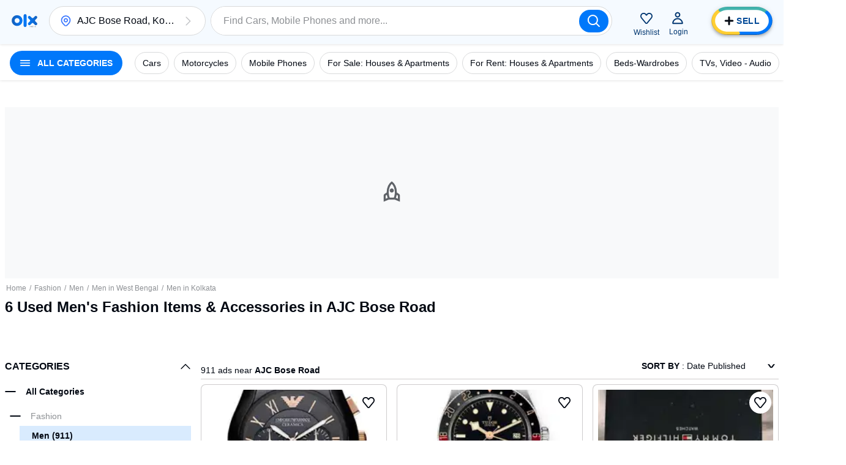

--- FILE ---
content_type: application/javascript
request_url: https://www.olx.in/U-M6/l3pb/2RI_/mn6ZtQ/miYLLrLfw8tNLDGO/QnNbb2hwcAY/SSgrLE5/zbGkB
body_size: 178902
content:
(function(){if(typeof Array.prototype.entries!=='function'){Object.defineProperty(Array.prototype,'entries',{value:function(){var index=0;const array=this;return {next:function(){if(index<array.length){return {value:[index,array[index++]],done:false};}else{return {done:true};}},[Symbol.iterator]:function(){return this;}};},writable:true,configurable:true});}}());(function(){tD();GY0();rs0();var dz=function(Qz,Kn){return Qz<=Kn;};var hO=function(LY){var cN=1;var PA=[];var kq=SI["Math"]["sqrt"](LY);while(cN<=kq&&PA["length"]<6){if(LY%cN===0){if(LY/cN===cN){PA["push"](cN);}else{PA["push"](cN,LY/cN);}}cN=cN+1;}return PA;};var sn=function(){var NX;if(typeof SI["window"]["XMLHttpRequest"]!=='undefined'){NX=new (SI["window"]["XMLHttpRequest"])();}else if(typeof SI["window"]["XDomainRequest"]!=='undefined'){NX=new (SI["window"]["XDomainRequest"])();NX["onload"]=function(){this["readyState"]=4;if(this["onreadystatechange"] instanceof SI["Function"])this["onreadystatechange"]();};}else{NX=new (SI["window"]["ActiveXObject"])('Microsoft.XMLHTTP');}if(typeof NX["withCredentials"]!=='undefined'){NX["withCredentials"]=true;}return NX;};var K1=function(){return UX.apply(this,[tZ,arguments]);};var sO=function(OX,rP){return OX>=rP;};var EN=function(){return ["\x6c\x65\x6e\x67\x74\x68","\x41\x72\x72\x61\x79","\x63\x6f\x6e\x73\x74\x72\x75\x63\x74\x6f\x72","\x6e\x75\x6d\x62\x65\x72"];};var Dz=function(zm,bN){return zm^bN;};var I1=function(){Qc=["\x6c\x65\x6e\x67\x74\x68","\x41\x72\x72\x61\x79","\x63\x6f\x6e\x73\x74\x72\x75\x63\x74\x6f\x72","\x6e\x75\x6d\x62\x65\x72"];};var sW=function(){return UX.apply(this,[KJ,arguments]);};var Gz=function(wc,VX){return wc>VX;};var nY=function(bO,nv){return bO<nv;};var Ev=function(gz,Qv){return gz&Qv;};var XA=function(Kc,G1){return Kc===G1;};var cm=function(){return ["\x6c\x65\x6e\x67\x74\x68","\x41\x72\x72\x61\x79","\x63\x6f\x6e\x73\x74\x72\x75\x63\x74\x6f\x72","\x6e\x75\x6d\x62\x65\x72"];};var gv=function(Cs){if(Cs===undefined||Cs==null){return 0;}var Am=Cs["toLowerCase"]()["replace"](/[^a-z]+/gi,'');return Am["length"];};var xr=function(){return ["\\B","\t\r","Z","\'>","3#j>C\b","ZK<Q6","PN;","(v-lR;],1","L,U","60","!*_\x406","BN&WT","\x07*GL","LM;","YE<Ph:\\-4\n$[J0N7W0L|;+QF0Yo!RR\b<H:)[","l#\x40H;L{.,UE","<","/-\x00t\x40SQ","G/_[",".\x07o(K$+NNU","\\\n0\'K+<5\x40L\x00xC0K[\x3fl+(UX2S","m\x07_","}2<I-VF^%T\']","S`/V|Y#76GDxsu|4S#P~kV","-SAD","Q 7","RZ=UF-","VA","\x40","!N","\"",",hf:yu","M_\'","4oU#\b]",";\x00M]g\x40\bM[\nY!.YE\x00\x40-\x07M+;",",AZUV","(f<1X!>PpFN7\x00][",".W, ~^\n1Q","=U2)U_7","L7\fK[,/W7+D","/M\"6:^\'<\rRJ$V","\\ZQ","^W)","N&2Fz","0CNF&}04","*CL!(][,\rL-7","","N\'J\t:\\-\fVN","H#2^","ML\n\\3V-HY;","8)QJ","BN&F","$BL","5M)U\v\b:I","PP*]1,Cx6\x40 \x3fX,","Z[*","WNU!\\6%!K","\fl","\f&M!Q)4X-","2G#\ryR\x3f]0mDFNs>h;P!E&&A[FuC \rLZ~<T7\"b\tsQzZ[0|","i3u\n!p","\nH!#","!R=J4A-AD","Z\v","L!","Qb\n^\tR7\rHJ7V,U\\B*\\",";W","IT","<F","","KL\x3f]","]\x40+\rL","!","J7]*^N","I7\\-2","\x07K  I<","U","/S}1V\'&DB\b=","\x40P:\t\x40\'!ti",":\nJ*U0,y<)\x00G","84","b8\x07U4S\r:M]","Y","\nZ","&\\B=\rt!M","\bQ15Q_;<U-M",".V\x07 H-h$NZ\f\tL","\b_A#","y;]0$DD","\x3f-IFb4aLLV, S_<",")F","O$","\nu\x3f-F]FPGI,\rH2 T","8\f\vF;M0-:G-<KL\'Y\rK6oQ,8]11YE\x00","l-0SC\"%M<","JE\rG0\x00KR;","JQ1\x07Q\'\x00^J\x3fG","~L\'7Q_\b!","$&\n","\bGH1\x07]"," \b]P;K","B:\'G9U\rM6\tz;S6*\x40\v1:T-","\t^$ S_%w1\x07\\","0\'O-<5FKUQ","M%","8K0WL`K,Z","D-m)0E=<5A[F`+Z","Y>U-6U#O&<8K\\UG0","\x00[]6L\'&D^6","Q0%gg",",\\","5R_\x07U0C;2LJ+~\'$D^6","M*\rL\'","T\b","_%N\'\fLP*","W& dR6","m\x3f","XJ\v"," 0\\!+oJ_[","j.U","2_R"," \rQ-M",".-\x00AG)I\'G61HL\x3fK5Y","L;H-+CN","!-9\\-:KHD\x40r.N","FX8","!#C+-M[_","\nU% Dt2\vD-J","7*!O:","EE","4X*:^h+LYB7M[8V\'!DsV$+uE*\"A[","H1O","*\bZJ1A","\'4F$-qJ\x07UK7\f","J_*P*S","%\\(F)1P=UQ+G\x00M%,^","NJWJ","\\\')DJ>",","," C","% D{!N-\\\x00","A\x40\x40\fG6\bFP","oM%r\n.)NJ\n\x40v*\tM*Q,\"_\bsFhW+1O,hMAQ\tL1AJV\x3fY!1UYsV<P!uE.h\x00JJK|V+,\rV% ","2\r\\Y7|#1Q","M\'","1L*","+Y% ","*~+=UO","dn\x3f\x078q\r6","_D\x00\x3f\rK,uz$=F",";<\x07","J6<Z<","_;-h|#UR\bS[","\x07c(","%M","UN","]\x3fG,","C V\x40;XV-HM*","\vF;U!1e8<MA","I\x00+6O;;5W[\x40Q63LM","H!N-","\"TN.^\x40.M","LH","K=<DF\x07\\","GB","O\bWX/","*#E!+QLQE\'","=uB|",",J(4S","m6\rJ\'_B\t\'Ya:N!\'\n$E^","L0){N","\vH7","44M-","6\\]6L#7D","!1BR","~+)Uy2F:","R2\r\x40]\x3fQ-+A%P+P0","!QR(5;J:Q","7dx","8)GISQ","3K","#W1FS],1","J\'\"YX6\vs:M\':F\x00)FCB"," <Y8$[a\n]","Q\'_W=\to-7[N","X%xH%)CQ6\bD[","#","]6\fDN\n","8H(q","!,4X-,5P]\nI\"W$\x07LL","T <K\f-KLC","W3T","M,EW=\x07","QH6F:T00X"," \fJ;\x00]/ DY","!!~!%X\x40U/D$LJ","J2O\x00P,!","V^\v\x3f/F:P*C;<","Y%",",4X\v\'G","%,FN\t","Tp","% Dx<\vB/l 4^-;","KV","6-BD","\fUm5yL1]01Io Q!\x07M6",">^[<\bJ+3UY8\fK:","R1","o+[Q-^6eM:Fh;P!uz$=F","6UE<\vg)X","&F!+","8EJ\t\\P","O\'\'wg56G-\\\x00","46","EK9V1UX","\':","3_B6,q","&U","hL9U\'+DX","K)v*X\'8P[","\'","QD","R!","\v6\rW-z1;^",";W+\'u,)\x00C\rQ","%_; ","+M\\","A-]W0]","\x40P","DQ0P\r#rB\'","\n]-*PFU}1[W.g$+",",N[","\b","\f&G:O6\n_&\x3fC_U","\nu$)\x07Vx\nD\tPFS.","HD%N\'\fLP*z;QL)2F","V\"6<G!<TJ","Y_-","A-1R","W,(UX2F","L-Lp\x3f]","LF*","39","N-$ENU9K\'\rM","P","\x401,*Cg!E+gb\f\fQZ3Bh!\x3fXmL","Z\b^idey","\fCQ\bNP\x3f\x00j\'&UB6","&DB6!l*\\0",",4X,\x3fPJ(_A7[[0A","\v)L\x40C.\r\t_~T#6C\v YBhL\'!C\'&","zx(","Q*\bOJ\tA","Pw","TF\x3f","e","WA\x00",">","","[0 Q_I-M\'",";qb!y&","$*BF8 \fA%M"];};var CP=function(){return E1.apply(this,[nZ,arguments]);};var w3=function(sP){return +sP;};var Vq=function(Wn,HA){return Wn>>HA;};var Nm=function(Z1){return void Z1;};var Iz=function wz(H1,rg){var Dm=wz;for(H1;H1!=bZ;H1){switch(H1){case xQ:{Nc=qW-xA+pv+nc*kP;hN=kA+qW*H3+NU+pv;H1-=qI;bs=kP*pv-qW-xA+kA;Fc=NU+nc+kP*pv+mY;Ic=mY+kP*pv+H3+qW;}break;case K0:{BO=H3*kP+NU*qW-pv;Ir=xA-pv+kP*kA+Gn;nP=jY*xA-kA+mY+kP;H1-=Pk;Bz=mY+jY+kP-GW;qr=qW+kP*H3+Gn-pv;Gg=Gn*GW*H3*nc+kP;}break;case U5:{k1=kP*mY-kA*qW+nc;ZO=kP*kA-qW-Gn+mY;qY=kP*jY+qW-pv+Gn;rO=Gn*kP+GW+jY-qW;Kv=jY-pv+H3*kP-GW;ZP=NU+kP*GW+Gn+nc;H1-=Up;zP=nc+mY*kP-qW+NU;}break;case T:{EY=nc-Gn+kP*pv;Og=Gn+kP-GW+xA+nc;lz=nc*mY+GW*kP-xA;H1+=Vk;cO=jY*H3*NU*pv+qW;Un=H3+kP;BA=GW+H3*qW-kA+kP;}break;case gf:{IW=GW*kP+kA*xA+nc;qX=kP*H3-nc*mY-NU;Fq=kP*Gn-H3*xA+qW;H1+=KZ;fW=nc*H3*Gn;DP=mY+pv*qW-jY*GW;UY=kP*NU+mY*xA+Gn;}break;case Q5:{vg=qW*xA-jY+H3*kP;H1-=xI;br=H3*jY*pv-Gn-GW;fX=Gn+kP*pv-xA-qW;YP=qW*Gn+mY+kP;hU=pv-xA+kA*kP+mY;c1=mY+Gn*pv*H3;QY=jY*kP+xA+H3*nc;}break;case zB:{gX=kP+GW-jY+pv-nc;PP=mY-kA+qW*jY-kP;Im=jY+kP-mY+nc+kA;Ms=kA+kP-xA-jY+pv;q1=qW+mY+pv*H3;H1+=wJ;}break;case Kj:{CA=H3*qW-jY-kA+xA;fU=kP*kA+jY-Gn*mY;Uz=kP+nc+mY*jY-H3;H1+=HG;ss=Gn+pv*GW*qW-jY;MA=kP*nc-NU+pv*H3;CX=GW+NU*jY*qW;}break;case KB:{H1=QB;wr=jY+mY+pv*GW*qW;ZW=jY+qW*mY+Gn;vm=pv*Gn*jY+kP*nc;Fv=kP*H3-Gn*GW-mY;mX=H3*kP-jY*mY*GW;tW=kP*pv+kA+jY*nc;mN=jY+pv-kA+H3*kP;}break;case kp:{l3=nc*qW*H3+kA;j1=kP*pv-mY*nc-H3;JP=H3*pv*mY;S3=jY*GW+H3*nc*qW;H1=EG;L1=NU*mY+H3*qW*nc;rY=nc-H3-pv+kP*jY;}break;case Z5:{FU.push(Vc);xX=function(ms){return wz.apply(this,[l9,arguments]);};UX(PQ,[kl,vx([]),JH]);FU.pop();H1+=vZ;}break;case zj:{Wb=mY*qW-nc+Gn;Pw=GW+kP*Gn-nc+pv;g4=pv+Gn*jY*NU*mY;kt=GW*kP+mY*Gn+pv;Bd=kA+GW*NU*mY*jY;b8=xA+kP*NU*nc+GW;lK=jY*kP-NU-nc;H1-=Bh;DT=H3*kP+NU-pv*kA;}break;case NZ:{hl=GW*kP*NU+xA-kA;CL=kP*Gn*xA-jY*kA;Ax=kP*H3-nc+Gn+pv;sw=NU+kP*jY-Gn*pv;l4=H3*kP-GW*mY-nc;H1=xQ;CR=kA*GW+qW*mY;}break;case Ak:{gw=Gn*kA*NU*pv-mY;MR=mY*kP-jY-nc-H3;HM=jY*pv+kA+qW*mY;H1-=jh;UC=NU*nc*kP+pv;K6=nc*xA*jY*qW;Od=nc+qW*mY+pv*jY;}break;case cJ:{Mt=kA+Gn+jY*kP;cC=xA*NU*Gn*mY*GW;Ht=Gn*kP-pv+jY+mY;H1=G3;SC=mY*kP-qW-NU*jY;SE=NU*mY*qW+Gn;W8=GW*qW*kA-nc-kP;SS=NU*mY*qW+xA-pv;}break;case K3:{pv=jY-NU+xA-nc+kA;Gn=nc*xA+kA;H3=Gn*NU-nc*xA-GW;mY=GW*pv-nc-H3-jY;H1+=vB;kP=NU*kA*mY;St=jY*kP-xA+nc*GW;c8=mY*NU+Gn-GW+pv;}break;case x5:{m8=Gn*pv*kA+jY*qW;H1=dD;RT=NU*H3+qW*mY*xA;L6=qW*nc*pv-GW-H3;I6=kP*H3+GW+pv+kA;Ox=kP*kA-pv-nc*GW;ql=Gn*kP-nc-H3+qW;pL=kP*Gn-H3*xA-qW;gE=Gn*nc*kA*GW+kP;}break;case Kk:{H1=L5;jR=mY+NU*pv-xA+GW;Ot=xA+qW+pv-jY+NU;F8=H3+pv*GW+kA-xA;fC=nc+mY-Gn+kA*H3;ml=GW*kA+qW*xA-H3;Ib=jY+Gn+GW+kA+H3;LK=qW+NU*GW+Gn-mY;}break;case xj:{ll=H3+qW+Gn*jY*kA;S4=qW*H3-mY+xA-kA;AK=jY+GW*H3*Gn-mY;b4=nc+NU+GW*pv*mY;sR=mY*qW+GW*jY+H3;H1-=JI;}break;case BD:{Q4=H3+nc*kA*pv*Gn;RC=xA+kA*kP-qW;zw=Gn*qW*NU-GW+xA;H1-=EQ;Ed=Gn+pv*xA*NU*mY;LT=xA*H3+pv*kP-kA;}break;case d0:{qW=GW*Gn-pv-xA+H3;WK=nc*qW+jY-GW*H3;RR=qW+kA*jY+mY*xA;Aw=Gn-GW+jY+kA*xA;Cx=qW*GW-mY-kA*Gn;KS=NU*qW-jY+Gn;Tl=NU*GW+jY;Sx=kA*NU*xA*H3-pv;H1=J;}break;case TJ:{O8=qW+H3*kP+xA+kA;EM=nc-H3-jY+kP*GW;Fb=jY+kA*kP-GW*mY;Kl=GW+kP*pv-NU*kA;H1=Nk;F4=kA*kP-Gn-NU*nc;lb=nc*qW*GW-pv+mY;m4=H3+GW*qW-mY*jY;qx=pv*kP+jY+Gn+kA;}break;case ZF:{z6=Gn+H3*qW+nc;H1=DQ;r6=GW*mY*H3+kA+Gn;C4=kP*Gn+mY-jY*xA;rl=kP+qW*Gn+H3+kA;Y8=pv*kP+NU*mY+kA;}break;case J0:{YS=kA*mY*nc*NU-H3;vt=GW*pv+kP*kA+nc;j4=xA+pv*kP-jY-kA;cx=GW*kP-NU*jY*H3;sH=qW+xA+pv*mY*kA;H1+=qQ;Db=NU+kP*nc-Gn;}break;case qG:{IE=GW*mY+jY+qW+pv;Dw=mY*NU*kA*H3+kP;M6=jY*Gn*GW*kA-nc;H1+=dh;Vt=nc-kA+kP*mY-qW;E4=pv*qW+jY*NU+Gn;A8=NU*kP+pv*Gn;sE=jY+kP+mY*qW-kA;}break;case Uf:{gL=qW-pv+H3*kP+mY;Jt=NU+kP*mY+jY-H3;ET=xA*kP+pv*NU*qW;gb=nc*qW-H3+kP*pv;wb=jY+qW*kA+kP+H3;OT=nc*kP+GW-kA*xA;H1=TZ;SM=kP*pv+Gn+nc+qW;}break;case BQ:{nM=xA+nc*pv+qW*H3;Ex=kP+GW+kA*NU+jY;FR=pv*kP+H3*Gn+NU;H1-=EB;hM=GW+qW*pv-nc*Gn;fR=pv*kP+Gn-nc+jY;}break;case PD:{qM=pv*NU*qW-GW*jY;IL=xA+jY*pv+kP*H3;XM=pv*NU*jY*GW+kP;H1+=FJ;tb=H3*kP-pv-jY-GW;}break;case xJ:{rS=H3*kP-kA-NU;PC=mY*H3*xA+GW;GL=nc*GW*H3-kA-jY;H1-=rI;Y6=H3*kP-GW*xA+qW;pw=jY+NU+pv*mY*H3;zl=Gn-NU+pv*kP*xA;}break;case PF:{sl=mY-kA+kP*NU-xA;PE=GW*Gn+kP-kA+H3;H1=YZ;gt=Gn*NU*jY*H3;mS=qW*mY*xA+nc-kP;jt=qW-xA+kP*H3+jY;PK=mY+NU*jY*H3*GW;GR=NU*kA-Gn+H3*mY;wg=nc*kP-NU*pv+mY;}break;case q:{nC=Gn*xA*qW-GW;cw=kP+pv+qW*nc*jY;ME=jY+NU*kP-pv+qW;H1=c0;Kx=kA+kP*Gn-jY*H3;kL=Gn*jY*mY-kA+xA;}break;case N3:{CS=kP*kA-NU-mY+H3;MK=kA-pv+qW*NU*mY;H1-=tF;pM=mY*kP-qW+pv+kA;Cd=kP*jY-qW+GW*H3;Ob=NU*xA*nc*H3*mY;rw=Gn*NU*GW*pv-H3;}break;case MJ:{Xb=qW+jY*mY*nc*kA;H1+=zp;ht=kP+NU+kA+nc;k8=H3-GW*mY+kP*pv;VR=H3*kP-jY-kA+Gn;}break;case E9:{H1+=VB;bb=kP*kA-Gn*H3;vT=Gn*H3*NU+kP*kA;QL=nc+kA*H3+kP*Gn;Kt=kP-nc+Gn+NU*qW;YT=jY*nc*kA*NU-Gn;VE=nc*NU*pv+GW*qW;M8=kA*qW-mY*H3+kP;nx=GW*jY*pv+kA+nc;}break;case G0:{H1=bZ;return Ol;}break;case Hh:{px=jY*qW+kP+H3-kA;qH=NU+GW+H3*qW;PM=nc*kP-xA+kA;ZE=kA*kP-qW+GW*nc;Yb=H3*kA*mY-xA;H1+=E9;F6=qW*jY+NU+kP*nc;}break;case YZ:{H1-=T3;wl=H3*mY*xA+NU+nc;WH=qW*pv-mY;Lg=nc*pv*H3-Gn*NU;T6=GW+H3*kP-xA+nc;k6=NU+kA-xA+H3*mY;vR=pv+nc+kP+qW-jY;}break;case OI:{Bt=jY-xA+qW*NU+kA;H1=PF;I4=mY*pv-nc+Gn-kA;UE=mY*Gn-kA+nc+pv;AS=pv*H3-mY+qW+GW;VT=Gn*pv+H3+qW;v6=H3*NU*nc*xA+Gn;}break;case dG:{d6=Gn*nc*GW*pv-kP;Pb=H3-qW+Gn*kP;mw=qW*pv+mY*H3*nc;dw=mY+Gn*kA*H3*NU;Zw=kP*mY+xA-kA-H3;Xt=nc+Gn+jY*kP-xA;H1+=vF;Ux=qW+kP*kA-H3-xA;fL=jY*pv*GW*kA;}break;case vD:{FU.push(M6);dR=function(HK){return wz.apply(this,[SB,arguments]);};E1(Kj,[fC,Vt,E4]);H1+=v5;FU.pop();}break;case Ip:{g8=mY+NU+nc+Gn*kP;AE=kP*Gn-kA*GW;VL=nc-H3-xA+pv*kP;H1=tI;Sl=mY*pv*Gn+nc+xA;}break;case Uj:{sL=kP*Gn+H3+jY+pv;Ow=H3*mY*jY+NU;X4=kA*qW+GW*kP;nH=NU*kA*kP-Gn*qW;E6=xA*kP*pv-nc-Gn;H1+=hI;kT=Gn*mY+qW*H3*nc;}break;case TZ:{H1+=WQ;mM=GW*NU-qW+pv*kP;Fx=GW+kA*xA*kP-mY;rT=pv*jY*H3+kP*GW;E8=GW+pv*mY*kA;pS=qW+pv*GW*mY+nc;x6=qW*mY-kA-NU*jY;Dx=kA+jY*Gn*H3;}break;case ff:{xT=kA-qW+kP*pv;H1=Q5;DR=qW*nc*xA*pv+GW;BL=H3*kP-qW+Gn-GW;TC=NU+mY*kP-nc*GW;Ut=kP+GW-nc+qW*Gn;ZS=H3*xA*kP-qW+pv;}break;case XQ:{var kd=rg[nZ];var Ol=tE([],[]);var HC=hb(kd.length,xA);while(sO(HC,rx)){Ol+=kd[HC];HC--;}H1+=j0;}break;case mB:{Kg=pv*qW-nc;jw=xA+pv*kP+qW*kA;Q6=NU+H3*kP+pv*kA;bE=nc+H3*kP-xA;Lx=kP*pv+qW+mY-Gn;CT=pv+qW*Gn-kA-NU;zT=kP-kA+mY*pv;H1=tB;VS=nc*NU*qW-pv*xA;}break;case rJ:{bw=nc*Gn*H3*GW-kA;JR=Gn*xA*pv*GW-mY;NH=jY*NU-GW+kA*H3;H1=vk;QR=Gn+NU-kA+kP*GW;Zx=jY*qW-kA+NU;}break;case Ep:{hS=mY*xA+pv+Gn*kP;mb=GW*jY*qW+xA;H1=SF;tR=xA+Gn*kP+kA*qW;Gx=xA+pv*H3*Gn+qW;nR=mY*qW-H3+Gn-GW;DH=kP*GW+qW*Gn;IM=mY*nc*jY*GW-Gn;TR=nc*NU*jY*mY-GW;}break;case Y0:{CC=pv*kP-qW+xA-kA;LC=NU+kP*H3-nc*kA;H1=A5;QE=jY*nc+kP*kA+Gn;EK=kP*NU+qW*mY;ZH=H3+kA+pv*kP+qW;zb=pv+NU+nc+mY*qW;GC=GW-mY*NU+kP*Gn;}break;case tI:{O4=H3+kP*kA+mY*pv;ld=kP*Gn+GW-nc+qW;B8=kP*mY-pv*H3+Gn;H1+=Kh;vw=H3*nc-NU+kP*jY;W6=xA+qW+nc+kP*pv;}break;case sQ:{YH=jY*mY*pv*xA-NU;hL=GW+H3*pv*mY+Gn;AC=pv+qW*NU*mY*xA;NR=NU*GW*kP-kA*pv;GH=kP*pv-jY*mY+H3;n8=jY+qW*Gn*NU-xA;D8=pv*kP-kA*H3-GW;H1=x5;}break;case E5:{lx=pv*xA+qW*GW-H3;xS=NU*xA*GW*kP+qW;dT=kP*Gn-xA-GW*kA;H1+=I9;Hg=Gn*nc*xA+H3+kP;RE=kP-jY+qW*xA+pv;VC=Gn*jY*pv-H3-kA;gR=Gn-H3+kP*xA*kA;PS=jY-xA-NU+GW*qW;}break;case zk:{ST=qW*nc*GW-mY+H3;TK=Gn*kA*GW*NU+xA;bR=jY+Gn*pv*nc*kA;U8=pv*qW-jY;OK=GW*kP-xA-pv;C6=kA*H3*nc+kP*pv;H1=Rk;}break;case sI:{Jb=pv*NU-H3+kP*nc;H1-=H9;PL=NU-GW+kP*mY-kA;Gl=mY*kP-jY*nc+xA;vH=NU+qW*kA+mY*H3;mL=nc-GW*qW+H3*kP;}break;case Fj:{c6=kP+pv+kA+qW*Gn;fx=nc*GW*mY*Gn-kP;TS=Gn+mY*GW+kP*H3;hK=GW+mY*NU*kA*jY;Xw=GW+xA+Gn*kP-mY;X6=H3*pv*GW+kP*nc;H1=TG;}break;case r9:{Ew=xA*kA*kP+H3*pv;tg=qW*mY+kA*NU+jY;OC=Gn-nc*xA+NU*kP;H1-=D9;nL=H3-nc*xA+NU*kP;pK=NU*xA*kP+mY-nc;SR=mY*jY*Gn+H3-kA;kR=qW+mY*Gn+kP-GW;Sb=xA*qW*jY*GW-mY;}break;case vk:{HE=xA*GW+Gn+jY+kP;T8=Gn*kP-kA+NU-qW;Rd=kP*NU-pv+jY*Gn;qL=qW*H3+mY-kP+jY;fl=Gn*GW*jY-kA;H1-=E9;}break;case HI:{fb=mY*qW*nc-pv-H3;zH=kA-GW*jY+kP*pv;R6=Gn-jY+H3*kP+pv;RM=nc*pv+GW*mY*H3;H1+=jG;Rw=NU-xA+Gn+jY*kP;vE=jY+GW+H3*kP-mY;}break;case dp:{gK=GW*jY+kP*NU-kA;Cl=kA+H3+Gn+qW*jY;H1+=Q5;sM=qW*mY-jY-xA-kP;H4=NU*mY*jY+GW+kP;GS=jY*qW+nc*H3+xA;}break;case hQ:{H1=Fp;kb=kP*H3+jY*GW+Gn;JS=kP*jY-H3+GW-mY;TL=kA+qW+kP*Gn-xA;kw=Gn+kP*kA+jY+pv;hC=xA*pv+kA+jY*kP;}break;case XG:{Kd=nc*jY+kA*kP*xA;RS=H3+kP+jY*GW*pv;hd=jY*H3*pv-nc-kA;NT=Gn*qW+jY+NU-GW;Mw=kP+nc*NU+xA;H1+=zp;kH=qW+xA-NU+kA*kP;}break;case CF:{A6=NU*nc+kP*H3+GW;Bw=xA*jY*mY*Gn;Qx=Gn*kP+GW+qW+NU;It=mY*jY-Gn+kP+nc;f8=qW+mY+GW+H3*kP;zC=jY*xA*kP+pv-H3;W4=NU+kA*qW-Gn-nc;H1=n5;Rt=kA*xA+kP*pv-nc;}break;case wB:{ES=jY*kP+nc-mY;Dt=nc*H3+kP*GW-Gn;H1=sQ;qS=kP*GW-nc+kA+NU;mH=mY*kA*pv+Gn-H3;kC=qW*mY+jY-NU+H3;tx=Gn*mY-NU+kP*jY;Rl=GW*kP-jY+qW*NU;}break;case bI:{V6=nc*pv+kP*H3+qW;rL=pv*qW*nc-kA+kP;Vl=xA+H3+mY*Gn*GW;pT=kP*pv-NU-Gn-qW;sT=NU*kP+kA-pv*nc;H1-=q5;}break;case zG:{qK=GW+H3*kP+qW+pv;HL=kP*pv-mY-GW-nc;Yt=jY*qW-H3*NU-nc;H1=sI;lT=qW*kA*jY+xA-nc;cl=kP*H3+qW+pv-kA;}break;case HG:{H1+=z5;for(var wM=rx;nY(wM,Id.length);wM++){var tS=tw(Id,wM);var Zt=tw(J4.D5,Il++);G8+=E1(IJ,[Ev(cS(qT(tS),qT(Zt)),cS(tS,Zt))]);}return G8;}break;case zF:{H6=kP+H3*qW-pv*jY;OR=nc*GW*jY*Gn+xA;tL=kP*xA*H3+NU*pv;UL=qW+mY+nc+kP*GW;ct=H3*kP-qW-kA*xA;G6=H3*kP+nc+mY+qW;H1-=CG;YM=Gn+xA+jY+kP*kA;D6=mY+GW-qW+kP*H3;}break;case Cj:{j6=kP*mY-pv*qW;H1=nk;LL=pv+mY+kA*qW*GW;Gb=H3*NU*Gn*kA;CM=GW*qW-nc+kP*kA;}break;case sp:{wK=xA*pv+kP*kA-qW;H1+=K9;YK=xA+H3*kP+GW-pv;f4=NU+H3*kP+pv+mY;LS=mY+kP*pv+NU*jY;}break;case mG:{dl=kP*kA+NU-qW-mY;wx=kA*kP+pv*H3+jY;Q8=kP+GW*jY*qW+H3;gT=jY*kP+nc*H3*xA;Sw=kA+GW+kP*xA*pv;H1-=Np;}break;case N9:{lC=kP*H3+mY*nc-NU;Qb=NU+kP*pv+qW-H3;S6=qW+nc+kP*GW*NU;xb=xA-qW-pv+Gn*kP;H1+=Of;}break;case EI:{Nd=H3-GW+NU*mY*qW;VM=kA+mY+H3+jY*kP;DC=nc+Gn*kP*xA+NU;Ql=kP*H3+xA-mY;fK=xA+GW*pv*qW-NU;n4=kP*jY+Gn;w4=xA*kP*H3+pv;H1=r9;}break;case EB:{C8=nc+kA*jY+GW*pv;FM=Gn+GW*mY;mt=nc+kA+H3*pv;GT=pv+qW+mY-jY-H3;H1-=DZ;xK=xA-GW+Gn+pv*mY;dS=jY+qW+pv+Gn;q8=kA-jY-H3+nc*qW;CE=qW+NU*Gn+mY;}break;case lD:{WC=GW*kA*pv*jY+NU;tl=nc*kP+H3*xA*NU;Vx=H3*jY*mY+kA;Nb=Gn*kP+jY+pv+mY;H1-=ZG;}break;case A9:{L8=xA+kP*kA+GW*mY;H1+=s3;dL=GW+mY*Gn*H3-qW;P4=H3-nc+kA*jY*qW;Nx=qW*kA*jY+Gn-nc;f6=nc*kA*pv+qW*Gn;Pd=pv*jY*mY-NU*kA;Xx=jY*kP+nc*H3-mY;Vg=nc-H3+pv*mY*Gn;}break;case WZ:{H1=bZ;return db;}break;case Xf:{XE=kP-mY+qW*Gn*NU;Kw=mY*Gn+qW*H3+NU;D4=qW+kA*kP+NU;Ll=H3+Gn+kA+qW*mY;TT=mY*qW+nc+kP-H3;K4=nc*H3+GW*kP-mY;tC=kA*xA*kP+nc+qW;H1=QF;}break;case RB:{H1=UB;nS=jY*qW-Gn-kA+xA;pR=jY+nc+H3*kA*GW;Wt=Gn*mY*jY-nc;UH=qW*jY-H3-NU+kA;kS=xA+mY*H3+kP+NU;qw=qW*jY*xA-Gn+GW;}break;case KF:{Tg=pv+H3*mY*kA-nc;jb=jY*kP-H3+GW-pv;Xd=nc+GW*qW*pv-NU;H1=Hp;hT=jY*kP+mY+pv+GW;w6=kP*H3-jY*nc+pv;}break;case Ok:{Sg=H3*qW-pv+mY;zt=kP*nc+pv-jY;l6=GW*qW*jY-xA-kA;H1=Hh;jd=kP+nc*Gn*qW-pv;}break;case gZ:{AM=nc+qW+kP*GW-xA;s6=jY*kP-NU+mY*H3;Xl=Gn*kP-kA-pv+nc;KC=kP*H3-NU*qW-kA;HR=NU*mY*nc*pv-jY;Ml=xA*mY*jY*Gn*NU;H1+=W3;}break;case vB:{kE=qW*mY+kP+pv*H3;H1-=Of;rE=mY+kP+NU+Gn*pv;t6=xA+Gn*H3+kP-GW;BS=mY*qW-GW-H3-Gn;Dd=kP*H3*xA-kA*jY;hw=kP*jY+H3+GW+qW;}break;case Ap:{sb=kP*nc-xA-H3*GW;BM=mY*qW+Gn+pv+NU;Nw=xA+jY*kA*Gn-qW;EL=GW*NU*qW-nc;qd=nc*jY*qW-H3*mY;nl=H3+qW+kP*GW+NU;H1=XG;YR=NU+H3*GW*Gn;hH=pv+qW*Gn+GW;}break;case qI:{H1+=Y;return QK;}break;case UZ:{mT=mY*pv-kA-GW+kP;nb=kP*GW-mY-kA*jY;ZK=xA*kP*GW+Gn-NU;DS=H3*kA*pv+jY-xA;kK=Gn*kP-pv-mY+qW;jC=pv*xA*qW-GW-kA;Fw=kP*xA+mY+Gn*pv;Yd=NU-nc+GW*pv*jY;H1=vB;}break;case BG:{VK=qW*kA+nc*kP-pv;Y4=xA+kP*mY-H3-jY;Cw=NU+kP*Gn+kA+pv;H1+=wJ;Hl=pv*H3*GW+jY*kP;}break;case LI:{Nl=xA*kP*H3+NU+nc;Jd=Gn*kP+kA-qW*xA;BH=NU*jY+kA+pv*kP;H1=Xf;l8=pv*kP+qW-Gn+nc;OE=Gn+H3*kP*xA-qW;}break;case l9:{var P8=rg[nZ];J4.D5=wz(EF,[P8]);H1+=OI;while(nY(J4.D5.length,Mh))J4.D5+=J4.D5;}break;case X3:{H1=Qk;ZM=nc+qW*mY-kA+jY;xL=mY-jY+kP*kA+H3;wd=qW*mY+Gn*H3*jY;QS=NU*GW*kP-mY*kA;MS=mY+jY+pv*xA*kP;}break;case c0:{WE=kA*kP-nc+qW-mY;tt=H3*mY-NU+kP*Gn;vK=kA+jY+nc*qW+kP;v4=kA*qW*GW-xA;rb=H3*qW-mY-Gn-kA;rK=H3*mY-nc;H1=qG;wS=qW*GW-jY+Gn-NU;wL=qW*kA+kP+GW+NU;}break;case Rk:{wC=Gn+qW+GW+pv*kP;DK=H3*NU+pv+kP;r8=xA+kA*pv*mY+NU;bL=jY+pv*NU*qW-GW;H1=dh;XR=kP*pv-kA-nc*xA;TM=mY+pv*jY+qW+nc;}break;case m5:{V4=H3+kP*Gn-qW-xA;mK=kP*kA-mY+Gn-H3;Z6=NU*kA*jY*pv-qW;xl=Gn*kP-qW+kA-GW;V8=H3+Gn*kP+nc+qW;FT=Gn*kP+mY-qW+jY;bS=NU*qW-mY+kP*kA;jM=nc+xA+GW*kP+kA;H1-=Mf;}break;case Nk:{FE=kA*H3+mY+jY*kP;tT=qW*Gn+NU+GW+H3;nw=kP*mY-H3*xA+nc;Zd=GW*kP+jY*Gn*nc;H1=xJ;kM=GW*mY*Gn-xA-NU;jE=qW*NU*mY-pv;dK=xA+mY+qW*NU*Gn;XK=GW*nc*jY*Gn-xA;}break;case Xh:{var IS=ft(hb(lg,FU[hb(FU.length,xA)]),c8);var Wx=cH[c4];H1+=Qh;var bK=rx;}break;case lB:{var wT=rg[nZ];var Fl=tE([],[]);H1+=r3;for(var dx=hb(wT.length,xA);sO(dx,rx);dx--){Fl+=wT[dx];}return Fl;}break;case P5:{lM=pv+Gn+kP+jY;q6=jY+Gn*mY*pv;H1=QZ;KK=qW*pv*xA-mY-H3;pE=kP*GW+Gn*kA;vS=kP+qW-nc+NU-mY;Td=kP-GW-jY+qW*xA;mC=xA+Gn+mY*pv*GW;}break;case U9:{M4=jY+GW*qW*kA;H1-=XQ;h8=qW+jY*pv*mY+nc;nE=Gn*pv*H3-jY*NU;cR=kA*jY*Gn*GW-mY;bd=jY+kP*kA*xA;md=mY*H3*xA*kA;xE=H3*kP-kA-qW-Gn;vd=jY*H3+Gn*kP-pv;}break;case Yh:{while(nY(bK,Wx.length)){var LR=tw(Wx,bK);var Ul=tw(xd.tG,IS++);db+=E1(IJ,[cS(Ev(qT(LR),Ul),Ev(qT(Ul),LR))]);bK++;}H1-=QZ;}break;case v5:{JM=H3*Gn*kA+jY*qW;gC=jY-NU*H3+kP*kA;BR=jY*kP-pv*kA+NU;b6=mY+H3*kP-xA+Gn;H1=E5;XC=kP+NU-mY+qW+GW;}break;case rB:{cE=kP*H3-GW*NU-mY;I8=kP*pv+kA*xA*Gn;EC=kA*qW*NU+xA+mY;Hb=Gn*xA*qW-kA-jY;H1=T;K8=Gn*H3*kA+pv+xA;}break;case N0:{g6=kP+qW+xA-nc+mY;Lw=qW+kP*jY-H3-kA;pt=NU+jY*Gn*nc-GW;H1=GQ;pH=kP+qW+nc+pv;gd=qW*NU+GW-pv+kP;nK=H3-kA*qW+kP*nc;Ft=kA+jY+GW*qW+NU;bC=qW*xA*GW+H3+kA;}break;case dh:{GK=pv*qW+Gn-kA;zL=jY*kP-mY-pv+Gn;H1=Ap;IK=qW+kP*jY-pv*xA;Zb=qW+kA+GW+kP*H3;Ct=mY*qW+nc-kA*NU;Iw=kP*kA+qW*mY+xA;}break;case bD:{qb=H3*kP-NU+GW*jY;p4=kP*H3+pv*nc*xA;Gt=Gn*kA*GW*jY+NU;H1=KJ;hE=qW*jY*GW+H3;OS=jY*NU*qW-mY-GW;qt=H3*jY+kP*kA+xA;XS=xA-Gn+kP*pv+kA;Jx=jY*kP+kA+H3*nc;}break;case VJ:{RK=kA*nc+qW+H3-jY;JT=GW*Gn+kA+jY*pv;jK=NU+jY*nc+kA*Gn;EE=H3*kA+mY*GW+jY;S8=mY*Gn-NU-GW;H1=EB;}break;case rh:{KR=kP+Gn+mY*H3*pv;KL=kA*nc*qW-NU-mY;wR=jY*kP+pv-xA-mY;SK=NU+kP*H3+mY*kA;s4=qW+Gn*kP-H3+GW;H1=KF;NC=qW-mY-kA+Gn*kP;rt=GW-NU+H3*pv*jY;}break;case QB:{N6=xA*NU+GW+Gn*kP;FS=kP*pv+H3+Gn+mY;fH=mY*jY-kA+pv*kP;lt=xA*kP*pv-nc-mY;RL=mY+kP*Gn+xA;X8=GW+xA+H3*mY*kA;H1=vJ;}break;case J:{KT=jY+qW+H3+nc*mY;H1=Pk;UR=qW+nc+GW*NU*jY;Bl=pv*xA*jY*NU-GW;ER=pv*mY-Gn-xA+GW;ML=mY+nc-xA+GW+qW;qR=GW+H3*nc+kA-pv;Sd=xA*H3*NU+qW-Gn;}break;case kI:{OM=nc*mY*H3;KM=kP+xA;H1-=m3;Wl=xA*GW-kA+jY*kP;sx=kA+H3+pv*qW+xA;}break;case EF:{var zS=rg[nZ];var QK=tE([],[]);H1+=JG;var BC=hb(zS.length,xA);if(sO(BC,rx)){do{QK+=zS[BC];BC--;}while(sO(BC,rx));}}break;case L5:{H1+=Hp;Eb=nc-GW+kA*pv+qW;Mx=NU*kA-H3+qW;HT=qW-kA*nc+Gn*jY;Tt=xA*mY+jY+kA+pv;Bx=jY+Gn+kA+pv;vC=mY*xA*jY-Gn;}break;case Mf:{for(var Yw=rx;nY(Yw,qE.length);++Yw){ZL()[qE[Yw]]=vx(hb(Yw,NU))?function(){return FL.apply(this,[LQ,arguments]);}:function(){var dd=qE[Yw];return function(dC,xx,P6){var jT=J4.apply(null,[dC,SL,P6]);ZL()[dd]=function(){return jT;};return jT;};}();}H1=bZ;}break;case fG:{n6=GW*kP-jY-kA;FC=xA+kP*jY-H3-qW;DE=qW*Gn+GW*pv*jY;T4=sR+n6+FC-DE;H1=R9;H8=NU*H3*mY+kP+jY;}break;case jQ:{rx=+[];H1=tJ;SL=nc*GW+mY*xA*jY;nT=GW*jY+H3-mY+pv;xR=NU*GW+xA+nc+kA;JL=NU*mY-pv;Ld=NU+xA+Gn;p6=Gn+H3+pv;}break;case cG:{UT=NU+kP+Gn*jY*mY;CK=Gn*kP+qW-jY;Qd=jY*kP+kA+xA;Uw=nc-jY+qW*kA;N4=kP*xA+NU*pv;H1-=dh;Jw=H3+kP*mY-jY-kA;}break;case ck:{sd=nc*xA+kA*Gn*mY;Hw=kP*H3-Gn*mY+qW;J6=H3-NU+kP*jY-kA;H1=Ep;UK=jY*kP-Gn*xA-NU;}break;case ph:{ww=qW+NU-xA+nc+kA;bx=kA-GW+nc+jY*H3;H1-=R3;jl=xA*H3*jY+pv+NU;x4=pv+NU+qW+GW+mY;}break;case tB:{H1=HI;Rb=mY*kA*nc*jY-xA;vL=xA+qW*pv+kA;Vb=H3*jY*pv*NU;Bb=xA*qW*mY-NU+Gn;zM=xA*NU-GW+jY*qW;sK=pv-xA-kA+kP*jY;}break;case KJ:{Gd=nc*kA*pv*H3-GW;xC=kP*mY-Gn*NU-jY;Hx=kP+nc+Gn*qW-mY;Vw=qW+H3*kP+Gn+mY;mx=qW-nc-mY+kP*H3;JC=jY*kP+H3-kA+mY;WS=mY+pv*kP+kA+H3;Hd=Gn*jY*mY+nc*kA;H1=N3;}break;case fI:{H1=F5;bT=jY-xA+NU*qW*pv;U6=Gn*jY+kP*kA-xA;d4=mY+kA*H3*nc*jY;JK=GW+kP*H3+jY-qW;XL=mY*nc-pv+kP*jY;Ab=jY*H3-nc+Gn*kP;U4=qW*mY-xA-kA*nc;}break;case nk:{Al=kP*kA+Gn-qW*jY;Z8=kP*GW+qW-NU+mY;lL=GW*kP+qW-nc*jY;Ww=xA+H3*mY*kA-jY;H1+=AZ;lR=Gn*xA*kP+mY+NU;hx=kA*H3*jY+kP-nc;}break;case kJ:{GE=qW*pv+nc+mY*xA;H1-=v5;jS=jY-Gn*mY+H3*kP;k4=H3*kP-NU*Gn*xA;nd=Gn*kA*jY+NU*GW;IT=GW-mY-H3+qW*Gn;Tb=H3-pv+kP*jY+qW;}break;case Wp:{KE=qW*nc*NU-Gn;PR=nc+Gn+qW*kA-jY;Lt=pv-kP+H3*nc*qW;H1+=K3;Pt=kP*Gn+mY-GW-qW;}break;case Rf:{QH=NU-H3+jY*kP-GW;Mg=H3*pv*NU*GW-xA;OL=Gn*kP+GW*pv-nc;H1=lJ;m6=xA*qW*nc*H3+kP;ZT=GW+kP*pv-xA+NU;cK=Gn+kP*pv*xA+qW;}break;case GD:{MC=mY*xA*kP-jY+nc;st=mY+NU*pv+qW+kP;H1=BQ;gM=NU*kP-jY-qW+nc;QC=GW*mY*xA*jY+pv;bg=jY*nc*kA*GW-xA;NS=xA-H3+kA*Gn*GW;xM=kA*jY*qW+pv-Gn;Ud=NU+Gn*GW*jY*nc;}break;case l5:{Zl=pv*qW*NU*xA+H3;WR=kP+qW+jY*mY*pv;BT=Gn+kA*kP+jY+nc;WL=kP*kA-Gn-H3*nc;XT=NU*Gn*qW+GW*mY;wt=qW*NU*H3*xA-Gn;H1=KB;jx=kP+nc+H3*mY*jY;}break;case IJ:{JE=mY*qW+kA*NU-Gn;H1+=UG;fS=qW*Gn-pv*kA+jY;wE=mY-kA+pv*qW;WT=xA*mY*nc*kA+kP;Rx=kP+kA+GW*qW+xA;vM=qW+jY+kA*mY*GW;AT=GW*qW+pv+xA+kP;Yl=mY+qW*pv+NU;}break;case Yk:{j8=jY+nc+GW*H3;Qt=xA*NU+H3*kA-pv;QM=nc*H3+kA*GW*xA;H1=ph;NL=mY+Gn+pv-nc;}break;case kG:{pb=kP+Gn*mY-NU;Tw=xA-NU*mY+qW*jY;zx=qW*mY+xA+NU;H1-=tQ;Nt=jY*qW-Gn-pv-nc;rM=xA+H3+jY+qW*kA;Mb=kP+H3+pv+NU*qW;fT=Gn*H3*GW-kA-kP;gx=qW*NU*nc-xA;}break;case pk:{cb=kP*pv-xA+Gn*qW;IR=nc+mY*kP-H3*jY;H1=CF;MT=kA*Gn+jY+kP+nc;r4=kP+kA*mY;Gw=H3*jY-pv+GW+kP;Fd=jY+kP*Gn-H3*pv;PT=pv*mY+kP*jY+H3;Lb=GW*kA*nc+kP-pv;}break;case Jj:{cL=jY-NU+pv+kP+kA;H1=P5;vl=H3+kP+pv+jY-kA;Jl=kP*kA-NU;HS=kA+qW*xA*Gn+nc;p8=qW*GW+NU*kP+jY;}break;case Zk:{QT=Gn*kP+nc+kA*qW;dg=kP*pv+kA*mY-GW;H1=BG;PH=kP+NU*mY*qW-xA;US=GW+kP*mY-H3*nc;Qw=jY+kA+nc*qW*GW;WM=pv-H3-NU+kP*kA;}break;case Yf:{FH=Gn+jY*H3*kA*NU;AL=kP*Gn+kA-H3+nc;Kb=mY*nc+GW*kP-pv;Cb=qW*mY*xA+kP-kA;zd=mY+GW*kP+jY*pv;Ix=pv*GW*xA*NU*mY;H1+=E;fE=kP*pv-H3+kA*Gn;L4=xA+mY+kA*kP;}break;case TG:{AR=mY*kA+qW*Gn-NU;H1=U9;IH=xA+nc*pv+kP*kA;fd=nc+pv*xA*kP+mY;z8=kA+Gn*qW*nc;G4=H3*xA+kA*kP-GW;gl=xA+qW*NU*mY-H3;Yx=pv*kA*mY+xA;}break;case EG:{H1=bD;J8=kA*kP+qW-jY;NM=kP*pv+qW+H3;Md=kP*kA+mY+H3;A4=NU+kA*mY*pv+qW;x8=xA-Gn+kP*mY-H3;rd=kP*GW-kA-Gn+nc;nt=jY*qW*NU-pv+GW;}break;case B9:{zR=qW-mY+Gn*GW+H3;Vd=jY*kP-Gn*NU;mR=kA+qW*Gn-GW-mY;IC=Gn-H3*xA+qW*GW;lS=kP*Gn+NU*GW*mY;YE=pv*kP+H3+jY+qW;H1-=gQ;}break;case Bf:{DM=qW+GW*kP-nc;v8=Gn+GW*NU*kP-jY;BE=pv-kA+H3*kP-Gn;H1-=BF;YL=qW+H3+kP*jY+kA;}break;case I3:{FK=NU+nc*kP-GW-mY;H1-=O;LM=kP*nc-Gn+xA;N8=Gn*jY*H3*xA-kA;jL=Gn*kP+kA*NU+H3;rC=GW*NU*kP-qW;xw=xA+mY*jY*NU*pv;}break;case lk:{BK=Gn*mY+GW*qW+nc;rR=Gn*H3*jY+mY+xA;Tx=kA*H3*pv+kP+qW;dM=NU*GW*mY*Gn+xA;gS=H3*nc*Gn*GW+kA;H1=Wp;R4=H3*kP+Gn*jY+kA;}break;case Qk:{vb=qW+pv*kA*mY;bl=mY*kP-Gn*xA;d8=Gn*qW*nc;H1=lD;tM=nc*GW*kA*H3+qW;}break;case wQ:{LE=NU+qW*nc*Gn;Et=H3*kP+Gn+mY;Ad=kA+H3+pv+kP*GW;Ub=NU+kP*mY-qW-Gn;H1+=D0;bt=xA+pv*jY*NU*Gn;NE=kP*Gn-qW-pv+jY;dE=qW+nc*kP-jY+GW;}break;case XD:{B6=kP*Gn+H3*jY+xA;H1=zF;Wd=Gn*kP-GW*H3-xA;xt=mY+qW+kP*pv-GW;El=kA*kP+NU-Gn*GW;YC=NU+Gn+pv*kP+GW;cM=mY*Gn*kA*xA-jY;}break;case JZ:{Pl=GW*qW+nc*kP-mY;kx=Gn*xA*jY*pv+GW;NK=Gn*mY*jY+pv*H3;H1+=lJ;fw=kA+mY+nc+pv*kP;ZC=Gn*mY*jY-GW-xA;}break;case GG:{B4=qW+kP+nc+pv-kA;t4=nc+xA-Gn+kP*pv;H1-=QJ;TE=xA*pv*H3*kA;tK=jY*kA*qW-Gn-NU;Dl=NU+qW-kA+kP+H3;z4=NU+kP+jY*pv-GW;}break;case Fp:{zE=kP*Gn+mY*H3;R8=xA+GW*NU*jY*H3;XH=mY*kP-pv-H3-Gn;fM=GW+H3*pv*Gn;sS=GW-xA+H3*kP;DL=nc*kP-Gn+NU*pv;sC=H3*qW*NU-kA+nc;H1+=Nj;MM=NU*mY*qW-GW+jY;}break;case QF:{H1=gZ;hR=pv*Gn*mY-H3*GW;O6=xA+kA*NU*pv*H3;jH=Gn-kA+mY+H3*kP;Z4=Gn*GW*mY+qW+kA;t8=kP*Gn-GW-qW-nc;cT=kA*kP-pv*GW;}break;case PQ:{var pC=rg[nZ];H1=Xh;var lg=rg[p5];var At=rg[XZ];var c4=rg[Gf];var db=tE([],[]);}break;case v9:{H1-=ZQ;ZR=Gn*kP-NU+kA;zK=H3*kP-jY-qW;Px=kA+NU+GW*kP-mY;q4=GW*kP-kA-nc+H3;}break;case DQ:{H1=Zk;s8=mY*H3*jY-xA-NU;qC=Gn*kA*H3+pv-nc;lE=kA+mY*qW-jY+Gn;bM=NU*pv*jY*H3+xA;UM=H3*kP-mY+jY-GW;GM=H3+kP*pv+mY+NU;}break;case n5:{mE=xA+kP+pv*jY*NU;lw=nc+pv*qW+Gn;H1+=w9;sIB=mY*kA+Gn+kP*xA;I0B=kP+NU+qW+jY*GW;N2=jY+pv*qW+H3*GW;dpB=pv+H3*jY+kP-xA;mhB=qW+H3+NU+kP*Gn;}break;case V9:{d0B=H3+Gn+pv*jY*kA;F7B=NU+qW*pv-GW;NpB=kA*GW*NU*jY-mY;j9B=qW+NU*kP-H3+pv;p5B=pv*nc*qW+mY;H1=mG;V9B=pv*GW*qW+kA+NU;}break;case QZ:{hJB=nc+kA+kP+mY+jY;H1=v5;IDB=nc+kP*jY+Gn+GW;WhB=jY*mY*Gn*NU-GW;fQB=kP+pv+jY+Gn+kA;NIB=Gn*kA+H3*jY+qW;xH=kP*GW-xA+mY*qW;IpB=GW*mY-H3-nc+kP;}break;case zZ:{var qE=rg[nZ];xX(qE[rx]);H1=Mf;}break;case Ej:{jQB=Gn*qW+xA-nc;c9B=xA*kA+qW*Gn-GW;tH=kP*nc+kA*qW-Gn;J0B=kP*kA+GW+Gn;E2=H3-pv+Gn*xA*qW;H1=Df;R7B=kP*H3*xA+jY-qW;}break;case Pk:{gV=H3+qW+jY*NU+nc;pDB=pv+mY+xA-NU+kA;zDB=mY+H3-kA+NU;H1=Kk;B7B=xA+nc-kA+qW+jY;fhB=pv+Gn*GW-jY-mY;kIB=qW+pv+H3-mY-nc;}break;case dQ:{KpB=mY*nc*jY+xA+pv;JkB=kP-kA+Gn+mY;n9B=xA+pv+Gn+kP*GW;H1+=fF;l2=nc+kP+Gn+mY-jY;}break;case lJ:{UV=GW*kP+H3*Gn-mY;mkB=mY+qW+Gn*kP;H1+=SG;XGB=pv*kP-nc*kA-xA;Q9B=qW+nc+Gn*kP-jY;}break;case SF:{E7B=xA*kP*mY-qW-H3;lQB=kA*kP+jY*Gn+nc;H1-=Ih;dIB=kA+kP*xA*pv-jY;GpB=nc+pv*qW+kP*kA;p7B=NU*kP+kA*H3*mY;hIB=qW*nc*Gn-H3-NU;}break;case R9:{H1=I3;XJB=qW*mY+pv*Gn;HH=GW*nc*kA*mY;PjB=Gn*GW*qW-NU*kP;whB=H3*qW-pv+xA+kP;w5B=GW-pv*mY+jY*kP;lfB=Gn-H3*nc+kP*mY;}break;case UB:{UkB=Gn*mY*jY-pv;NJB=kA*jY*mY*nc-kP;f2=pv+NU*kP-H3;H1=Uf;g2=nc*H3*jY+GW+qW;k5B=jY*mY+kP+kA*Gn;tZB=kP+mY*kA*NU+xA;phB=nc*xA*mY*pv-Gn;kfB=pv-kP-xA+qW*H3;}break;case kQ:{var QjB=rg[nZ];H1-=T0;J4=function(X7B,mJB,MfB){return wz.apply(this,[fF,arguments]);};return xX(QjB);}break;case F5:{NjB=xA+kA*mY*H3-GW;ChB=jY*kP-Gn+H3*mY;c7B=GW*kP+Gn+qW-pv;v5B=H3*kP-jY-Gn;ZjB=kA*kP+mY*nc-xA;H1=dG;U5B=kA*kP*NU-pv-Gn;}break;case dD:{AH=jY+H3*kP-qW-xA;ljB=xA-pv*GW+mY*kP;HBB=kP*jY-nc*qW*NU;O5B=qW+kP*jY+NU+mY;ZhB=mY+GW*kP+NU;NZB=H3*kP-mY*kA*xA;H1=v9;sZB=NU*GW*kP+mY;}break;case GQ:{UGB=Gn*qW+pv+kP;npB=qW*GW+nc+pv+kA;H1=BD;jjB=H3*xA*Gn*mY+qW;n5B=pv*H3*xA*mY-qW;GV=mY+kP*jY+NU+GW;f0B=qW+kA*nc*GW*pv;}break;case df:{PDB=jY*kP-xA-pv-H3;dhB=kA+pv*Gn*mY-GW;sjB=mY*NU*qW+kA*Gn;H1=B9;n2=kP+jY-kA+H3*qW;HIB=kP*pv+GW*NU-xA;}break;case A5:{p9B=mY*kP-qW+NU;HpB=kP*jY-GW+qW-pv;dkB=kP*kA+nc-Gn-GW;IJB=pv*nc+qW*jY*GW;HGB=pv*H3*mY+NU+kA;H1-=GB;wkB=kP*pv+qW;}break;case G3:{HQB=pv*kP-jY*GW+H3;M2=kA*jY*GW+nc*kP;G0B=kA+Gn*kP-mY*NU;EkB=H3*kP-pv*kA;YpB=kP*jY*xA+pv-qW;wZB=kP*pv+mY-Gn*nc;qfB=jY*kP-H3-mY-kA;cQB=pv*kP-nc*mY*xA;H1=Yf;}break;case fF:{var AQB=rg[nZ];var l9B=rg[p5];var R5B=rg[XZ];var G8=tE([],[]);H1+=tZ;var Il=ft(hb(AQB,FU[hb(FU.length,xA)]),NL);var Id=GZB[R5B];}break;case Hp:{l0B=mY*kA*Gn+pv+GW;VhB=xA+nc-kA+mY*qW;gQB=mY*jY*Gn+GW-qW;cfB=kA-mY+GW*qW*jY;gH=kP*H3+kA*jY*xA;xZB=Gn*NU+qW+pv*kP;H1-=Th;}break;case Df:{H1=xj;sJB=qW*Gn-pv+xA+H3;xpB=mY*qW+Gn-NU*pv;SjB=kP+qW*kA+xA+nc;l7B=kA+xA+H3*nc*mY;ZZB=H3+jY-qW+kP*kA;rZB=NU*mY*qW-pv*nc;CkB=NU+mY+kP*pv-GW;EBB=xA+mY*Gn+kP*NU;}break;case s5:{dGB=kP*kA-nc*xA-pv;ThB=Gn+nc+NU+kP+jY;x7B=nc*GW-NU+kP*kA;gZB=kA*nc*pv-jY;tV=kA+GW*xA*mY*jY;H1+=Lk;Vc=kP*pv+nc+qW-GW;kl=kP*pv+H3*jY;JH=mY+GW*xA+Gn*qW;}break;case vJ:{G5B=mY*qW+Gn*jY*kA;LpB=kP*H3+GW*jY;hkB=jY+mY*pv*H3-nc;H1-=q3;z5B=kA*kP+H3*xA-NU;C7B=kA*kP-jY-qW;SH=pv*mY*NU*jY-Gn;bIB=H3*kP-nc*Gn+NU;}break;case Ah:{wfB=NU-pv*qW+Gn*kP;jpB=GW*xA+jY+qW*H3;sQB=qW+pv+Gn+jY*kP;QhB=jY+mY*Gn*GW;H1=ck;DGB=Gn-nc+H3*kP-xA;}break;case j5:{gGB=pv+Gn*qW+jY*GW;k9B=GW+xA+kA+kP*pv;kpB=xA*nc*kP-Gn+kA;Z0B=mY*kP-GW*jY-xA;njB=kP*nc-mY+Gn;H1+=mp;OV=mY+NU+nc*kP+qW;}break;case S5:{H1=ff;DJB=kP*H3-jY*xA*GW;UQB=kP*H3-GW*xA-qW;FV=nc+kA*kP+jY;AJB=Gn*kP+jY+kA-GW;P0B=kP*jY-nc-pv-H3;}break;case II:{M5B=NU+nc*kP-mY*kA;rIB=mY+Gn*nc*jY+kP;p2=Gn*qW*xA-jY;h7B=kP*NU+mY*jY-xA;XpB=GW+Gn+mY*kA*pv;jkB=kP*jY+mY+xA+H3;H1+=NF;}break;case JF:{s0B=NU*GW*H3+kA;VfB=NU+qW+kA*xA*GW;zQB=mY-jY+H3*xA+qW;H1-=p3;XjB=H3-pv*NU+mY*nc;wjB=xA*Gn*pv+qW+GW;}break;case tJ:{D2=nc*Gn-GW+NU-mY;vkB=mY+GW+pv+nc-jY;BjB=xA*jY*nc-H3+mY;H1=d0;KjB=nc*kA+GW-jY+pv;}break;case H:{kQB=kA*Gn*H3+jY*NU;YBB=xA*Gn*qW*NU;NV=mY*kP-jY-Gn*nc;H1+=R3;v0B=pv*Gn+jY*kP*xA;S5B=Gn+xA+mY*H3*jY;}break;case SB:{var MH=rg[nZ];H1+=H9;CQB.hp=wz(lB,[MH]);while(nY(CQB.hp.length,S8))CQB.hp+=CQB.hp;}break;case vh:{H1+=dp;return [DkB(xR),JL,DkB(mY),Ld,DkB(NU),DkB(p6),rx,DkB(D2),DkB(kA),vkB,DkB(BjB),KjB,DkB(nc),DkB(WK),RR,Ld,DkB(Aw),JL,DkB(xR),BjB,DkB(kA),nc,DkB(Cx),KS,Ld,DkB(mY),Tl,DkB(Sx),KT,xA,kA,DkB(UR),Bl,NU,DkB(nc),pv,DkB(JL),DkB(kA),xA,DkB(WK),ER,DkB(ER),pv,xA,DkB(xA),DkB(GW),NU,nc,Ld,[rx],nc,jY,DkB(JL),DkB(nT),ML,rx,DkB(xR),p6,H3,DkB(Ld),D2,DkB(Ld),xA,rx,JL,DkB(Ld),vkB,xA,DkB(qR),mY,BjB,DkB(Ld),H3,DkB(ML),Sd,DkB(pv),JL,NU,D2,rx,DkB(GW),nc,DkB(gV),DkB(Ld),rx,DkB(Ld),xA,DkB(nc),Tl,D2,DkB(xA),rx,[Tl],DkB(Aw),vkB,xA,DkB(Aw),DkB(pDB),Ld,H3,DkB(zDB),jY,DkB(B7B),KjB,fhB,DkB(kIB),jR,jY,DkB(vkB),kA,DkB(p6),c8,DkB(jY),kA,jY,DkB(xA),GW,DkB(Ld),vkB,xA,DkB(Sd),Ot,DkB(mY),xA,BjB,DkB(F8),fhB,DkB(NU),Aw,DkB(fC),c8,BjB,rx,DkB(Aw),JL,pv,DkB(mY),Ld,DkB(Aw),Gn,Aw,rx,DkB(Ld),H3,DkB(mY),DkB(qW),Ot,xA,nc,DkB(Gn),DkB(D2),BjB,DkB(xR),kA,DkB(jR),p6,DkB(xA),kA,DkB(Gn),Ld,DkB(zDB),jY,H3,DkB(JL),Ld,DkB(GW),DkB(Ld),NU,NU,D2,DkB(pv),DkB(xA),DkB(nc),DkB(nc),ml,DkB(xR),D2,DkB(Gn),DkB(Ib),LK,DkB(pv),Gn,DkB(Gn),H3,jY,xA,DkB(BjB),xR,NU,[mY],DkB(jY),KjB,DkB(pDB),Ld,Gn,DkB(H3),DkB(NU),Aw,DkB(Aw),BjB,DkB(D2),jY,DkB(JL),D2,DkB(Gn),DkB(NU),Aw,DkB(ml),qR,DkB(GW),xR,NU,DkB(vkB),nc,DkB(GW),BjB,[mY],DkB(nc),DkB(GW),DkB(nc),Ld,mY,DkB(c8),pDB,GW,DkB(Gn),mY,jY,DkB(xA),DkB(Eb),zDB,Mx,xR,DkB(Ld),JL,DkB(xR),DkB(HT),GW,DkB(NU),xA,DkB(nc),BjB,DkB(Tl),DkB(JL),Gn,NU,pv,DkB(xR),DkB(Tt),Sd,DkB(Aw),Gn,NU,DkB(nc),DkB(NU),nc,GW,DkB(NU),Ld,DkB(H3),vkB,DkB(H3),DkB(Ld),BjB,DkB(Aw),DkB(c8),mY,DkB(Ld),DkB(nc),NU,Ld,DkB(fC),qW,DkB(kA),rx,xA,H3,Bx,Aw,DkB(mY),rx,vC,DkB(kA),DkB(Tt),qW,DkB(NU),DkB(H3),kA,DkB(pv),DkB(BjB),JL,jY,ml,DkB(xA),kA,xA,DkB(NU),nc,DkB(vkB),xR,DkB(kA),nc,xA,DkB(xA),DkB(GW),NU,nc,Ld,[rx],nc,jY,DkB(JL),DkB(Aw),Mx,DkB(nc),DkB(NU),DkB(GW),mY,DkB(Tl),DkB(nc),BjB,DkB(Aw),j8,rx,DkB(nc),nc,NU,Ld,DkB(Qt),NU,DkB(xR),JL,pDB,rx,JL,DkB(QM),ml,DkB(xA),rx,[Tl],xR,DkB(xR),H3,jY,DkB(Qt),qR,GW,DkB(GW),Ld,DkB(fC),LK,jY,DkB(NU),DkB(Gn),Aw,DkB(NU),DkB(H3),DkB(jY),DkB(Mx),vC,DkB(xA),DkB(kA),xA,DkB(xA),GW,xA,DkB(NU),pv,DkB(vC),F8,jY,DkB(NU),DkB(H3),DkB(GW),Tl,Tt,DkB(B7B)];}break;case KZ:{xA=+ ! ![];NU=xA+xA;nc=xA+NU;GW=nc+xA;jY=nc-xA+GW;kA=xA*GW+nc-NU;H1+=PD;}break;case AZ:{MIB=[[DkB(nT),c8,DkB(xA),DkB(Tl),vkB,DkB(kA),DkB(Gn),DkB(kA),DkB(ww),DkB(xA),bx,DkB(mY),DkB(nc),DkB(H3),DkB(Tl),qW,DkB(mY)],[],[],[],[],[],[],[],[],[],[DkB(Ib),pDB,GW,DkB(Gn),Tl,xA,DkB(BjB),D2,nc],[],[],[],[DkB(H3),DkB(NU),xR,DkB(Ld),jY,DkB(xA)],[],[],[],[]];H1-=P9;}break;case W3:{FU.push(dGB);FjB=function(rV){return wz.apply(this,[MQ,arguments]);};E1.apply(null,[J5,[mY,x7B,gZB,tV]]);FU.pop();H1+=dG;}break;case MQ:{var W7B=rg[nZ];xd.tG=wz(XQ,[W7B]);H1+=tI;while(nY(xd.tG.length,ThB))xd.tG+=xd.tG;}break;case Eh:{H1+=Lk;var VGB=rg[nZ];xd=function(PBB,SBB,kkB,fkB){return wz.apply(this,[PQ,arguments]);};return FjB(VGB);}break;}}};var FhB=function(){r9B=["0+^","EQ\v)(/_\rX","1UxK>N<-\fI\v\x00\tP","(;","=m\\EQ","W^","T%-P6","\rP^v#0","T\"719M$*O","(8$N4G","HTFL","NJ9)"," \x00O","*\'1\"^*\vFO",">\fO\x3f\vCOl!3=V","G1*_dzZg.,f[Xe zX*Qg~C|*","DO\n","(g#p","\\Yk+83O\f1G$7","PgVIc","y\b\fPX","5U ","!Q9*$J3-]ND[","{","L*82S\rE",">\r^","P\\","W","TZ","p <w9T","\x402-\x3f,C\\DX2/09H\v","L5*9S,*\x07Z","\x40IW(9","\x07\vXO","ZP2","%*\x07^\t\x07P^Z","m","0=J","\x00L<-<\f$V^","!<1W","K%)P","O\nyOQ","M","TXK24<\x3fQF",":!","N\x00P","(-)N,Q\x00A","\"\x002|\f","/T;*\x3f\x00M5FIM6)\\\rF","1/99LF/F0<]\t\fXACP\bf3^\rD","Z_\\+2*_","\x40\x404/","75","W5","","E^/Q\r+(\fU$","\x00.J--","eT\x07PX)<.I","TNO","A$1 F.)>","R=XOP2iY\fAA","\x00","S\x07","G\"%M*!!","OLB9$","\vF^q\x07+8",".\bW9TDK\t+","A)","\"2\x00L0;\fC\t","\x00\fGG~2/",".K;:","85\x00Pd","\x00L-<!*T\f",",9\b","=","\x3f\fZ\t\f8PYZ4;TD$M=.W","{-Z):*O\"6\b\\D[(:e","\"N;&\t","`!Zvw","61)]Fh5&K","/.[\b\\V5%4\x00S1:\t(\rhTF","d\feEH52<(_",">(I\b","\fY",">0_Z9J$3B2","Q]","MJV9\x00$e+&*\fY","\\\\$","F^","YM\"2\x3f","=I","%22\\Z","/F&\x07","V/)I\fM","EHS","W53W","1\b-)I","Y\nGER</CK#G\"1j0.","\x3f/W\x3f$RG","\"\nN","{59K/\f\x40OL","I\x07PXZ","L2\r.U\fG] ","\vGOQ\b28_",")1B0< ","K\x07","5","[^5","F^2","N\nQ<K3"," ^>\x07","3\t-<9\fV\x07]V.2)NXKP3aQ~.#\bW","%O;","F^M(:5\\","9BKP9&","\f\vGeY$//(R","W\x07","0\b\\GJ\vf>=V\bP1*PP72m\fC\fQO[","Ge%.B*!#","G1-#F2-$V",",+\bN","C5L);\x3f","\\J-+G","\">[\vLB<2W18%X\'%\x07VLS9","KO\v42U\n~V#.","\x3fZ","\r\x3fO65","3\x00(h6,.jxz(*w\'a1\r","$L2>","+#\n^\b\bYO","W`Gv","\x07/F=Y&W8\x3f\bVVLZZ[","Q1\x3f(","v<\"~96<pd{)\v:o<","","O7-90"," <5VL1T\"712B=#+","CR","O\x07F","F","._LV5s","9M",":^VOh\t469H;GP1/Q","E#(M","^DE,P*)=","\bH","\x00Y\t\'\f\rK_\\","#K1+:\bMI,YKL","qKK41_>GI1","6A5!\t\fV\rTXF522.[M","_^","E","VFZ\x074\t5WGP",",O\b","T5\"p\'&\t%\fH","*\fO2eXP#/(C<MG\"1L,;","[\x07M","\vW\b","\fW[^y*1^","Y\f\tA\no\n3:5T%","$","\"4/","\b2(SAE$.","2,_\nI",")6A::;\fI\"\tGCO;)T\\K>","+\x00W","LV*9/","1\x40\x3f$Pb=:/\bO","XKS","75","8_GA$\b3L38#\fU\t","E4F0<1$O\x07G","w/W5$J+%\"8\x07L\bEO[","S,\'8\nO.\b","\v\b\x40OL","W\fZXR","\vFYH\t49","8=.R\x07","F2","\\DL4)_\bDG5$W\n-9","YY","4U\v\\E=","W1:*\f","B(!,T","L\x00THS","","v(\b\b","2PM1<],IMQ\nZ\b30|LDAp\'PW\'8m9^FYV\t(=W","+)","-D7&","6(nhFA\"3",",[\n[m>","[J44$\x401&","Z","J- \fT\bXtIK08","\\/A>","T\x07(TXR","$\x07","\x00310s","X23T\fM\bP","-)I{E$","A2","z\rPz^8(O\b",", (N\t\x07T^V\t(3T\fZH<3","\"o","1.","H\t\x07pXM\t4:NZ6Q>5L0\v!",">!^1\fR^W","+\x00I$TGZ","$OCS\n\'}_IH$VV9e#","","G833L:-<9","B","TFJ\t;","W3-\t%_","V","(F,)\t\"\f\x40FKF/.|T\\PE>V.I;+\t","M^","\x3fH[k\"&M;!\bO\r",":!Z:\tGCO"," 3J-;\"\x07H","4;s\\","><(R*MQ<","$U","H1","P4","GA","\tHOx","\b\x40","1/=J","_\v\x40FK0\'1)_","A\"","GM>","/R\r:ZYK\"\')=","S\x3f/","Q^W","03T\f\x40","WJ\x00\x40n","P1","*I\tZZZ",":%IYOi\x07*","/P\vw","`9*</N/IM\"5.E7:","[KT$","p2PM1<]$^\b\bYO","`!Zww","\bYO[\'6/J;F","\n\x00QEH5%2,_=ZK\"","0)\r","\vVIZ\n#/=NGm>-G7&\nZ\v\x00L","TYo/+=N|O5","^\b6-$WE>\x40r9\"\']V","*9XUBP\x3f","A1,","1Md","/21_\fZG&\bE2!%","jAP5F0<","F5]J0<*RP\no\"\x00","T%$$G;:\x3f","J(22\x00","D","\rCC\\<([","V\x002"," 6H\x07","\x40Ky*1\n_\n[K>","PG^*",".u;$","L\v\rY","AW","<T\t\b",":;\fI\f","\bAE\\\t+-0_\fM","#38w[E7","R\f>LZZ","KE\"75","\tGSO)","-:","M;<","$O","YK\'1(R(DC9\fM78\b!\bO"];};var MQB=function(){WIB=[];};var lpB=function(){return E1.apply(this,[Eh,arguments]);};var fGB=function(BV){return SI["unescape"](SI["encodeURIComponent"](BV));};var ApB=function(){if(SI["Date"]["now"]&&typeof SI["Date"]["now"]()==='number'){return SI["Math"]["round"](SI["Date"]["now"]()/1000);}else{return SI["Math"]["round"](+new (SI["Date"])()/1000);}};var bjB=function jJB(l5B,IIB){'use strict';var YfB=jJB;switch(l5B){case LQ:{FU.push(Bx);var FkB=r2()[LV(kP)](GL,Lg,KS,p2);try{var BDB=FU.length;var XQB=vx([]);if(SI[dZB()[VjB(S8)](x4,PH,fT)][dZB()[VjB(UR)].call(null,UE,Ht,pR)]&&SI[dZB()[VjB(S8)](GW,PH,fT)][GjB(typeof dZB()[VjB(IE)],tE([],[][[]]))?dZB()[VjB(UR)](Tt,Ht,pR):dZB()[VjB(pv)].call(null,pv,fb,t4)][rx]){var CBB=XA(SI[dZB()[VjB(S8)].apply(null,[RK,PH,fT])][dZB()[VjB(UR)](Tl,Ht,pR)][CpB()[GJB(nT)](Mx,GW,jl,IC,vR)](t0B[LK]),SI[dZB()[VjB(S8)].apply(null,[bx,PH,fT])][dZB()[VjB(UR)].apply(null,[vx(rx),Ht,pR])][rx]);var c5B=CBB?r2()[LV(kA)](zDB,Jx,NU,NU):ZL()[nBB(Gn)].call(null,Z0B,PC,mR);var U0B;return FU.pop(),U0B=c5B,U0B;}else{var X5B;return FU.pop(),X5B=FkB,X5B;}}catch(w7B){FU.splice(hb(BDB,xA),Infinity,Bx);var LBB;return FU.pop(),LBB=FkB,LBB;}FU.pop();}break;case lB:{FU.push(Qx);try{var LkB=FU.length;var Q0B=vx({});var nkB=rx;var OfB=SI[XA(typeof r2()[LV(jR)],'undefined')?r2()[LV(jY)].apply(null,[vx(vx({})),nS,m4,j8]):r2()[LV(Aw)](vx(xA),qB,C8,D2)][r2()[LV(B4)].call(null,ml,OA,GR,OC)](SI[GjB(typeof r2()[LV(Ot)],tE('',[][[]]))?r2()[LV(g6)].call(null,VfB,zN,vx({}),cL):r2()[LV(jY)](JL,vg,Gn,UE)][ZL()[nBB(GW)].call(null,Rm,rK,JR)],ZL()[nBB(It)](rj,nT,NpB));if(OfB){nkB++;vx(vx(OfB[dZB()[VjB(Ld)].apply(null,[ER,As,vC])]))&&Gz(OfB[dZB()[VjB(Ld)](zR,As,vC)][GfB()[A9B(Ld)].call(null,wE,UE,SC,Gn)]()[XA(typeof dZB()[VjB(PP)],'undefined')?dZB()[VjB(pv)].call(null,ML,AK,GpB):dZB()[VjB(Mw)](JL,Tq,GR)](r7B()[LQB(Tt)].call(null,nT,KjB,Un,qR,T4)),DkB(xA))&&nkB++;}var s2=nkB[GfB()[A9B(Ld)].call(null,wE,B7B,SC,Gn)]();var DjB;return FU.pop(),DjB=s2,DjB;}catch(JDB){FU.splice(hb(LkB,xA),Infinity,Qx);var GhB;return GhB=r2()[LV(kP)](vx({}),Y4,Mx,p2),FU.pop(),GhB;}FU.pop();}break;case Kj:{FU.push(HT);if(SI[r2()[LV(D2)].apply(null,[q8,Zg,HT,S8])][CpB()[GJB(Tt)](vx(vx({})),xR,ml,B4,t6)]){if(SI[r2()[LV(Aw)](JT,t8,x4,D2)][r2()[LV(B4)].apply(null,[rK,nt,vx(xA),OC])](SI[r2()[LV(D2)](gZB,Zg,EE,S8)][CpB()[GJB(Tt)].apply(null,[ML,xR,Gn,B4,t6])][ZL()[nBB(GW)](VU,SL,JR)],r7B()[LQB(qR)](AS,pv,Bl,gV,VE))){var TjB;return TjB=r2()[LV(kA)].call(null,wjB,xT,vx({}),NU),FU.pop(),TjB;}var L2;return L2=r2()[LV(KM)](qR,Yx,Tl,jl),FU.pop(),L2;}var F0B;return F0B=r2()[LV(kP)].call(null,vx(vx(rx)),qL,NU,p2),FU.pop(),F0B;}break;case Jk:{var UZB;FU.push(zC);return UZB=vx(TBB(ZL()[nBB(GW)](bP,IE,JR),SI[r2()[LV(D2)].apply(null,[kIB,MX,KjB,S8])][r2()[LV(Hg)].apply(null,[vx(vx({})),NV,QM,dpB])][ZL()[nBB(W4)](SE,Mx,CT)][GjB(typeof dZB()[VjB(c8)],tE([],[][[]]))?dZB()[VjB(Hg)](qR,tm,HS):dZB()[VjB(pv)](Qt,Nt,MK)])||TBB(ZL()[nBB(GW)](bP,pDB,JR),SI[r2()[LV(D2)](jR,MX,FM,S8)][r2()[LV(Hg)](Sd,NV,GL,dpB)][ZL()[nBB(W4)](SE,m4,CT)][KJB()[shB(NL)](q8,pv,VfB,DR,rE,bx)])),FU.pop(),UZB;}break;case QG:{FU.push(Rt);try{var R9B=FU.length;var qDB=vx(p5);var OjB=new (SI[r2()[LV(D2)](vx(vx([])),cq,S8,S8)][GjB(typeof r2()[LV(Sd)],tE([],[][[]]))?r2()[LV(Hg)](xK,EO,WK,dpB):r2()[LV(jY)](KS,EE,vx(rx),WL)][ZL()[nBB(W4)](Jd,JT,CT)][dZB()[VjB(Hg)](vx(vx([])),lP,HS)])();var I2=new (SI[r2()[LV(D2)](GT,cq,Tl,S8)][r2()[LV(Hg)](jK,EO,Bt,dpB)][ZL()[nBB(W4)].apply(null,[Jd,qW,CT])][KJB()[shB(NL)].call(null,vx(xA),pv,I4,hE,rE,Aw)])();var xjB;return FU.pop(),xjB=vx({}),xjB;}catch(XfB){FU.splice(hb(R9B,xA),Infinity,Rt);var nIB;return nIB=XA(XfB[ZL()[nBB(kA)].call(null,cW,XjB,JT)][dZB()[VjB(vkB)].call(null,Bx,XH,qW)],ZL()[nBB(jR)].call(null,Tr,gZB,Bt)),FU.pop(),nIB;}FU.pop();}break;case R9:{FU.push(lw);if(vx(SI[r2()[LV(D2)](qR,CY,IE,S8)][dZB()[VjB(PS)](s0B,JN,UY)])){var EhB=XA(typeof SI[r2()[LV(D2)].apply(null,[Bl,CY,vx(vx(xA)),S8])][r2()[LV(pt)](jl,Yq,KjB,pR)],dZB()[VjB(D2)](jY,CY,zR))?XA(typeof r2()[LV(l2)],tE('',[][[]]))?r2()[LV(jY)](KjB,px,fhB,OM):r2()[LV(kA)](vx(vx([])),QL,SL,NU):r2()[LV(KM)](wjB,J8,NU,jl);var mfB;return FU.pop(),mfB=EhB,mfB;}var mGB;return mGB=r2()[LV(kP)](vx(vx({})),n6,VT,p2),FU.pop(),mGB;}break;case mh:{FU.push(xM);var TpB=r7B()[LQB(GW)](S8,xA,Bl,gV,gp);var JjB=vx({});try{var wpB=FU.length;var k2=vx({});var q2=rx;try{var cGB=SI[ZL()[nBB(st)](MU,fC,zR)][ZL()[nBB(GW)].call(null,Yn,FM,JR)][GfB()[A9B(Ld)](wE,wl,g1,Gn)];SI[r2()[LV(Aw)](mt,Lm,RR,D2)][XA(typeof bpB()[mBB(nc)],tE([],[][[]]))?bpB()[mBB(NU)].apply(null,[XH,vC,vC,B8]):bpB()[mBB(nc)].call(null,p6,Oc,j8,jY)](cGB)[GfB()[A9B(Ld)](wE,CE,g1,Gn)]();}catch(IZB){FU.splice(hb(wpB,xA),Infinity,xM);if(IZB[ZL()[nBB(sIB)](DN,GR,rE)]&&XA(typeof IZB[ZL()[nBB(sIB)].call(null,DN,rx,rE)],GjB(typeof r7B()[LQB(rx)],tE(ZL()[nBB(JL)](fJ,F8,vK),[][[]]))?r7B()[LQB(nc)](TM,jY,fS,UR,SY):r7B()[LQB(xA)].apply(null,[rx,Od,vl,rx,lE]))){IZB[ZL()[nBB(sIB)].apply(null,[DN,vx({}),rE])][CpB()[GJB(GW)].apply(null,[k6,kA,rx,SY,DP])](r2()[LV(pH)].apply(null,[Gn,lN,AS,nS]))[GfB()[A9B(kA)](GW,s0B,XO,pv)](function(RhB){FU.push(mE);if(RhB[ZL()[nBB(npB)].apply(null,[Zx,C8,Rd])](bpB()[mBB(fhB)].call(null,gV,Sg,UE,KjB))){JjB=vx(nZ);}if(RhB[ZL()[nBB(npB)](Zx,zQB,Rd)](ZL()[nBB(I0B)].apply(null,[gQB,vx(rx),Nw]))){q2++;}FU.pop();});}}TpB=XA(q2,GW)||JjB?r2()[LV(kA)].call(null,vx({}),hv,UR,NU):ZL()[nBB(Gn)](Lc,KjB,mR);}catch(E0B){FU.splice(hb(wpB,xA),Infinity,xM);TpB=r2()[LV(NL)].apply(null,[I4,Or,wjB,Cl]);}var q5B;return FU.pop(),q5B=TpB,q5B;}break;case J5:{FU.push(N2);var HJB=r2()[LV(kP)].apply(null,[GT,M2,bx,p2]);try{var DpB=FU.length;var AkB=vx(p5);HJB=GjB(typeof SI[ZL()[nBB(dpB)](UP,vx(vx(xA)),Ld)],dZB()[VjB(D2)](j8,IY,zR))?r2()[LV(kA)].apply(null,[ER,T4,p6,NU]):ZL()[nBB(Gn)].apply(null,[pP,rK,mR]);}catch(EJB){FU.splice(hb(DpB,xA),Infinity,N2);HJB=XA(typeof r2()[LV(bx)],tE('',[][[]]))?r2()[LV(jY)].apply(null,[vx(rx),X4,Aw,G0B]):r2()[LV(NL)].call(null,gZB,LT,pDB,Cl);}var BZB;return FU.pop(),BZB=HJB,BZB;}break;case Aj:{FU.push(mhB);var Z9B=r2()[LV(kP)](c8,m6,NH,p2);try{var RH=FU.length;var nJB=vx([]);Z9B=SI[dZB()[VjB(vR)](x4,UA,s0B)][GjB(typeof ZL()[nBB(wl)],tE([],[][[]]))?ZL()[nBB(GW)](hq,jl,JR):ZL()[nBB(NU)](Ox,vx(rx),NJB)][r2()[LV(xR)].call(null,m4,lA,gZB,gK)](XA(typeof dZB()[VjB(RK)],tE([],[][[]]))?dZB()[VjB(pv)].call(null,vx([]),sS,VfB):dZB()[VjB(B4)](vx(xA),hP,WT))?r2()[LV(kA)].apply(null,[LK,pO,Bx,NU]):ZL()[nBB(Gn)].call(null,vc,vx([]),mR);}catch(JZB){FU.splice(hb(RH,xA),Infinity,mhB);Z9B=GjB(typeof r2()[LV(qR)],tE('',[][[]]))?r2()[LV(NL)](k6,xm,ml,Cl):r2()[LV(jY)].call(null,vC,pS,vx(vx({})),DP);}var PGB;return FU.pop(),PGB=Z9B,PGB;}break;case NG:{FU.push(f0B);var rjB=GjB(typeof r2()[LV(fQB)],tE([],[][[]]))?r2()[LV(kP)](xR,HH,Cx,p2):r2()[LV(jY)].call(null,ER,GW,NH,V8);try{var FJB=FU.length;var C9B=vx(p5);rjB=GjB(typeof SI[dZB()[VjB(Dl)](ml,OR,Uw)],dZB()[VjB(D2)](kA,W1,zR))?r2()[LV(kA)](QM,gs,Ib,NU):XA(typeof ZL()[nBB(H3)],tE('',[][[]]))?ZL()[nBB(NU)].apply(null,[tl,p6,xpB]):ZL()[nBB(Gn)].call(null,vX,JT,mR);}catch(ABB){FU.splice(hb(FJB,xA),Infinity,f0B);rjB=r2()[LV(NL)](ML,k4,Mx,Cl);}var nGB;return FU.pop(),nGB=rjB,nGB;}break;case L3:{FU.push(wS);var jGB=TBB(ZL()[nBB(mT)](pK,vx(vx(xA)),t6),SI[r2()[LV(D2)].call(null,vx(vx({})),w1,rK,S8)])||Gz(SI[XA(typeof dZB()[VjB(ml)],'undefined')?dZB()[VjB(pv)](rK,f8,DGB):dZB()[VjB(S8)].apply(null,[ER,EkB,fT])][r2()[LV(nK)].call(null,KT,wd,pv,Ms)],t0B[nc])||Gz(SI[dZB()[VjB(S8)].call(null,SL,EkB,fT)][CpB()[GJB(c8)](EE,zDB,IE,Rd,KM)],rx);var pZB=SI[r2()[LV(D2)](VfB,w1,fhB,S8)][CpB()[GJB(Ib)].apply(null,[NL,mY,LK,Rd,r4])](dZB()[VjB(z4)](EE,pt,gV))[ZL()[nBB(Uw)](mC,gZB,S8)];var R2=SI[r2()[LV(D2)](ww,w1,vx(vx(xA)),S8)][CpB()[GJB(Ib)](vx(xA),mY,vC,Rd,r4)](ZL()[nBB(gd)].apply(null,[RM,vx([]),ml]))[ZL()[nBB(Uw)].apply(null,[mC,JL,S8])];var A0B=SI[r2()[LV(D2)].apply(null,[v6,w1,VT,S8])][CpB()[GJB(Ib)].call(null,WK,mY,pDB,Rd,r4)](ZL()[nBB(gM)].call(null,R6,zDB,kP))[ZL()[nBB(Uw)](mC,vx(xA),S8)];var OBB;return OBB=ZL()[nBB(JL)](nb,vkB,vK)[r2()[LV(XjB)](Cx,KP,VfB,rK)](jGB?r2()[LV(kA)].apply(null,[JL,KR,qR,NU]):ZL()[nBB(Gn)](gA,nc,mR),GfB()[A9B(xR)](qC,Cx,nx,xA))[r2()[LV(XjB)].apply(null,[Bx,KP,GL,rK])](pZB?r2()[LV(kA)](AS,KR,vx([]),NU):ZL()[nBB(Gn)](gA,jY,mR),XA(typeof GfB()[A9B(p6)],tE(ZL()[nBB(JL)](nb,fhB,vK),[][[]]))?GfB()[A9B(pv)](YpB,p6,j8,h7B):GfB()[A9B(xR)](qC,HT,nx,xA))[XA(typeof r2()[LV(I4)],'undefined')?r2()[LV(jY)](vx(vx([])),AS,jl,Lx):r2()[LV(XjB)](j8,KP,gV,rK)](R2?r2()[LV(kA)](qW,KR,TM,NU):ZL()[nBB(Gn)](gA,vx(vx({})),mR),GfB()[A9B(xR)](qC,QM,nx,xA))[r2()[LV(XjB)].call(null,pDB,KP,rx,rK)](A0B?r2()[LV(kA)](Tl,KR,vx(vx({})),NU):ZL()[nBB(Gn)](gA,x4,mR)),FU.pop(),OBB;}break;case gQ:{FU.push(bC);try{var GDB=FU.length;var lH=vx(vx(nZ));var RBB=rx;var K7B=SI[r2()[LV(Aw)].apply(null,[D2,fL,vx(vx(rx)),D2])][r2()[LV(B4)].call(null,Bt,UkB,RK,OC)](SI[r2()[LV(Ld)].call(null,Gn,wZB,vx(rx),GT)],ZL()[nBB(PS)].apply(null,[DGB,dS,Sd]));if(K7B){RBB++;if(K7B[CpB()[GJB(rx)](KT,kA,LK,CT,GL)]){K7B=K7B[CpB()[GJB(rx)].call(null,qW,kA,Ld,CT,GL)];RBB+=tE(pBB(K7B[r2()[LV(rx)](UR,b4,Tt,PE)]&&XA(K7B[r2()[LV(rx)].call(null,ww,b4,jK,PE)],t0B[Aw]),KI[CpB()[GJB(fhB)](vx(rx),nc,Mx,NpB,Od)]()),pBB(K7B[dZB()[VjB(vkB)].apply(null,[UR,M2,qW])]&&XA(K7B[dZB()[VjB(vkB)](kIB,M2,qW)],ZL()[nBB(PS)](DGB,vx(xA),Sd)),t0B[zDB]));}}var lV;return lV=RBB[GfB()[A9B(Ld)].apply(null,[wE,Ld,jQB,Gn])](),FU.pop(),lV;}catch(zpB){FU.splice(hb(GDB,xA),Infinity,bC);var t5B;return t5B=r2()[LV(kP)](vC,LM,m4,p2),FU.pop(),t5B;}FU.pop();}break;case fF:{var SfB=IIB[nZ];var qJB;FU.push(jC);return qJB=SI[r2()[LV(Aw)].apply(null,[Cx,I6,vx(xA),D2])][r2()[LV(B4)].call(null,vx(xA),S5B,GW,OC)](SI[dZB()[VjB(S8)](vx(vx([])),SC,fT)][dZB()[VjB(VfB)].call(null,xA,l0B,fQB)],SfB),FU.pop(),qJB;}break;case fI:{FU.push(kK);var wIB=function(SfB){return jJB.apply(this,[fF,arguments]);};var YhB=[XA(typeof dZB()[VjB(PE)],'undefined')?dZB()[VjB(pv)].call(null,vx({}),rZB,ET):dZB()[VjB(UR)].apply(null,[gV,Rz,pR]),dZB()[VjB(pH)].apply(null,[vx(vx(xA)),Nl,N2])];var xV=YhB[dZB()[VjB(nK)](zR,Mz,Ot)](function(W0B){FU.push(f0B);var DhB=wIB(W0B);if(vx(vx(DhB))&&vx(vx(DhB[dZB()[VjB(Ld)](jl,Fs,vC)]))&&vx(vx(DhB[dZB()[VjB(Ld)](fC,Fs,vC)][GfB()[A9B(Ld)](wE,fhB,wx,Gn)]))){DhB=DhB[dZB()[VjB(Ld)](vx(rx),Fs,vC)][GfB()[A9B(Ld)].apply(null,[wE,zDB,wx,Gn])]();var RGB=tE(XA(DhB[dZB()[VjB(Mw)].apply(null,[vx(xA),RP,GR])](GjB(typeof KJB()[shB(kA)],'undefined')?KJB()[shB(p6)](nT,xR,mY,qfB,vl,pDB):KJB()[shB(JL)].call(null,H3,mH,GR,nR,Kw,bx)),DkB(xA)),pBB(SI[KJB()[shB(D2)].apply(null,[KT,pv,Bx,Md,gM,GL])](Gz(DhB[dZB()[VjB(Mw)].call(null,C8,RP,GR)](bpB()[mBB(H3)].apply(null,[lw,BR,Sx,jY])),DkB(xA))),xA));var EV;return FU.pop(),EV=RGB,EV;}else{var GIB;return GIB=r2()[LV(kP)].apply(null,[zQB,HH,C8,p2]),FU.pop(),GIB;}FU.pop();});var LIB;return LIB=xV[GjB(typeof ZL()[nBB(c8)],tE('',[][[]]))?ZL()[nBB(GT)](fA,B7B,x4):ZL()[nBB(NU)].call(null,I8,vx(vx({})),YT)](ZL()[nBB(JL)].apply(null,[dA,fC,vK])),FU.pop(),LIB;}break;case XQ:{FU.push(YR);throw new (SI[ZL()[nBB(jR)].apply(null,[LpB,zDB,Bt])])(ZL()[nBB(PR)].apply(null,[XM,vx(xA),jQB]));}break;case I3:{var YIB=IIB[nZ];var mV=IIB[p5];FU.push(Pt);if(KZB(mV,null)||Gz(mV,YIB[r2()[LV(rx)].call(null,vx(vx([])),Ax,jl,PE)]))mV=YIB[r2()[LV(rx)](jl,Ax,ww,PE)];for(var QpB=t0B[nc],EpB=new (SI[ZL()[nBB(xR)](rA,Aw,mE)])(mV);nY(QpB,mV);QpB++)EpB[QpB]=YIB[QpB];var I5B;return FU.pop(),I5B=EpB,I5B;}break;case bh:{var bH=IIB[nZ];var ZDB=IIB[p5];FU.push(bb);var vpB=KZB(null,bH)?null:BIB(dZB()[VjB(D2)].apply(null,[Aw,Lr,zR]),typeof SI[r7B()[LQB(rx)](BjB,jY,TM,j8,L4)])&&bH[SI[r7B()[LQB(rx)].call(null,pv,jY,TM,Ot,L4)][XA(typeof r7B()[LQB(nT)],'undefined')?r7B()[LQB(xA)](vkB,vl,xE,v6,Ed):r7B()[LQB(Tl)](vx({}),Gn,ER,c8,n8)]]||bH[r2()[LV(ml)](HT,wd,mt,GL)];if(BIB(null,vpB)){var cV,Q5B,Y2,AfB,CfB=[],vZB=vx(rx),O0B=vx(t0B[Aw]);try{var D5B=FU.length;var S9B=vx({});if(Y2=(vpB=vpB.call(bH))[r2()[LV(fC)](m4,b8,vx(vx(rx)),Rd)],XA(rx,ZDB)){if(GjB(SI[r2()[LV(Aw)](vx(xA),JN,GL,D2)](vpB),vpB)){S9B=vx(nZ);return;}vZB=vx(xA);}else for(;vx(vZB=(cV=Y2.call(vpB))[ZL()[nBB(ER)](ZU,ER,AT)])&&(CfB[r2()[LV(mY)](vx({}),jP,F8,U8)](cV[CpB()[GJB(rx)](vx(rx),kA,Aw,sw,GL)]),GjB(CfB[r2()[LV(rx)](Bx,BR,jK,PE)],ZDB));vZB=vx(rx));}catch(SJB){O0B=vx(rx),Q5B=SJB;}finally{FU.splice(hb(D5B,xA),Infinity,bb);try{var jIB=FU.length;var SGB=vx([]);if(vx(vZB)&&BIB(null,vpB[bpB()[mBB(H3)].apply(null,[lw,Ow,IE,jY])])&&(AfB=vpB[bpB()[mBB(H3)](lw,Ow,j8,jY)](),GjB(SI[r2()[LV(Aw)](mt,JN,kA,D2)](AfB),AfB))){SGB=vx(nZ);return;}}finally{FU.splice(hb(jIB,xA),Infinity,bb);if(SGB){FU.pop();}if(O0B)throw Q5B;}if(S9B){FU.pop();}}var vQB;return FU.pop(),vQB=CfB,vQB;}FU.pop();}break;}};var BIB=function(wQB,Z5B){return wQB!=Z5B;};var CQB=function(){return E1.apply(this,[Kj,arguments]);};var tw=function(JGB,GkB){return JGB[pIB[nc]](GkB);};var pBB=function(rBB,KBB){return rBB<<KBB;};var nZB=function(){OJB=["\x6c\x65\x6e\x67\x74\x68","\x41\x72\x72\x61\x79","\x63\x6f\x6e\x73\x74\x72\x75\x63\x74\x6f\x72","\x6e\x75\x6d\x62\x65\x72"];};var vx=function(PIB){return !PIB;};var kV=function(){return SI["window"]["navigator"]["userAgent"]["replace"](/\\|"/g,'');};var DQB=function(p0B){var V0B=['text','search','url','email','tel','number'];p0B=p0B["toLowerCase"]();if(V0B["indexOf"](p0B)!==-1)return 0;else if(p0B==='password')return 1;else return 2;};var zJB=function(rGB){try{if(rGB!=null&&!SI["isNaN"](rGB)){var tIB=SI["parseFloat"](rGB);if(!SI["isNaN"](tIB)){return tIB["toFixed"](2);}}}catch(CGB){}return -1;};var lZB=function(fIB){var FDB='';for(var xQB=0;xQB<fIB["length"];xQB++){FDB+=fIB[xQB]["toString"](16)["length"]===2?fIB[xQB]["toString"](16):"0"["concat"](fIB[xQB]["toString"](16));}return FDB;};var zfB=function bhB(n7B,SpB){'use strict';var HhB=bhB;switch(n7B){case L3:{var T0B=SpB[nZ];var AZB=SpB[p5];var qpB=SpB[XZ];FU.push(JM);try{var nhB=FU.length;var ghB=vx(vx(nZ));var WpB;return WpB=FL(wZ,[r2()[LV(qW)](dS,On,rK,jY),dZB()[VjB(j8)].call(null,Sd,wfB,rE),r2()[LV(zQB)].call(null,vx(xA),BO,vx(vx(xA)),vC),T0B.call(AZB,qpB)]),FU.pop(),WpB;}catch(hhB){FU.splice(hb(nhB,xA),Infinity,JM);var SZB;return SZB=FL(wZ,[r2()[LV(qW)](vx({}),On,Qt,jY),r2()[LV(QM)](RK,V1,Bl,sl),r2()[LV(zQB)].call(null,wjB,BO,FM,vC),hhB]),FU.pop(),SZB;}FU.pop();}break;case Gf:{return this;}break;case LI:{var IV=SpB[nZ];var ppB;FU.push(rS);return ppB=FL(wZ,[r2()[LV(RK)](vx(vx(rx)),A6,GT,qW),IV]),FU.pop(),ppB;}break;case Yf:{return this;}break;case XQ:{return this;}break;case IJ:{var vJB;FU.push(dE);return vJB=ZL()[nBB(SL)](Rq,C8,p2),FU.pop(),vJB;}break;case l9:{var YZB=SpB[nZ];FU.push(V6);var PQB=SI[GjB(typeof r2()[LV(gZB)],tE([],[][[]]))?r2()[LV(Aw)].call(null,BjB,IP,qW,D2):r2()[LV(jY)](rK,gL,LK,Yl)](YZB);var FpB=[];for(var O9B in PQB)FpB[r2()[LV(mY)](vx(vx(xA)),BX,NH,U8)](O9B);FpB[GjB(typeof dZB()[VjB(IC)],tE([],[][[]]))?dZB()[VjB(bx)].apply(null,[Tt,tq,OM]):dZB()[VjB(pv)](H3,tZB,j1)]();var RIB;return RIB=function L7B(){FU.push(rL);for(;FpB[r2()[LV(rx)](pDB,vg,vx(rx),PE)];){var L5B=FpB[dZB()[VjB(CE)](vx(vx({})),mP,Gw)]();if(TBB(L5B,PQB)){var s7B;return L7B[GjB(typeof CpB()[GJB(H3)],'undefined')?CpB()[GJB(rx)].apply(null,[vx({}),kA,UR,T6,GL]):CpB()[GJB(jY)].apply(null,[vx({}),UT,wl,NH,FC])]=L5B,L7B[ZL()[nBB(ER)].apply(null,[qO,zDB,AT])]=vx(xA),FU.pop(),s7B=L7B,s7B;}}L7B[ZL()[nBB(ER)](qO,Ib,AT)]=vx(rx);var AGB;return FU.pop(),AGB=L7B,AGB;},FU.pop(),RIB;}break;case tZ:{FU.push(mE);this[ZL()[nBB(ER)](bE,UE,AT)]=vx(rx);var pQB=this[CpB()[GJB(mY)].call(null,wl,mY,ml,zt,br)][rx][r2()[LV(x4)].call(null,vx(rx),gp,vx(vx([])),g6)];if(XA(r2()[LV(QM)](vx(rx),gA,jR,sl),pQB[r2()[LV(qW)](vx(rx),p5B,GW,jY)]))throw pQB[r2()[LV(zQB)](rK,wt,ml,vC)];var gIB;return gIB=this[GjB(typeof dZB()[VjB(Eb)],'undefined')?dZB()[VjB(C8)](zDB,rn,DK):dZB()[VjB(pv)](qW,XpB,UC)],FU.pop(),gIB;}break;case Jk:{var pJB=SpB[nZ];FU.push(Jt);var IfB;return IfB=pJB&&KZB(dZB()[VjB(zDB)].call(null,Sd,OP,Yt),typeof SI[GjB(typeof r7B()[LQB(NL)],tE([],[][[]]))?r7B()[LQB(rx)](kA,jY,TM,Ib,wX):r7B()[LQB(xA)](D2,AL,FK,FM,vt)])&&XA(pJB[ZL()[nBB(kA)](Um,xK,JT)],SI[r7B()[LQB(rx)](JT,jY,TM,jR,wX)])&&GjB(pJB,SI[r7B()[LQB(rx)].apply(null,[VT,jY,TM,IE,wX])][ZL()[nBB(GW)](Cz,D2,JR)])?ZL()[nBB(C8)](qm,TM,b4):typeof pJB,FU.pop(),IfB;}break;case B5:{var H9B=SpB[nZ];return typeof H9B;}break;case zp:{var cIB=SpB[nZ];var TV=SpB[p5];var NhB=SpB[XZ];FU.push(kfB);cIB[TV]=NhB[CpB()[GJB(rx)].call(null,zQB,kA,Cx,TK,GL)];FU.pop();}break;case fI:{var tGB=SpB[nZ];var WfB=SpB[p5];var nQB=SpB[XZ];return tGB[WfB]=nQB;}break;case AF:{var t7B=SpB[nZ];var cpB=SpB[p5];var Z2=SpB[XZ];FU.push(kA);try{var F9B=FU.length;var YQB=vx({});var TIB;return TIB=FL(wZ,[r2()[LV(qW)].call(null,Aw,Ux,KS,jY),dZB()[VjB(j8)](dS,vkB,rE),GjB(typeof r2()[LV(Uw)],tE('',[][[]]))?r2()[LV(zQB)].apply(null,[D2,ZK,vx([]),vC]):r2()[LV(jY)](pv,S4,KS,SjB),t7B.call(cpB,Z2)]),FU.pop(),TIB;}catch(g7B){FU.splice(hb(F9B,xA),Infinity,kA);var JfB;return JfB=FL(wZ,[r2()[LV(qW)](fC,Ux,BjB,jY),GjB(typeof r2()[LV(Mw)],tE('',[][[]]))?r2()[LV(QM)](C8,Q8,rx,sl):r2()[LV(jY)].apply(null,[CE,XjB,bx,VC]),XA(typeof r2()[LV(IC)],tE('',[][[]]))?r2()[LV(jY)](v6,UY,vx(vx({})),nT):r2()[LV(zQB)](vx({}),ZK,vx(vx(xA)),vC),g7B]),FU.pop(),JfB;}FU.pop();}break;case wZ:{return this;}break;case W3:{var XhB=SpB[nZ];FU.push(jw);var zV;return zV=FL(wZ,[r2()[LV(RK)].apply(null,[vx(vx({})),tb,Sx,qW]),XhB]),FU.pop(),zV;}break;case pJ:{return this;}break;case Vk:{return this;}break;}};var RZB=function(){return UX.apply(this,[LQ,arguments]);};var hV=function WjB(w2,T7B){'use strict';var sfB=WjB;switch(w2){case lZ:{var gJB=T7B[nZ];var bJB=T7B[p5];FU.push(QR);if(vx(r5B(gJB,bJB))){throw new (SI[ZL()[nBB(jR)].apply(null,[jk,pv,Bt])])(GjB(typeof r2()[LV(q1)],tE([],[][[]]))?r2()[LV(Im)].apply(null,[vx(vx({})),dP,vx(vx([])),WT]):r2()[LV(jY)](jY,Xd,Cx,UGB));}FU.pop();}break;case JD:{var C2=T7B[nZ];var J5B=T7B[p5];FU.push(QC);var VH=J5B[r2()[LV(l2)].call(null,I4,UW,vx(xA),Eb)];var M7B=J5B[GjB(typeof dZB()[VjB(rK)],tE([],[][[]]))?dZB()[VjB(ht)](vx({}),GpB,f2):dZB()[VjB(pv)](xR,HM,d4)];var VV=J5B[dZB()[VjB(nP)](Tt,CK,pK)];var DZB=J5B[GfB()[A9B(p6)](qC,fC,XpB,zDB)];var j2=J5B[r2()[LV(cL)].call(null,NU,Ub,vx(vx(xA)),sM)];var DBB=J5B[r2()[LV(vl)](I4,LE,qR,LK)];var YGB=J5B[ZL()[nBB(JkB)](jS,wl,Tt)];var HZB=J5B[GfB()[A9B(XjB)].call(null,Yl,ml,mH,Aw)];var CIB;return CIB=(XA(typeof ZL()[nBB(hJB)],'undefined')?ZL()[nBB(NU)].apply(null,[Ml,vx(vx(xA)),vK]):ZL()[nBB(JL)].apply(null,[ZC,WK,vK]))[r2()[LV(XjB)](mY,bW,vC,rK)](C2)[r2()[LV(XjB)](ML,bW,Ot,rK)](VH,GfB()[A9B(xR)].apply(null,[qC,fhB,YS,xA]))[r2()[LV(XjB)].call(null,Ib,bW,xR,rK)](M7B,XA(typeof GfB()[A9B(D2)],'undefined')?GfB()[A9B(pv)].apply(null,[HL,Mx,Ww,jw]):GfB()[A9B(xR)].call(null,qC,kIB,YS,xA))[r2()[LV(XjB)](vx(xA),bW,vx([]),rK)](VV,GfB()[A9B(xR)](qC,IE,YS,xA))[r2()[LV(XjB)](rx,bW,jl,rK)](DZB,GfB()[A9B(xR)](qC,dS,YS,xA))[r2()[LV(XjB)].apply(null,[D2,bW,B7B,rK])](j2,GfB()[A9B(xR)](qC,BjB,YS,xA))[r2()[LV(XjB)](s0B,bW,kA,rK)](DBB,GfB()[A9B(xR)](qC,I4,YS,xA))[r2()[LV(XjB)](dS,bW,xR,rK)](YGB,GfB()[A9B(xR)](qC,pv,YS,xA))[r2()[LV(XjB)].apply(null,[vx(vx([])),bW,nc,rK])](HZB,r2()[LV(fhB)].call(null,vkB,Rn,TM,mR)),FU.pop(),CIB;}break;case LI:{FU.push(xS);var T2=vx(p5);try{var I9B=FU.length;var VBB=vx({});if(SI[r2()[LV(D2)].call(null,KS,LU,KT,S8)][r2()[LV(rK)](Mx,W0,C8,ML)]){SI[r2()[LV(D2)].apply(null,[EE,LU,j8,S8])][r2()[LV(rK)](mt,W0,vx(xA),ML)][r2()[LV(Ex)].call(null,Tl,p4,Sd,fl)](r7B()[LQB(p6)](vx(vx({})),kA,JL,nT,Xb),ZL()[nBB(wS)](gq,zR,lw));SI[r2()[LV(D2)].apply(null,[jR,LU,Aw,S8])][XA(typeof r2()[LV(F8)],tE([],[][[]]))?r2()[LV(jY)](wjB,n5B,gV,SR):r2()[LV(rK)].apply(null,[NL,W0,vx([]),ML])][CpB()[GJB(p6)](Qt,mY,pDB,f8,Yl)](r7B()[LQB(p6)].call(null,IE,kA,JL,ml,Xb));T2=vx(nZ);}}catch(JJB){FU.splice(hb(I9B,xA),Infinity,xS);}var EZB;return FU.pop(),EZB=T2,EZB;}break;case vp:{FU.push(dT);var khB=ZL()[nBB(Hg)].call(null,I6,jK,Lb);var vV=XA(typeof ZL()[nBB(NIB)],'undefined')?ZL()[nBB(NU)](F4,NL,Ms):ZL()[nBB(RE)](MC,xR,VS);for(var KfB=rx;nY(KfB,UH);KfB++)khB+=vV[dZB()[VjB(kA)].call(null,SL,V1,rb)](SI[ZL()[nBB(Aw)].call(null,zE,vkB,Ex)][dZB()[VjB(mt)](ER,D1,jR)](qIB(SI[ZL()[nBB(Aw)](zE,HT,Ex)][bpB()[mBB(Tl)](Og,rS,C8,jY)](),vV[r2()[LV(rx)](VfB,Et,k6,PE)])));var cjB;return FU.pop(),cjB=khB,cjB;}break;case BZ:{var j7B=T7B[nZ];FU.push(Qt);var QJB=r2()[LV(kP)](XjB,fl,B7B,p2);try{var hGB=FU.length;var rQB=vx({});if(j7B[dZB()[VjB(S8)](ml,Pt,fT)][r2()[LV(NIB)](vx([]),sl,UR,HE)]){var W2=j7B[dZB()[VjB(S8)].call(null,jl,Pt,fT)][r2()[LV(NIB)].call(null,fhB,sl,wjB,HE)][GfB()[A9B(Ld)].apply(null,[wE,Sd,W4,Gn])]();var tQB;return FU.pop(),tQB=W2,tQB;}else{var XIB;return FU.pop(),XIB=QJB,XIB;}}catch(ZpB){FU.splice(hb(hGB,xA),Infinity,Qt);var B9B;return FU.pop(),B9B=QJB,B9B;}FU.pop();}break;case Mf:{var BGB=T7B[nZ];FU.push(Vc);var KGB=r2()[LV(IpB)](GR,I8,vx(vx(rx)),zDB);var z7B=XA(typeof r2()[LV(nT)],tE('',[][[]]))?r2()[LV(jY)](vx(vx(xA)),rM,vx({}),zl):r2()[LV(IpB)](IE,I8,SL,zDB);if(BGB[r2()[LV(Ld)](vx({}),zA,jl,GT)]){var YjB=BGB[r2()[LV(Ld)].apply(null,[RK,zA,JL,GT])][XA(typeof ZL()[nBB(kIB)],'undefined')?ZL()[nBB(NU)](T8,xR,q8):ZL()[nBB(PS)](jc,Sd,Sd)](ZL()[nBB(PE)](R7B,NH,Nt));var HV=YjB[XA(typeof dZB()[VjB(xA)],tE([],[][[]]))?dZB()[VjB(pv)](vx(vx([])),NpB,sM):dZB()[VjB(HE)](pv,fr,g2)](dZB()[VjB(ThB)](Eb,rq,sJB));if(HV){var U2=HV[ZL()[nBB(vR)](qm,CE,qw)](GfB()[A9B(jR)](mY,ml,jL,XjB));if(U2){KGB=HV[r2()[LV(XC)](B7B,sL,LK,z4)](U2[dZB()[VjB(Ex)].apply(null,[Qt,D1,Hg])]);z7B=HV[r2()[LV(XC)](VfB,sL,ML,z4)](U2[dZB()[VjB(lM)].apply(null,[jl,kv,NIB])]);}}}var mjB;return mjB=FL(wZ,[ZL()[nBB(B4)](NY,vx(rx),DP),KGB,GjB(typeof r2()[LV(PE)],'undefined')?r2()[LV(lx)](vx(vx(rx)),ql,gZB,KK):r2()[LV(jY)].apply(null,[vx(rx),wl,j8,QM]),z7B]),FU.pop(),mjB;}break;case L3:{var fpB=T7B[nZ];FU.push(xA);var jDB;return jDB=vx(vx(fpB[dZB()[VjB(S8)](zR,GpB,fT)]))&&vx(vx(fpB[XA(typeof dZB()[VjB(nT)],tE('',[][[]]))?dZB()[VjB(pv)].apply(null,[JT,GM,TM]):dZB()[VjB(S8)](mt,GpB,fT)][dZB()[VjB(UR)].apply(null,[vx(vx(rx)),GC,pR])]))&&fpB[dZB()[VjB(S8)].apply(null,[KT,GpB,fT])][dZB()[VjB(UR)](RR,GC,pR)][rx]&&XA(fpB[dZB()[VjB(S8)](vx(rx),GpB,fT)][dZB()[VjB(UR)](PC,GC,pR)][t0B[nc]][GfB()[A9B(Ld)](wE,S8,vl,Gn)](),dZB()[VjB(Td)].call(null,bx,fd,I0B))?r2()[LV(kA)].apply(null,[nc,UC,Bl,NU]):ZL()[nBB(Gn)].apply(null,[cR,xR,mR]),FU.pop(),jDB;}break;case Wh:{var vfB=T7B[nZ];FU.push(rK);var mDB=vfB[dZB()[VjB(S8)](KS,d4,fT)][GjB(typeof r2()[LV(Bx)],tE('',[][[]]))?r2()[LV(IC)](BjB,MW,KjB,IT):r2()[LV(jY)](gV,Xt,vx(vx(rx)),ml)];if(mDB){var q9B=mDB[XA(typeof GfB()[A9B(pv)],tE(ZL()[nBB(JL)](TE,D2,vK),[][[]]))?GfB()[A9B(pv)](Jd,dS,k8,phB):GfB()[A9B(Ld)](wE,NL,kfB,Gn)]();var lhB;return FU.pop(),lhB=q9B,lhB;}else{var A2;return A2=r2()[LV(kP)].call(null,Bx,GK,vx(vx(rx)),p2),FU.pop(),A2;}FU.pop();}break;case XZ:{FU.push(Lw);throw new (SI[ZL()[nBB(jR)].apply(null,[l1,vx(vx(xA)),Bt])])(ZL()[nBB(pt)](XP,VfB,QM));}break;case KJ:{var LZB=T7B[nZ];FU.push(gd);if(GjB(typeof SI[r7B()[LQB(rx)](LK,jY,TM,KT,sx)],XA(typeof dZB()[VjB(JL)],tE('',[][[]]))?dZB()[VjB(pv)](I4,sT,G6):dZB()[VjB(D2)](ML,N1,zR))&&BIB(LZB[SI[r7B()[LQB(rx)](vx(xA),jY,TM,nT,sx)][r7B()[LQB(Tl)].call(null,gV,Gn,ER,dS,NT)]],null)||BIB(LZB[r2()[LV(ml)](C8,CS,xR,GL)],null)){var skB;return skB=SI[ZL()[nBB(xR)].call(null,IA,UR,mE)][r2()[LV(fQB)](fC,ZhB,jK,qR)](LZB),FU.pop(),skB;}FU.pop();}break;case LQ:{var U7B=T7B[nZ];var E5B=T7B[p5];FU.push(B7B);if(KZB(E5B,null)||Gz(E5B,U7B[r2()[LV(rx)].call(null,EE,Yt,mt,PE)]))E5B=U7B[r2()[LV(rx)](VT,Yt,vx(vx([])),PE)];for(var UpB=rx,g5B=new (SI[ZL()[nBB(xR)](CN,vx(vx([])),mE)])(E5B);nY(UpB,E5B);UpB++)g5B[UpB]=U7B[UpB];var k7B;return FU.pop(),k7B=g5B,k7B;}break;case fI:{var UJB=T7B[nZ];FU.push(UGB);var BBB=ZL()[nBB(JL)](Wl,zR,vK);var SV=ZL()[nBB(JL)].apply(null,[Wl,Bt,vK]);var TH=dZB()[VjB(lx)](wl,jS,vl);var V7B=[];try{var MV=FU.length;var XZB=vx(vx(nZ));try{BBB=UJB[GjB(typeof dZB()[VjB(NIB)],tE('',[][[]]))?dZB()[VjB(IC)].apply(null,[GT,zq,q8]):dZB()[VjB(pv)].call(null,H3,Y4,I8)];}catch(v7B){FU.splice(hb(MV,xA),Infinity,UGB);if(v7B[ZL()[nBB(qR)](rY,pDB,zt)][ZL()[nBB(npB)](RM,rK,Rd)](TH)){BBB=bpB()[mBB(NL)].call(null,HE,Tx,EE,xA);}}var x5B=SI[ZL()[nBB(Aw)](ZZB,Ib,Ex)][dZB()[VjB(mt)].apply(null,[SL,bE,jR])](qIB(SI[ZL()[nBB(Aw)](ZZB,vx(vx(xA)),Ex)][bpB()[mBB(Tl)].call(null,Og,Bd,zR,jY)](),Dw))[GfB()[A9B(Ld)](wE,zDB,kt,Gn)]();UJB[GjB(typeof dZB()[VjB(pH)],'undefined')?dZB()[VjB(IC)].call(null,zR,zq,q8):dZB()[VjB(pv)](dS,gGB,TT)]=x5B;SV=GjB(UJB[dZB()[VjB(IC)](vx(vx(rx)),zq,q8)],x5B);V7B=[FL(wZ,[dZB()[VjB(Ld)].call(null,H3,HO,vC),BBB]),FL(wZ,[r2()[LV(xA)](Bl,bw,rx,VfB),Ev(SV,xA)[GfB()[A9B(Ld)].call(null,wE,vC,kt,Gn)]()])];var w9B;return FU.pop(),w9B=V7B,w9B;}catch(ZfB){FU.splice(hb(MV,xA),Infinity,UGB);V7B=[FL(wZ,[dZB()[VjB(Ld)].apply(null,[ml,HO,vC]),BBB]),FL(wZ,[GjB(typeof r2()[LV(rK)],tE([],[][[]]))?r2()[LV(xA)](C8,bw,CE,VfB):r2()[LV(jY)](vx(vx(rx)),YBB,vx(rx),p6),SV])];}var CJB;return FU.pop(),CJB=V7B,CJB;}break;case vD:{var x9B=T7B[nZ];FU.push(jjB);var kjB=r2()[LV(kP)].call(null,Bx,vE,Aw,p2);var RfB=GjB(typeof r2()[LV(Tl)],tE([],[][[]]))?r2()[LV(kP)](Tt,vE,GR,p2):r2()[LV(jY)](LK,q1,vx([]),v6);var wH=new (SI[ZL()[nBB(Bt)].apply(null,[k4,c8,qR])])(new (SI[ZL()[nBB(Bt)](k4,s0B,qR)])(XA(typeof GfB()[A9B(vkB)],'undefined')?GfB()[A9B(pv)].apply(null,[pt,m4,OC,Px]):GfB()[A9B(Tt)](MT,KjB,B6,I4)));try{var UfB=FU.length;var cBB=vx(p5);if(vx(vx(SI[r2()[LV(D2)](pv,mP,B7B,S8)][GjB(typeof r2()[LV(D2)],tE('',[][[]]))?r2()[LV(Aw)].call(null,ww,Xv,vx(xA),D2):r2()[LV(jY)].apply(null,[PC,b8,FM,ljB])]))&&vx(vx(SI[r2()[LV(D2)].apply(null,[zDB,mP,vx(vx([])),S8])][r2()[LV(Aw)].call(null,ww,Xv,vx(vx([])),D2)][r2()[LV(B4)](CE,HP,GW,OC)]))){var AjB=SI[XA(typeof r2()[LV(D2)],tE([],[][[]]))?r2()[LV(jY)].apply(null,[Sd,q4,vx(xA),CX]):r2()[LV(Aw)](XjB,Xv,ML,D2)][XA(typeof r2()[LV(jK)],tE('',[][[]]))?r2()[LV(jY)].apply(null,[zDB,zM,vx(vx(xA)),R6]):r2()[LV(B4)](vx([]),HP,vx(rx),OC)](SI[CpB()[GJB(Tt)](wjB,xR,UE,OL,t6)][GjB(typeof ZL()[nBB(jK)],'undefined')?ZL()[nBB(GW)].call(null,bY,jR,JR):ZL()[nBB(NU)](UkB,vx(xA),cl)],KJB()[shB(KjB)](KjB,JL,Mx,Hl,VE,x4));if(AjB){kjB=wH[ZL()[nBB(wS)](b1,GR,lw)](AjB[dZB()[VjB(Ld)](vx(vx(rx)),Cv,vC)][GfB()[A9B(Ld)].apply(null,[wE,nc,gS,Gn])]());}}RfB=GjB(SI[r2()[LV(D2)].apply(null,[B7B,mP,gZB,S8])],x9B);}catch(TZB){FU.splice(hb(UfB,xA),Infinity,jjB);kjB=r2()[LV(KM)](vx(rx),wq,vx(xA),jl);RfB=r2()[LV(KM)](kIB,wq,wjB,jl);}var bZB=tE(kjB,pBB(RfB,xA))[GfB()[A9B(Ld)](wE,vC,gS,Gn)]();var IkB;return FU.pop(),IkB=bZB,IkB;}break;case Yf:{FU.push(IR);var IGB=SI[GjB(typeof r2()[LV(ht)],tE('',[][[]]))?r2()[LV(Aw)](Qt,Mz,Qt,D2):r2()[LV(jY)].call(null,vx(vx(rx)),nl,UE,kT)][GjB(typeof dZB()[VjB(zQB)],'undefined')?dZB()[VjB(wS)](UE,Pc,It):dZB()[VjB(pv)](KjB,E4,Dt)]?SI[r2()[LV(Aw)](GR,Mz,ER,D2)][dZB()[VjB(gV)].apply(null,[zR,KU,Eb])](SI[XA(typeof r2()[LV(fQB)],tE([],[][[]]))?r2()[LV(jY)](I4,IL,NU,DE):r2()[LV(Aw)].call(null,qR,Mz,zQB,D2)][XA(typeof dZB()[VjB(IC)],tE('',[][[]]))?dZB()[VjB(pv)].apply(null,[wl,phB,DP]):dZB()[VjB(wS)].call(null,kA,Pc,It)](SI[dZB()[VjB(S8)](RK,DX,fT)]))[ZL()[nBB(GT)](b3,jK,x4)](GfB()[A9B(xR)](qC,ML,PL,xA)):XA(typeof ZL()[nBB(wl)],'undefined')?ZL()[nBB(NU)](JE,vx(xA),gX):ZL()[nBB(JL)](Wr,jR,vK);var tpB;return FU.pop(),tpB=IGB,tpB;}break;case SB:{FU.push(Fd);var TQB=XA(typeof r2()[LV(GL)],'undefined')?r2()[LV(jY)](jl,Mw,UR,LT):r2()[LV(kP)].apply(null,[D2,zE,xK,p2]);try{var k0B=FU.length;var bQB=vx(vx(nZ));if(SI[dZB()[VjB(S8)](vx(vx([])),JO,fT)]&&SI[dZB()[VjB(S8)](KjB,JO,fT)][CpB()[GJB(qR)](vx(vx(xA)),mY,Mx,WC,q8)]&&SI[dZB()[VjB(S8)](gV,JO,fT)][CpB()[GJB(qR)].call(null,Sx,mY,VT,WC,q8)][XA(typeof ZL()[nBB(VfB)],tE('',[][[]]))?ZL()[nBB(NU)](dK,kA,lfB):ZL()[nBB(NS)].call(null,x1,HT,pK)]){var dV=SI[dZB()[VjB(S8)](vx(rx),JO,fT)][CpB()[GJB(qR)].apply(null,[AS,mY,Gn,WC,q8])][ZL()[nBB(NS)](x1,VfB,pK)][GfB()[A9B(Ld)].call(null,wE,mY,bw,Gn)]();var hBB;return FU.pop(),hBB=dV,hBB;}else{var JV;return FU.pop(),JV=TQB,JV;}}catch(PpB){FU.splice(hb(k0B,xA),Infinity,Fd);var QV;return FU.pop(),QV=TQB,QV;}FU.pop();}break;case jf:{FU.push(PT);var c0B=r2()[LV(kP)](xK,jS,q8,p2);try{var YV=FU.length;var J7B=vx(p5);if(SI[dZB()[VjB(S8)](jl,km,fT)][dZB()[VjB(UR)].apply(null,[zQB,QX,pR])]&&SI[dZB()[VjB(S8)](KT,km,fT)][dZB()[VjB(UR)](H3,QX,pR)][rx]&&SI[dZB()[VjB(S8)](Ot,km,fT)][dZB()[VjB(UR)].call(null,vx(xA),QX,pR)][t0B[nc]][rx]&&SI[dZB()[VjB(S8)](jl,km,fT)][dZB()[VjB(UR)](vkB,QX,pR)][rx][rx][ZL()[nBB(Lb)](GA,NH,Yd)]){var wGB=XA(SI[dZB()[VjB(S8)].apply(null,[jl,km,fT])][dZB()[VjB(UR)](vx(vx({})),QX,pR)][rx][rx][ZL()[nBB(Lb)].call(null,GA,GW,Yd)],SI[dZB()[VjB(S8)](wjB,km,fT)][dZB()[VjB(UR)](KjB,QX,pR)][t0B[nc]]);var K0B=wGB?r2()[LV(kA)](JL,dP,KT,NU):XA(typeof ZL()[nBB(zR)],tE('',[][[]]))?ZL()[nBB(NU)].apply(null,[tH,Bl,Dx]):ZL()[nBB(Gn)](Rs,UE,mR);var fZB;return FU.pop(),fZB=K0B,fZB;}else{var RkB;return FU.pop(),RkB=c0B,RkB;}}catch(jBB){FU.splice(hb(YV,xA),Infinity,PT);var tkB;return FU.pop(),tkB=c0B,tkB;}FU.pop();}break;case hk:{FU.push(A6);var ShB=r2()[LV(kP)].call(null,BjB,MW,LK,p2);if(SI[dZB()[VjB(S8)](vx(vx({})),Mz,fT)]&&SI[dZB()[VjB(S8)](vx(vx({})),Mz,fT)][GjB(typeof dZB()[VjB(ER)],tE('',[][[]]))?dZB()[VjB(UR)](Ot,Qq,pR):dZB()[VjB(pv)](q8,mY,RT)]&&SI[XA(typeof dZB()[VjB(EE)],tE([],[][[]]))?dZB()[VjB(pv)].apply(null,[NL,RT,R6]):dZB()[VjB(S8)].call(null,JL,Mz,fT)][dZB()[VjB(UR)].call(null,Qt,Qq,pR)][ZL()[nBB(Uz)](fP,gZB,NS)]){var EfB=SI[dZB()[VjB(S8)].apply(null,[QM,Mz,fT])][dZB()[VjB(UR)].apply(null,[KjB,Qq,pR])][GjB(typeof ZL()[nBB(WK)],tE('',[][[]]))?ZL()[nBB(Uz)].apply(null,[fP,vx(vx(xA)),NS]):ZL()[nBB(NU)](cC,NU,s6)];try{var j5B=FU.length;var AV=vx(vx(nZ));var t9B=SI[ZL()[nBB(Aw)](Js,RR,Ex)][dZB()[VjB(mt)](jR,xv,jR)](qIB(SI[ZL()[nBB(Aw)](Js,gV,Ex)][GjB(typeof bpB()[mBB(Gn)],'undefined')?bpB()[mBB(Tl)](Og,Ys,FM,jY):bpB()[mBB(NU)](V8,g6,BjB,CkB)](),Dw))[GfB()[A9B(Ld)](wE,RK,gY,Gn)]();SI[dZB()[VjB(S8)](XjB,Mz,fT)][dZB()[VjB(UR)](KjB,Qq,pR)][ZL()[nBB(Uz)].call(null,fP,S8,NS)]=t9B;var E9B=XA(SI[dZB()[VjB(S8)](mY,Mz,fT)][dZB()[VjB(UR)].apply(null,[SL,Qq,pR])][ZL()[nBB(Uz)].call(null,fP,RR,NS)],t9B);var dJB=E9B?r2()[LV(kA)].call(null,pDB,LO,S8,NU):ZL()[nBB(Gn)].apply(null,[Hm,gZB,mR]);SI[dZB()[VjB(S8)](vx(vx(xA)),Mz,fT)][dZB()[VjB(UR)].call(null,vx(vx(rx)),Qq,pR)][ZL()[nBB(Uz)](fP,NL,NS)]=EfB;var G2;return FU.pop(),G2=dJB,G2;}catch(sGB){FU.splice(hb(j5B,xA),Infinity,A6);if(GjB(SI[dZB()[VjB(S8)].apply(null,[SL,Mz,fT])][XA(typeof dZB()[VjB(Mw)],tE('',[][[]]))?dZB()[VjB(pv)](NH,zR,NE):dZB()[VjB(UR)](vx(rx),Qq,pR)][ZL()[nBB(Uz)].call(null,fP,Bl,NS)],EfB)){SI[dZB()[VjB(S8)](NL,Mz,fT)][dZB()[VjB(UR)].call(null,EE,Qq,pR)][ZL()[nBB(Uz)](fP,Mx,NS)]=EfB;}var j0B;return FU.pop(),j0B=ShB,j0B;}}else{var YkB;return FU.pop(),YkB=ShB,YkB;}FU.pop();}break;}};var R0B=function(){return SI["Math"]["floor"](SI["Math"]["random"]()*100000+10000);};var fJB=function(){if(SI["Date"]["now"]&&typeof SI["Date"]["now"]()==='number'){return SI["Date"]["now"]();}else{return +new (SI["Date"])();}};var SkB=function(){return UX.apply(this,[XZ,arguments]);};var SI;var N9B=function(LfB){if(LfB===undefined||LfB==null){return 0;}var q0B=LfB["toLowerCase"]()["replace"](/[^0-9]+/gi,'');return q0B["length"];};var ft=function(lGB,rpB){return lGB%rpB;};var rfB=function G7B(H0B,PV){'use strict';var WJB=G7B;switch(H0B){case EQ:{var SIB=PV[nZ];FU.push(j8);if(SI[ZL()[nBB(xR)](jk,Aw,mE)][dZB()[VjB(fQB)](CE,EP,Cx)](SIB)){var JQB;return FU.pop(),JQB=SIB,JQB;}FU.pop();}break;case gF:{var v9B=PV[nZ];return v9B;}break;case JD:{FU.push(fl);if(vx(TBB(CpB()[GJB(qR)].call(null,nT,mY,GT,H8,q8),SI[dZB()[VjB(S8)].call(null,jl,mx,fT)]))){var C0B;return FU.pop(),C0B=null,C0B;}var XBB=SI[dZB()[VjB(S8)](NU,mx,fT)][CpB()[GJB(qR)](vx(vx(xA)),mY,Qt,H8,q8)];var gpB=XBB[r2()[LV(st)](vx(vx([])),GE,jY,gX)];var B0B=XBB[XA(typeof ZL()[nBB(S8)],'undefined')?ZL()[nBB(NU)](xt,mY,TL):ZL()[nBB(NS)](jq,GL,pK)];var qkB=XBB[r2()[LV(qW)].apply(null,[Cx,ZT,vx(vx({})),jY])];var wJB;return wJB=[gpB,XA(B0B,rx)?rx:Gz(B0B,rx)?DkB(t0B[Aw]):DkB(NU),qkB||KJB()[shB(Bx)].apply(null,[vx(vx(rx)),GW,rK,kpB,N4,zR])],FU.pop(),wJB;}break;case IJ:{FU.push(Vd);var HkB={};var gjB={};try{var f9B=FU.length;var QIB=vx({});var VZB=new (SI[r7B()[LQB(qW)].call(null,RK,Aw,BjB,PC,CC)])(rx,rx)[dZB()[VjB(HE)].call(null,rK,mm,g2)](dZB()[VjB(ThB)](Tt,KX,sJB));var Y0B=VZB[ZL()[nBB(vR)](Oc,fC,qw)](GfB()[A9B(jR)](mY,fhB,bs,XjB));var rH=VZB[r2()[LV(XC)](mt,fX,vx([]),z4)](Y0B[dZB()[VjB(Ex)].apply(null,[C8,UW,Hg])]);var WGB=VZB[r2()[LV(XC)].call(null,xA,fX,kA,z4)](Y0B[dZB()[VjB(lM)].apply(null,[nT,r1,NIB])]);HkB=FL(wZ,[KJB()[shB(jR)](Ot,jY,jK,Rt,hN,LK),rH,XA(typeof dZB()[VjB(fhB)],'undefined')?dZB()[VjB(pv)].apply(null,[c8,kC,Md]):dZB()[VjB(Uw)](KjB,mN,KM),WGB]);var qBB=new (SI[r7B()[LQB(qW)](vx(vx(rx)),Aw,BjB,bx,CC)])(rx,rx)[dZB()[VjB(HE)].apply(null,[rx,mm,g2])](GjB(typeof r2()[LV(cL)],tE('',[][[]]))?r2()[LV(sIB)](vx(vx({})),Fc,mY,Sd):r2()[LV(jY)].call(null,WK,x6,rx,qr));var MZB=qBB[ZL()[nBB(vR)].call(null,Oc,dS,qw)](GfB()[A9B(jR)](mY,NL,bs,XjB));var q7B=qBB[r2()[LV(XC)](vx(vx({})),fX,H3,z4)](MZB[dZB()[VjB(Ex)].call(null,vx(vx({})),UW,Hg)]);var LJB=qBB[r2()[LV(XC)](rx,fX,vx(xA),z4)](MZB[dZB()[VjB(lM)](BjB,r1,NIB)]);gjB=FL(wZ,[ZL()[nBB(Yt)].apply(null,[nN,xA,r4]),q7B,dZB()[VjB(gd)](xR,Dr,z4),LJB]);}finally{FU.splice(hb(f9B,xA),Infinity,Vd);var mpB;return mpB=FL(wZ,[r2()[LV(MT)](WK,Us,vx(vx([])),Bx),HkB[KJB()[shB(jR)].call(null,Gn,jY,GL,Rt,hN,Eb)]||null,dZB()[VjB(Uz)](gZB,NC,p2),HkB[dZB()[VjB(Uw)](ww,mN,KM)]||null,dZB()[VjB(It)](vx(vx(xA)),ql,k6),gjB[ZL()[nBB(Yt)](nN,KT,r4)]||null,dZB()[VjB(W4)](v6,CM,KE),gjB[XA(typeof dZB()[VjB(Uz)],'undefined')?dZB()[VjB(pv)](xK,n2,OT):dZB()[VjB(gd)](vx(vx([])),Dr,z4)]||null]),FU.pop(),mpB;}FU.pop();}break;case XQ:{var RpB=PV[nZ];FU.push(Q9B);if(XA([dZB()[VjB(Og)](BjB,QN,nS),r2()[LV(Fw)].apply(null,[ww,R4,GL,Ed]),r7B()[LQB(Mx)](ww,jY,F8,qR,jH)][dZB()[VjB(Mw)].call(null,vx([]),LN,GR)](RpB[ZL()[nBB(N4)](Mn,KS,RK)][ZL()[nBB(hJB)](qA,zDB,Un)]),DkB(xA))){FU.pop();return;}SI[r7B()[LQB(Ib)].apply(null,[AS,mY,lx,Bx,B8])](function(){FU.push(Ir);var lIB=vx([]);try{var NQB=FU.length;var jfB=vx([]);if(vx(lIB)&&RpB[ZL()[nBB(N4)](VN,Mx,RK)]&&(RpB[ZL()[nBB(N4)].call(null,VN,GL,RK)][ZL()[nBB(Uw)](v4,wl,S8)](ZL()[nBB(nS)].call(null,xH,vx({}),jK))||RpB[XA(typeof ZL()[nBB(XjB)],tE([],[][[]]))?ZL()[nBB(NU)].call(null,JE,NU,rb):ZL()[nBB(N4)].apply(null,[VN,jK,RK])][GjB(typeof ZL()[nBB(ML)],'undefined')?ZL()[nBB(Uw)].call(null,v4,BjB,S8):ZL()[nBB(NU)].apply(null,[gR,B7B,Ml])](ZL()[nBB(fl)](Gq,F8,xA)))){lIB=vx(nZ);}}catch(mQB){FU.splice(hb(NQB,xA),Infinity,Ir);RpB[ZL()[nBB(N4)](VN,Sd,RK)][r2()[LV(Yd)].apply(null,[gZB,UK,ML,UE])](new (SI[GjB(typeof r2()[LV(rE)],tE([],[][[]]))?r2()[LV(rE)].apply(null,[vx(vx([])),Hs,vx(vx(xA)),rM]):r2()[LV(jY)](RR,M2,m4,dpB)])(ZL()[nBB(KpB)](B6,fhB,tZB),FL(wZ,[KJB()[shB(Tt)](Ld,pv,Tl,HH,nS,ER),vx(vx(p5)),dZB()[VjB(rE)].call(null,pv,x7B,XC),vx({}),ZL()[nBB(pR)].call(null,Tc,Mx,qL),vx(vx([]))])));}if(vx(lIB)&&XA(RpB[dZB()[VjB(t6)](F8,lY,zQB)],dZB()[VjB(PR)](JL,Ml,Tw))){lIB=vx(vx(p5));}if(lIB){RpB[ZL()[nBB(N4)](VN,vx({}),RK)][r2()[LV(Yd)](I4,UK,F8,UE)](new (SI[XA(typeof r2()[LV(z4)],tE('',[][[]]))?r2()[LV(jY)](S8,IW,Tl,Fq):r2()[LV(rE)].call(null,Tl,Hs,Qt,rM)])(r2()[LV(t6)](GR,jd,TM,gd),FL(wZ,[KJB()[shB(Tt)](vx(rx),pv,pv,HH,nS,s0B),vx(vx({})),XA(typeof dZB()[VjB(ThB)],tE([],[][[]]))?dZB()[VjB(pv)](vx(vx(rx)),sS,lfB):dZB()[VjB(rE)].apply(null,[vx(vx({})),x7B,XC]),vx(vx(nZ)),ZL()[nBB(pR)].call(null,Tc,vx({}),qL),vx(vx({}))])));}FU.pop();},rx);FU.pop();}break;case XB:{FU.push(tg);throw new (SI[GjB(typeof ZL()[nBB(XC)],tE('',[][[]]))?ZL()[nBB(jR)].call(null,tK,vx(vx({})),Bt):ZL()[nBB(NU)](c7B,vx({}),gL)])(ZL()[nBB(PR)].apply(null,[nE,rK,jQB]));}break;case BZ:{var CZB=PV[nZ];var bkB=PV[p5];FU.push(Nd);if(KZB(bkB,null)||Gz(bkB,CZB[r2()[LV(rx)](vx(vx([])),C4,kIB,PE)]))bkB=CZB[r2()[LV(rx)](fhB,C4,GL,PE)];for(var sBB=rx,dfB=new (SI[XA(typeof ZL()[nBB(bC)],'undefined')?ZL()[nBB(NU)](H3,qR,Rb):ZL()[nBB(xR)](kN,vx(vx([])),mE)])(bkB);nY(sBB,bkB);sBB++)dfB[sBB]=CZB[sBB];var gfB;return FU.pop(),gfB=dfB,gfB;}break;case mp:{var thB=PV[nZ];var IBB=PV[p5];FU.push(fC);var BpB=KZB(null,thB)?null:BIB(dZB()[VjB(D2)](gV,Xq,zR),typeof SI[XA(typeof r7B()[LQB(fhB)],'undefined')?r7B()[LQB(xA)](vx(vx({})),lx,NpB,LK,fx):r7B()[LQB(rx)].call(null,WK,jY,TM,zR,Hg)])&&thB[SI[XA(typeof r7B()[LQB(kA)],'undefined')?r7B()[LQB(xA)](TM,QM,AE,Bx,xC):r7B()[LQB(rx)].apply(null,[dS,jY,TM,AS,Hg])][r7B()[LQB(Tl)].call(null,Aw,Gn,ER,Bt,It)]]||thB[r2()[LV(ml)](vx({}),sH,zR,GL)];if(BIB(null,BpB)){var QDB,O7B,MpB,PkB,b5B=[],X9B=vx(rx),f5B=vx(t0B[Aw]);try{var IQB=FU.length;var DfB=vx(vx(nZ));if(MpB=(BpB=BpB.call(thB))[r2()[LV(fC)](vx(vx(xA)),d0B,jl,Rd)],XA(rx,IBB)){if(GjB(SI[r2()[LV(Aw)].call(null,j8,SM,Eb,D2)](BpB),BpB)){DfB=vx(nZ);return;}X9B=vx(xA);}else for(;vx(X9B=(QDB=MpB.call(BpB))[GjB(typeof ZL()[nBB(fC)],tE([],[][[]]))?ZL()[nBB(ER)].apply(null,[rC,vx(vx(rx)),AT]):ZL()[nBB(NU)].apply(null,[gR,xA,SK])])&&(b5B[GjB(typeof r2()[LV(Ot)],tE('',[][[]]))?r2()[LV(mY)](Sd,TC,vx([]),U8):r2()[LV(jY)].call(null,Ib,XM,vx([]),dpB)](QDB[CpB()[GJB(rx)](vx([]),kA,m4,rE,GL)]),GjB(b5B[r2()[LV(rx)](Gn,pR,VfB,PE)],IBB));X9B=vx(rx));}catch(ZGB){f5B=vx(rx),O7B=ZGB;}finally{FU.splice(hb(IQB,xA),Infinity,fC);try{var EjB=FU.length;var LhB=vx({});if(vx(X9B)&&BIB(null,BpB[GjB(typeof bpB()[mBB(BjB)],'undefined')?bpB()[mBB(H3)](lw,gM,LK,jY):bpB()[mBB(NU)].call(null,Bd,XpB,qW,jE)])&&(PkB=BpB[GjB(typeof bpB()[mBB(GT)],tE([],[][[]]))?bpB()[mBB(H3)](lw,gM,jl,jY):bpB()[mBB(NU)](Og,LC,Bx,hS)](),GjB(SI[r2()[LV(Aw)](Mx,SM,UE,D2)](PkB),PkB))){LhB=vx(vx(p5));return;}}finally{FU.splice(hb(EjB,xA),Infinity,fC);if(LhB){FU.pop();}if(f5B)throw O7B;}if(DfB){FU.pop();}}var D7B;return FU.pop(),D7B=b5B,D7B;}FU.pop();}break;case KJ:{var MBB=PV[nZ];FU.push(lx);if(SI[ZL()[nBB(xR)](QA,Cx,mE)][XA(typeof dZB()[VjB(Hg)],tE('',[][[]]))?dZB()[VjB(pv)](fhB,vE,L8):dZB()[VjB(fQB)](VfB,hW,Cx)](MBB)){var NkB;return FU.pop(),NkB=MBB,NkB;}FU.pop();}break;case J0:{var qjB=PV[nZ];FU.push(wx);var JpB;return JpB=SI[GjB(typeof r2()[LV(NIB)],tE([],[][[]]))?r2()[LV(Aw)].call(null,CE,JW,dS,D2):r2()[LV(jY)](Sd,fL,vx({}),CC)][dZB()[VjB(gV)](vx([]),ZR,Eb)](qjB)[dZB()[VjB(nK)].apply(null,[jY,gg,Ot])](function(H7B){return qjB[H7B];})[rx],FU.pop(),JpB;}break;case VJ:{var pV=PV[nZ];FU.push(hH);var f7B=pV[dZB()[VjB(nK)](H3,Hn,Ot)](function(qjB){return G7B.apply(this,[J0,arguments]);});var N5B;return N5B=f7B[XA(typeof ZL()[nBB(pK)],tE([],[][[]]))?ZL()[nBB(NU)].apply(null,[CX,Tt,PP]):ZL()[nBB(GT)].apply(null,[ZS,S8,x4])](GfB()[A9B(xR)](qC,EE,nM,xA)),FU.pop(),N5B;}break;case L3:{FU.push(m6);try{var kZB=FU.length;var xBB=vx([]);var VQB=tE(tE(tE(tE(tE(tE(tE(tE(tE(tE(tE(tE(tE(tE(tE(tE(tE(tE(tE(tE(tE(tE(tE(tE(SI[KJB()[shB(D2)](j8,pv,j8,MW,gM,IE)](SI[dZB()[VjB(S8)](jY,GN,fT)][dZB()[VjB(Rx)](jR,rW,jl)]),pBB(SI[KJB()[shB(D2)](BjB,pv,vx(vx(rx)),MW,gM,Mx)](SI[dZB()[VjB(S8)](p6,GN,fT)][XA(typeof dZB()[VjB(QC)],'undefined')?dZB()[VjB(pv)](Cx,nK,gE):dZB()[VjB(vM)](kIB,Y1,hJB)]),xA)),pBB(SI[KJB()[shB(D2)].call(null,Gn,pv,KT,MW,gM,Tt)](SI[dZB()[VjB(S8)].apply(null,[RR,GN,fT])][ZL()[nBB(sb)].apply(null,[sA,xR,l7B])]),NU)),pBB(SI[KJB()[shB(D2)](dS,pv,vx(vx([])),MW,gM,Sx)](SI[dZB()[VjB(S8)](AS,GN,fT)][dZB()[VjB(npB)].apply(null,[x4,vA,Mb])]),nc)),pBB(SI[KJB()[shB(D2)].apply(null,[kIB,pv,jR,MW,gM,m4])](SI[ZL()[nBB(Aw)].apply(null,[Hn,vx({}),Ex])][r2()[LV(ME)].call(null,UR,SW,nc,VS)]),GW)),pBB(SI[GjB(typeof KJB()[shB(pv)],'undefined')?KJB()[shB(D2)].call(null,vx(xA),pv,vx(vx(xA)),MW,gM,RR):KJB()[shB(JL)](XjB,GM,qW,v5B,Vc,S8)](SI[dZB()[VjB(S8)].apply(null,[EE,GN,fT])][dZB()[VjB(AT)].call(null,q8,dX,CE)]),kA)),pBB(SI[KJB()[shB(D2)](vx({}),pv,LK,MW,gM,KjB)](SI[XA(typeof dZB()[VjB(nL)],'undefined')?dZB()[VjB(pv)](TM,zR,H4):dZB()[VjB(S8)](kA,GN,fT)][r2()[LV(mS)].call(null,vx(vx(rx)),Hq,I4,phB)]),jY)),pBB(SI[KJB()[shB(D2)].apply(null,[Ib,pv,xK,MW,gM,s0B])](SI[dZB()[VjB(S8)].apply(null,[B7B,GN,fT])][r2()[LV(IC)](ww,Jz,XjB,IT)]),pv)),pBB(SI[KJB()[shB(D2)](kIB,pv,NH,MW,gM,c8)](SI[XA(typeof dZB()[VjB(U8)],tE('',[][[]]))?dZB()[VjB(pv)].apply(null,[vx(vx([])),H3,H3]):dZB()[VjB(S8)].apply(null,[IE,GN,fT])][r2()[LV(KS)](NL,OO,GL,KE)]),Gn)),pBB(SI[KJB()[shB(D2)].apply(null,[vx(rx),pv,Bx,MW,gM,PC])](SI[dZB()[VjB(S8)](ww,GN,fT)][XA(typeof dZB()[VjB(SL)],tE('',[][[]]))?dZB()[VjB(pv)].call(null,UR,SH,f8):dZB()[VjB(Rd)].apply(null,[SL,YW,zM])]),H3)),pBB(SI[KJB()[shB(D2)](KS,pv,nc,MW,gM,jY)](SI[GjB(typeof dZB()[VjB(Og)],'undefined')?dZB()[VjB(S8)](S8,GN,fT):dZB()[VjB(pv)](Eb,k9B,qX)][GjB(typeof r2()[LV(QC)],'undefined')?r2()[LV(GK)].apply(null,[nc,bU,GW,s0B]):r2()[LV(jY)].apply(null,[Sx,fU,s0B,Ld])]),mY)),pBB(SI[KJB()[shB(D2)](ww,pv,nc,MW,gM,KT)](SI[dZB()[VjB(S8)](QM,GN,fT)][ZL()[nBB(SjB)](WW,ml,YR)]),Ld)),pBB(SI[KJB()[shB(D2)](jl,pv,vx([]),MW,gM,qW)](SI[dZB()[VjB(S8)].call(null,jY,GN,fT)][dZB()[VjB(lw)](kA,cn,NU)]),D2)),pBB(SI[KJB()[shB(D2)].apply(null,[qW,pv,vx([]),MW,gM,JL])](SI[GjB(typeof dZB()[VjB(pb)],'undefined')?dZB()[VjB(S8)].apply(null,[nT,GN,fT]):dZB()[VjB(pv)](vx(rx),RM,YK)][r2()[LV(fS)](XjB,BP,jK,ER)]),JL)),pBB(SI[KJB()[shB(D2)].call(null,vx(rx),pv,jR,MW,gM,KT)](SI[dZB()[VjB(S8)].apply(null,[WK,GN,fT])][dZB()[VjB(wE)](Tt,hs,Cl)]),Tl)),pBB(SI[KJB()[shB(D2)].apply(null,[PC,pv,Bx,MW,gM,rK])](SI[dZB()[VjB(S8)](PC,GN,fT)][r2()[LV(wE)](zDB,Fs,vx({}),Mb)]),Aw)),pBB(SI[KJB()[shB(D2)].apply(null,[Ot,pv,GL,MW,gM,s0B])](SI[dZB()[VjB(S8)].call(null,Eb,GN,fT)][GjB(typeof ZL()[nBB(Cl)],tE('',[][[]]))?ZL()[nBB(OM)].apply(null,[ZN,XjB,S4]):ZL()[nBB(NU)](k4,EE,YM)]),zDB)),pBB(SI[GjB(typeof KJB()[shB(BjB)],tE([],[][[]]))?KJB()[shB(D2)](mt,pv,Tt,MW,gM,j8):KJB()[shB(JL)].call(null,JL,tW,ml,vkB,g6,xR)](SI[dZB()[VjB(S8)].call(null,bx,GN,fT)][r2()[LV(vL)].call(null,vx(vx(rx)),lI,vC,v6)]),xR)),pBB(SI[KJB()[shB(D2)].apply(null,[gV,pv,NU,MW,gM,QM])](SI[dZB()[VjB(S8)].apply(null,[k6,GN,fT])][dZB()[VjB(Yl)](vx(vx(rx)),fz,UH)]),vkB)),pBB(SI[KJB()[shB(D2)].apply(null,[rK,pv,c8,MW,gM,wjB])](SI[dZB()[VjB(S8)](Tt,GN,fT)][XA(typeof r2()[LV(It)],tE('',[][[]]))?r2()[LV(jY)](RR,qW,vC,PK):r2()[LV(WK)](gV,n1,TM,sT)]),BjB)),pBB(SI[KJB()[shB(D2)].apply(null,[xA,pv,gZB,MW,gM,CE])](SI[dZB()[VjB(S8)](RR,GN,fT)][r2()[LV(Rx)].call(null,v6,XP,Aw,Mx)]),KjB)),pBB(SI[KJB()[shB(D2)].call(null,dS,pv,NL,MW,gM,jl)](SI[dZB()[VjB(S8)](vx(xA),GN,fT)][ZL()[nBB(wL)].apply(null,[OU,vx({}),Kt])]),pDB)),pBB(SI[KJB()[shB(D2)](wl,pv,GL,MW,gM,Eb)](SI[GjB(typeof dZB()[VjB(Yt)],'undefined')?dZB()[VjB(S8)](C8,GN,fT):dZB()[VjB(pv)].apply(null,[vx(vx([])),DK,mx])][GjB(typeof dZB()[VjB(KE)],'undefined')?dZB()[VjB(GE)](jl,tU,MT):dZB()[VjB(pv)].call(null,vx([]),bl,gb)]),t0B[vC])),pBB(SI[XA(typeof KJB()[shB(nT)],'undefined')?KJB()[shB(JL)](Sd,UR,vx(xA),W6,sS,jR):KJB()[shB(D2)](pDB,pv,gV,MW,gM,UR)](SI[ZL()[nBB(Qt)](vr,zQB,PC)][dZB()[VjB(Gn)](Tt,O0,VS)]),fhB)),pBB(SI[KJB()[shB(D2)](UR,pv,fhB,MW,gM,mt)](SI[ZL()[nBB(Aw)](Hn,xR,Ex)][ZL()[nBB(HS)](EO,JT,WK)]),p6));var F5B;return FU.pop(),F5B=VQB,F5B;}catch(KhB){FU.splice(hb(kZB,xA),Infinity,m6);var HjB;return HjB=KI[bpB()[mBB(mY)](cL,bz,gZB,nc)](),FU.pop(),HjB;}FU.pop();}break;case wZ:{FU.push(pv);var ZJB=SI[r2()[LV(D2)].apply(null,[vx([]),bl,KT,S8])][dZB()[VjB(Kt)].call(null,fC,fW,Kt)]?xA:t0B[nc];var OkB=SI[r2()[LV(D2)].call(null,Tt,bl,S8,S8)][dZB()[VjB(EL)](vx(vx({})),sd,kP)]?xA:rx;var LGB=SI[GjB(typeof r2()[LV(nK)],tE([],[][[]]))?r2()[LV(D2)](Tt,bl,SL,S8):r2()[LV(jY)].call(null,Ot,Tg,pDB,L6)][KJB()[shB(ml)].apply(null,[GR,Tl,Tt,wl,KK,ml])]?xA:rx;var OpB=SI[r2()[LV(D2)](j8,bl,jK,S8)][dZB()[VjB(jQB)](XjB,tC,D2)]?xA:rx;var RV=SI[r2()[LV(D2)].apply(null,[x4,bl,GT,S8])][ZL()[nBB(vK)](cfB,vx(rx),RR)]?xA:rx;var A5B=SI[r2()[LV(D2)](xK,bl,c8,S8)][r2()[LV(mE)](Qt,jQB,GT,NL)]?t0B[Aw]:rx;var hjB=SI[r2()[LV(D2)](xA,bl,Aw,S8)][r2()[LV(fl)](GR,BL,pDB,PC)]?xA:t0B[nc];var m0B=SI[r2()[LV(D2)](Sd,bl,Bl,S8)][r2()[LV(IT)](Sx,XGB,nT,FM)]?xA:rx;var vGB=SI[r2()[LV(D2)].apply(null,[Gn,bl,qR,S8])][r2()[LV(Hg)](m4,Kw,FM,dpB)]?xA:rx;var vIB=SI[ZL()[nBB(st)](HT,gZB,zR)][ZL()[nBB(GW)].apply(null,[E7B,zR,JR])].bind?KI[CpB()[GJB(fhB)](Sd,nc,q8,EE,Od)]():rx;var MjB=SI[r2()[LV(D2)](vx(xA),bl,wl,S8)][dZB()[VjB(sb)](H3,Xx,KjB)]?xA:rx;var T5B=SI[XA(typeof r2()[LV(ml)],tE('',[][[]]))?r2()[LV(jY)](UR,hl,vx(vx(rx)),cl):r2()[LV(D2)](Qt,bl,vx(vx(rx)),S8)][dZB()[VjB(CT)](FM,sZB,A8)]?xA:rx;var z9B;var ZIB;try{var EIB=FU.length;var KkB=vx([]);z9B=SI[r2()[LV(D2)].apply(null,[Gn,bl,Sx,S8])][GjB(typeof ZL()[nBB(mS)],'undefined')?ZL()[nBB(hH)](IL,dS,Aw):ZL()[nBB(NU)].apply(null,[Ft,KjB,jR])]?xA:rx;}catch(P2){FU.splice(hb(EIB,xA),Infinity,pv);z9B=rx;}try{var QfB=FU.length;var g0B=vx(p5);ZIB=SI[r2()[LV(D2)].apply(null,[p6,bl,s0B,S8])][GfB()[A9B(zQB)].apply(null,[GL,v6,HE,mY])]?xA:t0B[nc];}catch(IhB){FU.splice(hb(QfB,xA),Infinity,pv);ZIB=rx;}var JBB;return FU.pop(),JBB=tE(tE(tE(tE(tE(tE(tE(tE(tE(tE(tE(tE(tE(ZJB,pBB(OkB,xA)),pBB(LGB,NU)),pBB(OpB,nc)),pBB(RV,GW)),pBB(A5B,kA)),pBB(hjB,jY)),pBB(m0B,pv)),pBB(z9B,t0B[NU])),pBB(ZIB,H3)),pBB(vGB,mY)),pBB(vIB,Ld)),pBB(MjB,D2)),pBB(T5B,JL)),JBB;}break;case XZ:{var XDB=PV[nZ];FU.push(dl);var lJB=ZL()[nBB(JL)](lt,rx,vK);var dBB=ZL()[nBB(mC)](An,Bl,tT);var DDB=rx;var chB=XDB[dZB()[VjB(gK)](fC,V1,JL)]();while(nY(DDB,chB[r2()[LV(rx)].call(null,Bx,zC,gZB,PE)])){if(sO(dBB[dZB()[VjB(Mw)](QM,gU,GR)](chB[dZB()[VjB(kA)].apply(null,[wl,QN,rb])](DDB)),rx)||sO(dBB[dZB()[VjB(Mw)].call(null,jl,gU,GR)](chB[dZB()[VjB(kA)](vx(vx([])),QN,rb)](tE(DDB,xA))),t0B[nc])){lJB+=t0B[Aw];}else{lJB+=rx;}DDB=tE(DDB,t0B[zDB]);}var X2;return FU.pop(),X2=lJB,X2;}break;case p5:{var NfB;var SQB;var ZQB;FU.push(zM);for(NfB=rx;nY(NfB,PV[r2()[LV(rx)](vx(rx),Wb,vx(vx({})),PE)]);NfB+=xA){ZQB=PV[NfB];}SQB=ZQB[CpB()[GJB(fC)](vx(vx([])),kA,mt,hN,UE)]();if(SI[r2()[LV(D2)].apply(null,[FM,qc,mY,S8])].bmak[ZL()[nBB(LM)](IJB,vC,EL)][SQB]){SI[r2()[LV(D2)](v6,qc,Ot,S8)].bmak[ZL()[nBB(LM)](IJB,VT,EL)][SQB].apply(SI[r2()[LV(D2)](TM,qc,SL,S8)].bmak[ZL()[nBB(LM)].call(null,IJB,Bl,EL)],ZQB);}FU.pop();}break;case Sf:{var M9B=k5B;FU.push(gL);var UIB=ZL()[nBB(JL)](Ec,vx(rx),vK);for(var BhB=t0B[nc];nY(BhB,M9B);BhB++){UIB+=bpB()[mBB(Tl)](Og,B1,VT,jY);M9B++;}FU.pop();}break;case P9:{FU.push(k9B);SI[r7B()[LQB(Ib)](FM,mY,lx,fC,OL)](function(){return G7B.apply(this,[Sf,arguments]);},Dw);FU.pop();}break;}};var rkB=function(){return UX.apply(this,[XB,arguments]);};var qT=function(mIB){return ~mIB;};var YJB=function(KIB){return SI["Math"]["floor"](SI["Math"]["random"]()*KIB["length"]);};function rs0(){xq=QG+KJ*gQ+nZ*gQ*gQ+gQ*gQ*gQ,HI=zZ+QG*gQ,W3=nZ+IJ*gQ,rU=Wh+IJ*gQ+Gf*gQ*gQ+gQ*gQ*gQ,wq=QG+Gf*gQ+nZ*gQ*gQ+gQ*gQ*gQ,lU=nZ+XZ*gQ+nZ*gQ*gQ+gQ*gQ*gQ,WZ=QG+KJ*gQ,Qq=Gf+zZ*gQ+Wh*gQ*gQ+gQ*gQ*gQ,lX=p5+KJ*gQ+XZ*gQ*gQ+gQ*gQ*gQ,kY=fF+XZ*gQ+nZ*gQ*gQ+gQ*gQ*gQ,UN=zZ+IJ*gQ+KJ*gQ*gQ+gQ*gQ*gQ,Dj=p5+KJ*gQ+fF*gQ*gQ,MU=QG+IJ*gQ+nZ*gQ*gQ+gQ*gQ*gQ,d1=nZ+XZ*gQ+gQ*gQ+gQ*gQ*gQ,hq=fF+zZ*gQ+KJ*gQ*gQ+gQ*gQ*gQ,Rz=zZ+zZ*gQ+fF*gQ*gQ+gQ*gQ*gQ,BN=fF+zZ*gQ+IJ*gQ*gQ+gQ*gQ*gQ,cs=IJ+fF*gQ+nZ*gQ*gQ+gQ*gQ*gQ,dc=nZ+zZ*gQ+nZ*gQ*gQ+gQ*gQ*gQ,GP=XZ+IJ*gQ+Wh*gQ*gQ+gQ*gQ*gQ,Sz=XZ+fF*gQ+Gf*gQ*gQ+gQ*gQ*gQ,KX=QG+zZ*gQ+XZ*gQ*gQ+gQ*gQ*gQ,Eh=XZ+IJ*gQ,Lq=p5+gQ+nZ*gQ*gQ+gQ*gQ*gQ,CY=KJ+XZ*gQ+XZ*gQ*gQ+gQ*gQ*gQ,Kk=p5+QG*gQ,tn=zZ+Wh*gQ+Gf*gQ*gQ+gQ*gQ*gQ,DQ=IJ+KJ*gQ+fF*gQ*gQ,KN=KJ+IJ*gQ+XZ*gQ*gQ+gQ*gQ*gQ,XP=Wh+KJ*gQ+Gf*gQ*gQ+gQ*gQ*gQ,SG=Wh+IJ*gQ+IJ*gQ*gQ,gs=zZ+fF*gQ+nZ*gQ*gQ+gQ*gQ*gQ,IN=XZ+nZ*gQ+KJ*gQ*gQ+gQ*gQ*gQ,WX=IJ+gQ+QG*gQ*gQ+gQ*gQ*gQ,zW=QG+XZ*gQ+KJ*gQ*gQ+gQ*gQ*gQ,WB=KJ+KJ*gQ,nW=IJ+XZ*gQ+XZ*gQ*gQ+gQ*gQ*gQ,fr=IJ+Gf*gQ+Wh*gQ*gQ+gQ*gQ*gQ,Jq=Gf+nZ*gQ+IJ*gQ*gQ+gQ*gQ*gQ,RO=Wh+zZ*gQ+XZ*gQ*gQ,kO=nZ+KJ*gQ+QG*gQ*gQ+gQ*gQ*gQ,X0=p5+nZ*gQ+Wh*gQ*gQ,rZ=Wh+gQ+XZ*gQ*gQ,mg=nZ+gQ+QG*gQ*gQ+gQ*gQ*gQ,qg=nZ+gQ+nZ*gQ*gQ+gQ*gQ*gQ,Bv=XZ+fF*gQ+gQ*gQ,xB=IJ+QG*gQ+KJ*gQ*gQ,MY=XZ+Gf*gQ+zZ*gQ*gQ+gQ*gQ*gQ,N0=XZ+Gf*gQ+IJ*gQ*gQ,fk=fF+nZ*gQ+fF*gQ*gQ,ZY=fF+fF*gQ+Wh*gQ*gQ+gQ*gQ*gQ,Rc=XZ+Wh*gQ+Gf*gQ*gQ+gQ*gQ*gQ,tJ=Wh+KJ*gQ+XZ*gQ*gQ,sQ=Gf+QG*gQ+gQ*gQ,Ug=fF+Wh*gQ+gQ*gQ+gQ*gQ*gQ,Ds=XZ+Gf*gQ+KJ*gQ*gQ+gQ*gQ*gQ,Fz=IJ+XZ*gQ+KJ*gQ*gQ,OY=zZ+XZ*gQ+Wh*gQ*gQ+gQ*gQ*gQ,Mr=XZ+KJ*gQ+nZ*gQ*gQ+gQ*gQ*gQ,Tn=IJ+Wh*gQ+fF*gQ*gQ+gQ*gQ*gQ,Zs=Gf+QG*gQ+Gf*gQ*gQ+gQ*gQ*gQ,Th=nZ+XZ*gQ+XZ*gQ*gQ,HG=Gf+Wh*gQ,qO=fF+nZ*gQ+fF*gQ*gQ+gQ*gQ*gQ,IA=KJ+fF*gQ+gQ*gQ+gQ*gQ*gQ,MN=Wh+IJ*gQ+KJ*gQ*gQ+gQ*gQ*gQ,Pv=QG+Gf*gQ+QG*gQ*gQ+gQ*gQ*gQ,PX=IJ+IJ*gQ+XZ*gQ*gQ+gQ*gQ*gQ,xg=Gf+KJ*gQ+Wh*gQ*gQ+gQ*gQ*gQ,AW=IJ+QG*gQ+Wh*gQ*gQ+gQ*gQ*gQ,fZ=IJ+QG*gQ+XZ*gQ*gQ,A1=fF+fF*gQ+nZ*gQ*gQ+gQ*gQ*gQ,D9=fF+zZ*gQ+gQ*gQ,Bc=Wh+nZ*gQ+IJ*gQ*gQ+gQ*gQ*gQ,cq=KJ+QG*gQ+Wh*gQ*gQ+gQ*gQ*gQ,Or=nZ+XZ*gQ+IJ*gQ*gQ+gQ*gQ*gQ,v5=XZ+KJ*gQ+gQ*gQ,Dh=Gf+XZ*gQ+Wh*gQ*gQ,Nk=KJ+Gf*gQ+Gf*gQ*gQ,Ap=QG+XZ*gQ+Wh*gQ*gQ,HN=zZ+Wh*gQ+XZ*gQ*gQ+gQ*gQ*gQ,zO=p5+nZ*gQ+Wh*gQ*gQ+gQ*gQ*gQ,vj=IJ+KJ*gQ+gQ*gQ,Jr=QG+gQ+nZ*gQ*gQ+gQ*gQ*gQ,x1=nZ+nZ*gQ+KJ*gQ*gQ+gQ*gQ*gQ,FY=Gf+fF*gQ+QG*gQ*gQ+gQ*gQ*gQ,rv=QG+zZ*gQ+Gf*gQ*gQ,v9=zZ+XZ*gQ+KJ*gQ*gQ,lZ=QG+Gf*gQ,G3=Wh+gQ+fF*gQ*gQ,Sv=Gf+gQ+gQ*gQ+gQ*gQ*gQ,Dv=p5+fF*gQ+gQ*gQ+gQ*gQ*gQ,tQ=QG+Wh*gQ+Gf*gQ*gQ,bD=QG+Wh*gQ+XZ*gQ*gQ,bU=XZ+gQ+nZ*gQ*gQ+gQ*gQ*gQ,tF=QG+gQ+IJ*gQ*gQ,Q5=Wh+KJ*gQ+fF*gQ*gQ,RN=p5+fF*gQ+IJ*gQ*gQ+gQ*gQ*gQ,Os=Gf+Gf*gQ+Gf*gQ*gQ+gQ*gQ*gQ,w9=zZ+gQ+XZ*gQ*gQ,Pz=Gf+Gf*gQ+IJ*gQ*gQ+gQ*gQ*gQ,FP=KJ+Wh*gQ+nZ*gQ*gQ+gQ*gQ*gQ,Nr=nZ+Gf*gQ+gQ*gQ+gQ*gQ*gQ,n9=fF+QG*gQ+Wh*gQ*gQ,YQ=nZ+Wh*gQ+gQ*gQ+gQ*gQ*gQ,fq=Wh+IJ*gQ+XZ*gQ*gQ+gQ*gQ*gQ,IO=Wh+gQ+Gf*gQ*gQ+gQ*gQ*gQ,SA=Wh+nZ*gQ+XZ*gQ*gQ+gQ*gQ*gQ,vA=Wh+IJ*gQ+Wh*gQ*gQ+gQ*gQ*gQ,xO=zZ+gQ+XZ*gQ*gQ+gQ*gQ*gQ,qs=IJ+Wh*gQ+IJ*gQ*gQ,MP=IJ+QG*gQ+nZ*gQ*gQ+gQ*gQ*gQ,cA=QG+gQ+QG*gQ*gQ,lJ=p5+XZ*gQ+XZ*gQ*gQ,V9=IJ+Gf*gQ+KJ*gQ*gQ,lY=Gf+zZ*gQ+nZ*gQ*gQ+gQ*gQ*gQ,JG=Wh+Wh*gQ,Cf=fF+fF*gQ+QG*gQ*gQ,Xc=fF+QG*gQ+gQ*gQ,F1=zZ+zZ*gQ+gQ*gQ+gQ*gQ*gQ,EB=XZ+KJ*gQ+KJ*gQ*gQ,Jn=p5+XZ*gQ+IJ*gQ*gQ+gQ*gQ*gQ,dN=fF+zZ*gQ+QG*gQ*gQ+gQ*gQ*gQ,qh=XZ+zZ*gQ+KJ*gQ*gQ,jQ=QG+zZ*gQ+fF*gQ*gQ,KA=IJ+zZ*gQ+gQ*gQ+gQ*gQ*gQ,P1=zZ+gQ+nZ*gQ*gQ+gQ*gQ*gQ,AU=QG+XZ*gQ+IJ*gQ*gQ+gQ*gQ*gQ,qA=nZ+QG*gQ+KJ*gQ*gQ+gQ*gQ*gQ,N1=QG+IJ*gQ+gQ*gQ+gQ*gQ*gQ,bv=KJ+nZ*gQ+IJ*gQ*gQ+gQ*gQ*gQ,pg=zZ+IJ*gQ+IJ*gQ*gQ+gQ*gQ*gQ,Bq=p5+Gf*gQ+KJ*gQ*gQ+gQ*gQ*gQ,Ym=Wh+KJ*gQ+Wh*gQ*gQ+gQ*gQ*gQ,ZQ=zZ+zZ*gQ,JD=Gf+fF*gQ,qG=QG+zZ*gQ+gQ*gQ,SN=IJ+Gf*gQ+Gf*gQ*gQ+gQ*gQ*gQ,nO=fF+nZ*gQ+Gf*gQ*gQ+gQ*gQ*gQ,pY=XZ+nZ*gQ+XZ*gQ*gQ+gQ*gQ*gQ,sI=Wh+XZ*gQ+KJ*gQ*gQ,PF=QG+Wh*gQ+IJ*gQ*gQ,pU=p5+KJ*gQ+fF*gQ*gQ+gQ*gQ*gQ,QF=nZ+fF*gQ+fF*gQ*gQ,rh=fF+zZ*gQ+fF*gQ*gQ,vW=Wh+zZ*gQ+nZ*gQ*gQ+gQ*gQ*gQ,bZ=fF+nZ*gQ+XZ*gQ*gQ,Mv=zZ+fF*gQ+fF*gQ*gQ+gQ*gQ*gQ,TU=Wh+IJ*gQ+QG*gQ*gQ+gQ*gQ*gQ,TZ=XZ+gQ+IJ*gQ*gQ,P9=nZ+Wh*gQ+XZ*gQ*gQ,X3=nZ+KJ*gQ+Wh*gQ*gQ,gA=p5+QG*gQ+nZ*gQ*gQ+gQ*gQ*gQ,JZ=IJ+Gf*gQ+XZ*gQ*gQ,OA=Wh+Wh*gQ+gQ*gQ+gQ*gQ*gQ,WN=KJ+IJ*gQ+fF*gQ*gQ+gQ*gQ*gQ,dD=XZ+nZ*gQ+Gf*gQ*gQ,p3=p5+QG*gQ+Gf*gQ*gQ,CF=zZ+zZ*gQ+Gf*gQ*gQ,Hn=XZ+nZ*gQ+gQ*gQ+gQ*gQ*gQ,hs=fF+zZ*gQ+Wh*gQ*gQ+gQ*gQ*gQ,Gv=QG+Wh*gQ+nZ*gQ*gQ+gQ*gQ*gQ,zc=KJ+KJ*gQ+XZ*gQ*gQ,wP=QG+KJ*gQ+IJ*gQ*gQ+gQ*gQ*gQ,SW=KJ+KJ*gQ+nZ*gQ*gQ+gQ*gQ*gQ,jO=zZ+XZ*gQ+nZ*gQ*gQ+gQ*gQ*gQ,n5=fF+QG*gQ+XZ*gQ*gQ,cn=KJ+nZ*gQ+fF*gQ*gQ+gQ*gQ*gQ,XX=zZ+XZ*gQ+gQ*gQ+gQ*gQ*gQ,zN=p5+gQ+XZ*gQ*gQ+gQ*gQ*gQ,zn=XZ+zZ*gQ+nZ*gQ*gQ+gQ*gQ*gQ,js=XZ+Gf*gQ+XZ*gQ*gQ+gQ*gQ*gQ,FJ=QG+Gf*gQ+Gf*gQ*gQ,CG=KJ+Wh*gQ,s3=p5+IJ*gQ+XZ*gQ*gQ,O1=KJ+IJ*gQ+Wh*gQ*gQ+gQ*gQ*gQ,KZ=Gf+IJ*gQ,hI=XZ+QG*gQ+Gf*gQ*gQ,XB=nZ+Wh*gQ,Y=Gf+zZ*gQ,Ip=p5+Gf*gQ+fF*gQ*gQ,Yr=nZ+XZ*gQ+Gf*gQ*gQ+gQ*gQ*gQ,wA=IJ+KJ*gQ+zZ*gQ*gQ+gQ*gQ*gQ,nX=zZ+Gf*gQ+KJ*gQ*gQ+gQ*gQ*gQ,ck=nZ+zZ*gQ+IJ*gQ*gQ,Dc=Gf+IJ*gQ+XZ*gQ*gQ+gQ*gQ*gQ,SB=zZ+fF*gQ,DA=zZ+QG*gQ+IJ*gQ*gQ+gQ*gQ*gQ,hA=nZ+Wh*gQ+nZ*gQ*gQ+gQ*gQ*gQ,TJ=QG+gQ,pW=p5+Gf*gQ+Gf*gQ*gQ+gQ*gQ*gQ,jP=QG+Wh*gQ+Gf*gQ*gQ+gQ*gQ*gQ,P0=IJ+IJ*gQ,dn=QG+Wh*gQ+XZ*gQ*gQ+gQ*gQ*gQ,vD=Gf+Gf*gQ,Z5=p5+gQ,tq=nZ+zZ*gQ+Wh*gQ*gQ+gQ*gQ*gQ,UU=XZ+gQ+QG*gQ*gQ+gQ*gQ*gQ,VB=IJ+XZ*gQ+XZ*gQ*gQ,T1=KJ+nZ*gQ+KJ*gQ*gQ+gQ*gQ*gQ,UO=nZ+XZ*gQ+Gf*gQ*gQ+Wh*gQ*gQ*gQ+fF*gQ*gQ*gQ*gQ,CU=zZ+IJ*gQ+nZ*gQ*gQ+gQ*gQ*gQ,Ln=fF+Wh*gQ+zZ*gQ*gQ+gQ*gQ*gQ,w1=KJ+gQ+gQ*gQ+gQ*gQ*gQ,nm=zZ+KJ*gQ+nZ*gQ*gQ+gQ*gQ*gQ,kQ=p5+Wh*gQ+IJ*gQ*gQ,hY=fF+XZ*gQ+KJ*gQ*gQ+gQ*gQ*gQ,cY=zZ+gQ+QG*gQ*gQ+gQ*gQ*gQ,vv=KJ+IJ*gQ+gQ*gQ+gQ*gQ*gQ,pq=nZ+fF*gQ+QG*gQ*gQ+gQ*gQ*gQ,IX=QG+KJ*gQ+XZ*gQ*gQ+gQ*gQ*gQ,GN=IJ+XZ*gQ+KJ*gQ*gQ+gQ*gQ*gQ,Jg=Gf+nZ*gQ+gQ*gQ+gQ*gQ*gQ,Js=p5+XZ*gQ+nZ*gQ*gQ+gQ*gQ*gQ,Fm=KJ+Gf*gQ+Wh*gQ*gQ+gQ*gQ*gQ,C5=Wh+zZ*gQ+gQ*gQ+gQ*gQ*gQ,Np=Gf+QG*gQ+Gf*gQ*gQ,l9=p5+fF*gQ,Lm=Gf+QG*gQ+Wh*gQ*gQ+gQ*gQ*gQ,mG=KJ+QG*gQ+Gf*gQ*gQ,Bh=fF+gQ+IJ*gQ*gQ,QA=IJ+XZ*gQ+gQ*gQ+gQ*gQ*gQ,sD=XZ+nZ*gQ+Wh*gQ*gQ,fm=QG+Wh*gQ+Wh*gQ*gQ+gQ*gQ*gQ,J=p5+Wh*gQ+Gf*gQ*gQ,Qr=fF+Gf*gQ+Wh*gQ*gQ,VU=KJ+gQ+nZ*gQ*gQ+gQ*gQ*gQ,VA=Gf+XZ*gQ+XZ*gQ*gQ+gQ*gQ*gQ,bh=QG+KJ*gQ+Wh*gQ*gQ,Sq=Gf+gQ+fF*gQ*gQ+gQ*gQ*gQ,S5=QG+KJ*gQ+fF*gQ*gQ,Rs=QG+XZ*gQ+Wh*gQ*gQ+gQ*gQ*gQ,rr=nZ+Gf*gQ+nZ*gQ*gQ+gQ*gQ*gQ,Ys=IJ+XZ*gQ+nZ*gQ*gQ+gQ*gQ*gQ,Pk=XZ+gQ+Gf*gQ*gQ,Xf=zZ+Wh*gQ+IJ*gQ*gQ,LP=Wh+QG*gQ+fF*gQ*gQ+gQ*gQ*gQ,nU=fF+QG*gQ+KJ*gQ*gQ+gQ*gQ*gQ,ZF=Wh+KJ*gQ+Gf*gQ*gQ,SO=Gf+QG*gQ+IJ*gQ*gQ+gQ*gQ*gQ,PO=IJ+QG*gQ+gQ*gQ+gQ*gQ*gQ,Nn=zZ+KJ*gQ+KJ*gQ*gQ+gQ*gQ*gQ,Zc=XZ+nZ*gQ+fF*gQ*gQ+gQ*gQ*gQ,x3=zZ+Wh*gQ+gQ*gQ,wZ=IJ+XZ*gQ,fJ=KJ+gQ+XZ*gQ*gQ+gQ*gQ*gQ,zr=fF+gQ+Wh*gQ*gQ+gQ*gQ*gQ,ff=zZ+KJ*gQ+KJ*gQ*gQ,M0=nZ+nZ*gQ+QG*gQ*gQ,W0=XZ+gQ+Gf*gQ*gQ+gQ*gQ*gQ,O=XZ+IJ*gQ+XZ*gQ*gQ,Is=XZ+Wh*gQ+XZ*gQ*gQ+gQ*gQ*gQ,Fr=zZ+Wh*gQ+fF*gQ*gQ+gQ*gQ*gQ,U1=XZ+fF*gQ+XZ*gQ*gQ+gQ*gQ*gQ,mA=Gf+Wh*gQ+nZ*gQ*gQ+gQ*gQ*gQ,PQ=KJ+Gf*gQ,PG=QG+gQ+Gf*gQ*gQ,gq=nZ+QG*gQ+IJ*gQ*gQ+gQ*gQ*gQ,XY=KJ+Wh*gQ+IJ*gQ*gQ+gQ*gQ*gQ,r3=KJ+KJ*gQ+gQ*gQ,tX=nZ+zZ*gQ+XZ*gQ*gQ+gQ*gQ*gQ,G9=IJ+XZ*gQ+fF*gQ*gQ,Cr=IJ+Wh*gQ+Gf*gQ*gQ+gQ*gQ*gQ,cJ=Gf+Gf*gQ+fF*gQ*gQ,CO=Wh+nZ*gQ+nZ*gQ*gQ+gQ*gQ*gQ,xP=IJ+XZ*gQ+Gf*gQ*gQ+gQ*gQ*gQ,QO=QG+IJ*gQ+Gf*gQ*gQ+gQ*gQ*gQ,T3=fF+KJ*gQ+Wh*gQ*gQ,GY=QG+gQ+IJ*gQ*gQ+gQ*gQ*gQ,JW=Gf+Wh*gQ+XZ*gQ*gQ+gQ*gQ*gQ,Sn=zZ+zZ*gQ+Wh*gQ*gQ+gQ*gQ*gQ,PW=XZ+zZ*gQ+gQ*gQ+gQ*gQ*gQ,Y5=KJ+fF*gQ+Wh*gQ*gQ,Av=fF+KJ*gQ+fF*gQ*gQ+gQ*gQ*gQ,lI=QG+Wh*gQ+KJ*gQ*gQ+gQ*gQ*gQ,bz=fF+KJ*gQ+nZ*gQ*gQ+gQ*gQ*gQ,cW=KJ+gQ+Gf*gQ*gQ+gQ*gQ*gQ,zz=p5+Wh*gQ+Wh*gQ*gQ+gQ*gQ*gQ,Mf=Gf+gQ,tN=p5+gQ+gQ*gQ+gQ*gQ*gQ,z5=XZ+IJ*gQ+gQ*gQ,G5=fF+fF*gQ+Wh*gQ*gQ,Ah=Wh+XZ*gQ+Wh*gQ*gQ,EF=Wh+IJ*gQ,S9=XZ+gQ+Wh*gQ*gQ,vU=Wh+gQ+QG*gQ*gQ+gQ*gQ*gQ,Yn=nZ+IJ*gQ+zZ*gQ*gQ+gQ*gQ*gQ,VW=IJ+IJ*gQ+Gf*gQ*gQ+gQ*gQ*gQ,gO=KJ+XZ*gQ+fF*gQ*gQ+gQ*gQ*gQ,lv=Gf+Gf*gQ+gQ*gQ+gQ*gQ*gQ,bP=zZ+IJ*gQ+fF*gQ*gQ+gQ*gQ*gQ,sv=Gf+Wh*gQ+Gf*gQ*gQ+gQ*gQ*gQ,bW=fF+XZ*gQ+XZ*gQ*gQ+gQ*gQ*gQ,Up=Gf+IJ*gQ+gQ*gQ,Ss=Wh+XZ*gQ+Wh*gQ*gQ+gQ*gQ*gQ,RA=QG+IJ*gQ+IJ*gQ*gQ,dA=IJ+IJ*gQ+nZ*gQ*gQ+gQ*gQ*gQ,fO=KJ+KJ*gQ+XZ*gQ*gQ+gQ*gQ*gQ,zq=IJ+Wh*gQ+nZ*gQ*gQ+gQ*gQ*gQ,cX=zZ+QG*gQ+Wh*gQ*gQ+gQ*gQ*gQ,Rn=KJ+IJ*gQ+nZ*gQ*gQ+gQ*gQ*gQ,QN=IJ+Gf*gQ+gQ*gQ+gQ*gQ*gQ,V3=p5+KJ*gQ+nZ*gQ*gQ+gQ*gQ*gQ,H9=Wh+IJ*gQ+gQ*gQ,Zg=p5+fF*gQ+nZ*gQ*gQ+gQ*gQ*gQ,XD=zZ+Wh*gQ,PY=IJ+zZ*gQ+nZ*gQ*gQ+gQ*gQ*gQ,BZ=Wh+gQ,Vs=p5+Gf*gQ+IJ*gQ*gQ+gQ*gQ*gQ,Qg=fF+KJ*gQ+Wh*gQ*gQ+gQ*gQ*gQ,TA=fF+QG*gQ+QG*gQ*gQ+gQ*gQ*gQ,TO=nZ+Gf*gQ+XZ*gQ*gQ+gQ*gQ*gQ,HP=nZ+QG*gQ+nZ*gQ*gQ+gQ*gQ*gQ,jc=nZ+zZ*gQ+IJ*gQ*gQ+gQ*gQ*gQ,EG=KJ+gQ+KJ*gQ*gQ,Xn=KJ+KJ*gQ+IJ*gQ*gQ+gQ*gQ*gQ,xk=nZ+IJ*gQ+XZ*gQ*gQ,Cz=nZ+fF*gQ+zZ*gQ*gQ+gQ*gQ*gQ,FN=QG+zZ*gQ+fF*gQ*gQ+gQ*gQ*gQ,Zq=nZ+nZ*gQ+KJ*gQ*gQ,O0=fF+zZ*gQ+gQ*gQ+gQ*gQ*gQ,CW=nZ+nZ*gQ+XZ*gQ*gQ+gQ*gQ*gQ,QW=QG+KJ*gQ+Gf*gQ*gQ+gQ*gQ*gQ,pO=nZ+fF*gQ+IJ*gQ*gQ+gQ*gQ*gQ,fz=XZ+zZ*gQ+Wh*gQ*gQ+gQ*gQ*gQ,Ih=p5+Gf*gQ+IJ*gQ*gQ,Wz=p5+Gf*gQ+QG*gQ*gQ+gQ*gQ*gQ,YU=QG+XZ*gQ+Gf*gQ*gQ+gQ*gQ*gQ,Hj=fF+Gf*gQ+XZ*gQ*gQ,Uj=Gf+gQ+XZ*gQ*gQ,BP=fF+gQ+Gf*gQ*gQ+gQ*gQ*gQ,pn=QG+QG*gQ+gQ*gQ+gQ*gQ*gQ,dU=KJ+zZ*gQ+gQ*gQ+gQ*gQ*gQ,Dq=XZ+Wh*gQ+QG*gQ*gQ+gQ*gQ*gQ,dZ=fF+KJ*gQ+IJ*gQ*gQ,Sc=p5+Wh*gQ+gQ*gQ+gQ*gQ*gQ,Eq=KJ+KJ*gQ+Wh*gQ*gQ+gQ*gQ*gQ,Qn=Wh+XZ*gQ+fF*gQ*gQ+gQ*gQ*gQ,rW=QG+Gf*gQ+fF*gQ*gQ+gQ*gQ*gQ,Jz=p5+Wh*gQ+zZ*gQ*gQ+gQ*gQ*gQ,m3=IJ+nZ*gQ+Gf*gQ*gQ,dP=fF+QG*gQ+XZ*gQ*gQ+gQ*gQ*gQ,I3=KJ+zZ*gQ+XZ*gQ*gQ,jU=fF+nZ*gQ+KJ*gQ*gQ+gQ*gQ*gQ,sr=nZ+fF*gQ+gQ*gQ+gQ*gQ*gQ,vc=Gf+zZ*gQ+KJ*gQ*gQ+gQ*gQ*gQ,Rk=fF+IJ*gQ+Gf*gQ*gQ,L3=fF+Gf*gQ,Us=KJ+zZ*gQ+IJ*gQ*gQ+gQ*gQ*gQ,VP=Gf+KJ*gQ+fF*gQ*gQ+gQ*gQ*gQ,Gq=QG+zZ*gQ+gQ*gQ+gQ*gQ*gQ,pr=QG+nZ*gQ+IJ*gQ*gQ+gQ*gQ*gQ,jg=Gf+XZ*gQ+Gf*gQ*gQ+gQ*gQ*gQ,Dg=fF+IJ*gQ+nZ*gQ*gQ+gQ*gQ*gQ,qv=QG+Wh*gQ+IJ*gQ*gQ+gQ*gQ*gQ,j0=nZ+KJ*gQ+gQ*gQ,YO=KJ+nZ*gQ+gQ*gQ+gQ*gQ*gQ,QB=fF+KJ*gQ,sf=QG+zZ*gQ,nn=p5+Wh*gQ+Gf*gQ*gQ+gQ*gQ*gQ,JU=QG+QG*gQ+IJ*gQ*gQ+gQ*gQ*gQ,zg=fF+XZ*gQ+fF*gQ*gQ,O9=fF+fF*gQ+fF*gQ*gQ,ls=zZ+nZ*gQ+Gf*gQ*gQ+gQ*gQ*gQ,q=nZ+QG*gQ+fF*gQ*gQ,KP=nZ+gQ+gQ*gQ+gQ*gQ*gQ,GD=Gf+gQ+gQ*gQ,vX=XZ+nZ*gQ+IJ*gQ*gQ+gQ*gQ*gQ,sq=zZ+QG*gQ+KJ*gQ*gQ+gQ*gQ*gQ,WP=QG+nZ*gQ+gQ*gQ+gQ*gQ*gQ,tU=fF+KJ*gQ+KJ*gQ*gQ+gQ*gQ*gQ,GX=KJ+zZ*gQ+Wh*gQ*gQ+gQ*gQ*gQ,QI=QG+fF*gQ+KJ*gQ*gQ,kv=XZ+QG*gQ+gQ*gQ+gQ*gQ*gQ,vF=fF+IJ*gQ+XZ*gQ*gQ,EQ=IJ+Gf*gQ,Xk=zZ+Gf*gQ+Wh*gQ*gQ,l1=Gf+fF*gQ+XZ*gQ*gQ+gQ*gQ*gQ,r9=nZ+gQ+Gf*gQ*gQ,gc=p5+fF*gQ+Gf*gQ*gQ+gQ*gQ*gQ,zF=Gf+zZ*gQ+Wh*gQ*gQ,bp=Wh+XZ*gQ+IJ*gQ*gQ,J0=fF+fF*gQ,FO=fF+IJ*gQ+XZ*gQ*gQ+gQ*gQ*gQ,BF=Gf+XZ*gQ+fF*gQ*gQ,B3=nZ+Wh*gQ+fF*gQ*gQ,Xr=KJ+XZ*gQ+gQ*gQ+gQ*gQ*gQ,xz=zZ+Gf*gQ+IJ*gQ*gQ+gQ*gQ*gQ,lW=KJ+nZ*gQ+XZ*gQ*gQ+gQ*gQ*gQ,HY=fF+XZ*gQ+Gf*gQ*gQ+gQ*gQ*gQ,NJ=zZ+XZ*gQ+XZ*gQ*gQ,Fj=Gf+zZ*gQ+fF*gQ*gQ,S=XZ+gQ+XZ*gQ*gQ,Cv=fF+Gf*gQ+fF*gQ*gQ+gQ*gQ*gQ,dW=Gf+XZ*gQ+gQ*gQ+gQ*gQ*gQ,EX=fF+Wh*gQ+IJ*gQ*gQ+gQ*gQ*gQ,Xz=Wh+nZ*gQ+KJ*gQ*gQ+gQ*gQ*gQ,FA=Gf+Wh*gQ+IJ*gQ*gQ+gQ*gQ*gQ,YW=XZ+gQ+zZ*gQ*gQ+gQ*gQ*gQ,xU=zZ+nZ*gQ+nZ*gQ*gQ+gQ*gQ*gQ,Bm=zZ+fF*gQ+gQ*gQ+gQ*gQ*gQ,GA=nZ+IJ*gQ+nZ*gQ*gQ+gQ*gQ*gQ,Eg=p5+zZ*gQ+IJ*gQ*gQ+gQ*gQ*gQ,Vm=KJ+QG*gQ+Wh*gQ*gQ,cG=Gf+Wh*gQ+IJ*gQ*gQ,Jm=Gf+QG*gQ+XZ*gQ*gQ+gQ*gQ*gQ,SF=IJ+IJ*gQ+Wh*gQ*gQ,vp=XZ+gQ,wm=zZ+QG*gQ+Gf*gQ*gQ+gQ*gQ*gQ,UP=XZ+Wh*gQ+nZ*gQ*gQ+gQ*gQ*gQ,sU=Wh+XZ*gQ+XZ*gQ*gQ+gQ*gQ*gQ,Rf=XZ+KJ*gQ+XZ*gQ*gQ,Cn=XZ+QG*gQ,Nz=nZ+gQ+KJ*gQ*gQ+gQ*gQ*gQ,sp=Wh+Gf*gQ,XQ=p5+Gf*gQ,hk=KJ+fF*gQ+fF*gQ*gQ,Zn=XZ+XZ*gQ+Gf*gQ*gQ+gQ*gQ*gQ,H=fF+fF*gQ+gQ*gQ,KQ=fF+IJ*gQ+Wh*gQ*gQ,jn=p5+XZ*gQ+fF*gQ*gQ+gQ*gQ*gQ,ws=nZ+Wh*gQ+Wh*gQ*gQ+gQ*gQ*gQ,gp=zZ+zZ*gQ+nZ*gQ*gQ+gQ*gQ*gQ,g1=fF+nZ*gQ+gQ*gQ+gQ*gQ*gQ,XW=fF+gQ+XZ*gQ*gQ+gQ*gQ*gQ,NY=p5+XZ*gQ+gQ*gQ+gQ*gQ*gQ,q5=Gf+gQ+fF*gQ*gQ,Ng=zZ+gQ+fF*gQ*gQ+gQ*gQ*gQ,B9=XZ+Wh*gQ+KJ*gQ*gQ,jN=IJ+gQ+gQ*gQ+gQ*gQ*gQ,AF=KJ+XZ*gQ,P5=XZ+fF*gQ+Gf*gQ*gQ,Wq=Wh+KJ*gQ+XZ*gQ*gQ+gQ*gQ*gQ,EA=p5+gQ+IJ*gQ*gQ+gQ*gQ*gQ,SQ=KJ+QG*gQ+XZ*gQ*gQ,Lr=Gf+gQ+IJ*gQ*gQ+gQ*gQ*gQ,Yk=p5+fF*gQ+Wh*gQ*gQ,T0=Wh+fF*gQ+XZ*gQ*gQ,EO=IJ+KJ*gQ+nZ*gQ*gQ+gQ*gQ*gQ,xv=p5+IJ*gQ+IJ*gQ*gQ+gQ*gQ*gQ,Fp=XZ+XZ*gQ+gQ*gQ,sg=Wh+IJ*gQ+nZ*gQ*gQ+gQ*gQ*gQ,ds=nZ+Gf*gQ+XZ*gQ*gQ,WW=zZ+Gf*gQ+XZ*gQ*gQ+gQ*gQ*gQ,sz=p5+IJ*gQ+Gf*gQ*gQ+gQ*gQ*gQ,vP=KJ+Wh*gQ+QG*gQ*gQ+gQ*gQ*gQ,lr=nZ+fF*gQ+fF*gQ*gQ+gQ*gQ*gQ,Hh=QG+XZ*gQ+gQ*gQ,vB=nZ+nZ*gQ+Gf*gQ*gQ,YN=Wh+nZ*gQ+fF*gQ*gQ+gQ*gQ*gQ,Tv=p5+IJ*gQ+XZ*gQ*gQ+gQ*gQ*gQ,jr=nZ+QG*gQ+XZ*gQ*gQ+gQ*gQ*gQ,jI=zZ+Gf*gQ,tB=zZ+XZ*gQ+Gf*gQ*gQ,KB=IJ+QG*gQ+IJ*gQ*gQ,xY=Gf+IJ*gQ+gQ*gQ+gQ*gQ*gQ,mB=p5+KJ*gQ+IJ*gQ*gQ,Wr=KJ+KJ*gQ+gQ*gQ+gQ*gQ*gQ,m1=nZ+nZ*gQ+fF*gQ*gQ+gQ*gQ*gQ,RU=nZ+XZ*gQ+QG*gQ*gQ+gQ*gQ*gQ,Kj=nZ+fF*gQ,NZ=zZ+Gf*gQ+KJ*gQ*gQ,kX=QG+fF*gQ+nZ*gQ*gQ+gQ*gQ*gQ,bY=IJ+nZ*gQ+KJ*gQ*gQ+gQ*gQ*gQ,J5=p5+Wh*gQ,kp=zZ+XZ*gQ+fF*gQ*gQ,In=Gf+gQ+nZ*gQ*gQ+gQ*gQ*gQ,xj=Gf+Wh*gQ+fF*gQ*gQ,JY=p5+IJ*gQ+nZ*gQ*gQ+gQ*gQ*gQ,dY=XZ+IJ*gQ+XZ*gQ*gQ+gQ*gQ*gQ,vz=QG+Gf*gQ+Gf*gQ*gQ+gQ*gQ*gQ,dv=p5+Wh*gQ+IJ*gQ*gQ+gQ*gQ*gQ,Ej=nZ+fF*gQ+KJ*gQ*gQ,pN=KJ+KJ*gQ+Gf*gQ*gQ+gQ*gQ*gQ,R5=p5+IJ*gQ+fF*gQ*gQ,R1=QG+nZ*gQ+XZ*gQ*gQ+gQ*gQ*gQ,rX=nZ+QG*gQ+Gf*gQ*gQ+gQ*gQ*gQ,Zm=fF+gQ+fF*gQ*gQ+gQ*gQ*gQ,Ur=Wh+gQ+Wh*gQ*gQ+gQ*gQ*gQ,Om=p5+nZ*gQ+nZ*gQ*gQ+gQ*gQ*gQ,Sm=nZ+nZ*gQ+gQ*gQ+gQ*gQ*gQ,ZN=Wh+fF*gQ+IJ*gQ*gQ+gQ*gQ*gQ,TY=KJ+Gf*gQ+Gf*gQ*gQ+gQ*gQ*gQ,km=XZ+gQ+IJ*gQ*gQ+gQ*gQ*gQ,dp=QG+fF*gQ+gQ*gQ,vs=Wh+Gf*gQ+gQ*gQ+gQ*gQ*gQ,JN=XZ+XZ*gQ+gQ*gQ+gQ*gQ*gQ,Ag=XZ+KJ*gQ+fF*gQ*gQ+gQ*gQ*gQ,Pq=XZ+Gf*gQ+gQ*gQ,JB=XZ+IJ*gQ+Gf*gQ*gQ,zj=Wh+gQ+KJ*gQ*gQ,qc=p5+QG*gQ+gQ*gQ+gQ*gQ*gQ,D1=nZ+gQ+Gf*gQ*gQ+gQ*gQ*gQ,EZ=Wh+XZ*gQ+Gf*gQ*gQ,B5=zZ+IJ*gQ,cz=zZ+zZ*gQ+KJ*gQ*gQ+gQ*gQ*gQ,mJ=Gf+fF*gQ+Wh*gQ*gQ,P=KJ+KJ*gQ+Wh*gQ*gQ,gW=fF+gQ+KJ*gQ*gQ+gQ*gQ*gQ,Iq=Gf+IJ*gQ+Gf*gQ*gQ+gQ*gQ*gQ,jh=Gf+Gf*gQ+IJ*gQ*gQ,rc=IJ+KJ*gQ+IJ*gQ*gQ+gQ*gQ*gQ,VY=Gf+zZ*gQ+gQ*gQ+gQ*gQ*gQ,HO=Gf+fF*gQ+gQ*gQ+gQ*gQ*gQ,Qh=XZ+KJ*gQ+Gf*gQ*gQ,Gs=KJ+zZ*gQ+XZ*gQ*gQ+gQ*gQ*gQ,Wc=QG+gQ+XZ*gQ*gQ+gQ*gQ*gQ,nA=IJ+nZ*gQ+QG*gQ*gQ+gQ*gQ*gQ,Tk=Wh+Wh*gQ+Gf*gQ*gQ,HU=zZ+nZ*gQ+Wh*gQ*gQ+gQ*gQ*gQ,qn=Wh+IJ*gQ+gQ*gQ+gQ*gQ*gQ,AO=nZ+Gf*gQ+Gf*gQ*gQ+gQ*gQ*gQ,vY=Gf+nZ*gQ+gQ*gQ,Pc=KJ+gQ+QG*gQ*gQ+gQ*gQ*gQ,OO=nZ+zZ*gQ+zZ*gQ*gQ+gQ*gQ*gQ,Lc=QG+Gf*gQ+zZ*gQ*gQ+gQ*gQ*gQ,pm=nZ+gQ+XZ*gQ*gQ+gQ*gQ*gQ,FX=KJ+Wh*gQ+gQ*gQ+gQ*gQ*gQ,Pr=fF+QG*gQ+fF*gQ*gQ+gQ*gQ*gQ,V1=IJ+fF*gQ+IJ*gQ*gQ+gQ*gQ*gQ,Ks=p5+fF*gQ+XZ*gQ*gQ+gQ*gQ*gQ,XO=p5+zZ*gQ+nZ*gQ*gQ+gQ*gQ*gQ,T=p5+KJ*gQ+XZ*gQ*gQ,Fs=fF+Gf*gQ+XZ*gQ*gQ+gQ*gQ*gQ,Jv=IJ+nZ*gQ+nZ*gQ*gQ+gQ*gQ*gQ,fs=fF+QG*gQ+nZ*gQ*gQ+gQ*gQ*gQ,Oq=zZ+Wh*gQ+IJ*gQ*gQ+gQ*gQ*gQ,mO=zZ+IJ*gQ+Gf*gQ*gQ+gQ*gQ*gQ,nf=IJ+fF*gQ+gQ*gQ+gQ*gQ*gQ,Qm=nZ+Wh*gQ+KJ*gQ*gQ+gQ*gQ*gQ,qI=XZ+gQ+gQ*gQ,Oc=QG+QG*gQ+nZ*gQ*gQ+gQ*gQ*gQ,fY=QG+KJ*gQ+Wh*gQ*gQ+gQ*gQ*gQ,tm=KJ+zZ*gQ+Gf*gQ*gQ+gQ*gQ*gQ,QX=XZ+Wh*gQ+IJ*gQ*gQ+gQ*gQ*gQ,ZX=Gf+XZ*gQ+Wh*gQ*gQ+gQ*gQ*gQ,jf=XZ+IJ*gQ+Wh*gQ*gQ,IU=fF+fF*gQ+Gf*gQ*gQ+gQ*gQ*gQ,Es=QG+nZ*gQ+QG*gQ*gQ+gQ*gQ*gQ,Yc=IJ+gQ+zZ*gQ*gQ+gQ*gQ*gQ,Vp=Wh+zZ*gQ+XZ*gQ*gQ+fF*gQ*gQ*gQ+fF*gQ*gQ*gQ*gQ,zk=p5+gQ+Wh*gQ*gQ,UB=Gf+Wh*gQ+KJ*gQ*gQ,dq=zZ+nZ*gQ+gQ*gQ+gQ*gQ*gQ,Iv=p5+gQ+QG*gQ*gQ+gQ*gQ*gQ,Cm=Wh+Gf*gQ+Gf*gQ*gQ,mU=p5+nZ*gQ+IJ*gQ*gQ+gQ*gQ*gQ,Ok=IJ+gQ+KJ*gQ*gQ,N9=fF+gQ+Gf*gQ*gQ,tY=nZ+nZ*gQ+Gf*gQ*gQ+gQ*gQ*gQ,Hr=nZ+Wh*gQ+QG*gQ*gQ+gQ*gQ*gQ,YA=Wh+Wh*gQ+Gf*gQ*gQ+gQ*gQ*gQ,Lk=Gf+Wh*gQ+gQ*gQ,Dn=KJ+Gf*gQ+fF*gQ*gQ+gQ*gQ*gQ,BD=zZ+IJ*gQ+Gf*gQ*gQ,Hs=p5+IJ*gQ+gQ*gQ+gQ*gQ*gQ,KF=fF+QG*gQ+KJ*gQ*gQ,Gr=XZ+Gf*gQ+IJ*gQ*gQ+gQ*gQ*gQ,L=zZ+KJ*gQ+Gf*gQ*gQ+gQ*gQ*gQ,Wp=QG+gQ+gQ*gQ,BU=QG+IJ*gQ+KJ*gQ*gQ+gQ*gQ*gQ,PU=XZ+KJ*gQ+Wh*gQ*gQ+gQ*gQ*gQ,IB=XZ+Wh*gQ,II=XZ+Wh*gQ+XZ*gQ*gQ,bA=zZ+XZ*gQ+zZ*gQ*gQ+gQ*gQ*gQ,Fg=Gf+fF*gQ+zZ*gQ*gQ+gQ*gQ*gQ,Yq=zZ+IJ*gQ+gQ*gQ+gQ*gQ*gQ,nq=XZ+nZ*gQ+nZ*gQ*gQ+gQ*gQ*gQ,Tz=IJ+Gf*gQ+XZ*gQ*gQ+gQ*gQ*gQ,pX=fF+zZ*gQ+nZ*gQ*gQ+gQ*gQ*gQ,XN=Gf+gQ+XZ*gQ*gQ+gQ*gQ*gQ,tP=nZ+IJ*gQ+gQ*gQ+gQ*gQ*gQ,Zk=IJ+gQ+IJ*gQ*gQ,Bs=KJ+fF*gQ+zZ*gQ*gQ,JI=KJ+QG*gQ,bq=QG+XZ*gQ+QG*gQ*gQ+gQ*gQ*gQ,Rv=XZ+zZ*gQ+XZ*gQ*gQ,VQ=KJ+fF*gQ+gQ*gQ,rN=p5+Gf*gQ+XZ*gQ*gQ+gQ*gQ*gQ,Lz=Gf+Gf*gQ+XZ*gQ*gQ+gQ*gQ*gQ,jv=Gf+Wh*gQ+gQ*gQ+gQ*gQ*gQ,Cg=p5+QG*gQ+XZ*gQ*gQ+gQ*gQ*gQ,kJ=IJ+Gf*gQ+IJ*gQ*gQ,hj=nZ+zZ*gQ+gQ*gQ+gQ*gQ*gQ,fv=Gf+Gf*gQ+nZ*gQ*gQ+gQ*gQ*gQ,tv=fF+fF*gQ+XZ*gQ*gQ+gQ*gQ*gQ,Aj=QG+IJ*gQ,xn=IJ+zZ*gQ+Gf*gQ*gQ+gQ*gQ*gQ,mp=Wh+XZ*gQ,WQ=Wh+QG*gQ,Aq=IJ+fF*gQ+Gf*gQ*gQ+gQ*gQ*gQ,mn=Wh+KJ*gQ+gQ*gQ,HW=QG+KJ*gQ+fF*gQ*gQ+gQ*gQ*gQ,gZ=p5+Gf*gQ+Wh*gQ*gQ,cP=QG+fF*gQ+gQ*gQ+gQ*gQ*gQ,f1=fF+KJ*gQ+Gf*gQ*gQ+gQ*gQ*gQ,KW=Wh+KJ*gQ+QG*gQ*gQ+gQ*gQ*gQ,cB=Gf+QG*gQ+KJ*gQ*gQ,fg=KJ+nZ*gQ+nZ*gQ*gQ+gQ*gQ*gQ,qQ=Gf+Gf*gQ+Wh*gQ*gQ,mP=QG+Gf*gQ+KJ*gQ*gQ+gQ*gQ*gQ,E9=Wh+gQ+IJ*gQ*gQ,Mh=QG+Gf*gQ+IJ*gQ*gQ+nZ*gQ*gQ*gQ+gQ*gQ*gQ*gQ,SY=IJ+nZ*gQ+gQ*gQ+gQ*gQ*gQ,DN=XZ+IJ*gQ+nZ*gQ*gQ+gQ*gQ*gQ,SU=nZ+Gf*gQ+zZ*gQ*gQ+gQ*gQ*gQ,Y0=p5+nZ*gQ+Gf*gQ*gQ,qU=p5+XZ*gQ+XZ*gQ*gQ+gQ*gQ*gQ,z0=KJ+KJ*gQ+fF*gQ*gQ,Br=QG+XZ*gQ+nZ*gQ*gQ+gQ*gQ*gQ,jm=IJ+QG*gQ+Gf*gQ*gQ,tI=p5+zZ*gQ+gQ*gQ,wf=nZ+fF*gQ+gQ*gQ,nz=nZ+gQ+fF*gQ*gQ+gQ*gQ*gQ,Tc=IJ+gQ+Gf*gQ*gQ+gQ*gQ*gQ,rz=XZ+zZ*gQ+KJ*gQ*gQ+gQ*gQ*gQ,LO=Wh+gQ+fF*gQ*gQ+gQ*gQ*gQ,RP=XZ+zZ*gQ+Gf*gQ*gQ+gQ*gQ*gQ,JA=KJ+KJ*gQ+fF*gQ*gQ+gQ*gQ*gQ,DW=nZ+Gf*gQ+KJ*gQ*gQ+gQ*gQ*gQ,Qs=QG+KJ*gQ+QG*gQ*gQ+gQ*gQ*gQ,Xg=Wh+zZ*gQ+QG*gQ*gQ+gQ*gQ*gQ,Wg=XZ+fF*gQ+fF*gQ*gQ+gQ*gQ*gQ,ps=IJ+gQ+XZ*gQ*gQ+gQ*gQ*gQ,pk=Gf+fF*gQ+XZ*gQ*gQ,bc=nZ+IJ*gQ+Wh*gQ*gQ+gQ*gQ*gQ,Cq=KJ+Gf*gQ+XZ*gQ*gQ+gQ*gQ*gQ,wW=zZ+Gf*gQ+QG*gQ*gQ+gQ*gQ*gQ,hv=fF+zZ*gQ+fF*gQ*gQ+gQ*gQ*gQ,Rq=QG+nZ*gQ+Gf*gQ*gQ+gQ*gQ*gQ,jq=IJ+IJ*gQ+gQ*gQ+gQ*gQ*gQ,Xm=zZ+XZ*gQ+XZ*gQ*gQ+gQ*gQ*gQ,E=QG+gQ+KJ*gQ*gQ,Ig=Gf+zZ*gQ+QG*gQ*gQ+gQ*gQ*gQ,DU=zZ+KJ*gQ+IJ*gQ*gQ+gQ*gQ*gQ,Tm=Wh+XZ*gQ+QG*gQ*gQ+gQ*gQ*gQ,zA=XZ+KJ*gQ+XZ*gQ*gQ+gQ*gQ*gQ,As=p5+XZ*gQ+Wh*gQ*gQ+gQ*gQ*gQ,TP=p5+KJ*gQ+Gf*gQ*gQ+gQ*gQ*gQ,xm=fF+KJ*gQ+XZ*gQ*gQ+gQ*gQ*gQ,EU=QG+XZ*gQ+fF*gQ*gQ+gQ*gQ*gQ,mW=Gf+fF*gQ+fF*gQ*gQ+gQ*gQ*gQ,Ls=fF+IJ*gQ+IJ*gQ*gQ+gQ*gQ*gQ,gn=Wh+zZ*gQ+IJ*gQ*gQ+gQ*gQ*gQ,lD=fF+nZ*gQ+Wh*gQ*gQ,hr=p5+nZ*gQ+Gf*gQ*gQ+gQ*gQ*gQ,MO=fF+gQ+nZ*gQ*gQ+gQ*gQ*gQ,xN=IJ+XZ*gQ+QG*gQ*gQ+gQ*gQ*gQ,rI=nZ+XZ*gQ+Gf*gQ*gQ,TW=Gf+KJ*gQ+gQ*gQ+gQ*gQ*gQ,Zv=zZ+KJ*gQ+XZ*gQ*gQ+gQ*gQ*gQ,WU=fF+IJ*gQ+Gf*gQ*gQ+gQ*gQ*gQ,Ov=fF+Wh*gQ+nZ*gQ*gQ+gQ*gQ*gQ,fj=p5+IJ*gQ+gQ*gQ,Xs=XZ+QG*gQ+KJ*gQ*gQ+gQ*gQ*gQ,Yv=p5+gQ+fF*gQ*gQ+gQ*gQ*gQ,Qp=QG+IJ*gQ+Wh*gQ*gQ,Y1=XZ+gQ+gQ*gQ+gQ*gQ*gQ,QP=XZ+XZ*gQ+nZ*gQ*gQ+gQ*gQ*gQ,rk=QG+zZ*gQ+Wh*gQ*gQ,jX=XZ+KJ*gQ+gQ*gQ+gQ*gQ*gQ,AX=p5+XZ*gQ+Gf*gQ*gQ+gQ*gQ*gQ,ph=Gf+fF*gQ+IJ*gQ*gQ,BW=IJ+gQ+KJ*gQ*gQ+gQ*gQ*gQ,zG=XZ+fF*gQ+KJ*gQ*gQ,DO=fF+XZ*gQ+gQ*gQ+gQ*gQ*gQ,mv=nZ+zZ*gQ+Gf*gQ*gQ+gQ*gQ*gQ,JX=XZ+Gf*gQ+QG*gQ*gQ+gQ*gQ*gQ,Rr=XZ+nZ*gQ+QG*gQ*gQ+gQ*gQ*gQ,jG=IJ+Wh*gQ+gQ*gQ,Qj=zZ+nZ*gQ+KJ*gQ*gQ,lP=p5+nZ*gQ+fF*gQ*gQ+gQ*gQ*gQ,hz=p5+XZ*gQ+QG*gQ*gQ+gQ*gQ*gQ,AZ=fF+Wh*gQ+IJ*gQ*gQ,p1=XZ+Wh*gQ+fF*gQ*gQ+gQ*gQ*gQ,Wv=KJ+Gf*gQ+gQ*gQ+gQ*gQ*gQ,EP=Wh+gQ+nZ*gQ*gQ+gQ*gQ*gQ,Zr=zZ+zZ*gQ+Gf*gQ*gQ+gQ*gQ*gQ,wv=IJ+KJ*gQ+XZ*gQ*gQ+gQ*gQ*gQ,kU=Wh+zZ*gQ+fF*gQ*gQ+gQ*gQ*gQ,Bf=QG+XZ*gQ+KJ*gQ*gQ,LU=QG+gQ+QG*gQ*gQ+gQ*gQ*gQ,k9=XZ+IJ*gQ+IJ*gQ*gQ,Dr=XZ+QG*gQ+XZ*gQ*gQ+gQ*gQ*gQ,gm=p5+KJ*gQ+KJ*gQ*gQ+gQ*gQ*gQ,dG=fF+Wh*gQ+gQ*gQ,F5=Wh+QG*gQ+Wh*gQ*gQ,Lv=QG+QG*gQ+Wh*gQ*gQ+gQ*gQ*gQ,G0=p5+nZ*gQ+XZ*gQ*gQ,UZ=IJ+nZ*gQ+fF*gQ*gQ,AN=KJ+fF*gQ+Gf*gQ*gQ+gQ*gQ*gQ,df=Gf+KJ*gQ,RX=XZ+XZ*gQ+Wh*gQ*gQ+gQ*gQ*gQ,CI=IJ+KJ*gQ+IJ*gQ*gQ,pJ=XZ+XZ*gQ+Wh*gQ*gQ,QZ=KJ+Gf*gQ+fF*gQ*gQ,IP=QG+IJ*gQ+Wh*gQ*gQ+gQ*gQ*gQ,vr=IJ+Wh*gQ+IJ*gQ*gQ+gQ*gQ*gQ,Rm=nZ+zZ*gQ+KJ*gQ*gQ+gQ*gQ*gQ,U9=KJ+nZ*gQ+IJ*gQ*gQ,Nv=Wh+Gf*gQ+Wh*gQ*gQ+gQ*gQ*gQ,Uv=nZ+IJ*gQ+XZ*gQ*gQ+gQ*gQ*gQ,Tr=Wh+Gf*gQ+Gf*gQ*gQ+gQ*gQ*gQ,ln=IJ+nZ*gQ+IJ*gQ*gQ+gQ*gQ*gQ,Vr=zZ+gQ+gQ*gQ+gQ*gQ*gQ,bX=Wh+nZ*gQ+Wh*gQ*gQ+gQ*gQ*gQ,Kh=zZ+KJ*gQ+IJ*gQ*gQ,fQ=nZ+KJ*gQ+gQ*gQ+gQ*gQ*gQ,Nq=nZ+fF*gQ+Wh*gQ*gQ+gQ*gQ*gQ,zX=Wh+zZ*gQ+KJ*gQ*gQ+gQ*gQ*gQ,wU=p5+Gf*gQ+nZ*gQ*gQ+gQ*gQ*gQ,Ep=XZ+KJ*gQ+IJ*gQ*gQ,wQ=IJ+zZ*gQ+IJ*gQ*gQ,l5=nZ+Gf*gQ+Wh*gQ*gQ,AA=fF+Gf*gQ+fF*gQ*gQ+fF*gQ*gQ*gQ+Wh*gQ*gQ*gQ*gQ,SX=zZ+IJ*gQ+XZ*gQ*gQ+gQ*gQ*gQ,GQ=KJ+fF*gQ+KJ*gQ*gQ,mz=fF+Gf*gQ+IJ*gQ*gQ+gQ*gQ*gQ,NN=zZ+IJ*gQ+Wh*gQ*gQ,Bn=KJ+Wh*gQ+fF*gQ*gQ+gQ*gQ*gQ,rn=KJ+XZ*gQ+nZ*gQ*gQ+gQ*gQ*gQ,BX=IJ+zZ*gQ+QG*gQ*gQ+gQ*gQ*gQ,gP=p5+IJ*gQ+Wh*gQ*gQ+gQ*gQ*gQ,b1=nZ+nZ*gQ+IJ*gQ*gQ+gQ*gQ*gQ,mq=KJ+Gf*gQ+IJ*gQ*gQ+gQ*gQ*gQ,A5=nZ+KJ*gQ+KJ*gQ*gQ,Yg=fF+KJ*gQ+gQ*gQ+gQ*gQ*gQ,wN=fF+IJ*gQ+fF*gQ*gQ+gQ*gQ*gQ,x5=fF+gQ+XZ*gQ*gQ,hQ=p5+KJ*gQ+Wh*gQ*gQ,UW=XZ+Wh*gQ+gQ*gQ+gQ*gQ*gQ,Uc=p5+zZ*gQ+XZ*gQ*gQ+gQ*gQ*gQ,Mz=Gf+IJ*gQ+Wh*gQ*gQ+gQ*gQ*gQ,Q1=KJ+gQ+KJ*gQ*gQ+gQ*gQ*gQ,bm=zZ+gQ+IJ*gQ*gQ+gQ*gQ*gQ,Vk=QG+XZ*gQ+IJ*gQ*gQ,zs=KJ+QG*gQ+XZ*gQ*gQ+gQ*gQ*gQ,m5=IJ+IJ*gQ+fF*gQ*gQ,wO=nZ+IJ*gQ+Gf*gQ*gQ+gQ*gQ*gQ,MW=KJ+fF*gQ+nZ*gQ*gQ+gQ*gQ*gQ,mh=KJ+gQ,QJ=p5+XZ*gQ+Gf*gQ*gQ,q9=QG+Wh*gQ+fF*gQ*gQ+gQ*gQ*gQ,WO=zZ+gQ+Gf*gQ*gQ+gQ*gQ*gQ,hZ=nZ+fF*gQ+Wh*gQ*gQ,K3=QG+zZ*gQ+XZ*gQ*gQ,PD=fF+fF*gQ+XZ*gQ*gQ,NP=nZ+XZ*gQ+KJ*gQ*gQ+gQ*gQ*gQ,ZU=fF+IJ*gQ+gQ*gQ+gQ*gQ*gQ,qq=Wh+fF*gQ+fF*gQ*gQ+gQ*gQ*gQ,qB=Gf+Gf*gQ+fF*gQ*gQ+gQ*gQ*gQ,KU=Gf+QG*gQ+gQ*gQ+gQ*gQ*gQ,zU=Gf+Gf*gQ+QG*gQ*gQ+gQ*gQ*gQ,sX=Wh+IJ*gQ+fF*gQ*gQ+gQ*gQ*gQ,Er=Gf+KJ*gQ+nZ*gQ*gQ+gQ*gQ*gQ,b3=QG+IJ*gQ+fF*gQ*gQ+gQ*gQ*gQ,pP=XZ+XZ*gQ+XZ*gQ*gQ+gQ*gQ*gQ,VJ=nZ+Gf*gQ,I9=zZ+Gf*gQ+IJ*gQ*gQ,NF=QG+QG*gQ+IJ*gQ*gQ,dh=Gf+gQ+IJ*gQ*gQ,tr=Gf+XZ*gQ+IJ*gQ*gQ+gQ*gQ*gQ,zv=QG+gQ+Gf*gQ*gQ+gQ*gQ*gQ,xJ=XZ+gQ+KJ*gQ*gQ,hn=p5+Gf*gQ+gQ*gQ+gQ*gQ*gQ,wX=XZ+QG*gQ+nZ*gQ*gQ+gQ*gQ*gQ,UG=nZ+Gf*gQ+IJ*gQ*gQ,JO=Wh+KJ*gQ+IJ*gQ*gQ+gQ*gQ*gQ,En=XZ+fF*gQ+nZ*gQ*gQ+gQ*gQ*gQ,MQ=IJ+gQ,OU=p5+Gf*gQ+Wh*gQ*gQ+gQ*gQ*gQ,xW=Wh+Wh*gQ+QG*gQ*gQ+gQ*gQ*gQ,Hc=nZ+Wh*gQ+fF*gQ*gQ+gQ*gQ*gQ,pA=QG+nZ*gQ+nZ*gQ*gQ+gQ*gQ*gQ,hP=fF+nZ*gQ+IJ*gQ*gQ+gQ*gQ*gQ,xQ=p5+zZ*gQ+XZ*gQ*gQ,PN=KJ+XZ*gQ+zZ*gQ*gQ+gQ*gQ*gQ,r1=IJ+Gf*gQ+nZ*gQ*gQ+gQ*gQ*gQ,s5=Wh+nZ*gQ+gQ*gQ,xI=nZ+XZ*gQ+fF*gQ*gQ,OW=QG+gQ+Wh*gQ*gQ,fA=fF+gQ+IJ*gQ*gQ+gQ*gQ*gQ,K9=p5+fF*gQ+IJ*gQ*gQ,wB=nZ+gQ+IJ*gQ*gQ,CN=XZ+Gf*gQ+nZ*gQ*gQ+gQ*gQ*gQ,Hz=QG+fF*gQ+zZ*gQ*gQ+gQ*gQ*gQ,DZ=KJ+Gf*gQ+XZ*gQ*gQ,rB=Gf+XZ*gQ+XZ*gQ*gQ,Sf=fF+QG*gQ+Gf*gQ*gQ,Of=Wh+fF*gQ+gQ*gQ,Um=IJ+gQ+Wh*gQ*gQ+gQ*gQ*gQ,Vv=KJ+IJ*gQ+Gf*gQ*gQ+gQ*gQ*gQ,qm=Wh+Gf*gQ+XZ*gQ*gQ+gQ*gQ*gQ,Pn=p5+XZ*gQ+KJ*gQ*gQ,ZA=XZ+IJ*gQ+gQ*gQ+gQ*gQ*gQ,NG=fF+IJ*gQ,RB=KJ+Wh*gQ+Wh*gQ*gQ,ON=XZ+nZ*gQ+Gf*gQ*gQ+gQ*gQ*gQ,Xh=Gf+IJ*gQ+XZ*gQ*gQ,Gc=QG+XZ*gQ+XZ*gQ*gQ+gQ*gQ*gQ,Yh=fF+gQ+Wh*gQ*gQ,WY=Wh+XZ*gQ+Gf*gQ*gQ+gQ*gQ*gQ,j5=QG+QG*gQ+Wh*gQ*gQ,KO=Wh+fF*gQ+Gf*gQ*gQ+gQ*gQ*gQ,JJ=Wh+fF*gQ+fF*gQ*gQ,dQ=IJ+IJ*gQ+IJ*gQ*gQ,Xv=KJ+IJ*gQ+IJ*gQ*gQ+gQ*gQ*gQ,vh=KJ+IJ*gQ,OP=nZ+Gf*gQ+Wh*gQ*gQ+gQ*gQ*gQ,SP=p5+KJ*gQ+IJ*gQ*gQ+gQ*gQ*gQ,TX=IJ+KJ*gQ+gQ*gQ+gQ*gQ*gQ,fI=XZ+XZ*gQ,WA=nZ+zZ*gQ+fF*gQ*gQ+gQ*gQ*gQ,jW=zZ+Wh*gQ+Gf*gQ*gQ,Uq=Gf+Gf*gQ+KJ*gQ*gQ+gQ*gQ*gQ,Yf=p5+XZ*gQ,GU=XZ+IJ*gQ+IJ*gQ*gQ+gQ*gQ*gQ,Jc=zZ+Wh*gQ+QG*gQ*gQ+gQ*gQ*gQ,K5=Wh+fF*gQ+IJ*gQ*gQ,rJ=zZ+Wh*gQ+XZ*gQ*gQ,gN=KJ+nZ*gQ+Wh*gQ*gQ+gQ*gQ*gQ,Ar=p5+zZ*gQ+fF*gQ*gQ+gQ*gQ*gQ,cU=Gf+fF*gQ+nZ*gQ*gQ+gQ*gQ*gQ,sA=KJ+Wh*gQ+Wh*gQ*gQ+gQ*gQ*gQ,Ak=fF+fF*gQ+IJ*gQ*gQ,DY=nZ+QG*gQ+Wh*gQ*gQ+gQ*gQ*gQ,Wm=fF+QG*gQ+IJ*gQ*gQ+gQ*gQ*gQ,sJ=nZ+QG*gQ+Wh*gQ*gQ,ng=KJ+gQ+IJ*gQ*gQ+gQ*gQ*gQ,gU=QG+zZ*gQ+Gf*gQ*gQ+gQ*gQ*gQ,B1=nZ+fF*gQ+nZ*gQ*gQ+gQ*gQ*gQ,lq=QG+zZ*gQ+nZ*gQ*gQ+gQ*gQ*gQ,J1=nZ+gQ+IJ*gQ*gQ+gQ*gQ*gQ,kr=zZ+zZ*gQ+QG*gQ*gQ+gQ*gQ*gQ,Oz=fF+nZ*gQ+nZ*gQ*gQ+gQ*gQ*gQ,X5=zZ+gQ+Gf*gQ*gQ+Wh*gQ*gQ*gQ+fF*gQ*gQ*gQ*gQ,hg=zZ+Gf*gQ+Gf*gQ*gQ+gQ*gQ*gQ,Xq=fF+Gf*gQ+nZ*gQ*gQ+gQ*gQ*gQ,I5=XZ+Gf*gQ+fF*gQ*gQ,vn=IJ+nZ*gQ+XZ*gQ*gQ+gQ*gQ*gQ,zY=XZ+zZ*gQ+IJ*gQ*gQ+gQ*gQ*gQ,An=XZ+gQ+XZ*gQ*gQ+gQ*gQ*gQ,Ws=Gf+nZ*gQ+XZ*gQ*gQ+gQ*gQ*gQ,qz=Gf+nZ*gQ+nZ*gQ*gQ+gQ*gQ*gQ,Hk=nZ+XZ*gQ,sZ=XZ+zZ*gQ+IJ*gQ*gQ,HX=p5+Wh*gQ+KJ*gQ*gQ+gQ*gQ*gQ,jA=KJ+Wh*gQ+Gf*gQ*gQ+gQ*gQ*gQ,C1=XZ+XZ*gQ+fF*gQ*gQ+gQ*gQ*gQ,kG=nZ+IJ*gQ+Wh*gQ*gQ,AP=Wh+nZ*gQ+gQ*gQ+gQ*gQ*gQ,JF=fF+Gf*gQ+fF*gQ*gQ,LA=QG+KJ*gQ+gQ*gQ+gQ*gQ*gQ,Km=QG+Gf*gQ+Wh*gQ*gQ+gQ*gQ*gQ,kN=zZ+fF*gQ+Wh*gQ*gQ+gQ*gQ*gQ,NW=zZ+XZ*gQ+KJ*gQ*gQ+gQ*gQ*gQ,nB=QG+QG*gQ+XZ*gQ*gQ,VN=nZ+Wh*gQ+IJ*gQ*gQ+gQ*gQ*gQ,Hp=IJ+fF*gQ+IJ*gQ*gQ,D0=QG+XZ*gQ+XZ*gQ*gQ,A9=KJ+QG*gQ+IJ*gQ*gQ,q3=fF+KJ*gQ+gQ*gQ,nN=QG+QG*gQ+Gf*gQ*gQ+gQ*gQ*gQ,xs=Gf+fF*gQ+KJ*gQ*gQ+gQ*gQ*gQ,Mn=QG+QG*gQ+KJ*gQ*gQ+gQ*gQ*gQ,N3=Gf+KJ*gQ+fF*gQ*gQ,GO=Gf+XZ*gQ+nZ*gQ*gQ+gQ*gQ*gQ,dr=Wh+QG*gQ+gQ*gQ+gQ*gQ*gQ,Hv=Wh+Wh*gQ+Wh*gQ*gQ+gQ*gQ*gQ,v3=Gf+XZ*gQ+gQ*gQ,Jk=fF+gQ,LQ=IJ+fF*gQ,jk=zZ+Gf*gQ+nZ*gQ*gQ+gQ*gQ*gQ,M1=fF+fF*gQ+IJ*gQ*gQ+gQ*gQ*gQ,wY=fF+nZ*gQ+Wh*gQ*gQ+gQ*gQ*gQ,L5=KJ+zZ*gQ+gQ*gQ,rm=fF+XZ*gQ+fF*gQ*gQ+gQ*gQ*gQ,Uf=IJ+XZ*gQ+IJ*gQ*gQ,Ns=nZ+KJ*gQ+nZ*gQ*gQ+gQ*gQ*gQ,FI=Gf+XZ*gQ,Ac=zZ+nZ*gQ+IJ*gQ*gQ+gQ*gQ*gQ,Ez=fF+XZ*gQ+IJ*gQ*gQ+gQ*gQ*gQ,lA=Gf+gQ+Gf*gQ*gQ+gQ*gQ*gQ,M9=IJ+Wh*gQ+KJ*gQ*gQ,fG=Wh+KJ*gQ+IJ*gQ*gQ,dO=KJ+QG*gQ+nZ*gQ*gQ+gQ*gQ*gQ,Vz=KJ+nZ*gQ+Gf*gQ*gQ+gQ*gQ*gQ,lO=zZ+Gf*gQ+gQ*gQ+gQ*gQ*gQ,KY=KJ+fF*gQ+Wh*gQ*gQ+gQ*gQ*gQ,vk=zZ+QG*gQ+IJ*gQ*gQ,U5=zZ+KJ*gQ+gQ*gQ,sm=KJ+Wh*gQ+XZ*gQ*gQ+gQ*gQ*gQ,Pg=nZ+QG*gQ+gQ*gQ+gQ*gQ*gQ,gF=fF+XZ*gQ,GB=p5+nZ*gQ+KJ*gQ*gQ,NA=zZ+XZ*gQ+QG*gQ*gQ+gQ*gQ*gQ,W1=QG+Gf*gQ+IJ*gQ*gQ+gQ*gQ*gQ,bI=XZ+XZ*gQ+KJ*gQ*gQ,EW=Gf+IJ*gQ+IJ*gQ*gQ+gQ*gQ*gQ,MJ=zZ+zZ*gQ+Wh*gQ*gQ,NI=fF+nZ*gQ+Gf*gQ*gQ,cr=QG+KJ*gQ+gQ*gQ,VO=Gf+KJ*gQ+XZ*gQ*gQ+gQ*gQ*gQ,sY=KJ+QG*gQ+gQ*gQ+gQ*gQ*gQ,Kz=QG+nZ*gQ+KJ*gQ*gQ+gQ*gQ*gQ,zB=QG+QG*gQ,Hq=p5+zZ*gQ+Gf*gQ*gQ+gQ*gQ*gQ,LW=zZ+Wh*gQ+nZ*gQ*gQ+gQ*gQ*gQ,UA=XZ+Gf*gQ+gQ*gQ+gQ*gQ*gQ,FW=p5+zZ*gQ+Wh*gQ*gQ+gQ*gQ*gQ,lm=Gf+gQ+KJ*gQ*gQ+gQ*gQ*gQ,AY=zZ+XZ*gQ+Gf*gQ*gQ+gQ*gQ*gQ,hX=p5+KJ*gQ+QG*gQ*gQ+gQ*gQ*gQ,lN=QG+nZ*gQ+fF*gQ*gQ+gQ*gQ*gQ,gY=Wh+XZ*gQ+nZ*gQ*gQ+gQ*gQ*gQ,YY=fF+zZ*gQ+Gf*gQ*gQ+gQ*gQ*gQ,Vn=XZ+fF*gQ+gQ*gQ+gQ*gQ*gQ,lB=QG+XZ*gQ,Ps=fF+zZ*gQ+IJ*gQ*gQ,rq=Wh+IJ*gQ+IJ*gQ*gQ+gQ*gQ*gQ,LX=Wh+XZ*gQ+IJ*gQ*gQ+gQ*gQ*gQ,nh=p5+IJ*gQ,NO=IJ+IJ*gQ+KJ*gQ*gQ+gQ*gQ*gQ,Kq=fF+Gf*gQ+Wh*gQ*gQ+gQ*gQ*gQ,RW=QG+Gf*gQ+XZ*gQ*gQ+gQ*gQ*gQ,X1=zZ+QG*gQ+XZ*gQ*gQ+gQ*gQ*gQ,BY=QG+Gf*gQ+XZ*gQ*gQ,vq=Gf+IJ*gQ+KJ*gQ*gQ+gQ*gQ*gQ,YX=XZ+XZ*gQ+QG*gQ*gQ+gQ*gQ*gQ,fP=p5+QG*gQ+fF*gQ*gQ+gQ*gQ*gQ,wJ=fF+Gf*gQ+gQ*gQ,Az=Wh+Gf*gQ+nZ*gQ*gQ+gQ*gQ*gQ,MX=Gf+QG*gQ+fF*gQ*gQ+gQ*gQ*gQ,dX=Gf+nZ*gQ+Gf*gQ*gQ+gQ*gQ*gQ,Mm=p5+zZ*gQ+gQ*gQ+gQ*gQ*gQ,YZ=p5+QG*gQ+KJ*gQ*gQ,mr=IJ+XZ*gQ+IJ*gQ*gQ+gQ*gQ*gQ,n3=IJ+Gf*gQ+Wh*gQ*gQ,Mq=KJ+Gf*gQ+nZ*gQ*gQ+gQ*gQ*gQ,tA=zZ+QG*gQ+nZ*gQ*gQ+gQ*gQ*gQ,qP=zZ+nZ*gQ+XZ*gQ*gQ+gQ*gQ*gQ,GG=Gf+fF*gQ+KJ*gQ*gQ,rA=KJ+Wh*gQ+KJ*gQ*gQ+gQ*gQ*gQ,B=Wh+zZ*gQ+IJ*gQ*gQ,IY=QG+fF*gQ+XZ*gQ*gQ+gQ*gQ*gQ,LI=Wh+fF*gQ,Fn=KJ+XZ*gQ+Gf*gQ*gQ+gQ*gQ*gQ,gf=fF+gQ+gQ*gQ,rj=fF+Gf*gQ+gQ*gQ+gQ*gQ*gQ,kI=XZ+zZ*gQ+Gf*gQ*gQ,rs=fF+fF*gQ+fF*gQ*gQ+gQ*gQ*gQ,TN=IJ+KJ*gQ+fF*gQ*gQ+gQ*gQ*gQ,tZ=QG+fF*gQ,XU=Wh+Wh*gQ+XZ*gQ*gQ+gQ*gQ*gQ,BG=IJ+zZ*gQ+Gf*gQ*gQ,vZ=IJ+zZ*gQ+gQ*gQ,mm=Wh+QG*gQ+IJ*gQ*gQ+gQ*gQ*gQ,Ec=IJ+Wh*gQ+gQ*gQ+gQ*gQ*gQ,gg=Wh+zZ*gQ+Gf*gQ*gQ+gQ*gQ*gQ,jz=QG+Gf*gQ+IJ*gQ*gQ,Gm=IJ+fF*gQ+Wh*gQ*gQ+gQ*gQ*gQ,Nj=IJ+zZ*gQ+fF*gQ*gQ,Ts=p5+fF*gQ+fF*gQ*gQ+gQ*gQ*gQ,Cc=p5+QG*gQ+Gf*gQ*gQ+gQ*gQ*gQ,Kp=IJ+gQ+XZ*gQ*gQ,Zz=QG+fF*gQ+IJ*gQ*gQ+gQ*gQ*gQ,Rg=QG+gQ+fF*gQ*gQ+gQ*gQ*gQ,zp=KJ+fF*gQ,K0=Wh+fF*gQ+KJ*gQ*gQ,Tq=QG+KJ*gQ+KJ*gQ*gQ+gQ*gQ*gQ,cc=zZ+XZ*gQ+IJ*gQ*gQ+gQ*gQ*gQ,Jf=fF+IJ*gQ+fF*gQ*gQ,Bg=zZ+QG*gQ+QG*gQ*gQ+gQ*gQ*gQ,kn=XZ+QG*gQ+fF*gQ*gQ+gQ*gQ*gQ,S1=fF+Gf*gQ+Gf*gQ*gQ+gQ*gQ*gQ,R9=zZ+gQ,Df=fF+IJ*gQ+IJ*gQ*gQ,Kr=nZ+KJ*gQ+IJ*gQ*gQ+gQ*gQ*gQ,Sr=Wh+Wh*gQ+fF*gQ*gQ+gQ*gQ*gQ,Pm=XZ+QG*gQ+IJ*gQ*gQ+gQ*gQ*gQ,kW=KJ+XZ*gQ+IJ*gQ*gQ+gQ*gQ*gQ,qN=KJ+fF*gQ+XZ*gQ*gQ+gQ*gQ*gQ,XG=Wh+nZ*gQ+IJ*gQ*gQ,ks=QG+Gf*gQ+gQ*gQ+gQ*gQ*gQ,hW=p5+nZ*gQ+gQ*gQ+gQ*gQ*gQ,lk=zZ+nZ*gQ+XZ*gQ*gQ,TG=zZ+KJ*gQ+XZ*gQ*gQ,Yz=fF+KJ*gQ+IJ*gQ*gQ+gQ*gQ*gQ,lc=Gf+IJ*gQ+fF*gQ*gQ+gQ*gQ*gQ,pz=nZ+KJ*gQ+Gf*gQ*gQ+gQ*gQ*gQ,WJ=XZ+fF*gQ+XZ*gQ*gQ,E5=IJ+gQ+Gf*gQ*gQ,Mc=QG+zZ*gQ+IJ*gQ*gQ+gQ*gQ*gQ,wn=p5+nZ*gQ+KJ*gQ*gQ+gQ*gQ*gQ,vN=QG+Wh*gQ+gQ*gQ+gQ*gQ*gQ,On=Wh+KJ*gQ+nZ*gQ*gQ+gQ*gQ*gQ,cg=Gf+IJ*gQ+nZ*gQ*gQ+gQ*gQ*gQ,R3=Gf+XZ*gQ+IJ*gQ*gQ,Gp=KJ+XZ*gQ+KJ*gQ*gQ,Qk=nZ+Wh*gQ+KJ*gQ*gQ,BQ=nZ+zZ*gQ+KJ*gQ*gQ,LN=zZ+Wh*gQ+KJ*gQ*gQ+gQ*gQ*gQ,hm=p5+Wh*gQ+nZ*gQ*gQ+gQ*gQ*gQ,kz=Wh+fF*gQ+XZ*gQ*gQ+gQ*gQ*gQ,xc=Wh+Gf*gQ+fF*gQ*gQ+fF*gQ*gQ*gQ+Wh*gQ*gQ*gQ*gQ,cv=IJ+KJ*gQ+Gf*gQ*gQ+gQ*gQ*gQ,n1=Wh+QG*gQ+KJ*gQ*gQ+gQ*gQ*gQ,sN=KJ+fF*gQ+fF*gQ*gQ+gQ*gQ*gQ,QU=nZ+nZ*gQ+Wh*gQ*gQ+gQ*gQ*gQ,Hm=zZ+fF*gQ+QG*gQ*gQ+gQ*gQ*gQ,DX=XZ+QG*gQ+Wh*gQ*gQ+gQ*gQ*gQ,fN=Wh+QG*gQ+XZ*gQ*gQ+gQ*gQ*gQ,c0=IJ+IJ*gQ+KJ*gQ*gQ,kg=Gf+zZ*gQ+Gf*gQ*gQ+gQ*gQ*gQ,Em=nZ+fF*gQ+XZ*gQ*gQ+gQ*gQ*gQ,Jj=zZ+IJ*gQ+IJ*gQ*gQ,RY=Gf+Gf*gQ+Wh*gQ*gQ+gQ*gQ*gQ,nk=zZ+XZ*gQ,tO=IJ+XZ*gQ+Wh*gQ*gQ+gQ*gQ*gQ,d0=zZ+zZ*gQ+IJ*gQ*gQ,bn=QG+IJ*gQ+XZ*gQ*gQ,gr=Wh+QG*gQ+nZ*gQ*gQ+gQ*gQ*gQ,EI=QG+zZ*gQ+IJ*gQ*gQ,vO=IJ+gQ+nZ*gQ*gQ+gQ*gQ*gQ,ZG=nZ+fF*gQ+Gf*gQ*gQ,OI=IJ+fF*gQ+gQ*gQ,Cj=IJ+IJ*gQ+gQ*gQ,nr=fF+zZ*gQ+XZ*gQ*gQ+gQ*gQ*gQ,vJ=QG+nZ*gQ+KJ*gQ*gQ;}var QZB=function(){pIB=["\x61\x70\x70\x6c\x79","\x66\x72\x6f\x6d\x43\x68\x61\x72\x43\x6f\x64\x65","\x53\x74\x72\x69\x6e\x67","\x63\x68\x61\x72\x43\x6f\x64\x65\x41\x74"];};var dQB=function(xfB){var hfB=xfB%4;if(hfB===2)hfB=3;var UBB=42+hfB;var LjB;if(UBB===42){LjB=function WV(d7B,tJB){return d7B*tJB;};}else if(UBB===43){LjB=function RJB(BJB,WQB){return BJB+WQB;};}else{LjB=function G9B(V5B,nV){return V5B-nV;};}return LjB;};var P5B=function(KQB,ZBB){return KQB/ZBB;};var m2=function XV(C5B,Z7B){'use strict';var D0B=XV;switch(C5B){case p5:{var VJB=Z7B[nZ];return typeof VJB;}break;case W3:{var PfB=Z7B[nZ];FU.push(EM);var PhB;return PhB=PfB&&KZB(dZB()[VjB(zDB)].call(null,GL,P1,Yt),typeof SI[GjB(typeof r7B()[LQB(xR)],tE(ZL()[nBB(JL)].call(null,GV,LK,vK),[][[]]))?r7B()[LQB(rx)](jK,jY,TM,ml,Zl):r7B()[LQB(xA)].apply(null,[Gn,WK,Z4,j8,nK])])&&XA(PfB[GjB(typeof ZL()[nBB(Td)],'undefined')?ZL()[nBB(kA)].apply(null,[qz,vx({}),JT]):ZL()[nBB(NU)](IL,vx(xA),Ll)],SI[r7B()[LQB(rx)](GL,jY,TM,fC,Zl)])&&GjB(PfB,SI[GjB(typeof r7B()[LQB(rx)],tE(ZL()[nBB(JL)].call(null,GV,k6,vK),[][[]]))?r7B()[LQB(rx)].call(null,vx(vx(xA)),jY,TM,Ld,Zl):r7B()[LQB(xA)].call(null,Sd,x6,Gd,JT,Pw)][GjB(typeof ZL()[nBB(Un)],'undefined')?ZL()[nBB(GW)].apply(null,[hg,vx([]),JR]):ZL()[nBB(NU)].apply(null,[Nt,EE,kT])])?ZL()[nBB(C8)](vw,vx(xA),b4):typeof PfB,FU.pop(),PhB;}break;case Gf:{var r0B=Z7B[nZ];return typeof r0B;}break;case Mf:{var d5B=Z7B[nZ];var S7B=Z7B[p5];var xGB=Z7B[XZ];FU.push(Q4);d5B[S7B]=xGB[CpB()[GJB(rx)](Bl,kA,gV,g4,GL)];FU.pop();}break;case Jk:{var D9B=Z7B[nZ];var b7B=Z7B[p5];var AIB=Z7B[XZ];return D9B[b7B]=AIB;}break;case l9:{var ZkB=Z7B[nZ];var ffB=Z7B[p5];var pjB=Z7B[XZ];FU.push(Ud);try{var tBB=FU.length;var pGB=vx({});var qQB;return qQB=FL(wZ,[r2()[LV(qW)](q8,vW,VT,jY),XA(typeof dZB()[VjB(FM)],tE([],[][[]]))?dZB()[VjB(pv)].call(null,Qt,O4,nR):dZB()[VjB(j8)](Eb,zL,rE),r2()[LV(zQB)].call(null,xA,pM,vx(vx(rx)),vC),ZkB.call(ffB,pjB)]),FU.pop(),qQB;}catch(FQB){FU.splice(hb(tBB,xA),Infinity,Ud);var L0B;return L0B=FL(wZ,[r2()[LV(qW)](RK,vW,JT,jY),GjB(typeof r2()[LV(mt)],'undefined')?r2()[LV(QM)].apply(null,[jl,rc,fhB,sl]):r2()[LV(jY)].apply(null,[jK,Tw,vx({}),Ms]),XA(typeof r2()[LV(vR)],tE('',[][[]]))?r2()[LV(jY)](Bl,mt,NH,n4):r2()[LV(zQB)].call(null,H3,pM,zQB,vC),FQB]),FU.pop(),L0B;}FU.pop();}break;case fI:{return this;}break;case LQ:{var cZB=Z7B[nZ];var s5B;FU.push(Rb);return s5B=FL(wZ,[r2()[LV(RK)](B7B,I6,vx([]),qW),cZB]),FU.pop(),s5B;}break;case L3:{return this;}break;case sp:{return this;}break;case VJ:{FU.push(Vb);var X0B;return X0B=GjB(typeof ZL()[nBB(q1)],tE('',[][[]]))?ZL()[nBB(SL)].apply(null,[Uq,NU,p2]):ZL()[nBB(NU)](wjB,jK,Ww),FU.pop(),X0B;}break;case NG:{var hQB=Z7B[nZ];FU.push(HL);var OZB=SI[r2()[LV(Aw)](C8,pN,vx(vx(rx)),D2)](hQB);var jhB=[];for(var TJB in OZB)jhB[r2()[LV(mY)](S8,ZX,mt,U8)](TJB);jhB[GjB(typeof dZB()[VjB(Gn)],tE([],[][[]]))?dZB()[VjB(bx)].call(null,gV,bm,OM):dZB()[VjB(pv)].call(null,fC,gC,AR)]();var hpB;return hpB=function A7B(){FU.push(GK);for(;jhB[XA(typeof r2()[LV(jR)],'undefined')?r2()[LV(jY)].call(null,pDB,p9B,Gn,kH):r2()[LV(rx)](F8,r6,CE,PE)];){var K2=jhB[dZB()[VjB(CE)].apply(null,[EE,PO,Gw])]();if(TBB(K2,OZB)){var FBB;return A7B[CpB()[GJB(rx)](Sd,kA,Sd,Ll,GL)]=K2,A7B[GjB(typeof ZL()[nBB(JkB)],tE([],[][[]]))?ZL()[nBB(ER)].apply(null,[Vw,vx(vx(xA)),AT]):ZL()[nBB(NU)].call(null,RL,XjB,OT)]=vx(xA),FU.pop(),FBB=A7B,FBB;}}A7B[GjB(typeof ZL()[nBB(xK)],tE([],[][[]]))?ZL()[nBB(ER)](Vw,vx(rx),AT):ZL()[nBB(NU)].call(null,VE,vx([]),X8)]=vx(rx);var xJB;return FU.pop(),xJB=A7B,xJB;},FU.pop(),hpB;}break;case Wh:{FU.push(sK);this[ZL()[nBB(ER)](zv,Bl,AT)]=vx(rx);var ckB=this[CpB()[GJB(mY)](vC,mY,jl,BH,br)][rx][r2()[LV(x4)](ww,Zm,KjB,g6)];if(XA(r2()[LV(QM)].call(null,Bl,Us,Tl,sl),ckB[GjB(typeof r2()[LV(Bz)],tE('',[][[]]))?r2()[LV(qW)].call(null,qR,Vr,vx(vx({})),jY):r2()[LV(jY)](FM,x8,Mx,qL)]))throw ckB[r2()[LV(zQB)](vx(xA),nq,vC,vC)];var djB;return djB=this[dZB()[VjB(C8)].call(null,kIB,EW,DK)],FU.pop(),djB;}break;case LI:{var MhB=Z7B[nZ];var PZB;FU.push(Dd);return PZB=MhB&&KZB(dZB()[VjB(zDB)](jK,lP,Yt),typeof SI[r7B()[LQB(rx)].apply(null,[bx,jY,TM,c8,R4])])&&XA(MhB[ZL()[nBB(kA)](Wm,vx(vx([])),JT)],SI[r7B()[LQB(rx)](vx({}),jY,TM,F8,R4)])&&GjB(MhB,SI[r7B()[LQB(rx)](GL,jY,TM,s0B,R4)][ZL()[nBB(GW)](hz,GW,JR)])?ZL()[nBB(C8)](YO,H3,b4):typeof MhB,FU.pop(),PZB;}break;case lB:{var c2=Z7B[nZ];return typeof c2;}break;case WB:{var EQB=Z7B[nZ];var IjB=Z7B[p5];var XkB=Z7B[XZ];FU.push(hw);EQB[IjB]=XkB[CpB()[GJB(rx)](VT,kA,ww,T8,GL)];FU.pop();}break;case mG:{var wV=Z7B[nZ];var P9B=Z7B[p5];var LH=Z7B[XZ];return wV[P9B]=LH;}break;}};var fDB=function Y9B(UjB,d9B){'use strict';var H5B=Y9B;switch(UjB){case EF:{var CjB;FU.push(Fx);return CjB=ZL()[nBB(SL)].call(null,SP,kA,p2),FU.pop(),CjB;}break;case Z5:{var lkB=d9B[nZ];FU.push(Ud);var GQB=SI[r2()[LV(Aw)].call(null,F8,zA,ww,D2)](lkB);var VIB=[];for(var S0B in GQB)VIB[r2()[LV(mY)](EE,Rg,v6,U8)](S0B);VIB[dZB()[VjB(bx)](vx(xA),Tc,OM)]();var RQB;return RQB=function kGB(){FU.push(KS);for(;VIB[r2()[LV(rx)](v6,pK,vx(vx(xA)),PE)];){var T9B=VIB[dZB()[VjB(CE)].apply(null,[VT,Jr,Gw])]();if(TBB(T9B,GQB)){var OhB;return kGB[CpB()[GJB(rx)](vx([]),kA,HT,nS,GL)]=T9B,kGB[ZL()[nBB(ER)].apply(null,[G0B,S8,AT])]=vx(xA),FU.pop(),OhB=kGB,OhB;}}kGB[GjB(typeof ZL()[nBB(x4)],'undefined')?ZL()[nBB(ER)](G0B,vx(xA),AT):ZL()[nBB(NU)](sT,CE,qC)]=vx(rx);var CH;return FU.pop(),CH=kGB,CH;},FU.pop(),RQB;}break;case jI:{FU.push(tK);this[ZL()[nBB(ER)](GX,vx(vx([])),AT)]=vx(rx);var K9B=this[CpB()[GJB(mY)](UR,mY,Sx,vW,br)][rx][GjB(typeof r2()[LV(IpB)],'undefined')?r2()[LV(x4)].apply(null,[Mx,BX,zR,g6]):r2()[LV(jY)](Bl,t4,vx(vx(xA)),wK)];if(XA(r2()[LV(QM)](Ld,KW,c8,sl),K9B[GjB(typeof r2()[LV(gx)],'undefined')?r2()[LV(qW)].apply(null,[B7B,Mc,vx(vx([])),jY]):r2()[LV(jY)](JT,Ud,Eb,vkB)]))throw K9B[XA(typeof r2()[LV(Ot)],tE([],[][[]]))?r2()[LV(jY)].call(null,KjB,El,q8,WS):r2()[LV(zQB)].call(null,I4,Cc,Eb,vC)];var fBB;return fBB=this[dZB()[VjB(C8)].apply(null,[F8,YX,DK])],FU.pop(),fBB;}break;case SB:{var NGB=d9B[nZ];var xhB=d9B[p5];var x0B;var NBB;var sV;var gkB;FU.push(EL);var xIB=dZB()[VjB(KjB)].apply(null,[p6,PL,fhB]);var w0B=NGB[CpB()[GJB(GW)](jR,kA,GT,c6,DP)](xIB);for(gkB=rx;nY(gkB,w0B[r2()[LV(rx)](vx(vx(rx)),CX,GL,PE)]);gkB++){x0B=ft(Ev(Vq(xhB,Gn),t0B[jY]),w0B[r2()[LV(rx)](vx(xA),CX,qR,PE)]);xhB*=t0B[pv];xhB&=t0B[Gn];xhB+=KI[r2()[LV(pDB)](H3,cO,qW,GW)]();xhB&=t0B[mY];NBB=ft(Ev(Vq(xhB,Gn),KI[dZB()[VjB(pDB)](bx,HIB,bC)]()),w0B[r2()[LV(rx)](ML,CX,Ib,PE)]);xhB*=t0B[pv];xhB&=t0B[Gn];xhB+=t0B[H3];xhB&=t0B[mY];sV=w0B[x0B];w0B[x0B]=w0B[NBB];w0B[NBB]=sV;}var VkB;return VkB=w0B[ZL()[nBB(GT)](fx,Bx,x4)](xIB),FU.pop(),VkB;}break;case PQ:{var wBB=d9B[nZ];FU.push(lb);if(GjB(typeof wBB,r7B()[LQB(nc)](JL,jY,fS,SL,c1))){var qV;return qV=XA(typeof ZL()[nBB(Tt)],tE('',[][[]]))?ZL()[nBB(NU)](QE,HT,DP):ZL()[nBB(JL)](gT,s0B,vK),FU.pop(),qV;}var m5B;return m5B=wBB[CpB()[GJB(Ld)](vx({}),pv,xK,xL,gd)](new (SI[ZL()[nBB(Bt)].apply(null,[EK,kA,qR])])(r2()[LV(ER)].call(null,VfB,Yq,vx([]),Bt),dZB()[VjB(ER)](HT,kg,nC)),dZB()[VjB(HT)](JL,fq,ww))[GjB(typeof CpB()[GJB(JL)],'undefined')?CpB()[GJB(Ld)](TM,pv,gV,xL,gd):CpB()[GJB(jY)].call(null,Cx,lE,jK,AT,lC)](new (SI[ZL()[nBB(Bt)](EK,QM,qR)])(dZB()[VjB(Eb)].apply(null,[vx(vx(xA)),ZH,pDB]),dZB()[VjB(ER)](RK,kg,nC)),XA(typeof r2()[LV(RR)],tE([],[][[]]))?r2()[LV(jY)](ER,lw,JT,lL):r2()[LV(HT)](F8,S6,vx(vx(rx)),Uz))[XA(typeof CpB()[GJB(kA)],tE([],[][[]]))?CpB()[GJB(jY)](ER,ww,Tl,Td,j6):CpB()[GJB(Ld)].apply(null,[ww,pv,XjB,xL,gd])](new (SI[GjB(typeof ZL()[nBB(Eb)],tE([],[][[]]))?ZL()[nBB(Bt)](EK,S8,qR):ZL()[nBB(NU)].apply(null,[WS,XjB,zb])])(GjB(typeof ZL()[nBB(qW)],tE([],[][[]]))?ZL()[nBB(s0B)].call(null,HpB,Ib,mY):ZL()[nBB(NU)](GC,TM,p9B),dZB()[VjB(ER)](c8,kg,nC)),CpB()[GJB(D2)](zQB,NU,WK,dkB,RS))[CpB()[GJB(Ld)](xK,pv,Sd,xL,gd)](new (SI[ZL()[nBB(Bt)].call(null,EK,mY,qR)])(ZL()[nBB(KT)].apply(null,[zH,vx({}),Sx]),dZB()[VjB(ER)](WK,kg,nC)),r7B()[LQB(zDB)](Eb,NU,rM,S8,dkB))[CpB()[GJB(Ld)].apply(null,[ml,pv,SL,xL,gd])](new (SI[ZL()[nBB(Bt)](EK,UR,qR)])(ZL()[nBB(JT)](j6,KS,N2),dZB()[VjB(ER)].call(null,vx({}),kg,nC)),bpB()[mBB(D2)](nK,dkB,Mx,NU))[GjB(typeof CpB()[GJB(H3)],'undefined')?CpB()[GJB(Ld)](vx(rx),pv,Bl,xL,gd):CpB()[GJB(jY)](B7B,qC,VfB,Vx,St)](new (SI[ZL()[nBB(Bt)].call(null,EK,Ot,qR)])(XA(typeof ZL()[nBB(vkB)],tE('',[][[]]))?ZL()[nBB(NU)].call(null,lS,RR,LL):ZL()[nBB(Bl)](CW,vx(rx),I0B),dZB()[VjB(ER)](nc,kg,nC)),dZB()[VjB(KS)](vx(vx([])),C6,kIB))[CpB()[GJB(Ld)](Ib,pv,kA,xL,gd)](new (SI[ZL()[nBB(Bt)].call(null,EK,bx,qR)])(XA(typeof dZB()[VjB(QM)],tE('',[][[]]))?dZB()[VjB(pv)](vx(vx([])),IJB,rE):dZB()[VjB(WK)](WK,Nl,tV),dZB()[VjB(ER)](TM,kg,nC)),ZL()[nBB(m4)].apply(null,[VY,fhB,KE]))[CpB()[GJB(Ld)].call(null,vx(vx([])),pv,FM,xL,gd)](new (SI[ZL()[nBB(Bt)].call(null,EK,c8,qR)])(GjB(typeof dZB()[VjB(XjB)],'undefined')?dZB()[VjB(I4)](VT,Nl,KT):dZB()[VjB(pv)](Bt,N4,HGB),dZB()[VjB(ER)](UE,kg,nC)),r2()[LV(Eb)].apply(null,[Tl,NV,Bx,gV]))[r2()[LV(v6)].apply(null,[gZB,XW,vx(vx({})),vK])](rx,t0B[qR]),FU.pop(),m5B;}break;case Gf:{var J2=d9B[nZ];var P7B=d9B[p5];FU.push(qx);var FZB;return FZB=tE(SI[ZL()[nBB(Aw)].apply(null,[Q9B,vx({}),Ex])][dZB()[VjB(mt)].call(null,KjB,Em,jR)](qIB(SI[ZL()[nBB(Aw)](Q9B,FM,Ex)][bpB()[mBB(Tl)](Og,xS,mY,jY)](),tE(hb(P7B,J2),t0B[Aw]))),J2),FU.pop(),FZB;}break;case l9:{var m9B=d9B[nZ];FU.push(nw);var GBB=new (SI[r7B()[LQB(vkB)](vx(xA),Ld,kA,VfB,xq)])();var tfB=GBB[GjB(typeof CpB()[GJB(nc)],'undefined')?CpB()[GJB(Tl)](TM,jY,NH,pX,bx):CpB()[GJB(jY)](LK,Lw,Sd,bM,H6)](m9B);var K5B=ZL()[nBB(JL)](pP,m4,vK);tfB[GfB()[A9B(kA)].apply(null,[GW,RK,vW,pv])](function(zGB){FU.push(Zd);K5B+=SI[ZL()[nBB(Tl)].call(null,lU,SL,gx)][ZL()[nBB(qW)](tA,vx(vx(xA)),dS)](zGB);FU.pop();});var b0B;return b0B=SI[GfB()[A9B(nc)].apply(null,[q1,Ld,zn,GW])](K5B),FU.pop(),b0B;}break;case L3:{var TfB;FU.push(Zb);return TfB=SI[r7B()[LQB(xR)].call(null,vx({}),Gn,CT,rK,B1)][CpB()[GJB(Aw)](rx,Gn,JT,cs,f2)],FU.pop(),TfB;}break;case LQ:{FU.push(dK);var Q7B;return Q7B=new (SI[ZL()[nBB(q8)].apply(null,[Xw,JT,vR])])()[r2()[LV(mt)](q8,wkB,mY,Zx)](),FU.pop(),Q7B;}break;case mh:{FU.push(rS);var fjB=[ZL()[nBB(GR)](Pv,vx(vx(xA)),E4),r2()[LV(xK)].apply(null,[j8,lr,vkB,IE]),r7B()[LQB(BjB)].apply(null,[JT,BjB,I0B,GR,g4]),dZB()[VjB(s0B)].apply(null,[pv,Hr,npB]),r2()[LV(Bt)](fC,KU,p6,st),r2()[LV(s0B)].call(null,vx(xA),Jg,jK,t6),r2()[LV(KT)](wl,PX,vx(vx([])),KM),bpB()[mBB(zDB)](ww,Ml,ML,xR),r2()[LV(JT)].call(null,vx(vx([])),Sc,fC,Aw),XA(typeof ZL()[nBB(xA)],tE('',[][[]]))?ZL()[nBB(NU)].apply(null,[OK,vx(vx([])),Ct]):ZL()[nBB(wjB)](bv,Qt,D2),GjB(typeof dZB()[VjB(S8)],'undefined')?dZB()[VjB(KT)].apply(null,[NH,GN,vH]):dZB()[VjB(pv)].apply(null,[RK,D6,phB]),GjB(typeof dZB()[VjB(C8)],tE('',[][[]]))?dZB()[VjB(JT)].call(null,D2,O1,NL):dZB()[VjB(pv)](LK,OL,Tw),r2()[LV(Bl)](Tt,lX,vx(xA),PS),XA(typeof r2()[LV(kIB)],tE('',[][[]]))?r2()[LV(jY)].call(null,vx([]),O4,Ot,TL):r2()[LV(m4)](WK,fb,xR,CE),dZB()[VjB(Bl)].call(null,jl,mU,kR),dZB()[VjB(m4)].call(null,CE,Xr,Yd),GjB(typeof dZB()[VjB(TM)],'undefined')?dZB()[VjB(Cx)].apply(null,[KjB,zU,B7B]):dZB()[VjB(pv)](vx(vx({})),Ll,nc),r2()[LV(Cx)](vx(rx),KO,pv,MT),ZL()[nBB(PC)](LA,pDB,NU),dZB()[VjB(Sx)].call(null,C8,Aq,ML),r2()[LV(Sx)].call(null,vx({}),Tn,RR,Nw),GjB(typeof r2()[LV(HT)],'undefined')?r2()[LV(UR)].apply(null,[vx(rx),KO,JT,Tl]):r2()[LV(jY)](vx([]),BjB,xA,Nd),GfB()[A9B(zDB)](NT,VT,Gg,qW),ZL()[nBB(wl)](zX,vx(vx(rx)),N4),GjB(typeof ZL()[nBB(Cx)],tE([],[][[]]))?ZL()[nBB(k6)](rX,VfB,ER):ZL()[nBB(NU)](wfB,LK,fW),ZL()[nBB(GL)](Zn,H3,I4),XA(typeof r2()[LV(jl)],'undefined')?r2()[LV(jY)](vx(rx),jpB,CE,cl):r2()[LV(UE)](vx(vx(rx)),T1,JL,hJB)];if(KZB(typeof SI[dZB()[VjB(S8)](rx,Ss,fT)][GjB(typeof dZB()[VjB(C8)],tE('',[][[]]))?dZB()[VjB(UR)](jK,Ym,pR):dZB()[VjB(pv)](vx(vx({})),I4,zL)],dZB()[VjB(D2)].call(null,vkB,Qs,zR))){var WBB;return FU.pop(),WBB=null,WBB;}var cJB=fjB[XA(typeof r2()[LV(pv)],tE([],[][[]]))?r2()[LV(jY)](I4,F6,qR,t6):r2()[LV(rx)](kIB,CN,ml,PE)];var FfB=ZL()[nBB(JL)].call(null,NY,qR,vK);for(var bBB=t0B[nc];nY(bBB,cJB);bBB++){var bV=fjB[bBB];if(GjB(SI[dZB()[VjB(S8)].apply(null,[Bt,Ss,fT])][XA(typeof dZB()[VjB(bx)],'undefined')?dZB()[VjB(pv)].apply(null,[wjB,n6,A4]):dZB()[VjB(UR)](QM,Ym,pR)][bV],undefined)){FfB=(GjB(typeof ZL()[nBB(Mx)],'undefined')?ZL()[nBB(JL)](NY,vx(xA),vK):ZL()[nBB(NU)](sQB,I4,IC))[r2()[LV(XjB)](XjB,hX,Ib,rK)](FfB,GfB()[A9B(xR)].call(null,qC,mY,Q6,xA))[r2()[LV(XjB)].apply(null,[KT,hX,gV,rK])](bBB);}}var DIB;return FU.pop(),DIB=FfB,DIB;}break;case QG:{FU.push(Y6);var bfB;return bfB=XA(typeof SI[r2()[LV(D2)](fhB,Yc,ww,S8)][ZL()[nBB(VT)](Qg,Cx,mC)],dZB()[VjB(zDB)].apply(null,[GR,Hc,Yt]))||XA(typeof SI[r2()[LV(D2)](vx(vx(rx)),Yc,FM,S8)][XA(typeof CpB()[GJB(D2)],'undefined')?CpB()[GJB(jY)](jK,DGB,nc,sd,Gw):CpB()[GJB(xR)](F8,KjB,Tl,wq,QhB)],dZB()[VjB(zDB)].apply(null,[XjB,Hc,Yt]))||XA(typeof SI[r2()[LV(D2)](XjB,Yc,kIB,S8)][r2()[LV(IE)](Bl,cP,Eb,q8)],dZB()[VjB(zDB)].call(null,ml,Hc,Yt)),FU.pop(),bfB;}break;case nh:{FU.push(NS);try{var DV=FU.length;var UhB=vx([]);var hDB;return hDB=vx(vx(SI[r2()[LV(D2)](RK,Wv,WK,S8)][ZL()[nBB(gZB)].apply(null,[Hw,WK,GL])])),FU.pop(),hDB;}catch(lBB){FU.splice(hb(DV,xA),Infinity,NS);var FGB;return FU.pop(),FGB=vx({}),FGB;}FU.pop();}break;case LI:{FU.push(pw);try{var vjB=FU.length;var U9B=vx(vx(nZ));var J9B;return J9B=vx(vx(SI[r2()[LV(D2)](Sd,ZX,Aw,S8)][r2()[LV(rK)].call(null,EE,w1,NL,ML)])),FU.pop(),J9B;}catch(rJB){FU.splice(hb(vjB,xA),Infinity,pw);var L9B;return FU.pop(),L9B=vx(p5),L9B;}FU.pop();}break;case Aj:{var QGB;FU.push(zl);return QGB=vx(vx(SI[XA(typeof r2()[LV(ww)],tE('',[][[]]))?r2()[LV(jY)](ww,gZB,WK,Bw):r2()[LV(D2)](Tl,FW,KS,S8)][r2()[LV(TM)].call(null,v6,jk,vx(vx({})),KT)])),FU.pop(),QGB;}break;case IB:{FU.push(ww);try{var N7B=FU.length;var zhB=vx({});var qZB=tE(SI[KJB()[shB(D2)](zR,pv,C8,Og,gM,Sx)](SI[r2()[LV(D2)].apply(null,[GW,rn,RK,S8])][r2()[LV(q8)](vx([]),J6,gZB,bx)]),pBB(SI[KJB()[shB(D2)](SL,pv,jR,Og,gM,j8)](SI[r2()[LV(D2)](Tt,rn,Ib,S8)][CpB()[GJB(vkB)](Tt,Ib,GW,g6,Sd)]),xA));qZB+=tE(pBB(SI[KJB()[shB(D2)](pv,pv,NU,Og,gM,Bt)](SI[GjB(typeof r2()[LV(Bt)],'undefined')?r2()[LV(D2)].apply(null,[nT,rn,Ib,S8]):r2()[LV(jY)].apply(null,[Qt,cK,x4,UK])][GjB(typeof CpB()[GJB(zDB)],tE([],[][[]]))?CpB()[GJB(BjB)](k6,Mx,k6,g6,px):CpB()[GJB(jY)](Sd,hS,GT,mb,VS)]),NU),pBB(SI[KJB()[shB(D2)].apply(null,[VfB,pv,Eb,Og,gM,H3])](SI[r2()[LV(D2)].apply(null,[qW,rn,ER,S8])][ZL()[nBB(kP)].apply(null,[tR,fhB,zT])]),t0B[JL]));qZB+=tE(pBB(SI[KJB()[shB(D2)].call(null,vx(rx),pv,TM,Og,gM,qR)](SI[r2()[LV(D2)](vx(vx({})),rn,jl,S8)][XA(typeof r2()[LV(p6)],tE('',[][[]]))?r2()[LV(jY)](D2,JE,Bl,Gx):r2()[LV(AS)](m4,HE,mY,nC)]),GW),pBB(SI[KJB()[shB(D2)](vx(vx(xA)),pv,ER,Og,gM,Ot)](SI[r2()[LV(D2)].call(null,VT,rn,QM,S8)][GfB()[A9B(vkB)](qR,S8,vR,NL)]),kA));qZB+=tE(pBB(SI[KJB()[shB(D2)](vx(rx),pv,LK,Og,gM,BjB)](SI[r2()[LV(D2)](mY,rn,JT,S8)][GfB()[A9B(BjB)](nR,vC,vR,XjB)]),t0B[nT]),pBB(SI[KJB()[shB(D2)](vx(vx({})),pv,LK,Og,gM,ml)](SI[r2()[LV(D2)].call(null,mY,rn,vx(vx(xA)),S8)][KJB()[shB(Tl)].apply(null,[vx(vx([])),xR,vx(xA),vR,mR,WK])]),pv));qZB+=tE(pBB(SI[KJB()[shB(D2)](x4,pv,vx({}),Og,gM,qW)](SI[r2()[LV(D2)](AS,rn,jR,S8)][r2()[LV(EE)](JL,DH,F8,mS)]),Gn),pBB(SI[XA(typeof KJB()[shB(GW)],tE([],[][[]]))?KJB()[shB(JL)].call(null,TM,WM,vx(vx({})),IC,Cx,KS):KJB()[shB(D2)].apply(null,[I4,pv,F8,Og,gM,Bt])](SI[r2()[LV(D2)].apply(null,[GT,rn,B7B,S8])][r2()[LV(GR)](zQB,Zd,Mx,kIB)]),H3));qZB+=tE(pBB(SI[XA(typeof KJB()[shB(xA)],tE(GjB(typeof ZL()[nBB(rx)],tE('',[][[]]))?ZL()[nBB(JL)].apply(null,[OM,ww,vK]):ZL()[nBB(NU)](nM,NU,bL),[][[]]))?KJB()[shB(JL)].call(null,Ld,IM,VfB,b8,mM,xK):KJB()[shB(D2)](Ld,pv,nc,Og,gM,gZB)](SI[r2()[LV(D2)](nT,rn,QM,S8)][ZL()[nBB(KM)].call(null,It,KT,gGB)]),mY),pBB(SI[KJB()[shB(D2)](c8,pv,vC,Og,gM,Tt)](SI[r2()[LV(D2)](RK,rn,Mx,S8)][CpB()[GJB(KjB)](KjB,zDB,jR,vR,jl)]),Ld));qZB+=tE(pBB(SI[KJB()[shB(D2)](vx(vx(xA)),pv,jl,Og,gM,Bl)](SI[r2()[LV(D2)](UE,rn,zDB,S8)][dZB()[VjB(UE)](vx(vx(rx)),Et,lw)]),t0B[c8]),pBB(SI[XA(typeof KJB()[shB(kA)],tE(XA(typeof ZL()[nBB(xA)],tE([],[][[]]))?ZL()[nBB(NU)].call(null,Wl,dS,sx):ZL()[nBB(JL)](OM,VfB,vK),[][[]]))?KJB()[shB(JL)].apply(null,[NL,YBB,vx({}),sR,TR,C8]):KJB()[shB(D2)](GL,pv,NH,Og,gM,C8)](SI[r2()[LV(D2)](vx([]),rn,Cx,S8)][r2()[LV(wjB)](ww,mx,EE,GK)]),JL));qZB+=tE(pBB(SI[KJB()[shB(D2)](vx(vx({})),pv,dS,Og,gM,UR)](SI[r2()[LV(D2)](I4,rn,H3,S8)][ZL()[nBB(gX)](Tb,vx(vx(xA)),ME)]),Tl),pBB(SI[KJB()[shB(D2)](EE,pv,gV,Og,gM,x4)](SI[r2()[LV(D2)].call(null,v6,rn,mY,S8)][ZL()[nBB(PP)].call(null,TE,j8,FM)]),Aw));qZB+=tE(pBB(SI[XA(typeof KJB()[shB(BjB)],'undefined')?KJB()[shB(JL)].call(null,vx({}),OM,vx([]),E7B,sjB,I4):KJB()[shB(D2)](jY,pv,vx(vx({})),Og,gM,pv)](SI[r2()[LV(D2)](vx(rx),rn,Bx,S8)][XA(typeof dZB()[VjB(Bx)],tE('',[][[]]))?dZB()[VjB(pv)].call(null,NU,Vc,lQB):dZB()[VjB(IE)](FM,US,YT)]),zDB),pBB(SI[KJB()[shB(D2)].call(null,jK,pv,UR,Og,gM,SL)](SI[GjB(typeof r2()[LV(EE)],'undefined')?r2()[LV(D2)](gZB,rn,k6,S8):r2()[LV(jY)](vx([]),dIB,VfB,GpB)][dZB()[VjB(rK)](S8,vt,IE)]),xR));qZB+=tE(pBB(SI[KJB()[shB(D2)](QM,pv,mt,Og,gM,v6)](SI[r2()[LV(D2)](Sx,rn,pDB,S8)][XA(typeof r2()[LV(BjB)],tE([],[][[]]))?r2()[LV(jY)].call(null,vx({}),p7B,Ld,VT):r2()[LV(PC)](GW,AM,D2,nL)]),vkB),pBB(SI[KJB()[shB(D2)](vx(vx(xA)),pv,GL,Og,gM,UE)](SI[r2()[LV(D2)].apply(null,[x4,rn,VT,S8])][ZL()[nBB(Im)].call(null,TM,LK,mt)]),t0B[Ib]));qZB+=tE(pBB(SI[GjB(typeof KJB()[shB(kA)],tE(ZL()[nBB(JL)](OM,vx(vx(xA)),vK),[][[]]))?KJB()[shB(D2)](nc,pv,vC,Og,gM,RR):KJB()[shB(JL)].apply(null,[v6,kt,vx([]),zR,PH,UR])](SI[GjB(typeof r2()[LV(UE)],tE('',[][[]]))?r2()[LV(D2)](Mx,rn,vx([]),S8):r2()[LV(jY)](Aw,Sx,CE,sS)][XA(typeof r2()[LV(zR)],tE('',[][[]]))?r2()[LV(jY)](D2,hIB,c8,HL):r2()[LV(wl)].apply(null,[nc,MA,rx,NpB])]),KjB),pBB(SI[GjB(typeof KJB()[shB(Gn)],'undefined')?KJB()[shB(D2)].call(null,KjB,pv,ML,Og,gM,FM):KJB()[shB(JL)](jY,pt,Bt,sL,Ow,k6)](SI[r2()[LV(D2)](D2,rn,KT,S8)][dZB()[VjB(TM)](JL,zQB,FM)]),t0B[qW]));qZB+=tE(pBB(SI[GjB(typeof KJB()[shB(D2)],tE([],[][[]]))?KJB()[shB(D2)](VT,pv,FM,Og,gM,BjB):KJB()[shB(JL)].apply(null,[s0B,NS,vC,sR,KjB,Sd])](SI[r2()[LV(D2)].apply(null,[gV,rn,xK,S8])][dZB()[VjB(q8)](Ib,CO,gM)]),NL),pBB(SI[KJB()[shB(D2)](vx(vx({})),pv,vx(xA),Og,gM,BjB)](SI[r2()[LV(D2)](xA,rn,Bl,S8)][r2()[LV(k6)](Sx,Sx,zQB,GR)]),fhB));qZB+=tE(pBB(SI[KJB()[shB(D2)].apply(null,[vx(xA),pv,rx,Og,gM,KS])](SI[GjB(typeof r2()[LV(NH)],'undefined')?r2()[LV(D2)](LK,rn,fC,S8):r2()[LV(jY)].call(null,zDB,jY,mY,PL)][GjB(typeof GfB()[A9B(Aw)],tE([],[][[]]))?GfB()[A9B(KjB)].call(null,HT,D2,Dl,H3):GfB()[A9B(pv)].apply(null,[Db,C8,US,lR])]),p6),pBB(SI[KJB()[shB(D2)].call(null,Aw,pv,TM,Og,gM,Sx)](SI[GjB(typeof r2()[LV(KjB)],tE('',[][[]]))?r2()[LV(D2)].apply(null,[vx([]),rn,bx,S8]):r2()[LV(jY)](ML,Jx,m4,AS)][dZB()[VjB(AS)].apply(null,[TM,s8,ThB])]),t0B[Mx]));qZB+=tE(pBB(SI[KJB()[shB(D2)](KjB,pv,RK,Og,gM,jl)](SI[GjB(typeof r2()[LV(wl)],tE([],[][[]]))?r2()[LV(D2)](vx({}),rn,Tl,S8):r2()[LV(jY)].apply(null,[ML,NU,C8,ER])][GjB(typeof ZL()[nBB(Mx)],tE('',[][[]]))?ZL()[nBB(Ms)](rw,vC,fl):ZL()[nBB(NU)].call(null,Ed,gZB,XGB)]),Bx),pBB(SI[KJB()[shB(D2)](KjB,pv,FM,Og,gM,NL)](SI[r2()[LV(D2)].call(null,LK,rn,WK,S8)][r2()[LV(GL)](Aw,vL,LK,Hg)]),jR));qZB+=tE(pBB(SI[KJB()[shB(D2)](rx,pv,vx(vx([])),Og,gM,jR)](SI[XA(typeof r2()[LV(Ms)],tE('',[][[]]))?r2()[LV(jY)](XjB,mK,WK,TR):r2()[LV(D2)](Sd,rn,vx(vx({})),S8)][GjB(typeof dZB()[VjB(SL)],tE([],[][[]]))?dZB()[VjB(EE)](vx([]),Uz,kfB):dZB()[VjB(pv)].apply(null,[JL,X4,lb])]),Tt),pBB(SI[KJB()[shB(D2)](zR,pv,rK,Og,gM,dS)](SI[GjB(typeof r2()[LV(ER)],'undefined')?r2()[LV(D2)](j8,rn,vx(vx(xA)),S8):r2()[LV(jY)](gV,AT,GT,qC)][ZL()[nBB(q1)].apply(null,[nx,zQB,Hg])]),qR));qZB+=tE(pBB(SI[KJB()[shB(D2)](vx(xA),pv,Sx,Og,gM,s0B)](SI[GjB(typeof r2()[LV(AS)],'undefined')?r2()[LV(D2)].call(null,vC,rn,NU,S8):r2()[LV(jY)].apply(null,[UR,DL,pDB,S4])][KJB()[shB(Aw)](qR,pDB,fC,mT,UH,IE)]),nT),pBB(SI[KJB()[shB(D2)](F8,pv,zQB,Og,gM,s0B)](SI[r2()[LV(D2)](CE,rn,jY,S8)][ZL()[nBB(Mw)](Vx,Ld,Td)]),c8));qZB+=tE(tE(pBB(SI[GjB(typeof KJB()[shB(KjB)],tE([],[][[]]))?KJB()[shB(D2)].call(null,zDB,pv,JL,Og,gM,kIB):KJB()[shB(JL)](gZB,nH,BjB,nC,E6,p6)](SI[r2()[LV(Ld)](gZB,UT,RK,GT)][dZB()[VjB(GR)].call(null,NH,m4,GL)]),t0B[Ld]),pBB(SI[KJB()[shB(D2)].call(null,vx({}),pv,Bx,Og,gM,nT)](SI[r2()[LV(D2)].apply(null,[xK,rn,QM,S8])][XA(typeof r2()[LV(RK)],tE([],[][[]]))?r2()[LV(jY)](JL,Hl,vx(vx(xA)),N8):r2()[LV(VT)](UR,pT,kIB,NIB)]),KI[r2()[LV(gZB)](qR,phB,vx(xA),Lb)]())),pBB(SI[KJB()[shB(D2)](dS,pv,vx(vx(rx)),Og,gM,Bt)](SI[r2()[LV(D2)].call(null,vx(vx([])),rn,wl,S8)][dZB()[VjB(wjB)](qR,SR,tZB)]),Mx));var dH;return dH=qZB[GfB()[A9B(Ld)](wE,Ld,sIB,Gn)](),FU.pop(),dH;}catch(zZB){FU.splice(hb(N7B,xA),Infinity,ww);var FIB;return FIB=ZL()[nBB(Gn)](m6,Qt,mR),FU.pop(),FIB;}FU.pop();}break;case q5:{var BkB=d9B[nZ];FU.push(cE);try{var BfB=FU.length;var gBB=vx(vx(nZ));if(XA(BkB[dZB()[VjB(S8)](p6,zr,fT)][XA(typeof GfB()[A9B(nc)],'undefined')?GfB()[A9B(pv)](ZM,vC,kT,MT):GfB()[A9B(pDB)](Ft,RR,Om,H3)],undefined)){var B5B;return B5B=r2()[LV(kP)].call(null,GL,jO,D2,p2),FU.pop(),B5B;}if(XA(BkB[dZB()[VjB(S8)](vx(vx({})),zr,fT)][GfB()[A9B(pDB)].call(null,Ft,JT,Om,H3)],vx(p5))){var VpB;return VpB=ZL()[nBB(Gn)].call(null,Wz,zQB,mR),FU.pop(),VpB;}var OQB;return OQB=r2()[LV(kA)].apply(null,[bx,JU,wjB,NU]),FU.pop(),OQB;}catch(z0B){FU.splice(hb(BfB,xA),Infinity,cE);var s9B;return s9B=XA(typeof r2()[LV(Gn)],'undefined')?r2()[LV(jY)](BjB,KR,vx(vx(xA)),Kg):r2()[LV(KM)](CE,FX,Tl,jl),FU.pop(),s9B;}FU.pop();}break;case n3:{var Q2=d9B[nZ];var ZV=d9B[p5];FU.push(EY);if(BIB(typeof SI[r2()[LV(Ld)].call(null,Tt,Fs,fC,GT)][XA(typeof r2()[LV(Mw)],tE([],[][[]]))?r2()[LV(jY)](Sx,Hw,jR,zDB):r2()[LV(PP)](AS,kl,Sx,mY)],dZB()[VjB(D2)].apply(null,[KjB,DY,zR]))){SI[r2()[LV(Ld)].call(null,Tt,Fs,GW,GT)][r2()[LV(PP)].call(null,p6,kl,jK,mY)]=ZL()[nBB(JL)](fK,JL,vK)[r2()[LV(XjB)].apply(null,[pDB,xg,x4,rK])](Q2,XA(typeof ZL()[nBB(vC)],'undefined')?ZL()[nBB(NU)].apply(null,[Vt,jK,T4]):ZL()[nBB(Ib)](l6,vx(vx(rx)),GW))[r2()[LV(XjB)].apply(null,[zDB,xg,QM,rK])](ZV,KJB()[shB(zDB)](vx(vx(rx)),FM,KT,kl,rx,Sx));}FU.pop();}break;}};var EGB=function(){return ["=]","P!)S9!C","\x07N\x00mHGs 6\nM]\f/}r0fV:\x3f NE,:","9.","p",";","%>_)*\vnT\x3f;,","3","M","\fr","`","0%>G;#.\bXR","\v\'1^]:,$Y","63i","[N","%\nU$%","/S\x3f.\x40",".8N4)=J",".Y>,B","m6U","NT-",",","!\r5y5#[",">98",">","\r[(\x3f&TT7\x3f=\n\b4N/Y%\x3fAVm\x3fTM7=1\\]!(YN","4,[U/\"V\r,,4E",".H<(","T-","J=5\x3f",";\"&uU/> 8KmMcc2","/=MT","\b","F","G\b%-","/I","4","9J\fb%KA-**C\t","<,A","J\f$\"IE","+(=TC;7X","7\'1^PC","9-Y",";X%+1Y\r5#[","\b3( \x07\b4gWfz_Q","4\f\x00YE","$)\\M;","\x006\\$N<H5 _X9 ONP,,9N_.C4H\",Mm&NT\x3f\';OQw#.N2N5\x3fm-\nI*,*KlN3S},]4o\x00_J;*,Y_3}T&(XPB1%vC\v!2N=xd9\'\x00Y","\x07Y.\x07(Q\x3f5;N\r,;\n","D.<+&2\r&bn7;\x006Za\x001g>$\r/K\"9\fn08+akK(H\"]9U!!Z/ \x3f5fn+kf<=\t/d6*w<:}9HD\x00s<,#]O\bF7(.\r.|f7\bxX,i[$c\f~7:(.{Cm\v+K\')>>~!\vF79>\rL+}\x3fnL<;,-_\fn79\f.{y9\b{O7E$m}!V8*)&.|j(k>4\tq%\fD$\n(.tDp\fN77\";U!\x00.m79\n#Zq\b\tk><#q\x07}*AN9#.|a\v:ilM4+8!F79\x07<S\tk>;;,}*\x00AN98-Ta5gLE+7\x3f~5=n45#\rPDn(c=\n;-\x07V/n79\f)n=\fk$\t~!\v|/\f6H6*3d\t\'-,9s)tX39\f\"UW\b~O #}!;td#la2z<p/}$!X2:\f%ms7b4S,+\x3f}!F79\x07> e\'\tk>>03_)\fB*+8-TaI7E+\t4b%\x007\x3f.PP///h$\r-\ny\fh\x3f9\fXayE+.\x3f}#\t\x00,/.PP//h$\r,Xx\x3f9\f\"!PF)\v4s<)!F79\x07c><\n<;K\"<H7;%-a\fk3)y}!\bn7=\tJb7\b0Xk6=\bOBykHL\x3f#\x00D\b# %z>SO\'>\tk=/Yx/*m!\f*|b2\x07hIA>~!\bE\x3f>\f%.pe\b5Z4$\r(> .\f\fak>\'Y!9hWc)F79&\rjf,}\x3fl<+$9{&))i$y(.Wa\fh3Z#1I:.m79\r.|j/(1g>\n;)\b2),xCt8*|a;;)\f8+Q\'\tm79\x07%5Tm>\tk<\x00.]m!:~7;%-a\fk4\t~!\x07j$.\r.|h\b`OYx/[!X2:\f)uy9\bIL\x3f!6\tU!\x00.m79\r.|j\'\x00>\x07\r,}*\x07\x00gN98-Ta+g7E+7\x3f~2bn45#\rPDn(c=\n;-\x3fx#n79\f inyk>0\r}!>\x07})\f\f\ryd7\bg>\n;-\vV\"9\fn$)!R9\rkk><(04m}!h/\f\r\"^e\b6x\r\n;-9{9\fn,\vZSD#1k8+*KW%m%My.|ab(><+__%\fA<*:.~B\r1k<0+7\x3f6:F798\ven1}\x3fnL<+,-fP\fn9\x3f8.Waf\fk\nw(Y!\fn7H{#la+n<p/},\n#~79W\fz\t\x00k\'/&P97\fl\"0`.zv7\b`(32x/\x07k)\fA+8-Qy9\bIM\rE)\vU!\x07a% u5ji\b4oJ[!BW\f\b9TagLE+9}!;}U#6Za*\x00hP<-\x07}*AN9&|a5L\b\x3f/~!\x07h$0u6ZaFM4,}\b;/8I/9HD\x00n(39\f:\\,/|#\rSt7\b\bI=<+\b,}*.gN98:Wd\'c\b0 v/~!\x07x8 ulalO-\t/P\"yH7\f*|bx0N8/VcF7(.\r.|h\b`K\"x/K,\fn<,!W|i)\f2i0\v#}\"|G\x3f%&.|z\'Xs\x07l\fn728+as\'/\tz:=5YK&.mC\bb\n;-\ti\f\fl;28+as\'/\tyc\vV7VJe\b\vg<4U-:~7=)\rA\x00kL\x3f$E}Y\'\bn7\r\x3f\r.|j\t\x07\tE<)\r%K$\fn%Gz\v%-N/(/~!\x07x8 u&Jf>\tk<-\'$*m!(hW\f_|a!].<)\nX!\fi/\x3f\r.|j*c>;-$9y6#xG/!=Gq0%\rs(%9lPT7j\f.|u1\x00/]F<+-4\fn<*W|N\bh\'(/\b}n79-5^e\b3R\b$\r!\fj2D;={xn|\bx:%\rY!\fn4/:%+~n(o><\n;K#4\fn7>9w*|a5x].<)#\\/M\fn4\x07#lah<+$\x07d.<y<2y(\'xN9\bk>*\t+~!\x07d;KulajM<\'/P.`.B\r`\fak>7)#-}\fh#K6j0p/o><\t/QX2:\f5iD(HY\x3f~V%\x3fm79\x07\">\tk<)>\rq%\fBMt8*|a=\fk4v}!<X\t\r.|j\rg>\n;-yc\f~7::.~C\vwk<0-7\x3f\bF79<5j0-\x40<3p}!\x40;I(.m\fk;v}!>\vX#la\v4c<-\t/R*+X7<*|a0\x40,\n+/u1:C/\f\f9VDq\b|<+\ntXx\x3f9\f$~F)\v4s<);!F79\x07\b8Sc><&;K$\fn<\x00.*|a05(/k2cun)\f\f9Wd\b`(0-\t/Q</BH,\x00&W\bIt\tU!=E\x3f\v6>5\rlOI\r]m!:~7;.%-a\fk\'\"\tV#9\x00n)\f\fzf\'*j|5]m!:~7;.%.W\b+(/E-\'z)\f\f;xjq\bo><\n*m!.E72:.~v5*2k<0!\t~!%X/ \x0755hL+-\bI=<+\tK\fn<\x00\x00\x07VW\b~*7E#}!;|e)\f\f<Wn5>\tk<\x00*m!D\f\f\"vi)\rk>6F:!Z(.\r.|i4\v/A*\n;-P\fb39\f#6Jy9\bH8+]ST7m79\x07\b8Ne\b3<\n;-\ty)l;9:.xt\thK84+\\U{nO\b.X\b`:/Yx/*m!E2:\f%xr\'c\b\x00#}#G#<jnp/o><\r/*m!x0H,\b&|al1IT4+y}!5m)\f\f=Vt/>\tk</Aw8\fn<d\"~N\bh/~!\x07m,ula+b=<+]<kU;/\f=TB\t*;/9F\vV>5[Zh/\x00/n=<+:9t* /BK\f.W\b~M\x00#}\"<!:5C\bb\n;-W*\fl;9(.~z5wk28+\x0797\fh\x3f:5r1}\x3fb=<+\nuP#\fn79\f\fz\t\x00k&~!\x07x;\x3f-PX2+5NO%\t,*m!D\'\f*|a5s<-\\5T;\vB\t|.la\x00/k>\r/*m!.h0.}9wB0kk.<)w}!>*X\t\r.|j\to><\'i[(\fn<::apE+0\r}!=jB+.|a9o><+*m!x\t:.~w9wk4*/vh\bn4)\x3f\rPr(-jc>>=u9Q\f>w$.;Xa\bkJ9\vU!\x07Eu6Za;o><(%;K#<4\\A\f.wG4yk>\x3f}!\nA75\b.QH9;E:<+/}&5H7;5aye","V\"+","\v\'\v)","\'\v)t1)C\v>\rRW-,*n\t\v",".2I5 \x40\x00",";N=G\n \vX","&\b1","RI0","&J","\'<[#","<L<4i.","s>=Hm(H6$C","!+","!)]8\bY9","SO3+*O","3_9\"A","\'\x00^K)(.O_2NU5.[\n",",!\bHA9,","+\nKI=,uC","9:/Y","5E\x3f9","n\v5)\"\"\"X\x3fo\'XL.,*","\'8\n_D, .O\r\"61I$(","A:-*O\f","O\t\t%!/U>9N\"!*KE0="," .^H;:","\vXV  O/\v4\x072","h (j\n\"=","\",A\v",",<",".\x40\v9=^T1;",":Y$H=#;RP\'9F\n","$*Ih; \x3fB\v",",M","g<6",":&9~41Y61!","OE.%9I.!8","G","rc=bp9.",".\rH\",[\n","cw","0^\t5#[[$(\x07I\r-,6Y","$\v1H\"K","91D","m_qQ|`ZU|","d\n\b%","\f\n","","5>\\#RR\x3f.=","0:\fnT8\fA4>\t i\r\fH<\r6^Rj\x00!xWI.\n{\'(W",": +Z\t\t(+%_ 9F","\b1;1O\t\v4\x072RZp=\x40\f\x3f.I\t","#~79\fy\"\ffl\x00k&U!\x07{Ku5ji\b6p7[!j,W\f\f\"ri)\b2k<0+\t\bV!\x00l\x3f\f%*Tm\x00/A<)\r:K!:\vl;986Wac\b<\x00\x07})\'\x00E7;\x00&Ja4\r\vg>4\'-X7\b\"|i)2k<0=\tV$\x00n\x3f.%.~m\x00/k;9\r/\'T:\fl;78.Wb\'c\x07<\x00-~)\'\fE7\x00&Eq4\bg94U-X/\f\f\"ki)\b2i,0+\tV!\x00f\x3f\f%+nm\x00 g<)\r\"K!:\b|;976Wac\b<\x00-})\'uE7;\x00&Ja4\vg>\x07#-X7\b6\"|i)2k<0=\tV!\x00n\x3f\x00%.~m\x00/k>9\r/KT:\fl;;8.Wa\'c\b\x00-w)\'\fE4;\x00&J4\bg*4-W3\f\f\"pi)\b2o<0+\t.V!\x00|\x3f\f%+nm30I<)\r9K!:\t|;97.Wac\b<\x00\x07})\'uE7;\x00&Ja4\v1g>4/-X7\b\"|i).2k<0\"\tV!)\x00n\x3f%.~m\x00/k;9\r/D1:\fl;+8.Wa7c\b,\x00-~)\'\fE7;\x00UC4\bg54U-W7\f\f\"oi)\b2i<0+\tiV!\x00g\x3f\f%)nm\x00/c<)\r/K!:\f|;97>Wac\b<\x00})\'uE7;\x00\b&Ja41g>4p-X7\b6\"|i)2k<09\tV#)\x00n\f.%.p>\tk<$AxP\bM8.fj;\rh<0+<hh\"E7<}(mm\x00/h,X-Q/*n4)8+rb=\fk-&X!\fk\"<#6ZahxP<-\x07}*N9&|a\bwk28+N)\'\tm79\x07=Pi\vjF\n\'-Z\t9\f:\f\'a\fx7E+.\x3f}! )\f\f8Wc299r4\r0p/}+:X0):.~unD<+/y\fl+\r.|j\nc=\n;-\ty\fbB9:.uqc\b\x3f/u5\bun)\f\f;xD7\bp\f\'=u\x009{\n9\fL39\f$\x07oJ\r>k><.\vP97\fl H!`.pe\b3R7\n;-z(9\fL39\f#\vwF)\n<k><.\n*~!\x07N;5\b.QD}\x3fb=<+<*m!i>\fW|Pyk>0\t~!\x07w%.\n*.|a\b/y\n;-z(:\f_F9\f#uW\b*9\nX!\fk\b.Sz\x00/n=<+,>R*8(x\x3f9}Gq!s\'>>~!\b\\7)\f.\bd\b`6/\r/*m!w<Ta-(IO;#\tT7\t7)\f\r.g\bk</.,}*1\x00d!4>8QY9k<+/\vU!\x07k!u;lc","9&","<P8,","\b","&\x07/Q01>\\\x3f+","9I\v%+1Y\r5#[","wF",".L1&J",";Zn\x3f$=","8<\nO","0bE-7N\n","F(,=Pi0\x3f9F"," &I","3**OmdiC\n2","<;=K","F8_o","\x3f","YO;","c",";9\'","\nPA7%N3","(W\x3f;"," 4A\x3fYD7=1E.c\f\x3f,K","HP","1p\v8","M(9T","S+*;O\f","N","8Q>9\\4.X","\x3f1Y%","W",".\b4N\r N\f+\vOE-:",",;Se&9*O\f/\x00N\x3f\x3f","DE\x3f;","h","U-,*c",".!8","\\\"\x071U).G**","\'.K<N39J=\x3f=\x00O","O3",") \fHM;\',o\x07%\x00)","..^f1\',g\t)\r.","BhG`68A\f$ Tv;qQ\r53moI.;RN|te^\r/\b}o=/\x40^kmDM<&4\bB\x4098SpV\"#ATT;;9^U&3_9\"A^\fd4XT+;6\n\v%;-wI.;RNv=qQ\r53vk\r\r#,TO0ke\v%;3) MkiC1\'+^\r\b\t4/]mV\"#ITtey\b/sL\x3f9\x40=*PS\'$:E_P4-Y6m[\vT9g]8<6I\v.N/I+oZm<OI==z\r\x40\f5\x00>H\t\x3f#\x07_\x3f*HR0i=WD\v\v2N8-aAK7/%\n^Tp9*E\v98m#>\x00Sp,&(O\r\tl\x07`s:(LV)*\tTN;*E4!\x40%#L\"!GI\f,e=\t123`YN&,C0c\x008<6I\v.L`)=JmPB1%gy\b/gG|8V$;\nOA*&*V_*\x00\x07)Y19\x40Za,R\\\x3f:!D4%<H\"1ST8\r.DN=\x00,O\r/\fm,;TN99MH\x00.)S3$\x3fF.\b8<6I\v.N;|\x3fQ6=\nIU,\'xe#sX6$A(\x3f XR*0p^SF;<P5wJZ#:XR\x3f+4OE\\Zl\r2R9*Z/#\n\x07ne/X\t\v\"8A`0Z\f=2\x40T,0#LWlL3,[e;FFFc/-D\t/\x00uHL\"aJ_\x3f*HR0i,q\r W% Z>.[#oTr;tOSC;<N\x40\x3fp]P^\x3faOO*&,SJ)\x00.H>.Jm9PO(e90\x00%\r)\"(Ne AMR1=7^\riB(5:P#3f}wr*O\v\b.N4|op; Xr2.K\bz\"uHL5aZ_dc\x40F+\';^`uHL\"aJ_9=FR;=-X98B>\"]!mC\\R9s,,F/y0R9,\x07Tw2*O\v\b.)E5w\r\x3f \f\x3f;\x3f\v\x00=\vsK1=C;.Pc2%\b#4Sp;\x07_0)SC* 7D_Bi Z>.[#o\v\t%4.K\r]\r} \x07x*Te)SC* 7DWT2\v)I>m[>2F((*\n\x40%\"8_~*J(\x3f RT\'9=eQ}{\rx \x078PF\te>~\f\b\\W}\x00{~.Ne8CH\txopMB\nC{<N\x402pKX\b\x3f RT\'9=\tS2)S)=JK7/%\n^Tp**O\th\tt\x07%#L\"!Ox\b*`#q]8B$%]ocMOE*<*D] D&/y3%\x07^8!\fII1\'pXV\fhqNLx+Z9&\x00S\b*`#X\t2\x00}H\b9>)#9\x00VEv;t^V\x00Cit68A\f$ Xv;tOV\f5\x00>H\t\x3f#P$cUr*qQ\t``TH\"F+T\x3fc7/p\b\v/]m!=*FFV\x3f;xLBD!:m+\x00!:\nR;=-X]fHS:(LZprSwo~EQ\v,uOLrp,&\ta,vX,8~p,&*!=DWU\f5\x00>H\t\x3f#\x07Q6!GN;1,\bS\tF5B>ya\x07\r#,TO0a,Bb5N\'oT8c\f]w`bOQ31Jx>X\f%*\b8<6I\v.F)6cY8*RI\f+a>TFh\b(R$$\x40P9fOE*<*D_Bb5N\'oT8c\f]w`%IWD!:&,]Vv&GIH7:t\b 66YB|6Y8*U[U0*,CB4B/68A\f$ Ov`#X\t2\x00}R\'mJ^P+:^T7&6Qi3|\x3fT\"f\t#;=^\n``]_1c[#g\x00Ows7V\x00i;I39FmGI\f,e=\v\v2N3B#8\\#+\nYs*(*^]F%(Np+Z9&\x00S\b1e1\fhL8D38[*mR\x000`,B\r`\x008K\x40\x3f]\nem(XN;;9^J)}]\f\"(Nm=SN7\'\x3f\bVF&F_==C\f(+M\x00c\'qQBb5N\'oKE\"fUR1>xCD4/R&,Cw9\x00TD~ytNzOmA6\"]^c\"\nIH1-eESD!:\tkv\r,=O\\;g<O\r!8\x07\t6eN_;.UcpKSC{\x07;y6FP8rR\x00Pw*7D\v5\vfN$8]X82TFvk6O\x07\tH}S`YN=([)f\nS;\',S53\v3H]5cNv*NE~ >]\t2*]mpJX(;\x07RDw21LW_5-Y4(K%\f,=ct6\v/}R]r.\x40\b!*XD|e=\r{\vsX\t#=N%\n^E.=1EUn/[I-(Co=\nIU,\'zB\x40n8H\b\x3f)\tPc.\rOU.=p\b\r53L5cNdt\x00;1=I\n\t.\t\x071\x3fE%gRr,qBb\x002N\r1!\rKEp,AIY.,qQB.S8\x3f#JIZ. ML;==N]GH3.L>)J!$*Yr*vK\rW}S-\x3f#[8*TOE*<*D\v\v,8~,]T) X;g<E=L)T\x3f:\rKEp,AIY.,~\fWWb\r2Q<([oc\nM;=0E\x40H4/SraJX\x3f(R^\x3f;\x3f\x00&3_9\"AV\'e;CO\t%\x3f9X_W2\x400Y8\"KZp;ATT;;9^1%3fUx;\x40mR\x000`*O\v\b.N/5!J9*RSU2%t\b\v/]m(\tP\fc&XR\x3f=7XQ4/RFve]X(;\x07RDck*O\v\b.LqNN1\x3fHK\"&\vrp^SClL)T\x3f:\rKEp=APE*!7NVb8H\"#\rWEp*I\b,g5O\v$SH\b\"\"XTT\x3faOGc\'=]_)0\vN\x3f\x3f\x07T,%*OTT;;9^J$8O\x40>\"[V\b\x3f TD;i9\nX_A%E\x40=([)mF\f.r.K\r]}uRL$cF\x3f.RRr;vK\rC{\x07;B$%]orR\x00Op=!ZT%(Np\x3f9\'\x00Y|=0X\nHls]7p\x40X\x3f(CO:,4O%S3I\f<a_M,=OT1g9XF%(Np$V) Xv;^Q31H.1 J+E$a\\L+,tXQ8`HN>(W4\",CR;=-X_K}S/\r59GkiGO3,,BWb\x008Dra]X\x3f(RKO7-xVQn\n8P7,[E#:Q\f.`bCEUn8H\b\x3f)T\f%=\x00Jr;vK\rW.\v*4)=J3\n\x3f 7==X\t2N/Y%![V>oRT~(6\n\x00%\r)I|\x3f!*\b\\T;t6_F0G Z>.[#o Tw2.K\r]})N\"LL\f2\x40oi1D_\tLfF/19L4\",RI{oqM].N)Fx\x3f#.QY&;\v&XB/69J4\",RI{mq\v3\x40)N#[(<AMU-!pXV\x00\f5\x00>H\t\x3f#%P9fKA,i*\vS\t/-P$$\x4014Rp=!Z\x40H./Q<o!*X\x00,g9XQn\r2Q<([#r\x40F+\';^`uHI+9G\vc;De0=*CW)N\"LLZ\x3f \x00I#t^Q2+<_\bx$<FT6 +\r%uPy0I.;RN~\x07p^V&F)&,]V\np;4H}e >\rT%(Np\x3f!#GI\te >].\r)U>oK\f4\x3f\nRF~=vDi8H\"#C$)GI-\x079dW\tD,\v3[8d\r,=OXsxtDB.\r)U>m]^Q6)\x00O\bebsOC\tD,\v3[8ve A^A2%p^SCi8H\"#V;.HEc=O\"Qn\n2RmlZ\nv=\nIU,\'xXQ\v\v,8\x3f$KVHa=AYO0,e\vOQ=U/Y%\x3fAVc!\nETc\'%W\r53G55[L902\tHN==1E]+hG&N$8];.HEd\x3f7C]Zl\n2Rjl\v\x3f*HR0i!4)E5pKZe-CC1\'+^\r\b\t4/L+;N\r(u\vC1\'>C\b!\f1YZq}R_T$g\v=&6Y\v#2NB|6Y8*UD\f=&6L2\x3fPjl\vQa6AYI-94K3\v-\v`ZH4aCZZ\n*XR\x3f=7X9\b#4SrdV$<(XN;;9^,5\x00>H\t\x3f#\r#,TO0a,\v\v2N/B68A\f$ c=!Z\f`{~.\x40\v9=^T1;cX\t2\x00|vk\x07EprA\\|=D\v4/z>.[#mR\x00v;vN,$r=(S\n\nc!PEw`%S\x07!6%#L\"!GI\t%;=^\n`!\x3fV399RT1=!Z2\f!\x3fV399RT1=!Z2\fhqXIje[X\'\x3fRT1\x07Q\fhqPLr\nJ\x3f.RR<6I\v.LtL$c_9 DP;tH\t4\x40>N19J^dc\x40\f;g9]\r}\b(R$$\x40P9fOE*<*D\"5!<Uj9R\vT\bgP,&,E\v%GqZH(c_9 DP;e;W.\r)U>e\r\n(;ON~=0C\f\x00CiB8!#4A19*\\T1;eRSD!$Rm+Z9&\x00S\b*e*Ql\x07tG\x3f$KVHprRTxa1/-\x07.YIk;NX,rXW~1pYW\tF2B3yaF_C\x3f*HR0i=-%\x008N$\"]0\r#,TO0a*\x40P!\x403Y$eX\f%*\b8<6I\v.F)\"([\n#oD1\'=\vS!(YZ1cA\x009gF\x40\tw4toWCl\bu^L<a\r1#*\\T1;zSB\"B(H68A\f$ \t%;=^\n`5U-dZe-CT1,X\rbBuZ>.[#gFFR;=-X_1/\f7Y$mh(=IO,zWVTF%\x406Y#pI.;RNv=qQ\t``s:(LP9fCXcLB6/p$AV\nd*AMU-!pDVF%(Np(;*NEv`tL\n\t4\x072R\x40$e\r\"=GEp%=D\t{G&J\"mAKc\x3f\x00M\bwr1LWJ)\x00}NI\"([\n#oV\x3f%-OBF4\x409S5pGT92XT+;6\n\vS/\x008A`a[\va*AKA2<=YB3F*\x40-N$\"[\b(r^O0:,X\n/gVL\"(\\\fw)SC* 7DW\tC;\x07;8$\\X\b\x3f*\x00r=0C\fS%)P|9G\vc<\nSTc=0C\fS53\v3H]&\"FX}cUI-g<EWa_qH\b9>!*\b\\T;t6_F44ON=([)rMSE&=z\v3\x40<N\x07m;\x40mCIH7:v^\r/./U#cI\n\b.\fU\b\r`t\v\vT\f/uJ\"m]V#oUI-`z^]\x40W}s_\b1\x3fnP}fIOp*9FU(\x07.yk\tW>s\bu;vY\t%FlIvk\x07$<4O}c\x3f7C]ZiqO\x3f=\r#,TO0aqQ\v3\x409S5pFC;.Tc=0C\fS2R\"$J#}A^O394O\v.U4ZHr9G:mR\x00*g,SC4/Sp9\n*tXT+;6\n\v3\x40/J<0>\x3fIC6\f I\r)3%#L\"!GI\t% >\v3\x409S5d[\n\"8OI((*\n\r\x40(\x07.\x07%#L\"!OX\b;e64/R\x401c[\b(rMIH,&/\bSD!:|\x3f5;RX\f0o~\rS\x07%5SmoA\x009mCO\x3f;\x3f\t$NmLqlA\v\"=GKA,i6\v3\x40)N#[(<AQE0.,BRLQ.P`\f[}`A_;.Ic=0C\fS2R\"$J##C\\7g;E\r%4Sk$I^Z\x3f \x00IcteCQ\t9\"2_I\"([\n#o\n;\'<\bVF&F4\"4cqrUI-g(X\vC;<N\x40%p\x40X,#Irk;K\v\f>I|.V..Q\b7ezL\v,$p3oM+g=`#CU(\x07.\"(YJc,IC67IV4/R\x405eFX,;\fUl1*t\vOTQ)\buH\b9>\n(9ST8 6K\f>59Zm*GT8 6K\f>5!\\X$)GH\t% >\v3\x40-N&qFX,;\fUl1*qX\t2\x00}YH9cL\f.\'#RCrhh3\v&UxlL_\f%=\x00J\x000,/\n:/u\"4\f,;\nPE0=x]\t/)19LX\"=O[I0(4F_C{\x07;8$\\X\b\x3f*Ip/1D9\"2_I\"([\n#o\nIp/1D9\"2_I-0R\vT,-HP*s>_)3|\x3f\r\"=GKA,i=\v3\x40)N#[(<AQE0.,BRLQ%P`\f[}`J_;.Nc=0C\fS2R\"$J#(TTFv\'v^\r&/\ra8$\\X\b\x3f*1g;KB.BZ\t>,C \f\txo,BD08J\\>cI,#Dl1*qQ\t`\x07`R[2\x3fJ02vk:XbS`,1\r#;SU;keB\tCfH4\"4cqr,ueCQ.1P\"LP^e&RSU2%q\t``U_9cL=#\nII1\'bQF%(Np,=*RI\f\x3fg9X\x40l\x07b8$\\X(;\x07RDck6O\x07\tHl5U~#J\fp&A[I0(4F1#B-Z$%FV. ML;==Tl\r2Q<([B+:^T7&6\vQi4ZHr9G:mR\x00*g,SC4/Sp9\n*tXT+;6\b!]m9=*A=&6^%L`]$c[\b(pUI-g6O\x07\tW4\x40<N\x07jo]\f8=ct,\v%QuH\b9>,#RIH7:vK\rW4\x40<N\x07|9G\vc\"\nIH1-e\b\r53L$%FV#*I|,6N]TPb\x002N\r1!\rKEp;AIY.,~\f\r[Lh5U~#J\fp=FP#e>C(T;I39Fe;FFF1;p\\J2S)T\t#c[\b!OI;:vF\r4p\r[\"sFC`b[((*\n\x40(\x07.\"4j\f\x3f&\nN{,cCUn\b4R<!V:.rR\x00Tw;=^\n`5U~.\x40\b!*X\b;g;E\r%4S|(9*qO=`tyWCl AL3,[w)SC* 7DW\tC;\b2NH&,]V\np;\x07TSp=*S:2\x078ON<(A\f%b^R`thRPi+]p($<AIR\'\f6^\r35/a[9+\x07V9=qO=te\vT6/m( \x3fXT7&6Bb5N\'oKE#aDP;`#\\J/S3\"*%P(fOE*<*D_=5N\'mAm\nOO,azC\'119LX,;XM.=zQ%8[$(v!+U[U0*,CB4B/y6]\f8=T6 +%\t<Hm6F\x3f.RRd\x07p^VQ%(P,BB\x3fcXX*7IElL3Y$oKE9\'N3,,BLfF)T\t#cNp9\x00TD~yq\x00l\v Z>.[#o\nTr;qQW,`,1]H\fc#\nSG*!q\fYU}sP>*[Qv)\x00O\b((*\n\x40Zl\x00`R\'mn\n,6GO\te,dXDAkG3g\rp[-tXT+;6\n\x00\f5\x00>H\t\x3f#P9cEr\'tESF!G&H)6Y\nm:RI{7pKVQ\t}sJ<8J\v,;\fU\b*`#X\t2\x00}J9)P9fH:&6O\x40B#Ggl\x3f Fc=\nNO2\x3f=TD48RH>a\x40_+:^T7&6\nUi/Y%\x3fAV8!\fII1\'p\v\v2N/8$\\Zp.ZU3,6^\fF%(Np#JX=\x00PI-,p\b#4Sx\"Q69O\x00\x3ft,\r,uNL5d\r#,TO0i-\vT.F<|$T.cMSE&=z\vT&3_9\"AVe;FFNv(tESF5B>B$%]oc]+a.EJpG I-0\x40\"!XC*t>_)3I+;NX9r\x00Rv`vGhF;I39Fm;GS\t%\x3f9X_Q2\v)I>m]^Qc8\\Pva>_)3y6I\netTS) ,IUn/Ym95;FFC\x3f:=\nOG%(Np$V= ISy\vSpS4~#J\fp{C[U0*,CBi+]p9P\x3fgFM\x3f;3W.\r)U>m[^Q69O\x000e1Ql\rqPL6a\\Za\x3fCK\f\'e<Q\x07lq^LaWZ4v=\nIU,\'xXWTD7<LHx+Z9&\x00S\b*`#LB{UtO99LP9aOE(t,4G&_#(FB\x3f*HR0i-\b#4SxdTenGC1\'6O\t/\x00Up#N\x00*.RRw`*O\v\b.N3I\f<vY\nm;RSA( \x3fK\vn\r2R5.[#c\x00Tp,>L)8h (E9aITe;=^\nq\f]mpJIHw*Q\rsxb\x07MQn$L,1\r\r!#M`]r(eL\n\t4\x072RHy6]\f8=Ac&pXWTD-/WHx+Z9&\x00S\x00*aqQ\r53xd\n,\x3fGF+\';^htG\x3f\x3f\x07MCd<TT=!p^Q\r%`HN>(WQ6,NE~ybCUH58N!7(A<,;I0i6K\t\r!2NI+95;R<;=K\x00%(Np9\x3f:I\b|;=^\nbB3I\f<d>*O,,,_\rJ4\x40<^%=[^Z\x3f*HR0ktD\v\')S~8\\\n\f(\nST(,KQ4&4[\b#[=69\\L+,+$_\b23Xra\r/&Xrk9X4\v>H\"(\rZZ/&SE-:z]$\v1Lr=C\f+ Prk(F\t\f/0j\">FocMHA<4F)3\x072RB|oX{{M8<4F)3\x072R,9>[T%dfT^A-,xE\v3\vY4o9:S\x00*g+^\rBi L$dR_QdfA\\P.%!\v3B<N\x07% J\f>fIc/-D\t/\x00u\"([\n#oA.94SW\t)q]78B9<F\x40\f0t>_)3I+;NX9r\x40\f,t#WD\t9+]p(:o [F-**O)!\x00+]x}FQc(\nIc1\',O\x07\tBb8^\x07<oZp*AZE*\f ^)3B\x07\bm14+\n_U9*O2\v/c\t>+\x40TQv;RFV;\'<E\rGn\t8H01\x3fN9*Npg>.!*j%\t`$\'\n-zlwe*O2\v/~*J(,=PE*,*S\x3f#o+\tp$=\v*oe\fo=:&ifJ\"m\x40K(8OrF8:;X3J#eZHda\bXT&6^hL*Y7!TQa&RR9,,o\x07\t.4Sxox3:\n0YE<<\x3fu\r$\v/Y$AofTO%\x3f=DrT2\x0759\n,\"\nIE,a1*3\'=y$j8<0jeS.\n8N\"V**mA,(5O\vh\x07si.\f|==\t=xn\f\no-\"=,pI-0I,#D[,,,_\r\'(j>)\x40B9aXN:&*V,q[%J(=\nO*g*O2\v/\x40>8CT*\x3fv;\'<E\rGn8R\x3f\x3f\n#:Q\f99--$\v/Yj\x3f#+\nOE,{$V\b, AL$cA\x009rYp,&5C\fD!1;9eZef2=(,IUB&3_9\"A^Q6=\nIU,\'wTC{\r<Op{9:S\x00=t,\f4BR|!\r#,TO0a,\fh//N)cF9\x3f=D\b*`qX\t2\x00}HxQ13\tHN==1EUltG1\x3fE#:Qc=gD\nzL(R5+F)mN\x00T\'9=E]99\x3fS\fvk[-+4\"\rRLp ,O\r/\x00\x40$\r68$;\nOA*&*\b\"F&F3I\f<lQ69O\x000e7Q\vl`g=|.WHa#Re=*S\fh\x07`m(!#GI\twg6O\x07\tFpS`y6FP-XC*a=^\x40W%G/Y%\x3fAMpn^\x40E2:=\nhU|meAKc,QLv,qQ.\vtFx8\r>\'GS((4_TF5\x401Y79GWEp=FCchhD\x00\t!>TH$dTElCR*4>C,&H)6FPl,IN+%4\vBD2\v)I>k\t^p*AOE*<*DWTF\f7Y$eN_Ypr\t,,,_\r&\x073]\f<4Te#FIH,&/\n\x002\v)I>mZ\veCr\t\"5>_)3|\x3f\r+g[7/p\b\f\t)\x00:]m9V\")OI\t,,,_\rJ%F)yvY\nm!RrB4,;^Q\r/2H (;TN9g;KB4GsO\f9.J^\x40ab^,,,_\rH\f7Y$oKE#iII=&6Y\v#2NFveAK\fc,\x00SS*;-I\vn\x00<Qya\r;=mR\x0005$\b,bS`o\f]4a\tOO3a,E_+2\t(Q>9\\TEprA\\qpE(<\'tRxrN|ywag<\v-8XIo\f]4k\x40T;:,TU%F)ywY)o_\x40]vteV&3_9\"A^Q6;\x07OO)i6O\b]>98y\"\"]^Z!\\L7-xK\v\t-)\x3fmK\v9=^T+;=\nm\x07)Y1/CX$!IA0*=##.N2N5\x3fm-\nI*,*KlN3S},]4o\x00_J;*,Y_3}T&(XPB1%vC\v!2N=xd9\'\x00Y|`%VQ\f}\f=|>#|CU+aq\x40#.1$19J\" *)RR3(,VS%2P5)`\f$ N\bwg,C0/\x008meAm\vIEwg,E,\t)\x00:I|4;&\b\\T1;tNBD/>L|*V)*TC;=Gl`EN8,],=\n~O0*-X\r#qK])cC*:ZEr+eSQ\v.\t(]\x075>3E4aQA*/7XQ}sI5\x3fn#;Cq\'g9Z+24S|9\x3f:I\b|;=^\nbB&Hj;\v.\x3f\x07D\"56_F4gLL<,T!.\x07Br-5.1PL8.T#*\x07Hr<9\x07Q\v6T<wjZ\r,+U[\f99-\f\x00C{\r<Op|L,<\nE0-z\r53~>[\befKA,i\x070\x00CltAIyd9:S\x008<6I\v.FtG59Zm;A\\P.%!\v3B<N\x07% J\f>f\x40\bwaq%Ni~9K\fc<\nSTr=v^OS/)q#>Nc,QLv=v^OQnlL#(CV.#\x00NEv`cI`Yg_#(\r)mUOE*<*D_\tD32LHy0R_T9f\twr*O\v\b.N;I39Fe=FFR;=-X]n-L\f)e[>cOG+$=D\vC=uyeM","\fUE=\":E\x07","","(\nI*,4O2","B\f% \v","SyW","=9\\L","\t$/","\t","X%5","Q","","\"8_","\r\x07/8y5#[:>;\nSE,","5!J#;&Yt\'9=","34L","\"","9;\x07","(#\nZA*,","+\r v","8=XN*;X\r",";\v","L.\vRq.&9Y\vwX-Z\nB!<DM<&4",".\b4[\",M",",6K$>1I\x079#",":,K","&6^\b\t()]$","aM\fw","(-TT,,m09O","G\f=u3|q","=N\v(\tRA*","9#_\f",".iY.,C\v\v3","\v}]","","\bi;8,\x07&v+\x00a9(<iu\b\x00s%\b#\n8Z\x078$E !\x00MQ,:,_\t\n9m\rRcy\x40OuvD","iPo","*9D\t","*7F\t4=8P>$Z<,;","# ","+%.XD\t&*A","/k\b","OA\'","N!#YO","!#\nYp6(6^","8<\nYO)\'","So}`","$5-","l2=\v\b\'tjd0-;=\ti6\x07v,/,\vXF9!1\x40\x07.-M#9Z\x0056\rlzlIJRyAv","<O\t","((X>\r>)8N","7([3\x009*NI1\'","**xL;$=D\v\x3f\t\n","#H\",H)8 \\s7.6K","944R\x07","\x07\",A)","%\t<P\x403,[m.IE39,","W6 ;B","&!\x00JN","4\v3O\t\x3f#\\","= ST;;<E\b","OE3&.O<\b2\v3H33\x3fF\f\v=\x00Pd",".C#:zL1+9F,\t\v4\v","YA+","X\v\t","9oXW(6NnR>S\r 8[so4\\S~((Z7","I\f\t","","2H<\x07|>,\x3f<TZ;","4:8P=([*YE,7X6)\x008","3\"B>*\v","OO*&,S","K\')&"," QO\x3f-=D","7\v\x3f{,(A\x3f","\t/\n8l9#[7\f",":.\v/]\x3f\x3fi.;RN","! =C(,6<XS- 7D","2R\v54Z","F7;=",":=D\v","F\x3f$1F","CTd","<^","8X","3\v)}$\x3fF\r9*","l\r*Yj","(K\v","*&-I\v.\r8P","p,!RM\x3f:","\t","TX;%O\t","E0(.nI$,C","CJR=s","iP\"IK\\v",")]$\\","B2Lj",".\v","1D$\v.","==Y\v","XN:","K\b5(C",",Y!YT6","O\"(J","5Y","\x00S","\x073&4X5#","PE3&*S","J=5y[g;\'=XJ([\t>ml9.SE,","XG7&6","H\f\f;OI<<,O",":*\rVI*\x3f1Y,\x07)E8,A","}","=8H","z","7H\t4NY5\x3fN\x3f","","Q$",">;)HN==1E","#.<P\t4mN\f(\"I\x00*&xN2>H\"(#bIE,(:F].)]3(|1#o\x00OD;;x^]\b%N4H\",MaoRNs(*XJ/\f7Y$>\r>;OUA(,xK_&99\x3fS\f~$[\n,;\x00O}v`xG\t/\ns","3","=ST7$=","$","(O\r+4/","3!F","R","P2(,L\x07\v/O\t\x3f#"," VE\'9*O\f","\x3f \\T7&6x\t","6K\t\r!2N05\x3fB\v>&\x00SS","g<\"","\t#\v.O\t2$C\f4b\nKE0=+","\x00","\f1I$\"\x40","\r,*\\/W\"J>;\\T7&6","N3 \f^ek~_*RT`VQ-3.","XI1<!LH]y","ma\f\x07l0>\x3f","+\nKI=,7X4)U>","9>m;*","\x3f*HE-=O\v\v\v$o#9J9.,\nNS","T;&\r\x07",".E\r2\"C","\v1Y\r59]0(.\vXR&*k\n\t0.H","L99","=&5Z4X","l&(=,RN0,;^","PO$\x00+f\v,$}1$C!*","M\f9 ",",Y\v","P;\x3f","JE<:,E\r","\tED, .O\r\"./] (K","","\x3fL\b","8\\\n\f(\nST","59N","YE2=9r","Q#>N","\tMv\x3f%\v^\r","8^\v99g)*"];};var FL=function N0B(JhB,EH){var M0B=N0B;for(JhB;JhB!=rk;JhB){switch(JhB){case hI:{var B2;JhB=rk;return FU.pop(),B2=vhB,B2;}break;case Qp:{(function(x2,WkB){return UX.apply(this,[QG,arguments]);}(['wIFIzzZ','zAAZAf666666','6','ZZ','J6','wm','J','J6Iw','I','JfFJ','Z666','FmA','IJz66666','IJ7','IfJJ'],Aw));t0B=UX(zp,[['w67Af666666','w','F','6','JIm','Zw','zAAZAf666666','zAm7Z','wI7w7zmI7Af666666','wIFIzzZ','FZFFz6mf666666','ZI','FFFFFFF','Z','7wFz67I','J','I','JIF','J6Iw','I6wF','Zz66','w67z','FJ7I','JzZFw','ZImzF','A','JJ','JZ','Jw','J66','z','JI','J7','IJ','IA','J6','I6','JIz','JIZ','wI7w7zmI7z','Z666','J66J','w777','I777','J6666','777','IF6','I666','I6Jz','777777','JfFJ','J666','II','m','Zz66666','Jfzm','JfwZ','FwI','IIII','JfmZ','IfJJ'],vx([])]);Mj=function NvYSxVnfng(){zB();Jf();MD();function mB(xb){return WY()[xb];}function hf(){this["gD"]=Dc(this["Vb"],this["xK"]);this.TJ=FJ;}function rS(KK,CD){return KK*CD;}function Mq(){return Yf.apply(this,[BJ,arguments]);}function cN(){this["lw"]=(this["lw"]&0xffff)*0x85ebca6b+(((this["lw"]>>>16)*0x85ebca6b&0xffff)<<16)&0xffffffff;this.TJ=dc;}0x69dbf64,1756214798;function v1(){return Yf.apply(this,[LY,arguments]);}var Sw;function tw(NB,nK){return NB-nK;}function Yf(EN,jD){var rb=Yf;switch(EN){case Lc:{var MK=jD[GJ];MK[MK[NS](bY)]=function(){this[Sc](g1.g,this[mb]());};Yf(LY,[MK]);}break;case BJ:{var RS=jD[GJ];RS[RS[NS](Yb)]=function(){this[Mf].push(this[jB]());};Yf(FV,[RS]);}break;case rw:{var Hc=jD[GJ];Hc[Hc[NS](bb)]=function(){this[Mf].push(S(this[KD](),this[KD]()));};Mc(rf,[Hc]);}break;case LY:{var EJ=jD[GJ];EJ[EJ[NS](sf)]=function(){this[Mf].push(Nf(this[KD](),this[KD]()));};Yf(hb,[EJ]);}break;case hb:{var zL=jD[GJ];zL[zL[NS](OL)]=function(){this[qB](this[Mf].pop(),this[KD](),this[xf]());};Yf(NK,[zL]);}break;case NK:{var GY=jD[GJ];GY[GY[NS](KJ)]=function(){this[Mf].push(this[ND](undefined));};Yf(vq,[GY]);}break;case vq:{var Gf=jD[GJ];Gf[Gf[NS](EL)]=function(){this[Mf].push(tw(this[KD](),this[KD]()));};Yf(BJ,[Gf]);}break;case Bd:{var Xc=jD[GJ];Xc[Xc[NS](qq)]=function(){var Zw=this[xf]();var Qj=Xc[mb]();if(this[KD](Zw)){this[Sc](g1.g,Qj);}};Yf(Lc,[Xc]);}break;case FV:{var Wq=jD[GJ];Wq[Wq[NS](lc)]=function(){this[Mf].push(this[bJ]());};Yf(rw,[Wq]);}break;case VN:{var x=jD[GJ];x[x[NS](Nj)]=function(){qS.call(this[bN]);};Yf(Bd,[x]);}break;}}function Xf(wb,A){return wb!==A;}function VY(){return j(s1(),912385);}var gB;function PJ(){return Qc.apply(this,[jf,arguments]);}function pB(zd){this[Mf]=Object.assign(this[Mf],zd);}function m(){pS=["#>\x07H*o+I|<\'6m;\x40&R*>X\"\b4&<m!\b3<(\fEq-, ,<K-","\x07#,B**n\\#<+>(hE0R-\'\vZq<%>(,H","c","\nN=\x07:a\"|>.Ah\"","$DgsGFZs3o4X\x3fm3\'UP","S"];}function Q(){return Wd.apply(this,[Gc,arguments]);}var QS,Yd,YN,tc,bN,Tc,FD,Qw,IN,z1,Sc,KD,ZD,RJ,MS,Kw,x1,kq,kb,d,cj,Sd,vd,kf,HD,GK,L1,Vc,qY,O,V1,LJ,R,fL,DY,kj,Xj,XJ,F,lf,RN,dJ,KV,CB,mc,fj,mb,Mf,EL,Hj,UL,OS,NS,OJ,xB,xf,ND,kK,VS,CK,j1,AL,TV,qB,QJ,kL,jq,pY,jV,hw,qw,RB,lS,bb,lc,bJ,Yb,jB,KJ,OL,sf,bY,qq,Nj,EY,Y1,Rb,Cd,MV,Lw,Kb,mL,Qq,w,XY,Ww,cd,dd,c,Gd,Qf,b,SV,vD,g,qL;function UK(){return Wd.apply(this,[fS,arguments]);}var rd;function YD(Dw,zD){return Dw in zD;}function SK(){return Yf.apply(this,[Bd,arguments]);}function FB(){return LK.apply(this,[Bd,arguments]);}function NJ(){return Qc.apply(this,[h,arguments]);}function Af(){return Wd.apply(this,[U1,arguments]);}function Ed(){return Yf.apply(this,[FV,arguments]);}function Nf(XB,wc){return XB<wc;}function UJ(){return qd.apply(this,[mq,arguments]);}function wS(){var D1=new Object();wS=function(){return D1;};return D1;}function wD(){return qd.apply(this,[Gc,arguments]);}function Id(){return Wd.apply(this,[rf,arguments]);}return LK.call(this,wd);function YK(){return Yf.apply(this,[NK,arguments]);}function XL(QN,tY){var bK=XL;switch(QN){case Pd:{var Fq=tY[GJ];CL.pf=Y(jf,[Fq]);while(Nf(CL.pf.length,mc))CL.pf+=CL.pf;}break;case bf:{f=function(nV){return XL.apply(this,[Pd,arguments]);};Qc(zb,[Td(Qw),tc,DD(DD(tc)),fj]);}break;case xN:{var pj=tY[GJ];nb(pj[tc]);var YV=tc;if(Nf(YV,pj.length)){do{fN()[pj[YV]]=function(){var Cq=pj[YV];return function(K1,Ld,rY){var nY=Bq.call(null,K1,Ld,IN);fN()[Cq]=function(){return nY;};return nY;};}();++YV;}while(Nf(YV,pj.length));}}break;case b1:{var dB=tY[GJ];var Nq=tY[ZY];var vV=[];var vJ=Qc(bf,[]);var vw=Nq?ED[Zq()[mB(tc)].call(null,x1,QS)]:ED[fN()[md(tc)].call(null,QS,MS,Kw)];for(var bj=tc;Nf(bj,dB[Zq()[mB(QS)].apply(null,[kq,tc])]);bj=HY(bj,QS)){vV[Zq()[mB(Yd)](kb,bN)](vw(vJ(dB[bj])));}return vV;}break;case Vf:{QS=+ ! ![];Yd=QS+QS;YN=QS+Yd;tc=+[];bN=YN+Yd;Tc=Yd-QS+YN+bN;FD=YN+QS;Qw=FD*Yd+bN-YN;IN=Tc*YN+Qw-Yd;z1=FD*QS+Yd;Sc=Yd*QS*bN-z1+YN;KD=bN+Sc-FD;ZD=FD+Qw*YN-z1+bN;RJ=Tc-KD+ZD*YN;MS=RJ*Sc-Qw*Yd-Tc;Kw=bN*Sc+FD-Tc+z1;x1=RJ-Yd+FD*z1*Sc;kq=z1*YN*ZD-RJ-Sc;kb=FD+RJ*KD+Tc*bN;d=z1*Sc-Qw+ZD+bN;cj=Yd-FD*KD+z1*Tc;Sd=z1*KD+YN-FD*Qw;vd=bN*Tc-Qw-QS-z1;kf=KD+Tc-bN*QS+Yd;HD=Qw*FD-bN+ZD-Yd;GK=Qw+KD-QS-z1+Tc;L1=KD+YN+Qw+FD-Tc;Vc=KD-YN-FD+Tc+Sc;qY=FD+RJ-Yd+KD*Qw;O=RJ*Tc*QS+bN*Qw;V1=Tc+YN+Qw*KD;LJ=QS+Tc+z1+Sc+KD;R=Yd+FD*RJ*QS+Qw;fL=z1+ZD+Yd+RJ*KD;DY=QS+z1+Tc-Yd+ZD;kj=FD*Sc+ZD+z1*bN;Xj=KD*bN+ZD+z1*FD;XJ=Qw+FD+z1*Tc+QS;F=ZD*Tc-Qw;lf=ZD+FD+RJ*Tc-Sc;RN=YN+Yd-Qw+FD*Sc;dJ=FD*KD+Sc-bN;KV=Sc+z1*KD*Tc*Yd;CB=Qw*Sc+FD-YN;mc=bN*Yd-Tc+z1*Sc;fj=Qw+KD*z1-Sc-Tc;mb=YN+z1+bN+Qw+Yd;Mf=RJ+Sc*Qw-Tc+z1;EL=FD+Qw*bN*YN+Yd;Hj=Yd*Qw*Tc+z1-QS;UL=z1*bN+Tc*Sc;OS=Yd-Qw+bN*RJ-QS;NS=ZD*z1-Qw-Yd*bN;OJ=z1+QS+Qw*bN;xB=z1+ZD+Sc*YN;xf=Tc-QS+Yd*RJ;ND=Tc+FD-z1+bN+ZD;kK=YN+RJ-QS+FD;VS=FD-Qw+Yd*ZD+KD;CK=z1*Qw-Yd+FD+YN;j1=Qw-z1+Tc*FD*Yd;AL=Qw*bN+ZD-z1+Yd;TV=Qw+YN*Sc*bN+ZD;qB=QS*YN*Qw*z1-KD;QJ=RJ*KD-Sc-z1-Tc;kL=Sc+YN*ZD-FD+QS;jq=RJ-FD+YN+Qw;pY=Sc+bN+RJ-FD+YN;jV=Tc-Yd+RJ+Qw;hw=RJ+KD-Qw+ZD;qw=bN*KD-z1+ZD*YN;RB=ZD*KD-RJ;lS=RJ+ZD-QS-Yd+z1;bb=Yd-RJ+FD+Sc*ZD;lc=Yd*Tc*KD+Sc-QS;bJ=Tc*ZD-Sc+KD-RJ;Yb=ZD*bN-Sc-FD;jB=Tc-Yd+FD*ZD+Qw;KJ=KD+Tc*z1+RJ-bN;OL=z1*ZD-bN*QS-Qw;sf=ZD*z1-bN-YN+Sc;bY=Qw+FD+RJ+ZD*YN;qq=bN*YN+RJ*Yd-QS;Nj=QS*Tc*KD*YN+bN;EY=RJ-Tc-Sc+ZD*bN;Y1=RJ-FD+Sc*QS*Tc;Rb=FD*Tc*Sc*QS;Cd=QS+z1+RJ+Tc*KD;MV=Tc+FD+bN-KD+Yd;Lw=Tc+z1-YN+bN+Qw;Kb=ZD*QS*Yd+RJ;mL=ZD-YN-FD+Tc*Sc;Qq=Yd*bN-Qw+Tc*KD;w=ZD*Tc+bN*z1*Sc;XY=Tc+FD*Sc+QS-z1;Ww=ZD+Sc-FD+Yd;cd=QS+bN+z1*YN*Qw;dd=YN*Sc+ZD*QS+Yd;c=KD*QS*Tc-YN-Sc;Gd=FD-YN+ZD*KD-Tc;Qf=bN-YN+Sc*Qw+z1;b=KD*Tc-YN*Yd-bN;SV=KD-Yd+RJ+FD+z1;vD=YN*QS*Yd*KD+ZD;g=RJ*YN-Qw*z1+KD;qL=Sc*YN+FD*RJ-Qw;}break;case U1:{var jK=tY[GJ];var t=tY[ZY];var Zc=HY([],[]);var OD=Ij(HY(jK,rB()),Qw);var tK=rd[t];var xj=tc;while(Nf(xj,tK.length)){var qb=zY(tK,xj);var BD=zY(PJ.YJ,OD++);Zc+=mK(b1,[Zj(ww(Rj(qb),BD),ww(Rj(BD),qb))]);xj++;}return Zc;}break;case rf:{var gY=tY[GJ];PJ=function(ZV,vY){return XL.apply(this,[U1,arguments]);};return Yw(gY);}break;case fK:{var nc=tY[GJ];var qJ=tY[ZY];var nf=tY[Kc];var dw=HY([],[]);var jw=Ij(HY(qJ,rB()),kf);var lb=Iq[nc];var hN=tc;if(Nf(hN,lb.length)){do{var Uq=zY(lb,hN);var T1=zY(Bq.hc,jw++);dw+=mK(b1,[ww(Rj(ww(Uq,T1)),Zj(Uq,T1))]);hN++;}while(Nf(hN,lb.length));}return dw;}break;case ZY:{var JB=tY[GJ];Bq=function(JN,RV,G1){return XL.apply(this,[fK,arguments]);};return nb(JB);}break;case Fb:{var Ub=tY[GJ];sw(Ub[tc]);var Lq=tc;if(Nf(Lq,Ub.length)){do{wS()[Ub[Lq]]=function(){var zf=Ub[Lq];return function(AS,kB,TK,xw){var MN=NJ(HD,DD(tc),TK,xw);wS()[zf]=function(){return MN;};return MN;};}();++Lq;}while(Nf(Lq,Ub.length));}}break;}}function qK(){this["zj"]++;this.TJ=PK;}var Lj;function fb(G,Sq){return G>>Sq;}function Zj(pD,LV){return pD|LV;}function ww(GL,bd){return GL&bd;}function qd(lB,Bf){var hj=qd;switch(lB){case gS:{var r1=Bf[GJ];r1[bJ]=function(){var dN=hB()[GB(Yd)].apply(null,[lf,bN,b,V1]);for(let ld=tc;Nf(ld,KD);++ld){dN+=this[xf]().toString(Yd).padStart(KD,Zq()[mB(FD)](fL,Tc));}var Ow=parseInt(dN.slice(QS,MV),Yd);var z=dN.slice(MV);if(RD(Ow,tc)){if(RD(z.indexOf(Zq()[mB(bN)](F,YN)),Td(QS))){return tc;}else{Ow-=pV[YN];z=HY(Zq()[mB(FD)](fL,Tc),z);}}else{Ow-=pV[FD];z=HY(Zq()[mB(bN)](F,YN),z);}var hS=tc;var cY=QS;for(let QL of z){hS+=rS(cY,parseInt(QL));cY/=Yd;}return rS(hS,Math.pow(Yd,Ow));};Wd(h,[r1]);}break;case GJ:{var Sj=Bf[GJ];Sj[SV]=function(fV,zK){var Jc=atob(fV);var zV=tc;var YY=[];var m1=tc;for(var Oc=tc;Nf(Oc,Jc.length);Oc++){YY[m1]=Jc.charCodeAt(Oc);zV=QD(zV,YY[m1++]);}Wd(B1,[this,Ij(HY(zV,zK),Gd)]);return YY;};qd(gS,[Sj]);}break;case Gc:{var cL=Bf[GJ];cL[xf]=function(){return this[RB][this[VS][g1.g]++];};qd(GJ,[cL]);}break;case mq:{var xJ=Bf[GJ];xJ[KD]=function(mD){return this[TV](mD?this[Mf][tw(this[Mf][Zq()[mB(QS)](kq,tc)],QS)]:this[Mf].pop());};qd(Gc,[xJ]);}break;case Lc:{var cS=Bf[GJ];cS[TV]=function(Xd){return RD(typeof Xd,fN()[md(QS)].call(null,Yd,Kb,vD))?Xd.s:Xd;};qd(mq,[cS]);}break;case BJ:{var Hq=Bf[GJ];Hq[Y1]=function(tV){return X1.call(this[bN],tV,this);};qd(Lc,[Hq]);}break;case Vf:{var TL=Bf[GJ];TL[qB]=function(AB,lY,QV){if(RD(typeof AB,fN()[md(QS)].apply(null,[Yd,Kb,DD(DD(QS))]))){QV?this[Mf].push(AB.s=lY):AB.s=lY;}else{ZL.call(this[bN],AB,lY);}};qd(BJ,[TL]);}break;case fS:{var Yq=Bf[GJ];Yq[Sc]=function(Pf,vb){this[VS][Pf]=vb;};Yq[g]=function(QK){return this[VS][QK];};qd(Vf,[Yq]);}break;}}function Dc(a,b){return a.charCodeAt(b);}var g1;var ED;function kJ(){return lV.apply(this,[qj,arguments]);}function Pb(){return Mc.apply(this,[nN,arguments]);}function Ij(l1,qD){return l1%qD;}var NL;function A1(){return XL.apply(this,[Fb,arguments]);}function lj(){return Mc.apply(this,[Kc,arguments]);}function tb(){this["lw"]=(this["lw"]&0xffff)*0xc2b2ae35+(((this["lw"]>>>16)*0xc2b2ae35&0xffff)<<16)&0xffffffff;this.TJ=dL;}function dL(){this["lw"]^=this["lw"]>>>16;this.TJ=L;}function RD(tL,JV){return tL==JV;}function PY(){return lV.apply(this,[vL,arguments]);}function Mw(){return qd.apply(this,[BJ,arguments]);}function SJ(){return LK.apply(this,[rw,arguments]);}function bq(){return lV.apply(this,[pq,arguments]);}function gV(a,b,c){return a.indexOf(b,c);}function rD(gd,q1){return gd>q1;}var wK;var X1;function Ej(){return Mc.apply(this,[Qd,arguments]);}function Jq(){return Mc.apply(this,[BJ,arguments]);}function n(){return LK.apply(this,[Aq,arguments]);}function j(Vb,wB){var Oj={Vb:Vb,lw:wB,zj:0,xK:0,TJ:hf};while(!Oj.TJ());return Oj["lw"]>>>0;}function Qb(){this["lw"]^=this["zj"];this.TJ=vB;}function dc(){this["lw"]^=this["lw"]>>>13;this.TJ=tb;}var FL;var qS;function Cb(Od,pc){return Od!=pc;}function dS(){return Wd.apply(this,[h,arguments]);}function rL(){return qd.apply(this,[Lc,arguments]);}function Zq(){var bw=Object['\x63\x72\x65\x61\x74\x65']({});Zq=function(){return bw;};return bw;}function NY(){this["gD"]=(this["gD"]&0xffff)*0x1b873593+(((this["gD"]>>>16)*0x1b873593&0xffff)<<16)&0xffffffff;this.TJ=vK;}function vj(){return XL.apply(this,[xN,arguments]);}function dY(){return Wd.apply(this,[wj,arguments]);}function dq(){return LK.apply(this,[bf,arguments]);}function s(xD,PV){return xD===PV;}var Yw;var W1;var sw;function wL(){this["gD"]=(this["gD"]&0xffff)*0xcc9e2d51+(((this["gD"]>>>16)*0xcc9e2d51&0xffff)<<16)&0xffffffff;this.TJ=Wj;}function Mc(HN,Fw){var MJ=Mc;switch(HN){case Qd:{var RL=Fw[GJ];RL[RL[NS](AL)]=function(){var bL=[];var kV=this[Mf].pop();var gK=tw(this[Mf].length,QS);for(var Kf=tc;Nf(Kf,kV);++Kf){bL.push(this[TV](this[Mf][gK--]));}this[qB](Zq()[mB(z1)](QJ,Yd),bL);};LK(rw,[RL]);}break;case nN:{var tN=Fw[GJ];tN[tN[NS](kj)]=function(){this[Mf].push(this[xf]());};Mc(Qd,[tN]);}break;case kY:{var bD=Fw[GJ];bD[bD[NS](RJ)]=function(){var FY=this[xf]();var SS=bD[mb]();if(DD(this[KD](FY))){this[Sc](g1.g,SS);}};Mc(nN,[bD]);}break;case BJ:{var p1=Fw[GJ];p1[p1[NS](kL)]=function(){this[Mf].push(Ec(this[KD](),this[KD]()));};Mc(kY,[p1]);}break;case gS:{var XS=Fw[GJ];XS[XS[NS](jq)]=function(){Sw.call(this[bN]);};Mc(BJ,[XS]);}break;case fK:{var hD=Fw[GJ];hD[hD[NS](pY)]=function(){this[Mf].push(fb(this[KD](),this[KD]()));};Mc(gS,[hD]);}break;case GJ:{var hK=Fw[GJ];hK[hK[NS](jV)]=function(){this[Mf].push(this[mb]());};Mc(fK,[hK]);}break;case Kc:{var Dj=Fw[GJ];Dj[Dj[NS](hw)]=function(){this[Mf].push(s(this[KD](),this[KD]()));};Mc(GJ,[Dj]);}break;case kN:{var N1=Fw[GJ];N1[N1[NS](qw)]=function(){this[Mf]=[];Cj.call(this[bN]);this[Sc](g1.g,this[RB].length);};Mc(Kc,[N1]);}break;case rf:{var lN=Fw[GJ];lN[lN[NS](lS)]=function(){this[Mf].push(rS(Td(QS),this[KD]()));};Mc(kN,[lN]);}break;}}function PK(){this["xK"]++;this.TJ=ZS;}function Hw(){return gV(fN()[md(QS)]+'',";",IY());}function KB(){return DL(fN()[md(QS)]+'',Hw()+1);}function gN(){return Yf.apply(this,[Lc,arguments]);}function vK(){this["lw"]^=this["gD"];this.TJ=Aj;}var Vf,h,Bd,xY,X,LY,Xb,Fb,xN,w1,rf,NK,gS,Aq,XN,b1,fK,zb,VN,JJ,qj,hb,bf,nN,Qd,fS,pq,LS,rK,Gc,XD,BJ,zw,wj,HL,QB,Lc,U1,vq,wd,Sf,jf,jL,mq,Pd,rw;function QD(hJ,KS){return hJ^KS;}function sL(){return Mc.apply(this,[fK,arguments]);}function zB(){mV={};QS=1;fN()[md(QS)]=NvYSxVnfng;if(typeof window!==''+[][[]]){ED=window;}else if(typeof global!==''+[][[]]){ED=global;}else{ED=this;}}var bc;function WV(){return lV.apply(this,[XD,arguments]);}function DL(a,b,c){return a.substr(b,c);}function dK(a){return a.length;}function ZS(){if(this["xK"]<dK(this["Vb"]))this.TJ=hf;else this.TJ=Qb;}function US(){return Wd.apply(this,[FV,arguments]);}function L(){return this;}function MD(){LY=B1+kY,hb=B1+zq*kY,HL=B1+Kc*kY+GJ*kY*kY+kY*kY*kY,fS=xd+kY,Fb=kN+B1*kY,Pd=xd+kN*kY,pq=Kc+kN*kY,XD=ZY+kN*kY,wj=ZY+vL*kY,Aq=FV+kN*kY,BJ=Kc+kY,JJ=Kc+B1*kY,fK=Eq+Kc*kY,gS=vL+B1*kY,mq=ZY+Kc*kY,qj=GJ+vL*kY,X=kN+kN*kY,Gc=ZY+kY,jf=GJ+kN*kY,vq=xd+B1*kY,VN=vL+kN*kY,xN=xd+zq*kY,zb=B1+Kc*kY,b1=kN+kY,nN=zq+B1*kY,Xb=zq+Kc*kY,NK=xd+Kc*kY,jL=kN+zq*kY+kN*kY*kY+kN*kY*kY*kY+vL*kY*kY*kY*kY,wd=vL+kY,LS=GJ+Kc*kY+zq*kY*kY+vL*kY*kY*kY+kN*kY*kY*kY*kY,h=kN+zq*kY,XN=ZY+B1*kY,w1=B1+kN*kY,Bd=FV+kY,rK=vL+Kc*kY,xY=vL+FV*kY+Kc*kY*kY+kN*kY*kY*kY+kN*kY*kY*kY*kY,rf=Eq+kN*kY,U1=FV+B1*kY,Qd=zq+zq*kY,rw=FV+zq*kY,Vf=Kc+vL*kY,bf=kN+Kc*kY,QB=Eq+kY,Sf=FV+Kc*kY,zw=vL+zq*kY+kN*kY*kY+kN*kY*kY*kY+vL*kY*kY*kY*kY,Lc=zq+kY;}function cb(){return mK.apply(this,[rK,arguments]);}function FJ(){if([10,13,32].includes(this["gD"]))this.TJ=PK;else this.TJ=wL;}var pS;function wV(jY,fd){return jY<=fd;}function S(Md,E1){return Md>=E1;}function hB(){var Vw=Object['\x63\x72\x65\x61\x74\x65']({});hB=function(){return Vw;};return Vw;}function Rc(){return DL(fN()[md(QS)]+'',0,IY());}function fw(){return Mc.apply(this,[gS,arguments]);}function Wj(){this["gD"]=this["gD"]<<15|this["gD"]>>>17;this.TJ=NY;}function IY(){return gV(fN()[md(QS)]+'',"0x"+"\x36\x39\x64\x62\x66\x36\x34");}function cw(){return lV.apply(this,[b1,arguments]);}function FN(){Lj=["\x00;&:n\r:\nT[lg","T","I3\x07-","E%_gnt\x40`>kJNB5v7MM_5YrW*\x405x","F5\']5F\r.5.z1(%C/h^\"\v","","h"];}function Qc(Wc,JL){var v=Qc;switch(Wc){case GJ:{var Hd=JL[GJ];var Eb=JL[ZY];var bB=JL[Kc];var UB=JL[zq];var Uf=HY([],[]);var xV=Ij(HY(UB,rB()),L1);var O1=pS[bB];for(var Wb=tc;Nf(Wb,O1.length);Wb++){var S1=zY(O1,Wb);var tD=zY(NJ.Fd,xV++);Uf+=mK(b1,[Zj(ww(Rj(S1),tD),ww(Rj(tD),S1))]);}return Uf;}break;case Sf:{var fc=JL[GJ];NJ=function(BL,Bc,d1,OK){return Qc.apply(this,[GJ,arguments]);};return sw(fc);}break;case LY:{var jd=JL[GJ];var sJ=JL[ZY];var Uc=JL[Kc];var Lf=JL[zq];var nw=HY([],[]);var Tf=Ij(HY(jd,rB()),Vc);var IL=Lj[sJ];var q=tc;while(Nf(q,IL.length)){var nB=zY(IL,q);var HS=zY(CL.pf,Tf++);nw+=mK(b1,[ww(Rj(ww(nB,HS)),Zj(nB,HS))]);q++;}return nw;}break;case zq:{var lq=JL[GJ];CL=function(vf,R1,lD,pK){return Qc.apply(this,[LY,arguments]);};return f(lq);}break;case wd:{var Db=JL[GJ];var LN=JL[ZY];var Pj=JL[Kc];var jc=Iq[YN];var Lb=HY([],[]);var mN=Iq[Db];var CV=tw(mN.length,QS);if(S(CV,tc)){do{var nj=Ij(HY(HY(CV,LN),rB()),jc.length);var r=zY(mN,CV);var ML=zY(jc,nj);Lb+=mK(b1,[ww(Rj(ww(r,ML)),Zj(r,ML))]);CV--;}while(S(CV,tc));}return XL(ZY,[Lb]);}break;case jf:{var db=JL[GJ];var n1=JL[ZY];var WD=rd[Sc];var pJ=HY([],[]);var Yc=rd[n1];for(var sK=tw(Yc.length,QS);S(sK,tc);sK--){var td=Ij(HY(HY(sK,db),rB()),WD.length);var Gb=zY(Yc,sK);var Jw=zY(WD,td);pJ+=mK(b1,[Zj(ww(Rj(Gb),Jw),ww(Rj(Jw),Gb))]);}return XL(rf,[pJ]);}break;case h:{var IV=JL[GJ];var tJ=JL[ZY];var sS=JL[Kc];var Bb=JL[zq];var cJ=pS[FD];var Dq=HY([],[]);var BY=pS[sS];for(var Rf=tw(BY.length,QS);S(Rf,tc);Rf--){var VK=Ij(HY(HY(Rf,Bb),rB()),cJ.length);var sV=zY(BY,Rf);var Gj=zY(cJ,VK);Dq+=mK(b1,[Zj(ww(Rj(sV),Gj),ww(Rj(Gj),sV))]);}return Qc(Sf,[Dq]);}break;case zb:{var M1=JL[GJ];var dV=JL[ZY];var cV=JL[Kc];var hL=JL[zq];var HK=Lj[YN];var sc=HY([],[]);var BS=Lj[dV];for(var Nd=tw(BS.length,QS);S(Nd,tc);Nd--){var wN=Ij(HY(HY(Nd,M1),rB()),HK.length);var YL=zY(BS,Nd);var Fc=zY(HK,wN);sc+=mK(b1,[ww(Rj(ww(YL,Fc)),Zj(YL,Fc))]);}return Qc(zq,[sc]);}break;case XN:{var JS=JL[GJ];var W=JL[ZY];var CS=hB()[GB(Yd)](lf,bN,RN,dJ);for(var KN=tc;Nf(KN,JS[Zq()[mB(QS)](kq,tc)]);KN=HY(KN,QS)){var Tj=JS[hB()[GB(YN)](KV,Yd,CB,DD(QS))](KN);var Ab=W[Tj];CS+=Ab;}return CS;}break;case bf:{var Hb={'\x32':hB()[GB(tc)](qY,z1,Yd,vd),'\x34':Zq()[mB(YN)](O,KD),'\x47':wS()[wJ(tc)].apply(null,[V1,LJ,Yd,R]),'\x4e':Zq()[mB(FD)].call(null,fL,Tc),'\x52':hB()[GB(QS)].call(null,DY,QS,DY,kj),'\x71':wS()[wJ(QS)].call(null,Xj,ZD,bN,XJ),'\x72':Zq()[mB(bN)].call(null,F,YN)};return function(VL){return Qc(XN,[VL,Hb]);};}break;}}function H(){return Mc.apply(this,[kN,arguments]);}function DD(zc){return !zc;}function PN(){return ["_B\r\v","7]e\r","[^\fX\nD","\\","","\\\n\v",":RJIE5","K3!d,95A+}w-\"0XfH&z[k&YGy`ZQG","H","I"];}function RK(){return Wd.apply(this,[w1,arguments]);}var f;function k(){return qd.apply(this,[GJ,arguments]);}var Cj;var Kc,xd,zq,ZY,kN,kY,Eq,vL,FV,GJ,B1;function Oq(){return Mc.apply(this,[GJ,arguments]);}var Iq;function Gq(){return qd.apply(this,[gS,arguments]);}function Q1(){return Yf.apply(this,[hb,arguments]);}function Sb(){return DL(fN()[md(QS)]+'',fB(),Hw()-fB());}var ZL;function IK(){return lV.apply(this,[GJ,arguments]);}function AD(){return Wd.apply(this,[B1,arguments]);}function MY(ID,Ic){return ID<<Ic;}function Jf(){Kc=! +[]+! +[],GJ=+[],B1=! +[]+! +[]+! +[]+! +[],zq=+ ! +[]+! +[]+! +[],kN=+ ! +[]+! +[]+! +[]+! +[]+! +[],FV=[+ ! +[]]+[+[]]-+ ! +[],ZY=+ ! +[],xd=[+ ! +[]]+[+[]]-+ ! +[]-+ ! +[],kY=[+ ! +[]]+[+[]]-[],vL=+ ! +[]+! +[]+! +[]+! +[]+! +[]+! +[],Eq=+ ! +[]+! +[]+! +[]+! +[]+! +[]+! +[]+! +[];}function Td(cq){return -cq;}function PD(){return LK.apply(this,[gS,arguments]);}function fN(){var Yj=function(){};fN=function(){return Yj;};return Yj;}function vB(){this["lw"]^=this["lw"]>>>16;this.TJ=cN;}var mV;function Gw(bS,vN){return bS/vN;}function lV(hq,EV){var FS=lV;switch(hq){case vL:{var cc=EV[GJ];cc[cc[NS](EY)]=function(){this[Mf].push(this[Y1](this[jB]()));};Yf(VN,[cc]);}break;case pq:{var BN=EV[GJ];BN[BN[NS](Rb)]=function(){this[Mf].push(Xf(this[KD](),this[KD]()));};lV(vL,[BN]);}break;case b1:{var ff=EV[GJ];ff[ff[NS](z1)]=function(){var dj=[];var Vq=this[xf]();while(Vq--){switch(this[Mf].pop()){case tc:dj.push(this[KD]());break;case QS:var nL=this[KD]();for(var cB of nL){dj.push(cB);}break;}}this[Mf].push(this[Cd](dj));};lV(pq,[ff]);}break;case Lc:{var Nc=EV[GJ];Nc[Nc[NS](MV)]=function(){this[Mf].push(Zj(this[KD](),this[KD]()));};lV(b1,[Nc]);}break;case XD:{var gj=EV[GJ];gj[gj[NS](kf)]=function(){this[Mf].push(YD(this[KD](),this[KD]()));};lV(Lc,[gj]);}break;case qj:{var OY=EV[GJ];OY[OY[NS](mb)]=function(){var nd=this[xf]();var SB=this[KD]();var LL=this[KD]();var rJ=this[Hj](LL,SB);if(DD(nd)){var DS=this;var AY={get(Rd){DS[EL]=Rd;return LL;}};this[EL]=new Proxy(this[EL],AY);}this[Mf].push(rJ);};lV(XD,[OY]);}break;case Gc:{var D=EV[GJ];D[D[NS](Lw)]=function(){var GN=this[Mf].pop();var wf=this[xf]();if(Cb(typeof GN,fN()[md(QS)](Yd,Kb,mL))){throw wS()[wJ(YN)](Qq,bN,tc,w);}if(rD(wf,QS)){GN.s++;return;}this[Mf].push(new Proxy(GN,{get(k1,df,MB){if(wf){return ++k1.s;}return k1.s++;}}));};lV(qj,[D]);}break;case Fb:{var IS=EV[GJ];IS[IS[NS](LJ)]=function(){var nJ=this[xf]();var fD=this[Mf].pop();var Tw=this[Mf].pop();var AN=this[Mf].pop();var Tq=this[VS][g1.g];this[Sc](g1.g,fD);try{this[tc]();}catch(Uw){this[Mf].push(this[ND](Uw));this[Sc](g1.g,Tw);this[tc]();}finally{this[Sc](g1.g,AN);this[tc]();this[Sc](g1.g,Tq);}};lV(Gc,[IS]);}break;case B1:{var vS=EV[GJ];vS[vS[NS](XY)]=function(){this[Mf].push(MY(this[KD](),this[KD]()));};lV(Fb,[vS]);}break;case GJ:{var cf=EV[GJ];cf[cf[NS](dJ)]=function(){this[Mf].push(HY(this[KD](),this[KD]()));};lV(B1,[cf]);}break;}}function Rj(H1){return ~H1;}function Y(mS,DB){var M=Y;switch(mS){case Xb:{var kc=DB[GJ];var Uj=HY([],[]);var HV=tw(kc.length,QS);if(S(HV,tc)){do{Uj+=kc[HV];HV--;}while(S(HV,tc));}return Uj;}break;case NK:{var gw=DB[GJ];NJ.Fd=Y(Xb,[gw]);while(Nf(NJ.Fd.length,d))NJ.Fd+=NJ.Fd;}break;case qj:{sw=function(qV){return Y.apply(this,[NK,arguments]);};Qc(h,[KD,cj,YN,Td(Sd)]);}break;case zq:{var rc=DB[GJ];var TY=HY([],[]);var wY=tw(rc.length,QS);if(S(wY,tc)){do{TY+=rc[wY];wY--;}while(S(wY,tc));}return TY;}break;case rf:{var Zd=DB[GJ];Bq.hc=Y(zq,[Zd]);while(Nf(Bq.hc.length,vd))Bq.hc+=Bq.hc;}break;case kN:{nb=function(WB){return Y.apply(this,[rf,arguments]);};Qc(wd,[tc,Td(QS),YN]);}break;case QB:{var Rq=DB[GJ];var mj=HY([],[]);var tq=tw(Rq.length,QS);if(S(tq,tc)){do{mj+=Rq[tq];tq--;}while(S(tq,tc));}return mj;}break;case wd:{var DN=DB[GJ];PJ.YJ=Y(QB,[DN]);while(Nf(PJ.YJ.length,GK))PJ.YJ+=PJ.YJ;}break;case X:{Yw=function(lJ){return Y.apply(this,[wd,arguments]);};Qc(jf,[Td(Sc),z1]);}break;case jf:{var pL=DB[GJ];var cK=HY([],[]);var Jd=tw(pL.length,QS);if(S(Jd,tc)){do{cK+=pL[Jd];Jd--;}while(S(Jd,tc));}return cK;}break;}}function rB(){var Xw;Xw=Sb()-VY();return rB=function(){return Xw;},Xw;}function WY(){var rj=['SY','qN','TN','h1','Bj','DV','Cw','TS'];WY=function(){return rj;};return rj;}function Wd(VJ,mw){var Hf=Wd;switch(VJ){case Gc:{var ON=mw[GJ];ON[ON[NS](Ww)]=function(){this[Mf].push(Ij(this[KD](),this[KD]()));};lV(GJ,[ON]);}break;case wj:{var Z1=mw[GJ];Z1[Z1[NS](DY)]=function(){var PL=this[xf]();var RY=this[xf]();var Nb=this[xf]();var UY=this[KD]();var nS=[];for(var hY=tc;Nf(hY,Nb);++hY){switch(this[Mf].pop()){case tc:nS.push(this[KD]());break;case QS:var sd=this[KD]();for(var dD of sd.reverse()){nS.push(dD);}break;default:throw new Error(hB()[GB(FD)](cd,FD,dd,c));}}var jS=UY.apply(this[EL].s,nS.reverse());PL&&this[Mf].push(this[ND](jS));};Wd(Gc,[Z1]);}break;case rf:{var Z=mw[GJ];Wd(wj,[Z]);}break;case B1:{var JD=mw[GJ];var Kj=mw[ZY];JD[NS]=function(WN){return Ij(HY(WN,Kj),Gd);};Wd(rf,[JD]);}break;case Xb:{var kd=mw[GJ];kd[tc]=function(){var fJ=this[xf]();while(Cb(fJ,g1.f)){this[fJ](this);fJ=this[xf]();}};}break;case fS:{var CY=mw[GJ];CY[Hj]=function(EB,Mb){return {get s(){return EB[Mb];},set s(JK){EB[Mb]=JK;}};};Wd(Xb,[CY]);}break;case U1:{var ZK=mw[GJ];ZK[ND]=function(l){return {get s(){return l;},set s(F1){l=F1;}};};Wd(fS,[ZK]);}break;case w1:{var BB=mw[GJ];BB[Cd]=function(jJ){return {get s(){return jJ;},set s(gc){jJ=gc;}};};Wd(U1,[BB]);}break;case FV:{var Zb=mw[GJ];Zb[jB]=function(){var GV=Zj(MY(this[xf](),KD),this[xf]());var Aw=hB()[GB(Yd)](lf,bN,kj,Qf);for(var PS=tc;Nf(PS,GV);PS++){Aw+=String.fromCharCode(this[xf]());}return Aw;};Wd(w1,[Zb]);}break;case h:{var hd=mw[GJ];hd[mb]=function(){var WJ=Zj(Zj(Zj(MY(this[xf](),cj),MY(this[xf](),L1)),MY(this[xf](),KD)),this[xf]());return WJ;};Wd(FV,[hd]);}break;}}function mK(N,YB){var tB=mK;switch(N){case X:{var DJ=YB[GJ];Yw(DJ[tc]);var Rw=tc;if(Nf(Rw,DJ.length)){do{Zq()[DJ[Rw]]=function(){var VD=DJ[Rw];return function(YS,sj){var HJ=PJ(YS,sj);Zq()[VD]=function(){return HJ;};return HJ;};}();++Rw;}while(Nf(Rw,DJ.length));}}break;case b1:{var GS=YB[GJ];if(wV(GS,jL)){return ED[gB[Yd]][gB[QS]](GS);}else{GS-=zw;return ED[gB[Yd]][gB[QS]][gB[tc]](null,[HY(fb(GS,Qw),xY),HY(Ij(GS,HL),LS)]);}}break;case rK:{var UV=YB[GJ];f(UV[tc]);for(var QY=tc;Nf(QY,UV.length);++QY){hB()[UV[QY]]=function(){var NN=UV[QY];return function(kD,p,If,t1){var Kq=CL(kD,p,mb,mb);hB()[NN]=function(){return Kq;};return Kq;};}();}}break;}}function fq(){return Mc.apply(this,[kY,arguments]);}function J(){return lV.apply(this,[Fb,arguments]);}function CL(){return Qc.apply(this,[zb,arguments]);}function mJ(){return lV.apply(this,[Gc,arguments]);}function gb(){return mK.apply(this,[X,arguments]);}function C(){return ["1k\rV82o\\g+","\\X O)#O#H","NS7_8","jSEZ+<^yKc\'\x3f}HYKO"];}function s1(){return Rc()+KB()+typeof ED[fN()[md(QS)].name];}function sb(){return lV.apply(this,[B1,arguments]);}function Ec(DK,fY){return DK>>>fY;}function zN(){this["KY"]=(this["lw"]&0xffff)*5+(((this["lw"]>>>16)*5&0xffff)<<16)&0xffffffff;this.TJ=AK;}function rN(){return Yf.apply(this,[rw,arguments]);}function Aj(){this["lw"]=this["lw"]<<13|this["lw"]>>>19;this.TJ=zN;}function fB(){return IY()+dK("\x36\x39\x64\x62\x66\x36\x34")+3;}function c1(){return Yf.apply(this,[vq,arguments]);}function ZN(){return Mc.apply(this,[rf,arguments]);}function LK(pd,NV){var VV=LK;switch(pd){case wd:{wK=function(Vd){this[Mf]=[Vd[EL].s];};ZL=function(Pc,P){return LK.apply(this,[JJ,arguments]);};sw=function(){return Y.apply(this,[qj,arguments]);};X1=function(xS,wq){return LK.apply(this,[Pd,arguments]);};Sw=function(){this[Mf][this[Mf].length]={};};qS=function(){this[Mf].pop();};NL=function(){return [...this[Mf]];};bc=function(EK){return LK.apply(this,[Lc,arguments]);};Cj=function(){this[Mf]=[];};nb=function(){return Y.apply(this,[kN,arguments]);};Yw=function(){return Y.apply(this,[X,arguments]);};f=function(){return XL.apply(this,[bf,arguments]);};FL=function(Ud,kw,B){return LK.apply(this,[xd,arguments]);};XL(Vf,[]);gB=Df();FN();mK.call(this,rK,[WY()]);Iq=C();XL.call(this,xN,[WY()]);m();XL.call(this,Fb,[WY()]);rd=PN();mK.call(this,X,[WY()]);pV=XL(b1,[['2q','Rr4','RNR','rNRRGNNNNNN','rNR4GNNNNNN'],DD({})]);g1={g:pV[tc],P:pV[QS],f:pV[Yd]};;W1=class W1 {constructor(){this[VS]=[];this[RB]=[];this[Mf]=[];this[kK]=tc;qd(fS,[this]);this[Zq()[mB(Sc)](qL,FD)]=FL;}};return W1;}break;case JJ:{var Pc=NV[GJ];var P=NV[ZY];return this[Mf][tw(this[Mf].length,QS)][Pc]=P;}break;case Pd:{var xS=NV[GJ];var wq=NV[ZY];for(var gq of [...this[Mf]].reverse()){if(YD(xS,gq)){return wq[Hj](gq,xS);}}throw wS()[wJ(Yd)](UL,mc,QS,OS);}break;case Lc:{var EK=NV[GJ];if(s(this[Mf].length,tc))this[Mf]=Object.assign(this[Mf],EK);}break;case xd:{var Ud=NV[GJ];var kw=NV[ZY];var B=NV[Kc];this[RB]=this[SV](kw,B);this[EL]=this[ND](Ud);this[bN]=new wK(this);this[Sc](g1.g,tc);try{while(Nf(this[VS][g1.g],this[RB].length)){var xq=this[xf]();this[xq](this);}}catch(sB){}}break;case bf:{var SL=NV[GJ];SL[SL[NS](OJ)]=function(){this[Mf].push(this[KD]()&&this[KD]());};}break;case Bd:{var IJ=NV[GJ];IJ[IJ[NS](xB)]=function(){var Bw=this[xf]();var SD=this[xf]();var tj=this[mb]();var bV=NL.call(this[bN]);var mY=this[EL];this[Mf].push(function(...Fj){var OV=IJ[EL];Bw?IJ[EL]=mY:IJ[EL]=IJ[ND](this);var C1=tw(Fj.length,SD);IJ[kK]=HY(C1,QS);while(Nf(C1++,tc)){Fj.push(undefined);}for(let pb of Fj.reverse()){IJ[Mf].push(IJ[ND](pb));}bc.call(IJ[bN],bV);var ZB=IJ[VS][g1.g];IJ[Sc](g1.g,tj);IJ[Mf].push(Fj.length);IJ[tc]();var Vj=IJ[KD]();while(rD(--C1,tc)){IJ[Mf].pop();}IJ[Sc](g1.g,ZB);IJ[EL]=OV;return Vj;});};LK(bf,[IJ]);}break;case Aq:{var BK=NV[GJ];BK[BK[NS](CK)]=function(){this[Mf].push(rS(this[KD](),this[KD]()));};LK(Bd,[BK]);}break;case gS:{var ZJ=NV[GJ];ZJ[ZJ[NS](HD)]=function(){this[Mf].push(Gw(this[KD](),this[KD]()));};LK(Aq,[ZJ]);}break;case rw:{var LB=NV[GJ];LB[LB[NS](j1)]=function(){this[Mf].push(QD(this[KD](),this[KD]()));};LK(gS,[LB]);}break;}}function md(Iw){return WY()[Iw];}var pV;var nb;function HB(){return Wd.apply(this,[Xb,arguments]);}function AK(){this["lw"]=(this["KY"]&0xffff)+0x6b64+(((this["KY"]>>>16)+0xe654&0xffff)<<16);this.TJ=qK;}function Ew(){return lV.apply(this,[Lc,arguments]);}function Bq(){return Qc.apply(this,[wd,arguments]);}function Df(){return ["\x61\x70\x70\x6c\x79","\x66\x72\x6f\x6d\x43\x68\x61\x72\x43\x6f\x64\x65","\x53\x74\x72\x69\x6e\x67","\x63\x68\x61\x72\x43\x6f\x64\x65\x41\x74"];}function zY(zJ,rV){return zJ[gB[YN]](rV);}function wJ(TB){return WY()[TB];}function HY(f1,rq){return f1+rq;}function vc(){return qd.apply(this,[fS,arguments]);}function qc(){return qd.apply(this,[Vf,arguments]);}function GB(UD){return WY()[UD];}function xc(){return Yf.apply(this,[VN,arguments]);}}();FG={};fV=function(OGB){return N0B.apply(this,[J0,arguments]);}([function(MkB,KV){return b9B.apply(this,[L3,arguments]);},function(hZB,MGB,QBB){'use strict';return spB.apply(this,[gQ,arguments]);}]);JhB-=vj;}break;case Xk:{TkB[ZL()[nBB(pDB)](sg,I4,Ft)]=function(pfB,PJB,TGB){FU.push(wC);if(vx(TkB[dZB()[VjB(mY)](ml,FA,kS)](pfB,PJB))){SI[GjB(typeof r2()[LV(JL)],tE('',[][[]]))?r2()[LV(Aw)].call(null,Eb,xz,qR,D2):r2()[LV(jY)](LK,V9B,Ld,xl)][bpB()[mBB(rx)].apply(null,[qR,V8,GW,Tl])](pfB,PJB,N0B(wZ,[r2()[LV(zDB)](mY,FN,D2,wl),vx(nZ),GjB(typeof dZB()[VjB(BjB)],tE([],[][[]]))?dZB()[VjB(Ld)](vx(xA),gO,vC):dZB()[VjB(pv)](WK,fhB,S8),TGB]));}FU.pop();};JhB=zF;}break;case cB:{FU.pop();JhB=rk;}break;case Y5:{var TkB=function(mZB){FU.push(OK);if(Y5B[mZB]){var h9B;return h9B=Y5B[mZB][ZL()[nBB(BjB)].call(null,ZE,NH,vS)],FU.pop(),h9B;}var HfB=Y5B[mZB]=N0B(wZ,[r2()[LV(Tl)](VT,Q4,zDB,Tt),mZB,GfB()[A9B(rx)](Yb,GR,F6,xA),vx(p5),ZL()[nBB(BjB)](ZE,k6,vS),{}]);OGB[mZB].call(HfB[XA(typeof ZL()[nBB(rx)],'undefined')?ZL()[nBB(NU)](Ib,vx(vx({})),v4):ZL()[nBB(BjB)](ZE,JT,vS)],HfB,HfB[ZL()[nBB(BjB)].apply(null,[ZE,GL,vS])],TkB);HfB[GfB()[A9B(rx)](Yb,QM,F6,xA)]=vx(vx([]));var kJB;return kJB=HfB[ZL()[nBB(BjB)](ZE,Sx,vS)],FU.pop(),kJB;};JhB-=XQ;}break;case QF:{xkB=E1(gQ,[]);E1(lZ,[RjB()]);JhB+=sf;QkB=E1(Hk,[]);E1(tZ,[]);UX(XB,[RjB()]);E1(mp,[]);E1(WZ,[]);UX(KJ,[RjB()]);}break;case sZ:{V2=cm();nZB();MQB();FU=S2();JhB+=s5;GZB=EGB();Iz.call(this,zZ,[bGB()]);cH=xr();}break;case vp:{qhB[ZL()[nBB(GW)].call(null,Xs,EE,JR)]=new (SI[CpB()[GJB(nc)](Bt,kA,CE,vE,VC)])();qhB[ZL()[nBB(GW)].call(null,Xs,pv,JR)][dZB()[VjB(vkB)].call(null,TM,g1,qW)]=ZL()[nBB(nT)].apply(null,[Jg,qR,Dl]);JhB=zB;}break;case CI:{FU.pop();JhB=rk;}break;case zF:{JhB=K5;TkB[ZL()[nBB(NL)](R4,Gn,pDB)]=function(tjB){return N0B.apply(this,[Mf,arguments]);};}break;case NI:{UX(JD,[RjB()]);E1(Jk,[]);JhB=QF;OIB=E1(P0,[]);E1(Eh,[RjB()]);O2=E1(PQ,[]);}break;case QI:{TkB[r7B()[LQB(GW)].call(null,vx(vx([])),xA,Bl,IE,B8)]=function(z2){FU.push(GK);var h5B=z2&&z2[ZL()[nBB(fhB)](lW,vx([]),nP)]?function H2(){FU.push(zL);var jV;return jV=z2[dZB()[VjB(Tl)](v6,vw,Ex)],FU.pop(),jV;}:function OH(){return z2;};TkB[ZL()[nBB(pDB)].call(null,Ww,pv,Ft)](h5B,ZL()[nBB(Bx)](W6,CE,k6),h5B);var Y7B;return FU.pop(),Y7B=h5B,Y7B;};JhB-=Kp;}break;case K5:{JhB=QI;TkB[ZL()[nBB(p6)](WU,RK,kA)]=function(WZB,CV){if(Ev(CV,xA))WZB=TkB(WZB);FU.push(bL);if(Ev(CV,Gn)){var kBB;return FU.pop(),kBB=WZB,kBB;}if(Ev(CV,t0B[xA])&&XA(typeof WZB,ZL()[nBB(XjB)](F6,fhB,It))&&WZB&&WZB[ZL()[nBB(fhB)].apply(null,[mq,vC,nP])]){var zkB;return FU.pop(),zkB=WZB,zkB;}var n0B=SI[r2()[LV(Aw)].call(null,JL,cP,UE,D2)][bpB()[mBB(nc)].call(null,p6,Ew,RK,jY)](null);TkB[ZL()[nBB(NL)](UT,vC,pDB)](n0B);SI[r2()[LV(Aw)](KjB,cP,KT,D2)][bpB()[mBB(rx)].call(null,qR,Sl,zR,Tl)](n0B,dZB()[VjB(Tl)](JL,Jl,Ex),N0B(wZ,[r2()[LV(zDB)](KT,cW,kIB,wl),vx(vx(p5)),CpB()[GJB(rx)].call(null,vx({}),kA,D2,UT,GL),WZB]));if(Ev(CV,NU)&&BIB(typeof WZB,XA(typeof r7B()[LQB(rx)],tE(ZL()[nBB(JL)](XR,TM,vK),[][[]]))?r7B()[LQB(xA)](Tt,Uw,ld,NL,xK):r7B()[LQB(nc)].apply(null,[vx(vx([])),jY,fS,xK,O4])))for(var AhB in WZB)TkB[ZL()[nBB(pDB)].call(null,mM,Bx,Ft)](n0B,AhB,function(pkB){return WZB[pkB];}.bind(null,AhB));var h0B;return FU.pop(),h0B=n0B,h0B;};}break;case jQ:{JhB=NI;UX.call(this,XZ,[bGB()]);FhB();UX.call(this,tZ,[bGB()]);W9B=Iz(vh,[]);Iz(AZ,[]);}break;case VJ:{FjB=function(){return Iz.apply(this,[W3,arguments]);};xX=function(){return Iz.apply(this,[Z5,arguments]);};dR=function(){return Iz.apply(this,[vD,arguments]);};Iz(KZ,[]);QZB();JIB();JhB=sZ;I1();zBB=EN();}break;case LQ:{J4.D5=GZB[nT];JhB+=SF;Iz.call(this,zZ,[eS1_xor_2_memo_array_init()]);return '';}break;case Ah:{var Y5B={};JhB=Xk;FU.push(C6);TkB[XA(typeof ZL()[nBB(mY)],tE([],[][[]]))?ZL()[nBB(NU)](V4,xR,mK):ZL()[nBB(KjB)](JY,NU,sb)]=OGB;TkB[GjB(typeof dZB()[VjB(GW)],tE([],[][[]]))?dZB()[VjB(H3)](q8,kU,S8):dZB()[VjB(pv)](j8,Z6,CT)]=Y5B;}break;case L3:{var zjB=EH[nZ];var vBB=rx;for(var GGB=rx;nY(GGB,zjB.length);++GGB){var QQB=tw(zjB,GGB);if(nY(QQB,Vp)||Gz(QQB,X5))vBB=tE(vBB,xA);}return vBB;}break;case JJ:{var W5B;return FU.pop(),W5B=zIB,W5B;}break;case Aj:{var I7B=EH[nZ];JhB+=hZ;var nfB=rx;for(var BQB=rx;nY(BQB,I7B.length);++BQB){var MJB=tw(I7B,BQB);if(nY(MJB,Vp)||Gz(MJB,X5))nfB=tE(nfB,xA);}return nfB;}break;case zB:{JhB=cB;SI[r2()[LV(D2)](ww,vU,vx(rx),S8)][GjB(typeof GfB()[A9B(rx)],'undefined')?GfB()[A9B(nc)](q1,VT,Y6,GW):GfB()[A9B(pv)](OK,fC,g2,DC)]=function(KH){FU.push(BM);var F2=ZL()[nBB(JL)].apply(null,[XK,fhB,vK]);var qGB=GjB(typeof ZL()[nBB(XjB)],'undefined')?ZL()[nBB(c8)](nl,mt,pb):ZL()[nBB(NU)].apply(null,[zQB,vx(vx([])),Vx]);var jZB=SI[ZL()[nBB(Tl)](Nb,rx,gx)](KH);for(var kDB,g9B,rhB=rx,m7B=qGB;jZB[dZB()[VjB(kA)].call(null,v6,QP,rb)](cS(rhB,rx))||(m7B=ZL()[nBB(Ib)](qM,VfB,GW),ft(rhB,xA));F2+=m7B[dZB()[VjB(kA)](vkB,QP,rb)](Ev(jl,Vq(kDB,hb(Gn,qIB(ft(rhB,xA),Gn)))))){g9B=jZB[dZB()[VjB(BjB)].apply(null,[vx(rx),Hn,hM])](rhB+=P5B(nc,GW));if(Gz(g9B,mR)){throw new qhB(r2()[LV(KjB)].apply(null,[KjB,vW,vx(vx([])),pt]));}kDB=cS(pBB(kDB,t0B[NU]),g9B);}var NFB;return FU.pop(),NFB=F2,NFB;};}break;case m5:{TkB[XA(typeof dZB()[VjB(Gn)],'undefined')?dZB()[VjB(pv)](KS,ZM,Kt):dZB()[VjB(mY)].call(null,x4,mW,kS)]=function(DPB,jWB){return N0B.apply(this,[MQ,arguments]);};TkB[r7B()[LQB(kA)].apply(null,[p6,xA,kA,GR,f8])]=GjB(typeof ZL()[nBB(Tl)],tE([],[][[]]))?ZL()[nBB(JL)].call(null,mA,jR,vK):ZL()[nBB(NU)](zL,NL,QS);var ENB;return ENB=TkB(TkB[GjB(typeof r2()[LV(xA)],tE([],[][[]]))?r2()[LV(vkB)](fhB,Wz,XjB,GE):r2()[LV(jY)].call(null,vx([]),MS,XjB,UkB)]=xA),FU.pop(),ENB;}break;case IJ:{JhB=rk;xd.tG=cH[fhB];UX.call(this,XZ,[eS1_xor_1_memo_array_init()]);return '';}break;case vD:{JhB=rk;var dXB=EH[nZ];var EsB=rx;for(var EDB=rx;nY(EDB,dXB.length);++EDB){var OmB=tw(dXB,EDB);if(nY(OmB,Vp)||Gz(OmB,X5))EsB=tE(EsB,xA);}return EsB;}break;case Yf:{FU.push(dhB);var ZcB=EH;var xDB=ZcB[rx];for(var AvB=xA;nY(AvB,ZcB[XA(typeof r2()[LV(nc)],'undefined')?r2()[LV(jY)](SL,n2,dS,HIB):r2()[LV(rx)](H3,sjB,KS,PE)]);AvB+=NU){xDB[ZcB[AvB]]=ZcB[tE(AvB,xA)];}JhB+=P;FU.pop();}break;case XZ:{CQB.hp=r9B[Aw];UX.call(this,tZ,[eS1_xor_0_memo_array_init()]);JhB=rk;return '';}break;case l9:{var HUB=EH[nZ];JhB=rk;var N1B=rx;for(var JYB=rx;nY(JYB,HUB.length);++JYB){var z1B=tw(HUB,JYB);if(nY(z1B,Vp)||Gz(z1B,X5))N1B=tE(N1B,xA);}return N1B;}break;case S9:{for(var KnB=xA;nY(KnB,EH[r2()[LV(rx)](xR,UV,wjB,PE)]);KnB++){var BFB=EH[KnB];if(GjB(BFB,null)&&GjB(BFB,undefined)){for(var qnB in BFB){if(SI[r2()[LV(Aw)].call(null,WK,VU,C8,D2)][ZL()[nBB(GW)](wv,D2,JR)][r2()[LV(xR)].apply(null,[VfB,d8,vx([]),gK])].call(BFB,qnB)){vhB[qnB]=BFB[qnB];}}}}JhB=hI;}break;case wZ:{JhB+=I5;var zIB={};FU.push(wS);var FFB=EH;for(var pzB=rx;nY(pzB,FFB[r2()[LV(rx)](LK,wL,IE,PE)]);pzB+=NU)zIB[FFB[pzB]]=FFB[tE(pzB,xA)];}break;case JD:{JhB+=KQ;var ZrB=EH[nZ];var kcB=rx;for(var cnB=rx;nY(cnB,ZrB.length);++cnB){var lcB=tw(ZrB,cnB);if(nY(lcB,Vp)||Gz(lcB,X5))kcB=tE(kcB,xA);}return kcB;}break;case Mf:{var tjB=EH[nZ];FU.push(DK);JhB+=n9;if(GjB(typeof SI[r7B()[LQB(rx)].apply(null,[c8,jY,TM,GR,Nw])],dZB()[VjB(D2)].apply(null,[S8,KP,zR]))&&SI[GjB(typeof r7B()[LQB(xA)],'undefined')?r7B()[LQB(rx)].call(null,vx({}),jY,TM,LK,Nw):r7B()[LQB(xA)](qR,FT,K8,IE,bS)][KJB()[shB(rx)](xR,Ld,bx,Rd,jM,AS)]){SI[r2()[LV(Aw)](vx(vx(xA)),jL,Sx,D2)][bpB()[mBB(rx)].call(null,qR,U8,EE,Tl)](tjB,SI[r7B()[LQB(rx)].call(null,Sd,jY,TM,ER,Nw)][KJB()[shB(rx)](vx(vx(rx)),Ld,jR,Rd,jM,IE)],N0B(wZ,[CpB()[GJB(rx)].call(null,xR,kA,F8,Yl,GL),XA(typeof dZB()[VjB(kA)],tE([],[][[]]))?dZB()[VjB(pv)].call(null,GR,g8,AE):dZB()[VjB(JL)].apply(null,[vx(rx),vH,Bz])]));}SI[r2()[LV(Aw)](F8,jL,fC,D2)][GjB(typeof bpB()[mBB(NU)],tE(ZL()[nBB(JL)].call(null,r8,pv,vK),[][[]]))?bpB()[mBB(rx)](qR,U8,qW,Tl):bpB()[mBB(NU)](H4,VL,bx,pT)](tjB,ZL()[nBB(fhB)].call(null,lq,fC,nP),N0B(wZ,[CpB()[GJB(rx)](qR,kA,Ld,Yl,GL),vx(vx({}))]));FU.pop();}break;case MQ:{var DPB=EH[nZ];var jWB=EH[p5];FU.push(IK);var MsB;return MsB=SI[XA(typeof r2()[LV(mY)],'undefined')?r2()[LV(jY)].apply(null,[v6,npB,vx(rx),S6]):r2()[LV(Aw)](vx(rx),Yr,JL,D2)][GjB(typeof ZL()[nBB(mY)],'undefined')?ZL()[nBB(GW)].call(null,JA,vx(vx([])),JR):ZL()[nBB(NU)](xL,vx(vx([])),N8)][GjB(typeof r2()[LV(Aw)],tE('',[][[]]))?r2()[LV(xR)](vx(vx([])),pX,ML,gK):r2()[LV(jY)](vx(vx([])),wd,q8,Fd)].call(DPB,jWB),FU.pop(),MsB;}break;case J0:{var OGB=EH[nZ];JhB+=sD;}break;case vh:{var HcB=EH[nZ];var V1B=EH[p5];FU.push(Ct);if(XA(HcB,null)||XA(HcB,undefined)){throw new (SI[ZL()[nBB(jR)](M6,zDB,Bt)])(r2()[LV(BjB)].call(null,p6,DN,vx(rx),lx));}JhB=S9;var vhB=SI[r2()[LV(Aw)](I4,VU,k6,D2)](HcB);}break;case lD:{var VzB=EH[nZ];JhB=rk;FU.push(sb);this[XA(typeof ZL()[nBB(Ld)],'undefined')?ZL()[nBB(NU)](WC,vx(vx({})),tl):ZL()[nBB(qR)].call(null,ZE,TM,zt)]=VzB;FU.pop();}break;case Cf:{var qhB=function(VzB){return N0B.apply(this,[lD,arguments]);};JhB=vp;FU.push(Iw);if(XA(typeof SI[GjB(typeof GfB()[A9B(nc)],tE([],[][[]]))?GfB()[A9B(nc)].apply(null,[q1,rx,Y6,GW]):GfB()[A9B(pv)](tM,XjB,Vt,VM)],dZB()[VjB(zDB)](IE,QX,Yt))){var tYB;return FU.pop(),tYB=vx(p5),tYB;}}break;}}};var GnB=function csB(bnB,vUB){var RUB=csB;switch(bnB){case fI:{return parseInt(...vUB);}break;}};var R3B=function(){return E1.apply(this,[lZ,arguments]);};var JIB=function(){ZqB=["\x6c\x65\x6e\x67\x74\x68","\x41\x72\x72\x61\x79","\x63\x6f\x6e\x73\x74\x72\x75\x63\x74\x6f\x72","\x6e\x75\x6d\x62\x65\x72"];};var S2=function(){return (KI.sjs_se_global_subkey?KI.sjs_se_global_subkey.push(St):KI.sjs_se_global_subkey=[St])&&KI.sjs_se_global_subkey;};var dOB=function(ZPB){if(SI["document"]["cookie"]){try{var AmB=SI["document"]["cookie"]["split"]('; ');var QvB=null;var bvB=null;for(var kqB=0;kqB<AmB["length"];kqB++){var VDB=AmB[kqB];if(VDB["indexOf"](""["concat"](ZPB,"="))===0){var vFB=VDB["substring"](""["concat"](ZPB,"=")["length"]);if(vFB["indexOf"]('~')!==-1||SI["decodeURIComponent"](vFB)["indexOf"]('~')!==-1){QvB=vFB;}}else if(VDB["startsWith"](""["concat"](ZPB,"_"))){var X1B=VDB["indexOf"]('=');if(X1B!==-1){var rnB=VDB["substring"](X1B+1);if(rnB["indexOf"]('~')!==-1||SI["decodeURIComponent"](rnB)["indexOf"]('~')!==-1){bvB=rnB;}}}}if(bvB!==null){return bvB;}if(QvB!==null){return QvB;}}catch(PqB){return false;}}return false;};var CFB=function(dPB,XPB){return dPB>>>XPB|dPB<<32-XPB;};var TsB=function(){return Iz.apply(this,[zZ,arguments]);};var xd=function(){return E1.apply(this,[J5,arguments]);};var wvB=function(){return UX.apply(this,[VJ,arguments]);};var GFB=function(pYB){var JnB=0;for(var gqB=0;gqB<pYB["length"];gqB++){JnB=JnB+pYB["charCodeAt"](gqB);}return JnB;};var bmB=function(m1B){var NUB=m1B[0]-m1B[1];var kYB=m1B[2]-m1B[3];var sFB=m1B[4]-m1B[5];var QPB=SI["Math"]["sqrt"](NUB*NUB+kYB*kYB+sFB*sFB);return SI["Math"]["floor"](QPB);};var ZFB=function(QsB){if(QsB===undefined||QsB==null){return 0;}var xcB=QsB["replace"](/[\w\s]/gi,'');return xcB["length"];};var UX=function zYB(nNB,HzB){var zmB=zYB;while(nNB!=xk){switch(nNB){case Jf:{var vsB=hb(hUB.length,xA);nNB=Gp;}break;case M0:{nNB-=B3;FU.pop();}break;case sJ:{return QUB;}break;case Dj:{for(var lnB=rx;nY(lnB,x2[r2()[LV(rx)].call(null,vx(vx([])),sl,ER,PE)]);lnB=tE(lnB,xA)){(function(){FU.push(gt);var BrB=x2[lnB];var hqB=nY(lnB,WkB);var tDB=hqB?GjB(typeof ZL()[nBB(xA)],'undefined')?ZL()[nBB(xA)].apply(null,[gp,GR,wg]):ZL()[nBB(NU)].call(null,jt,UE,PK):ZL()[nBB(rx)].call(null,L,mt,mS);var gFB=hqB?SI[XA(typeof ZL()[nBB(rx)],tE('',[][[]]))?ZL()[nBB(NU)].call(null,T6,k6,vR):ZL()[nBB(nc)](jk,F8,Lg)]:SI[dZB()[VjB(rx)](wl,lI,WH)];var K3B=tE(tDB,BrB);KI[K3B]=function(){var PFB=gFB(OOB(BrB));KI[K3B]=function(){return PFB;};return PFB;};FU.pop();}());}nNB+=NJ;}break;case JB:{nNB=Gf;dcB=hb(xsB,FU[hb(FU.length,xA)]);}break;case rB:{while(Gz(KOB,rx)){if(GjB(zcB[OJB[NU]],SI[OJB[xA]])&&sO(zcB,dYB[OJB[rx]])){if(KZB(dYB,sUB)){wYB+=E1(IJ,[OWB]);}return wYB;}if(XA(zcB[OJB[NU]],SI[OJB[xA]])){var J1B=hFB[dYB[zcB[rx]][rx]];var fcB=zYB(LQ,[Bt,KOB,vx(xA),tE(OWB,FU[hb(FU.length,xA)]),zcB[xA],J1B]);wYB+=fcB;zcB=zcB[rx];KOB-=FL(l9,[fcB]);}else if(XA(dYB[zcB][OJB[NU]],SI[OJB[xA]])){var J1B=hFB[dYB[zcB][rx]];var fcB=zYB.apply(null,[LQ,[zR,KOB,rK,tE(OWB,FU[hb(FU.length,xA)]),rx,J1B]]);wYB+=fcB;KOB-=FL(l9,[fcB]);}else{wYB+=E1(IJ,[OWB]);OWB+=dYB[zcB];--KOB;};++zcB;}nNB=FI;}break;case JF:{while(Gz(FmB,rx)){if(GjB(TYB[Qc[NU]],SI[Qc[xA]])&&sO(TYB,Z3B[Qc[rx]])){if(KZB(Z3B,PzB)){QUB+=E1(IJ,[x1B]);}return QUB;}if(XA(TYB[Qc[NU]],SI[Qc[xA]])){var TDB=OIB[Z3B[TYB[rx]][rx]];var lPB=zYB(VJ,[TYB[xA],TDB,tE(x1B,FU[hb(FU.length,xA)]),FmB]);QUB+=lPB;TYB=TYB[rx];FmB-=FL(JD,[lPB]);}else if(XA(Z3B[TYB][Qc[NU]],SI[Qc[xA]])){var TDB=OIB[Z3B[TYB][rx]];var lPB=zYB.call(null,VJ,[rx,TDB,tE(x1B,FU[hb(FU.length,xA)]),FmB]);QUB+=lPB;FmB-=FL(JD,[lPB]);}else{QUB+=E1(IJ,[x1B]);x1B+=Z3B[TYB];--FmB;};++TYB;}nNB=sJ;}break;case xB:{for(var BzB=rx;nY(BzB,UDB[r2()[LV(rx)].call(null,Bx,v4,vx(vx([])),PE)]);BzB=tE(BzB,xA)){var tPB=UDB[dZB()[VjB(kA)].call(null,x4,O0,rb)](BzB);var TzB=zqB[tPB];GvB+=TzB;}var sYB;return FU.pop(),sYB=GvB,sYB;}break;case ZF:{for(var DUB=rx;nY(DUB,vvB.length);++DUB){dZB()[vvB[DUB]]=vx(hb(DUB,pv))?function(){return FL.apply(this,[XZ,arguments]);}:function(){var BcB=vvB[DUB];return function(OXB,fnB,GmB){var kNB=CQB(zR,fnB,GmB);dZB()[BcB]=function(){return kNB;};return kNB;};}();}nNB=xk;}break;case Gp:{while(sO(vsB,rx)){var d1B=ft(hb(tE(vsB,JrB),FU[hb(FU.length,xA)]),pvB.length);var rsB=tw(hUB,vsB);var NOB=tw(pvB,d1B);mXB+=E1(IJ,[Ev(cS(qT(rsB),qT(NOB)),cS(rsB,NOB))]);vsB--;}nNB-=z0;}break;case M9:{nNB-=G9;for(var UFB=rx;nY(UFB,xnB[ZqB[rx]]);++UFB){CpB()[xnB[UFB]]=vx(hb(UFB,jY))?function(){W9B=[];zYB.call(this,JD,[xnB]);return '';}:function(){var hYB=xnB[UFB];var TWB=CpB()[hYB];return function(XYB,JcB,pNB,mYB,IXB){if(XA(arguments.length,rx)){return TWB;}var GXB=E1.apply(null,[nZ,[Tl,JcB,Gn,mYB,IXB]]);CpB()[hYB]=function(){return GXB;};return GXB;};}();}}break;case wf:{nNB=xk;return Iz(kQ,[mXB]);}break;case IJ:{return P3B;}break;case B:{nNB-=T0;for(var FnB=rx;nY(FnB,I1B[V2[rx]]);++FnB){r7B()[I1B[FnB]]=vx(hb(FnB,xA))?function(){QkB=[];zYB.call(this,XB,[I1B]);return '';}:function(){var CsB=I1B[FnB];var L1B=r7B()[CsB];return function(LmB,HYB,gnB,RDB,F1B){if(XA(arguments.length,rx)){return L1B;}var pnB=E1(XQ,[xR,HYB,gnB,XjB,F1B]);r7B()[CsB]=function(){return pnB;};return pnB;};}();}}break;case dZ:{if(nY(VOB,IPB.length)){do{r2()[IPB[VOB]]=vx(hb(VOB,jY))?function(){return FL.apply(this,[IJ,arguments]);}:function(){var EPB=IPB[VOB];return function(WWB,Q1B,rXB,KvB){var TOB=xd(v6,Q1B,vx(vx(rx)),KvB);r2()[EPB]=function(){return TOB;};return TOB;};}();++VOB;}while(nY(VOB,IPB.length));}nNB-=Hj;}break;case FI:{return wYB;}break;case Qj:{var zcB=HzB[IJ];var dYB=HzB[fF];if(XA(typeof dYB,OJB[nc])){dYB=sUB;}var wYB=tE([],[]);nNB=rB;OWB=hb(rNB,FU[hb(FU.length,xA)]);}break;case Gf:{nNB=IJ;while(Gz(DnB,rx)){if(GjB(gXB[zBB[NU]],SI[zBB[xA]])&&sO(gXB,d3B[zBB[rx]])){if(KZB(d3B,O2)){P3B+=E1(IJ,[dcB]);}return P3B;}if(XA(gXB[zBB[NU]],SI[zBB[xA]])){var tnB=xkB[d3B[gXB[rx]][rx]];var KDB=zYB(SB,[gXB[xA],tE(dcB,FU[hb(FU.length,xA)]),tnB,DnB]);P3B+=KDB;gXB=gXB[rx];DnB-=FL(vD,[KDB]);}else if(XA(d3B[gXB][zBB[NU]],SI[zBB[xA]])){var tnB=xkB[d3B[gXB][rx]];var KDB=zYB.call(null,SB,[rx,tE(dcB,FU[hb(FU.length,xA)]),tnB,DnB]);P3B+=KDB;DnB-=FL(vD,[KDB]);}else{P3B+=E1(IJ,[dcB]);dcB+=d3B[gXB];--DnB;};++gXB;}}break;case XZ:{var IPB=HzB[nZ];FjB(IPB[rx]);nNB=dZ;var VOB=rx;}break;case QG:{var x2=HzB[nZ];var WkB=HzB[p5];nNB+=xj;FU.push(ER);var OOB=zYB(J5,[]);}break;case PQ:{var JrB=HzB[nZ];var DOB=HzB[p5];var DcB=HzB[XZ];nNB=Jf;var pvB=GZB[nT];var mXB=tE([],[]);var hUB=GZB[DcB];}break;case SB:{var gXB=HzB[nZ];var xsB=HzB[p5];var d3B=HzB[XZ];nNB=JB;var DnB=HzB[Gf];if(XA(typeof d3B,zBB[nc])){d3B=O2;}var P3B=tE([],[]);}break;case tZ:{var vvB=HzB[nZ];dR(vvB[rx]);nNB+=PG;}break;case mJ:{nNB=xk;return FU.pop(),VNB=kXB,VNB;}break;case Jj:{while(nY(ksB,WXB[OJB[rx]])){KJB()[WXB[ksB]]=vx(hb(ksB,JL))?function(){sUB=[];zYB.call(this,KJ,[WXB]);return '';}:function(){var bOB=WXB[ksB];var wFB=KJB()[bOB];return function(kmB,YcB,CYB,wOB,IsB,gvB){if(XA(arguments.length,rx)){return wFB;}var SqB=zYB(LQ,[vx(rx),YcB,Ot,wOB,IsB,Ot]);KJB()[bOB]=function(){return SqB;};return SqB;};}();++ksB;}nNB-=lk;}break;case XB:{nNB=B;var I1B=HzB[nZ];}break;case mh:{nNB=xB;var UDB=HzB[nZ];var zqB=HzB[p5];FU.push(WE);var GvB=GjB(typeof ZL()[nBB(jY)],tE('',[][[]]))?ZL()[nBB(JL)](YE,Tt,vK):ZL()[nBB(NU)](wg,H3,tt);}break;case J5:{FU.push(Vd);var jmB={'\x36':ZL()[nBB(Gn)](qB,ww,mR),'\x37':XA(typeof ZL()[nBB(GW)],'undefined')?ZL()[nBB(NU)](lS,SL,YE):ZL()[nBB(H3)].apply(null,[q9,vx(vx(rx)),IC]),'\x41':r2()[LV(nc)](j8,qK,AS,Bt),'\x46':r2()[LV(GW)](j8,rj,vC,WK),'\x49':ZL()[nBB(mY)](HL,bx,Yt),'\x4a':XA(typeof r2()[LV(xA)],tE([],[][[]]))?r2()[LV(jY)].apply(null,[C8,lT,xA,UR]):r2()[LV(kA)](mt,hj,H3,NU),'\x5a':r2()[LV(Gn)](GR,W0,vx(vx([])),zQB),'\x66':ZL()[nBB(Ld)](cl,dS,ThB),'\x6d':GjB(typeof ZL()[nBB(D2)],'undefined')?ZL()[nBB(D2)](Gl,BjB,vH):ZL()[nBB(NU)].call(null,Jb,C8,PL),'\x77':dZB()[VjB(GW)](vx(vx([])),mL,nC),'\x7a':XA(typeof r2()[LV(pv)],tE('',[][[]]))?r2()[LV(jY)].call(null,xK,Kx,zQB,kL):r2()[LV(H3)].apply(null,[pDB,cw,xA,ME])};var OYB;return OYB=function(LvB){return zYB(mh,[LvB,jmB]);},FU.pop(),OYB;}break;case KJ:{var WXB=HzB[nZ];nNB+=k9;var ksB=rx;}break;case LQ:{var OcB=HzB[nZ];var KOB=HzB[p5];var dmB=HzB[XZ];nNB+=G5;var rNB=HzB[Gf];}break;case VJ:{var TYB=HzB[nZ];var Z3B=HzB[p5];var sNB=HzB[XZ];var FmB=HzB[Gf];if(XA(typeof Z3B,Qc[nc])){Z3B=PzB;}var QUB=tE([],[]);x1B=hb(sNB,FU[hb(FU.length,xA)]);nNB+=fk;}break;case zp:{var MvB=HzB[nZ];var cPB=HzB[p5];FU.push(A8);var kXB=[];var A1B=zYB(J5,[]);var CzB=cPB?SI[dZB()[VjB(rx)].call(null,ML,YQ,WH)]:SI[ZL()[nBB(nc)](sE,Aw,Lg)];nNB=mJ;for(var ANB=rx;nY(ANB,MvB[XA(typeof r2()[LV(kA)],tE('',[][[]]))?r2()[LV(jY)].apply(null,[zDB,TK,GR,bR]):r2()[LV(rx)](x4,ST,xA,PE)]);ANB=tE(ANB,xA)){kXB[r2()[LV(mY)](s0B,C5,j8,U8)](CzB(A1B(MvB[ANB])));}var VNB;}break;case JD:{var xnB=HzB[nZ];nNB=M9;}break;}}};var vnB=function(HqB){if(HqB==null)return -1;try{var zsB=0;for(var WzB=0;WzB<HqB["length"];WzB++){var znB=HqB["charCodeAt"](WzB);if(znB<128){zsB=zsB+znB;}}return zsB;}catch(MzB){return -2;}};var tE=function(wWB,JOB){return wWB+JOB;};var hb=function(HFB,nmB){return HFB-nmB;};var MXB=function r3B(qUB,XsB){'use strict';var xYB=r3B;switch(qUB){case nh:{var LnB=XsB[nZ];var r1B;FU.push(nl);return r1B=LnB&&KZB(dZB()[VjB(zDB)](vx(rx),bz,Yt),typeof SI[r7B()[LQB(rx)].call(null,ww,jY,TM,j8,J8)])&&XA(LnB[ZL()[nBB(kA)](gs,Aw,JT)],SI[r7B()[LQB(rx)].call(null,c8,jY,TM,qR,J8)])&&GjB(LnB,SI[r7B()[LQB(rx)](ML,jY,TM,vC,J8)][XA(typeof ZL()[nBB(pDB)],tE([],[][[]]))?ZL()[nBB(NU)].call(null,NM,BjB,Md):ZL()[nBB(GW)].call(null,YY,k6,JR)])?GjB(typeof ZL()[nBB(kIB)],tE([],[][[]]))?ZL()[nBB(C8)].call(null,zH,NH,b4):ZL()[nBB(NU)](A4,vx(vx(xA)),qM):typeof LnB,FU.pop(),r1B;}break;case Hk:{var JvB=XsB[nZ];return typeof JvB;}break;case IJ:{var PPB=XsB[nZ];var GYB=XsB[p5];var UmB=XsB[XZ];FU.push(hH);PPB[GYB]=UmB[XA(typeof CpB()[GJB(jY)],'undefined')?CpB()[GJB(jY)](ml,qb,q8,Wl,RK):CpB()[GJB(rx)].apply(null,[pv,kA,Gn,nt,GL])];FU.pop();}break;case Wh:{var OqB=XsB[nZ];var dUB=XsB[p5];var PUB=XsB[XZ];return OqB[dUB]=PUB;}break;case FI:{var cqB=XsB[nZ];var K1B=XsB[p5];var QrB=XsB[XZ];FU.push(kH);try{var YNB=FU.length;var PvB=vx(p5);var P1B;return P1B=FL(wZ,[r2()[LV(qW)].call(null,UR,B1,Ld,jY),GjB(typeof dZB()[VjB(Aw)],tE('',[][[]]))?dZB()[VjB(j8)](q8,Vx,rE):dZB()[VjB(pv)](EE,pT,mT),r2()[LV(zQB)](nc,Xb,vx(vx(xA)),vC),cqB.call(K1B,QrB)]),FU.pop(),P1B;}catch(qcB){FU.splice(hb(YNB,xA),Infinity,kH);var nPB;return nPB=FL(wZ,[GjB(typeof r2()[LV(jR)],'undefined')?r2()[LV(qW)].call(null,xK,B1,jK,jY):r2()[LV(jY)](JL,CM,Ot,IT),r2()[LV(QM)](Cx,AU,vx(vx(rx)),sl),r2()[LV(zQB)](vx(vx(rx)),Xb,pDB,vC),qcB]),FU.pop(),nPB;}FU.pop();}break;case PQ:{return this;}break;case Kj:{var k3B=XsB[nZ];FU.push(gM);var rzB;return rzB=FL(wZ,[r2()[LV(RK)].call(null,B7B,rM,s0B,qW),k3B]),FU.pop(),rzB;}break;case Jk:{return this;}break;case R9:{return this;}break;case NG:{FU.push(NS);var lDB;return lDB=ZL()[nBB(SL)](XX,qR,p2),FU.pop(),lDB;}break;case IB:{var KzB=XsB[nZ];FU.push(xM);var F3B=SI[r2()[LV(Aw)].apply(null,[fhB,Lm,xK,D2])](KzB);var SDB=[];for(var qzB in F3B)SDB[GjB(typeof r2()[LV(BjB)],'undefined')?r2()[LV(mY)](zDB,bA,kIB,U8):r2()[LV(jY)].call(null,xR,O6,dS,jH)](qzB);SDB[dZB()[VjB(bx)].call(null,zR,hY,OM)]();var dvB;return dvB=function dqB(){FU.push(Ud);for(;SDB[r2()[LV(rx)](bx,BH,wl,PE)];){var JPB=SDB[dZB()[VjB(CE)](qW,EU,Gw)]();if(TBB(JPB,F3B)){var KcB;return dqB[CpB()[GJB(rx)].apply(null,[FM,kA,Qt,t4,GL])]=JPB,dqB[XA(typeof ZL()[nBB(NL)],tE('',[][[]]))?ZL()[nBB(NU)](RE,UR,Ll):ZL()[nBB(ER)].apply(null,[nr,vx(xA),AT])]=vx(xA),FU.pop(),KcB=dqB,KcB;}}dqB[XA(typeof ZL()[nBB(ww)],'undefined')?ZL()[nBB(NU)](Z4,ML,Cd):ZL()[nBB(ER)].apply(null,[nr,Sd,AT])]=vx(rx);var IqB;return FU.pop(),IqB=dqB,IqB;},FU.pop(),dvB;}break;case mp:{FU.push(Ex);this[GjB(typeof ZL()[nBB(Ld)],tE([],[][[]]))?ZL()[nBB(ER)].apply(null,[TL,Bt,AT]):ZL()[nBB(NU)](kb,NH,JS)]=vx(rx);var VUB=this[CpB()[GJB(mY)].call(null,rx,mY,wl,wE,br)][rx][r2()[LV(x4)](vx(vx([])),r1,Sx,g6)];if(XA(r2()[LV(QM)](ER,EP,vx(xA),sl),VUB[r2()[LV(qW)](Ib,pw,UE,jY)]))throw VUB[r2()[LV(zQB)].apply(null,[bx,kw,Gn,vC])];var ZmB;return ZmB=this[dZB()[VjB(C8)].call(null,j8,Gt,DK)],FU.pop(),ZmB;}break;case LI:{var WmB=XsB[nZ];var DvB;FU.push(lz);return DvB=WmB&&KZB(GjB(typeof dZB()[VjB(ww)],'undefined')?dZB()[VjB(zDB)](GL,hA,Yt):dZB()[VjB(pv)](gZB,YBB,gt),typeof SI[r7B()[LQB(rx)].call(null,p6,jY,TM,mY,J0B)])&&XA(WmB[ZL()[nBB(kA)](dA,m4,JT)],SI[r7B()[LQB(rx)].apply(null,[RR,jY,TM,B7B,J0B])])&&GjB(WmB,SI[r7B()[LQB(rx)](zDB,jY,TM,qW,J0B)][ZL()[nBB(GW)].apply(null,[rX,vx(rx),JR])])?XA(typeof ZL()[nBB(NH)],'undefined')?ZL()[nBB(NU)](jC,zQB,wC):ZL()[nBB(C8)](M4,KS,b4):typeof WmB,FU.pop(),DvB;}break;case L3:{var rUB=XsB[nZ];return typeof rUB;}break;case XB:{var OsB=XsB[nZ];FU.push(zl);var LqB;return LqB=OsB&&KZB(dZB()[VjB(zDB)](Gn,TY,Yt),typeof SI[r7B()[LQB(rx)](vx(xA),jY,TM,jY,cO)])&&XA(OsB[ZL()[nBB(kA)](AX,p6,JT)],SI[GjB(typeof r7B()[LQB(jY)],tE(ZL()[nBB(JL)].apply(null,[qr,vx(vx([])),vK]),[][[]]))?r7B()[LQB(rx)](nc,jY,TM,xA,cO):r7B()[LQB(xA)](IE,hx,QL,xK,FV)])&&GjB(OsB,SI[r7B()[LQB(rx)](vx(vx({})),jY,TM,UR,cO)][ZL()[nBB(GW)](KY,jR,JR)])?ZL()[nBB(C8)](IL,AS,b4):typeof OsB,FU.pop(),LqB;}break;case qh:{var SWB=XsB[nZ];return typeof SWB;}break;case WB:{var jNB=XsB[nZ];var cvB;FU.push(gR);return cvB=jNB&&KZB(dZB()[VjB(zDB)](Tt,Nr,Yt),typeof SI[r7B()[LQB(rx)](Tt,jY,TM,TM,UT)])&&XA(jNB[ZL()[nBB(kA)](jN,s0B,JT)],SI[GjB(typeof r7B()[LQB(Aw)],'undefined')?r7B()[LQB(rx)].call(null,xA,jY,TM,qR,UT):r7B()[LQB(xA)].call(null,zDB,Ut,ET,HT,j8)])&&GjB(jNB,SI[XA(typeof r7B()[LQB(vkB)],'undefined')?r7B()[LQB(xA)](v6,jH,Md,c8,Ox):r7B()[LQB(rx)](vx(rx),jY,TM,AS,UT)][ZL()[nBB(GW)].apply(null,[pO,vx(vx([])),JR])])?XA(typeof ZL()[nBB(rK)],tE([],[][[]]))?ZL()[nBB(NU)].call(null,bt,I4,r8):ZL()[nBB(C8)].call(null,nH,xR,b4):typeof jNB,FU.pop(),cvB;}break;}};var Gf,QG,fF,nZ,zZ,XZ,gQ,IJ,Wh,p5,KJ;var J4=function(){return UX.apply(this,[PQ,arguments]);};var DkB=function(p3B){return -p3B;};var s3B=function(){return UX.apply(this,[JD,arguments]);};var hrB=function(){return UX.apply(this,[SB,arguments]);};var xUB=function(){return E1.apply(this,[XQ,arguments]);};var cS=function(U3B,LYB){return U3B|LYB;};var GjB=function(SnB,fPB){return SnB!==fPB;};var TBB=function(wqB,POB){return wqB in POB;};var qIB=function(pmB,CqB){return pmB*CqB;};var KUB=function(HWB,FUB){var YvB=SI["Math"]["round"](SI["Math"]["random"]()*(FUB-HWB)+HWB);return YvB;};var r5B=function(VvB,hOB){return VvB instanceof hOB;};var b9B=function GsB(SvB,FsB){var TPB=GsB;var UcB=GWB(new Number(Jk),cUB);var vmB=UcB;UcB.set(SvB+p5);for(SvB;vmB+SvB!=WJ;SvB){switch(vmB+SvB){case Bf:{var cFB;return FU.pop(),cFB=XFB,cFB;}break;case EZ:{SvB-=Tk;var MkB=FsB[nZ];var KV=FsB[p5];FU.push(Zb);if(GjB(typeof SI[r2()[LV(Aw)](jY,Nv,gV,D2)][dZB()[VjB(Aw)].call(null,gZB,Js,pH)],dZB()[VjB(zDB)].call(null,vx(vx({})),VP,Yt))){SI[XA(typeof r2()[LV(BjB)],tE('',[][[]]))?r2()[LV(jY)].apply(null,[zR,vb,vx(xA),SjB]):r2()[LV(Aw)](Aw,Nv,j8,D2)][bpB()[mBB(rx)](qR,DN,JT,Tl)](SI[r2()[LV(Aw)](vx([]),Nv,v6,D2)],dZB()[VjB(Aw)](vx(rx),Js,pH),FL(wZ,[XA(typeof CpB()[GJB(nc)],tE(ZL()[nBB(JL)](fQ,wl,vK),[][[]]))?CpB()[GJB(jY)].call(null,qW,vT,wjB,bl,PK):CpB()[GJB(rx)](vkB,kA,bx,hA,GL),function(HcB,V1B){return FL.apply(this,[vh,arguments]);},dZB()[VjB(xR)](wl,m1,sT),vx(vx(p5)),ZL()[nBB(Tt)](LN,m4,Fw),vx(nZ)]));}(function(){return FL.apply(this,[Cf,arguments]);}());FU.pop();}break;case jI:{var xNB;return FU.pop(),xNB=C3B[mPB],xNB;}break;case K9:{var nnB=FsB[nZ];SvB-=X0;var YsB=FsB[p5];var UnB=FsB[XZ];FU.push(NT);SI[r2()[LV(Aw)].call(null,GR,Gt,vx(vx([])),D2)][GjB(typeof bpB()[mBB(JL)],tE([],[][[]]))?bpB()[mBB(rx)].call(null,qR,K8,jl,Tl):bpB()[mBB(NU)](sR,vS,KjB,gC)](nnB,YsB,FL(wZ,[CpB()[GJB(rx)](vx(vx({})),kA,AS,XJB,GL),UnB,r2()[LV(zDB)](Ot,NY,Ld,wl),vx(rx),ZL()[nBB(Tt)].call(null,pX,gZB,Fw),vx(t0B[nc]),dZB()[VjB(xR)].apply(null,[vx([]),jS,sT]),vx(rx)]));var SzB;return FU.pop(),SzB=nnB[YsB],SzB;}break;case dh:{var NNB=BIB(SI[r2()[LV(D2)].call(null,vkB,Ss,dS,S8)][r2()[LV(Ld)](v6,qc,B7B,GT)][ZL()[nBB(wE)](AP,vx(vx([])),g6)][ZL()[nBB(NIB)](jg,ml,Hb)](bpB()[mBB(B7B)].apply(null,[k6,cK,zR,jY])),null)?r2()[LV(kA)].apply(null,[SL,KN,xK,NU]):XA(typeof ZL()[nBB(Bz)],tE('',[][[]]))?ZL()[nBB(NU)](EY,Gn,v4):ZL()[nBB(Gn)].call(null,WA,vx(vx([])),mR);var NnB=BIB(SI[r2()[LV(D2)](ww,Ss,vx(vx(xA)),S8)][r2()[LV(Ld)](vx({}),qc,zDB,GT)][ZL()[nBB(wE)].apply(null,[AP,vx(vx([])),g6])][ZL()[nBB(NIB)](jg,Sx,Hb)](dZB()[VjB(QC)].apply(null,[vx(vx([])),ls,p6])),null)?r2()[LV(kA)](vkB,KN,jl,NU):GjB(typeof ZL()[nBB(Kt)],'undefined')?ZL()[nBB(Gn)].apply(null,[WA,x4,mR]):ZL()[nBB(NU)](Ir,VT,ZC);var L3B=[nzB,lFB,DWB,AsB,knB,NNB,NnB];var EFB=L3B[GjB(typeof ZL()[nBB(rE)],tE('',[][[]]))?ZL()[nBB(GT)](Uv,FM,x4):ZL()[nBB(NU)].apply(null,[gV,CE,Lg])](GfB()[A9B(xR)](qC,RR,HQB,xA));var T1B;return FU.pop(),T1B=EFB,T1B;}break;case fZ:{var S1B=FsB[nZ];FU.push(ss);var sWB=FL(wZ,[dZB()[VjB(vC)](m4,Rz,Un),S1B[KI[GjB(typeof bpB()[mBB(mY)],tE(ZL()[nBB(JL)].apply(null,[nf,GW,vK]),[][[]]))?bpB()[mBB(mY)](cL,qg,wl,nc):bpB()[mBB(NU)].apply(null,[NT,vK,GR,ZS])]()]]);SvB-=SQ;TBB(xA,S1B)&&(sWB[r2()[LV(dS)].call(null,vx(vx(rx)),Lq,vx([]),RE)]=S1B[t0B[Aw]]),TBB(NU,S1B)&&(sWB[r2()[LV(VfB)](c8,lW,JL,NH)]=S1B[NU],sWB[bpB()[mBB(Ld)](st,GO,mY,Gn)]=S1B[nc]),this[GjB(typeof CpB()[GJB(rx)],tE([],[][[]]))?CpB()[GJB(mY)].call(null,vx(vx(xA)),mY,Bl,DN,br):CpB()[GJB(jY)](wl,vg,vkB,F4,VE)][GjB(typeof r2()[LV(Ot)],tE('',[][[]]))?r2()[LV(mY)](jY,xW,m4,U8):r2()[LV(jY)](Tt,Kx,JT,qX)](sWB);FU.pop();}break;case R5:{SvB-=EB;var RnB=FsB[nZ];FU.push(MA);var jzB=RnB[r2()[LV(x4)](vx(vx([])),xm,vx([]),g6)]||{};jzB[r2()[LV(qW)].apply(null,[vx([]),T4,rx,jY])]=GjB(typeof dZB()[VjB(qW)],tE([],[][[]]))?dZB()[VjB(j8)](jY,YP,rE):dZB()[VjB(pv)](vx([]),fX,fU),delete jzB[r2()[LV(46)](9,762,84,52)],RnB[r2()[LV(x4)].call(null,B7B,xm,B7B,g6)]=jzB;FU.pop();}break;case E9:{var C3B=FsB[nZ];SvB-=ck;var mPB=FsB[p5];var krB=FsB[XZ];FU.push(RC);SI[GjB(typeof r2()[LV(PS)],tE([],[][[]]))?r2()[LV(Aw)](D2,UW,VfB,D2):r2()[LV(jY)](dS,WL,VfB,Wb)][bpB()[mBB(rx)].apply(null,[qR,XT,kA,Tl])](C3B,mPB,FL(wZ,[CpB()[GJB(rx)].call(null,nT,kA,s0B,wt,GL),krB,r2()[LV(zDB)](ER,AX,TM,wl),vx(t0B[nc]),ZL()[nBB(Tt)].apply(null,[nr,RR,Fw]),vx(rx),dZB()[VjB(xR)].call(null,dS,gY,sT),vx(t0B[nc])]));}break;case Jk:{var YmB=FsB[nZ];FU.push(CT);var vWB=FL(wZ,[dZB()[VjB(vC)].apply(null,[KT,Q6,Un]),YmB[t0B[nc]]]);TBB(KI[CpB()[GJB(fhB)].call(null,m4,nc,vC,RT,Od)](),YmB)&&(vWB[r2()[LV(dS)](xR,mH,nc,RE)]=YmB[t0B[Aw]]),TBB(NU,YmB)&&(vWB[r2()[LV(VfB)](vx([]),Vx,EE,NH)]=YmB[NU],vWB[bpB()[mBB(Ld)](st,MA,GL,Gn)]=YmB[t0B[JL]]),this[CpB()[GJB(mY)](vx(vx([])),mY,zR,rt,br)][r2()[LV(mY)].apply(null,[Ld,vn,pDB,U8])](vWB);FU.pop();SvB+=lJ;}break;case nB:{return FU.pop(),CWB=COB[RPB],CWB;}break;case EQ:{if(GjB(j1B,undefined)&&GjB(j1B,null)&&Gz(j1B[r2()[LV(rx)].call(null,fhB,tK,jY,PE)],rx)){try{var b1B=FU.length;var LUB=vx({});var NmB=SI[dZB()[VjB(PC)](xR,V3,PR)](j1B)[CpB()[GJB(GW)](B7B,kA,HT,WhB,DP)](r2()[LV(gX)].call(null,Ib,gm,wl,Bt));if(Gz(NmB[r2()[LV(rx)](Tl,tK,kIB,PE)],kA)){XFB=SI[dZB()[VjB(Gn)](vx(vx(xA)),Dg,VS)](NmB[kA],mY);}}catch(qPB){FU.splice(hb(b1B,xA),Infinity,xw);}}SvB+=Dh;}break;case fj:{var ZNB=FsB[nZ];FU.push(zT);SvB-=BZ;var rvB=ZNB[r2()[LV(x4)].call(null,Tl,nm,Cx,g6)]||{};rvB[r2()[LV(qW)].apply(null,[Bt,HL,Cx,jY])]=dZB()[VjB(j8)].apply(null,[vx(vx(xA)),pb,rE]),delete rvB[GjB(typeof r2()[LV(147)],tE([],[][[]]))?r2()[LV(46)](78,566,62,52):r2()[LV(6)].call(null,38,836,52,48)],ZNB[r2()[LV(x4)](vx(xA),nm,vx([]),g6)]=rvB;FU.pop();}break;case v3:{var COB=FsB[nZ];var RPB=FsB[p5];SvB-=x3;var wNB=FsB[XZ];FU.push(j6);SI[r2()[LV(Aw)].apply(null,[rK,FA,Bt,D2])][XA(typeof bpB()[mBB(xR)],'undefined')?bpB()[mBB(NU)](mC,ljB,WK,U8):bpB()[mBB(rx)](qR,gS,kIB,Tl)](COB,RPB,FL(wZ,[CpB()[GJB(rx)](VT,kA,KjB,LC,GL),wNB,r2()[LV(zDB)].apply(null,[k6,RX,vx(rx),wl]),vx(KI[bpB()[mBB(mY)](cL,Hw,GL,nc)]()),XA(typeof ZL()[nBB(j8)],tE([],[][[]]))?ZL()[nBB(NU)](E7B,vx([]),HH):ZL()[nBB(Tt)](kU,nc,Fw),vx(t0B[nc]),dZB()[VjB(xR)](jY,Fn,sT),vx(rx)]));var CWB;}break;case rZ:{var SPB=FsB[nZ];FU.push(hx);var nWB=FL(wZ,[GjB(typeof dZB()[VjB(Im)],tE('',[][[]]))?dZB()[VjB(vC)](s0B,GA,Un):dZB()[VjB(pv)](Ld,XM,XS),SPB[rx]]);SvB-=VQ;TBB(xA,SPB)&&(nWB[r2()[LV(dS)].apply(null,[fC,zd,x4,RE])]=SPB[xA]),TBB(NU,SPB)&&(nWB[r2()[LV(VfB)].apply(null,[F8,sQB,vx(rx),NH])]=SPB[t0B[zDB]],nWB[bpB()[mBB(Ld)](st,bL,p6,Gn)]=SPB[nc]),this[CpB()[GJB(mY)](Tt,mY,kIB,KL,br)][r2()[LV(mY)](VfB,Vz,qR,U8)](nWB);FU.pop();}break;case bp:{var NvB=FsB[nZ];FU.push(LE);var gsB=NvB[XA(typeof r2()[LV(Ms)],'undefined')?r2()[LV(jY)](WK,AL,rx,AR):r2()[LV(x4)].call(null,Ot,Kz,PC,g6)]||{};gsB[XA(typeof r2()[LV(xK)],tE('',[][[]]))?r2()[LV(jY)].call(null,vx(vx(rx)),RC,C8,Vd):r2()[LV(qW)](BjB,W0,vx([]),jY)]=dZB()[VjB(j8)].apply(null,[UR,AJB,rE]),delete gsB[r2()[LV(46)].apply(null,[vx(1),1195,53,52])],NvB[r2()[LV(x4)](wjB,Kz,D2,g6)]=gsB;SvB-=O9;FU.pop();}break;case S:{var O1B=FsB[nZ];var hWB=FsB[p5];var MUB=FsB[XZ];FU.push(wb);SI[r2()[LV(Aw)](EE,fb,vx([]),D2)][bpB()[mBB(rx)](qR,rt,WK,Tl)](O1B,hWB,FL(wZ,[CpB()[GJB(rx)](p6,kA,nc,n2,GL),MUB,r2()[LV(zDB)](vx({}),lv,B7B,wl),vx(KI[bpB()[mBB(mY)](cL,qC,zDB,nc)]()),GjB(typeof ZL()[nBB(BjB)],'undefined')?ZL()[nBB(Tt)].call(null,YO,x4,Fw):ZL()[nBB(NU)].call(null,FE,UE,R4),vx(rx),dZB()[VjB(xR)].apply(null,[wjB,k1,sT]),vx(rx)]));var qYB;return FU.pop(),qYB=O1B[hWB],qYB;}break;case mn:{var tFB=FsB[nZ];FU.push(Nd);var w3B=FL(wZ,[XA(typeof dZB()[VjB(nc)],tE('',[][[]]))?dZB()[VjB(pv)].apply(null,[vx(xA),DH,L4]):dZB()[VjB(vC)].apply(null,[UE,vz,Un]),tFB[rx]]);SvB-=Cn;TBB(t0B[Aw],tFB)&&(w3B[r2()[LV(dS)](Ld,QS,Cx,RE)]=tFB[xA]),TBB(NU,tFB)&&(w3B[r2()[LV(VfB)](xK,G6,Sd,NH)]=tFB[NU],w3B[GjB(typeof bpB()[mBB(xA)],tE([],[][[]]))?bpB()[mBB(Ld)].call(null,st,wd,jR,Gn):bpB()[mBB(NU)](bd,JP,KjB,tT)]=tFB[nc]),this[CpB()[GJB(mY)].call(null,CE,mY,KjB,hIB,br)][r2()[LV(mY)](ER,wY,LK,U8)](w3B);FU.pop();}break;case Cm:{var cOB=FsB[nZ];FU.push(VM);var gPB=cOB[r2()[LV(x4)].call(null,GL,rW,m4,g6)]||{};gPB[r2()[LV(qW)](bx,ZA,vx(vx({})),jY)]=dZB()[VjB(j8)](vx(vx([])),HGB,rE),delete gPB[r2()[LV(46)](70,1025,vx(vx({})),52)],cOB[r2()[LV(x4)](gV,rW,vx(vx({})),g6)]=gPB;FU.pop();SvB-=jm;}break;case ds:{FU.push(dM);var nzB=SI[r2()[LV(D2)](vx(xA),Ss,UE,S8)][dZB()[VjB(tV)].apply(null,[wjB,f4,Td])]||SI[XA(typeof r2()[LV(I0B)],'undefined')?r2()[LV(jY)](vx([]),vR,CE,bR):r2()[LV(Ld)](BjB,qc,Sd,GT)][dZB()[VjB(tV)](v6,f4,Td)]?r2()[LV(kA)](pv,KN,JL,NU):ZL()[nBB(Gn)](WA,HT,mR);var lFB=BIB(SI[r2()[LV(D2)](Sd,Ss,wl,S8)][r2()[LV(Ld)](kIB,qc,RK,GT)][ZL()[nBB(wE)](AP,rx,g6)][ZL()[nBB(NIB)](jg,rx,Hb)](GfB()[A9B(pDB)](Ft,bx,t8,H3)),null)?r2()[LV(kA)](rK,KN,WK,NU):ZL()[nBB(Gn)](WA,Ld,mR);var DWB=BIB(typeof SI[dZB()[VjB(S8)].call(null,m4,cv,fT)][GjB(typeof GfB()[A9B(Qt)],tE(ZL()[nBB(JL)].call(null,gS,Sx,vK),[][[]]))?GfB()[A9B(pDB)].call(null,Ft,xA,t8,H3):GfB()[A9B(pv)](Rw,zDB,DT,LL)],dZB()[VjB(D2)](x4,Ss,zR))&&SI[XA(typeof dZB()[VjB(bx)],tE('',[][[]]))?dZB()[VjB(pv)](vx([]),bl,sjB):dZB()[VjB(S8)].call(null,m4,cv,fT)][GfB()[A9B(pDB)](Ft,gV,t8,H3)]?r2()[LV(kA)].call(null,JT,KN,gV,NU):ZL()[nBB(Gn)](WA,vx(vx(xA)),mR);SvB-=jz;var AsB=BIB(typeof SI[r2()[LV(D2)].apply(null,[C8,Ss,mt,S8])][GfB()[A9B(pDB)](Ft,jl,t8,H3)],dZB()[VjB(D2)](JL,Ss,zR))?r2()[LV(kA)](gZB,KN,Eb,NU):ZL()[nBB(Gn)](WA,VT,mR);var knB=GjB(typeof SI[r2()[LV(D2)](vx(vx({})),Ss,c8,S8)][dZB()[VjB(sx)](bx,G6,jC)],dZB()[VjB(D2)].apply(null,[qR,Ss,zR]))||GjB(typeof SI[r2()[LV(Ld)](wl,qc,vx(vx([])),GT)][dZB()[VjB(sx)](bx,G6,jC)],dZB()[VjB(D2)].apply(null,[vx(vx([])),Ss,zR]))?r2()[LV(kA)](H3,KN,mt,NU):ZL()[nBB(Gn)].apply(null,[WA,vx(rx),mR]);}break;case rv:{var MOB;FU.push(Fd);return MOB=[SI[dZB()[VjB(S8)](vx(vx(xA)),JO,fT)][XA(typeof dZB()[VjB(AS)],tE([],[][[]]))?dZB()[VjB(pv)](vx(xA),BK,LpB):dZB()[VjB(h7B)](fC,xU,Lg)]?SI[dZB()[VjB(S8)](vx(vx({})),JO,fT)][XA(typeof dZB()[VjB(wS)],'undefined')?dZB()[VjB(pv)].apply(null,[Tl,Mg,hx]):dZB()[VjB(h7B)](vx(rx),xU,Lg)]:dZB()[VjB(nC)](vx([]),CK,dS),SI[dZB()[VjB(S8)](JL,JO,fT)][ZL()[nBB(Nt)](O1,m4,HT)]?SI[dZB()[VjB(S8)](PC,JO,fT)][ZL()[nBB(Nt)](O1,HT,HT)]:dZB()[VjB(nC)].call(null,vx(vx({})),CK,dS),SI[dZB()[VjB(S8)](gZB,JO,fT)][r2()[LV(nd)].call(null,vx(vx({})),xZB,nc,xK)]?SI[dZB()[VjB(S8)](zDB,JO,fT)][r2()[LV(nd)].apply(null,[vkB,xZB,fC,xK])]:dZB()[VjB(nC)](c8,CK,dS),BIB(typeof SI[dZB()[VjB(S8)](vx({}),JO,fT)][dZB()[VjB(UR)](xR,Qn,pR)],dZB()[VjB(D2)](vx(vx({})),zW,zR))?SI[dZB()[VjB(S8)](qW,JO,fT)][XA(typeof dZB()[VjB(UY)],tE([],[][[]]))?dZB()[VjB(pv)].call(null,gZB,pM,BO):dZB()[VjB(UR)](fC,Qn,pR)][r2()[LV(rx)](VfB,cE,mY,PE)]:DkB(xA)],FU.pop(),MOB;}break;case Fz:{var j1B=FsB[nZ];SvB-=Bs;FU.push(xw);var XFB;}break;case pz:{return String(...FsB);}break;}}};var spB=function tzB(n3B,KWB){'use strict';var dzB=tzB;switch(n3B){case gQ:{var xqB=function(QXB,vNB){FU.push(Nw);if(vx(YXB)){for(var TnB=rx;nY(TnB,NIB);++TnB){if(nY(TnB,Ib)||XA(TnB,LK)||XA(TnB,t0B[kA])||XA(TnB,GR)){B1B[TnB]=DkB(xA);}else{B1B[TnB]=YXB[r2()[LV(rx)](vx(vx(xA)),BM,vx({}),PE)];YXB+=SI[ZL()[nBB(Tl)](XGB,x4,gx)][ZL()[nBB(qW)].call(null,jjB,Bt,dS)](TnB);}}}var jOB=ZL()[nBB(JL)].apply(null,[XM,EE,vK]);for(var psB=rx;nY(psB,QXB[r2()[LV(rx)].call(null,p6,BM,XjB,PE)]);psB++){var VqB=QXB[dZB()[VjB(kA)].apply(null,[Eb,tb,rb])](psB);var PnB=Ev(Vq(vNB,Gn),t0B[jY]);vNB*=t0B[pv];vNB&=t0B[Gn];vNB+=t0B[H3];vNB&=t0B[mY];var UzB=B1B[QXB[dZB()[VjB(BjB)].apply(null,[B7B,cb,hM])](psB)];if(XA(typeof VqB[ZL()[nBB(Mx)].apply(null,[c6,kA,UY])],dZB()[VjB(zDB)](RR,Qx,Yt))){var fqB=VqB[ZL()[nBB(Mx)](c6,H3,UY)](rx);if(sO(fqB,t0B[Ld])&&nY(fqB,NIB)){UzB=B1B[fqB];}}if(sO(UzB,rx)){var xvB=ft(PnB,YXB[r2()[LV(rx)].apply(null,[mt,BM,B7B,PE])]);UzB+=xvB;UzB%=YXB[r2()[LV(rx)](xR,BM,wjB,PE)];VqB=YXB[UzB];}jOB+=VqB;}var qqB;return FU.pop(),qqB=jOB,qqB;};var N3B=function(svB){var JXB=[0x428a2f98,0x71374491,0xb5c0fbcf,0xe9b5dba5,0x3956c25b,0x59f111f1,0x923f82a4,0xab1c5ed5,0xd807aa98,0x12835b01,0x243185be,0x550c7dc3,0x72be5d74,0x80deb1fe,0x9bdc06a7,0xc19bf174,0xe49b69c1,0xefbe4786,0x0fc19dc6,0x240ca1cc,0x2de92c6f,0x4a7484aa,0x5cb0a9dc,0x76f988da,0x983e5152,0xa831c66d,0xb00327c8,0xbf597fc7,0xc6e00bf3,0xd5a79147,0x06ca6351,0x14292967,0x27b70a85,0x2e1b2138,0x4d2c6dfc,0x53380d13,0x650a7354,0x766a0abb,0x81c2c92e,0x92722c85,0xa2bfe8a1,0xa81a664b,0xc24b8b70,0xc76c51a3,0xd192e819,0xd6990624,0xf40e3585,0x106aa070,0x19a4c116,0x1e376c08,0x2748774c,0x34b0bcb5,0x391c0cb3,0x4ed8aa4a,0x5b9cca4f,0x682e6ff3,0x748f82ee,0x78a5636f,0x84c87814,0x8cc70208,0x90befffa,0xa4506ceb,0xbef9a3f7,0xc67178f2];var dDB=0x6a09e667;var FOB=0xbb67ae85;var M3B=0x3c6ef372;var qFB=0xa54ff53a;var h1B=0x510e527f;var MPB=0x9b05688c;var WcB=0x1f83d9ab;var EWB=0x5be0cd19;var nOB=fGB(svB);var tqB=nOB["length"]*8;nOB+=SI["String"]["fromCharCode"](0x80);var prB=nOB["length"]/4+2;var PsB=SI["Math"]["ceil"](prB/16);var OUB=new (SI["Array"])(PsB);for(var D3B=0;D3B<PsB;D3B++){OUB[D3B]=new (SI["Array"])(16);for(var KFB=0;KFB<16;KFB++){OUB[D3B][KFB]=nOB["charCodeAt"](D3B*64+KFB*4)<<24|nOB["charCodeAt"](D3B*64+KFB*4+1)<<16|nOB["charCodeAt"](D3B*64+KFB*4+2)<<8|nOB["charCodeAt"](D3B*64+KFB*4+3)<<0;}}var DFB=tqB/SI["Math"]["pow"](2,32);OUB[PsB-1][14]=SI["Math"]["floor"](DFB);OUB[PsB-1][15]=tqB;for(var gDB=0;gDB<PsB;gDB++){var UPB=new (SI["Array"])(64);var gUB=dDB;var JzB=FOB;var z3B=M3B;var bYB=qFB;var sOB=h1B;var kFB=MPB;var SNB=WcB;var LXB=EWB;for(var rWB=0;rWB<64;rWB++){var XOB=void 0,GNB=void 0,YUB=void 0,KXB=void 0,CNB=void 0,gWB=void 0;if(rWB<16)UPB[rWB]=OUB[gDB][rWB];else{XOB=CFB(UPB[rWB-15],7)^CFB(UPB[rWB-15],18)^UPB[rWB-15]>>>3;GNB=CFB(UPB[rWB-2],17)^CFB(UPB[rWB-2],19)^UPB[rWB-2]>>>10;UPB[rWB]=UPB[rWB-16]+XOB+UPB[rWB-7]+GNB;}GNB=CFB(sOB,6)^CFB(sOB,11)^CFB(sOB,25);YUB=sOB&kFB^~sOB&SNB;KXB=LXB+GNB+YUB+JXB[rWB]+UPB[rWB];XOB=CFB(gUB,2)^CFB(gUB,13)^CFB(gUB,22);CNB=gUB&JzB^gUB&z3B^JzB&z3B;gWB=XOB+CNB;LXB=SNB;SNB=kFB;kFB=sOB;sOB=bYB+KXB>>>0;bYB=z3B;z3B=JzB;JzB=gUB;gUB=KXB+gWB>>>0;}dDB=dDB+gUB;FOB=FOB+JzB;M3B=M3B+z3B;qFB=qFB+bYB;h1B=h1B+sOB;MPB=MPB+kFB;WcB=WcB+SNB;EWB=EWB+LXB;}return [dDB>>24&0xff,dDB>>16&0xff,dDB>>8&0xff,dDB&0xff,FOB>>24&0xff,FOB>>16&0xff,FOB>>8&0xff,FOB&0xff,M3B>>24&0xff,M3B>>16&0xff,M3B>>8&0xff,M3B&0xff,qFB>>24&0xff,qFB>>16&0xff,qFB>>8&0xff,qFB&0xff,h1B>>24&0xff,h1B>>16&0xff,h1B>>8&0xff,h1B&0xff,MPB>>24&0xff,MPB>>16&0xff,MPB>>8&0xff,MPB&0xff,WcB>>24&0xff,WcB>>16&0xff,WcB>>8&0xff,WcB&0xff,EWB>>24&0xff,EWB>>16&0xff,EWB>>8&0xff,EWB&0xff];};var tWB=function(){var TUB=kV();var XUB=-1;if(TUB["indexOf"]('Trident/7.0')>-1)XUB=11;else if(TUB["indexOf"]('Trident/6.0')>-1)XUB=10;else if(TUB["indexOf"]('Trident/5.0')>-1)XUB=9;else XUB=0;return XUB>=9;};var zzB=function(){var XzB=FNB();var lmB=SI["Object"]["prototype"]["hasOwnProperty"].call(SI["Navigator"]["prototype"],'mediaDevices');var APB=SI["Object"]["prototype"]["hasOwnProperty"].call(SI["Navigator"]["prototype"],'serviceWorker');var JWB=! !SI["window"]["browser"];var TvB=typeof SI["ServiceWorker"]==='function';var zXB=typeof SI["ServiceWorkerContainer"]==='function';var dsB=typeof SI["frames"]["ServiceWorkerRegistration"]==='function';var RYB=SI["window"]["location"]&&SI["window"]["location"]["protocol"]==='http:';var xOB=XzB&&(!lmB||!APB||!TvB||!JWB||!zXB||!dsB)&&!RYB;return xOB;};var FNB=function(){var ONB=kV();var cXB=/(iPhone|iPad).*AppleWebKit(?!.*(Version|CriOS))/i["test"](ONB);var mvB=SI["navigator"]["platform"]==='MacIntel'&&SI["navigator"]["maxTouchPoints"]>1&&/(Safari)/["test"](ONB)&&!SI["window"]["MSStream"]&&typeof SI["navigator"]["standalone"]!=='undefined';return cXB||mvB;};var c1B=function(OPB){var DmB=SI["Math"]["floor"](SI["Math"]["random"]()*100000+10000);var wsB=SI["String"](OPB*DmB);var szB=0;var McB=[];var fYB=wsB["length"]>=18?true:false;while(McB["length"]<6){McB["push"](SI["parseInt"](wsB["slice"](szB,szB+2),10));szB=fYB?szB+3:szB+2;}var UUB=bmB(McB);return [DmB,UUB];};var NXB=function(FYB){if(FYB===null||FYB===undefined){return 0;}var JNB=function fsB(ZOB){return FYB["toLowerCase"]()["includes"](ZOB["toLowerCase"]());};var LNB=0;(jnB&&jnB["fields"]||[])["some"](function(A3B){var XvB=A3B["type"];var kvB=A3B["labels"];if(kvB["some"](JNB)){LNB=pqB[XvB];if(A3B["extensions"]&&A3B["extensions"]["labels"]&&A3B["extensions"]["labels"]["some"](function(CDB){return FYB["toLowerCase"]()["includes"](CDB["toLowerCase"]());})){LNB=pqB[A3B["extensions"]["type"]];}return true;}return false;});return LNB;};var sPB=function(dWB){if(dWB===undefined||dWB==null){return false;}var DYB=function GrB(QNB){return dWB["toLowerCase"]()===QNB["toLowerCase"]();};return AcB["some"](DYB);};var H1B=function(MDB){try{var WFB=new (SI["Set"])(SI["Object"]["values"](pqB));return MDB["split"](';')["some"](function(RsB){var IzB=RsB["split"](',');var ZXB=SI["Number"](IzB[IzB["length"]-1]);return WFB["has"](ZXB);});}catch(I3B){return false;}};var UqB=function(VPB){var rqB='';var ncB=0;if(VPB==null||SI["document"]["activeElement"]==null){return FL(wZ,["elementFullId",rqB,"elementIdType",ncB]);}var cYB=['id','name','for','placeholder','aria-label','aria-labelledby'];cYB["forEach"](function(YWB){if(!VPB["hasAttribute"](YWB)||rqB!==''&&ncB!==0){return;}var INB=VPB["getAttribute"](YWB);if(rqB===''&&(INB!==null||INB!==undefined)){rqB=INB;}if(ncB===0){ncB=NXB(INB);}});return FL(wZ,["elementFullId",rqB,"elementIdType",ncB]);};var IvB=function(EXB){var l3B;if(EXB==null){l3B=SI["document"]["activeElement"];}else l3B=EXB;if(SI["document"]["activeElement"]==null)return -1;var nYB=l3B["getAttribute"]('name');if(nYB==null){var rFB=l3B["getAttribute"]('id');if(rFB==null)return -1;else return vnB(rFB);}return vnB(nYB);};var EnB=function(zNB){var bFB=-1;var hnB=[];if(! !zNB&&typeof zNB==='string'&&zNB["length"]>0){var pFB=zNB["split"](';');if(pFB["length"]>1&&pFB[pFB["length"]-1]===''){pFB["pop"]();}bFB=SI["Math"]["floor"](SI["Math"]["random"]()*pFB["length"]);var RvB=pFB[bFB]["split"](',');for(var HPB in RvB){if(!SI["isNaN"](RvB[HPB])&&!SI["isNaN"](SI["parseInt"](RvB[HPB],10))){hnB["push"](RvB[HPB]);}}}else{var KqB=SI["String"](KUB(1,5));var nDB='1';var MNB=SI["String"](KUB(20,70));var NzB=SI["String"](KUB(100,300));var C1B=SI["String"](KUB(100,300));hnB=[KqB,nDB,MNB,NzB,C1B];}return [bFB,hnB];};var kOB=function(IYB,U1B){var gYB=typeof IYB==='string'&&IYB["length"]>0;var lzB=!SI["isNaN"](U1B)&&(SI["Number"](U1B)===-1||ApB()<SI["Number"](U1B));if(!(gYB&&lzB)){return false;}var UWB='^([a-fA-F0-9]{31,32})$';return IYB["search"](UWB)!==-1;};var mNB=function(bDB,LcB,fNB){var qNB;do{qNB=fDB(Gf,[bDB,LcB]);}while(XA(ft(qNB,fNB),t0B[nc]));return qNB;};var V3B=function(tXB){FU.push(FE);var bsB=FNB(tXB);var QFB=SI[r2()[LV(Aw)](vx(rx),mO,Cx,D2)][GjB(typeof ZL()[nBB(m4)],tE('',[][[]]))?ZL()[nBB(GW)](bX,m4,JR):ZL()[nBB(NU)].apply(null,[WhB,RR,Q4])][GjB(typeof r2()[LV(LK)],tE([],[][[]]))?r2()[LV(xR)](vx(vx(xA)),QA,Ld,gK):r2()[LV(jY)](gV,b4,NL,Ex)].call(SI[KJB()[shB(mY)].apply(null,[FM,H3,ml,wkB,Ed,Bx])][ZL()[nBB(GW)](bX,vx(vx([])),JR)],XA(typeof r2()[LV(fC)],'undefined')?r2()[LV(jY)].apply(null,[vx(rx),Lx,vx(vx(xA)),UT]):r2()[LV(KS)](Gn,Gm,x4,KE));var XqB=SI[r2()[LV(Aw)](RR,mO,S8,D2)][ZL()[nBB(GW)].call(null,bX,vx([]),JR)][r2()[LV(xR)].call(null,vx(vx(rx)),QA,TM,gK)].call(SI[KJB()[shB(mY)](PC,H3,TM,wkB,Ed,GR)][ZL()[nBB(GW)](bX,mY,JR)],r2()[LV(WK)](JT,pO,JT,sT));var IcB=vx(vx(SI[GjB(typeof r2()[LV(C8)],tE([],[][[]]))?r2()[LV(D2)](GR,bc,xK,S8):r2()[LV(jY)](vx(vx(xA)),gC,vx(vx([])),vL)][dZB()[VjB(SL)](k6,zY,wS)]));var WnB=XA(typeof SI[ZL()[nBB(Cx)](B6,vx(xA),Qt)],GjB(typeof dZB()[VjB(I4)],'undefined')?dZB()[VjB(zDB)](vx(vx([])),fN,Yt):dZB()[VjB(pv)].apply(null,[Eb,BO,fQB]));var RzB=XA(typeof SI[dZB()[VjB(RR)].call(null,gV,RW,pt)],dZB()[VjB(zDB)](UR,fN,Yt));var LWB=XA(typeof SI[KJB()[shB(Ld)].call(null,EE,jY,VfB,bM,UR,v6)][ZL()[nBB(Sx)].apply(null,[Xw,nc,RS])],dZB()[VjB(zDB)].call(null,ER,fN,Yt));var IFB=SI[r2()[LV(D2)].call(null,XjB,bc,ww,S8)][r7B()[LQB(xR)](vx(vx(xA)),Gn,CT,Ib,Wd)]&&XA(SI[r2()[LV(D2)](vx(vx(rx)),bc,vx(vx({})),S8)][r7B()[LQB(xR)](kA,Gn,CT,GR,Wd)][GjB(typeof ZL()[nBB(s0B)],'undefined')?ZL()[nBB(UR)](Ts,xR,zDB):ZL()[nBB(NU)](xt,TM,El)],ZL()[nBB(UE)](Zs,jl,dpB));var CUB=bsB&&(vx(QFB)||vx(XqB)||vx(WnB)||vx(IcB)||vx(RzB)||vx(LWB))&&vx(IFB);var ODB;return FU.pop(),ODB=CUB,ODB;};var LDB=function(wUB){FU.push(xA);var tNB;return tNB=O3B()[GfB()[A9B(mY)](Kw,Bx,VT,kA)](function zWB(NPB){FU.push(tT);while(xA)switch(NPB[ZL()[nBB(RR)].apply(null,[jt,F8,rx])]=NPB[r2()[LV(fC)](dS,h8,vx(rx),Rd)]){case rx:if(TBB(r2()[LV(I4)](Bl,Js,WK,ml),SI[dZB()[VjB(S8)](EE,bU,fT)])){NPB[r2()[LV(fC)].call(null,ER,h8,WK,Rd)]=NU;break;}{var DzB;return DzB=NPB[ZL()[nBB(I4)].apply(null,[pX,mt,c8])](bpB()[mBB(H3)].apply(null,[lw,nt,WK,jY]),null),FU.pop(),DzB;}case NU:{var AFB;return AFB=NPB[ZL()[nBB(I4)].call(null,pX,RK,c8)](bpB()[mBB(H3)](lw,nt,Sx,jY),SI[dZB()[VjB(S8)](vx(xA),bU,fT)][r2()[LV(I4)](pv,Js,wl,ml)][ZL()[nBB(IE)].apply(null,[YC,vx(vx(rx)),Bl])](wUB)),FU.pop(),AFB;}case nc:case dZB()[VjB(v6)](vx(vx([])),pM,Dl):{var qmB;return qmB=NPB[GfB()[A9B(D2)].apply(null,[c9B,Bx,cM,GW])](),FU.pop(),qmB;}}FU.pop();},null,null,null,SI[dZB()[VjB(x4)].call(null,xK,mC,x4)]),FU.pop(),tNB;};var dNB=function(){if(vx(vx(nZ))){}else if(vx([])){}else if(vx([])){}else if(vx(nZ)){return function OzB(XmB){FU.push(kM);var KmB=SI[GfB()[A9B(nc)].apply(null,[q1,qW,lL,GW])](kV());var SUB=SI[GfB()[A9B(nc)].call(null,q1,gZB,lL,GW)](XmB[CpB()[GJB(zDB)](vx(xA),Tl,p6,DE,mE)]);var InB;return InB=GFB(tE(KmB,SUB))[GjB(typeof GfB()[A9B(Tl)],'undefined')?GfB()[A9B(Ld)](wE,ER,R8,Gn):GfB()[A9B(pv)](IT,p6,IR,S3)](),FU.pop(),InB;};}else{}};var CcB=function(){FU.push(jE);try{var GqB=FU.length;var fzB=vx([]);var EzB=fJB();var DNB=RNB()[CpB()[GJB(Ld)].apply(null,[GR,pv,AS,rC,gd])](new (SI[ZL()[nBB(Bt)](GC,Ib,qR)])(XA(typeof r2()[LV(F8)],'undefined')?r2()[LV(jY)](TM,q8,c8,WM):r2()[LV(ER)].call(null,vx([]),Jq,rx,Bt),XA(typeof dZB()[VjB(Bt)],tE('',[][[]]))?dZB()[VjB(pv)].call(null,Eb,GV,OR):dZB()[VjB(ER)].call(null,Sx,O1,nC)),ZL()[nBB(rK)](DO,ER,Im));var q1B=fJB();var UOB=hb(q1B,EzB);var jYB;return jYB=FL(wZ,[ZL()[nBB(TM)].apply(null,[CN,Gn,px]),DNB,dZB()[VjB(xK)].call(null,Ld,tL,U8),UOB]),FU.pop(),jYB;}catch(qXB){FU.splice(hb(GqB,xA),Infinity,jE);var DrB;return FU.pop(),DrB={},DrB;}FU.pop();};var RNB=function(){FU.push(BM);var AYB=SI[GjB(typeof ZL()[nBB(SL)],tE([],[][[]]))?ZL()[nBB(AS)](sm,Sx,sx):ZL()[nBB(NU)](zx,zR,bb)][bpB()[mBB(Aw)](HE,UL,zDB,mY)]?SI[ZL()[nBB(AS)].apply(null,[sm,qR,sx])][XA(typeof bpB()[mBB(pv)],tE(ZL()[nBB(JL)](XK,vx(vx({})),vK),[][[]]))?bpB()[mBB(NU)].call(null,XH,BjB,Tl,ct):bpB()[mBB(Aw)](HE,UL,BjB,mY)]:DkB(xA);var VYB=SI[ZL()[nBB(AS)](sm,VfB,sx)][ZL()[nBB(EE)](G6,NU,GK)]?SI[GjB(typeof ZL()[nBB(zDB)],tE('',[][[]]))?ZL()[nBB(AS)](sm,UE,sx):ZL()[nBB(NU)](w5B,vx(vx(xA)),Dl)][ZL()[nBB(EE)].apply(null,[G6,v6,GK])]:DkB(xA);var GzB=SI[dZB()[VjB(S8)](LK,HP,fT)][XA(typeof r2()[LV(jY)],'undefined')?r2()[LV(jY)](Sd,kM,vx({}),dS):r2()[LV(SL)](WK,jw,SL,k6)]?SI[dZB()[VjB(S8)](s0B,HP,fT)][r2()[LV(SL)].call(null,ER,jw,H3,k6)]:DkB(xA);var qOB=SI[dZB()[VjB(S8)](Eb,HP,fT)][r2()[LV(RR)].call(null,m4,YM,FM,mT)]?SI[XA(typeof dZB()[VjB(nT)],'undefined')?dZB()[VjB(pv)](fhB,HS,Al):dZB()[VjB(S8)].call(null,vx(vx({})),HP,fT)][r2()[LV(RR)](kIB,YM,Bl,mT)]():DkB(xA);var bcB=SI[dZB()[VjB(S8)](vx([]),HP,fT)][r2()[LV(S8)].apply(null,[vx([]),fO,vC,zT])]?SI[dZB()[VjB(S8)].call(null,JL,HP,fT)][r2()[LV(S8)](TM,fO,vx(vx(xA)),zT)]:DkB(xA);var AXB=DkB(xA);var fWB=[GjB(typeof ZL()[nBB(NU)],'undefined')?ZL()[nBB(JL)](XK,wl,vK):ZL()[nBB(NU)].call(null,BM,vx(vx(xA)),Bw),AXB,dZB()[VjB(Bt)](jK,FT,mT),fDB(mh,[]),fDB(nh,[]),fDB(LI,[]),fDB(Aj,[]),fDB(LQ,[]),fDB(QG,[]),AYB,VYB,GzB,qOB,bcB];var vXB;return vXB=fWB[ZL()[nBB(GT)](G6,Gn,x4)](GjB(typeof r2()[LV(GW)],tE([],[][[]]))?r2()[LV(fhB)](vx(vx(rx)),vv,VfB,mR):r2()[LV(jY)](AS,mC,vx(vx([])),CX)),FU.pop(),vXB;};var gcB=function(){var pcB;FU.push(I8);return pcB=fDB(q5,[SI[r2()[LV(D2)](vx(vx(xA)),hY,qR,S8)]]),FU.pop(),pcB;};var QcB=function(){var nsB=[NcB,B3B];FU.push(EC);var JFB=dOB(LOB);if(GjB(JFB,vx({}))){try{var PWB=FU.length;var BYB=vx(p5);var HmB=SI[GjB(typeof dZB()[VjB(Aw)],'undefined')?dZB()[VjB(PC)].call(null,JL,wfB,PR):dZB()[VjB(pv)](WK,x4,Q6)](JFB)[CpB()[GJB(GW)].apply(null,[XjB,kA,IE,h8,DP])](r2()[LV(gX)](Tl,lX,B7B,Bt));if(sO(HmB[r2()[LV(rx)](fC,Bw,xA,PE)],GW)){var QqB=SI[dZB()[VjB(Gn)](gZB,Vx,VS)](HmB[NU],mY);QqB=SI[r2()[LV(bx)](mY,ZH,vx(vx(rx)),Hb)](QqB)?NcB:QqB;nsB[rx]=QqB;}}catch(czB){FU.splice(hb(PWB,xA),Infinity,EC);}}var p1B;return FU.pop(),p1B=nsB,p1B;};var OnB=function(){var pUB=[DkB(xA),DkB(xA)];FU.push(Hb);var AWB=dOB(BOB);if(GjB(AWB,vx([]))){try{var PXB=FU.length;var NsB=vx(p5);var UXB=SI[dZB()[VjB(PC)](xA,KL,PR)](AWB)[CpB()[GJB(GW)](B7B,kA,jR,K8,DP)](r2()[LV(gX)](vx([]),KU,vx({}),Bt));if(sO(UXB[r2()[LV(rx)](dS,OK,CE,PE)],GW)){var pXB=SI[dZB()[VjB(Gn)].apply(null,[vx(vx(rx)),tH,VS])](UXB[xA],t0B[GT]);var BWB=SI[GjB(typeof dZB()[VjB(Bx)],'undefined')?dZB()[VjB(Gn)](vx(vx(rx)),tH,VS):dZB()[VjB(pv)].call(null,Sx,TK,Cx)](UXB[nc],mY);pXB=SI[r2()[LV(bx)].apply(null,[NU,v4,vx(vx(xA)),Hb])](pXB)?DkB(xA):pXB;BWB=SI[r2()[LV(bx)](KjB,v4,vx({}),Hb)](BWB)?DkB(t0B[Aw]):BWB;pUB=[BWB,pXB];}}catch(lNB){FU.splice(hb(PXB,xA),Infinity,Hb);}}var FzB;return FU.pop(),FzB=pUB,FzB;};var JsB=function(){FU.push(K8);var nFB=XA(typeof ZL()[nBB(rx)],tE('',[][[]]))?ZL()[nBB(NU)](WK,vx({}),P0B):ZL()[nBB(JL)].apply(null,[wR,gV,vK]);var SFB=dOB(BOB);if(SFB){try{var ZsB=FU.length;var jvB=vx([]);var EOB=SI[dZB()[VjB(PC)](ww,zC,PR)](SFB)[CpB()[GJB(GW)].call(null,RR,kA,NH,KL,DP)](GjB(typeof r2()[LV(HT)],tE([],[][[]]))?r2()[LV(gX)](FM,KX,Sd,Bt):r2()[LV(jY)].call(null,NH,z8,C8,M6));nFB=EOB[rx];}catch(pOB){FU.splice(hb(ZsB,xA),Infinity,K8);}}var xzB;return FU.pop(),xzB=nFB,xzB;};var qsB=function(){FU.push(NL);var DqB=dOB(BOB);if(DqB){try{var dnB=FU.length;var G3B=vx(vx(nZ));var VWB=SI[dZB()[VjB(PC)](TM,M5B,PR)](DqB)[CpB()[GJB(GW)](vx(rx),kA,NL,vR,DP)](GjB(typeof r2()[LV(ML)],tE([],[][[]]))?r2()[LV(gX)](x4,SK,vx(vx(rx)),Bt):r2()[LV(jY)].apply(null,[CE,BK,KjB,vkB]));if(sO(VWB[r2()[LV(rx)](VT,mT,RR,PE)],Gn)){var AUB=SI[dZB()[VjB(Gn)](D2,GS,VS)](VWB[pv],KI[GjB(typeof ZL()[nBB(Bl)],tE([],[][[]]))?ZL()[nBB(Og)].call(null,jS,zR,Uw):ZL()[nBB(NU)](Iw,ww,s4)]());var XNB;return XNB=SI[r2()[LV(bx)].apply(null,[jl,bb,Ld,Hb])](AUB)||XA(AUB,DkB(xA))?DkB(xA):AUB,FU.pop(),XNB;}}catch(ZYB){FU.splice(hb(dnB,xA),Infinity,NL);var bNB;return FU.pop(),bNB=DkB(xA),bNB;}}var ZnB;return FU.pop(),ZnB=DkB(xA),ZnB;};var jXB=function(){FU.push(NS);var vOB=dOB(BOB);if(vOB){try{var BnB=FU.length;var YqB=vx({});var vYB=SI[XA(typeof dZB()[VjB(wjB)],tE([],[][[]]))?dZB()[VjB(pv)](vx(vx(xA)),Jd,AJB):dZB()[VjB(PC)].call(null,NL,OS,PR)](vOB)[CpB()[GJB(GW)](HT,kA,p6,sJB,DP)](r2()[LV(gX)].call(null,Bt,wX,pDB,Bt));if(XA(vYB[r2()[LV(rx)](FM,YS,kA,PE)],Gn)){var WYB;return FU.pop(),WYB=vYB[jY],WYB;}}catch(mcB){FU.splice(hb(BnB,xA),Infinity,NS);var lsB;return FU.pop(),lsB=null,lsB;}}var wPB;return FU.pop(),wPB=null,wPB;};var SXB=function(H3B,xXB){FU.push(cO);for(var T3B=t0B[nc];nY(T3B,xXB[r2()[LV(rx)].apply(null,[dS,lC,vx(xA),PE])]);T3B++){var PNB=xXB[T3B];PNB[r2()[LV(zDB)].apply(null,[vx(vx({})),GP,Qt,wl])]=PNB[r2()[LV(zDB)].apply(null,[QM,GP,mt,wl])]||vx({});PNB[GjB(typeof ZL()[nBB(XjB)],tE([],[][[]]))?ZL()[nBB(Tt)](Ur,vx([]),Fw):ZL()[nBB(NU)](K4,nc,hT)]=vx(vx(p5));if(TBB(CpB()[GJB(rx)](vx([]),kA,Ot,w4,GL),PNB))PNB[dZB()[VjB(xR)].apply(null,[nT,Vv,sT])]=vx(vx(p5));SI[r2()[LV(Aw)](x4,SO,JT,D2)][bpB()[mBB(rx)](qR,w6,S8,Tl)](H3B,gzB(PNB[ZL()[nBB(Un)](pA,Qt,gV)]),PNB);}FU.pop();};var YDB=function(CvB,rDB,xFB){FU.push(BA);if(rDB)SXB(CvB[ZL()[nBB(GW)](Vv,Cx,JR)],rDB);if(xFB)SXB(CvB,xFB);SI[r2()[LV(Aw)](j8,dc,m4,D2)][bpB()[mBB(rx)](qR,WM,ER,Tl)](CvB,XA(typeof ZL()[nBB(gZB)],tE([],[][[]]))?ZL()[nBB(NU)].apply(null,[l0B,vx(vx(rx)),pM]):ZL()[nBB(GW)].call(null,Vv,c8,JR),FL(wZ,[dZB()[VjB(xR)](F8,V6,sT),vx({})]));var jUB;return FU.pop(),jUB=CvB,jUB;};var gzB=function(b3B){FU.push(JR);var NYB=KsB(b3B,r7B()[LQB(nc)].apply(null,[WK,jY,fS,m4,VhB]));var m3B;return m3B=KZB(XA(typeof ZL()[nBB(zR)],tE('',[][[]]))?ZL()[nBB(NU)](H4,RK,Sd):ZL()[nBB(C8)](gQB,XjB,b4),hmB(NYB))?NYB:SI[ZL()[nBB(Tl)](j4,vx(vx([])),gx)](NYB),FU.pop(),m3B;};var KsB=function(vPB,WsB){FU.push(Xb);if(BIB(ZL()[nBB(XjB)](p9B,WK,It),hmB(vPB))||vx(vPB)){var mWB;return FU.pop(),mWB=vPB,mWB;}var hNB=vPB[SI[r7B()[LQB(rx)](vx(vx([])),jY,TM,PC,EP)][r2()[LV(Ms)](nT,mz,UE,wE)]];if(GjB(Nm(rx),hNB)){var ssB=hNB.call(vPB,WsB||(XA(typeof dZB()[VjB(GW)],tE('',[][[]]))?dZB()[VjB(pv)](Cx,PH,O8):dZB()[VjB(Tl)](UE,g4,Ex)));if(BIB(ZL()[nBB(XjB)](p9B,QM,It),hmB(ssB))){var ScB;return FU.pop(),ScB=ssB,ScB;}throw new (SI[ZL()[nBB(jR)].call(null,Bn,nc,Bt)])(XA(typeof ZL()[nBB(D2)],tE([],[][[]]))?ZL()[nBB(NU)](wL,nT,BH):ZL()[nBB(ht)].call(null,sq,VfB,XjB));}var g3B;return g3B=(XA(r7B()[LQB(nc)].call(null,BjB,jY,fS,Tl,MU),WsB)?SI[ZL()[nBB(Tl)].call(null,Ac,fhB,gx)]:SI[XA(typeof ZL()[nBB(S8)],tE([],[][[]]))?ZL()[nBB(NU)](Kl,KjB,MT):ZL()[nBB(Qt)].call(null,Bc,p6,PC)])(vPB),FU.pop(),g3B;};var WPB=function(tmB){if(vx(tmB)){PcB=AS;KNB=kP;qvB=XjB;tsB=KjB;SsB=t0B[kIB];VcB=KjB;BUB=KjB;smB=t0B[kIB];c3B=t0B[kIB];}};var zFB=function(){FU.push(Gg);wnB=ZL()[nBB(JL)].call(null,PW,jl,vK);gmB=rx;sXB=t0B[nc];frB=rx;cDB=ZL()[nBB(JL)].apply(null,[PW,vx(vx(xA)),vK]);SYB=rx;ccB=rx;FPB=rx;XXB=ZL()[nBB(JL)](PW,ml,vK);zOB=rx;lOB=rx;wXB=rx;ZvB=rx;hzB=KI[bpB()[mBB(mY)](cL,MU,vkB,nc)]();FU.pop();bqB=rx;};var lXB=function(){JmB=rx;FU.push(Kl);fOB=ZL()[nBB(JL)](qb,vx(xA),vK);TcB={};rcB=ZL()[nBB(JL)](qb,Gn,vK);x3B=t0B[nc];FU.pop();fXB=rx;};var xWB=function(bPB,BNB,VXB){FU.push(KpB);try{var SOB=FU.length;var bUB=vx({});var nXB=rx;var kPB=vx(vx(nZ));if(GjB(BNB,xA)&&sO(sXB,qvB)){if(vx(zvB[GjB(typeof dZB()[VjB(xK)],tE([],[][[]]))?dZB()[VjB(gZB)].apply(null,[vx(vx(xA)),Ub,mR]):dZB()[VjB(pv)](vx(vx({})),Y8,Pl)])){kPB=vx(vx(p5));zvB[dZB()[VjB(gZB)](pDB,Ub,mR)]=vx(nZ);}var NWB;return NWB=FL(wZ,[GjB(typeof ZL()[nBB(c8)],tE('',[][[]]))?ZL()[nBB(JkB)].call(null,rC,RK,Tt):ZL()[nBB(NU)].call(null,wE,jl,EBB),nXB,CpB()[GJB(pDB)].call(null,XjB,jR,k6,mC,kx),kPB,dZB()[VjB(kP)](jK,SK,ht),gmB]),FU.pop(),NWB;}if(XA(BNB,xA)&&nY(gmB,KNB)||GjB(BNB,xA)&&nY(sXB,qvB)){var sDB=bPB?bPB:SI[r2()[LV(D2)](j8,TW,xK,S8)][XA(typeof r7B()[LQB(nc)],tE(ZL()[nBB(JL)](n9B,ML,vK),[][[]]))?r7B()[LQB(xA)](nT,Bl,NK,zQB,F8):r7B()[LQB(pDB)](vkB,kA,fQB,NH,mC)];var lqB=DkB(xA);var YnB=DkB(xA);if(sDB&&sDB[r2()[LV(Mw)].call(null,s0B,vW,Ot,YT)]&&sDB[GjB(typeof dZB()[VjB(NL)],tE('',[][[]]))?dZB()[VjB(KM)](nT,kH,GK):dZB()[VjB(pv)].call(null,vx(rx),Lw,M8)]){lqB=SI[ZL()[nBB(Aw)](OT,FM,Ex)][dZB()[VjB(mt)].apply(null,[Aw,qx,jR])](sDB[r2()[LV(Mw)](vx(rx),vW,vx(vx({})),YT)]);YnB=SI[ZL()[nBB(Aw)](OT,vx(vx({})),Ex)][dZB()[VjB(mt)].apply(null,[UR,qx,jR])](sDB[dZB()[VjB(KM)](wjB,kH,GK)]);}else if(sDB&&sDB[bpB()[mBB(xR)](Gw,CA,p6,pv)]&&sDB[GjB(typeof dZB()[VjB(zDB)],tE('',[][[]]))?dZB()[VjB(gX)](I4,wL,PS):dZB()[VjB(pv)](QM,EBB,Yt)]){lqB=SI[ZL()[nBB(Aw)](OT,fC,Ex)][dZB()[VjB(mt)](qR,qx,jR)](sDB[XA(typeof bpB()[mBB(mY)],'undefined')?bpB()[mBB(NU)].call(null,fw,NS,pDB,t4):bpB()[mBB(xR)](Gw,CA,gV,pv)]);YnB=SI[ZL()[nBB(Aw)](OT,vx(rx),Ex)][dZB()[VjB(mt)].apply(null,[rx,qx,jR])](sDB[dZB()[VjB(gX)].call(null,IE,wL,PS)]);}var nqB=sDB[XA(typeof r2()[LV(PP)],tE('',[][[]]))?r2()[LV(jY)].apply(null,[vx(vx({})),ZC,H3,GM]):r2()[LV(Og)].call(null,jl,OA,xK,N4)];if(KZB(nqB,null))nqB=sDB[ZL()[nBB(N4)](qn,NH,RK)];var RqB=IvB(nqB);nXB=hb(fJB(),VXB);var KYB=ZL()[nBB(JL)](n9B,j8,vK)[r2()[LV(XjB)].apply(null,[s0B,OA,q8,rK])](ZvB,GfB()[A9B(xR)](qC,zR,ME,xA))[r2()[LV(XjB)](vx([]),OA,ER,rK)](BNB,GfB()[A9B(xR)].call(null,qC,x4,ME,xA))[r2()[LV(XjB)](q8,OA,vkB,rK)](nXB,GfB()[A9B(xR)].call(null,qC,Tt,ME,xA))[r2()[LV(XjB)](Ot,OA,wl,rK)](lqB,GfB()[A9B(xR)](qC,jK,ME,xA))[r2()[LV(XjB)](vx(vx(rx)),OA,KS,rK)](YnB);if(GjB(BNB,xA)){KYB=(XA(typeof ZL()[nBB(k6)],tE('',[][[]]))?ZL()[nBB(NU)](jH,c8,Hb):ZL()[nBB(JL)](n9B,I4,vK))[r2()[LV(XjB)].call(null,vx(vx(rx)),OA,FM,rK)](KYB,GfB()[A9B(xR)](qC,j8,ME,xA))[r2()[LV(XjB)](vkB,OA,Sx,rK)](RqB);var QYB=BIB(typeof sDB[ZL()[nBB(l2)].apply(null,[vM,dS,k5B])],dZB()[VjB(D2)](vx(vx(rx)),TW,zR))?sDB[XA(typeof ZL()[nBB(Tt)],tE('',[][[]]))?ZL()[nBB(NU)].call(null,ss,wjB,gw):ZL()[nBB(l2)](vM,Tt,k5B)]:sDB[ZL()[nBB(cL)].apply(null,[Gv,vx(vx({})),YS])];if(BIB(QYB,null)&&GjB(QYB,xA))KYB=ZL()[nBB(JL)](n9B,zDB,vK)[r2()[LV(XjB)](KjB,OA,rx,rK)](KYB,GfB()[A9B(xR)].call(null,qC,Eb,ME,xA))[XA(typeof r2()[LV(x4)],tE('',[][[]]))?r2()[LV(jY)](vx(vx([])),MR,vx(vx(rx)),bw):r2()[LV(XjB)].call(null,vx([]),OA,SL,rK)](QYB);}if(BIB(typeof sDB[dZB()[VjB(PP)](fhB,AK,wjB)],GjB(typeof dZB()[VjB(Og)],tE([],[][[]]))?dZB()[VjB(D2)].call(null,GW,TW,zR):dZB()[VjB(pv)].call(null,UE,t4,Ow))&&XA(sDB[dZB()[VjB(PP)](H3,AK,wjB)],vx([])))KYB=ZL()[nBB(JL)](n9B,vx(vx(rx)),vK)[r2()[LV(XjB)].apply(null,[m4,OA,m4,rK])](KYB,ZL()[nBB(vl)](dO,FM,CA));KYB=ZL()[nBB(JL)](n9B,WK,vK)[r2()[LV(XjB)](zR,OA,Tl,rK)](KYB,XA(typeof r2()[LV(Tt)],tE([],[][[]]))?r2()[LV(jY)](vx([]),Y8,JT,gT):r2()[LV(fhB)].call(null,GR,lT,c8,mR));frB=tE(tE(tE(tE(tE(frB,ZvB),BNB),nXB),lqB),YnB);wnB=tE(wnB,KYB);}if(XA(BNB,t0B[Aw]))gmB++;else sXB++;ZvB++;var EqB;return EqB=FL(wZ,[GjB(typeof ZL()[nBB(s0B)],tE([],[][[]]))?ZL()[nBB(JkB)](rC,CE,Tt):ZL()[nBB(NU)](H6,nc,qH),nXB,CpB()[GJB(pDB)].call(null,jR,jR,I4,mC,kx),kPB,dZB()[VjB(kP)](kIB,SK,ht),gmB]),FU.pop(),EqB;}catch(EmB){FU.splice(hb(SOB,xA),Infinity,KpB);}FU.pop();};var rOB=function(FXB,n1B,UNB){FU.push(Jl);try{var lWB=FU.length;var msB=vx([]);var KPB=FXB?FXB:SI[r2()[LV(D2)](pDB,SO,QM,S8)][r7B()[LQB(pDB)](Cx,kA,fQB,fhB,Wl)];var JqB=rx;var cmB=DkB(xA);var MnB=xA;var LsB=vx(p5);if(sO(x3B,PcB)){if(vx(zvB[dZB()[VjB(gZB)].apply(null,[ml,lX,mR])])){LsB=vx(vx({}));zvB[XA(typeof dZB()[VjB(ht)],tE('',[][[]]))?dZB()[VjB(pv)](GL,Yl,ll):dZB()[VjB(gZB)](rK,lX,mR)]=vx(vx({}));}var gNB;return gNB=FL(wZ,[GjB(typeof ZL()[nBB(S8)],'undefined')?ZL()[nBB(JkB)](SW,qR,Tt):ZL()[nBB(NU)](UL,vx(xA),HM),JqB,r2()[LV(Un)].call(null,VfB,d8,vx(vx(rx)),WH),cmB,CpB()[GJB(pDB)].apply(null,[JT,jR,fhB,Wl,kx]),LsB]),FU.pop(),gNB;}if(nY(x3B,PcB)&&KPB&&GjB(KPB[XA(typeof ZL()[nBB(v6)],tE([],[][[]]))?ZL()[nBB(NU)].apply(null,[VR,FM,Ot]):ZL()[nBB(HE)](DA,fhB,j8)],undefined)){cmB=KPB[ZL()[nBB(HE)](DA,NL,j8)];var HsB=KPB[r2()[LV(ht)](Ib,XY,vx(vx(rx)),g2)];var DXB=KPB[r2()[LV(nP)](AS,xP,jY,M5B)]?t0B[Aw]:t0B[nc];var zPB=KPB[r2()[LV(Bz)].apply(null,[c8,Jd,Ib,PR])]?xA:rx;var v1B=KPB[KJB()[shB(xR)](pDB,pv,Ot,UC,v6,FM)]?xA:rx;var bWB=KPB[bpB()[mBB(vkB)].apply(null,[BjB,lK,nT,jY])]?xA:rx;var RWB=tE(tE(tE(qIB(DXB,Gn),qIB(zPB,GW)),qIB(v1B,NU)),bWB);JqB=hb(fJB(),UNB);var Y1B=IvB(null);var dFB=rx;if(HsB&&cmB){if(GjB(HsB,t0B[nc])&&GjB(cmB,t0B[nc])&&GjB(HsB,cmB))cmB=DkB(xA);else cmB=GjB(cmB,rx)?cmB:HsB;}if(XA(zPB,rx)&&XA(v1B,t0B[nc])&&XA(bWB,rx)&&Gz(cmB,t0B[Ld])){if(XA(n1B,nc)&&sO(cmB,t0B[Ld])&&dz(cmB,t0B[Ot]))cmB=DkB(NU);else if(sO(cmB,qW)&&dz(cmB,KI[r2()[LV(JkB)].call(null,gV,tN,Aw,ThB)]()))cmB=DkB(nc);else if(sO(cmB,Bz)&&dz(cmB,t0B[B7B]))cmB=DkB(t0B[xA]);else cmB=DkB(NU);}if(GjB(Y1B,h3B)){fmB=rx;h3B=Y1B;}else fmB=tE(fmB,xA);var RFB=SmB(cmB);if(XA(RFB,t0B[nc])){var IWB=ZL()[nBB(JL)].apply(null,[Qb,kA,vK])[r2()[LV(XjB)](s0B,JO,vx(vx(xA)),rK)](x3B,GfB()[A9B(xR)](qC,zQB,Ow,xA))[r2()[LV(XjB)].call(null,HT,JO,vx(xA),rK)](n1B,GfB()[A9B(xR)](qC,vC,Ow,xA))[r2()[LV(XjB)](vx([]),JO,GL,rK)](JqB,GfB()[A9B(xR)].call(null,qC,jK,Ow,xA))[r2()[LV(XjB)](Sx,JO,Eb,rK)](cmB,GfB()[A9B(xR)].apply(null,[qC,j8,Ow,xA]))[GjB(typeof r2()[LV(gV)],tE('',[][[]]))?r2()[LV(XjB)](VfB,JO,HT,rK):r2()[LV(jY)](GT,GM,vx({}),pR)](dFB,GfB()[A9B(xR)].apply(null,[qC,IE,Ow,xA]))[r2()[LV(XjB)].apply(null,[B7B,JO,LK,rK])](RWB,GfB()[A9B(xR)](qC,gV,Ow,xA))[r2()[LV(XjB)].apply(null,[ML,JO,vx(vx({})),rK])](Y1B);if(GjB(typeof KPB[dZB()[VjB(PP)].apply(null,[PC,K6,wjB])],dZB()[VjB(D2)].apply(null,[q8,SO,zR]))&&XA(KPB[GjB(typeof dZB()[VjB(zDB)],tE('',[][[]]))?dZB()[VjB(PP)](S8,K6,wjB):dZB()[VjB(pv)](ML,sjB,ww)],vx([])))IWB=(XA(typeof ZL()[nBB(AS)],tE('',[][[]]))?ZL()[nBB(NU)](CA,Bx,S5B):ZL()[nBB(JL)](Qb,qR,vK))[r2()[LV(XjB)](Tt,JO,mt,rK)](IWB,CpB()[GJB(NL)](ML,NU,QM,Ow,cL));IWB=ZL()[nBB(JL)].call(null,Qb,Sd,vK)[r2()[LV(XjB)].call(null,vx(vx([])),JO,xA,rK)](IWB,r2()[LV(fhB)](Ot,KX,ml,mR));rcB=tE(rcB,IWB);fXB=tE(tE(tE(tE(tE(tE(fXB,x3B),n1B),JqB),cmB),RWB),Y1B);}else MnB=rx;}if(MnB&&KPB&&KPB[XA(typeof ZL()[nBB(jl)],'undefined')?ZL()[nBB(NU)].call(null,sC,ml,Sw):ZL()[nBB(HE)](DA,xR,j8)]){x3B++;}var f3B;return f3B=FL(wZ,[ZL()[nBB(JkB)](SW,LK,Tt),JqB,XA(typeof r2()[LV(GT)],tE('',[][[]]))?r2()[LV(jY)].apply(null,[vx(vx({})),ld,JT,bg]):r2()[LV(Un)].call(null,WK,d8,pDB,WH),cmB,GjB(typeof CpB()[GJB(BjB)],tE([],[][[]]))?CpB()[GJB(pDB)].call(null,Aw,jR,Bx,Wl,kx):CpB()[GJB(jY)](vx(vx({})),Yx,q8,OM,NU),LsB]),FU.pop(),f3B;}catch(RmB){FU.splice(hb(lWB,xA),Infinity,Jl);}FU.pop();};var G1B=function(scB,YzB,pPB,GPB,R1B){FU.push(ml);try{var CXB=FU.length;var VmB=vx(p5);var hcB=vx(p5);var YFB=t0B[nc];var jcB=ZL()[nBB(Gn)](PL,xK,mR);var UvB=pPB;var YPB=GPB;if(XA(YzB,KI[XA(typeof CpB()[GJB(rx)],tE([],[][[]]))?CpB()[GJB(jY)](vx([]),DH,zDB,Dd,xw):CpB()[GJB(fhB)](NU,nc,k6,IpB,Od)]())&&nY(zOB,VcB)||GjB(YzB,t0B[Aw])&&nY(lOB,BUB)){var cWB=scB?scB:SI[r2()[LV(D2)](BjB,jO,NL,S8)][r7B()[LQB(pDB)].call(null,CE,kA,fQB,Cx,Ft)];var lYB=DkB(xA),J3B=DkB(xA);if(cWB&&cWB[XA(typeof r2()[LV(KM)],tE([],[][[]]))?r2()[LV(jY)](NU,nS,q8,wl):r2()[LV(Mw)].call(null,VT,SK,vx(vx([])),YT)]&&cWB[dZB()[VjB(KM)](jR,EM,GK)]){lYB=SI[ZL()[nBB(Aw)].call(null,It,s0B,Ex)][dZB()[VjB(mt)].call(null,Gn,XK,jR)](cWB[r2()[LV(Mw)].call(null,Ld,SK,xR,YT)]);J3B=SI[ZL()[nBB(Aw)].call(null,It,ww,Ex)][dZB()[VjB(mt)](vx({}),XK,jR)](cWB[dZB()[VjB(KM)](c8,EM,GK)]);}else if(cWB&&cWB[bpB()[mBB(xR)](Gw,pH,KS,pv)]&&cWB[dZB()[VjB(gX)](kA,NIB,PS)]){lYB=SI[GjB(typeof ZL()[nBB(D2)],'undefined')?ZL()[nBB(Aw)].apply(null,[It,vx(vx(xA)),Ex]):ZL()[nBB(NU)](V9B,FM,HGB)][dZB()[VjB(mt)](WK,XK,jR)](cWB[XA(typeof bpB()[mBB(H3)],tE(ZL()[nBB(JL)](HS,vx(vx({})),vK),[][[]]))?bpB()[mBB(NU)].call(null,hE,bT,GW,DR):bpB()[mBB(xR)](Gw,pH,Bl,pv)]);J3B=SI[ZL()[nBB(Aw)](It,xA,Ex)][dZB()[VjB(mt)](xK,XK,jR)](cWB[dZB()[VjB(gX)].call(null,x4,NIB,PS)]);}else if(cWB&&cWB[GjB(typeof dZB()[VjB(CE)],tE([],[][[]]))?dZB()[VjB(Im)].apply(null,[rx,Vl,Qt]):dZB()[VjB(pv)].apply(null,[KjB,Ad,t4])]&&XA(AzB(cWB[dZB()[VjB(Im)](JL,Vl,Qt)]),ZL()[nBB(XjB)].call(null,Bl,fhB,It))){if(Gz(cWB[dZB()[VjB(Im)].call(null,vx([]),Vl,Qt)][r2()[LV(rx)].apply(null,[vx(xA),fT,NL,PE])],rx)){var IUB=cWB[dZB()[VjB(Im)](ww,Vl,Qt)][rx];if(IUB&&IUB[r2()[LV(Mw)](vx(vx([])),SK,Ib,YT)]&&IUB[dZB()[VjB(KM)].call(null,kA,EM,GK)]){lYB=SI[ZL()[nBB(Aw)](It,kA,Ex)][dZB()[VjB(mt)].apply(null,[zR,XK,jR])](IUB[r2()[LV(Mw)](vx({}),SK,VT,YT)]);J3B=SI[ZL()[nBB(Aw)](It,Ld,Ex)][dZB()[VjB(mt)](PC,XK,jR)](IUB[XA(typeof dZB()[VjB(XjB)],'undefined')?dZB()[VjB(pv)](Cx,U6,d4):dZB()[VjB(KM)].call(null,D2,EM,GK)]);}else if(IUB&&IUB[GjB(typeof bpB()[mBB(Tl)],tE(ZL()[nBB(JL)](HS,Ib,vK),[][[]]))?bpB()[mBB(xR)].apply(null,[Gw,pH,qW,pv]):bpB()[mBB(NU)](Lg,vE,mY,Ob)]&&IUB[GjB(typeof dZB()[VjB(UE)],tE([],[][[]]))?dZB()[VjB(gX)](zQB,NIB,PS):dZB()[VjB(pv)].call(null,S8,ld,s8)]){lYB=SI[GjB(typeof ZL()[nBB(Bt)],'undefined')?ZL()[nBB(Aw)].call(null,It,PC,Ex):ZL()[nBB(NU)].apply(null,[CE,mt,Xd])][dZB()[VjB(mt)](vx(xA),XK,jR)](IUB[bpB()[mBB(xR)](Gw,pH,XjB,pv)]);J3B=SI[ZL()[nBB(Aw)](It,Ot,Ex)][dZB()[VjB(mt)](TM,XK,jR)](IUB[dZB()[VjB(gX)](VfB,NIB,PS)]);}jcB=r2()[LV(kA)](vx(xA),p7B,vx(vx({})),NU);}else{hcB=vx(vx({}));}}if(vx(hcB)){YFB=hb(fJB(),R1B);var jPB=ZL()[nBB(JL)](HS,vx(vx(rx)),vK)[r2()[LV(XjB)](vx(xA),QP,Gn,rK)](bqB,GfB()[A9B(xR)](qC,B7B,TM,xA))[r2()[LV(XjB)].call(null,AS,QP,BjB,rK)](YzB,GfB()[A9B(xR)](qC,Sx,TM,xA))[r2()[LV(XjB)](F8,QP,H3,rK)](YFB,GfB()[A9B(xR)](qC,S8,TM,xA))[r2()[LV(XjB)](Mx,QP,CE,rK)](lYB,XA(typeof GfB()[A9B(fhB)],'undefined')?GfB()[A9B(pv)].apply(null,[JK,xK,S3,Nl]):GfB()[A9B(xR)].call(null,qC,gZB,TM,xA))[r2()[LV(XjB)](vx(vx({})),QP,kIB,rK)](J3B,GfB()[A9B(xR)](qC,Bl,TM,xA))[r2()[LV(XjB)](Aw,QP,Tl,rK)](jcB);if(BIB(typeof cWB[XA(typeof dZB()[VjB(Mw)],tE('',[][[]]))?dZB()[VjB(pv)](jl,NH,bd):dZB()[VjB(PP)](zDB,z4,wjB)],dZB()[VjB(D2)](vx(vx(rx)),jO,zR))&&XA(cWB[dZB()[VjB(PP)](x4,z4,wjB)],vx({})))jPB=ZL()[nBB(JL)].apply(null,[HS,vx(vx(xA)),vK])[r2()[LV(XjB)].call(null,wl,QP,mt,rK)](jPB,CpB()[GJB(NL)].apply(null,[v6,NU,IE,TM,cL]));XXB=(XA(typeof ZL()[nBB(Bx)],tE([],[][[]]))?ZL()[nBB(NU)](tZB,jl,N4):ZL()[nBB(JL)](HS,c8,vK))[r2()[LV(XjB)](vx(rx),QP,Tt,rK)](tE(XXB,jPB),r2()[LV(fhB)](TM,mhB,LK,mR));wXB=tE(tE(tE(tE(tE(wXB,bqB),YzB),YFB),lYB),J3B);if(XA(YzB,xA))zOB++;else lOB++;bqB++;UvB=rx;YPB=t0B[nc];}}var cNB;return cNB=FL(wZ,[ZL()[nBB(JkB)](XL,vx({}),Tt),YFB,ZL()[nBB(ThB)].call(null,Tx,RR,UR),UvB,dZB()[VjB(Ms)](wjB,jk,AT),YPB,XA(typeof ZL()[nBB(jR)],'undefined')?ZL()[nBB(NU)](dE,H3,j6):ZL()[nBB(Ex)](Ab,S8,sIB),hcB]),FU.pop(),cNB;}catch(q3B){FU.splice(hb(CXB,xA),Infinity,ml);}FU.pop();};var ZUB=function(mOB,OvB,HOB){FU.push(p8);try{var MqB=FU.length;var HvB=vx(vx(nZ));var tvB=rx;var S3B=vx([]);if(XA(OvB,xA)&&nY(SYB,tsB)||GjB(OvB,xA)&&nY(ccB,SsB)){var RXB=mOB?mOB:SI[GjB(typeof r2()[LV(qR)],tE([],[][[]]))?r2()[LV(D2)].apply(null,[pDB,jg,B7B,S8]):r2()[LV(jY)].apply(null,[D2,Cw,LK,U4])][r7B()[LQB(pDB)](pDB,kA,fQB,Tl,rw)];if(RXB&&GjB(RXB[ZL()[nBB(lM)].apply(null,[qb,vx(vx(xA)),xR])],bpB()[mBB(BjB)].call(null,Bt,NjB,fC,kA))){S3B=vx(vx(p5));var kzB=DkB(xA);var QWB=DkB(t0B[Aw]);if(RXB&&RXB[r2()[LV(Mw)].apply(null,[vkB,fq,vx([]),YT])]&&RXB[dZB()[VjB(KM)](xK,ChB,GK)]){kzB=SI[ZL()[nBB(Aw)].apply(null,[Yb,H3,Ex])][dZB()[VjB(mt)].apply(null,[m4,gS,jR])](RXB[XA(typeof r2()[LV(rK)],tE('',[][[]]))?r2()[LV(jY)](Tl,Gg,vx({}),N4):r2()[LV(Mw)](Qt,fq,kA,YT)]);QWB=SI[ZL()[nBB(Aw)].apply(null,[Yb,GT,Ex])][dZB()[VjB(mt)].apply(null,[Sx,gS,jR])](RXB[XA(typeof dZB()[VjB(Qt)],'undefined')?dZB()[VjB(pv)](pDB,Kl,JkB):dZB()[VjB(KM)].call(null,vx(vx(rx)),ChB,GK)]);}else if(RXB&&RXB[bpB()[mBB(xR)].call(null,Gw,Dx,xK,pv)]&&RXB[dZB()[VjB(gX)](KT,Ad,PS)]){kzB=SI[ZL()[nBB(Aw)](Yb,F8,Ex)][XA(typeof dZB()[VjB(PP)],tE('',[][[]]))?dZB()[VjB(pv)](D2,n9B,TM):dZB()[VjB(mt)].call(null,xA,gS,jR)](RXB[bpB()[mBB(xR)](Gw,Dx,Tl,pv)]);QWB=SI[ZL()[nBB(Aw)].apply(null,[Yb,ml,Ex])][XA(typeof dZB()[VjB(LK)],tE([],[][[]]))?dZB()[VjB(pv)](jY,wb,gL):dZB()[VjB(mt)](KS,gS,jR)](RXB[dZB()[VjB(gX)].call(null,NL,Ad,PS)]);}tvB=hb(fJB(),HOB);var FWB=ZL()[nBB(JL)](q6,v6,vK)[r2()[LV(XjB)].apply(null,[vx(xA),IO,Tt,rK])](hzB,GfB()[A9B(xR)](qC,jK,OS,xA))[r2()[LV(XjB)](BjB,IO,KT,rK)](OvB,GfB()[A9B(xR)].call(null,qC,bx,OS,xA))[r2()[LV(XjB)](x4,IO,KS,rK)](tvB,GfB()[A9B(xR)].apply(null,[qC,QM,OS,xA]))[r2()[LV(XjB)](xK,IO,GL,rK)](kzB,GjB(typeof GfB()[A9B(BjB)],tE(ZL()[nBB(JL)](q6,VfB,vK),[][[]]))?GfB()[A9B(xR)](qC,KjB,OS,xA):GfB()[A9B(pv)].call(null,V6,ml,br,bL))[r2()[LV(XjB)](j8,IO,Ld,rK)](QWB);if(GjB(typeof RXB[dZB()[VjB(PP)](Mx,c7B,wjB)],dZB()[VjB(D2)](Sd,jg,zR))&&XA(RXB[dZB()[VjB(PP)](vx(xA),c7B,wjB)],vx({})))FWB=ZL()[nBB(JL)].call(null,q6,BjB,vK)[GjB(typeof r2()[LV(RR)],tE([],[][[]]))?r2()[LV(XjB)](wl,IO,Tl,rK):r2()[LV(jY)](qW,sC,vx(vx({})),BH)](FWB,CpB()[GJB(NL)].call(null,Ot,NU,NH,OS,cL));FPB=tE(tE(tE(tE(tE(FPB,hzB),OvB),tvB),kzB),QWB);cDB=(XA(typeof ZL()[nBB(HT)],'undefined')?ZL()[nBB(NU)].apply(null,[v5B,C8,ThB]):ZL()[nBB(JL)](q6,GT,vK))[r2()[LV(XjB)].call(null,vx({}),IO,UR,rK)](tE(cDB,FWB),r2()[LV(fhB)](vkB,ks,RR,mR));if(XA(OvB,xA))SYB++;else ccB++;}}if(XA(OvB,xA))SYB++;else ccB++;hzB++;var HnB;return HnB=FL(wZ,[ZL()[nBB(JkB)](b6,vx(rx),Tt),tvB,GjB(typeof dZB()[VjB(CE)],tE('',[][[]]))?dZB()[VjB(q1)].call(null,x4,vE,Tt):dZB()[VjB(pv)].apply(null,[HT,RM,ZjB]),S3B]),FU.pop(),HnB;}catch(VsB){FU.splice(hb(MqB,xA),Infinity,p8);}FU.pop();};var LFB=function(Z1B,mnB,JUB){FU.push(KK);try{var QmB=FU.length;var MFB=vx([]);var BsB=rx;var mUB=vx(vx(nZ));if(sO(JmB,smB)){if(vx(zvB[dZB()[VjB(gZB)].apply(null,[vx([]),U5B,mR])])){mUB=vx(vx([]));zvB[dZB()[VjB(gZB)](pv,U5B,mR)]=vx(vx([]));}var j3B;return j3B=FL(wZ,[ZL()[nBB(JkB)].apply(null,[Xl,xR,Tt]),BsB,GjB(typeof CpB()[GJB(Gn)],tE(ZL()[nBB(JL)].call(null,pE,IE,vK),[][[]]))?CpB()[GJB(pDB)](vx(vx({})),jR,BjB,x6,kx):CpB()[GJB(jY)](vx([]),l3,ER,Dx,d6),mUB]),FU.pop(),j3B;}var TmB=Z1B?Z1B:SI[r2()[LV(D2)](vx(vx(rx)),dU,mt,S8)][XA(typeof r7B()[LQB(Tl)],tE(ZL()[nBB(JL)].apply(null,[pE,xK,vK]),[][[]]))?r7B()[LQB(xA)](kA,gb,Pb,v6,mw):r7B()[LQB(pDB)].call(null,vx(vx({})),kA,fQB,gZB,x6)];var LzB=TmB[r2()[LV(Og)](nT,hj,q8,N4)];if(KZB(LzB,null))LzB=TmB[ZL()[nBB(N4)](fQ,vx(rx),RK)];var hsB=sPB(LzB[r2()[LV(qW)].call(null,KS,dw,vx(rx),jY)]);var BXB=GjB(FqB[dZB()[VjB(Mw)](fhB,Dv,GR)](Z1B&&Z1B[XA(typeof r2()[LV(GL)],tE([],[][[]]))?r2()[LV(jY)](Ld,cE,IE,v6):r2()[LV(qW)].call(null,jR,dw,BjB,jY)]),DkB(t0B[Aw]));if(vx(hsB)&&vx(BXB)){var WvB;return WvB=FL(wZ,[ZL()[nBB(JkB)](Xl,rK,Tt),BsB,CpB()[GJB(pDB)](wjB,jR,qR,x6,kx),mUB]),FU.pop(),WvB;}var mmB=IvB(LzB);var GOB=ZL()[nBB(JL)](pE,Aw,vK);var HXB=ZL()[nBB(JL)](pE,wl,vK);var xmB=XA(typeof ZL()[nBB(lM)],tE('',[][[]]))?ZL()[nBB(NU)].call(null,WhB,UR,Zw):ZL()[nBB(JL)](pE,qW,vK);var WNB=XA(typeof ZL()[nBB(Gn)],tE('',[][[]]))?ZL()[nBB(NU)](mE,Ld,Mw):ZL()[nBB(JL)](pE,SL,vK);if(XA(mnB,t0B[XjB])){GOB=TmB[GjB(typeof ZL()[nBB(UE)],tE([],[][[]]))?ZL()[nBB(vS)](WS,qR,Sg):ZL()[nBB(NU)].apply(null,[EBB,vx(xA),Xl])];HXB=TmB[XA(typeof r2()[LV(NU)],tE('',[][[]]))?r2()[LV(jY)](vx(vx([])),DR,Mx,LE):r2()[LV(N4)].call(null,RK,ks,vkB,vR)];xmB=TmB[r7B()[LQB(NL)].apply(null,[UR,jY,rx,zDB,AR])];WNB=TmB[ZL()[nBB(Td)](LM,qW,EE)];}BsB=hb(fJB(),JUB);var MYB=ZL()[nBB(JL)](pE,Qt,vK)[GjB(typeof r2()[LV(GT)],tE('',[][[]]))?r2()[LV(XjB)](VT,hj,ml,rK):r2()[LV(jY)](vx(vx([])),UM,S8,bR)](JmB,GfB()[A9B(xR)](qC,gV,A8,xA))[r2()[LV(XjB)](gZB,hj,kA,rK)](mnB,GfB()[A9B(xR)](qC,wjB,A8,xA))[r2()[LV(XjB)](s0B,hj,I4,rK)](GOB,GfB()[A9B(xR)].apply(null,[qC,UR,A8,xA]))[XA(typeof r2()[LV(jY)],tE('',[][[]]))?r2()[LV(jY)](Eb,r8,xR,Xt):r2()[LV(XjB)](x4,hj,IE,rK)](HXB,GfB()[A9B(xR)](qC,RR,A8,xA))[r2()[LV(XjB)](C8,hj,Ot,rK)](xmB,GfB()[A9B(xR)](qC,gV,A8,xA))[GjB(typeof r2()[LV(mt)],tE([],[][[]]))?r2()[LV(XjB)](SL,hj,GT,rK):r2()[LV(jY)].apply(null,[VT,El,Ot,FC])](WNB,GfB()[A9B(xR)].apply(null,[qC,zQB,A8,xA]))[r2()[LV(XjB)].apply(null,[wl,hj,mY,rK])](BsB,GfB()[A9B(xR)](qC,XjB,A8,xA))[r2()[LV(XjB)].call(null,zR,hj,m4,rK)](mmB);fOB=ZL()[nBB(JL)].apply(null,[pE,mY,vK])[r2()[LV(XjB)].call(null,vx(rx),hj,CE,rK)](tE(fOB,MYB),r2()[LV(fhB)](RK,bU,GW,mR));JmB++;var lvB;return lvB=FL(wZ,[ZL()[nBB(JkB)](Xl,wjB,Tt),BsB,CpB()[GJB(pDB)].call(null,ML,jR,F8,x6,kx),mUB]),FU.pop(),lvB;}catch(WDB){FU.splice(hb(QmB,xA),Infinity,KK);}FU.pop();};var xPB=function(w1B,fvB){FU.push(mC);try{var BPB=FU.length;var fUB=vx([]);var HNB=rx;var XWB=vx({});if(sO(SI[XA(typeof r2()[LV(wl)],tE('',[][[]]))?r2()[LV(jY)].apply(null,[jK,l7B,vx(xA),Gn]):r2()[LV(Aw)].apply(null,[Ld,Gl,I4,D2])][dZB()[VjB(gV)](KS,Ux,Eb)](TcB)[r2()[LV(rx)].call(null,H3,bb,zR,PE)],c3B)){var E3B;return E3B=FL(wZ,[ZL()[nBB(JkB)](qX,vx([]),Tt),HNB,CpB()[GJB(pDB)].call(null,NH,jR,B7B,rd,kx),XWB]),FU.pop(),E3B;}var TXB=w1B?w1B:SI[r2()[LV(D2)].call(null,NU,wv,s0B,S8)][r7B()[LQB(pDB)](HT,kA,fQB,jl,rd)];var W3B=TXB[r2()[LV(Og)].apply(null,[QM,sm,Cx,N4])];if(KZB(W3B,null))W3B=TXB[ZL()[nBB(N4)](KN,vC,RK)];if(W3B[XA(typeof ZL()[nBB(VT)],'undefined')?ZL()[nBB(NU)].apply(null,[fL,m4,xt]):ZL()[nBB(hJB)](WW,BjB,Un)]&&GjB(W3B[ZL()[nBB(hJB)](WW,c8,Un)][GfB()[A9B(fhB)](bb,x4,QR,Ld)](),dZB()[VjB(Og)](fC,ES,nS))){var nvB;return nvB=FL(wZ,[ZL()[nBB(JkB)](qX,nT,Tt),HNB,CpB()[GJB(pDB)](NH,jR,mY,rd,kx),XWB]),FU.pop(),nvB;}var jrB=UqB(W3B);var AnB=jrB[dZB()[VjB(Un)](vx([]),QhB,sIB)];var snB=jrB[ZL()[nBB(DK)].apply(null,[Lz,BjB,st])];var WUB=IvB(W3B);var AOB=rx;var CPB=rx;var vqB=rx;var vcB=rx;if(GjB(snB,NU)&&GjB(snB,zDB)){AOB=XA(W3B[CpB()[GJB(rx)](VfB,kA,wjB,Qw,GL)],undefined)?rx:W3B[CpB()[GJB(rx)](NH,kA,TM,Qw,GL)][r2()[LV(rx)].call(null,H3,bb,Aw,PE)];CPB=ZFB(W3B[CpB()[GJB(rx)](dS,kA,gV,Qw,GL)]);vqB=gv(W3B[CpB()[GJB(rx)](rK,kA,pv,Qw,GL)]);vcB=N9B(W3B[CpB()[GJB(rx)](mt,kA,C8,Qw,GL)]);}if(snB){if(vx(f1B[snB])){f1B[snB]=AnB;}else if(GjB(f1B[snB],AnB)){snB=pqB[GjB(typeof dZB()[VjB(XjB)],'undefined')?dZB()[VjB(Mx)].call(null,JL,p9B,I4):dZB()[VjB(pv)](p6,EK,Dt)];}}HNB=hb(fJB(),fvB);if(W3B[CpB()[GJB(rx)](vx(vx({})),kA,NL,Qw,GL)]&&W3B[CpB()[GJB(rx)].apply(null,[TM,kA,SL,Qw,GL])][r2()[LV(rx)].apply(null,[Bl,bb,nT,PE])]){TcB[AnB]=FL(wZ,[r2()[LV(l2)](vx({}),vn,jR,Eb),WUB,dZB()[VjB(ht)](Bx,Pb,f2),AnB,XA(typeof dZB()[VjB(x4)],'undefined')?dZB()[VjB(pv)].call(null,vx(rx),Bl,Q8):dZB()[VjB(nP)].apply(null,[zQB,gS,pK]),AOB,GfB()[A9B(p6)](qC,RK,qS,zDB),CPB,XA(typeof r2()[LV(nc)],tE([],[][[]]))?r2()[LV(jY)](SL,P0B,j8,UQB):r2()[LV(cL)].apply(null,[AS,qz,Gn,sM]),vqB,r2()[LV(vl)](AS,S6,Bl,LK),vcB,ZL()[nBB(JkB)].call(null,qX,SL,Tt),HNB,GfB()[A9B(XjB)](Yl,GW,whB,Aw),snB]);}else{delete TcB[AnB];}var fFB;return fFB=FL(wZ,[ZL()[nBB(JkB)].apply(null,[qX,c8,Tt]),HNB,CpB()[GJB(pDB)].call(null,ER,jR,Bx,rd,kx),XWB]),FU.pop(),fFB;}catch(rmB){FU.splice(hb(BPB,xA),Infinity,mC);}FU.pop();};var YYB=function(){return [fXB,frB,wXB,FPB];};var XnB=function(){return [x3B,ZvB,bqB,hzB];};var BqB=function(){FU.push(IDB);var BvB=SI[GjB(typeof r2()[LV(qW)],tE([],[][[]]))?r2()[LV(Aw)](GW,ls,VfB,D2):r2()[LV(jY)](p6,PS,Tl,Ot)][GjB(typeof dZB()[VjB(NL)],'undefined')?dZB()[VjB(jK)](kA,Vc,VE):dZB()[VjB(pv)](bx,v6,DS)](TcB)[r2()[LV(HE)].apply(null,[vkB,RN,nT,RK])](function(C2,J5B){return hV.apply(this,[JD,arguments]);},ZL()[nBB(JL)].call(null,mkB,Mx,vK));var UsB;return FU.pop(),UsB=[rcB,wnB,XXB,cDB,fOB,BvB],UsB;};var SmB=function(k1B){FU.push(WhB);var wzB=SI[XA(typeof r2()[LV(q8)],'undefined')?r2()[LV(jY)](mt,qR,Eb,Hx):r2()[LV(Ld)](k6,gn,KS,GT)][ZL()[nBB(fQB)](lq,q8,q1)];if(KZB(SI[r2()[LV(Ld)](vC,gn,v6,GT)][XA(typeof ZL()[nBB(xA)],tE('',[][[]]))?ZL()[nBB(NU)].call(null,Hw,zDB,H6):ZL()[nBB(fQB)].call(null,lq,gV,q1)],null)){var rYB;return FU.pop(),rYB=rx,rYB;}var mFB=wzB[ZL()[nBB(NIB)].apply(null,[Km,I4,Hb])](r2()[LV(qW)](xK,rc,NH,jY));var t1B=KZB(mFB,null)?DkB(KI[XA(typeof CpB()[GJB(NU)],'undefined')?CpB()[GJB(jY)](ML,JS,c8,vK,kC):CpB()[GJB(fhB)](xA,nc,fC,GA,Od)]()):DQB(mFB);if(XA(t1B,xA)&&Gz(fmB,D2)&&XA(k1B,DkB(NU))){var X3B;return FU.pop(),X3B=t0B[Aw],X3B;}else{var MmB;return FU.pop(),MmB=rx,MmB;}FU.pop();};var pWB=function(bXB){var QnB=vx(p5);var VnB=NcB;var FcB=B3B;var tOB=rx;var IrB=xA;FU.push(xH);var hvB=hV(vp,[]);var HDB=vx([]);var BmB=dOB(LOB);if(bXB||BmB){var FvB;return FvB=FL(wZ,[dZB()[VjB(gV)](vx([]),cb,Eb),QcB(),GjB(typeof r2()[LV(jY)],'undefined')?r2()[LV(NL)](Sx,YQ,Qt,Cl):r2()[LV(jY)](x4,ww,vx(vx([])),Ow),BmB||hvB,GjB(typeof ZL()[nBB(Mw)],'undefined')?ZL()[nBB(IpB)](M1,m4,Bz):ZL()[nBB(NU)](LE,vx(xA),Hd),QnB,r2()[LV(ThB)](GL,bc,vx(rx),vS),HDB]),FU.pop(),FvB;}if(hV(LI,[])){var EUB=SI[r2()[LV(D2)].call(null,vx(vx(xA)),BW,FM,S8)][XA(typeof r2()[LV(Gn)],tE('',[][[]]))?r2()[LV(jY)].apply(null,[qW,BK,EE,W6]):r2()[LV(rK)](vx([]),R1,JL,ML)][dZB()[VjB(Bz)].apply(null,[jl,sL,pv])](tE(YOB,VFB));var wDB=SI[XA(typeof r2()[LV(Td)],tE([],[][[]]))?r2()[LV(jY)](bx,bC,Ld,Un):r2()[LV(D2)](vkB,BW,vx(vx(xA)),S8)][r2()[LV(rK)].apply(null,[vx([]),R1,pv,ML])][XA(typeof dZB()[VjB(ML)],tE('',[][[]]))?dZB()[VjB(pv)].call(null,JL,rIB,tx):dZB()[VjB(Bz)](vx({}),sL,pv)](tE(YOB,vzB));var GUB=SI[r2()[LV(D2)](wl,BW,IE,S8)][r2()[LV(rK)](rx,R1,PC,ML)][dZB()[VjB(Bz)](rx,sL,pv)](tE(YOB,GcB));if(vx(EUB)&&vx(wDB)&&vx(GUB)){HDB=vx(vx([]));var l1B;return l1B=FL(wZ,[dZB()[VjB(gV)](xR,cb,Eb),[VnB,FcB],r2()[LV(NL)].call(null,vx(vx({})),YQ,bx,Cl),hvB,GjB(typeof ZL()[nBB(ThB)],tE('',[][[]]))?ZL()[nBB(IpB)](M1,vx([]),Bz):ZL()[nBB(NU)].apply(null,[qd,vx(vx(rx)),qX]),QnB,r2()[LV(ThB)].call(null,k6,bc,vC,vS),HDB]),FU.pop(),l1B;}else{if(EUB&&GjB(EUB[XA(typeof dZB()[VjB(xA)],tE([],[][[]]))?dZB()[VjB(pv)].apply(null,[bx,KS,rY]):dZB()[VjB(Mw)](NU,fm,GR)](r2()[LV(gX)](gV,kN,vx(xA),Bt)),DkB(xA))&&vx(SI[XA(typeof r2()[LV(dS)],tE('',[][[]]))?r2()[LV(jY)].apply(null,[UE,Rl,p6,YH]):r2()[LV(bx)](Aw,rj,Aw,Hb)](SI[dZB()[VjB(Gn)].apply(null,[mt,Xb,VS])](EUB[CpB()[GJB(GW)](vx([]),kA,gZB,mhB,DP)](r2()[LV(gX)](qR,kN,vx({}),Bt))[t0B[nc]],mY)))&&vx(SI[r2()[LV(bx)].apply(null,[vx(vx({})),rj,vx(vx(rx)),Hb])](SI[dZB()[VjB(Gn)](vx(xA),Xb,VS)](EUB[CpB()[GJB(GW)].call(null,Bt,kA,EE,mhB,DP)](r2()[LV(gX)](AS,kN,vx(vx(rx)),Bt))[xA],mY)))){tOB=SI[dZB()[VjB(Gn)].apply(null,[kIB,Xb,VS])](EUB[CpB()[GJB(GW)](m4,kA,GT,mhB,DP)](r2()[LV(gX)](xR,kN,vx(vx(xA)),Bt))[rx],mY);IrB=SI[GjB(typeof dZB()[VjB(jl)],'undefined')?dZB()[VjB(Gn)].apply(null,[KS,Xb,VS]):dZB()[VjB(pv)](H3,hL,sR)](EUB[CpB()[GJB(GW)].call(null,AS,kA,Eb,mhB,DP)](r2()[LV(gX)].call(null,FM,kN,LK,Bt))[xA],mY);}else{QnB=vx(vx({}));}if(wDB&&GjB(wDB[dZB()[VjB(Mw)](GW,fm,GR)](r2()[LV(gX)].apply(null,[vx(vx({})),kN,VfB,Bt])),DkB(xA))&&vx(SI[XA(typeof r2()[LV(Og)],tE('',[][[]]))?r2()[LV(jY)](vx([]),WhB,GR,qS):r2()[LV(bx)].apply(null,[jl,rj,kIB,Hb])](SI[dZB()[VjB(Gn)].apply(null,[ML,Xb,VS])](wDB[CpB()[GJB(GW)].apply(null,[jY,kA,wjB,mhB,DP])](r2()[LV(gX)].apply(null,[Bt,kN,Sd,Bt]))[rx],KI[ZL()[nBB(Og)].apply(null,[qB,Tt,Uw])]())))&&vx(SI[XA(typeof r2()[LV(IpB)],tE('',[][[]]))?r2()[LV(jY)].call(null,Tt,AC,F8,NR):r2()[LV(bx)](D2,rj,HT,Hb)](SI[dZB()[VjB(Gn)](KjB,Xb,VS)](wDB[CpB()[GJB(GW)](jR,kA,p6,mhB,DP)](r2()[LV(gX)].apply(null,[vx({}),kN,jY,Bt]))[xA],mY)))){VnB=SI[dZB()[VjB(Gn)].call(null,jY,Xb,VS)](wDB[CpB()[GJB(GW)].call(null,rK,kA,xK,mhB,DP)](r2()[LV(gX)].call(null,vx(vx(xA)),kN,VfB,Bt))[rx],KI[ZL()[nBB(Og)].apply(null,[qB,ww,Uw])]());}else{QnB=vx(nZ);}if(GUB&&XA(typeof GUB,r7B()[LQB(nc)].apply(null,[I4,jY,fS,HT,mhB]))){hvB=GUB;}else{QnB=vx(vx(p5));hvB=GUB||hvB;}}}else{tOB=bzB;IrB=IOB;VnB=jFB;FcB=t3B;hvB=hXB;}if(vx(QnB)){if(Gz(fJB(),qIB(tOB,Dw))){HDB=vx(vx(p5));var vDB;return vDB=FL(wZ,[XA(typeof dZB()[VjB(S8)],'undefined')?dZB()[VjB(pv)].call(null,KS,GH,zw):dZB()[VjB(gV)](D2,cb,Eb),[NcB,B3B],r2()[LV(NL)](GR,YQ,B7B,Cl),hV(vp,[]),ZL()[nBB(IpB)](M1,WK,Bz),QnB,r2()[LV(ThB)].apply(null,[Tl,bc,vx(vx(xA)),vS]),HDB]),FU.pop(),vDB;}else{if(Gz(fJB(),hb(qIB(tOB,Dw),P5B(qIB(qIB(mY,IrB),Dw),kP)))){HDB=vx(vx({}));}var ZWB;return ZWB=FL(wZ,[dZB()[VjB(gV)](q8,cb,Eb),[VnB,FcB],GjB(typeof r2()[LV(v6)],tE([],[][[]]))?r2()[LV(NL)].apply(null,[vx(rx),YQ,vx({}),Cl]):r2()[LV(jY)].call(null,F8,OK,wl,B4),hvB,XA(typeof ZL()[nBB(JkB)],'undefined')?ZL()[nBB(NU)](MK,Gn,n8):ZL()[nBB(IpB)](M1,vx(rx),Bz),QnB,r2()[LV(ThB)](KS,bc,F8,vS),HDB]),FU.pop(),ZWB;}}var tcB;return tcB=FL(wZ,[dZB()[VjB(gV)].apply(null,[vx(rx),cb,Eb]),[VnB,FcB],GjB(typeof r2()[LV(Ot)],tE([],[][[]]))?r2()[LV(NL)].call(null,vx([]),YQ,Qt,Cl):r2()[LV(jY)].call(null,dS,rd,pv,kA),hvB,ZL()[nBB(IpB)].call(null,M1,vx({}),Bz),QnB,r2()[LV(ThB)](GR,bc,qR,vS),HDB]),FU.pop(),tcB;};var ZzB=function(){FU.push(JM);var s1B=Gz(arguments[XA(typeof r2()[LV(Tt)],tE([],[][[]]))?r2()[LV(jY)].call(null,HT,NIB,UE,QC):r2()[LV(rx)](Aw,DR,vx(vx(rx)),PE)],rx)&&GjB(arguments[t0B[nc]],undefined)?arguments[rx]:vx({});WqB=ZL()[nBB(JL)].call(null,l6,fC,vK);Q3B=DkB(xA);var wmB=hV(LI,[]);if(vx(s1B)){if(wmB){SI[r2()[LV(D2)].apply(null,[Bt,lc,vx(vx(xA)),S8])][XA(typeof r2()[LV(pDB)],'undefined')?r2()[LV(jY)](wjB,XS,wjB,tT):r2()[LV(rK)](vkB,Mq,AS,ML)][CpB()[GJB(p6)](PC,mY,XjB,xT,Yl)](OFB);SI[r2()[LV(D2)](ML,lc,C8,S8)][r2()[LV(rK)](pDB,Mq,zDB,ML)][CpB()[GJB(p6)].call(null,v6,mY,XjB,xT,Yl)](TNB);}var UYB;return FU.pop(),UYB=vx([]),UYB;}var EYB=JsB();if(EYB){if(kOB(EYB,r2()[LV(kP)].apply(null,[zQB,ZT,JL,p2]))){WqB=EYB;Q3B=DkB(KI[CpB()[GJB(fhB)].call(null,k6,nc,GW,hL,Od)]());if(wmB){var MWB=SI[r2()[LV(D2)](RR,lc,Bx,S8)][r2()[LV(rK)](wl,Mq,vx(vx(rx)),ML)][dZB()[VjB(Bz)](Bx,D8,pv)](OFB);var XcB=SI[GjB(typeof r2()[LV(LK)],tE('',[][[]]))?r2()[LV(D2)].call(null,vx(vx([])),lc,s0B,S8):r2()[LV(jY)].apply(null,[Ot,rR,Mx,QhB])][r2()[LV(rK)].apply(null,[Ib,Mq,q8,ML])][GjB(typeof dZB()[VjB(GL)],tE([],[][[]]))?dZB()[VjB(Bz)](qR,D8,pv):dZB()[VjB(pv)](s0B,IR,QS)](TNB);if(GjB(WqB,MWB)||vx(kOB(MWB,XcB))){SI[r2()[LV(D2)](pv,lc,vx(rx),S8)][r2()[LV(rK)].call(null,xR,Mq,Qt,ML)][GjB(typeof r2()[LV(xA)],'undefined')?r2()[LV(Ex)](Gn,hw,qW,fl):r2()[LV(jY)](wjB,Wd,Qt,JM)](OFB,WqB);SI[r2()[LV(D2)](pDB,lc,p6,S8)][r2()[LV(rK)](KjB,Mq,GW,ML)][r2()[LV(Ex)](pDB,hw,jl,fl)](TNB,Q3B);}}}else if(wmB){var gOB=SI[r2()[LV(D2)].apply(null,[vx(vx(rx)),lc,vC,S8])][r2()[LV(rK)](Ot,Mq,gV,ML)][dZB()[VjB(Bz)](vx(vx(xA)),D8,pv)](TNB);if(gOB&&XA(gOB,r2()[LV(kP)](qR,ZT,zR,p2))){SI[GjB(typeof r2()[LV(bx)],tE('',[][[]]))?r2()[LV(D2)].call(null,Bt,lc,vx(vx(rx)),S8):r2()[LV(jY)](Qt,SL,vkB,KM)][r2()[LV(rK)].apply(null,[TM,Mq,vC,ML])][GjB(typeof CpB()[GJB(XjB)],'undefined')?CpB()[GJB(p6)](p6,mY,q8,xT,Yl):CpB()[GJB(jY)].apply(null,[zDB,jK,ml,AE,TM])](OFB);SI[XA(typeof r2()[LV(Gn)],'undefined')?r2()[LV(jY)].apply(null,[BjB,pv,xK,KK]):r2()[LV(D2)].call(null,VfB,lc,vx([]),S8)][r2()[LV(rK)].call(null,KjB,Mq,gZB,ML)][CpB()[GJB(p6)](vx(vx({})),mY,Cx,xT,Yl)](TNB);WqB=ZL()[nBB(JL)](l6,KS,vK);Q3B=DkB(t0B[Aw]);}}}if(wmB){WqB=SI[XA(typeof r2()[LV(gX)],'undefined')?r2()[LV(jY)](xK,fd,gZB,FM):r2()[LV(D2)](xK,lc,k6,S8)][r2()[LV(rK)](UR,Mq,xK,ML)][dZB()[VjB(Bz)](Qt,D8,pv)](OFB);Q3B=SI[r2()[LV(D2)].call(null,vx({}),lc,vx(xA),S8)][r2()[LV(rK)](qW,Mq,pv,ML)][GjB(typeof dZB()[VjB(nT)],'undefined')?dZB()[VjB(Bz)](vx({}),D8,pv):dZB()[VjB(pv)].call(null,Ld,jY,KR)](TNB);if(vx(kOB(WqB,Q3B))){SI[r2()[LV(D2)].apply(null,[zQB,lc,Qt,S8])][r2()[LV(rK)].call(null,F8,Mq,AS,ML)][CpB()[GJB(p6)](vx({}),mY,KS,xT,Yl)](OFB);SI[XA(typeof r2()[LV(mY)],'undefined')?r2()[LV(jY)].call(null,vx({}),IK,GL,ww):r2()[LV(D2)](Tl,lc,xR,S8)][r2()[LV(rK)](Qt,Mq,Tl,ML)][CpB()[GJB(p6)](gV,mY,Tt,xT,Yl)](TNB);WqB=ZL()[nBB(JL)](l6,vx(vx(xA)),vK);Q3B=DkB(xA);}}var PYB;return FU.pop(),PYB=kOB(WqB,Q3B),PYB;};var LPB=function(qWB){FU.push(nC);if(qWB[r2()[LV(xR)](BjB,xH,s0B,gK)](CmB)){var g1B=qWB[CmB];if(vx(g1B)){FU.pop();return;}var rPB=g1B[XA(typeof CpB()[GJB(NL)],tE(ZL()[nBB(JL)](gC,vx(rx),vK),[][[]]))?CpB()[GJB(jY)].apply(null,[zQB,Yt,KjB,BM,tx]):CpB()[GJB(GW)](I4,kA,LK,Od,DP)](r2()[LV(gX)](FM,hj,NU,Bt));if(sO(rPB[r2()[LV(rx)](jK,lb,Tt,PE)],NU)){WqB=rPB[rx];Q3B=rPB[t0B[Aw]];if(hV(LI,[])){try{var E1B=FU.length;var zUB=vx({});SI[r2()[LV(D2)](CE,FO,Cx,S8)][r2()[LV(rK)](vx(vx({})),xt,NL,ML)][r2()[LV(Ex)](vx(rx),RT,k6,fl)](OFB,WqB);SI[r2()[LV(D2)].call(null,p6,FO,Ib,S8)][r2()[LV(rK)].apply(null,[fC,xt,vx({}),ML])][r2()[LV(Ex)](F8,RT,D2,fl)](TNB,Q3B);}catch(EcB){FU.splice(hb(E1B,xA),Infinity,nC);}}}}FU.pop();};var WOB=function(EvB,kWB){FU.push(BR);var TqB=hPB;var kUB=M1B(kWB);var jqB=ZL()[nBB(JL)].call(null,Xw,vx([]),vK)[GjB(typeof r2()[LV(JkB)],tE('',[][[]]))?r2()[LV(XjB)](SL,wN,vx(vx([])),rK):r2()[LV(jY)](EE,Db,vx(vx(xA)),nx)](SI[XA(typeof r2()[LV(fQB)],tE('',[][[]]))?r2()[LV(jY)](XjB,J8,Qt,Rb):r2()[LV(Ld)](vx(vx(rx)),YO,pDB,GT)][r7B()[LQB(xR)].apply(null,[Ib,Gn,CT,mY,mM])][ZL()[nBB(UR)](FA,Sd,zDB)],dZB()[VjB(JkB)].apply(null,[xR,TP,cL]))[r2()[LV(XjB)](Aw,wN,D2,rK)](SI[r2()[LV(Ld)].apply(null,[c8,YO,LK,GT])][r7B()[LQB(xR)].call(null,p6,Gn,CT,q8,mM)][dZB()[VjB(N4)](jl,rm,rM)],dZB()[VjB(l2)](KjB,YE,IC))[r2()[LV(XjB)](I4,wN,mY,rK)](EvB,bpB()[mBB(KjB)](AT,b8,EE,nc))[r2()[LV(XjB)].apply(null,[NH,wN,UE,rK])](TqB);if(kUB){jqB+=r2()[LV(hJB)].call(null,v6,Fn,gV,xA)[r2()[LV(XjB)].call(null,D2,wN,vx(xA),rK)](kUB);}var NDB=sn();NDB[GjB(typeof r7B()[LQB(pv)],tE([],[][[]]))?r7B()[LQB(fhB)](jl,GW,qL,zR,tx):r7B()[LQB(xA)](vx(vx({})),dg,Gb,nT,EL)](CpB()[GJB(XjB)].call(null,dS,nc,gV,pw,zM),jqB,vx(vx(p5)));NDB[XA(typeof GfB()[A9B(Bx)],'undefined')?GfB()[A9B(pv)](ME,EE,r8,L6):GfB()[A9B(Bx)](Bt,ML,tx,vkB)]=function(){FU.push(b6);Gz(NDB[KJB()[shB(vkB)].apply(null,[vkB,mY,VfB,wU,U8,pv])],nc)&&mqB&&mqB(NDB);FU.pop();};NDB[ZL()[nBB(XC)].call(null,KX,vx([]),Yl)]();FU.pop();};var TFB=function(NqB){FU.push(bL);var mzB=Gz(arguments[r2()[LV(rx)].call(null,LK,Cd,dS,PE)],t0B[Aw])&&GjB(arguments[xA],undefined)?arguments[xA]:vx({});var sqB=Gz(arguments[r2()[LV(rx)](vx(rx),Cd,Ib,PE)],NU)&&GjB(arguments[NU],undefined)?arguments[NU]:vx({});var QOB=new (SI[ZL()[nBB(lx)].apply(null,[zA,vx({}),A8])])();if(mzB){QOB[r2()[LV(DK)](Ot,Jm,qW,AS)](XA(typeof dZB()[VjB(Ms)],tE([],[][[]]))?dZB()[VjB(pv)].call(null,F8,gL,U6):dZB()[VjB(cL)].call(null,xK,Ew,M5B));}if(sqB){QOB[r2()[LV(DK)](vx([]),Jm,q8,AS)](ZL()[nBB(IC)](pY,H3,BjB));}if(Gz(QOB[dZB()[VjB(vl)].apply(null,[rx,xU,Mw])],rx)){try{var QzB=FU.length;var wcB=vx(vx(nZ));WOB(SI[ZL()[nBB(xR)](Zz,vx([]),mE)][r2()[LV(fQB)](vx(vx([])),fd,vx(vx(xA)),qR)](QOB)[ZL()[nBB(GT)](mA,BjB,x4)](GjB(typeof GfB()[A9B(KjB)],tE([],[][[]]))?GfB()[A9B(xR)].call(null,qC,qW,fM,xA):GfB()[A9B(pv)](nx,bx,Pw,UkB)),NqB);}catch(AqB){FU.splice(hb(QzB,xA),Infinity,bL);}}FU.pop();};var D1B=function(){return WqB;};var M1B=function(ROB){var ADB=null;FU.push(VC);try{var jsB=FU.length;var tUB=vx(vx(nZ));if(ROB){ADB=jXB();}if(vx(ADB)&&hV(LI,[])){ADB=SI[r2()[LV(D2)](VfB,Vz,kA,S8)][r2()[LV(rK)].call(null,CE,hE,qW,ML)][dZB()[VjB(Bz)](nT,lL,pv)](tE(YOB,CnB));}}catch(Y3B){FU.splice(hb(jsB,xA),Infinity,VC);var nUB;return FU.pop(),nUB=null,nUB;}var DsB;return FU.pop(),DsB=ADB,DsB;};var RcB=function(W1B){FU.push(t4);var ImB=FL(wZ,[r2()[LV(IC)](vx(vx(xA)),Hv,Tl,IT),hV(Wh,[W1B]),dZB()[VjB(vS)](Ld,b3,JT),W1B[dZB()[VjB(S8)](LK,cc,fT)]&&W1B[dZB()[VjB(S8)](zR,cc,fT)][dZB()[VjB(UR)].apply(null,[jR,DU,pR])]?W1B[dZB()[VjB(S8)](Cx,cc,fT)][dZB()[VjB(UR)].call(null,vx([]),DU,pR)][XA(typeof r2()[LV(ER)],tE([],[][[]]))?r2()[LV(jY)].call(null,wl,IT,RK,pL):r2()[LV(rx)].apply(null,[Ot,C6,FM,PE])]:DkB(t0B[Aw]),r2()[LV(wS)](zR,rs,Eb,JR),hV(L3,[W1B]),XA(typeof r7B()[LQB(fhB)],tE([],[][[]]))?r7B()[LQB(xA)].apply(null,[Bl,g2,qd,AS,J0B]):r7B()[LQB(XjB)](GL,H3,qW,vC,Xw),XA(v3B(W1B[r2()[LV(Hg)].call(null,jY,Gv,ww,dpB)]),ZL()[nBB(XjB)](Vc,HT,It))?xA:rx,r2()[LV(NIB)](ML,fx,KS,HE),hV(BZ,[W1B]),KJB()[shB(BjB)](Eb,H3,GL,g8,EC,xK),hV(Mf,[W1B])]);var PmB;return FU.pop(),PmB=ImB,PmB;};var lUB=function(QdB){FU.push(tK);if(vx(QdB)||vx(QdB[KJB()[shB(KjB)].call(null,pv,JL,Mx,nm,VE,Sd)])){var GKB;return FU.pop(),GKB=[],GKB;}var rgB=QdB[KJB()[shB(KjB)](S8,JL,VT,nm,VE,zQB)];var ExB=fDB(q5,[rgB]);var R4B=RcB(rgB);var GRB=RcB(SI[XA(typeof r2()[LV(kP)],tE([],[][[]]))?r2()[LV(jY)].apply(null,[xK,wd,mt,wkB]):r2()[LV(D2)](Aw,Ln,UR,S8)]);var WRB=R4B[KJB()[shB(BjB)].call(null,VfB,H3,x4,gp,EC,nT)];var FKB=GRB[XA(typeof KJB()[shB(Ld)],'undefined')?KJB()[shB(JL)].call(null,xK,c6,D2,R8,jY,jK):KJB()[shB(BjB)].call(null,Sd,H3,Cx,gp,EC,RK)];var X4B=ZL()[nBB(JL)](R1,wjB,vK)[r2()[LV(XjB)](vx(vx(xA)),Hz,KjB,rK)](R4B[r2()[LV(IC)].apply(null,[xR,Cz,rK,IT])],GjB(typeof GfB()[A9B(pDB)],'undefined')?GfB()[A9B(xR)](qC,UR,Ys,xA):GfB()[A9B(pv)](mS,I4,nM,Mw))[r2()[LV(XjB)](vx(vx({})),Hz,I4,rK)](R4B[dZB()[VjB(vS)].call(null,vx({}),JX,JT)],GfB()[A9B(xR)](qC,Bl,Ys,xA))[r2()[LV(XjB)].call(null,kIB,Hz,rx,rK)](R4B[r7B()[LQB(XjB)].call(null,I4,H3,qW,UE,nm)][GfB()[A9B(Ld)](wE,C8,vW,Gn)](),GfB()[A9B(xR)](qC,ML,Ys,xA))[r2()[LV(XjB)](Tt,Hz,pv,rK)](R4B[GjB(typeof r2()[LV(ww)],'undefined')?r2()[LV(wS)](vx([]),wW,Sx,JR):r2()[LV(jY)](jR,F8,pv,m8)],GjB(typeof GfB()[A9B(Tl)],tE(ZL()[nBB(JL)](R1,UE,vK),[][[]]))?GfB()[A9B(xR)].call(null,qC,D2,Ys,xA):GfB()[A9B(pv)].call(null,V4,GL,S8,Et))[r2()[LV(XjB)].apply(null,[bx,Hz,c8,rK])](R4B[r2()[LV(NIB)].call(null,GL,jq,VT,HE)]);var ESB=ZL()[nBB(JL)].apply(null,[R1,Aw,vK])[r2()[LV(XjB)](vx(rx),Hz,vx(vx(xA)),rK)](GRB[r2()[LV(IC)].call(null,XjB,Cz,vx([]),IT)],GfB()[A9B(xR)](qC,IE,Ys,xA))[r2()[LV(XjB)](Tl,Hz,Sd,rK)](GRB[GjB(typeof dZB()[VjB(cL)],tE([],[][[]]))?dZB()[VjB(vS)](vx(vx(rx)),JX,JT):dZB()[VjB(pv)](EE,gE,dGB)],XA(typeof GfB()[A9B(jR)],'undefined')?GfB()[A9B(pv)](WM,Cx,mM,HpB):GfB()[A9B(xR)].apply(null,[qC,nc,Ys,xA]))[r2()[LV(XjB)](Tt,Hz,mY,rK)](GRB[XA(typeof r7B()[LQB(GW)],'undefined')?r7B()[LQB(xA)](vx(vx([])),XS,V4,Bt,Pt):r7B()[LQB(XjB)].call(null,GR,H3,qW,nT,nm)][XA(typeof GfB()[A9B(JL)],tE(ZL()[nBB(JL)](R1,kA,vK),[][[]]))?GfB()[A9B(pv)](KpB,jl,Z0B,Cd):GfB()[A9B(Ld)].apply(null,[wE,qW,vW,Gn])](),GfB()[A9B(xR)](qC,B7B,Ys,xA))[r2()[LV(XjB)](jY,Hz,KjB,rK)](GRB[r2()[LV(wS)].apply(null,[gV,wW,vx(vx([])),JR])],GjB(typeof GfB()[A9B(xA)],tE(ZL()[nBB(JL)](R1,ml,vK),[][[]]))?GfB()[A9B(xR)](qC,C8,Ys,xA):GfB()[A9B(pv)].apply(null,[tR,Tt,RS,IR]))[r2()[LV(XjB)].apply(null,[HT,Hz,gZB,rK])](GRB[GjB(typeof r2()[LV(q8)],tE([],[][[]]))?r2()[LV(NIB)].call(null,jY,jq,vx(rx),HE):r2()[LV(jY)].apply(null,[vx({}),sR,vx(vx({})),TC])]);var l4B=WRB[ZL()[nBB(B4)](tn,ML,DP)];var hSB=FKB[ZL()[nBB(B4)](tn,PC,DP)];var dKB=WRB[ZL()[nBB(B4)].apply(null,[tn,dS,DP])];var f8B=FKB[ZL()[nBB(B4)].apply(null,[tn,mY,DP])];var A6B=ZL()[nBB(JL)].apply(null,[R1,VfB,vK])[GjB(typeof r2()[LV(m4)],tE([],[][[]]))?r2()[LV(XjB)](GL,Hz,v6,rK):r2()[LV(jY)](rK,mR,vx(vx(rx)),NJB)](dKB,ZL()[nBB(Dl)].call(null,Pc,vx(vx({})),fQB))[r2()[LV(XjB)].apply(null,[Qt,Hz,Eb,rK])](hSB);var DCB=ZL()[nBB(JL)].apply(null,[R1,ww,vK])[r2()[LV(XjB)](vx(xA),Hz,v6,rK)](l4B,r2()[LV(RE)].call(null,JL,CU,RK,H3))[r2()[LV(XjB)].apply(null,[dS,Hz,wl,rK])](f8B);var T8B;return T8B=[FL(wZ,[dZB()[VjB(hJB)](NL,Br,sM),X4B]),FL(wZ,[r7B()[LQB(Bx)](UE,nc,hM,ER,Sm),ESB]),FL(wZ,[XA(typeof dZB()[VjB(RR)],tE([],[][[]]))?dZB()[VjB(pv)](p6,kt,AH):dZB()[VjB(DK)](CE,JW,DP),A6B]),FL(wZ,[XA(typeof ZL()[nBB(PP)],'undefined')?ZL()[nBB(NU)](QY,Bt,qr):ZL()[nBB(z4)](rq,s0B,d0B),DCB]),FL(wZ,[ZL()[nBB(g6)].call(null,Sr,jR,c9B),ExB])],FU.pop(),T8B;};var cCB=function(DKB){return Q8B(DKB)||hV(KJ,[DKB])||HKB(DKB)||hV(XZ,[]);};var HKB=function(ttB,OwB){FU.push(st);if(vx(ttB)){FU.pop();return;}if(XA(typeof ttB,r7B()[LQB(nc)](bx,jY,fS,Mx,HS))){var lgB;return FU.pop(),lgB=hV(LQ,[ttB,OwB]),lgB;}var URB=SI[r2()[LV(Aw)](UR,Ab,FM,D2)][ZL()[nBB(GW)].apply(null,[WP,KT,JR])][GfB()[A9B(Ld)](wE,jl,N2,Gn)].call(ttB)[XA(typeof r2()[LV(Mw)],'undefined')?r2()[LV(jY)](Mx,HBB,GR,fd):r2()[LV(v6)](WK,ljB,vx(vx(xA)),vK)](t0B[NU],DkB(xA));if(XA(URB,r2()[LV(Aw)](C8,Ab,nc,D2))&&ttB[ZL()[nBB(kA)].apply(null,[Jd,JT,JT])])URB=ttB[ZL()[nBB(kA)].apply(null,[Jd,RK,JT])][dZB()[VjB(vkB)](NH,sE,qW)];if(XA(URB,ZL()[nBB(pH)](YO,NH,Gn))||XA(URB,GjB(typeof ZL()[nBB(Im)],tE([],[][[]]))?ZL()[nBB(lx)](Vt,vx(xA),A8):ZL()[nBB(NU)].call(null,mb,xR,OM))){var BlB;return BlB=SI[ZL()[nBB(xR)].apply(null,[Dv,ww,mE])][r2()[LV(fQB)](bx,ZK,v6,qR)](ttB),FU.pop(),BlB;}if(XA(URB,r2()[LV(PS)].call(null,CE,O5B,Tl,UY))||new (SI[ZL()[nBB(Bt)](FK,Qt,qR)])(KJB()[shB(pDB)](vx(xA),Qt,vx([]),E4,br,GT))[XA(typeof ZL()[nBB(zQB)],tE('',[][[]]))?ZL()[nBB(NU)](mH,jl,lS):ZL()[nBB(wS)].apply(null,[C4,VfB,lw])](URB)){var NKB;return FU.pop(),NKB=hV(LQ,[ttB,OwB]),NKB;}FU.pop();};var Q8B=function(T6B){FU.push(zDB);if(SI[ZL()[nBB(xR)].apply(null,[qg,EE,mE])][dZB()[VjB(fQB)](Bx,Zw,Cx)](T6B)){var F6B;return FU.pop(),F6B=hV(LQ,[T6B]),F6B;}FU.pop();};var C4B=function(){FU.push(zl);try{var ZxB=FU.length;var b4B=vx(p5);if(tWB()||zzB()){var AxB;return FU.pop(),AxB=[],AxB;}var QTB=SI[r2()[LV(D2)].apply(null,[AS,FW,LK,S8])][r2()[LV(Ld)].call(null,Tl,fq,vkB,GT)][ZL()[nBB(PS)](vr,Aw,Sd)](XA(typeof ZL()[nBB(wjB)],tE([],[][[]]))?ZL()[nBB(NU)].call(null,Z4,Bt,nR):ZL()[nBB(nK)](RY,BjB,zQB));QTB[ZL()[nBB(Ft)](Zm,vx({}),jR)][GjB(typeof r2()[LV(GT)],tE([],[][[]]))?r2()[LV(PE)].apply(null,[nT,gP,BjB,rE]):r2()[LV(jY)].call(null,rK,hK,UE,NZB)]=dZB()[VjB(NIB)].call(null,Sd,Gr,GS);SI[XA(typeof r2()[LV(Mx)],'undefined')?r2()[LV(jY)].call(null,GT,md,NU,njB):r2()[LV(D2)].apply(null,[pv,FW,Bl,S8])][r2()[LV(Ld)](vx({}),fq,AS,GT)][bpB()[mBB(pDB)].apply(null,[g6,sZB,wl,GW])][XA(typeof CpB()[GJB(BjB)],'undefined')?CpB()[GJB(jY)].call(null,vx(vx(rx)),lR,Gn,Rb,sK):CpB()[GJB(Bx)].apply(null,[vx([]),Ld,qR,ZR,z4])](QTB);var mCB=QTB[KJB()[shB(KjB)](C8,JL,PC,DC,VE,RR)];var LxB=hV(fI,[QTB]);var ICB=bEB(mCB);var mwB=hV(vD,[mCB]);QTB[ZL()[nBB(bC)](wO,TM,z4)]=CpB()[GJB(jR)].apply(null,[PC,Gn,Tl,sZB,KT]);var OxB=lUB(QTB);QTB[r2()[LV(q1)].call(null,qR,Zb,vx(vx(rx)),vkB)]();var AMB=[][r2()[LV(XjB)](NL,AW,Mx,rK)](cCB(LxB),[FL(wZ,[GjB(typeof r2()[LV(Mw)],tE('',[][[]]))?r2()[LV(vR)](vC,PL,SL,BK):r2()[LV(jY)](j8,dK,Qt,W4),ICB]),FL(wZ,[dZB()[VjB(IpB)].call(null,Eb,UP,jQB),mwB])],cCB(OxB),[FL(wZ,[dZB()[VjB(XC)](NH,zK,NT),ZL()[nBB(JL)](qr,pDB,vK)])]);var pKB;return FU.pop(),pKB=AMB,pKB;}catch(TwB){FU.splice(hb(ZxB,xA),Infinity,zl);var M6B;return FU.pop(),M6B=[],M6B;}FU.pop();};var bEB=function(DAB){FU.push(m4);if(DAB[r2()[LV(Hg)].call(null,s0B,f0B,NH,dpB)]&&Gz(SI[r2()[LV(Aw)](vx([]),V4,S8,D2)][dZB()[VjB(gV)].call(null,F8,TE,Eb)](DAB[r2()[LV(Hg)].apply(null,[IE,f0B,zDB,dpB])])[r2()[LV(rx)](kA,Cl,vx(xA),PE)],t0B[nc])){var qSB=[];for(var TSB in DAB[r2()[LV(Hg)](Sx,f0B,vx(vx(rx)),dpB)]){if(SI[r2()[LV(Aw)].apply(null,[XjB,V4,UR,D2])][ZL()[nBB(GW)](CN,v6,JR)][r2()[LV(xR)](KjB,gw,I4,gK)].call(DAB[GjB(typeof r2()[LV(c8)],tE('',[][[]]))?r2()[LV(Hg)](mY,f0B,vx(xA),dpB):r2()[LV(jY)](k6,jH,vx(vx({})),sjB)],TSB)){qSB[r2()[LV(mY)].apply(null,[GR,Js,fC,U8])](TSB);}}var USB=lZB(N3B(qSB[ZL()[nBB(GT)](L6,vx({}),x4)](GfB()[A9B(xR)](qC,xA,DK,xA))));var STB;return FU.pop(),STB=USB,STB;}else{var LAB;return LAB=r2()[LV(KM)](jK,br,EE,jl),FU.pop(),LAB;}FU.pop();};var s6B=function(){FU.push(vl);var lEB=ZL()[nBB(Ed)].apply(null,[S6,S8,wjB]);try{var kMB=FU.length;var OAB=vx({});var s8B=hV(SB,[]);var GgB=r2()[LV(Dl)].apply(null,[I4,fW,vx(vx(rx)),sx]);if(SI[r2()[LV(D2)](D2,Hn,v6,S8)][r7B()[LQB(jR)](Cx,Ld,g6,wl,F7B)]&&SI[GjB(typeof r2()[LV(RR)],tE('',[][[]]))?r2()[LV(D2)].call(null,WK,Hn,AS,S8):r2()[LV(jY)](RR,BS,fhB,x4)][GjB(typeof r7B()[LQB(XjB)],'undefined')?r7B()[LQB(jR)](JL,Ld,g6,B7B,F7B):r7B()[LQB(xA)](kIB,tM,Et,q8,Mt)][ZL()[nBB(MT)].call(null,Td,vC,WT)]){var m4B=SI[r2()[LV(D2)](RR,Hn,HT,S8)][r7B()[LQB(jR)](mt,Ld,g6,JT,F7B)][ZL()[nBB(MT)](Td,m4,WT)];GgB=ZL()[nBB(JL)](OV,vx(rx),vK)[r2()[LV(XjB)].apply(null,[xA,pX,EE,rK])](m4B[GjB(typeof ZL()[nBB(wl)],tE([],[][[]]))?ZL()[nBB(r4)].apply(null,[V9B,j8,fS]):ZL()[nBB(NU)].apply(null,[bM,vx(vx(rx)),dGB])],GfB()[A9B(xR)](qC,bx,mT,xA))[r2()[LV(XjB)](vx(vx({})),pX,nT,rK)](m4B[ZL()[nBB(Gw)].apply(null,[m6,HT,hM])],GfB()[A9B(xR)].call(null,qC,IE,mT,xA))[XA(typeof r2()[LV(l2)],tE('',[][[]]))?r2()[LV(jY)](Eb,EY,CE,q6):r2()[LV(XjB)](F8,pX,vx(vx([])),rK)](m4B[r2()[LV(z4)](LK,ES,s0B,NS)]);}var KwB=ZL()[nBB(JL)](OV,vx(rx),vK)[r2()[LV(XjB)](RR,pX,j8,rK)](GgB,GfB()[A9B(xR)](qC,WK,mT,xA))[r2()[LV(XjB)](vx(vx(xA)),pX,Tt,rK)](s8B);var gAB;return FU.pop(),gAB=KwB,gAB;}catch(DwB){FU.splice(hb(kMB,xA),Infinity,vl);var z4B;return FU.pop(),z4B=lEB,z4B;}FU.pop();};var twB=function(){var VLB=hV(jf,[]);FU.push(Bw);var YSB=hV(hk,[]);var rxB=bjB(LQ,[]);var bgB=ZL()[nBB(JL)].call(null,CkB,JL,vK)[r2()[LV(XjB)].apply(null,[k6,Zz,pDB,rK])](VLB,GfB()[A9B(xR)](qC,Sx,hR,xA))[r2()[LV(XjB)](NH,Zz,bx,rK)](YSB,GjB(typeof GfB()[A9B(Tl)],'undefined')?GfB()[A9B(xR)](qC,v6,hR,xA):GfB()[A9B(pv)](NK,S8,xL,O4))[r2()[LV(XjB)](wjB,Zz,Bl,rK)](rxB);var BxB;return FU.pop(),BxB=bgB,BxB;};var RgB=function(){FU.push(f8);var w8B=function(){return bjB.apply(this,[Jk,arguments]);};var FTB=function(){return bjB.apply(this,[QG,arguments]);};var EdB=function LgB(){FU.push(mE);var T4B=[];for(var B6B in SI[r2()[LV(D2)].call(null,I4,fQ,BjB,S8)][XA(typeof r2()[LV(F8)],'undefined')?r2()[LV(jY)](vx(vx(xA)),KR,GW,nw):r2()[LV(Hg)].apply(null,[vx(xA),W8,KS,dpB])][ZL()[nBB(W4)](mR,zDB,CT)]){if(SI[XA(typeof r2()[LV(B7B)],'undefined')?r2()[LV(jY)](fhB,ChB,S8,Tg):r2()[LV(Aw)].call(null,vx(vx({})),T4,Qt,D2)][ZL()[nBB(GW)].call(null,vs,NL,JR)][r2()[LV(xR)](KS,SS,zQB,gK)].call(SI[r2()[LV(D2)](B7B,fQ,nc,S8)][r2()[LV(Hg)](dS,W8,JT,dpB)][ZL()[nBB(W4)].call(null,mR,RK,CT)],B6B)){T4B[r2()[LV(mY)].call(null,RK,DO,NL,U8)](B6B);for(var xAB in SI[r2()[LV(D2)](GT,fQ,Aw,S8)][r2()[LV(Hg)](rK,W8,VT,dpB)][ZL()[nBB(W4)](mR,xR,CT)][B6B]){if(SI[GjB(typeof r2()[LV(UR)],'undefined')?r2()[LV(Aw)].apply(null,[nT,T4,vx({}),D2]):r2()[LV(jY)](KjB,fX,wl,VM)][ZL()[nBB(GW)](vs,vx(vx(rx)),JR)][r2()[LV(xR)].apply(null,[I4,SS,jY,gK])].call(SI[r2()[LV(D2)](I4,fQ,TM,S8)][r2()[LV(Hg)](F8,W8,ML,dpB)][ZL()[nBB(W4)](mR,Bt,CT)][B6B],xAB)){T4B[r2()[LV(mY)].call(null,I4,DO,Bl,U8)](xAB);}}}}var P8B;return P8B=lZB(N3B(SI[r2()[LV(vS)].call(null,kA,ZU,fC,E4)][dZB()[VjB(RE)](Qt,Hx,JkB)](T4B))),FU.pop(),P8B;};if(vx(vx(SI[r2()[LV(D2)].call(null,PC,MY,bx,S8)][r2()[LV(Hg)](gV,WO,vx(vx(xA)),dpB)]))&&vx(vx(SI[r2()[LV(D2)].call(null,PC,MY,JL,S8)][r2()[LV(Hg)](GT,WO,vx(vx({})),dpB)][ZL()[nBB(W4)].call(null,VU,RR,CT)]))){if(vx(vx(SI[GjB(typeof r2()[LV(DK)],tE('',[][[]]))?r2()[LV(D2)](zR,MY,GR,S8):r2()[LV(jY)](Sd,HQB,vx(vx(xA)),vl)][r2()[LV(Hg)](vx([]),WO,mY,dpB)][ZL()[nBB(W4)](VU,j8,CT)][dZB()[VjB(Hg)](zDB,MN,HS)]))&&vx(vx(SI[XA(typeof r2()[LV(JL)],'undefined')?r2()[LV(jY)].call(null,xR,kQB,qW,P0B):r2()[LV(D2)](rx,MY,RK,S8)][r2()[LV(Hg)].call(null,vx(vx([])),WO,Bt,dpB)][ZL()[nBB(W4)].apply(null,[VU,qR,CT])][KJB()[shB(NL)].call(null,H3,pv,WK,sg,rE,m4)]))){if(XA(typeof SI[r2()[LV(D2)](Bt,MY,wjB,S8)][r2()[LV(Hg)].call(null,vx(rx),WO,Tt,dpB)][ZL()[nBB(W4)].apply(null,[VU,Sx,CT])][dZB()[VjB(Hg)].apply(null,[jK,MN,HS])],dZB()[VjB(zDB)](GR,HW,Yt))&&XA(typeof SI[XA(typeof r2()[LV(Gn)],'undefined')?r2()[LV(jY)](GR,z6,Ot,Hl):r2()[LV(D2)].apply(null,[HT,MY,zQB,S8])][r2()[LV(Hg)](jl,WO,fC,dpB)][GjB(typeof ZL()[nBB(Ex)],'undefined')?ZL()[nBB(W4)](VU,NH,CT):ZL()[nBB(NU)](sx,xK,Zb)][XA(typeof dZB()[VjB(gZB)],tE([],[][[]]))?dZB()[VjB(pv)].apply(null,[UR,g8,W8]):dZB()[VjB(Hg)].call(null,kA,MN,HS)],dZB()[VjB(zDB)].apply(null,[bx,HW,Yt]))){var bAB=w8B()&&FTB()?EdB():ZL()[nBB(Gn)](Xg,UR,mR);var UKB=bAB[GfB()[A9B(Ld)](wE,Ld,mA,Gn)]();var z6B;return FU.pop(),z6B=UKB,z6B;}}}var j4B;return j4B=GjB(typeof r2()[LV(Gw)],tE([],[][[]]))?r2()[LV(kP)](ww,PY,x4,p2):r2()[LV(jY)].call(null,vx(vx(xA)),tb,NU,XH),FU.pop(),j4B;};var JwB=function(V6B){FU.push(cl);try{var JLB=FU.length;var zSB=vx(p5);V6B();throw SI[GjB(typeof CpB()[GJB(xR)],tE([],[][[]]))?CpB()[GJB(nc)](KS,kA,Gn,Jv,VC):CpB()[GJB(jY)](XjB,GE,Tt,UC,SH)](EAB);}catch(BgB){FU.splice(hb(JLB,xA),Infinity,cl);var gTB=BgB[GjB(typeof dZB()[VjB(fQB)],'undefined')?dZB()[VjB(vkB)].call(null,UR,qP,qW):dZB()[VjB(pv)].call(null,qR,Z8,Bb)],ZCB=BgB[ZL()[nBB(qR)](Dv,vx(vx({})),zt)],lAB=BgB[ZL()[nBB(sIB)].apply(null,[lT,qR,rE])];var zxB;return zxB=FL(wZ,[GjB(typeof dZB()[VjB(ht)],tE('',[][[]]))?dZB()[VjB(PE)](VT,nN,F8):dZB()[VjB(pv)].apply(null,[Tt,JR,kb]),lAB[CpB()[GJB(GW)].call(null,vx({}),kA,XjB,B1,DP)](r2()[LV(pH)].apply(null,[JT,V1,TM,nS]))[r2()[LV(rx)].call(null,fhB,EO,LK,PE)],dZB()[VjB(vkB)].call(null,vx(vx({})),qP,qW),gTB,ZL()[nBB(qR)].call(null,Dv,nc,zt),ZCB]),FU.pop(),zxB;}FU.pop();};var ASB=function(){var fTB;FU.push(ZK);try{var M4B=FU.length;var BEB=vx(vx(nZ));fTB=TBB(dZB()[VjB(g6)].apply(null,[KT,Bd,Bt]),SI[r2()[LV(D2)](vx(vx({})),Hq,vx(xA),S8)]);fTB=fDB(Gf,[fTB?t0B[F8]:t0B[Qt],fTB?t0B[Sd]:t0B[ww]]);}catch(bMB){FU.splice(hb(M4B,xA),Infinity,ZK);fTB=r2()[LV(NL)].apply(null,[j8,TL,mt,Cl]);}var AAB;return AAB=fTB[GfB()[A9B(Ld)](wE,ER,IH,Gn)](),FU.pop(),AAB;};var sAB=function(){var gEB;FU.push(rx);try{var cwB=FU.length;var N6B=vx({});gEB=vx(vx(SI[r2()[LV(D2)](vx(vx({})),U5B,Bx,S8)][dZB()[VjB(Dl)].apply(null,[D2,hJB,Uw])]))&&XA(SI[r2()[LV(D2)].apply(null,[QM,U5B,Ot,S8])][dZB()[VjB(Dl)].call(null,vx(vx([])),hJB,Uw)][bpB()[mBB(p6)].call(null,GW,Bz,WK,mY)],KJB()[shB(fhB)](NH,jY,vx(vx(xA)),kP,SjB,rx));gEB=gEB?qIB(t0B[vkB],fDB(Gf,[t0B[Aw],gZB])):mNB(xA,t0B[ml],t0B[vkB]);}catch(fRB){FU.splice(hb(cwB,xA),Infinity,rx);gEB=r2()[LV(NL)].apply(null,[vx(rx),sE,RK,Cl]);}var jtB;return jtB=gEB[XA(typeof GfB()[A9B(Aw)],'undefined')?GfB()[A9B(pv)].apply(null,[Wl,NU,cx,Bd]):GfB()[A9B(Ld)](wE,PC,cL,Gn)](),FU.pop(),jtB;};var LEB=function(){FU.push(DS);var L6B;try{var zrB=FU.length;var HrB=vx([]);L6B=vx(vx(SI[r2()[LV(D2)](vx(vx(xA)),nO,C8,S8)][r2()[LV(Ft)](vx(vx({})),Nd,H3,m4)]))||vx(vx(SI[r2()[LV(D2)](rx,nO,JT,S8)][XA(typeof ZL()[nBB(Tt)],'undefined')?ZL()[nBB(NU)](NM,j8,QC):ZL()[nBB(zT)].call(null,QR,GR,Cl)]))||vx(vx(SI[r2()[LV(D2)](HT,nO,vx(vx({})),S8)][dZB()[VjB(pt)](xR,sH,phB)]))||vx(vx(SI[r2()[LV(D2)].call(null,vx(xA),nO,C8,S8)][XA(typeof r2()[LV(FM)],tE([],[][[]]))?r2()[LV(jY)](vx({}),Mx,fC,IC):r2()[LV(bC)].call(null,vx(vx([])),mM,FM,nP)]));L6B=fDB(Gf,[L6B?xA:F6,L6B?gR:t0B[j8]]);}catch(lxB){FU.splice(hb(zrB,xA),Infinity,DS);L6B=r2()[LV(NL)].apply(null,[ML,Kx,vx(vx(rx)),Cl]);}var dCB;return dCB=L6B[GfB()[A9B(Ld)](wE,FM,XM,Gn)](),FU.pop(),dCB;};var B4B=function(){var JCB;FU.push(VR);try{var pSB=FU.length;var MwB=vx({});var LrB=SI[r2()[LV(Ld)].apply(null,[x4,mq,GL,GT])][GjB(typeof ZL()[nBB(mY)],tE([],[][[]]))?ZL()[nBB(PS)](ZY,ww,Sd):ZL()[nBB(NU)](FM,vx(vx({})),Sb)](GjB(typeof ZL()[nBB(zDB)],tE('',[][[]]))?ZL()[nBB(Fw)](tr,wjB,VE):ZL()[nBB(NU)](qK,vx([]),zw));LrB[ZL()[nBB(Yd)].call(null,Ag,TM,Kg)](r2()[LV(qW)].call(null,GL,fA,GR,jY),dZB()[VjB(Ft)](x4,Gs,zT));LrB[ZL()[nBB(Yd)](Ag,LK,Kg)](XA(typeof dZB()[VjB(mT)],tE('',[][[]]))?dZB()[VjB(pv)](Tt,Gn,HBB):dZB()[VjB(bC)](GT,Az,Lb),GjB(typeof ZL()[nBB(dpB)],tE('',[][[]]))?ZL()[nBB(ML)](Rr,ww,ht):ZL()[nBB(NU)].call(null,VS,VT,RM));JCB=GjB(LrB[dZB()[VjB(bC)](zR,Az,Lb)],undefined);JCB=JCB?qIB(ct,fDB(Gf,[xA,gZB])):mNB(xA,t0B[ml],ct);}catch(LLB){FU.splice(hb(pSB,xA),Infinity,VR);JCB=XA(typeof r2()[LV(GT)],tE([],[][[]]))?r2()[LV(jY)].call(null,vx(vx([])),Sg,GT,Rb):r2()[LV(NL)](nc,YU,Cx,Cl);}var sMB;return sMB=JCB[XA(typeof GfB()[A9B(xA)],tE(ZL()[nBB(JL)](DO,vx(xA),vK),[][[]]))?GfB()[A9B(pv)](vw,xR,Q6,SL):GfB()[A9B(Ld)].apply(null,[wE,KS,In,Gn])](),FU.pop(),sMB;};var J8B=function(){FU.push(Jw);var swB;var FtB;var MKB;var h4B;return h4B=K8B()[GfB()[A9B(mY)](Kw,nc,pX,kA)](function S4B(KdB){FU.push(kE);while(xA)switch(KdB[ZL()[nBB(RR)].apply(null,[Vn,jY,rx])]=KdB[GjB(typeof r2()[LV(Tl)],tE('',[][[]]))?r2()[LV(fC)](xA,cQB,Mx,Rd):r2()[LV(jY)](gV,lR,Eb,dS)]){case rx:if(vx(TBB(XA(typeof dZB()[VjB(gV)],tE([],[][[]]))?dZB()[VjB(pv)](B7B,H8,rIB):dZB()[VjB(npB)](ml,N1,Mb),SI[dZB()[VjB(S8)].apply(null,[vx({}),sU,fT])])&&TBB(ZL()[nBB(rE)](dq,IE,LK),SI[dZB()[VjB(S8)](vx({}),sU,fT)][dZB()[VjB(npB)].call(null,Bl,N1,Mb)]))){KdB[r2()[LV(fC)](I4,cQB,vx(xA),Rd)]=Aw;break;}KdB[ZL()[nBB(RR)].apply(null,[Vn,UE,rx])]=xA;KdB[r2()[LV(fC)](ml,cQB,Mx,Rd)]=GW;{var g6B;return g6B=K8B()[r7B()[LQB(Aw)](VT,kA,zQB,TM,UK)](SI[dZB()[VjB(S8)].apply(null,[vx(vx(xA)),sU,fT])][dZB()[VjB(npB)](k6,N1,Mb)][ZL()[nBB(rE)](dq,vx({}),LK)]()),FU.pop(),g6B;}case GW:swB=KdB[r2()[LV(vC)].call(null,UE,cb,JL,HT)];FtB=swB[r2()[LV(npB)](vx(vx(xA)),Gl,mt,bC)];MKB=swB[dZB()[VjB(Ed)].call(null,vx({}),W6,SjB)];{var BdB;return BdB=KdB[ZL()[nBB(I4)](ls,vx(rx),c8)](bpB()[mBB(H3)].call(null,lw,UC,Mx,jY),P5B(MKB,qIB(qIB(t0B[vkB],t0B[vkB]),KI[dZB()[VjB(MT)](JT,ln,qR)]()))[r2()[LV(Ed)].apply(null,[JT,Is,GT,npB])](t0B[zDB])),FU.pop(),BdB;}case mY:KdB[ZL()[nBB(RR)](Vn,vx(vx(rx)),rx)]=mY;KdB[ZL()[nBB(t6)].apply(null,[HY,jK,hJB])]=KdB[GfB()[A9B(Aw)](vH,Mx,sC,kA)](t0B[Aw]);{var pwB;return pwB=KdB[ZL()[nBB(I4)].apply(null,[ls,kIB,c8])](bpB()[mBB(H3)].apply(null,[lw,UC,Aw,jY]),r2()[LV(NL)](H3,LpB,KT,Cl)),FU.pop(),pwB;}case JL:KdB[r2()[LV(fC)](vx(vx(xA)),cQB,KT,Rd)]=zDB;break;case Aw:{var YCB;return YCB=KdB[ZL()[nBB(I4)](ls,FM,c8)](XA(typeof bpB()[mBB(mY)],tE([],[][[]]))?bpB()[mBB(NU)](CT,ht,Bt,nM):bpB()[mBB(H3)](lw,UC,IE,jY),r2()[LV(KM)](IE,rT,B7B,jl)),FU.pop(),YCB;}case zDB:case dZB()[VjB(v6)].apply(null,[rx,VY,Dl]):{var E8B;return E8B=KdB[GfB()[A9B(D2)].apply(null,[c9B,Sd,n4,GW])](),FU.pop(),E8B;}}FU.pop();},null,null,[[xA,mY]],SI[dZB()[VjB(x4)](mt,fN,x4)]),FU.pop(),h4B;};var TtB=function(SwB,vAB){return rfB(EQ,[SwB])||bjB(bh,[SwB,vAB])||jgB(SwB,vAB)||bjB(XQ,[]);};var jgB=function(BMB,KSB){FU.push(Lt);if(vx(BMB)){FU.pop();return;}if(XA(typeof BMB,r7B()[LQB(nc)].apply(null,[s0B,jY,fS,KT,jH]))){var tSB;return FU.pop(),tSB=bjB(I3,[BMB,KSB]),tSB;}var WSB=SI[r2()[LV(Aw)](WK,zY,Aw,D2)][ZL()[nBB(GW)].apply(null,[UN,F8,JR])][GfB()[A9B(Ld)].call(null,wE,wl,tL,Gn)].call(BMB)[XA(typeof r2()[LV(EE)],tE([],[][[]]))?r2()[LV(jY)](dS,ZjB,jR,T4):r2()[LV(v6)](H3,Um,FM,vK)](Gn,DkB(xA));if(XA(WSB,r2()[LV(Aw)].call(null,vx({}),zY,H3,D2))&&BMB[ZL()[nBB(kA)](Lr,kIB,JT)])WSB=BMB[ZL()[nBB(kA)].apply(null,[Lr,Ld,JT])][dZB()[VjB(vkB)](WK,Mr,qW)];if(XA(WSB,ZL()[nBB(pH)](BU,qW,Gn))||XA(WSB,ZL()[nBB(lx)].apply(null,[bX,UE,A8]))){var YtB;return YtB=SI[ZL()[nBB(xR)](rz,I4,mE)][r2()[LV(fQB)].apply(null,[vx(vx(xA)),Rn,vx(vx(rx)),qR])](BMB),FU.pop(),YtB;}if(XA(WSB,r2()[LV(PS)].call(null,m4,fN,jR,UY))||new (SI[ZL()[nBB(Bt)].call(null,Y6,CE,qR)])(KJB()[shB(pDB)](vkB,Qt,vx(rx),UM,br,VfB))[ZL()[nBB(wS)](Ls,C8,lw)](WSB)){var f4B;return FU.pop(),f4B=bjB(I3,[BMB,KSB]),f4B;}FU.pop();};var btB=function(){var ZMB;var dAB;var GSB;var jSB;var fAB;var l8B;var YAB;var stB;var s4B;var CLB;FU.push(Bz);var rKB;return rKB=p4B()[GfB()[A9B(mY)](Kw,rK,kR,kA)](function p6B(LdB){FU.push(vT);while(t0B[Aw])switch(LdB[ZL()[nBB(RR)].apply(null,[dX,vx(vx({})),rx])]=LdB[r2()[LV(fC)](Bl,ql,Bx,Rd)]){case t0B[nc]:fAB=function zKB(KCB,UAB){FU.push(QL);var XMB=[ZL()[nBB(JkB)].apply(null,[kW,LK,Tt]),r7B()[LQB(nT)].call(null,qR,kA,IE,GW,BO),GjB(typeof ZL()[nBB(wl)],'undefined')?ZL()[nBB(Kt)].apply(null,[ZY,vx(vx(rx)),kIB]):ZL()[nBB(NU)].call(null,v6,jY,sE),XA(typeof dZB()[VjB(pt)],tE('',[][[]]))?dZB()[VjB(pv)](Bl,mx,CS):dZB()[VjB(r4)](vx({}),TO,v6),dZB()[VjB(Gw)].call(null,Aw,ZY,H4),ZL()[nBB(YT)](MW,Tl,IpB),ZL()[nBB(Lg)].call(null,tL,vx(vx(xA)),IE),dZB()[VjB(NS)](jl,Wc,RS),XA(typeof dZB()[VjB(AS)],tE('',[][[]]))?dZB()[VjB(pv)].apply(null,[x4,KjB,SjB]):dZB()[VjB(Lb)].apply(null,[Mx,Js,r4]),ZL()[nBB(VE)].call(null,pN,zQB,h7B),GjB(typeof ZL()[nBB(bx)],'undefined')?ZL()[nBB(Hg)].apply(null,[U5B,ER,Lb]):ZL()[nBB(NU)](wr,pv,cb)];var DdB=[r2()[LV(MT)](gZB,HX,xK,Bx),GjB(typeof dZB()[VjB(Mw)],tE('',[][[]]))?dZB()[VjB(Uz)](VfB,wX,p2):dZB()[VjB(pv)].call(null,Mx,AE,Jt),dZB()[VjB(It)].apply(null,[GW,fs,k6]),dZB()[VjB(W4)].apply(null,[vx([]),rS,KE])];var SRB={};var HLB=XjB;if(GjB(typeof UAB[ZL()[nBB(W4)](Et,q8,CT)],dZB()[VjB(D2)](vx(rx),zU,zR))){SRB[bpB()[mBB(XjB)](JkB,cb,JT,GW)]=UAB[ZL()[nBB(W4)](Et,Ib,CT)];}if(KCB[ZL()[nBB(W4)](Et,j8,CT)]){SRB[GjB(typeof bpB()[mBB(GW)],tE(ZL()[nBB(JL)].apply(null,[On,vx(xA),vK]),[][[]]))?bpB()[mBB(Bx)](WH,g4,xK,nc):bpB()[mBB(NU)].call(null,p6,l4,Ot,xH)]=KCB[ZL()[nBB(W4)](Et,vx([]),CT)];}if(XA(KCB[GjB(typeof bpB()[mBB(NL)],tE([],[][[]]))?bpB()[mBB(jR)].apply(null,[bC,cb,Ld,jY]):bpB()[mBB(NU)].apply(null,[DC,BjB,NU,Gg])],t0B[nc])){for(var GLB in XMB){SRB[bpB()[mBB(Tt)](Ft,cb,Bl,NU)[r2()[LV(XjB)](vx({}),Tm,vx(vx(xA)),rK)](HLB)]=jSB(KCB[XA(typeof dZB()[VjB(wjB)],'undefined')?dZB()[VjB(pv)].call(null,KT,Yl,vT):dZB()[VjB(st)](dS,fq,RR)][XMB[GLB]]);HLB+=xA;if(XA(UAB[XA(typeof bpB()[mBB(NU)],'undefined')?bpB()[mBB(NU)](WR,Kt,H3,xS):bpB()[mBB(jR)](bC,cb,HT,jY)],t0B[nc])){SRB[bpB()[mBB(Tt)](Ft,cb,v6,NU)[XA(typeof r2()[LV(MT)],tE('',[][[]]))?r2()[LV(jY)](vx([]),jl,vx([]),M4):r2()[LV(XjB)].apply(null,[KS,Tm,c8,rK])](HLB)]=jSB(UAB[XA(typeof dZB()[VjB(H3)],tE([],[][[]]))?dZB()[VjB(pv)](KT,mt,E7B):dZB()[VjB(st)].call(null,PC,fq,RR)][XMB[GLB]]);}HLB+=xA;}HLB=QM;var c6B=KCB[dZB()[VjB(st)](vx(xA),fq,RR)][XA(typeof dZB()[VjB(GL)],'undefined')?dZB()[VjB(pv)].apply(null,[UE,vt,Ll]):dZB()[VjB(sIB)](vx(xA),zz,KpB)];var LtB=UAB[dZB()[VjB(st)].apply(null,[xA,fq,RR])][dZB()[VjB(sIB)](GT,zz,KpB)];for(var HgB in ZMB){if(c6B){SRB[bpB()[mBB(Tt)].apply(null,[Ft,cb,LK,NU])[GjB(typeof r2()[LV(XC)],tE('',[][[]]))?r2()[LV(XjB)](vx(rx),Tm,xA,rK):r2()[LV(jY)](CE,B8,wjB,V8)](HLB)]=jSB(c6B[ZMB[HgB]]);}HLB+=xA;if(XA(UAB[GjB(typeof bpB()[mBB(Tl)],tE(XA(typeof ZL()[nBB(Gn)],'undefined')?ZL()[nBB(NU)].call(null,nb,vx(vx({})),lS):ZL()[nBB(JL)](On,xR,vK),[][[]]))?bpB()[mBB(jR)].call(null,bC,cb,qW,jY):bpB()[mBB(NU)](KR,DK,UR,P0B)],KI[bpB()[mBB(mY)].apply(null,[cL,kb,fhB,nc])]())&&LtB){SRB[bpB()[mBB(Tt)](Ft,cb,xA,NU)[r2()[LV(XjB)].call(null,Mx,Tm,PC,rK)](HLB)]=jSB(LtB[ZMB[HgB]]);}HLB+=xA;}HLB=Eb;for(var CRB in DdB){SRB[bpB()[mBB(Tt)].call(null,Ft,cb,mY,NU)[r2()[LV(XjB)].apply(null,[Bt,Tm,ml,rK])](HLB)]=jSB(KCB[dZB()[VjB(st)].call(null,NL,fq,RR)][r2()[LV(r4)].apply(null,[k6,nA,UR,Kt])][DdB[CRB]]);HLB+=xA;if(XA(UAB[bpB()[mBB(jR)](bC,cb,Bl,jY)],rx)){SRB[bpB()[mBB(Tt)](Ft,cb,Mx,NU)[GjB(typeof r2()[LV(Fw)],'undefined')?r2()[LV(XjB)].apply(null,[KjB,Tm,vx(vx([])),rK]):r2()[LV(jY)](H3,x8,GL,lz)](HLB)]=jSB(UAB[dZB()[VjB(st)].call(null,Ld,fq,RR)][r2()[LV(r4)](RK,nA,vx([]),Kt)][DdB[CRB]]);}HLB+=xA;}}if(KCB[dZB()[VjB(st)](EE,fq,RR)]&&KCB[dZB()[VjB(st)](Mx,fq,RR)][r7B()[LQB(c8)].apply(null,[vx(vx(xA)),kA,sl,kA,IR])]){SRB[dZB()[VjB(I0B)].call(null,KS,LC,QC)]=KCB[dZB()[VjB(st)].apply(null,[AS,fq,RR])][r7B()[LQB(c8)].call(null,QM,kA,sl,mY,IR)];}if(UAB[XA(typeof dZB()[VjB(kP)],tE([],[][[]]))?dZB()[VjB(pv)].call(null,TM,fK,FR):dZB()[VjB(st)](F8,fq,RR)]&&UAB[dZB()[VjB(st)](jR,fq,RR)][r7B()[LQB(c8)](nc,kA,sl,Bl,IR)]){SRB[GfB()[A9B(qR)].call(null,zb,dS,cb,fhB)]=UAB[dZB()[VjB(st)](vx(rx),fq,RR)][r7B()[LQB(c8)].apply(null,[vx(vx([])),kA,sl,F8,IR])];}var CSB;return CSB=FL(wZ,[bpB()[mBB(jR)].call(null,bC,cb,zR,jY),KCB[bpB()[mBB(jR)](bC,cb,fhB,jY)]||UAB[bpB()[mBB(jR)](bC,cb,GW,jY)],dZB()[VjB(st)](KT,fq,RR),SRB]),FU.pop(),CSB;};jSB=function(v9B){return rfB.apply(this,[gF,arguments]);};GSB=function PwB(JEB,fdB){FU.push(UGB);var wSB;return wSB=new (SI[dZB()[VjB(x4)](qR,v4,x4)])(function(lSB){FU.push(vK);try{var Q6B=FU.length;var K6B=vx(vx(nZ));var WCB=rx;var cMB;var D4B=JEB?JEB[ZL()[nBB(M8)](Ml,nT,fT)]:SI[ZL()[nBB(M8)](Ml,zR,fT)];if(vx(D4B)||GjB(D4B[ZL()[nBB(GW)].call(null,Sc,zDB,JR)][ZL()[nBB(kA)].call(null,OL,VT,JT)][dZB()[VjB(vkB)](Cx,SR,qW)],ZL()[nBB(M8)].apply(null,[Ml,NL,fT]))){var dgB;return dgB=lSB(FL(wZ,[bpB()[mBB(jR)].apply(null,[bC,nR,fhB,jY]),nC,dZB()[VjB(st)](j8,n4,RR),{},ZL()[nBB(W4)](wb,vx(vx({})),CT),DkB(xA)])),FU.pop(),dgB;}var VKB=fJB();if(XA(fdB,r2()[LV(Gw)](rK,SH,H3,Ft))){cMB=new D4B(SI[dZB()[VjB(dpB)](F8,Mr,sl)][r2()[LV(NS)](xK,Tg,vx(vx(rx)),h7B)](new (SI[r2()[LV(Lb)](EE,CR,UE,pDB)])([ZL()[nBB(nx)](CX,VT,pH)],FL(wZ,[XA(typeof r2()[LV(k6)],tE('',[][[]]))?r2()[LV(jY)](Sx,rl,Qt,zC):r2()[LV(qW)](vx(vx(rx)),l8,vx(xA),jY),r2()[LV(Uz)].call(null,wl,hj,dS,nx)]))));}else{cMB=new D4B(fdB);}cMB[dZB()[VjB(mT)](j8,jM,Mx)][XA(typeof KJB()[shB(zDB)],tE([],[][[]]))?KJB()[shB(JL)](qW,Bz,KT,kT,kR,xA):KJB()[shB(XjB)](xA,kA,xK,nR,Un,JT)]();WCB=hb(fJB(),VKB);cMB[dZB()[VjB(mT)].call(null,CE,jM,Mx)][r2()[LV(It)](FM,Rt,vx(xA),vM)]=function(WEB){FU.push(KT);cMB[dZB()[VjB(mT)].apply(null,[Qt,RS,Mx])][r2()[LV(W4)](p6,Nc,vx(vx([])),GS)]();lSB(FL(wZ,[XA(typeof bpB()[mBB(pv)],'undefined')?bpB()[mBB(NU)](YR,ZZB,UR,PS):bpB()[mBB(jR)](bC,kS,wjB,jY),rx,dZB()[VjB(st)].call(null,Gn,kL,RR),WEB[dZB()[VjB(st)](vx([]),kL,RR)],ZL()[nBB(W4)](Ed,ml,CT),WCB]));FU.pop();};SI[r7B()[LQB(Ib)](xR,mY,lx,QM,nR)](function(){FU.push(ZK);var H8B;return H8B=lSB(FL(wZ,[bpB()[mBB(jR)](bC,kw,jR,jY),t0B[zQB],dZB()[VjB(st)].apply(null,[TM,C4,RR]),{},ZL()[nBB(W4)](kL,Gn,CT),WCB])),FU.pop(),H8B;},t0B[QM]);}catch(crB){FU.splice(hb(Q6B,xA),Infinity,vK);var C8B;return C8B=lSB(FL(wZ,[XA(typeof bpB()[mBB(GW)],tE([],[][[]]))?bpB()[mBB(NU)].apply(null,[xE,f8,BjB,sw]):bpB()[mBB(jR)](bC,nR,TM,jY),Sg,dZB()[VjB(st)].call(null,nc,n4,RR),FL(wZ,[r7B()[LQB(c8)].call(null,IE,kA,sl,mY,hN),fDB(PQ,[crB&&crB[XA(typeof ZL()[nBB(VfB)],tE('',[][[]]))?ZL()[nBB(NU)](MM,ww,mK):ZL()[nBB(sIB)].apply(null,[sb,AS,rE])]?crB[ZL()[nBB(sIB)](sb,vx({}),rE)]:SI[XA(typeof ZL()[nBB(UR)],tE([],[][[]]))?ZL()[nBB(NU)](Vx,AS,ht):ZL()[nBB(Tl)](wZB,Cx,gx)](crB)])]),ZL()[nBB(W4)].apply(null,[wb,bx,CT]),DkB(t0B[Aw])])),FU.pop(),C8B;}FU.pop();}),FU.pop(),wSB;};dAB=function tgB(){var qKB;var UxB;var S8B;var wtB;var jKB;var YKB;var DEB;var kKB;var X6B;var gSB;var v8B;var wAB;var R6B;var EKB;var OTB;var VAB;var SrB;var AwB;var AKB;FU.push(pv);var V8B;var PgB;var qEB;return qEB=p4B()[GfB()[A9B(mY)](Kw,Ot,Im,kA)](function CdB(kCB){FU.push(Ms);while(xA)switch(kCB[XA(typeof ZL()[nBB(NIB)],tE('',[][[]]))?ZL()[nBB(NU)].call(null,R7B,GR,Jw):ZL()[nBB(RR)](T8,m4,rx)]=kCB[r2()[LV(fC)](CE,ll,GW,Rd)]){case rx:UxB=function(){return rfB.apply(this,[JD,arguments]);};qKB=function(){return rfB.apply(this,[IJ,arguments]);};kCB[ZL()[nBB(RR)].apply(null,[T8,H3,rx])]=KI[ZL()[nBB(pb)].call(null,S3,Tt,PS)]();S8B=SI[r7B()[LQB(jR)].apply(null,[x4,Ld,g6,fhB,DP])][GjB(typeof ZL()[nBB(Uw)],tE('',[][[]]))?ZL()[nBB(Tw)](VE,I4,Mb):ZL()[nBB(NU)](tW,Ib,WS)]();kCB[r2()[LV(fC)](WK,ll,Bl,Rd)]=jY;{var D6B;return D6B=p4B()[r7B()[LQB(Aw)](rK,kA,zQB,Sx,phB)](SI[dZB()[VjB(x4)].apply(null,[GR,nt,x4])][r2()[LV(I0B)](fC,tZB,gZB,EE)]([LDB(ZMB),qKB()])),FU.pop(),D6B;}case jY:wtB=kCB[GjB(typeof r2()[LV(vkB)],tE('',[][[]]))?r2()[LV(vC)](fhB,XK,k6,HT):r2()[LV(jY)].call(null,ER,Ic,xR,ThB)];jKB=TtB(wtB,NU);YKB=jKB[rx];DEB=jKB[xA];kKB=UxB();X6B=SI[GfB()[A9B(nT)](nt,xK,pb,GW)][dZB()[VjB(gM)](wjB,Q8,Ed)]()[r2()[LV(dpB)].apply(null,[Tt,tL,jK,sIB])]()[r2()[LV(mT)].call(null,UE,lt,Qt,RR)];gSB=new (SI[ZL()[nBB(q8)].apply(null,[MA,zQB,vR])])()[GfB()[A9B(Ld)](wE,wl,WH,Gn)]();v8B=SI[dZB()[VjB(S8)].call(null,GT,k1,fT)],wAB=v8B[XA(typeof r7B()[LQB(BjB)],tE(ZL()[nBB(JL)](zx,Sd,vK),[][[]]))?r7B()[LQB(xA)](rK,bb,ChB,vC,E8):r7B()[LQB(nT)].call(null,pDB,kA,IE,Tl,fW)],R6B=v8B[r2()[LV(NIB)].apply(null,[D2,SjB,pDB,HE])],EKB=v8B[r2()[LV(IC)].apply(null,[vC,bz,NU,IT])],OTB=v8B[XA(typeof ZL()[nBB(xA)],'undefined')?ZL()[nBB(NU)](v4,FM,j4):ZL()[nBB(Nt)](xU,vx(vx({})),HT)],VAB=v8B[XA(typeof ZL()[nBB(It)],tE([],[][[]]))?ZL()[nBB(NU)](JC,xK,qW):ZL()[nBB(rM)].call(null,ZO,pDB,bx)],SrB=v8B[dZB()[VjB(zT)].apply(null,[vx({}),qb,M8])],AwB=v8B[ZL()[nBB(Mb)](Zd,RR,njB)],AKB=v8B[dZB()[VjB(Fw)](Sx,G6,GW)];V8B=SI[r7B()[LQB(jR)].apply(null,[qW,Ld,g6,jK,DP])][ZL()[nBB(Tw)](VE,mt,Mb)]();PgB=SI[ZL()[nBB(Aw)](fW,GL,Ex)][GfB()[A9B(c8)](EL,jK,gK,kA)](hb(V8B,S8B));{var RdB;return RdB=kCB[ZL()[nBB(I4)](p4,vx(vx(xA)),c8)](bpB()[mBB(H3)].apply(null,[lw,gK,EE,jY]),FL(wZ,[bpB()[mBB(jR)](bC,Cl,Bx,jY),t0B[nc],XA(typeof dZB()[VjB(Yd)],tE([],[][[]]))?dZB()[VjB(pv)](vx(vx({})),CK,Qx):dZB()[VjB(st)](VT,Mg,RR),FL(wZ,[ZL()[nBB(JkB)].apply(null,[XGB,vx(vx(rx)),Tt]),gSB,r7B()[LQB(nT)].apply(null,[rK,kA,IE,gZB,fW]),wAB?wAB:null,ZL()[nBB(Kt)](Ax,vx(vx({})),kIB),X6B,dZB()[VjB(r4)].apply(null,[Ot,kt,v6]),OTB,dZB()[VjB(Gw)](q8,Ax,H4),VAB,ZL()[nBB(YT)](U4,xA,IpB),R6B?R6B:null,GjB(typeof ZL()[nBB(Im)],tE([],[][[]]))?ZL()[nBB(Lg)](Kt,C8,IE):ZL()[nBB(NU)](Nw,Bl,Vl),EKB,dZB()[VjB(NS)].call(null,jK,ZC,RS),kKB,dZB()[VjB(Lb)](EE,JH,r4),AwB,ZL()[nBB(VE)].call(null,qY,mY,h7B),AKB,ZL()[nBB(Hg)](lw,Bx,Lb),SrB,dZB()[VjB(sIB)](v6,Et,KpB),YKB,r2()[LV(r4)].apply(null,[vx([]),hm,vx(rx),Kt]),DEB]),ZL()[nBB(W4)].call(null,M8,vx(vx(rx)),CT),PgB])),FU.pop(),RdB;}case BjB:kCB[ZL()[nBB(RR)].apply(null,[T8,nT,rx])]=BjB;kCB[ZL()[nBB(t6)](Q6,F8,hJB)]=kCB[GfB()[A9B(Aw)].call(null,vH,C8,sl,kA)](t0B[zDB]);{var dSB;return dSB=kCB[XA(typeof ZL()[nBB(pv)],tE('',[][[]]))?ZL()[nBB(NU)](X6,dS,gK):ZL()[nBB(I4)].call(null,p4,Ld,c8)](bpB()[mBB(H3)](lw,gK,JT,jY),FL(wZ,[bpB()[mBB(jR)](bC,Cl,gZB,jY),YR,dZB()[VjB(st)].call(null,zR,Mg,RR),FL(wZ,[r7B()[LQB(c8)](Sd,kA,sl,WK,nL),fDB(PQ,[kCB[ZL()[nBB(t6)](Q6,RK,hJB)]&&kCB[ZL()[nBB(t6)](Q6,nT,hJB)][ZL()[nBB(sIB)](sIB,GW,rE)]?kCB[GjB(typeof ZL()[nBB(bC)],tE('',[][[]]))?ZL()[nBB(t6)](Q6,zQB,hJB):ZL()[nBB(NU)](KS,xR,K4)][ZL()[nBB(sIB)](sIB,pv,rE)]:SI[ZL()[nBB(Tl)](P0B,Bx,gx)](kCB[ZL()[nBB(t6)].call(null,Q6,vx(vx(rx)),hJB)])])])])),FU.pop(),dSB;}case NL:case dZB()[VjB(v6)](GW,DC,Dl):{var w4B;return w4B=kCB[GjB(typeof GfB()[A9B(Gn)],'undefined')?GfB()[A9B(D2)](c9B,jR,Cl,GW):GfB()[A9B(pv)](Gg,ww,QE,Qd)](),FU.pop(),w4B;}}FU.pop();},null,null,[[NU,BjB]],SI[dZB()[VjB(x4)].call(null,ML,gGB,x4)]),FU.pop(),qEB;};ZMB=[ZL()[nBB(fT)].call(null,jn,Bt,s0B),r2()[LV(kIB)](jl,qv,pv,mt),XA(typeof r2()[LV(nT)],tE('',[][[]]))?r2()[LV(jY)](JT,Rw,vx(xA),H3):r2()[LV(Uw)](pv,ql,UE,Og),r2()[LV(gd)].apply(null,[VT,IO,qW,kP]),r2()[LV(gM)](GT,AY,mY,Gn),dZB()[VjB(zT)](Eb,dv,M8),ZL()[nBB(sT)](Rn,pDB,SjB),GjB(typeof dZB()[VjB(H3)],tE('',[][[]]))?dZB()[VjB(Yd)].apply(null,[pDB,Hn,CT]):dZB()[VjB(pv)](GW,nP,AM),ZL()[nBB(mE)].apply(null,[U1,JL,sT]),r2()[LV(zT)](UR,WP,RR,gx)];LdB[ZL()[nBB(RR)](dX,Tt,rx)]=kA;if(vx(V3B(vx(nZ)))){LdB[r2()[LV(fC)].call(null,jl,ql,Bl,Rd)]=Gn;break;}{var RrB;return RrB=LdB[ZL()[nBB(I4)](VN,jK,c8)](bpB()[mBB(H3)].call(null,lw,pL,RR,jY),FL(wZ,[bpB()[mBB(jR)](bC,PH,qR,jY),WT,dZB()[VjB(st)].apply(null,[bx,DN,RR]),{}])),FU.pop(),RrB;}case Gn:LdB[r2()[LV(fC)](D2,ql,I4,Rd)]=mY;{var hKB;return hKB=p4B()[r7B()[LQB(Aw)].apply(null,[vx(xA),kA,zQB,AS,cK])](SI[dZB()[VjB(x4)].apply(null,[Mx,kb,x4])][r2()[LV(I0B)].apply(null,[fhB,I8,vx(rx),EE])]([dAB(),GSB(SI[r2()[LV(D2)].apply(null,[vx(vx({})),OY,B7B,S8])],r2()[LV(Gw)](wjB,XU,vx(vx(xA)),Ft))])),FU.pop(),hKB;}case t0B[GT]:l8B=LdB[r2()[LV(vC)].apply(null,[c8,jN,NL,HT])];YAB=TtB(l8B,NU);stB=YAB[rx];s4B=YAB[xA];CLB=fAB(stB,s4B);{var dLB;return dLB=LdB[ZL()[nBB(I4)](VN,Tl,c8)](bpB()[mBB(H3)](lw,pL,JL,jY),CLB),FU.pop(),dLB;}case vkB:LdB[ZL()[nBB(RR)].apply(null,[dX,PC,rx])]=vkB;LdB[ZL()[nBB(t6)].call(null,JO,Cx,hJB)]=LdB[GfB()[A9B(Aw)](vH,Ld,Fd,kA)](kA);{var OEB;return OEB=LdB[ZL()[nBB(I4)](VN,q8,c8)](bpB()[mBB(H3)].call(null,lw,pL,xA,jY),FL(wZ,[XA(typeof bpB()[mBB(fhB)],tE([],[][[]]))?bpB()[mBB(NU)](rIB,gM,jY,sH):bpB()[mBB(jR)](bC,PH,Ot,jY),Sg,dZB()[VjB(st)](CE,DN,RR),FL(wZ,[r7B()[LQB(c8)](KjB,kA,sl,UR,wC),fDB(PQ,[LdB[ZL()[nBB(t6)](JO,Ld,hJB)]&&LdB[ZL()[nBB(t6)](JO,TM,hJB)][ZL()[nBB(sIB)](DR,Qt,rE)]?LdB[ZL()[nBB(t6)].call(null,JO,vx(vx(xA)),hJB)][XA(typeof ZL()[nBB(Hg)],tE([],[][[]]))?ZL()[nBB(NU)](ZO,s0B,cw):ZL()[nBB(sIB)].call(null,DR,Ot,rE)]:SI[GjB(typeof ZL()[nBB(EE)],tE('',[][[]]))?ZL()[nBB(Tl)].call(null,d1,p6,gx):ZL()[nBB(NU)](Uz,Qt,XpB)](LdB[ZL()[nBB(t6)].apply(null,[JO,vC,hJB])])])])])),FU.pop(),OEB;}case pDB:case dZB()[VjB(v6)](NL,VW,Dl):{var AdB;return AdB=LdB[GfB()[A9B(D2)].call(null,c9B,qW,PH,GW)](),FU.pop(),AdB;}}FU.pop();},null,null,[[kA,vkB]],SI[GjB(typeof dZB()[VjB(YT)],tE('',[][[]]))?dZB()[VjB(x4)].call(null,GR,CX,x4):dZB()[VjB(pv)](Eb,l3,AR)]),FU.pop(),rKB;};var UdB=function(){FU.push(XGB);if(c4B){FU.pop();return;}c4B=function(RpB){return rfB.apply(this,[XQ,arguments]);};SI[r2()[LV(Ld)].call(null,zQB,nW,c8,GT)][dZB()[VjB(Kt)](vx(vx(rx)),rS,Kt)](ZL()[nBB(Fw)](pm,vx(xA),VE),c4B);FU.pop();};var mKB=function(){FU.push(Wt);if(c4B){SI[r2()[LV(Ld)].apply(null,[GT,VU,WK,GT])][ZL()[nBB(KE)].apply(null,[lt,AS,W4])](ZL()[nBB(Fw)].apply(null,[qz,I4,VE]),c4B);c4B=null;}FU.pop();};var DgB=function(JtB,tRB){return rfB(KJ,[JtB])||rfB(mp,[JtB,tRB])||I4B(JtB,tRB)||rfB(XB,[]);};var I4B=function(PLB,jwB){FU.push(BA);if(vx(PLB)){FU.pop();return;}if(XA(typeof PLB,XA(typeof r7B()[LQB(xR)],tE(ZL()[nBB(JL)].apply(null,[VM,vx(vx([])),vK]),[][[]]))?r7B()[LQB(xA)](EE,Dd,mw,JT,QM):r7B()[LQB(nc)](jY,jY,fS,GR,L4))){var m8B;return FU.pop(),m8B=rfB(BZ,[PLB,jwB]),m8B;}var htB=SI[r2()[LV(Aw)](Tl,dc,vx(vx([])),D2)][ZL()[nBB(GW)].apply(null,[Vv,vx(vx({})),JR])][GfB()[A9B(Ld)](wE,Ib,J0B,Gn)].call(PLB)[r2()[LV(v6)].apply(null,[jR,An,RK,vK])](Gn,DkB(t0B[Aw]));if(XA(htB,r2()[LV(Aw)](FM,dc,B7B,D2))&&PLB[ZL()[nBB(kA)](Lq,VfB,JT)])htB=PLB[ZL()[nBB(kA)](Lq,vx([]),JT)][GjB(typeof dZB()[VjB(wS)],tE([],[][[]]))?dZB()[VjB(vkB)](KT,cQB,qW):dZB()[VjB(pv)](vx(vx(rx)),Dd,I4)];if(XA(htB,ZL()[nBB(pH)](rU,Aw,Gn))||XA(htB,ZL()[nBB(lx)].call(null,vn,Cx,A8))){var gwB;return gwB=SI[XA(typeof ZL()[nBB(GW)],tE([],[][[]]))?ZL()[nBB(NU)](IH,Gn,xZB):ZL()[nBB(xR)](mv,CE,mE)][r2()[LV(fQB)](JT,O5B,PC,qR)](PLB),FU.pop(),gwB;}if(XA(htB,r2()[LV(PS)].apply(null,[Bt,k4,FM,UY]))||new (SI[GjB(typeof ZL()[nBB(zQB)],tE([],[][[]]))?ZL()[nBB(Bt)](J8,FM,qR):ZL()[nBB(NU)](mt,Qt,R4)])(KJB()[shB(pDB)](zQB,Qt,rK,dGB,br,Sd))[ZL()[nBB(wS)](cg,vx([]),lw)](htB)){var LwB;return FU.pop(),LwB=rfB(BZ,[PLB,jwB]),LwB;}FU.pop();};var GAB=function(O6B,lRB){FU.push(SR);var xMB=G1B(O6B,lRB,ZtB,SKB,SI[r2()[LV(D2)](vx({}),Oq,XjB,S8)].bmak[ZL()[nBB(kR)](Br,KjB,Rx)]);if(xMB&&vx(xMB[ZL()[nBB(Ex)](Uc,HT,sIB)])){ZtB=xMB[ZL()[nBB(ThB)].call(null,tt,NH,UR)];SKB=xMB[dZB()[VjB(Ms)](jK,DU,AT)];TLB+=xMB[ZL()[nBB(JkB)](mA,vx(vx(xA)),Tt)];if(vxB&&XA(lRB,NU)&&nY(LKB,xA)){qrB=kA;drB(vx({}));LKB++;}}FU.pop();};var UgB=function(NgB,ELB){FU.push(Sb);var FwB=xWB(NgB,ELB,SI[r2()[LV(D2)].call(null,NL,rA,s0B,S8)].bmak[ZL()[nBB(kR)].apply(null,[WY,x4,Rx])]);if(FwB){TLB+=FwB[ZL()[nBB(JkB)](nn,SL,Tt)];if(vxB&&FwB[CpB()[GJB(pDB)](RK,jR,F8,tb,kx)]){qrB=GW;drB(vx(vx(nZ)),FwB[CpB()[GJB(pDB)](vx(xA),jR,Qt,tb,kx)]);}else if(vxB&&XA(ELB,t0B[JL])){qrB=xA;JSB=vx(vx([]));drB(vx(p5));}if(vxB&&vx(JSB)&&XA(FwB[dZB()[VjB(kP)](vx(vx([])),sX,ht)],pDB)){qrB=Ld;drB(vx([]));}}FU.pop();};var ztB=function(BCB,qMB){FU.push(IW);var cKB=LFB(BCB,qMB,SI[r2()[LV(D2)](Sx,kg,zQB,S8)].bmak[ZL()[nBB(kR)](SK,p6,Rx)]);if(cKB){TLB+=cKB[XA(typeof ZL()[nBB(xR)],tE([],[][[]]))?ZL()[nBB(NU)](WK,GL,Xd):ZL()[nBB(JkB)].call(null,Zw,vx(rx),Tt)];if(vxB&&cKB[CpB()[GJB(pDB)].apply(null,[ER,jR,Cx,FV,kx])]){qrB=GW;drB(vx([]),cKB[GjB(typeof CpB()[GJB(Tl)],tE([],[][[]]))?CpB()[GJB(pDB)].call(null,zDB,jR,Aw,FV,kx):CpB()[GJB(jY)].call(null,Bl,gE,v6,Mg,Ic)]);}}FU.pop();};var pgB=function(t8B){FU.push(gb);var BSB=xPB(t8B,SI[r2()[LV(D2)](UE,tU,dS,S8)].bmak[ZL()[nBB(kR)](SN,xA,Rx)]);if(BSB){TLB+=BSB[ZL()[nBB(JkB)](tn,xK,Tt)];if(vxB&&BSB[GjB(typeof CpB()[GJB(zDB)],tE([],[][[]]))?CpB()[GJB(pDB)].apply(null,[vx(vx(rx)),jR,KT,Ql,kx]):CpB()[GJB(jY)](JT,wr,XjB,HGB,ZC)]){qrB=GW;drB(vx(vx(nZ)),BSB[CpB()[GJB(pDB)](vx(vx(rx)),jR,vkB,Ql,kx)]);}}FU.pop();};var O8B=function(MAB,VgB){FU.push(RM);var PrB=rOB(MAB,VgB,SI[r2()[LV(D2)].apply(null,[Cx,YA,nT,S8])].bmak[GjB(typeof ZL()[nBB(jl)],tE('',[][[]]))?ZL()[nBB(kR)].call(null,Xd,vx(vx(rx)),Rx):ZL()[nBB(NU)].call(null,PS,ww,dhB)]);if(PrB){TLB+=PrB[GjB(typeof ZL()[nBB(JL)],tE('',[][[]]))?ZL()[nBB(JkB)](Ml,C8,Tt):ZL()[nBB(NU)].call(null,SK,vx(vx(rx)),cO)];if(vxB&&PrB[CpB()[GJB(pDB)](Cx,jR,gV,ZZB,kx)]){qrB=GW;drB(vx(vx(nZ)),PrB[CpB()[GJB(pDB)].apply(null,[GT,jR,GL,ZZB,kx])]);}else if(vxB&&XA(VgB,xA)&&(XA(PrB[r2()[LV(Un)](rK,mM,JT,WH)],JL)||XA(PrB[r2()[LV(Un)].call(null,nc,mM,rK,WH)],H3))){qrB=t0B[JL];drB(vx({}));}}FU.pop();};var sSB=function(PSB,FAB){FU.push(hJB);var SLB=ZUB(PSB,FAB,SI[r2()[LV(D2)](gV,dq,vx(vx(rx)),S8)].bmak[ZL()[nBB(kR)](SE,zDB,Rx)]);if(SLB){TLB+=SLB[ZL()[nBB(JkB)](p5B,TM,Tt)];if(vxB&&XA(FAB,nc)&&SLB[dZB()[VjB(q1)](vx(vx(rx)),wZB,Tt)]){qrB=NU;drB(vx([]));}}FU.pop();};var IwB=function(mLB){var DTB=FCB[mLB];if(GjB(qTB,DTB)){if(XA(DTB,RSB)){sLB();}else if(XA(DTB,MMB)){SxB();}qTB=DTB;}};var hgB=function(XKB){FU.push(Lx);IwB(XKB);try{var xSB=FU.length;var xtB=vx(vx(nZ));var zwB=vxB?kP:KjB;if(nY(LSB,zwB)){var QtB=hb(fJB(),SI[r2()[LV(D2)](vx(vx(xA)),NP,vx(vx([])),S8)].bmak[ZL()[nBB(kR)](Zv,F8,Rx)]);var gtB=(XA(typeof ZL()[nBB(j9B)],tE([],[][[]]))?ZL()[nBB(NU)](Kd,I4,PT):ZL()[nBB(JL)].call(null,cb,rK,vK))[r2()[LV(XjB)](LK,lm,vx(vx([])),rK)](XKB,GfB()[A9B(xR)](qC,zQB,dT,xA))[r2()[LV(XjB)](vx(vx({})),lm,vx(xA),rK)](QtB,r2()[LV(fhB)].call(null,GW,Cv,xK,mR));q6B=tE(q6B,gtB);}LSB++;}catch(EwB){FU.splice(hb(xSB,xA),Infinity,Lx);}FU.pop();};var SxB=function(){FU.push(Bt);if(TgB){var PKB=FL(wZ,[r2()[LV(qW)].call(null,Sx,K6,Bl,jY),r2()[LV(jR)].call(null,Tt,SH,JT,Tw),r2()[LV(Og)].call(null,KjB,cs,AS,N4),SI[r2()[LV(Ld)](pDB,GV,vx(xA),GT)][dZB()[VjB(UY)](gV,Vc,Hb)],ZL()[nBB(N4)].apply(null,[r1,vx(rx),RK]),SI[r2()[LV(Ld)](vx(vx([])),GV,VfB,GT)][XA(typeof ZL()[nBB(Gw)],tE('',[][[]]))?ZL()[nBB(NU)](wx,pDB,vL):ZL()[nBB(wE)].call(null,L8,KjB,g6)]]);ztB(PKB,pv);}FU.pop();};var sLB=function(){FU.push(dE);if(TgB){var ISB=FL(wZ,[XA(typeof r2()[LV(JL)],'undefined')?r2()[LV(jY)].apply(null,[Sx,vK,Bl,fT]):r2()[LV(qW)](p6,Q4,RR,jY),r2()[LV(Tt)].apply(null,[zR,fL,qR,hM]),r2()[LV(Og)](HT,ls,B7B,N4),SI[GjB(typeof r2()[LV(zR)],'undefined')?r2()[LV(Ld)].apply(null,[vx(vx([])),BL,vx(vx(rx)),GT]):r2()[LV(jY)](vx(xA),hL,Aw,hM)][dZB()[VjB(UY)](gV,Zw,Hb)],ZL()[nBB(N4)](X1,F8,RK),SI[r2()[LV(Ld)](dS,BL,qW,GT)][GjB(typeof ZL()[nBB(AS)],tE([],[][[]]))?ZL()[nBB(wE)](hl,QM,g6):ZL()[nBB(NU)].apply(null,[NL,RR,RS])]]);ztB(ISB,Gn);}FU.pop();};var cgB=function(){FU.push(NL);if(vx(FSB)){try{var vSB=FU.length;var jTB=vx([]);WAB=tE(WAB,dZB()[VjB(H3)].call(null,kA,FT,S8));if(vx(vx(SI[dZB()[VjB(S8)](Qt,fH,fT)]))){WAB=tE(WAB,XA(typeof KJB()[shB(Qt)],tE(ZL()[nBB(JL)](WT,m4,vK),[][[]]))?KJB()[shB(JL)].apply(null,[WK,Xl,AS,Jt,N2,KS]):KJB()[shB(qW)](Qt,xA,vx(vx(rx)),ER,vl,Mx));NCB*=Td;}else{WAB=tE(WAB,r7B()[LQB(Ot)](Aw,xA,tV,dS,cL));NCB*=kA;}}catch(KAB){FU.splice(hb(vSB,xA),Infinity,NL);WAB=tE(WAB,XA(typeof ZL()[nBB(Gn)],tE([],[][[]]))?ZL()[nBB(NU)](rS,QM,XL):ZL()[nBB(Nw)].apply(null,[RM,EE,Ib]));NCB*=t0B[XjB];}FSB=vx(vx({}));}var QxB=ZL()[nBB(JL)](WT,k6,vK);var rrB=r2()[LV(JR)](ml,pT,vx(vx(rx)),A8);if(GjB(typeof SI[XA(typeof r2()[LV(MT)],tE('',[][[]]))?r2()[LV(jY)](Mx,NpB,nc,nS):r2()[LV(Ld)](EE,ET,Qt,GT)][dZB()[VjB(Cl)](nT,F7B,RK)],dZB()[VjB(D2)](VfB,fg,zR))){rrB=dZB()[VjB(Cl)].call(null,vx([]),F7B,RK);QxB=ZL()[nBB(vL)](lM,vx(rx),B4);}else if(GjB(typeof SI[r2()[LV(Ld)](ml,ET,vx(vx({})),GT)][CpB()[GJB(F8)](GW,H3,PC,IC,SjB)],GjB(typeof dZB()[VjB(pv)],'undefined')?dZB()[VjB(D2)](xR,fg,zR):dZB()[VjB(pv)].apply(null,[vx(vx([])),Kb,rl]))){rrB=GjB(typeof CpB()[GJB(ww)],tE(GjB(typeof ZL()[nBB(mY)],tE('',[][[]]))?ZL()[nBB(JL)].apply(null,[WT,rK,vK]):ZL()[nBB(NU)](SR,Mx,nP),[][[]]))?CpB()[GJB(F8)](GT,H3,XjB,IC,SjB):CpB()[GJB(jY)].call(null,vx(rx),Ab,TM,JL,RT);QxB=KJB()[shB(LK)](q8,BjB,vkB,IC,wjB,jY);}else if(GjB(typeof SI[r2()[LV(Ld)](vx(vx({})),ET,vx(vx(xA)),GT)][ZL()[nBB(Rx)](wd,vx([]),IT)],dZB()[VjB(D2)](wl,fg,zR))){rrB=ZL()[nBB(Rx)].apply(null,[wd,Tl,IT]);QxB=r7B()[LQB(Sd)](BjB,vkB,UY,Bl,IC);}else if(GjB(typeof SI[r2()[LV(Ld)](p6,ET,kIB,GT)][ZL()[nBB(vM)](Jx,Cx,qH)],dZB()[VjB(D2)].apply(null,[KS,fg,zR]))){rrB=ZL()[nBB(vM)](Jx,vx(rx),qH);QxB=ZL()[nBB(AT)](zK,vx(rx),rIB);}if(SI[r2()[LV(Ld)](vx(vx([])),ET,vx({}),GT)][dZB()[VjB(Kt)](nT,j9B,Kt)]&&GjB(rrB,r2()[LV(JR)](vx(rx),pT,xR,A8))){GxB=mTB.bind(null,rrB);hCB=cRB.bind(null,NU);rdB=cRB.bind(null,nc);SI[r2()[LV(Ld)].apply(null,[vx(rx),ET,GT,GT])][dZB()[VjB(Kt)].call(null,fhB,j9B,Kt)](QxB,GxB,vx(vx([])));SI[r2()[LV(D2)](vx(vx(xA)),fg,ml,S8)][dZB()[VjB(Kt)].call(null,vx(xA),j9B,Kt)](dZB()[VjB(WH)](Gn,Qx,st),hCB,vx(vx(p5)));SI[GjB(typeof r2()[LV(VS)],tE([],[][[]]))?r2()[LV(D2)].apply(null,[FM,fg,vx({}),S8]):r2()[LV(jY)].apply(null,[vx(vx(xA)),Nx,RK,pL])][dZB()[VjB(Kt)](kIB,j9B,Kt)](dZB()[VjB(jC)].call(null,ww,f6,gZB),rdB,vx(vx(p5)));}FU.pop();};var pdB=function(){FU.push(Jb);if(XA(tdB,rx)&&SI[r2()[LV(D2)](fC,tX,KjB,S8)][dZB()[VjB(Kt)].apply(null,[zDB,c1,Kt])]){SI[GjB(typeof r2()[LV(hJB)],tE([],[][[]]))?r2()[LV(D2)].call(null,jY,tX,vx(vx(xA)),S8):r2()[LV(jY)](q8,ZS,vx(vx({})),tg)][dZB()[VjB(Kt)](wjB,c1,Kt)](XA(typeof ZL()[nBB(IE)],'undefined')?ZL()[nBB(NU)].apply(null,[NpB,SL,ZM]):ZL()[nBB(tV)](TL,zR,EBB),QRB,vx(nZ));SI[r2()[LV(D2)](p6,tX,vx({}),S8)][dZB()[VjB(Kt)](KS,c1,Kt)](r2()[LV(DP)].apply(null,[jl,sr,KT,fQB]),ACB,vx(vx({})));tdB=xA;}FU.pop();ZtB=rx;SKB=t0B[nc];};var MSB=function(){FU.push(fR);if(vx(ZRB)){try{var HRB=FU.length;var N4B=vx([]);WAB=tE(WAB,dZB()[VjB(ER)].apply(null,[Bx,jU,nC]));var MCB=SI[XA(typeof r2()[LV(M5B)],tE([],[][[]]))?r2()[LV(jY)](wl,DC,nT,LC):r2()[LV(Ld)](SL,Ks,vx(vx([])),GT)][ZL()[nBB(PS)](Oq,vx(vx(rx)),Sd)](r7B()[LQB(kA)].call(null,BjB,xA,kA,KS,Nb));if(GjB(MCB[r2()[LV(sM)](JL,sA,GL,l2)],undefined)){WAB=tE(WAB,KJB()[shB(qW)](vx(rx),xA,NL,kl,vl,rK));NCB*=nP;}else{WAB=tE(WAB,XA(typeof r7B()[LQB(Qt)],tE([],[][[]]))?r7B()[LQB(xA)].apply(null,[Aw,c6,WH,c8,sQB]):r7B()[LQB(Ot)](jl,xA,tV,vkB,DC));NCB*=xZB;}}catch(TTB){FU.splice(hb(HRB,xA),Infinity,fR);WAB=tE(WAB,ZL()[nBB(Nw)].apply(null,[Ns,vx(vx(rx)),Ib]));NCB*=xZB;}ZRB=vx(nZ);}var L8B=ZL()[nBB(JL)].apply(null,[O8,Bt,vK]);var NAB=DkB(KI[GjB(typeof CpB()[GJB(c8)],tE([],[][[]]))?CpB()[GJB(fhB)](Tt,nc,F8,Xw,Od):CpB()[GJB(jY)].apply(null,[F8,Y4,Bl,gZB,hH])]());var wTB=SI[r2()[LV(Ld)](TM,Ks,fhB,GT)][r2()[LV(H4)](KjB,pL,Gn,fS)](ZL()[nBB(Fw)](Cq,vx(vx({})),VE));for(var R8B=rx;nY(R8B,wTB[GjB(typeof r2()[LV(sx)],tE([],[][[]]))?r2()[LV(rx)].apply(null,[D2,NZB,Tt,PE]):r2()[LV(jY)].apply(null,[vx(vx({})),Bt,dS,bC])]);R8B++){var OrB=wTB[R8B];var lKB=vnB(OrB[ZL()[nBB(NIB)](kg,GL,Hb)](GjB(typeof dZB()[VjB(Ot)],tE([],[][[]]))?dZB()[VjB(vkB)](Sx,U5B,qW):dZB()[VjB(pv)](LK,Sw,bS)));var n8B=vnB(OrB[ZL()[nBB(NIB)].call(null,kg,ER,Hb)](r2()[LV(ww)](vx(rx),mW,vx(vx([])),SL)));var bRB=OrB[ZL()[nBB(NIB)](kg,KS,Hb)](GfB()[A9B(Sd)](Yb,jl,OL,Gn));var OKB=KZB(bRB,null)?t0B[nc]:xA;var EtB=OrB[ZL()[nBB(NIB)](kg,c8,Hb)](r2()[LV(qW)](xR,Xm,vx([]),jY));var P6B=KZB(EtB,null)?DkB(t0B[Aw]):DQB(EtB);var dTB=OrB[ZL()[nBB(NIB)](kg,j8,Hb)](dZB()[VjB(NpB)].apply(null,[j8,Kq,wL]));if(KZB(dTB,null))NAB=DkB(xA);else{dTB=dTB[dZB()[VjB(gK)](fC,Xz,JL)]();if(XA(dTB,r2()[LV(U8)].apply(null,[vx(vx({})),mx,Mx,DK])))NAB=rx;else if(XA(dTB,ZL()[nBB(h7B)].apply(null,[dc,vx([]),nd])))NAB=xA;else NAB=NU;}var VwB=OrB[dZB()[VjB(j9B)](jY,Dc,NpB)];var CKB=OrB[CpB()[GJB(rx)](C8,kA,Cx,KC,GL)];var fxB=t0B[nc];var BKB=rx;if(VwB&&GjB(VwB[r2()[LV(rx)].call(null,rx,NZB,vx({}),PE)],rx)){BKB=xA;}if(CKB&&GjB(CKB[r2()[LV(rx)](HT,NZB,KT,PE)],rx)&&(vx(BKB)||GjB(CKB,VwB))){fxB=xA;}if(GjB(P6B,NU)){L8B=ZL()[nBB(JL)].apply(null,[O8,mY,vK])[r2()[LV(XjB)](UR,cX,mY,rK)](tE(L8B,P6B),XA(typeof GfB()[A9B(XjB)],'undefined')?GfB()[A9B(pv)](kx,Sx,M8,Kl):GfB()[A9B(xR)].apply(null,[qC,Sd,fH,xA]))[GjB(typeof r2()[LV(fS)],'undefined')?r2()[LV(XjB)](xK,cX,vx(vx([])),rK):r2()[LV(jY)](I4,s0B,vx({}),Bw)](NAB,GfB()[A9B(xR)](qC,PC,fH,xA))[r2()[LV(XjB)].apply(null,[WK,cX,fhB,rK])](fxB,GfB()[A9B(xR)].apply(null,[qC,m4,fH,xA]))[r2()[LV(XjB)](KjB,cX,C8,rK)](OKB,GfB()[A9B(xR)].apply(null,[qC,Sx,fH,xA]))[r2()[LV(XjB)].apply(null,[x4,cX,pv,rK])](n8B,GfB()[A9B(xR)](qC,vkB,fH,xA))[r2()[LV(XjB)](B7B,cX,vx(vx({})),rK)](lKB,GfB()[A9B(xR)](qC,NU,fH,xA))[GjB(typeof r2()[LV(ME)],tE([],[][[]]))?r2()[LV(XjB)](NU,cX,AS,rK):r2()[LV(jY)](x4,zw,GR,DGB)](BKB,GjB(typeof r2()[LV(Ld)],'undefined')?r2()[LV(fhB)](vx(xA),Yv,TM,mR):r2()[LV(jY)].call(null,NH,sw,Sx,DS));}}var BLB;return FU.pop(),BLB=L8B,BLB;};var HTB=function(){FU.push(Tl);if(vx(SSB)){try{var YLB=FU.length;var KrB=vx(vx(nZ));WAB=tE(WAB,ZL()[nBB(Bx)].call(null,BT,qW,k6));if(vx(vx(SI[r2()[LV(D2)].call(null,Bl,Jt,UE,S8)]))){WAB=tE(WAB,KJB()[shB(qW)].apply(null,[mY,xA,kIB,gV,vl,Tl]));NCB=tE(NCB,xR);}else{WAB=tE(WAB,XA(typeof r7B()[LQB(pv)],'undefined')?r7B()[LQB(xA)](Aw,Pw,kL,IE,xS):r7B()[LQB(Ot)](pDB,xA,tV,Ot,Og));NCB=tE(NCB,Bt);}}catch(WrB){FU.splice(hb(YLB,xA),Infinity,Tl);WAB=tE(WAB,XA(typeof ZL()[nBB(Sd)],tE([],[][[]]))?ZL()[nBB(NU)](U4,fhB,cC):ZL()[nBB(Nw)](r6,vx(rx),Ib));NCB=tE(NCB,Bt);}SSB=vx(nZ);}var gRB=SI[r2()[LV(D2)](vx(rx),Jt,vx(xA),S8)][GjB(typeof dZB()[VjB(qL)],'undefined')?dZB()[VjB(c9B)].apply(null,[TM,EM,HT]):dZB()[VjB(pv)].call(null,D2,Kg,YK)]?t0B[Aw]:rx;var ErB=SI[r2()[LV(D2)].apply(null,[JL,Jt,H3,S8])][r2()[LV(WT)](GR,zP,vx(vx(rx)),nd)]&&TBB(r2()[LV(WT)].call(null,GW,zP,jK,nd),SI[r2()[LV(D2)].apply(null,[pDB,Jt,m4,S8])])?xA:rx;var PtB=KZB(typeof SI[GjB(typeof r2()[LV(S8)],tE('',[][[]]))?r2()[LV(Ld)](B7B,Vg,NL,GT):r2()[LV(jY)](bx,m6,VfB,gZB)][GfB()[A9B(QM)].apply(null,[qM,XjB,N4,D2])],r7B()[LQB(H3)](ww,jY,tV,Eb,hJB))?t0B[Aw]:rx;var IgB=SI[r2()[LV(D2)](FM,Jt,nT,S8)][r2()[LV(Hg)].apply(null,[fC,XJB,m4,dpB])]&&SI[r2()[LV(D2)](NH,Jt,GR,S8)][r2()[LV(Hg)].apply(null,[vx(vx([])),XJB,EE,dpB])][ZL()[nBB(JH)].apply(null,[UY,x4,Db])]?xA:t0B[nc];var bTB=SI[dZB()[VjB(S8)].apply(null,[Tl,ZH,fT])][r7B()[LQB(fC)].apply(null,[zQB,jY,xK,Bl,DK])]?xA:rx;var DtB=SI[r2()[LV(D2)].apply(null,[JL,Jt,NL,S8])][dZB()[VjB(E2)](c8,rK,gd)]?xA:rx;var cLB=GjB(typeof SI[dZB()[VjB(sJB)](CE,U8,VT)],dZB()[VjB(D2)](H3,Jt,zR))?xA:rx;var HEB=SI[r2()[LV(D2)].apply(null,[vx(vx([])),Jt,XjB,S8])][r2()[LV(E4)](Ib,zR,vkB,pv)]&&Gz(SI[r2()[LV(Aw)](Sx,CkB,fC,D2)][XA(typeof ZL()[nBB(F7B)],tE('',[][[]]))?ZL()[nBB(NU)](wr,vx({}),DM):ZL()[nBB(GW)](Vt,UR,JR)][GfB()[A9B(Ld)](wE,rK,lx,Gn)].call(SI[r2()[LV(D2)](vx([]),Jt,XjB,S8)][r2()[LV(E4)].call(null,vx({}),zR,x4,pv)])[dZB()[VjB(Mw)].apply(null,[zQB,R4,GR])](CpB()[GJB(QM)](vx(xA),Ld,Eb,m4,cx)),rx)?xA:rx;var dwB=XA(typeof SI[r2()[LV(D2)](GR,Jt,xK,S8)][GjB(typeof ZL()[nBB(EE)],'undefined')?ZL()[nBB(VT)].call(null,t8,pDB,mC):ZL()[nBB(NU)](WE,TM,Mw)],dZB()[VjB(zDB)](RR,O5B,Yt))||XA(typeof SI[r2()[LV(D2)].call(null,Mx,Jt,TM,S8)][CpB()[GJB(xR)].apply(null,[zDB,KjB,fC,Td,QhB])],dZB()[VjB(zDB)](vx(vx(rx)),O5B,Yt))||XA(typeof SI[r2()[LV(D2)](jY,Jt,vx(vx({})),S8)][r2()[LV(IE)].apply(null,[zQB,Yl,vkB,q8])],dZB()[VjB(zDB)].apply(null,[m4,O5B,Yt]))?xA:t0B[nc];var nTB=TBB(dZB()[VjB(NT)].apply(null,[zQB,Fc,VfB]),SI[r2()[LV(D2)](vx(xA),Jt,vx(vx(rx)),S8)])?SI[r2()[LV(D2)].apply(null,[S8,Jt,H3,S8])][dZB()[VjB(NT)](GR,Fc,VfB)]:rx;var UMB=XA(typeof SI[dZB()[VjB(S8)].call(null,k6,ZH,fT)][GfB()[A9B(FM)](Dt,bx,wS,pv)],dZB()[VjB(zDB)](AS,O5B,Yt))?t0B[Aw]:t0B[nc];var TMB=XA(typeof SI[dZB()[VjB(S8)](NU,ZH,fT)][CpB()[GJB(FM)].apply(null,[m4,mY,FM,vl,NIB])],dZB()[VjB(zDB)].apply(null,[kA,O5B,Yt]))?xA:rx;var F4B=vx(SI[ZL()[nBB(xR)](pA,vx(rx),mE)][ZL()[nBB(GW)](Vt,rK,JR)][XA(typeof GfB()[A9B(Qt)],'undefined')?GfB()[A9B(pv)](r6,KS,dhB,nM):GfB()[A9B(kA)].apply(null,[GW,WK,cL,pv])])?xA:rx;var mAB=TBB(r2()[LV(M5B)].call(null,nc,RE,xA,M8),SI[r2()[LV(D2)](ww,Jt,jl,S8)])?xA:rx;var d4B=dZB()[VjB(SjB)](VfB,wl,rIB)[r2()[LV(XjB)](GR,bl,k6,rK)](gRB,ZL()[nBB(tT)].call(null,cO,gZB,U8))[r2()[LV(XjB)](S8,bl,mY,rK)](ErB,GfB()[A9B(ML)](bC,xA,bx,GW))[r2()[LV(XjB)].call(null,qW,bl,fC,rK)](PtB,ZL()[nBB(wb)](wl,KT,F7B))[r2()[LV(XjB)].apply(null,[Aw,bl,vx(xA),rK])](IgB,dZB()[VjB(OM)].apply(null,[xK,UGB,h7B]))[r2()[LV(XjB)](rx,bl,jR,rK)](bTB,ZL()[nBB(EBB)](sL,LK,vM))[r2()[LV(XjB)](vx(xA),bl,k6,rK)](DtB,XA(typeof r2()[LV(dS)],'undefined')?r2()[LV(jY)](VT,kS,Bl,xl):r2()[LV(Hb)].apply(null,[JL,OS,jK,VT]))[r2()[LV(XjB)](ww,bl,wl,rK)](cLB,dZB()[VjB(wL)](vx(vx(rx)),PP,PC))[r2()[LV(XjB)].call(null,vx(vx([])),bl,AS,rK)](HEB,ZL()[nBB(ll)](EL,rK,wE))[r2()[LV(XjB)].call(null,jY,bl,UR,rK)](dwB,GjB(typeof dZB()[VjB(wb)],tE('',[][[]]))?dZB()[VjB(HS)](AS,M8,vS):dZB()[VjB(pv)](rx,CM,YT))[r2()[LV(XjB)](PC,bl,p6,rK)](nTB,ZL()[nBB(S4)].apply(null,[jb,dS,AK]))[r2()[LV(XjB)].apply(null,[ml,bl,fC,rK])](UMB,ZL()[nBB(AK)](pR,vx(rx),PR))[r2()[LV(XjB)].call(null,FM,bl,vx(vx(xA)),rK)](TMB,KJB()[shB(j8)](NH,kA,nT,bx,rb,GL))[r2()[LV(XjB)].apply(null,[vx(vx(rx)),bl,vx(rx),rK])](F4B,XA(typeof ZL()[nBB(N4)],'undefined')?ZL()[nBB(NU)].apply(null,[B7B,vx(vx(xA)),dw]):ZL()[nBB(b4)](PC,zQB,cL))[r2()[LV(XjB)](m4,bl,vx(vx(rx)),rK)](mAB);var CwB;return FU.pop(),CwB=d4B,CwB;};var P4B=function(){FU.push(XJB);var NwB;var kwB;return kwB=ltB()[GfB()[A9B(mY)].call(null,Kw,c8,KL,kA)](function GwB(M8B){FU.push(kK);while(xA)switch(M8B[GjB(typeof ZL()[nBB(mY)],'undefined')?ZL()[nBB(RR)].apply(null,[Yz,gZB,rx]):ZL()[nBB(NU)].call(null,m4,SL,HQB)]=M8B[XA(typeof r2()[LV(jQB)],'undefined')?r2()[LV(jY)](Ld,gM,KT,pL):r2()[LV(fC)].apply(null,[KjB,PL,Tl,Rd])]){case rx:M8B[ZL()[nBB(RR)].apply(null,[Yz,Ib,rx])]=rx;M8B[r2()[LV(fC)].call(null,jR,PL,vx(rx),Rd)]=t0B[JL];{var n4B;return n4B=ltB()[r7B()[LQB(Aw)].apply(null,[H3,kA,zQB,Gn,jH])](btB()),FU.pop(),n4B;}case t0B[JL]:NwB=M8B[r2()[LV(vC)](Tt,fN,D2,HT)];SI[r2()[LV(Aw)].call(null,jK,nz,Qt,D2)][dZB()[VjB(Aw)](Tl,Kv,pH)](xxB,NwB[dZB()[VjB(st)].call(null,KS,ps,RR)],FL(wZ,[r7B()[LQB(kIB)].apply(null,[KjB,GW,Gw,mt,V9B]),NwB[bpB()[mBB(jR)](bC,V9B,Tt,jY)]]));M8B[r2()[LV(fC)](v6,PL,QM,Rd)]=H3;break;case t0B[NH]:M8B[ZL()[nBB(RR)](Yz,dS,rx)]=t0B[NH];M8B[ZL()[nBB(t6)](IP,KS,hJB)]=M8B[GjB(typeof GfB()[A9B(NU)],tE([],[][[]]))?GfB()[A9B(Aw)].call(null,vH,Bx,S3,kA):GfB()[A9B(pv)].call(null,RT,rK,md,WM)](rx);case H3:case dZB()[VjB(v6)].call(null,Bl,LO,Dl):{var cAB;return cAB=M8B[GjB(typeof GfB()[A9B(zDB)],tE([],[][[]]))?GfB()[A9B(D2)](c9B,UR,V9B,GW):GfB()[A9B(pv)].call(null,VR,Gn,Kb,IK)](),FU.pop(),cAB;}}FU.pop();},null,null,[[rx,pv]],SI[dZB()[VjB(x4)].apply(null,[zQB,fX,x4])]),FU.pop(),kwB;};var QKB=function(){var RwB=qsB();FU.push(Yt);if(GjB(RwB,DkB(xA))&&GjB(RwB,SI[ZL()[nBB(Qt)](p7B,vx(vx([])),PC)][r2()[LV(A8)](vx(vx({})),NjB,TM,c8)])&&Gz(RwB,klB)){klB=RwB;var VdB=ApB();var I6B=qIB(hb(RwB,VdB),Dw);jRB(I6B);}FU.pop();};var NMB=function(GdB){FU.push(x7B);var XxB=Gz(arguments[r2()[LV(rx)](vx([]),GH,nc,PE)],xA)&&GjB(arguments[xA],undefined)?arguments[xA]:vx(vx(nZ));if(vx(XxB)||KZB(GdB,null)){FU.pop();return;}zvB[dZB()[VjB(gZB)](wl,Jm,mR)]=vx(p5);nAB=vx(vx(nZ));var dRB=GdB[bpB()[mBB(jR)].call(null,bC,vw,zQB,jY)];var q4B=GdB[XA(typeof dZB()[VjB(E4)],tE('',[][[]]))?dZB()[VjB(pv)].apply(null,[dS,Ab,XS]):dZB()[VjB(N2)](vx(vx([])),pn,KS)];var G4B;if(GjB(q4B,undefined)&&Gz(q4B[r2()[LV(rx)](nT,GH,GT,PE)],rx)){try{var m6B=FU.length;var nEB=vx(vx(nZ));G4B=SI[XA(typeof r2()[LV(RR)],'undefined')?r2()[LV(jY)].call(null,FM,LS,kA,QS):r2()[LV(vS)](vx({}),Kr,Ib,E4)][r2()[LV(Td)](wjB,Zw,ER,fC)](q4B);}catch(H6B){FU.splice(hb(m6B,xA),Infinity,x7B);}}if(GjB(dRB,undefined)&&XA(dRB,tZB)&&GjB(G4B,undefined)&&G4B[ZL()[nBB(CA)](tN,rK,NIB)]&&XA(G4B[ZL()[nBB(CA)](tN,Tt,NIB)],vx(vx(p5)))){nAB=vx(nZ);var UCB=zMB(dOB(BOB));var mgB=SI[dZB()[VjB(Gn)](vx(vx(xA)),YC,VS)](P5B(fJB(),Dw),mY);if(GjB(UCB,undefined)&&vx(SI[r2()[LV(bx)](vx({}),I6,GT,Hb)](UCB))&&Gz(UCB,rx)){if(GjB(HdB[ZL()[nBB(Bz)].call(null,Jn,C8,kS)],undefined)){SI[dZB()[VjB(BK)](F8,hK,NS)](HdB[ZL()[nBB(Bz)].call(null,Jn,Bl,kS)]);}if(Gz(mgB,rx)&&Gz(UCB,mgB)){HdB[ZL()[nBB(Bz)](Jn,IE,kS)]=SI[r2()[LV(D2)].call(null,zR,BN,xK,S8)][r7B()[LQB(Ib)](vx({}),mY,lx,F8,vw)](function(){xCB();},qIB(hb(UCB,mgB),Dw));}else{HdB[ZL()[nBB(Bz)].call(null,Jn,H3,kS)]=SI[r2()[LV(D2)].apply(null,[H3,BN,RR,S8])][r7B()[LQB(Ib)](vx(vx([])),mY,lx,Eb,vw)](function(){xCB();},qIB(PCB,Dw));}}}FU.pop();if(nAB){zFB();}};var XgB=function(){FU.push(lfB);var tKB=Gz(Ev(HdB[ZL()[nBB(nP)](sN,p6,M8)],nrB),rx)||Gz(Ev(HdB[ZL()[nBB(nP)].apply(null,[sN,Tt,M8])],lMB),rx)||Gz(Ev(HdB[GjB(typeof ZL()[nBB(RE)],tE([],[][[]]))?ZL()[nBB(nP)].call(null,sN,dS,M8):ZL()[nBB(NU)].call(null,zK,vx(vx(xA)),pL)],mtB),rx)||Gz(Ev(HdB[ZL()[nBB(nP)](sN,C8,M8)],fSB),rx);var ggB;return FU.pop(),ggB=tKB,ggB;};var p8B=function(){FU.push(Fw);var dtB=Gz(Ev(HdB[ZL()[nBB(nP)].call(null,NM,vx(vx(xA)),M8)],nSB),t0B[nc]);var ddB;return FU.pop(),ddB=dtB,ddB;};var pEB=function(){var kdB=vx([]);var KtB=XgB();FU.push(sjB);var sxB=p8B();if(XA(HdB[dZB()[VjB(k6)](NU,gq,Gn)],vx(p5))&&sxB){HdB[dZB()[VjB(k6)](Mx,gq,Gn)]=vx(vx({}));kdB=vx(nZ);}HdB[ZL()[nBB(nP)](Wq,Sd,M8)]=KI[bpB()[mBB(mY)](cL,GC,xA,nc)]();var nLB=sn();nLB[r7B()[LQB(fhB)](xR,GW,qL,j8,RL)](dZB()[VjB(rb)].call(null,WK,v8,xR),nxB,vx(vx([])));nLB[XA(typeof ZL()[nBB(Ed)],'undefined')?ZL()[nBB(NU)](Nc,pv,n4):ZL()[nBB(FK)].apply(null,[Sm,qW,fW])]=function(){hLB&&hLB(nLB,kdB,KtB);};var WxB=SI[r2()[LV(vS)](zR,ws,vx(vx(rx)),E4)][XA(typeof dZB()[VjB(JH)],'undefined')?dZB()[VjB(pv)](p6,hK,lS):dZB()[VjB(RE)](rx,AH,JkB)](WtB);var xKB=r2()[LV(vH)].apply(null,[vx(vx([])),hl,pDB,H4])[r2()[LV(XjB)].call(null,BjB,fY,jR,rK)](WxB,dZB()[VjB(hH)](vx(xA),Zg,C8));nLB[ZL()[nBB(XC)](Vs,vx(rx),Yl)](xKB);FU.pop();};var zgB=function(QlB){if(QlB)return vx(vx([]));var qLB=BqB();var IAB=qLB&&qLB[kA];return IAB&&H1B(IAB);};var xCB=function(){FU.push(rC);HdB[dZB()[VjB(VT)].apply(null,[vx(vx(xA)),EA,PE])]=vx([]);FU.pop();drB(vx(nZ));};var hZB=KWB[nZ];var MGB=KWB[p5];var QBB=KWB[XZ];var NtB=function(g8B){"@babel/helpers - typeof";FU.push(qd);NtB=KZB(dZB()[VjB(zDB)](v6,rj,Yt),typeof SI[r7B()[LQB(rx)](vx(vx(xA)),jY,TM,fC,rY)])&&KZB(XA(typeof ZL()[nBB(Qt)],tE('',[][[]]))?ZL()[nBB(NU)].apply(null,[Uz,Bt,F8]):ZL()[nBB(C8)](cK,nc,b4),typeof SI[r7B()[LQB(rx)](zR,jY,TM,zQB,rY)][r7B()[LQB(Tl)].apply(null,[RR,Gn,ER,B7B,Rw])])?function(JvB){return MXB.apply(this,[Hk,arguments]);}:function(LnB){return MXB.apply(this,[nh,arguments]);};var vCB;return FU.pop(),vCB=NtB(g8B),vCB;};var O3B=function(){"use strict";var RAB=function(nnB,YsB,UnB){return b9B.apply(this,[B5,arguments]);};var c8B=function(ndB,NRB,AgB,DMB){FU.push(Mw);var tMB=NRB&&r5B(NRB[ZL()[nBB(GW)].call(null,kX,ww,JR)],VMB)?NRB:VMB;var rEB=SI[r2()[LV(Aw)].call(null,zDB,hE,ML,D2)][bpB()[mBB(nc)].apply(null,[p6,nL,Ld,jY])](tMB[GjB(typeof ZL()[nBB(Ld)],tE('',[][[]]))?ZL()[nBB(GW)](kX,KS,JR):ZL()[nBB(NU)].call(null,OS,GL,vL)]);var UTB=new ZAB(DMB||[]);qAB(rEB,r2()[LV(j8)].apply(null,[vx(rx),WH,vx(vx({})),gZB]),FL(wZ,[CpB()[GJB(rx)](ml,kA,bx,U8,GL),MgB(ndB,AgB,UTB)]));var IMB;return FU.pop(),IMB=rEB,IMB;};var VMB=function(){};var j8B=function(){};var XLB=function(){};var TrB=function(zLB,jLB){FU.push(Qd);function vKB(IEB,x8B,XSB,NSB){FU.push(Zb);var fCB=MXB(FI,[zLB[IEB],zLB,x8B]);if(GjB(r2()[LV(QM)].apply(null,[zDB,Pv,F8,sl]),fCB[r2()[LV(qW)](bx,VN,Tt,jY)])){var WMB=fCB[r2()[LV(zQB)](KjB,Iq,I4,vC)],G6B=WMB[CpB()[GJB(rx)].apply(null,[vx(vx({})),kA,S8,hA,GL])];var nRB;return nRB=G6B&&KZB(XA(typeof ZL()[nBB(B7B)],tE('',[][[]]))?ZL()[nBB(NU)](Hx,H3,Vw):ZL()[nBB(XjB)].apply(null,[xC,wjB,It]),NtB(G6B))&&GCB.call(G6B,XA(typeof r2()[LV(ww)],'undefined')?r2()[LV(jY)].call(null,Bx,k4,KT,jd):r2()[LV(RK)](GR,BO,vx(vx({})),qW))?jLB[dZB()[VjB(FM)](Ot,Jm,IpB)](G6B[r2()[LV(RK)](VfB,BO,Bl,qW)])[ZL()[nBB(zR)].apply(null,[Y1,vx(vx(rx)),QC])](function(XAB){FU.push(tt);vKB(XA(typeof r2()[LV(jK)],'undefined')?r2()[LV(jY)](vx(vx([])),rM,GR,mx):r2()[LV(fC)](jl,Ov,vx(rx),Rd),XAB,XSB,NSB);FU.pop();},function(tTB){FU.push(Jw);vKB(GjB(typeof r2()[LV(QM)],'undefined')?r2()[LV(QM)](vx(vx([])),BX,GR,sl):r2()[LV(jY)].call(null,k6,JC,ml,tZB),tTB,XSB,NSB);FU.pop();}):jLB[dZB()[VjB(FM)](RK,Jm,IpB)](G6B)[ZL()[nBB(zR)](Y1,JT,QC)](function(gMB){FU.push(Uw);WMB[GjB(typeof CpB()[GJB(Gn)],'undefined')?CpB()[GJB(rx)](c8,kA,B7B,wb,GL):CpB()[GJB(jY)](jK,pb,FM,dS,xR)]=gMB,XSB(WMB);FU.pop();},function(HSB){FU.push(N4);var n6B;return n6B=vKB(r2()[LV(QM)](xK,qg,vx(rx),sl),HSB,XSB,NSB),FU.pop(),n6B;}),FU.pop(),nRB;}NSB(fCB[r2()[LV(zQB)](pDB,Iq,WK,vC)]);FU.pop();}var tAB;qAB(this,r2()[LV(j8)](NL,Gb,pDB,gZB),FL(wZ,[CpB()[GJB(rx)].call(null,xK,kA,CE,WS,GL),function pAB(fMB,mRB){var vrB=function(){return new jLB(function(j6B,KLB){vKB(fMB,mRB,j6B,KLB);});};FU.push(CA);var QMB;return QMB=tAB=tAB?tAB[ZL()[nBB(zR)](tH,VT,QC)](vrB,vrB):vrB(),FU.pop(),QMB;}]));FU.pop();};var bxB=function(S1B){return b9B.apply(this,[VJ,arguments]);};var KTB=function(RnB){return b9B.apply(this,[SB,arguments]);};var ZAB=function(DSB){FU.push(CX);this[CpB()[GJB(mY)](pv,mY,AS,hU,br)]=[FL(wZ,[dZB()[VjB(vC)](wl,Er,Un),KJB()[shB(Gn)](VT,GW,HT,c1,W4,Sx)])],DSB[GfB()[A9B(kA)](GW,Bx,Ir,pv)](bxB,this),this[r2()[LV(gV)](nT,LE,vx(vx({})),JL)](vx(t0B[nc]));FU.pop();};var TRB=function(ETB){FU.push(MC);if(ETB||XA(ZL()[nBB(JL)](bW,CE,vK),ETB)){var cdB=ETB[cxB];if(cdB){var xEB;return FU.pop(),xEB=cdB.call(ETB),xEB;}if(KZB(dZB()[VjB(zDB)].call(null,pDB,Rs,Yt),typeof ETB[XA(typeof r2()[LV(jl)],tE('',[][[]]))?r2()[LV(jY)].call(null,jl,QY,pv,qd):r2()[LV(fC)].apply(null,[Ld,TX,GR,Rd])])){var sgB;return FU.pop(),sgB=ETB,sgB;}if(vx(SI[r2()[LV(bx)](H3,Jq,vx(vx(xA)),Hb)](ETB[r2()[LV(rx)](vC,vs,UE,PE)]))){var QLB=DkB(xA),E4B=function Z8B(){FU.push(UR);for(;nY(++QLB,ETB[r2()[LV(rx)].call(null,vx(vx({})),sM,dS,PE)]);)if(GCB.call(ETB,QLB)){var DRB;return Z8B[CpB()[GJB(rx)](SL,kA,gV,phB,GL)]=ETB[QLB],Z8B[ZL()[nBB(ER)].apply(null,[hE,vx([]),AT])]=vx(t0B[Aw]),FU.pop(),DRB=Z8B,DRB;}Z8B[CpB()[GJB(rx)].call(null,B7B,kA,ww,phB,GL)]=CMB;Z8B[ZL()[nBB(ER)](hE,vx([]),AT)]=vx(rx);var bLB;return FU.pop(),bLB=Z8B,bLB;};var XTB;return XTB=E4B[r2()[LV(fC)](vx({}),TX,p6,Rd)]=E4B,FU.pop(),XTB;}}throw new (SI[ZL()[nBB(jR)].call(null,OU,vx(xA),Bt)])(tE(NtB(ETB),dZB()[VjB(NH)](D2,wm,GE)));};FU.push(YR);O3B=function gxB(){return vRB;};var CMB;var vRB={};var CCB=SI[r2()[LV(Aw)](qR,x8,vx(vx([])),D2)][ZL()[nBB(GW)].call(null,Tv,B7B,JR)];var GCB=CCB[r2()[LV(xR)].apply(null,[rx,PH,GW,gK])];var qAB=SI[r2()[LV(Aw)](x4,x8,q8,D2)][bpB()[mBB(rx)].apply(null,[qR,rd,mt,Tl])]||function(PPB,GYB,UmB){return MXB.apply(this,[IJ,arguments]);};var pMB=KZB(dZB()[VjB(zDB)].apply(null,[vx(vx(xA)),p4,Yt]),typeof SI[GjB(typeof r7B()[LQB(kA)],tE(XA(typeof ZL()[nBB(JL)],tE('',[][[]]))?ZL()[nBB(NU)](RS,nT,hd):ZL()[nBB(JL)](Kd,jY,vK),[][[]]))?r7B()[LQB(rx)](JT,jY,TM,VT,r6):r7B()[LQB(xA)](WK,Vc,JE,Gn,XpB)])?SI[r7B()[LQB(rx)].call(null,vx([]),jY,TM,ww,r6)]:{};var cxB=pMB[r7B()[LQB(Tl)](vkB,Gn,ER,q8,ST)]||(XA(typeof r2()[LV(kIB)],tE('',[][[]]))?r2()[LV(jY)](jY,Jb,vx(vx({})),JH):r2()[LV(ml)](gV,VM,KS,GL));var pRB=pMB[ZL()[nBB(v6)].apply(null,[Hl,C8,TM])]||bpB()[mBB(Gn)](NIB,E8,v6,Aw);var BwB=pMB[KJB()[shB(rx)](C8,Ld,vx(vx({})),ZK,jM,q8)]||(XA(typeof CpB()[GJB(rx)],'undefined')?CpB()[GJB(jY)].apply(null,[vx(xA),mT,KS,gb,jd]):CpB()[GJB(Gn)].apply(null,[I4,JL,x4,E8,wb]));try{var ILB=FU.length;var BAB=vx([]);RAB({},ZL()[nBB(JL)](Kd,GR,vK));}catch(hTB){FU.splice(hb(ILB,xA),Infinity,YR);RAB=function(OqB,dUB,PUB){return MXB.apply(this,[Wh,arguments]);};}vRB[dZB()[VjB(zQB)].call(null,vx({}),sjB,F7B)]=c8B;var UrB=ZL()[nBB(jl)](nm,Ib,jY);var U6B=GfB()[A9B(GW)](NH,ER,QR,Tl);var JgB=dZB()[VjB(QM)](vC,Gt,N4);var KKB=r2()[LV(FM)](LK,Br,pDB,B7B);var TKB={};var ZwB={};RAB(ZwB,cxB,function(){return MXB.apply(this,[PQ,arguments]);});var QAB=SI[GjB(typeof r2()[LV(KjB)],tE([],[][[]]))?r2()[LV(Aw)](EE,x8,wjB,D2):r2()[LV(jY)](ML,Tw,vx(vx([])),qt)][r2()[LV(ML)](Ib,XS,Mx,Qt)];var gKB=QAB&&QAB(QAB(TRB([])));gKB&&GjB(gKB,CCB)&&GCB.call(gKB,cxB)&&(ZwB=gKB);var zdB=XLB[ZL()[nBB(GW)].apply(null,[Tv,pv,JR])]=VMB[ZL()[nBB(GW)](Tv,S8,JR)]=SI[r2()[LV(Aw)](UR,x8,HT,D2)][bpB()[mBB(nc)].call(null,p6,n6,FM,jY)](ZwB);function qtB(OtB){FU.push(UT);[r2()[LV(fC)](vx(vx([])),PH,GT,Rd),XA(typeof r2()[LV(Bx)],tE('',[][[]]))?r2()[LV(jY)](KT,MT,gV,Jx):r2()[LV(QM)].call(null,vx(vx([])),wP,NU,sl),bpB()[mBB(H3)](lw,t4,Bl,jY)][GfB()[A9B(kA)](GW,Ld,XGB,pv)](function(kxB){RAB(OtB,kxB,function(ArB){FU.push(CK);var fgB;return fgB=this[r2()[LV(j8)](LK,Gd,j8,gZB)](kxB,ArB),FU.pop(),fgB;});});FU.pop();}function MgB(ptB,MEB,VEB){var LTB=UrB;return function(D8B,tCB){FU.push(fU);if(XA(LTB,JgB))throw new (SI[CpB()[GJB(nc)].apply(null,[Ib,kA,I4,Hd,VC])])(GfB()[A9B(Gn)](gGB,QM,CS,Tt));if(XA(LTB,KKB)){if(XA(r2()[LV(QM)].apply(null,[fC,Zn,m4,sl]),D8B))throw tCB;var bSB;return bSB=FL(wZ,[CpB()[GJB(rx)].call(null,H3,kA,KS,Zd,GL),CMB,ZL()[nBB(ER)].apply(null,[xY,zR,AT]),vx(rx)]),FU.pop(),bSB;}for(VEB[ZL()[nBB(HT)](NJB,zDB,npB)]=D8B,VEB[XA(typeof r2()[LV(RK)],tE('',[][[]]))?r2()[LV(jY)](jl,vt,JT,mT):r2()[LV(zQB)](vC,CK,vx(vx({})),vC)]=tCB;;){var H4B=VEB[GjB(typeof ZL()[nBB(p6)],tE([],[][[]]))?ZL()[nBB(Eb)].apply(null,[dY,D2,mT]):ZL()[nBB(NU)](MK,AS,pM)];if(H4B){var JMB=qxB(H4B,VEB);if(JMB){if(XA(JMB,TKB))continue;var CtB;return FU.pop(),CtB=JMB,CtB;}}if(XA(r2()[LV(fC)](B7B,Cd,v6,Rd),VEB[ZL()[nBB(HT)](NJB,k6,npB)]))VEB[r2()[LV(vC)](CE,l3,Bl,HT)]=VEB[ZL()[nBB(KS)](NM,AS,sM)]=VEB[r2()[LV(zQB)].apply(null,[Ot,CK,zQB,vC])];else if(XA(r2()[LV(QM)].call(null,GW,Zn,BjB,sl),VEB[ZL()[nBB(HT)](NJB,EE,npB)])){if(XA(LTB,UrB))throw LTB=KKB,VEB[r2()[LV(zQB)].apply(null,[Ib,CK,vx([]),vC])];VEB[ZL()[nBB(WK)].apply(null,[Hl,NU,gZB])](VEB[r2()[LV(zQB)].call(null,vC,CK,SL,vC)]);}else XA(bpB()[mBB(H3)].call(null,lw,Ob,wl,jY),VEB[ZL()[nBB(HT)](NJB,xK,npB)])&&VEB[ZL()[nBB(I4)].call(null,dY,LK,c8)](XA(typeof bpB()[mBB(Ld)],tE([],[][[]]))?bpB()[mBB(NU)](kH,h7B,Qt,j6):bpB()[mBB(H3)](lw,Ob,EE,jY),VEB[r2()[LV(zQB)].call(null,UR,CK,c8,vC)]);LTB=JgB;var jEB=MXB(FI,[ptB,MEB,VEB]);if(XA(dZB()[VjB(j8)](LK,rw,rE),jEB[r2()[LV(qW)].call(null,vx(vx([])),qK,vx({}),jY)])){if(LTB=VEB[XA(typeof ZL()[nBB(zR)],tE('',[][[]]))?ZL()[nBB(NU)].apply(null,[OT,zQB,wS]):ZL()[nBB(ER)].apply(null,[xY,XjB,AT])]?KKB:U6B,XA(jEB[XA(typeof r2()[LV(zDB)],'undefined')?r2()[LV(jY)].call(null,pDB,Vw,v6,Mg):r2()[LV(zQB)](vx({}),CK,vx(vx({})),vC)],TKB))continue;var ZKB;return ZKB=FL(wZ,[CpB()[GJB(rx)].call(null,Bl,kA,KS,Zd,GL),jEB[r2()[LV(zQB)].call(null,B7B,CK,xR,vC)],ZL()[nBB(ER)].apply(null,[xY,LK,AT]),VEB[ZL()[nBB(ER)].apply(null,[xY,vx(xA),AT])]]),FU.pop(),ZKB;}XA(r2()[LV(QM)](I4,Zn,mt,sl),jEB[XA(typeof r2()[LV(RK)],tE('',[][[]]))?r2()[LV(jY)](ml,qH,vx(xA),kQB):r2()[LV(qW)](Mx,qK,kIB,jY)])&&(LTB=KKB,VEB[ZL()[nBB(HT)](NJB,RK,npB)]=r2()[LV(QM)].apply(null,[Bt,Zn,C8,sl]),VEB[r2()[LV(zQB)](vx([]),CK,vx({}),vC)]=jEB[r2()[LV(zQB)].call(null,pv,CK,v6,vC)]);}FU.pop();};}function qxB(nwB,UtB){FU.push(Uz);var EEB=UtB[ZL()[nBB(HT)](YBB,wjB,npB)];var ItB=nwB[r7B()[LQB(Tl)].call(null,KS,Gn,ER,xA,h7B)][EEB];if(XA(ItB,CMB)){var PEB;return UtB[XA(typeof ZL()[nBB(nc)],tE([],[][[]]))?ZL()[nBB(NU)].apply(null,[rK,nT,v0B]):ZL()[nBB(Eb)](NV,Mx,mT)]=null,XA(r2()[LV(QM)](jl,B1,vx(vx({})),sl),EEB)&&nwB[r7B()[LQB(Tl)](Sx,Gn,ER,wjB,h7B)][bpB()[mBB(H3)].apply(null,[lw,NT,Mx,jY])]&&(UtB[ZL()[nBB(HT)].apply(null,[YBB,vx(vx({})),npB])]=XA(typeof bpB()[mBB(nc)],'undefined')?bpB()[mBB(NU)](rY,S5B,UE,DJB):bpB()[mBB(H3)].call(null,lw,NT,Ot,jY),UtB[r2()[LV(zQB)].call(null,vx(vx(xA)),qt,nT,vC)]=CMB,qxB(nwB,UtB),XA(XA(typeof r2()[LV(p6)],tE('',[][[]]))?r2()[LV(jY)](XjB,zH,NU,fS):r2()[LV(QM)](nc,B1,vx(vx(xA)),sl),UtB[GjB(typeof ZL()[nBB(gV)],tE('',[][[]]))?ZL()[nBB(HT)](YBB,GL,npB):ZL()[nBB(NU)](fl,Ot,UQB)]))||GjB(bpB()[mBB(H3)].apply(null,[lw,NT,Tl,jY]),EEB)&&(UtB[ZL()[nBB(HT)].apply(null,[YBB,EE,npB])]=r2()[LV(QM)](Tl,B1,vx({}),sl),UtB[r2()[LV(zQB)](ww,qt,vx(vx([])),vC)]=new (SI[ZL()[nBB(jR)].call(null,rL,mt,Bt)])(tE(tE(GjB(typeof CpB()[GJB(kA)],'undefined')?CpB()[GJB(H3)].apply(null,[vx(vx(xA)),qW,H3,Rx,Ld]):CpB()[GJB(jY)](vx(xA),FV,nT,AJB,P0B),EEB),dZB()[VjB(ML)](XjB,VU,JR)))),FU.pop(),PEB=TKB,PEB;}var HwB=MXB(FI,[ItB,nwB[r7B()[LQB(Tl)](qW,Gn,ER,NU,h7B)],UtB[r2()[LV(zQB)](PC,qt,m4,vC)]]);if(XA(r2()[LV(QM)].call(null,Ib,B1,Sd,sl),HwB[r2()[LV(qW)](vx(xA),xT,F8,jY)])){var h8B;return UtB[GjB(typeof ZL()[nBB(xA)],'undefined')?ZL()[nBB(HT)](YBB,Sd,npB):ZL()[nBB(NU)].apply(null,[kl,zQB,gM])]=r2()[LV(QM)](x4,B1,wjB,sl),UtB[r2()[LV(zQB)](nT,qt,dS,vC)]=HwB[r2()[LV(zQB)](vx(rx),qt,j8,vC)],UtB[ZL()[nBB(Eb)](NV,vx(vx({})),mT)]=null,FU.pop(),h8B=TKB,h8B;}var wxB=HwB[XA(typeof r2()[LV(Ld)],tE('',[][[]]))?r2()[LV(jY)](vkB,fQB,RR,EE):r2()[LV(zQB)](Bt,qt,NH,vC)];var WKB;return WKB=wxB?wxB[ZL()[nBB(ER)](BL,Mx,AT)]?(UtB[nwB[r2()[LV(NH)](UE,TC,TM,Ld)]]=wxB[CpB()[GJB(rx)].call(null,S8,kA,Tl,HS,GL)],UtB[GjB(typeof r2()[LV(GW)],tE('',[][[]]))?r2()[LV(fC)](H3,dE,VfB,Rd):r2()[LV(jY)](GR,Ut,Gn,ll)]=nwB[dZB()[VjB(RK)](xA,k5B,H3)],GjB(bpB()[mBB(H3)].call(null,lw,NT,Bl,jY),UtB[ZL()[nBB(HT)](YBB,qW,npB)])&&(UtB[ZL()[nBB(HT)](YBB,xR,npB)]=r2()[LV(fC)].call(null,I4,dE,LK,Rd),UtB[r2()[LV(zQB)](D2,qt,Tt,vC)]=CMB),UtB[ZL()[nBB(Eb)].apply(null,[NV,H3,mT])]=null,TKB):wxB:(UtB[XA(typeof ZL()[nBB(D2)],tE([],[][[]]))?ZL()[nBB(NU)](kR,zR,ss):ZL()[nBB(HT)](YBB,vx(xA),npB)]=r2()[LV(QM)].call(null,v6,B1,j8,sl),UtB[r2()[LV(zQB)](D2,qt,pDB,vC)]=new (SI[ZL()[nBB(jR)](rL,UR,Bt)])(GjB(typeof dZB()[VjB(I4)],'undefined')?dZB()[VjB(fC)].call(null,KjB,Gg,fW):dZB()[VjB(pv)](KS,DR,Rx)),UtB[ZL()[nBB(Eb)](NV,AS,mT)]=null,TKB),FU.pop(),WKB;}j8B[ZL()[nBB(GW)].apply(null,[Tv,zDB,JR])]=XLB;qAB(zdB,ZL()[nBB(kA)](Nl,vx(vx(rx)),JT),FL(wZ,[CpB()[GJB(rx)](BjB,kA,m4,IW,GL),XLB,ZL()[nBB(Tt)](w1,KT,Fw),vx(rx)]));qAB(XLB,GjB(typeof ZL()[nBB(H3)],'undefined')?ZL()[nBB(kA)].call(null,Nl,vx(vx(rx)),JT):ZL()[nBB(NU)].apply(null,[x8,vx([]),mL]),FL(wZ,[CpB()[GJB(rx)](UR,kA,GL,IW,GL),j8B,ZL()[nBB(Tt)](w1,PC,Fw),vx(rx)]));j8B[r2()[LV(CE)](Cx,jS,vx({}),fT)]=RAB(XLB,BwB,ZL()[nBB(mt)].apply(null,[Iw,AS,gK]));vRB[KJB()[shB(H3)](Qt,BjB,EE,ST,KS,ML)]=function(ITB){FU.push(st);var kLB=KZB(dZB()[VjB(zDB)](Tt,rL,Yt),typeof ITB)&&ITB[ZL()[nBB(kA)](Jd,vx({}),JT)];var kAB;return kAB=vx(vx(kLB))&&(XA(kLB,j8B)||XA(ZL()[nBB(mt)](XS,JL,gK),kLB[XA(typeof r2()[LV(QM)],'undefined')?r2()[LV(jY)].call(null,vx(vx({})),BH,F8,jjB):r2()[LV(CE)](rK,VL,q8,fT)]||kLB[dZB()[VjB(vkB)].apply(null,[VfB,sE,qW])])),FU.pop(),kAB;};vRB[GjB(typeof GfB()[A9B(pv)],tE([],[][[]]))?GfB()[A9B(H3)].apply(null,[ThB,Ld,lb,GW]):GfB()[A9B(pv)](kP,Sd,l8,Vw)]=function(KgB){FU.push(s0B);SI[r2()[LV(Aw)](GT,mL,ww,D2)][dZB()[VjB(dS)](jY,OE,gX)]?SI[r2()[LV(Aw)](vx(vx(xA)),mL,rK,D2)][dZB()[VjB(dS)].apply(null,[Sx,OE,gX])](KgB,XLB):(KgB[GjB(typeof dZB()[VjB(RK)],'undefined')?dZB()[VjB(VfB)](JT,E2,fQB):dZB()[VjB(pv)].apply(null,[vx(vx(xA)),DE,jR])]=XLB,RAB(KgB,BwB,XA(typeof ZL()[nBB(LK)],'undefined')?ZL()[nBB(NU)].call(null,ZE,F8,FE):ZL()[nBB(mt)](XE,vx([]),gK)));KgB[ZL()[nBB(GW)](Br,B7B,JR)]=SI[GjB(typeof r2()[LV(Gn)],'undefined')?r2()[LV(Aw)](Gn,mL,j8,D2):r2()[LV(jY)](NU,DE,vx(vx([])),kpB)][bpB()[mBB(nc)].call(null,p6,nx,nc,jY)](zdB);var lwB;return FU.pop(),lwB=KgB,lwB;};vRB[r7B()[LQB(Aw)].call(null,vx(xA),kA,zQB,Bx,Z6)]=function(k3B){return MXB.apply(this,[Kj,arguments]);};qtB(TrB[ZL()[nBB(GW)](Tv,EE,JR)]);RAB(TrB[ZL()[nBB(GW)](Tv,GT,JR)],pRB,function(){return MXB.apply(this,[Jk,arguments]);});vRB[r2()[LV(jK)].apply(null,[GL,SA,pv,j8])]=TrB;vRB[GfB()[A9B(mY)].call(null,Kw,jR,Z6,kA)]=function(jdB,HtB,fLB,cSB,BtB){FU.push(QC);XA(Nm(t0B[nc]),BtB)&&(BtB=SI[XA(typeof dZB()[VjB(Tl)],tE('',[][[]]))?dZB()[VjB(pv)].call(null,vx({}),KjB,RS):dZB()[VjB(x4)](fhB,D4,x4)]);var vMB=new TrB(c8B(jdB,HtB,fLB,cSB),BtB);var wKB;return wKB=vRB[KJB()[shB(H3)](dS,BjB,vx(vx(rx)),Ll,KS,fC)](HtB)?vMB:vMB[GjB(typeof r2()[LV(RK)],tE('',[][[]]))?r2()[LV(fC)].call(null,ww,TT,vx(vx(rx)),Rd):r2()[LV(jY)](vx({}),Fd,vx([]),B7B)]()[ZL()[nBB(zR)].call(null,K4,ER,QC)](function(MtB){FU.push(bg);var FMB;return FMB=MtB[ZL()[nBB(ER)](On,rx,AT)]?MtB[CpB()[GJB(rx)](xA,kA,S8,Wt,GL)]:vMB[r2()[LV(fC)].apply(null,[m4,tC,NH,Rd])](),FU.pop(),FMB;}),FU.pop(),wKB;};qtB(zdB);RAB(zdB,BwB,r2()[LV(C8)](KjB,VM,vx(xA),TM));RAB(zdB,cxB,function(){return MXB.apply(this,[R9,arguments]);});RAB(zdB,XA(typeof GfB()[A9B(Ld)],tE([],[][[]]))?GfB()[A9B(pv)].call(null,cl,Ib,dM,kE):GfB()[A9B(Ld)].apply(null,[wE,F8,ZK,Gn]),function(){return MXB.apply(this,[NG,arguments]);});vRB[dZB()[VjB(gV)](ml,hR,Eb)]=function(KzB){return MXB.apply(this,[IB,arguments]);};vRB[dZB()[VjB(jK)](vx(xA),Qw,VE)]=TRB;ZAB[ZL()[nBB(GW)].call(null,Tv,Ld,JR)]=FL(wZ,[ZL()[nBB(kA)](Nl,bx,JT),ZAB,r2()[LV(gV)](Gn,XGB,fhB,JL),function VrB(G8B){FU.push(nM);if(this[GjB(typeof ZL()[nBB(RK)],'undefined')?ZL()[nBB(RR)](xC,Sx,rx):ZL()[nBB(NU)].apply(null,[t8,xA,dS])]=t0B[nc],this[r2()[LV(fC)](JT,WM,c8,Rd)]=rx,this[XA(typeof r2()[LV(fC)],tE([],[][[]]))?r2()[LV(jY)](wl,KE,x4,cT):r2()[LV(vC)](zR,cO,vC,HT)]=this[ZL()[nBB(KS)](Tb,KjB,sM)]=CMB,this[ZL()[nBB(ER)].call(null,Az,Ib,AT)]=vx(xA),this[ZL()[nBB(Eb)](rj,Sd,mT)]=null,this[ZL()[nBB(HT)].apply(null,[VL,vx(rx),npB])]=r2()[LV(fC)].call(null,ml,WM,BjB,Rd),this[r2()[LV(zQB)](jK,Gb,qR,vC)]=CMB,this[XA(typeof CpB()[GJB(GW)],tE([],[][[]]))?CpB()[GJB(jY)](JL,s6,rK,N2,Xl):CpB()[GJB(mY)].call(null,v6,mY,vC,AM,br)][GfB()[A9B(kA)](GW,Bl,Ad,pv)](KTB),vx(G8B))for(var lCB in this)XA(XA(typeof ZL()[nBB(nc)],tE([],[][[]]))?ZL()[nBB(NU)](wE,AS,HR):ZL()[nBB(p6)](KC,k6,kA),lCB[dZB()[VjB(kA)].apply(null,[RK,nw,rb])](t0B[nc]))&&GCB.call(this,lCB)&&vx(SI[GjB(typeof r2()[LV(WK)],tE('',[][[]]))?r2()[LV(bx)](vx(xA),Y8,gZB,Hb):r2()[LV(jY)](C8,Rt,vx(vx(xA)),Fb)](w3(lCB[r2()[LV(v6)].apply(null,[TM,rj,KT,vK])](xA))))&&(this[lCB]=CMB);FU.pop();},XA(typeof GfB()[A9B(NU)],'undefined')?GfB()[A9B(pv)].apply(null,[mT,ww,Ml,L1]):GfB()[A9B(D2)].call(null,c9B,RK,QR,GW),function(){return MXB.apply(this,[mp,arguments]);},ZL()[nBB(WK)](MS,Ld,gZB),function XrB(vTB){FU.push(FR);if(this[ZL()[nBB(ER)](Eg,Cx,AT)])throw vTB;var pxB=this;function d8B(YRB,EgB){FU.push(hM);PTB[r2()[LV(qW)](qR,xH,ML,jY)]=r2()[LV(QM)](vx({}),YO,zQB,sl);PTB[r2()[LV(zQB)].apply(null,[vx(vx({})),hC,AS,vC])]=vTB;pxB[XA(typeof r2()[LV(vC)],tE('',[][[]]))?r2()[LV(jY)](vx(rx),jE,zDB,JR):r2()[LV(fC)](vx(vx({})),EM,mt,Rd)]=YRB;EgB&&(pxB[ZL()[nBB(HT)](JS,vx(vx(xA)),npB)]=r2()[LV(fC)].apply(null,[ER,EM,m4,Rd]),pxB[GjB(typeof r2()[LV(F8)],tE([],[][[]]))?r2()[LV(zQB)](GW,hC,PC,vC):r2()[LV(jY)].apply(null,[zR,xE,mY,Jt])]=CMB);var OgB;return FU.pop(),OgB=vx(vx(EgB)),OgB;}for(var ZSB=hb(this[XA(typeof CpB()[GJB(Tl)],'undefined')?CpB()[GJB(jY)](jY,zT,Bx,kIB,R8):CpB()[GJB(mY)].call(null,Sd,mY,fC,zE,br)][r2()[LV(rx)](bx,jH,vx(vx(xA)),PE)],xA);sO(ZSB,rx);--ZSB){var J6B=this[CpB()[GJB(mY)](x4,mY,gV,zE,br)][ZSB],PTB=J6B[r2()[LV(x4)].call(null,mt,Lv,mt,g6)];if(XA(KJB()[shB(Gn)].apply(null,[vx([]),GW,vx({}),tt,W4,fC]),J6B[dZB()[VjB(vC)].apply(null,[RK,Xv,Un])])){var kRB;return kRB=d8B(dZB()[VjB(v6)].call(null,pv,rc,Dl)),FU.pop(),kRB;}if(dz(J6B[GjB(typeof dZB()[VjB(ml)],tE('',[][[]]))?dZB()[VjB(vC)](pDB,Xv,Un):dZB()[VjB(pv)](vx(vx([])),XH,CT)],this[ZL()[nBB(RR)](Pz,ML,rx)])){var wMB=GCB.call(J6B,r2()[LV(dS)].apply(null,[c8,bw,Bt,RE])),b6B=GCB.call(J6B,r2()[LV(VfB)](KT,A1,vx(vx([])),NH));if(wMB&&b6B){if(nY(this[ZL()[nBB(RR)](Pz,jl,rx)],J6B[r2()[LV(dS)](vx(vx([])),bw,PC,RE)])){var Q4B;return Q4B=d8B(J6B[r2()[LV(dS)].apply(null,[q8,bw,Eb,RE])],vx(rx)),FU.pop(),Q4B;}if(nY(this[GjB(typeof ZL()[nBB(fhB)],tE([],[][[]]))?ZL()[nBB(RR)](Pz,vx({}),rx):ZL()[nBB(NU)].call(null,fM,gV,jl)],J6B[r2()[LV(VfB)](IE,A1,KT,NH)])){var NrB;return NrB=d8B(J6B[r2()[LV(VfB)].call(null,H3,A1,vx(vx(xA)),NH)]),FU.pop(),NrB;}}else if(wMB){if(nY(this[ZL()[nBB(RR)].call(null,Pz,UE,rx)],J6B[r2()[LV(dS)].apply(null,[Aw,bw,vx(vx({})),RE])])){var CTB;return CTB=d8B(J6B[r2()[LV(dS)](kA,bw,WK,RE)],vx(rx)),FU.pop(),CTB;}}else{if(vx(b6B))throw new (SI[CpB()[GJB(nc)](JT,kA,GL,mkB,VC)])(dZB()[VjB(jl)](UR,xO,nP));if(nY(this[GjB(typeof ZL()[nBB(x4)],'undefined')?ZL()[nBB(RR)](Pz,s0B,rx):ZL()[nBB(NU)].call(null,J0B,p6,Dl)],J6B[r2()[LV(VfB)].apply(null,[xK,A1,NH,NH])])){var zTB;return zTB=d8B(J6B[GjB(typeof r2()[LV(CE)],tE('',[][[]]))?r2()[LV(VfB)].call(null,wjB,A1,Bx,NH):r2()[LV(jY)].apply(null,[WK,CE,KS,Md])]),FU.pop(),zTB;}}}}FU.pop();},ZL()[nBB(I4)](AP,Cx,c8),function fEB(AEB,cTB){FU.push(T8);for(var RtB=hb(this[CpB()[GJB(mY)](c8,mY,rx,lS,br)][r2()[LV(rx)](nT,sS,Tl,PE)],t0B[Aw]);sO(RtB,rx);--RtB){var nCB=this[CpB()[GJB(mY)](pDB,mY,UR,lS,br)][RtB];if(dz(nCB[dZB()[VjB(vC)].call(null,FM,mq,Un)],this[ZL()[nBB(RR)].apply(null,[tr,mt,rx])])&&GCB.call(nCB,r2()[LV(VfB)](RK,Dg,vx(vx([])),NH))&&nY(this[ZL()[nBB(RR)](tr,pv,rx)],nCB[GjB(typeof r2()[LV(kA)],tE('',[][[]]))?r2()[LV(VfB)].apply(null,[ml,Dg,JL,NH]):r2()[LV(jY)].call(null,mY,AR,QM,NT)])){var xwB=nCB;break;}}xwB&&(XA(ZL()[nBB(S8)].apply(null,[vO,v6,l2]),AEB)||XA(r2()[LV(jl)](TM,WA,xA,d0B),AEB))&&dz(xwB[GjB(typeof dZB()[VjB(I4)],'undefined')?dZB()[VjB(vC)].apply(null,[vx(vx([])),mq,Un]):dZB()[VjB(pv)].apply(null,[k6,DL,M5B])],cTB)&&dz(cTB,xwB[r2()[LV(VfB)](S8,Dg,qW,NH)])&&(xwB=null);var WTB=xwB?xwB[r2()[LV(x4)](XjB,fY,Ld,g6)]:{};WTB[r2()[LV(qW)](pv,Dr,jR,jY)]=AEB;WTB[r2()[LV(zQB)](vx(vx({})),Ug,XjB,vC)]=cTB;var Y8B;return Y8B=xwB?(this[ZL()[nBB(HT)](ks,vx(rx),npB)]=r2()[LV(fC)](vkB,Gd,Gn,Rd),this[r2()[LV(fC)](H3,Gd,kIB,Rd)]=xwB[r2()[LV(VfB)](vC,Dg,Qt,NH)],TKB):this[GfB()[A9B(Tl)](AS,IE,UQB,Gn)](WTB),FU.pop(),Y8B;},GfB()[A9B(Tl)](AS,jl,n6,Gn),function U8B(Y6B,C6B){FU.push(fR);if(XA(r2()[LV(QM)].call(null,vx(vx(xA)),gN,gV,sl),Y6B[r2()[LV(qW)](HT,Xm,zQB,jY)]))throw Y6B[GjB(typeof r2()[LV(RK)],tE('',[][[]]))?r2()[LV(zQB)](Mx,Y1,S8,vC):r2()[LV(jY)].apply(null,[fhB,sC,vx(vx(xA)),MM])];XA(ZL()[nBB(S8)](Ub,vx(vx([])),l2),Y6B[r2()[LV(qW)].apply(null,[SL,Xm,bx,jY])])||XA(r2()[LV(jl)](pv,Dn,FM,d0B),Y6B[r2()[LV(qW)](vx(vx({})),Xm,xK,jY)])?this[r2()[LV(fC)](FM,tt,rK,Rd)]=Y6B[r2()[LV(zQB)](qW,Y1,gV,vC)]:XA(XA(typeof bpB()[mBB(rx)],tE(ZL()[nBB(JL)](O8,rK,vK),[][[]]))?bpB()[mBB(NU)].apply(null,[b4,l7B,ML,PT]):bpB()[mBB(H3)](lw,OL,s0B,jY),Y6B[r2()[LV(qW)](QM,Xm,xR,jY)])?(this[dZB()[VjB(C8)](q8,mW,DK)]=this[r2()[LV(zQB)](xK,Y1,j8,vC)]=Y6B[XA(typeof r2()[LV(Aw)],tE([],[][[]]))?r2()[LV(jY)](UR,Qw,nc,Ex):r2()[LV(zQB)](s0B,Y1,D2,vC)],this[ZL()[nBB(HT)].call(null,fs,IE,npB)]=GjB(typeof bpB()[mBB(D2)],'undefined')?bpB()[mBB(H3)](lw,OL,SL,jY):bpB()[mBB(NU)](GR,Wb,S8,x8),this[r2()[LV(fC)].apply(null,[AS,tt,NU,Rd])]=dZB()[VjB(v6)].call(null,jl,EA,Dl)):XA(dZB()[VjB(j8)](v6,WS,rE),Y6B[r2()[LV(qW)](Sd,Xm,q8,jY)])&&C6B&&(this[r2()[LV(fC)](WK,tt,JT,Rd)]=C6B);var ftB;return FU.pop(),ftB=TKB,ftB;},dZB()[VjB(zR)].apply(null,[vx(vx(rx)),TE,Ld]),function v6B(YMB){FU.push(EM);for(var kSB=hb(this[CpB()[GJB(mY)](j8,mY,gZB,qd,br)][r2()[LV(rx)](Sd,J8,vx(vx(xA)),PE)],xA);sO(kSB,rx);--kSB){var pTB=this[CpB()[GJB(mY)](vx(vx([])),mY,GL,qd,br)][kSB];if(XA(pTB[XA(typeof r2()[LV(nT)],tE('',[][[]]))?r2()[LV(jY)](zDB,S6,wl,fhB):r2()[LV(VfB)].apply(null,[bx,k8,GL,NH])],YMB)){var O4B;return this[GjB(typeof GfB()[A9B(D2)],'undefined')?GfB()[A9B(Tl)](AS,GT,kt,Gn):GfB()[A9B(pv)].apply(null,[Pw,QM,g4,G4])](pTB[r2()[LV(x4)](vx(rx),ON,vx({}),g6)],pTB[bpB()[mBB(Ld)](st,Bd,Qt,Gn)]),KTB(pTB),FU.pop(),O4B=TKB,O4B;}}FU.pop();},GfB()[A9B(Aw)](vH,ER,n6,kA),function qwB(k8B){FU.push(Fb);for(var NEB=hb(this[CpB()[GJB(mY)](Bx,mY,j8,UT,br)][r2()[LV(rx)](UE,b8,WK,PE)],xA);sO(NEB,rx);--NEB){var NxB=this[XA(typeof CpB()[GJB(Aw)],tE(ZL()[nBB(JL)](Kl,qR,vK),[][[]]))?CpB()[GJB(jY)](C8,KC,mY,lb,lK):CpB()[GJB(mY)].call(null,jl,mY,D2,UT,br)][NEB];if(XA(NxB[dZB()[VjB(vC)].call(null,Aw,lO,Un)],k8B)){var YTB=NxB[r2()[LV(x4)](Bt,rX,KT,g6)];if(XA(r2()[LV(QM)].apply(null,[FM,Rc,nc,sl]),YTB[r2()[LV(qW)](FM,x8,vx(vx(xA)),jY)])){var U4B=YTB[r2()[LV(zQB)](QM,DT,JT,vC)];KTB(NxB);}var Z4B;return FU.pop(),Z4B=U4B,Z4B;}}throw new (SI[CpB()[GJB(nc)].call(null,vx(vx(xA)),kA,vC,D4,VC)])(ZL()[nBB(xK)](vn,Bl,g2));},r2()[LV(zR)].call(null,rK,JE,EE,Yl),function RTB(KRB,x4B,OLB){FU.push(F4);this[XA(typeof ZL()[nBB(GW)],'undefined')?ZL()[nBB(NU)].call(null,Md,vx(vx(xA)),Ut):ZL()[nBB(Eb)](ON,CE,mT)]=FL(wZ,[r7B()[LQB(Tl)].apply(null,[S8,Gn,ER,C8,zL]),TRB(KRB),r2()[LV(NH)](LK,Zn,vC,Ld),x4B,dZB()[VjB(RK)].apply(null,[vx(vx(xA)),kH,H3]),OLB]);XA(r2()[LV(fC)](nT,CC,NH,Rd),this[ZL()[nBB(HT)](fx,k6,npB)])&&(this[GjB(typeof r2()[LV(xA)],tE('',[][[]]))?r2()[LV(zQB)].call(null,S8,LC,m4,vC):r2()[LV(jY)].call(null,I4,lM,v6,XK)]=CMB);var srB;return FU.pop(),srB=TKB,srB;}]);var wRB;return FU.pop(),wRB=vRB,wRB;};var hmB=function(gLB){"@babel/helpers - typeof";FU.push(fl);hmB=KZB(XA(typeof dZB()[VjB(NU)],tE([],[][[]]))?dZB()[VjB(pv)](vx([]),B6,j8):dZB()[VjB(zDB)](vkB,NC,Yt),typeof SI[GjB(typeof r7B()[LQB(nc)],tE([],[][[]]))?r7B()[LQB(rx)].call(null,ER,jY,TM,k6,OM):r7B()[LQB(xA)](NH,rt,Tg,F8,Gl)])&&KZB(XA(typeof ZL()[nBB(Tl)],tE([],[][[]]))?ZL()[nBB(NU)](jb,Aw,O6):ZL()[nBB(C8)](TT,dS,b4),typeof SI[r7B()[LQB(rx)].call(null,Mx,jY,TM,Bx,OM)][r7B()[LQB(Tl)](qR,Gn,ER,Sx,cx)])?function(rUB){return MXB.apply(this,[L3,arguments]);}:function(WmB){return MXB.apply(this,[LI,arguments]);};var EMB;return FU.pop(),EMB=hmB(gLB),EMB;};var AzB=function(rwB){"@babel/helpers - typeof";FU.push(HE);AzB=KZB(GjB(typeof dZB()[VjB(p6)],'undefined')?dZB()[VjB(zDB)].apply(null,[RK,xZB,Yt]):dZB()[VjB(pv)](Gn,tV,PK),typeof SI[r7B()[LQB(rx)](SL,jY,TM,xK,tZB)])&&KZB(ZL()[nBB(C8)].apply(null,[H6,vx({}),b4]),typeof SI[r7B()[LQB(rx)](vx({}),jY,TM,pDB,tZB)][r7B()[LQB(Tl)](Bl,Gn,ER,fC,sM)])?function(SWB){return MXB.apply(this,[qh,arguments]);}:function(OsB){return MXB.apply(this,[XB,arguments]);};var g4B;return FU.pop(),g4B=AzB(rwB),g4B;};var mqB=function(jxB){FU.push(H3);if(jxB[XA(typeof r2()[LV(mY)],'undefined')?r2()[LV(jY)](D2,XS,ML,bw):r2()[LV(lM)].call(null,FM,XGB,fC,Td)]){var vtB=SI[r2()[LV(vS)](KT,p9B,Bl,E4)][GjB(typeof r2()[LV(wjB)],'undefined')?r2()[LV(Td)](jK,F4,BjB,fC):r2()[LV(jY)](PC,fw,vx(rx),XGB)](jxB[r2()[LV(lM)].apply(null,[JT,XGB,XjB,Td])]);if(vtB[r2()[LV(xR)](jK,m8,vx(rx),gK)](vzB)&&vtB[r2()[LV(xR)].call(null,H3,m8,UR,gK)](VFB)&&vtB[r2()[LV(xR)](GT,m8,Mx,gK)](GcB)){var jCB=vtB[vzB][CpB()[GJB(GW)](vx([]),kA,ww,hJB,DP)](r2()[LV(gX)].call(null,vx([]),O8,NH,Bt));var rRB=vtB[VFB][CpB()[GJB(GW)].call(null,x4,kA,UE,hJB,DP)](r2()[LV(gX)](IE,O8,Sd,Bt));jFB=SI[dZB()[VjB(Gn)](GT,qL,VS)](jCB[rx],t0B[GT]);bzB=SI[dZB()[VjB(Gn)](nc,qL,VS)](rRB[rx],t0B[GT]);IOB=SI[dZB()[VjB(Gn)].apply(null,[vx([]),qL,VS])](rRB[xA],KI[XA(typeof ZL()[nBB(C8)],tE([],[][[]]))?ZL()[nBB(NU)].apply(null,[FR,GT,N2]):ZL()[nBB(Og)].apply(null,[IJB,vx(rx),Uw])]());hXB=vtB[GcB];if(hV(LI,[])){try{var GTB=FU.length;var v4B=vx([]);SI[r2()[LV(D2)].call(null,LK,nw,v6,S8)][r2()[LV(rK)](Sx,gC,Cx,ML)][r2()[LV(Ex)].apply(null,[jR,GL,C8,fl])](tE(YOB,vzB),vtB[vzB]);SI[XA(typeof r2()[LV(PP)],tE([],[][[]]))?r2()[LV(jY)](NU,Rt,CE,sd):r2()[LV(D2)].apply(null,[GT,nw,mY,S8])][r2()[LV(rK)](NU,gC,Eb,ML)][r2()[LV(Ex)](dS,GL,vx(vx({})),fl)](tE(YOB,VFB),vtB[VFB]);SI[r2()[LV(D2)](PC,nw,Cx,S8)][r2()[LV(rK)].apply(null,[vx(vx(rx)),gC,ML,ML])][r2()[LV(Ex)](xK,GL,vx([]),fl)](tE(YOB,GcB),vtB[GcB]);}catch(gCB){FU.splice(hb(GTB,xA),Infinity,H3);}}}if(vtB[r2()[LV(xR)].call(null,vx(vx(rx)),m8,k6,gK)](CnB)){var CEB=vtB[CnB];if(hV(LI,[])){try{var REB=FU.length;var t6B=vx([]);SI[r2()[LV(D2)](vx([]),nw,dS,S8)][XA(typeof r2()[LV(Un)],tE('',[][[]]))?r2()[LV(jY)](vx(rx),Bb,p6,U5B):r2()[LV(rK)](vx(vx(xA)),gC,KjB,ML)][r2()[LV(Ex)](JT,GL,m4,fl)](tE(YOB,CnB),CEB);}catch(YxB){FU.splice(hb(REB,xA),Infinity,H3);}}}LPB(vtB);}FU.pop();};var v3B=function(SgB){"@babel/helpers - typeof";FU.push(Ib);v3B=KZB(dZB()[VjB(zDB)].call(null,Bx,CC,Yt),typeof SI[XA(typeof r7B()[LQB(fhB)],tE(ZL()[nBB(JL)](nC,fhB,vK),[][[]]))?r7B()[LQB(xA)].apply(null,[fC,BjB,ZS,ML,rZB]):r7B()[LQB(rx)].call(null,GL,jY,TM,vC,l2)])&&KZB(ZL()[nBB(C8)].apply(null,[SjB,xK,b4]),typeof SI[r7B()[LQB(rx)].apply(null,[Tt,jY,TM,wjB,l2])][r7B()[LQB(Tl)](GT,Gn,ER,CE,vR)])?function(VJB){return m2.apply(this,[p5,arguments]);}:function(jNB){return MXB.apply(this,[WB,arguments]);};var mEB;return FU.pop(),mEB=v3B(SgB),mEB;};var GtB=function(S6B){"@babel/helpers - typeof";FU.push(n5B);GtB=KZB(dZB()[VjB(zDB)](JT,Gc,Yt),typeof SI[r7B()[LQB(rx)](Bl,jY,TM,rx,L6)])&&KZB(GjB(typeof ZL()[nBB(PP)],tE([],[][[]]))?ZL()[nBB(C8)](ld,bx,b4):ZL()[nBB(NU)](v6,S8,GpB),typeof SI[GjB(typeof r7B()[LQB(Tt)],tE([],[][[]]))?r7B()[LQB(rx)](I4,jY,TM,fhB,L6):r7B()[LQB(xA)].apply(null,[QM,xE,vR,Eb,JP])][r7B()[LQB(Tl)](xK,Gn,ER,UE,Rt)])?function(r0B){return m2.apply(this,[Gf,arguments]);}:function(PfB){return m2.apply(this,[W3,arguments]);};var QEB;return FU.pop(),QEB=GtB(S6B),QEB;};var K8B=function(){"use strict";var hMB=function(C3B,mPB,krB){return b9B.apply(this,[NG,arguments]);};var N8B=function(sKB,OdB,WwB,GEB){FU.push(zw);var VxB=OdB&&r5B(OdB[ZL()[nBB(GW)](JO,kIB,JR)],flB)?OdB:flB;var FrB=SI[r2()[LV(Aw)](Bt,xO,m4,D2)][bpB()[mBB(nc)](p6,VM,p6,jY)](VxB[ZL()[nBB(GW)].call(null,JO,Aw,JR)]);var fwB=new sCB(GEB||[]);L4B(FrB,XA(typeof r2()[LV(XC)],tE('',[][[]]))?r2()[LV(jY)](jR,Ux,nc,tM):r2()[LV(j8)](RK,rZB,vx({}),gZB),FL(wZ,[CpB()[GJB(rx)](ww,kA,j8,jx,GL),x6B(sKB,WwB,fwB)]));var YEB;return FU.pop(),YEB=FrB,YEB;};var flB=function(){};var PRB=function(){};var k6B=function(){};var OCB=function(kEB,rSB){function JTB(SMB,ZEB,TCB,wwB){var W6B=m2(l9,[kEB[SMB],kEB,ZEB]);FU.push(LT);if(GjB(r2()[LV(QM)].apply(null,[nc,QU,vx(xA),sl]),W6B[r2()[LV(qW)].apply(null,[jR,pP,kIB,jY])])){var LCB=W6B[r2()[LV(zQB)].apply(null,[IE,g1,KS,vC])],CgB=LCB[CpB()[GJB(rx)].apply(null,[GL,kA,IE,sL,GL])];var bCB;return bCB=CgB&&KZB(GjB(typeof ZL()[nBB(Aw)],'undefined')?ZL()[nBB(XjB)].apply(null,[I8,vx({}),It]):ZL()[nBB(NU)](f8,mt,sK),GtB(CgB))&&xRB.call(CgB,XA(typeof r2()[LV(VfB)],tE([],[][[]]))?r2()[LV(jY)](pv,Vx,ER,Eb):r2()[LV(RK)](vx(vx({})),GM,WK,qW))?rSB[GjB(typeof dZB()[VjB(Tt)],tE('',[][[]]))?dZB()[VjB(FM)](nT,Dg,IpB):dZB()[VjB(pv)](jY,g8,mK)](CgB[r2()[LV(RK)](p6,GM,vx(rx),qW)])[ZL()[nBB(zR)](ZS,vC,QC)](function(HMB){FU.push(Qb);JTB(r2()[LV(fC)](jK,sS,vx(vx(rx)),Rd),HMB,TCB,wwB);FU.pop();},function(lLB){FU.push(S6);JTB(r2()[LV(QM)].apply(null,[Sx,Ds,vkB,sl]),lLB,TCB,wwB);FU.pop();}):rSB[XA(typeof dZB()[VjB(v6)],'undefined')?dZB()[VjB(pv)].apply(null,[wl,NIB,gw]):dZB()[VjB(FM)].call(null,Bx,Dg,IpB)](CgB)[ZL()[nBB(zR)](ZS,Mx,QC)](function(StB){FU.push(jl);LCB[CpB()[GJB(rx)](vx(vx([])),kA,KjB,rM,GL)]=StB,TCB(LCB);FU.pop();},function(bKB){FU.push(lC);var qCB;return qCB=JTB(r2()[LV(QM)](vx(vx(xA)),xN,vx(vx({})),sl),bKB,TCB,wwB),FU.pop(),qCB;}),FU.pop(),bCB;}wwB(W6B[r2()[LV(zQB)].apply(null,[jK,g1,RR,vC])]);FU.pop();}FU.push(xb);var TdB;L4B(this,XA(typeof r2()[LV(pv)],tE('',[][[]]))?r2()[LV(jY)].call(null,vx(vx(xA)),PjB,x4,xpB):r2()[LV(j8)].call(null,ww,OE,vx(vx({})),gZB),FL(wZ,[CpB()[GJB(rx)].apply(null,[Ib,kA,BjB,T4,GL]),function r8B(JAB,FxB){var XCB=function(){return new rSB(function(ldB,W4B){JTB(JAB,FxB,ldB,W4B);});};var tEB;FU.push(Kg);return tEB=TdB=TdB?TdB[ZL()[nBB(zR)](n2,vx({}),QC)](XCB,XCB):XCB(),FU.pop(),tEB;}]));FU.pop();};var E6B=function(YmB){return b9B.apply(this,[nZ,arguments]);};var xgB=function(ZNB){return b9B.apply(this,[MQ,arguments]);};var sCB=function(jMB){FU.push(Zd);this[CpB()[GJB(mY)](XjB,mY,jl,mX,br)]=[FL(wZ,[dZB()[VjB(vC)](vx(vx({})),fJ,Un),KJB()[shB(Gn)](NH,GW,GT,MK,W4,IE)])],jMB[GfB()[A9B(kA)].call(null,GW,Cx,hw,pv)](E6B,this),this[r2()[LV(gV)].apply(null,[GR,jt,vx([]),JL])](vx(rx));FU.pop();};var ctB=function(vwB){FU.push(kM);if(vwB||XA(GjB(typeof ZL()[nBB(vkB)],'undefined')?ZL()[nBB(JL)].apply(null,[Vx,Mx,vK]):ZL()[nBB(NU)](Bt,vx(vx({})),V6),vwB)){var OSB=vwB[RRB];if(OSB){var lrB;return FU.pop(),lrB=OSB.call(vwB),lrB;}if(KZB(dZB()[VjB(zDB)].call(null,Eb,TS,Yt),typeof vwB[r2()[LV(fC)].apply(null,[D2,Fx,NU,Rd])])){var XRB;return FU.pop(),XRB=vwB,XRB;}if(vx(SI[r2()[LV(bx)].apply(null,[QM,tW,WK,Hb])](vwB[r2()[LV(rx)](rx,h8,HT,PE)]))){var dMB=DkB(xA),I8B=function XEB(){FU.push(VS);for(;nY(++dMB,vwB[r2()[LV(rx)](s0B,Vl,GW,PE)]);)if(xRB.call(vwB,dMB)){var A4B;return XEB[CpB()[GJB(rx)](rx,kA,H3,BS,GL)]=vwB[dMB],XEB[ZL()[nBB(ER)].apply(null,[mN,CE,AT])]=vx(xA),FU.pop(),A4B=XEB,A4B;}XEB[CpB()[GJB(rx)](KjB,kA,GT,BS,GL)]=hAB;XEB[ZL()[nBB(ER)](mN,jY,AT)]=vx(rx);var WgB;return FU.pop(),WgB=XEB,WgB;};var qgB;return qgB=I8B[r2()[LV(fC)](dS,Fx,GR,Rd)]=I8B,FU.pop(),qgB;}}throw new (SI[ZL()[nBB(jR)].call(null,Vw,Ot,Bt)])(tE(GtB(vwB),dZB()[VjB(NH)](xR,Sw,GE)));};FU.push(f0B);K8B=function mSB(){return tLB;};var hAB;var tLB={};var RxB=SI[r2()[LV(Aw)](QM,vv,x4,D2)][ZL()[nBB(GW)](ln,PC,JR)];var xRB=RxB[r2()[LV(xR)].call(null,ww,qb,zR,gK)];var L4B=SI[r2()[LV(Aw)].apply(null,[vC,vv,gZB,D2])][bpB()[mBB(rx)](qR,WR,VfB,Tl)]||function(d5B,S7B,xGB){return m2.apply(this,[Mf,arguments]);};var KxB=KZB(dZB()[VjB(zDB)].apply(null,[vx({}),MP,Yt]),typeof SI[r7B()[LQB(rx)](jR,jY,TM,Bl,tC)])?SI[r7B()[LQB(rx)](H3,jY,TM,Bx,tC)]:{};var RRB=KxB[r7B()[LQB(Tl)](TM,Gn,ER,BjB,JM)]||r2()[LV(ml)](IE,cfB,jY,GL);var KMB=KxB[ZL()[nBB(v6)](MO,AS,TM)]||bpB()[mBB(Gn)](NIB,BT,Bx,Aw);var QwB=KxB[KJB()[shB(rx)](Gn,Ld,vx(rx),wx,jM,Qt)]||CpB()[GJB(Gn)].apply(null,[c8,JL,GT,BT,wb]);try{var TEB=FU.length;var FdB=vx(p5);hMB({},ZL()[nBB(JL)](zH,fhB,vK));}catch(VSB){FU.splice(hb(TEB,xA),Infinity,f0B);hMB=function(D9B,b7B,AIB){return m2.apply(this,[Jk,arguments]);};}tLB[dZB()[VjB(zQB)].apply(null,[vx(vx(rx)),UQB,F7B])]=N8B;var xrB=ZL()[nBB(jl)](dY,ww,jY);var SdB=GfB()[A9B(GW)](NH,VT,XT,Tl);var wgB=dZB()[VjB(QM)](Tl,DO,N4);var JRB=r2()[LV(FM)](Bt,Mm,vx([]),B7B);var FRB={};var d6B={};hMB(d6B,RRB,function(){return m2.apply(this,[fI,arguments]);});var fKB=SI[GjB(typeof r2()[LV(Sx)],tE([],[][[]]))?r2()[LV(Aw)](Mx,vv,Tt,D2):r2()[LV(jY)](BjB,cE,zQB,V4)][r2()[LV(ML)](NH,zK,vx(rx),Qt)];var PdB=fKB&&fKB(fKB(ctB([])));PdB&&GjB(PdB,RxB)&&xRB.call(PdB,RRB)&&(d6B=PdB);var pLB=k6B[ZL()[nBB(GW)].apply(null,[ln,GW,JR])]=flB[ZL()[nBB(GW)].call(null,ln,fC,JR)]=SI[GjB(typeof r2()[LV(zR)],tE([],[][[]]))?r2()[LV(Aw)](VT,vv,vx(vx(xA)),D2):r2()[LV(jY)].call(null,C8,KpB,fhB,MS)][bpB()[mBB(nc)](p6,X6,CE,jY)](d6B);function bwB(wCB){FU.push(PL);[r2()[LV(fC)](SL,fQ,zQB,Rd),r2()[LV(QM)].apply(null,[pv,Bg,xK,sl]),bpB()[mBB(H3)](lw,YO,GW,jY)][GfB()[A9B(kA)].call(null,GW,HT,pX,pv)](function(hdB){hMB(wCB,hdB,function(h6B){var SCB;FU.push(Ed);return SCB=this[r2()[LV(j8)].apply(null,[x4,jQB,S8,gZB])](hdB,h6B),FU.pop(),SCB;});});FU.pop();}function x6B(xdB,mxB,MrB){var VRB=xrB;return function(rtB,YwB){FU.push(ml);if(XA(VRB,wgB))throw new (SI[CpB()[GJB(nc)].call(null,kA,kA,Eb,JkB,VC)])(GjB(typeof GfB()[A9B(XjB)],tE([],[][[]]))?GfB()[A9B(Gn)].apply(null,[gGB,fC,l2,Tt]):GfB()[A9B(pv)].call(null,Ud,qW,ZE,jL));if(XA(VRB,JRB)){if(XA(r2()[LV(QM)](wl,wr,F8,sl),rtB))throw YwB;var wdB;return wdB=FL(wZ,[CpB()[GJB(rx)].call(null,vx(vx({})),kA,m4,Uw,GL),hAB,ZL()[nBB(ER)](xb,PC,AT),vx(KI[bpB()[mBB(mY)](cL,IpB,ww,nc)]())]),FU.pop(),wdB;}for(MrB[ZL()[nBB(HT)](YH,Ot,npB)]=rtB,MrB[XA(typeof r2()[LV(BjB)],'undefined')?r2()[LV(jY)].call(null,zQB,kQB,Sd,s0B):r2()[LV(zQB)].apply(null,[RK,Ww,ww,vC])]=YwB;;){var OMB=MrB[ZL()[nBB(Eb)].call(null,fx,ml,mT)];if(OMB){var r6B=kTB(OMB,MrB);if(r6B){if(XA(r6B,FRB))continue;var hEB;return FU.pop(),hEB=r6B,hEB;}}if(XA(r2()[LV(fC)].call(null,vx(vx([])),WH,x4,Rd),MrB[ZL()[nBB(HT)](YH,KT,npB)]))MrB[GjB(typeof r2()[LV(zDB)],'undefined')?r2()[LV(vC)](vx(vx({})),c1,RK,HT):r2()[LV(jY)](gV,c1,KT,BR)]=MrB[GjB(typeof ZL()[nBB(ThB)],'undefined')?ZL()[nBB(KS)](nb,c8,sM):ZL()[nBB(NU)](ZW,ml,p7B)]=MrB[r2()[LV(zQB)](H3,Ww,vkB,vC)];else if(XA(r2()[LV(QM)](vx(rx),wr,vx({}),sl),MrB[ZL()[nBB(HT)](YH,zR,npB)])){if(XA(VRB,xrB))throw VRB=JRB,MrB[GjB(typeof r2()[LV(F8)],'undefined')?r2()[LV(zQB)].call(null,ww,Ww,vx(vx(xA)),vC):r2()[LV(jY)](Ib,lQB,k6,tt)];MrB[XA(typeof ZL()[nBB(UE)],tE([],[][[]]))?ZL()[nBB(NU)](Ox,D2,lL):ZL()[nBB(WK)](El,nc,gZB)](MrB[r2()[LV(zQB)].apply(null,[xR,Ww,WK,vC])]);}else XA(bpB()[mBB(H3)](lw,sIB,fhB,jY),MrB[ZL()[nBB(HT)](YH,VfB,npB)])&&MrB[GjB(typeof ZL()[nBB(m4)],tE([],[][[]]))?ZL()[nBB(I4)](fx,vx(rx),c8):ZL()[nBB(NU)](ql,vx(vx({})),fU)](bpB()[mBB(H3)](lw,sIB,ML,jY),MrB[r2()[LV(zQB)](fC,Ww,vx(rx),vC)]);VRB=wgB;var qdB=m2(l9,[xdB,mxB,MrB]);if(XA(dZB()[VjB(j8)](qR,gV,rE),qdB[r2()[LV(qW)].apply(null,[LK,ET,vx(vx([])),jY])])){if(VRB=MrB[ZL()[nBB(ER)].call(null,xb,fhB,AT)]?JRB:SdB,XA(qdB[r2()[LV(zQB)].apply(null,[vx(xA),Ww,vC,vC])],FRB))continue;var VtB;return VtB=FL(wZ,[CpB()[GJB(rx)].apply(null,[nT,kA,zR,Uw,GL]),qdB[r2()[LV(zQB)].call(null,vx(vx({})),Ww,vx(vx({})),vC)],GjB(typeof ZL()[nBB(JT)],'undefined')?ZL()[nBB(ER)](xb,Cx,AT):ZL()[nBB(NU)](Wb,GW,Db),MrB[ZL()[nBB(ER)](xb,FM,AT)]]),FU.pop(),VtB;}XA(r2()[LV(QM)](vx(vx(xA)),wr,fC,sl),qdB[XA(typeof r2()[LV(v6)],tE([],[][[]]))?r2()[LV(jY)].apply(null,[Ot,z6,rx,Et]):r2()[LV(qW)](vx(vx(xA)),ET,qR,jY)])&&(VRB=JRB,MrB[ZL()[nBB(HT)].call(null,YH,D2,npB)]=r2()[LV(QM)].apply(null,[VfB,wr,vx(vx(xA)),sl]),MrB[XA(typeof r2()[LV(FM)],tE([],[][[]]))?r2()[LV(jY)](NL,S6,wl,x4):r2()[LV(zQB)].apply(null,[vkB,Ww,rK,vC])]=qdB[XA(typeof r2()[LV(B4)],tE('',[][[]]))?r2()[LV(jY)](TM,b8,vx([]),s0B):r2()[LV(zQB)].call(null,BjB,Ww,vx(vx({})),vC)]);}FU.pop();};}function kTB(mdB,TAB){FU.push(Xb);var HAB=TAB[ZL()[nBB(HT)].call(null,Vz,nc,npB)];var k4B=mdB[r7B()[LQB(Tl)].apply(null,[XjB,Gn,ER,Mx,wq])][HAB];if(XA(k4B,hAB)){var ngB;return TAB[ZL()[nBB(Eb)](UN,vkB,mT)]=null,XA(r2()[LV(QM)](vx(vx([])),NA,vx(vx(rx)),sl),HAB)&&mdB[r7B()[LQB(Tl)].call(null,KS,Gn,ER,nc,wq)][bpB()[mBB(H3)](lw,Rn,Bl,jY)]&&(TAB[ZL()[nBB(HT)].call(null,Vz,gV,npB)]=bpB()[mBB(H3)](lw,Rn,Ot,jY),TAB[r2()[LV(zQB)].call(null,jK,SN,VT,vC)]=hAB,kTB(mdB,TAB),XA(r2()[LV(QM)](KT,NA,Aw,sl),TAB[ZL()[nBB(HT)](Vz,KS,npB)]))||GjB(GjB(typeof bpB()[mBB(pv)],tE(GjB(typeof ZL()[nBB(jY)],tE([],[][[]]))?ZL()[nBB(JL)](Sc,j8,vK):ZL()[nBB(NU)](jw,KS,Q6),[][[]]))?bpB()[mBB(H3)].call(null,lw,Rn,jl,jY):bpB()[mBB(NU)](vE,UM,HT,m6),HAB)&&(TAB[XA(typeof ZL()[nBB(rK)],'undefined')?ZL()[nBB(NU)](zT,mY,D8):ZL()[nBB(HT)](Vz,VfB,npB)]=r2()[LV(QM)](vx(vx({})),NA,ml,sl),TAB[r2()[LV(zQB)].apply(null,[jR,SN,NU,vC])]=new (SI[ZL()[nBB(jR)](Bn,VT,Bt)])(tE(tE(CpB()[GJB(H3)].apply(null,[jR,qW,Ld,VU,Ld]),HAB),XA(typeof dZB()[VjB(Bl)],'undefined')?dZB()[VjB(pv)].call(null,IE,Nd,KK):dZB()[VjB(ML)](rx,zX,JR)))),FU.pop(),ngB=FRB,ngB;}var xLB=m2(l9,[k4B,mdB[GjB(typeof r7B()[LQB(Tl)],tE(ZL()[nBB(JL)].apply(null,[Sc,vx(vx([])),vK]),[][[]]))?r7B()[LQB(Tl)](NU,Gn,ER,UE,wq):r7B()[LQB(xA)](vx([]),v0B,Bw,KT,sjB)],TAB[r2()[LV(zQB)](vx(vx({})),SN,vx([]),vC)]]);if(XA(r2()[LV(QM)](rK,NA,PC,sl),xLB[r2()[LV(qW)].call(null,SL,RN,F8,jY)])){var ZLB;return TAB[ZL()[nBB(HT)](Vz,x4,npB)]=XA(typeof r2()[LV(jK)],tE([],[][[]]))?r2()[LV(jY)].apply(null,[QM,gX,Tt,HGB]):r2()[LV(QM)].apply(null,[vx(vx(rx)),NA,Bl,sl]),TAB[r2()[LV(zQB)](vx(rx),SN,FM,vC)]=xLB[r2()[LV(zQB)](JT,SN,JL,vC)],TAB[ZL()[nBB(Eb)].call(null,UN,vx([]),mT)]=null,FU.pop(),ZLB=FRB,ZLB;}var ULB=xLB[r2()[LV(zQB)](D2,SN,vx([]),vC)];var sTB;return sTB=ULB?ULB[ZL()[nBB(ER)].apply(null,[Nq,VfB,AT])]?(TAB[mdB[r2()[LV(NH)](Tt,LN,rK,Ld)]]=ULB[GjB(typeof CpB()[GJB(fhB)],'undefined')?CpB()[GJB(rx)](RR,kA,gZB,Zg,GL):CpB()[GJB(jY)].apply(null,[vkB,m8,Qt,QT,h8])],TAB[XA(typeof r2()[LV(GT)],tE('',[][[]]))?r2()[LV(jY)].apply(null,[m4,Fv,kIB,kE]):r2()[LV(fC)].apply(null,[ER,KP,vx(vx(rx)),Rd])]=mdB[dZB()[VjB(RK)](vx(rx),pM,H3)],GjB(GjB(typeof bpB()[mBB(NL)],tE(GjB(typeof ZL()[nBB(kA)],tE('',[][[]]))?ZL()[nBB(JL)](Sc,Bx,vK):ZL()[nBB(NU)](bE,rx,Lx),[][[]]))?bpB()[mBB(H3)](lw,Rn,ER,jY):bpB()[mBB(NU)].apply(null,[kH,RC,QM,ZW]),TAB[ZL()[nBB(HT)].call(null,Vz,vx(vx(xA)),npB)])&&(TAB[ZL()[nBB(HT)].apply(null,[Vz,Tt,npB])]=r2()[LV(fC)](RR,KP,x4,Rd),TAB[r2()[LV(zQB)](I4,SN,VfB,vC)]=hAB),TAB[ZL()[nBB(Eb)](UN,dS,mT)]=null,FRB):ULB:(TAB[ZL()[nBB(HT)].apply(null,[Vz,wjB,npB])]=r2()[LV(QM)].call(null,CE,NA,RK,sl),TAB[XA(typeof r2()[LV(mY)],tE([],[][[]]))?r2()[LV(jY)].apply(null,[vx(rx),gS,AS,vm]):r2()[LV(zQB)](Sd,SN,vx(vx(xA)),vC)]=new (SI[ZL()[nBB(jR)](Bn,gZB,Bt)])(dZB()[VjB(fC)].apply(null,[GR,vq,fW])),TAB[XA(typeof ZL()[nBB(qW)],'undefined')?ZL()[nBB(NU)](kL,IE,Od):ZL()[nBB(Eb)](UN,c8,mT)]=null,FRB),FU.pop(),sTB;}PRB[ZL()[nBB(GW)].call(null,ln,k6,JR)]=k6B;L4B(pLB,ZL()[nBB(kA)](Gv,vx(vx({})),JT),FL(wZ,[CpB()[GJB(rx)](Bx,kA,jK,wfB,GL),k6B,ZL()[nBB(Tt)].apply(null,[jr,Gn,Fw]),vx(KI[bpB()[mBB(mY)].call(null,cL,s8,nT,nc)]())]));L4B(k6B,XA(typeof ZL()[nBB(Ex)],'undefined')?ZL()[nBB(NU)](Vc,q8,qH):ZL()[nBB(kA)].call(null,Gv,vx(xA),JT),FL(wZ,[CpB()[GJB(rx)].apply(null,[gZB,kA,PC,wfB,GL]),PRB,ZL()[nBB(Tt)](jr,RK,Fw),vx(rx)]));PRB[r2()[LV(CE)](EE,xM,fC,fT)]=hMB(k6B,QwB,ZL()[nBB(mt)].apply(null,[nw,s0B,gK]));tLB[KJB()[shB(H3)].call(null,QM,BjB,x4,JM,KS,GW)]=function(cEB){FU.push(VS);var YrB=KZB(XA(typeof dZB()[VjB(LK)],tE('',[][[]]))?dZB()[VjB(pv)](vx([]),wR,C6):dZB()[VjB(zDB)].apply(null,[H3,sL,Yt]),typeof cEB)&&cEB[XA(typeof ZL()[nBB(PC)],tE([],[][[]]))?ZL()[nBB(NU)](mS,WK,C4):ZL()[nBB(kA)](N6,xR,JT)];var HCB;return HCB=vx(vx(YrB))&&(XA(YrB,PRB)||XA(ZL()[nBB(mt)](Vc,vx(xA),gK),YrB[r2()[LV(CE)](pDB,FS,vx(rx),fT)]||YrB[dZB()[VjB(vkB)].apply(null,[BjB,WL,qW])])),FU.pop(),HCB;};tLB[GfB()[A9B(H3)].apply(null,[ThB,k6,ET,GW])]=function(JdB){FU.push(C8);SI[r2()[LV(Aw)](zDB,fH,gV,D2)][dZB()[VjB(dS)](nT,bw,gX)]?SI[r2()[LV(Aw)](GW,fH,S8,D2)][dZB()[VjB(dS)](vx(vx(rx)),bw,gX)](JdB,k6B):(JdB[dZB()[VjB(VfB)](vx(vx(xA)),WT,fQB)]=k6B,hMB(JdB,QwB,ZL()[nBB(mt)](J6,vx(vx([])),gK)));JdB[GjB(typeof ZL()[nBB(kP)],tE([],[][[]]))?ZL()[nBB(GW)](bU,TM,JR):ZL()[nBB(NU)](GH,UR,fL)]=SI[GjB(typeof r2()[LV(wjB)],tE([],[][[]]))?r2()[LV(Aw)].call(null,s0B,fH,Bt,D2):r2()[LV(jY)].apply(null,[vkB,XT,vx(xA),Bd])][GjB(typeof bpB()[mBB(pv)],tE([],[][[]]))?bpB()[mBB(nc)](p6,dpB,kA,jY):bpB()[mBB(NU)].apply(null,[Wl,XT,jK,UL])](pLB);var jAB;return FU.pop(),jAB=JdB,jAB;};tLB[r7B()[LQB(Aw)].apply(null,[vx(xA),kA,zQB,Qt,gw])]=function(cZB){return m2.apply(this,[LQ,arguments]);};bwB(OCB[ZL()[nBB(GW)].apply(null,[ln,CE,JR])]);hMB(OCB[XA(typeof ZL()[nBB(Og)],tE('',[][[]]))?ZL()[nBB(NU)](KjB,IE,wr):ZL()[nBB(GW)](ln,vx(rx),JR)],KMB,function(){return m2.apply(this,[L3,arguments]);});tLB[r2()[LV(jK)](vC,tn,VT,j8)]=OCB;tLB[GfB()[A9B(mY)](Kw,NU,gw,kA)]=function(BRB,MxB,LMB,VCB,LRB){FU.push(vL);XA(Nm(rx),LRB)&&(LRB=SI[dZB()[VjB(x4)](Cx,zw,x4)]);var mrB=new OCB(N8B(BRB,MxB,LMB,VCB),LRB);var V4B;return V4B=tLB[KJB()[shB(H3)](Qt,BjB,C8,zb,KS,ml)](MxB)?mrB:mrB[r2()[LV(fC)](vx(vx([])),HR,Ib,Rd)]()[ZL()[nBB(zR)](Qw,rx,QC)](function(bdB){var nKB;FU.push(fC);return nKB=bdB[ZL()[nBB(ER)].apply(null,[rC,vx(rx),AT])]?bdB[CpB()[GJB(rx)](RR,kA,RR,rE,GL)]:mrB[r2()[LV(fC)](Ld,d0B,Ot,Rd)](),FU.pop(),nKB;}),FU.pop(),V4B;};bwB(pLB);hMB(pLB,QwB,r2()[LV(C8)].apply(null,[xR,cfB,Sd,TM]));hMB(pLB,RRB,function(){return m2.apply(this,[sp,arguments]);});hMB(pLB,GfB()[A9B(Ld)].apply(null,[wE,jY,wx,Gn]),function(){return m2.apply(this,[VJ,arguments]);});tLB[dZB()[VjB(gV)](B7B,lt,Eb)]=function(hQB){return m2.apply(this,[NG,arguments]);};tLB[dZB()[VjB(jK)].apply(null,[GT,G5B,VE])]=ctB;sCB[ZL()[nBB(GW)](ln,RR,JR)]=FL(wZ,[ZL()[nBB(kA)](Gv,nc,JT),sCB,r2()[LV(gV)](vx(rx),vd,p6,JL),function gdB(txB){FU.push(Og);if(this[XA(typeof ZL()[nBB(D2)],tE('',[][[]]))?ZL()[nBB(NU)].call(null,dIB,HT,EE):ZL()[nBB(RR)](rC,pv,rx)]=rx,this[r2()[LV(fC)](UR,b4,CE,Rd)]=rx,this[r2()[LV(vC)](vx({}),Ud,vx({}),HT)]=this[ZL()[nBB(KS)](TT,Gn,sM)]=hAB,this[ZL()[nBB(ER)](OL,UR,AT)]=vx(xA),this[ZL()[nBB(Eb)].apply(null,[LpB,S8,mT])]=null,this[ZL()[nBB(HT)](ZZB,fhB,npB)]=r2()[LV(fC)](p6,b4,GW,Rd),this[r2()[LV(zQB)].call(null,nc,FV,vx(vx([])),vC)]=hAB,this[GjB(typeof CpB()[GJB(p6)],tE(XA(typeof ZL()[nBB(xA)],tE('',[][[]]))?ZL()[nBB(NU)].apply(null,[Ot,vx(vx([])),zM]):ZL()[nBB(JL)].apply(null,[Bb,Bt,vK]),[][[]]))?CpB()[GJB(mY)].call(null,vx(vx(xA)),mY,RR,H4,br):CpB()[GJB(jY)].apply(null,[pDB,XR,WK,O5B,CM])][GfB()[A9B(kA)].call(null,GW,s0B,vK,pv)](xgB),vx(txB))for(var CrB in this)XA(ZL()[nBB(p6)].apply(null,[XE,NH,kA]),CrB[dZB()[VjB(kA)](vx(vx(xA)),FT,rb)](rx))&&xRB.call(this,CrB)&&vx(SI[r2()[LV(bx)](ML,c1,B7B,Hb)](w3(CrB[r2()[LV(v6)](j8,LpB,v6,vK)](t0B[Aw]))))&&(this[CrB]=hAB);FU.pop();},GfB()[A9B(D2)](c9B,F8,XT,GW),function(){return m2.apply(this,[Wh,arguments]);},ZL()[nBB(WK)].apply(null,[T4,vx(xA),gZB]),function IxB(ARB){FU.push(Vc);if(this[GjB(typeof ZL()[nBB(npB)],tE([],[][[]]))?ZL()[nBB(ER)].call(null,pg,GW,AT):ZL()[nBB(NU)].call(null,JM,p6,Dl)])throw ARB;var MdB=this;function f6B(nMB,ALB){FU.push(fb);F8B[GjB(typeof r2()[LV(HE)],tE([],[][[]]))?r2()[LV(qW)](mY,zY,xR,jY):r2()[LV(jY)](Bx,v4,x4,U4)]=r2()[LV(QM)](wjB,kO,Tt,sl);F8B[r2()[LV(zQB)](NL,f1,vx(xA),vC)]=ARB;MdB[r2()[LV(fC)](v6,Dv,rK,Rd)]=nMB;ALB&&(MdB[ZL()[nBB(HT)].apply(null,[QO,k6,npB])]=r2()[LV(fC)].apply(null,[vx({}),Dv,UE,Rd]),MdB[r2()[LV(zQB)](vx(vx([])),f1,C8,vC)]=hAB);var ZdB;return FU.pop(),ZdB=vx(vx(ALB)),ZdB;}for(var zEB=hb(this[CpB()[GJB(mY)].call(null,fhB,mY,Qt,QL,br)][r2()[LV(rx)](RR,BL,KjB,PE)],xA);sO(zEB,rx);--zEB){var wrB=this[CpB()[GJB(mY)](vx(vx({})),mY,Bl,QL,br)][zEB],F8B=wrB[r2()[LV(x4)].apply(null,[pDB,vA,JT,g6])];if(XA(XA(typeof KJB()[shB(JL)],tE([],[][[]]))?KJB()[shB(JL)].apply(null,[mt,B8,Bl,lQB,M4,jl]):KJB()[shB(Gn)](vx(vx([])),GW,kA,bR,W4,WK),wrB[XA(typeof dZB()[VjB(B4)],'undefined')?dZB()[VjB(pv)].apply(null,[EE,kS,l7B]):dZB()[VjB(vC)].apply(null,[UE,hP,Un])])){var ERB;return ERB=f6B(XA(typeof dZB()[VjB(cL)],'undefined')?dZB()[VjB(pv)].apply(null,[GL,cT,gC]):dZB()[VjB(v6)].call(null,SL,Gr,Dl)),FU.pop(),ERB;}if(dz(wrB[dZB()[VjB(vC)](vx(vx(rx)),hP,Un)],this[GjB(typeof ZL()[nBB(GR)],tE([],[][[]]))?ZL()[nBB(RR)](Hq,Tt,rx):ZL()[nBB(NU)](YM,JT,hkB)])){var ZTB=xRB.call(wrB,r2()[LV(dS)](gV,hS,zDB,RE)),Y4B=xRB.call(wrB,r2()[LV(VfB)](gZB,In,QM,NH));if(ZTB&&Y4B){if(nY(this[ZL()[nBB(RR)].apply(null,[Hq,vx(vx([])),rx])],wrB[r2()[LV(dS)].call(null,VT,hS,VfB,RE)])){var WdB;return WdB=f6B(wrB[r2()[LV(dS)](wjB,hS,ml,RE)],vx(rx)),FU.pop(),WdB;}if(nY(this[ZL()[nBB(RR)](Hq,zR,rx)],wrB[r2()[LV(VfB)](vx(vx([])),In,JT,NH)])){var DxB;return DxB=f6B(wrB[r2()[LV(VfB)](vx(vx({})),In,vx(vx(xA)),NH)]),FU.pop(),DxB;}}else if(ZTB){if(nY(this[ZL()[nBB(RR)](Hq,kIB,rx)],wrB[r2()[LV(dS)](qW,hS,Sd,RE)])){var TxB;return TxB=f6B(wrB[r2()[LV(dS)].call(null,GR,hS,GR,RE)],vx(rx)),FU.pop(),TxB;}}else{if(vx(Y4B))throw new (SI[GjB(typeof CpB()[GJB(Ld)],'undefined')?CpB()[GJB(nc)](rK,kA,CE,hE,VC):CpB()[GJB(jY)].apply(null,[vx(vx({})),KjB,rx,qS,C8])])(GjB(typeof dZB()[VjB(pt)],tE([],[][[]]))?dZB()[VjB(jl)](vx(rx),Wr,nP):dZB()[VjB(pv)](Gn,ww,PL));if(nY(this[ZL()[nBB(RR)].apply(null,[Hq,Bl,rx])],wrB[GjB(typeof r2()[LV(UR)],'undefined')?r2()[LV(VfB)].call(null,SL,In,AS,NH):r2()[LV(jY)](vx(vx([])),NU,SL,Ab)])){var vEB;return vEB=f6B(wrB[r2()[LV(VfB)](FM,In,vx(vx(xA)),NH)]),FU.pop(),vEB;}}}}FU.pop();},ZL()[nBB(I4)](HN,xA,c8),function SEB(wLB,JKB){FU.push(zH);for(var UwB=hb(this[CpB()[GJB(mY)].apply(null,[wl,mY,Ld,z8,br])][r2()[LV(rx)](GR,d4,D2,PE)],t0B[Aw]);sO(UwB,rx);--UwB){var b8B=this[GjB(typeof CpB()[GJB(Bx)],tE(ZL()[nBB(JL)](R6,fC,vK),[][[]]))?CpB()[GJB(mY)].apply(null,[FM,mY,ML,z8,br]):CpB()[GJB(jY)](EE,HS,NH,z5B,W4)][UwB];if(dz(b8B[dZB()[VjB(vC)](vx(vx(rx)),Aq,Un)],this[ZL()[nBB(RR)](wO,rx,rx)])&&xRB.call(b8B,r2()[LV(VfB)].call(null,xR,Gt,vx(xA),NH))&&nY(this[ZL()[nBB(RR)].apply(null,[wO,Tl,rx])],b8B[GjB(typeof r2()[LV(gZB)],'undefined')?r2()[LV(VfB)](bx,Gt,m4,NH):r2()[LV(jY)].call(null,zDB,fL,Aw,Uw)])){var brB=b8B;break;}}brB&&(XA(ZL()[nBB(S8)](V9B,bx,l2),wLB)||XA(r2()[LV(jl)](vx({}),cn,SL,d0B),wLB))&&dz(brB[XA(typeof dZB()[VjB(C8)],'undefined')?dZB()[VjB(pv)](xR,mt,VR):dZB()[VjB(vC)](rx,Aq,Un)],JKB)&&dz(JKB,brB[r2()[LV(VfB)](RR,Gt,vx(vx(rx)),NH)])&&(brB=null);var W8B=brB?brB[r2()[LV(x4)](Ot,hv,xK,g6)]:{};W8B[r2()[LV(qW)](Qt,F1,SL,jY)]=wLB;W8B[r2()[LV(zQB)](kIB,wX,fhB,vC)]=JKB;var RMB;return RMB=brB?(this[ZL()[nBB(HT)](A1,gV,npB)]=r2()[LV(fC)].apply(null,[jR,Fv,rx,Rd]),this[r2()[LV(fC)].apply(null,[qR,Fv,ml,Rd])]=brB[r2()[LV(VfB)](RK,Gt,GT,NH)],FRB):this[GjB(typeof GfB()[A9B(jY)],tE(ZL()[nBB(JL)](R6,x4,vK),[][[]]))?GfB()[A9B(Tl)](AS,GR,AE,Gn):GfB()[A9B(pv)].apply(null,[ZW,p6,Xt,qH])](W8B),FU.pop(),RMB;},GfB()[A9B(Tl)](AS,SL,X6,Gn),function hRB(MTB,pCB){FU.push(RM);if(XA(r2()[LV(QM)](SL,fO,vkB,sl),MTB[r2()[LV(qW)].apply(null,[zR,Rb,vx({}),jY])]))throw MTB[r2()[LV(zQB)].call(null,vx(vx([])),Sb,Ld,vC)];XA(ZL()[nBB(S8)](O6,pv,l2),MTB[r2()[LV(qW)](Bt,Rb,xR,jY)])||XA(r2()[LV(jl)](wjB,lW,XjB,d0B),MTB[XA(typeof r2()[LV(EE)],'undefined')?r2()[LV(jY)](gV,mC,bx,SjB):r2()[LV(qW)](zDB,Rb,m4,jY)])?this[r2()[LV(fC)].call(null,S8,JM,wl,Rd)]=MTB[XA(typeof r2()[LV(GW)],tE('',[][[]]))?r2()[LV(jY)](KjB,HL,vx(vx({})),XC):r2()[LV(zQB)](dS,Sb,CE,vC)]:XA(GjB(typeof bpB()[mBB(zDB)],tE(ZL()[nBB(JL)].apply(null,[Rw,Qt,vK]),[][[]]))?bpB()[mBB(H3)].apply(null,[lw,Hd,xR,jY]):bpB()[mBB(NU)](C7B,YC,Tl,p8),MTB[r2()[LV(qW)](Tl,Rb,Tl,jY)])?(this[dZB()[VjB(C8)].apply(null,[RK,VA,DK])]=this[r2()[LV(zQB)](pv,Sb,JL,vC)]=MTB[r2()[LV(zQB)](SL,Sb,Eb,vC)],this[ZL()[nBB(HT)](fH,vx(xA),npB)]=XA(typeof bpB()[mBB(zDB)],tE([],[][[]]))?bpB()[mBB(NU)](JT,Hg,kA,rd):bpB()[mBB(H3)](lw,Hd,kIB,jY),this[r2()[LV(fC)].apply(null,[rK,JM,kA,Rd])]=dZB()[VjB(v6)].call(null,GL,gA,Dl)):XA(dZB()[VjB(j8)](KjB,cM,rE),MTB[r2()[LV(qW)].call(null,vx(vx([])),Rb,zQB,jY)])&&pCB&&(this[r2()[LV(fC)](mt,JM,nT,Rd)]=pCB);var J4B;return FU.pop(),J4B=FRB,J4B;},dZB()[VjB(zR)].apply(null,[zQB,m8,Ld]),function lTB(hwB){FU.push(ThB);for(var Z6B=hb(this[CpB()[GJB(mY)](S8,mY,Cx,fS,br)][r2()[LV(rx)](c8,p2,rx,PE)],xA);sO(Z6B,rx);--Z6B){var w6B=this[CpB()[GJB(mY)](Sx,mY,qW,fS,br)][Z6B];if(XA(w6B[GjB(typeof r2()[LV(Ib)],tE('',[][[]]))?r2()[LV(VfB)](UE,CX,vx([]),NH):r2()[LV(jY)](UR,SH,vx(vx(rx)),qr)],hwB)){var UEB;return this[GfB()[A9B(Tl)].call(null,AS,jl,UY,Gn)](w6B[r2()[LV(x4)](KS,fv,Mx,g6)],w6B[bpB()[mBB(Ld)](st,fW,pv,Gn)]),xgB(w6B),FU.pop(),UEB=FRB,UEB;}}FU.pop();},XA(typeof GfB()[A9B(Ld)],'undefined')?GfB()[A9B(pv)].apply(null,[JkB,zR,z5B,FM]):GfB()[A9B(Aw)].call(null,vH,mY,X6,kA),function ZgB(RKB){FU.push(vE);for(var PxB=hb(this[GjB(typeof CpB()[GJB(p6)],tE([],[][[]]))?CpB()[GJB(mY)](Bt,mY,jY,EP,br):CpB()[GJB(jY)](pDB,qt,Ib,XjB,E2)][r2()[LV(rx)](PC,jk,nc,PE)],xA);sO(PxB,rx);--PxB){var dEB=this[CpB()[GJB(mY)](kIB,mY,Bt,EP,br)][PxB];if(XA(dEB[dZB()[VjB(vC)](KjB,VP,Un)],RKB)){var YgB=dEB[r2()[LV(x4)](qR,WX,XjB,g6)];if(XA(r2()[LV(QM)].apply(null,[Tt,zX,vx(vx(rx)),sl]),YgB[r2()[LV(qW)](mt,GY,TM,jY)])){var PAB=YgB[r2()[LV(zQB)].apply(null,[GW,hr,GR,vC])];xgB(dEB);}var qRB;return FU.pop(),qRB=PAB,qRB;}}throw new (SI[GjB(typeof CpB()[GJB(GW)],tE([],[][[]]))?CpB()[GJB(nc)](JL,kA,zR,p9B,VC):CpB()[GJB(jY)](Cx,EY,JL,bIB,nx)])(ZL()[nBB(xK)].apply(null,[Km,NU,g2]));},r2()[LV(zR)](vx([]),Hd,EE,Yl),function grB(WLB,RLB,FgB){FU.push(cb);this[ZL()[nBB(Eb)](Nn,Ib,mT)]=FL(wZ,[r7B()[LQB(Tl)](m4,Gn,ER,zQB,Gv),ctB(WLB),r2()[LV(NH)](ww,cz,KT,Ld),RLB,dZB()[VjB(RK)].call(null,Ib,xU,H3),FgB]);XA(r2()[LV(fC)].apply(null,[NH,tP,EE,Rd]),this[ZL()[nBB(HT)](TY,vx(vx({})),npB)])&&(this[r2()[LV(zQB)](NU,Cr,vx(xA),vC)]=hAB);var IdB;return FU.pop(),IdB=FRB,IdB;}]);var rMB;return FU.pop(),rMB=tLB,rMB;};var ktB=function(l6B){"@babel/helpers - typeof";FU.push(m4);ktB=KZB(dZB()[VjB(zDB)](HT,IM,Yt),typeof SI[XA(typeof r7B()[LQB(Bx)],tE(ZL()[nBB(JL)].call(null,BS,vx({}),vK),[][[]]))?r7B()[LQB(xA)](SL,qC,HL,S8,JK):r7B()[LQB(rx)](gV,jY,TM,Ib,gM)])&&KZB(ZL()[nBB(C8)](tl,Sd,b4),typeof SI[r7B()[LQB(rx)].call(null,KT,jY,TM,jR,gM)][r7B()[LQB(Tl)](VT,Gn,ER,v6,nS)])?function(c2){return m2.apply(this,[lB,arguments]);}:function(MhB){return m2.apply(this,[LI,arguments]);};var PMB;return FU.pop(),PMB=ktB(l6B),PMB;};var p4B=function(){"use strict";var MLB=function(COB,RPB,wNB){return b9B.apply(this,[vp,arguments]);};var RCB=function(rTB,IKB,ATB,VTB){FU.push(LL);var XtB=IKB&&r5B(IKB[ZL()[nBB(GW)](Rs,j8,JR)],NLB)?IKB:NLB;var MRB=SI[GjB(typeof r2()[LV(xK)],tE([],[][[]]))?r2()[LV(Aw)](JT,TP,Bx,D2):r2()[LV(jY)](Qt,QC,GW,Z8)][bpB()[mBB(nc)].call(null,p6,Pb,S8,jY)](XtB[ZL()[nBB(GW)](Rs,zDB,JR)]);var sRB=new z8B(VTB||[]);xTB(MRB,r2()[LV(j8)](ww,Xl,NH,gZB),FL(wZ,[CpB()[GJB(rx)].apply(null,[LK,kA,ww,Xw,GL]),K4B(rTB,ATB,sRB)]));var zCB;return FU.pop(),zCB=MRB,zCB;};var NLB=function(){};var KEB=function(){};var rAB=function(){};var NdB=function(A8B,vgB){function HxB(XwB,zAB,zRB,SAB){FU.push(CM);var X8B=zfB(L3,[A8B[XwB],A8B,zAB]);if(GjB(GjB(typeof r2()[LV(npB)],tE('',[][[]]))?r2()[LV(QM)].apply(null,[vx(vx(xA)),rm,s0B,sl]):r2()[LV(jY)](vx(vx([])),UQB,jR,n4),X8B[GjB(typeof r2()[LV(kIB)],'undefined')?r2()[LV(qW)](Tl,vv,Ib,jY):r2()[LV(jY)](ml,GE,qR,Sw)])){var t4B=X8B[r2()[LV(zQB)].call(null,m4,rr,vx(xA),vC)],NTB=t4B[CpB()[GJB(rx)](F8,kA,PC,ZH,GL)];var YdB;return YdB=NTB&&KZB(ZL()[nBB(XjB)].apply(null,[Nd,vx([]),It]),ktB(NTB))&&ntB.call(NTB,r2()[LV(RK)](vx(vx(rx)),hw,vx(rx),qW))?vgB[dZB()[VjB(FM)].call(null,xA,NV,IpB)](NTB[r2()[LV(RK)](vx(rx),hw,AS,qW)])[ZL()[nBB(zR)].apply(null,[AL,kA,QC])](function(wEB){FU.push(C8);HxB(GjB(typeof r2()[LV(ml)],tE('',[][[]]))?r2()[LV(fC)].apply(null,[GR,Rx,H3,Rd]):r2()[LV(jY)](x4,Fd,zR,kM),wEB,zRB,SAB);FU.pop();},function(GMB){FU.push(HS);HxB(r2()[LV(QM)](c8,vN,vx(vx({})),sl),GMB,zRB,SAB);FU.pop();}):vgB[dZB()[VjB(FM)].call(null,VT,NV,IpB)](NTB)[ZL()[nBB(zR)].call(null,AL,p6,QC)](function(QgB){FU.push(Al);t4B[CpB()[GJB(rx)](m4,kA,Mx,bb,GL)]=QgB,zRB(t4B);FU.pop();},function(dxB){FU.push(Z8);var vLB;return vLB=HxB(r2()[LV(QM)](vx(vx(xA)),TY,vx(xA),sl),dxB,zRB,SAB),FU.pop(),vLB;}),FU.pop(),YdB;}SAB(X8B[r2()[LV(zQB)].apply(null,[pv,rr,vx(rx),vC])]);FU.pop();}var XdB;FU.push(lL);xTB(this,GjB(typeof r2()[LV(ww)],tE('',[][[]]))?r2()[LV(j8)].apply(null,[VfB,ZjB,CE,gZB]):r2()[LV(jY)](WK,wb,zDB,rY),FL(wZ,[XA(typeof CpB()[GJB(JL)],tE([],[][[]]))?CpB()[GJB(jY)].call(null,ML,Hl,QM,X4,gX):CpB()[GJB(rx)].apply(null,[wjB,kA,kA,n8,GL]),function rLB(IRB,FLB){var kgB=function(){return new vgB(function(sdB,CAB){HxB(IRB,FLB,sdB,CAB);});};FU.push(Ww);var r4B;return r4B=XdB=XdB?XdB[ZL()[nBB(zR)].call(null,IDB,KjB,QC)](kgB,kgB):kgB(),FU.pop(),r4B;}]));FU.pop();};var CxB=function(SPB){return b9B.apply(this,[FI,arguments]);};var QSB=function(NvB){return b9B.apply(this,[EF,arguments]);};var z8B=function(BTB){FU.push(Et);this[CpB()[GJB(mY)].apply(null,[vx(xA),mY,NL,r1,br])]=[FL(wZ,[XA(typeof dZB()[VjB(Lb)],tE('',[][[]]))?dZB()[VjB(pv)](KT,c1,Y6):dZB()[VjB(vC)].apply(null,[BjB,Ar,Un]),KJB()[shB(Gn)](kA,GW,ml,CN,W4,GT)])],BTB[GfB()[A9B(kA)](GW,NH,lU,pv)](CxB,this),this[r2()[LV(gV)](FM,W0,vx(vx([])),JL)](vx(rx));FU.pop();};var vdB=function(AtB){FU.push(Ad);if(AtB||XA(ZL()[nBB(JL)](GH,GL,vK),AtB)){var FEB=AtB[hxB];if(FEB){var ORB;return FU.pop(),ORB=FEB.call(AtB),ORB;}if(KZB(XA(typeof dZB()[VjB(kP)],tE('',[][[]]))?dZB()[VjB(pv)](Qt,G6,rb):dZB()[VjB(zDB)](mt,En,Yt),typeof AtB[GjB(typeof r2()[LV(st)],'undefined')?r2()[LV(fC)].call(null,zQB,zC,H3,Rd):r2()[LV(jY)](QM,hx,vx(vx(xA)),wL)])){var JxB;return FU.pop(),JxB=AtB,JxB;}if(vx(SI[r2()[LV(bx)](Tl,CK,nT,Hb)](AtB[r2()[LV(rx)](NH,Ix,pv,PE)]))){var ECB=DkB(xA),QCB=function B8B(){FU.push(Ub);for(;nY(++ECB,AtB[r2()[LV(rx)](vx(vx({})),Sm,vx(vx(xA)),PE)]);)if(ntB.call(AtB,ECB)){var mMB;return B8B[CpB()[GJB(rx)].call(null,Tl,kA,S8,nm,GL)]=AtB[ECB],B8B[ZL()[nBB(ER)](fY,Bl,AT)]=vx(xA),FU.pop(),mMB=B8B,mMB;}B8B[XA(typeof CpB()[GJB(rx)],'undefined')?CpB()[GJB(jY)](vx(vx([])),Qd,kIB,jH,gZB):CpB()[GJB(rx)].call(null,ER,kA,LK,nm,GL)]=sEB;B8B[ZL()[nBB(ER)](fY,QM,AT)]=vx(rx);var q8B;return FU.pop(),q8B=B8B,q8B;};var rCB;return rCB=QCB[XA(typeof r2()[LV(H3)],tE([],[][[]]))?r2()[LV(jY)](kA,Pt,wjB,QC):r2()[LV(fC)](m4,zC,vx(vx(rx)),Rd)]=QCB,FU.pop(),rCB;}}throw new (SI[ZL()[nBB(jR)](A1,GL,Bt)])(tE(ktB(AtB),dZB()[VjB(NH)](vx(vx(rx)),IJB,GE)));};FU.push(qK);p4B=function trB(){return DLB;};var sEB;var DLB={};var Ik0=SI[r2()[LV(Aw)].call(null,vx(rx),Km,TM,D2)][ZL()[nBB(GW)](dN,D2,JR)];var ntB=Ik0[r2()[LV(xR)](vx(rx),Lr,NU,gK)];var xTB=SI[r2()[LV(Aw)].apply(null,[Ot,Km,vx(xA),D2])][bpB()[mBB(rx)](qR,dA,qR,Tl)]||function(EQB,IjB,XkB){return m2.apply(this,[WB,arguments]);};var SbB=KZB(dZB()[VjB(zDB)].apply(null,[KT,Av,Yt]),typeof SI[r7B()[LQB(rx)](VfB,jY,TM,nc,rn)])?SI[GjB(typeof r7B()[LQB(JL)],'undefined')?r7B()[LQB(rx)](pv,jY,TM,ER,rn):r7B()[LQB(xA)].apply(null,[KT,ZjB,FH,ww,I6])]:{};var hxB=SbB[GjB(typeof r7B()[LQB(NL)],'undefined')?r7B()[LQB(Tl)].call(null,KT,Gn,ER,jR,CU):r7B()[LQB(xA)].call(null,nT,Mb,lT,c8,EC)]||(GjB(typeof r2()[LV(CE)],'undefined')?r2()[LV(ml)].apply(null,[PC,IX,vx({}),GL]):r2()[LV(jY)](TM,Zx,p6,VR));var ZlB=SbB[ZL()[nBB(v6)].call(null,YN,D2,TM)]||bpB()[mBB(Gn)](NIB,pA,UE,Aw);var qbB=SbB[KJB()[shB(rx)](k6,Ld,vx(vx([])),hA,jM,AS)]||CpB()[GJB(Gn)].apply(null,[Mx,JL,v6,pA,wb]);try{var Yh0=FU.length;var v50=vx(vx(nZ));MLB({},ZL()[nBB(JL)].call(null,jX,kA,vK));}catch(v2B){FU.splice(hb(Yh0,xA),Infinity,qK);MLB=function(wV,P9B,LH){return m2.apply(this,[mG,arguments]);};}DLB[dZB()[VjB(zQB)].apply(null,[Qt,Aq,F7B])]=RCB;var hJ0=ZL()[nBB(jl)].apply(null,[Uq,vC,jY]);var vlB=GfB()[A9B(GW)](NH,RK,gs,Tl);var r2B=dZB()[VjB(QM)](vx(vx(rx)),Ur,N4);var jG0=r2()[LV(FM)].apply(null,[D2,DX,x4,B7B]);var QbB={};var c90={};MLB(c90,hxB,function(){return zfB.apply(this,[Gf,arguments]);});var vbB=SI[r2()[LV(Aw)](C8,Km,vx(vx({})),D2)][r2()[LV(ML)](rx,Sz,GL,Qt)];var S50=vbB&&vbB(vbB(vdB([])));S50&&GjB(S50,Ik0)&&ntB.call(S50,hxB)&&(c90=S50);var XVB=rAB[GjB(typeof ZL()[nBB(WK)],'undefined')?ZL()[nBB(GW)](dN,RK,JR):ZL()[nBB(NU)](jt,F8,cT)]=NLB[ZL()[nBB(GW)](dN,KT,JR)]=SI[r2()[LV(Aw)](Bl,Km,SL,D2)][bpB()[mBB(nc)](p6,cg,Aw,jY)](c90);function qk0(J2B){FU.push(Rd);[r2()[LV(fC)](c8,YH,NU,Rd),r2()[LV(QM)](kIB,Wv,PC,sl),bpB()[mBB(H3)](lw,H6,JT,jY)][GfB()[A9B(kA)](GW,pDB,kC,pv)](function(CB0){MLB(J2B,CB0,function(I2B){var Q90;FU.push(Gb);return Q90=this[r2()[LV(j8)].apply(null,[vx(vx(xA)),ld,KS,gZB])](CB0,I2B),FU.pop(),Q90;});});FU.pop();}function K4B(lG0,mI0,L90){var KQ0=hJ0;return function(jf0,RQ0){FU.push(gX);if(XA(KQ0,r2B))throw new (SI[CpB()[GJB(nc)].call(null,xK,kA,H3,Kt,VC)])(GfB()[A9B(Gn)].apply(null,[gGB,PC,Lg,Tt]));if(XA(KQ0,jG0)){if(XA(r2()[LV(QM)](gV,Jw,TM,sl),jf0))throw RQ0;var wG0;return wG0=FL(wZ,[CpB()[GJB(rx)](ML,kA,JL,Cl,GL),sEB,ZL()[nBB(ER)].call(null,jL,gZB,AT),vx(rx)]),FU.pop(),wG0;}for(L90[ZL()[nBB(HT)].call(null,kL,XjB,npB)]=jf0,L90[r2()[LV(zQB)].call(null,Bt,Mg,vx(vx(rx)),vC)]=RQ0;;){var cp0=L90[ZL()[nBB(Eb)].apply(null,[Et,KjB,mT])];if(cp0){var xh0=D70(cp0,L90);if(xh0){if(XA(xh0,QbB))continue;var II0;return FU.pop(),II0=xh0,II0;}}if(XA(r2()[LV(fC)].apply(null,[kIB,tT,x4,Rd]),L90[XA(typeof ZL()[nBB(j8)],tE('',[][[]]))?ZL()[nBB(NU)](mL,LK,OV):ZL()[nBB(HT)].apply(null,[kL,Ot,npB])]))L90[r2()[LV(vC)](Ib,d6,ww,HT)]=L90[ZL()[nBB(KS)].apply(null,[YH,vx(vx({})),sM])]=L90[r2()[LV(zQB)].apply(null,[EE,Mg,xK,vC])];else if(XA(r2()[LV(QM)](ww,Jw,mY,sl),L90[XA(typeof ZL()[nBB(MT)],tE([],[][[]]))?ZL()[nBB(NU)](Kb,vx({}),sb):ZL()[nBB(HT)](kL,vx(vx(rx)),npB)])){if(XA(KQ0,hJ0))throw KQ0=jG0,L90[GjB(typeof r2()[LV(Bl)],tE('',[][[]]))?r2()[LV(zQB)].call(null,VT,Mg,Aw,vC):r2()[LV(jY)](JL,Jl,vx([]),KE)];L90[XA(typeof ZL()[nBB(GT)],tE([],[][[]]))?ZL()[nBB(NU)](AE,Ot,U8):ZL()[nBB(WK)].apply(null,[YBB,vx(vx(xA)),gZB])](L90[r2()[LV(zQB)].apply(null,[Bl,Mg,GT,vC])]);}else XA(XA(typeof bpB()[mBB(Gn)],tE([],[][[]]))?bpB()[mBB(NU)].call(null,kA,AK,Bl,M2):bpB()[mBB(H3)].call(null,lw,fW,gV,jY),L90[GjB(typeof ZL()[nBB(BjB)],tE([],[][[]]))?ZL()[nBB(HT)](kL,vx(vx([])),npB):ZL()[nBB(NU)].apply(null,[ES,vx(vx([])),KjB])])&&L90[ZL()[nBB(I4)].apply(null,[Et,q8,c8])](bpB()[mBB(H3)](lw,fW,j8,jY),L90[r2()[LV(zQB)](vx(vx({})),Mg,vx(xA),vC)]);KQ0=r2B;var KB0=zfB(L3,[lG0,mI0,L90]);if(XA(dZB()[VjB(j8)](vx(vx([])),l2,rE),KB0[r2()[LV(qW)].call(null,xR,jkB,Eb,jY)])){if(KQ0=L90[ZL()[nBB(ER)].call(null,jL,vx(vx(xA)),AT)]?jG0:vlB,XA(KB0[r2()[LV(zQB)].apply(null,[vx(vx(xA)),Mg,nc,vC])],QbB))continue;var jB0;return jB0=FL(wZ,[CpB()[GJB(rx)].call(null,vx({}),kA,qW,Cl,GL),KB0[r2()[LV(zQB)](KjB,Mg,vx(vx(xA)),vC)],ZL()[nBB(ER)](jL,nc,AT),L90[ZL()[nBB(ER)](jL,jK,AT)]]),FU.pop(),jB0;}XA(r2()[LV(QM)].apply(null,[GT,Jw,zQB,sl]),KB0[r2()[LV(qW)](vx({}),jkB,B7B,jY)])&&(KQ0=jG0,L90[ZL()[nBB(HT)](kL,dS,npB)]=XA(typeof r2()[LV(UR)],tE([],[][[]]))?r2()[LV(jY)](gV,Tb,vx(xA),Mg):r2()[LV(QM)].apply(null,[pv,Jw,Ld,sl]),L90[r2()[LV(zQB)].apply(null,[D2,Mg,mt,vC])]=KB0[XA(typeof r2()[LV(Mx)],tE([],[][[]]))?r2()[LV(jY)](B7B,s6,UE,W8):r2()[LV(zQB)].apply(null,[D2,Mg,I4,vC])]);}FU.pop();};}function D70(VQ0,bJ0){FU.push(Vd);var dp0=bJ0[XA(typeof ZL()[nBB(Yd)],'undefined')?ZL()[nBB(NU)](UH,KS,Cb):ZL()[nBB(HT)](E7B,UR,npB)];var d90=VQ0[r7B()[LQB(Tl)](RR,Gn,ER,NU,E6)][dp0];if(XA(d90,sEB)){var bp0;return bJ0[XA(typeof ZL()[nBB(Im)],tE([],[][[]]))?ZL()[nBB(NU)].apply(null,[Kt,GW,CX]):ZL()[nBB(Eb)](b1,Tl,mT)]=null,XA(r2()[LV(QM)].apply(null,[Cx,gq,FM,sl]),dp0)&&VQ0[r7B()[LQB(Tl)](v6,Gn,ER,LK,E6)][bpB()[mBB(H3)](lw,XS,Cx,jY)]&&(bJ0[ZL()[nBB(HT)](E7B,Ib,npB)]=bpB()[mBB(H3)](lw,XS,C8,jY),bJ0[r2()[LV(zQB)].apply(null,[vx(rx),U5B,xA,vC])]=sEB,D70(VQ0,bJ0),XA(r2()[LV(QM)](k6,gq,Bx,sl),bJ0[ZL()[nBB(HT)].apply(null,[E7B,KjB,npB])]))||GjB(bpB()[mBB(H3)](lw,XS,qW,jY),dp0)&&(bJ0[XA(typeof ZL()[nBB(gZB)],tE('',[][[]]))?ZL()[nBB(NU)](vL,k6,m4):ZL()[nBB(HT)](E7B,xA,npB)]=r2()[LV(QM)](KS,gq,BjB,sl),bJ0[GjB(typeof r2()[LV(Ft)],'undefined')?r2()[LV(zQB)].call(null,KjB,U5B,mY,vC):r2()[LV(jY)](vx([]),pS,bx,mS)]=new (SI[ZL()[nBB(jR)].apply(null,[Wc,CE,Bt])])(tE(tE(CpB()[GJB(H3)].apply(null,[pv,qW,bx,SE,Ld]),dp0),XA(typeof dZB()[VjB(KM)],tE([],[][[]]))?dZB()[VjB(pv)].call(null,zR,zT,Lb):dZB()[VjB(ML)].call(null,zQB,Xv,JR)))),FU.pop(),bp0=QbB,bp0;}var N2B=zfB(L3,[d90,VQ0[r7B()[LQB(Tl)](vC,Gn,ER,jY,E6)],bJ0[r2()[LV(zQB)].call(null,vx(vx([])),U5B,Sd,vC)]]);if(XA(r2()[LV(QM)](vx(rx),gq,ER,sl),N2B[r2()[LV(qW)](NL,Hn,vx(rx),jY)])){var D00;return bJ0[ZL()[nBB(HT)](E7B,H3,npB)]=r2()[LV(QM)].call(null,ML,gq,qR,sl),bJ0[r2()[LV(zQB)].apply(null,[vx(xA),U5B,k6,vC])]=N2B[GjB(typeof r2()[LV(Ms)],tE('',[][[]]))?r2()[LV(zQB)].call(null,q8,U5B,vkB,vC):r2()[LV(jY)].call(null,RK,xK,x4,RL)],bJ0[ZL()[nBB(Eb)].apply(null,[b1,wjB,mT])]=null,FU.pop(),D00=QbB,D00;}var THB=N2B[r2()[LV(zQB)].apply(null,[vx(vx(xA)),U5B,vx(vx({})),vC])];var X00;return X00=THB?THB[ZL()[nBB(ER)](hr,ww,AT)]?(bJ0[VQ0[r2()[LV(NH)](fhB,Or,kA,Ld)]]=THB[CpB()[GJB(rx)].call(null,D2,kA,AS,Rt,GL)],bJ0[r2()[LV(fC)](H3,xb,dS,Rd)]=VQ0[dZB()[VjB(RK)].apply(null,[jY,JP,H3])],GjB(XA(typeof bpB()[mBB(Ib)],tE(ZL()[nBB(JL)](lR,KT,vK),[][[]]))?bpB()[mBB(NU)].apply(null,[wC,PM,GW,Lg]):bpB()[mBB(H3)].apply(null,[lw,XS,kIB,jY]),bJ0[ZL()[nBB(HT)](E7B,vx({}),npB)])&&(bJ0[ZL()[nBB(HT)].call(null,E7B,dS,npB)]=r2()[LV(fC)](jK,xb,ML,Rd),bJ0[r2()[LV(zQB)].apply(null,[vx(rx),U5B,Bx,vC])]=sEB),bJ0[ZL()[nBB(Eb)](b1,UR,mT)]=null,QbB):THB:(bJ0[ZL()[nBB(HT)](E7B,ER,npB)]=GjB(typeof r2()[LV(zDB)],tE('',[][[]]))?r2()[LV(QM)].apply(null,[rx,gq,c8,sl]):r2()[LV(jY)](S8,Ed,ML,HS),bJ0[r2()[LV(zQB)](I4,U5B,NL,vC)]=new (SI[ZL()[nBB(jR)].call(null,Wc,vC,Bt)])(dZB()[VjB(fC)](rx,xn,fW)),bJ0[GjB(typeof ZL()[nBB(NS)],tE('',[][[]]))?ZL()[nBB(Eb)].call(null,b1,HT,mT):ZL()[nBB(NU)].apply(null,[NH,Sd,kw])]=null,QbB),FU.pop(),X00;}KEB[ZL()[nBB(GW)](dN,UR,JR)]=rAB;xTB(XVB,ZL()[nBB(kA)](Mv,k6,JT),FL(wZ,[XA(typeof CpB()[GJB(rx)],tE(ZL()[nBB(JL)].call(null,jX,dS,vK),[][[]]))?CpB()[GJB(jY)](RK,QL,m4,t6,Kg):CpB()[GJB(rx)].apply(null,[kA,kA,s0B,UP,GL]),rAB,ZL()[nBB(Tt)].call(null,gm,KS,Fw),vx(rx)]));xTB(rAB,ZL()[nBB(kA)](Mv,vx(xA),JT),FL(wZ,[CpB()[GJB(rx)](j8,kA,F8,UP,GL),KEB,ZL()[nBB(Tt)](gm,k6,Fw),vx(rx)]));KEB[r2()[LV(CE)](vx([]),gq,IE,fT)]=MLB(rAB,qbB,ZL()[nBB(mt)](Wm,vx(vx({})),gK));DLB[KJB()[shB(H3)].apply(null,[WK,BjB,VT,CU,KS,q8])]=function(Mf0){FU.push(sjB);var mB0=KZB(dZB()[VjB(zDB)](Eb,pW,Yt),typeof Mf0)&&Mf0[ZL()[nBB(kA)](BP,Ib,JT)];var blB;return blB=vx(vx(mB0))&&(XA(mB0,KEB)||XA(ZL()[nBB(mt)](Tv,ml,gK),mB0[GjB(typeof r2()[LV(Mx)],tE('',[][[]]))?r2()[LV(CE)](Ot,qm,NH,fT):r2()[LV(jY)](pv,jb,vx(vx(xA)),Aw)]||mB0[XA(typeof dZB()[VjB(SL)],'undefined')?dZB()[VjB(pv)](xK,jl,B7B):dZB()[VjB(vkB)](kA,fb,qW)])),FU.pop(),blB;};DLB[XA(typeof GfB()[A9B(Bx)],'undefined')?GfB()[A9B(pv)].call(null,kM,pv,AM,Vt):GfB()[A9B(H3)](ThB,JL,cU,GW)]=function(R2B){FU.push(bt);SI[r2()[LV(Aw)].apply(null,[vx(xA),jA,ML,D2])][dZB()[VjB(dS)].apply(null,[nc,SP,gX])]?SI[r2()[LV(Aw)](fhB,jA,FM,D2)][dZB()[VjB(dS)].apply(null,[GT,SP,gX])](R2B,rAB):(R2B[dZB()[VjB(VfB)].apply(null,[vx(vx({})),ct,fQB])]=rAB,MLB(R2B,qbB,ZL()[nBB(mt)].call(null,ps,qW,gK)));R2B[GjB(typeof ZL()[nBB(xK)],tE('',[][[]]))?ZL()[nBB(GW)](tO,nc,JR):ZL()[nBB(NU)](GR,jR,ZR)]=SI[XA(typeof r2()[LV(F8)],'undefined')?r2()[LV(jY)](vx(rx),QC,vx([]),V8):r2()[LV(Aw)](CE,jA,mt,D2)][bpB()[mBB(nc)].apply(null,[p6,Jd,k6,jY])](XVB);var tJ0;return FU.pop(),tJ0=R2B,tJ0;};DLB[GjB(typeof r7B()[LQB(D2)],'undefined')?r7B()[LQB(Aw)](gZB,kA,zQB,ml,JY):r7B()[LQB(xA)](mt,gX,CM,I4,Yl)]=function(IV){return zfB.apply(this,[LI,arguments]);};qk0(NdB[GjB(typeof ZL()[nBB(xR)],tE([],[][[]]))?ZL()[nBB(GW)](dN,vx(vx([])),JR):ZL()[nBB(NU)](V6,wjB,Zd)]);MLB(NdB[ZL()[nBB(GW)](dN,bx,JR)],ZlB,function(){return zfB.apply(this,[Yf,arguments]);});DLB[r2()[LV(jK)].apply(null,[ml,Hr,LK,j8])]=NdB;DLB[GfB()[A9B(mY)].call(null,Kw,GT,JY,kA)]=function(Df0,z00,HB0,kf0,DQ0){FU.push(NE);XA(Nm(KI[bpB()[mBB(mY)].call(null,cL,NZB,Tt,nc)]()),DQ0)&&(DQ0=SI[dZB()[VjB(x4)](UR,cs,x4)]);var YlB=new NdB(RCB(Df0,z00,HB0,kf0),DQ0);var Op0;return Op0=DLB[KJB()[shB(H3)](vx(vx({})),BjB,vx(xA),BL,KS,qW)](z00)?YlB:YlB[r2()[LV(fC)](SL,IL,vx(vx([])),Rd)]()[ZL()[nBB(zR)].call(null,gL,s0B,QC)](function(xB0){var fI0;FU.push(zl);return fI0=xB0[ZL()[nBB(ER)].apply(null,[tr,vx(rx),AT])]?xB0[CpB()[GJB(rx)].apply(null,[ER,kA,rK,Fq,GL])]:YlB[r2()[LV(fC)](Cx,tb,CE,Rd)](),FU.pop(),fI0;}),FU.pop(),Op0;};qk0(XVB);MLB(XVB,qbB,r2()[LV(C8)](p6,IX,zDB,TM));MLB(XVB,hxB,function(){return zfB.apply(this,[XQ,arguments]);});MLB(XVB,GfB()[A9B(Ld)].call(null,wE,TM,hA,Gn),function(){return zfB.apply(this,[IJ,arguments]);});DLB[dZB()[VjB(gV)].call(null,c8,LA,Eb)]=function(YZB){return zfB.apply(this,[l9,arguments]);};DLB[dZB()[VjB(jK)](vx(xA),hm,VE)]=vdB;z8B[XA(typeof ZL()[nBB(Gw)],'undefined')?ZL()[nBB(NU)](E8,NL,jM):ZL()[nBB(GW)](dN,VT,JR)]=FL(wZ,[XA(typeof ZL()[nBB(LK)],tE('',[][[]]))?ZL()[nBB(NU)].apply(null,[Bl,jl,qS]):ZL()[nBB(kA)].call(null,Mv,ml,JT),z8B,r2()[LV(gV)].apply(null,[GT,vz,vx([]),JL]),function f50(c2B){FU.push(Vl);if(this[XA(typeof ZL()[nBB(dpB)],tE('',[][[]]))?ZL()[nBB(NU)](V6,kA,Hb):ZL()[nBB(RR)].apply(null,[xM,Ot,rx])]=t0B[nc],this[r2()[LV(fC)](KS,z5B,LK,Rd)]=rx,this[XA(typeof r2()[LV(mT)],'undefined')?r2()[LV(jY)].apply(null,[vx(vx({})),Gd,jl,z6]):r2()[LV(vC)](xR,NJB,m4,HT)]=this[ZL()[nBB(KS)](hw,vx({}),sM)]=sEB,this[ZL()[nBB(ER)].call(null,Rn,gZB,AT)]=vx(xA),this[ZL()[nBB(Eb)].call(null,qn,dS,mT)]=null,this[ZL()[nBB(HT)](LT,vx([]),npB)]=r2()[LV(fC)].apply(null,[GW,z5B,VT,Rd]),this[r2()[LV(zQB)](S8,fE,q8,vC)]=sEB,this[XA(typeof CpB()[GJB(rx)],tE(ZL()[nBB(JL)](JM,GR,vK),[][[]]))?CpB()[GJB(jY)].call(null,kIB,wfB,Sd,L4,q4):CpB()[GJB(mY)](S8,mY,Bt,UL,br)][GjB(typeof GfB()[A9B(Ib)],tE([],[][[]]))?GfB()[A9B(kA)](GW,xR,DE,pv):GfB()[A9B(pv)](A6,Bx,njB,wS)](QSB),vx(c2B))for(var B00 in this)XA(ZL()[nBB(p6)].call(null,fL,ER,kA),B00[dZB()[VjB(kA)](RK,Oz,rb)](rx))&&ntB.call(this,B00)&&vx(SI[XA(typeof r2()[LV(ww)],'undefined')?r2()[LV(jY)].call(null,Tl,Ll,CE,ThB):r2()[LV(bx)](p6,nH,GW,Hb)](w3(B00[r2()[LV(v6)].apply(null,[vx(vx(rx)),qn,k6,vK])](xA))))&&(this[B00]=sEB);FU.pop();},GfB()[A9B(D2)](c9B,xR,gs,GW),function(){return zfB.apply(this,[tZ,arguments]);},XA(typeof ZL()[nBB(Mx)],'undefined')?ZL()[nBB(NU)].apply(null,[AJB,KjB,gV]):ZL()[nBB(WK)].call(null,pz,q8,gZB),function p00(Mp0){FU.push(pT);if(this[ZL()[nBB(ER)].call(null,cv,KjB,AT)])throw Mp0;var zlB=this;function sp0(FHB,t70){FU.push(sT);OG0[r2()[LV(qW)](AS,Rt,v6,jY)]=r2()[LV(QM)](LK,HP,JT,sl);OG0[r2()[LV(zQB)](Gn,JS,jK,vC)]=Mp0;zlB[r2()[LV(fC)](Bx,MA,Aw,Rd)]=FHB;t70&&(zlB[ZL()[nBB(HT)].apply(null,[JM,pDB,npB])]=XA(typeof r2()[LV(rK)],tE([],[][[]]))?r2()[LV(jY)](vx(vx([])),dM,qR,bM):r2()[LV(fC)](NU,MA,vx([]),Rd),zlB[r2()[LV(zQB)](Eb,JS,PC,vC)]=sEB);var lk0;return FU.pop(),lk0=vx(vx(t70)),lk0;}for(var JB0=hb(this[CpB()[GJB(mY)].apply(null,[vx(vx([])),mY,gZB,Pt,br])][r2()[LV(rx)](Sx,hl,x4,PE)],xA);sO(JB0,rx);--JB0){var XQ0=this[CpB()[GJB(mY)].call(null,LK,mY,kA,Pt,br)][JB0],OG0=XQ0[r2()[LV(x4)](q8,pU,Sd,g6)];if(XA(KJB()[shB(Gn)].apply(null,[c8,GW,Ld,mL,W4,ml]),XQ0[dZB()[VjB(vC)].call(null,B7B,AO,Un)])){var Fh0;return Fh0=sp0(dZB()[VjB(v6)](vkB,AN,Dl)),FU.pop(),Fh0;}if(dz(XQ0[GjB(typeof dZB()[VjB(pDB)],'undefined')?dZB()[VjB(vC)].apply(null,[GR,AO,Un]):dZB()[VjB(pv)](wjB,bx,b8)],this[ZL()[nBB(RR)](IO,Aw,rx)])){var kVB=ntB.call(XQ0,r2()[LV(dS)](F8,NM,v6,RE)),Hp0=ntB.call(XQ0,r2()[LV(VfB)].apply(null,[SL,jt,xA,NH]));if(kVB&&Hp0){if(nY(this[ZL()[nBB(RR)](IO,KjB,rx)],XQ0[r2()[LV(dS)](Bl,NM,EE,RE)])){var QG0;return QG0=sp0(XQ0[XA(typeof r2()[LV(Tl)],tE([],[][[]]))?r2()[LV(jY)].call(null,RR,pH,vx([]),XJB):r2()[LV(dS)](H3,NM,FM,RE)],vx(rx)),FU.pop(),QG0;}if(nY(this[ZL()[nBB(RR)](IO,vx(vx({})),rx)],XQ0[r2()[LV(VfB)].call(null,vx(vx(xA)),jt,I4,NH)])){var ZG0;return ZG0=sp0(XQ0[r2()[LV(VfB)].call(null,UE,jt,dS,NH)]),FU.pop(),ZG0;}}else if(kVB){if(nY(this[ZL()[nBB(RR)](IO,vx(vx(rx)),rx)],XQ0[r2()[LV(dS)].call(null,vx(xA),NM,vx({}),RE)])){var Gf0;return Gf0=sp0(XQ0[r2()[LV(dS)](UE,NM,Bt,RE)],vx(rx)),FU.pop(),Gf0;}}else{if(vx(Hp0))throw new (SI[CpB()[GJB(nc)].call(null,VfB,kA,j8,Qb,VC)])(dZB()[VjB(jl)](Aw,Hn,nP));if(nY(this[ZL()[nBB(RR)](IO,RR,rx)],XQ0[XA(typeof r2()[LV(v6)],'undefined')?r2()[LV(jY)](AS,Bz,Tt,jK):r2()[LV(VfB)](wjB,jt,vx(vx(xA)),NH)])){var HJ0;return HJ0=sp0(XQ0[r2()[LV(VfB)](j8,jt,I4,NH)]),FU.pop(),HJ0;}}}}FU.pop();},ZL()[nBB(I4)](Qm,vx(vx({})),c8),function g00(BbB,MVB){FU.push(BK);for(var sB0=hb(this[CpB()[GJB(mY)].apply(null,[EE,mY,Ld,dE,br])][r2()[LV(rx)].apply(null,[vx({}),E8,nT,PE])],xA);sO(sB0,rx);--sB0){var VHB=this[CpB()[GJB(mY)](VT,mY,v6,dE,br)][sB0];if(dz(VHB[GjB(typeof dZB()[VjB(C8)],tE('',[][[]]))?dZB()[VjB(vC)](p6,tt,Un):dZB()[VjB(pv)](QM,nT,YT)],this[ZL()[nBB(RR)](ZS,q8,rx)])&&ntB.call(VHB,r2()[LV(VfB)](jl,WM,v6,NH))&&nY(this[ZL()[nBB(RR)](ZS,vx(vx([])),rx)],VHB[r2()[LV(VfB)].call(null,Mx,WM,kA,NH)])){var Ek0=VHB;break;}}Ek0&&(XA(XA(typeof ZL()[nBB(C8)],tE([],[][[]]))?ZL()[nBB(NU)](NU,wjB,fH):ZL()[nBB(S8)](WL,jl,l2),BbB)||XA(r2()[LV(jl)](NH,JY,vx(vx(rx)),d0B),BbB))&&dz(Ek0[dZB()[VjB(vC)](vx(vx({})),tt,Un)],MVB)&&dz(MVB,Ek0[r2()[LV(VfB)](Mx,WM,vx(vx([])),NH)])&&(Ek0=null);var gB0=Ek0?Ek0[r2()[LV(x4)].call(null,qR,XX,JL,g6)]:{};gB0[r2()[LV(qW)](vx(vx(rx)),wkB,NH,jY)]=BbB;gB0[GjB(typeof r2()[LV(PC)],tE('',[][[]]))?r2()[LV(zQB)].call(null,kIB,GV,s0B,vC):r2()[LV(jY)](NU,BR,QM,HpB)]=MVB;var cB0;return cB0=Ek0?(this[ZL()[nBB(HT)](QH,JL,npB)]=r2()[LV(fC)].call(null,Bt,OK,mt,Rd),this[r2()[LV(fC)](IE,OK,pDB,Rd)]=Ek0[r2()[LV(VfB)](vC,WM,gZB,NH)],QbB):this[GjB(typeof GfB()[A9B(nT)],tE(XA(typeof ZL()[nBB(JL)],'undefined')?ZL()[nBB(NU)](QC,qR,Tx):ZL()[nBB(JL)].call(null,rR,vx({}),vK),[][[]]))?GfB()[A9B(Tl)](AS,BjB,U4,Gn):GfB()[A9B(pv)](hIB,VT,ll,Y4)](gB0),FU.pop(),cB0;},GfB()[A9B(Tl)](AS,jR,cg,Gn),function MlB(v00,LHB){FU.push(zw);if(XA(r2()[LV(QM)](kIB,Jn,rx,sl),v00[XA(typeof r2()[LV(IC)],'undefined')?r2()[LV(jY)](mY,Jl,VT,Ux):r2()[LV(qW)](vx(vx(rx)),cg,KjB,jY)]))throw v00[r2()[LV(zQB)].call(null,jR,ss,kIB,vC)];XA(ZL()[nBB(S8)].apply(null,[V4,NL,l2]),v00[r2()[LV(qW)].call(null,qW,cg,gV,jY)])||XA(r2()[LV(jl)].apply(null,[kA,gc,nc,d0B]),v00[r2()[LV(qW)].apply(null,[Cx,cg,VfB,jY])])?this[r2()[LV(fC)].call(null,fC,Rt,TM,Rd)]=v00[XA(typeof r2()[LV(fQB)],tE([],[][[]]))?r2()[LV(jY)].call(null,nc,pT,fhB,M4):r2()[LV(zQB)].call(null,Bl,ss,kA,vC)]:XA(bpB()[mBB(H3)](lw,rZB,QM,jY),v00[r2()[LV(qW)](vx([]),cg,KjB,jY)])?(this[dZB()[VjB(C8)](KT,jA,DK)]=this[r2()[LV(zQB)].call(null,PC,ss,vx(vx(xA)),vC)]=v00[r2()[LV(zQB)](Gn,ss,vx(vx({})),vC)],this[ZL()[nBB(HT)](Rb,j8,npB)]=XA(typeof bpB()[mBB(pv)],tE(ZL()[nBB(JL)](jjB,mt,vK),[][[]]))?bpB()[mBB(NU)](fU,lC,Bx,dg):bpB()[mBB(H3)](lw,rZB,wjB,jY),this[r2()[LV(fC)](zDB,Rt,jY,Rd)]=GjB(typeof dZB()[VjB(vkB)],tE([],[][[]]))?dZB()[VjB(v6)](kIB,bW,Dl):dZB()[VjB(pv)].call(null,vx(vx(xA)),h8,tb)):XA(dZB()[VjB(j8)](LK,Gx,rE),v00[r2()[LV(qW)](Eb,cg,vx(xA),jY)])&&LHB&&(this[GjB(typeof r2()[LV(Cx)],'undefined')?r2()[LV(fC)](EE,Rt,pv,Rd):r2()[LV(jY)](vx(rx),nM,Bt,vE)]=LHB);var V00;return FU.pop(),V00=QbB,V00;},GjB(typeof dZB()[VjB(GW)],tE([],[][[]]))?dZB()[VjB(zR)](dS,p9B,Ld):dZB()[VjB(pv)](Cx,UE,k9B),function zJ0(QHB){FU.push(RR);for(var Rp0=hb(this[CpB()[GJB(mY)].call(null,x4,mY,Sd,pR,br)][GjB(typeof r2()[LV(pv)],tE('',[][[]]))?r2()[LV(rx)](BjB,KK,vx(vx({})),PE):r2()[LV(jY)].call(null,gV,UL,q8,n2)],xA);sO(Rp0,rx);--Rp0){var Zk0=this[CpB()[GJB(mY)].apply(null,[HT,mY,q8,pR,br])][Rp0];if(XA(Zk0[GjB(typeof r2()[LV(VT)],'undefined')?r2()[LV(VfB)](RR,E8,Bt,NH):r2()[LV(jY)].call(null,dS,fS,fhB,CL)],QHB)){var AHB;return this[GfB()[A9B(Tl)](AS,pDB,YT,Gn)](Zk0[r2()[LV(x4)].call(null,TM,Zw,KS,g6)],Zk0[bpB()[mBB(Ld)](st,PR,pDB,Gn)]),QSB(Zk0),FU.pop(),AHB=QbB,AHB;}}FU.pop();},GfB()[A9B(Aw)].apply(null,[vH,xK,cg,kA]),function ZB0(WI0){FU.push(dM);for(var cHB=hb(this[CpB()[GJB(mY)](Tl,mY,NH,bM,br)][r2()[LV(rx)](vx(xA),AE,vx(vx([])),PE)],xA);sO(cHB,rx);--cHB){var X2B=this[XA(typeof CpB()[GJB(KjB)],'undefined')?CpB()[GJB(jY)].call(null,rK,Lt,NL,hT,WL):CpB()[GJB(mY)](NL,mY,SL,bM,br)][cHB];if(XA(X2B[dZB()[VjB(vC)](zQB,Tc,Un)],WI0)){var rf0=X2B[r2()[LV(x4)].call(null,ml,rs,gV,g6)];if(XA(r2()[LV(QM)].apply(null,[D2,Dn,kA,sl]),rf0[r2()[LV(qW)].apply(null,[bx,Bm,xA,jY])])){var fG0=rf0[r2()[LV(zQB)].call(null,VfB,DN,kIB,vC)];QSB(X2B);}var dJ0;return FU.pop(),dJ0=fG0,dJ0;}}throw new (SI[GjB(typeof CpB()[GJB(jY)],tE(XA(typeof ZL()[nBB(Gn)],tE([],[][[]]))?ZL()[nBB(NU)](VT,rK,R4):ZL()[nBB(JL)].apply(null,[gS,XjB,vK]),[][[]]))?CpB()[GJB(nc)].call(null,xR,kA,qR,k9B,VC):CpB()[GJB(jY)](Ib,O8,KjB,WH,l2)])(ZL()[nBB(xK)].apply(null,[L,rK,g2]));},GjB(typeof r2()[LV(Qt)],tE([],[][[]]))?r2()[LV(zR)](vx(vx([])),Y4,CE,Yl):r2()[LV(jY)](vx(vx({})),rt,vC,hT),function QJ0(GI0,PQ0,cbB){FU.push(KE);this[ZL()[nBB(Eb)](CO,vx(xA),mT)]=FL(wZ,[r7B()[LQB(Tl)].call(null,NL,Gn,ER,GL,gGB),vdB(GI0),r2()[LV(NH)](Bl,gY,KT,Ld),PQ0,GjB(typeof dZB()[VjB(S8)],tE([],[][[]]))?dZB()[VjB(RK)](c8,wE,H3):dZB()[VjB(pv)](GR,wL,sC),cbB]);XA(r2()[LV(fC)](Ot,hx,p6,Rd),this[ZL()[nBB(HT)](Sl,fhB,npB)])&&(this[XA(typeof r2()[LV(kA)],tE([],[][[]]))?r2()[LV(jY)].apply(null,[vx(vx(xA)),H4,vx([]),kP]):r2()[LV(zQB)](gZB,zL,F8,vC)]=sEB);var DVB;return FU.pop(),DVB=QbB,DVB;}]);var RI0;return FU.pop(),RI0=DLB,RI0;};var Hk0=function(ZQ0){"@babel/helpers - typeof";FU.push(gL);Hk0=KZB(dZB()[VjB(zDB)].apply(null,[dS,Bn,Yt]),typeof SI[r7B()[LQB(rx)].apply(null,[UE,jY,TM,VfB,P1])])&&KZB(ZL()[nBB(C8)](TW,vx(rx),b4),typeof SI[XA(typeof r7B()[LQB(H3)],tE([],[][[]]))?r7B()[LQB(xA)](UE,Tx,k6,wl,VR):r7B()[LQB(rx)].call(null,HT,jY,TM,UR,P1)][r7B()[LQB(Tl)].call(null,c8,Gn,ER,k6,JY)])?function(H9B){return zfB.apply(this,[B5,arguments]);}:function(pJB){return zfB.apply(this,[Jk,arguments]);};var IVB;return FU.pop(),IVB=Hk0(ZQ0),IVB;};var ltB=function(){"use strict";var I70=function(O1B,hWB,MUB){return b9B.apply(this,[fI,arguments]);};var V90=function(GHB,OlB,If0,qQ0){FU.push(OT);var ZJ0=OlB&&r5B(OlB[GjB(typeof ZL()[nBB(NU)],tE('',[][[]]))?ZL()[nBB(GW)](Em,PC,JR):ZL()[nBB(NU)](s0B,F8,njB)],NVB)?OlB:NVB;var vh0=SI[r2()[LV(Aw)](VfB,PL,PC,D2)][bpB()[mBB(nc)].apply(null,[p6,n2,BjB,jY])](ZJ0[ZL()[nBB(GW)].call(null,Em,I4,JR)]);var JJ0=new cG0(qQ0||[]);M90(vh0,r2()[LV(j8)](KS,ZP,NU,gZB),FL(wZ,[CpB()[GJB(rx)](dS,kA,TM,K4,GL),w00(GHB,If0,JJ0)]));var cf0;return FU.pop(),cf0=vh0,cf0;};var NVB=function(){};var bh0=function(){};var BI0=function(){};var k00=function(vHB,YVB){function hh0(xbB,DB0,r90,Ck0){var Y00=zfB(AF,[vHB[xbB],vHB,DB0]);FU.push(Fx);if(GjB(r2()[LV(QM)].call(null,Tl,mv,vx(vx(xA)),sl),Y00[GjB(typeof r2()[LV(ml)],tE('',[][[]]))?r2()[LV(qW)].apply(null,[Tt,bU,pv,jY]):r2()[LV(jY)].apply(null,[vx([]),kH,Qt,YE])])){var Jp0=Y00[r2()[LV(zQB)](jK,Kv,nc,vC)],T90=Jp0[CpB()[GJB(rx)].apply(null,[vx(rx),kA,xR,hC,GL])];var gh0;return gh0=T90&&KZB(ZL()[nBB(XjB)].call(null,EK,v6,It),Hk0(T90))&&D90.call(T90,r2()[LV(RK)].apply(null,[RK,L4,S8,qW]))?YVB[dZB()[VjB(FM)](vx(vx([])),C6,IpB)](T90[r2()[LV(RK)](vx({}),L4,Ld,qW)])[ZL()[nBB(zR)].apply(null,[DH,jK,QC])](function(OJ0){FU.push(E8);hh0(r2()[LV(fC)].call(null,Tl,vt,kA,Rd),OJ0,r90,Ck0);FU.pop();},function(Kp0){FU.push(pS);hh0(GjB(typeof r2()[LV(Mw)],'undefined')?r2()[LV(QM)](Cx,An,kIB,sl):r2()[LV(jY)].call(null,vx(rx),mt,pv,xA),Kp0,r90,Ck0);FU.pop();}):YVB[dZB()[VjB(FM)].call(null,WK,C6,IpB)](T90)[ZL()[nBB(zR)](DH,j8,QC)](function(WG0){FU.push(rT);Jp0[CpB()[GJB(rx)](v6,kA,Ld,l3,GL)]=WG0,r90(Jp0);FU.pop();},function(OI0){var Ih0;FU.push(Bl);return Ih0=hh0(r2()[LV(QM)](gV,XH,GT,sl),OI0,r90,Ck0),FU.pop(),Ih0;}),FU.pop(),gh0;}Ck0(Y00[r2()[LV(zQB)](zDB,Kv,Qt,vC)]);FU.pop();}var UHB;FU.push(ht);M90(this,XA(typeof r2()[LV(m4)],tE('',[][[]]))?r2()[LV(jY)](ML,E6,nc,CX):r2()[LV(j8)](NH,H4,SL,gZB),FL(wZ,[CpB()[GJB(rx)].apply(null,[vx(vx({})),kA,JL,Kg,GL]),function Lh0(clB,RHB){var IbB=function(){return new YVB(function(Kk0,np0){hh0(clB,RHB,Kk0,np0);});};FU.push(FM);var tbB;return tbB=UHB=UHB?UHB[ZL()[nBB(zR)](UY,gZB,QC)](IbB,IbB):IbB(),FU.pop(),tbB;}]));FU.pop();};var b2B=function(tFB){return b9B.apply(this,[TJ,arguments]);};var C50=function(cOB){return b9B.apply(this,[sp,arguments]);};var cG0=function(h00){FU.push(DC);this[CpB()[GJB(mY)].apply(null,[TM,mY,k6,p4,br])]=[FL(wZ,[GjB(typeof dZB()[VjB(zR)],tE('',[][[]]))?dZB()[VjB(vC)].call(null,x4,wP,Un):dZB()[VjB(pv)](UE,YK,Zd),KJB()[shB(Gn)](m4,GW,HT,f4,W4,xK)])],h00[GfB()[A9B(kA)](GW,wl,w4,pv)](b2B,this),this[r2()[LV(gV)](vx(vx({})),F1,vx(vx({})),JL)](vx(rx));FU.pop();};var H70=function(rG0){FU.push(NT);if(rG0||XA(ZL()[nBB(JL)].call(null,WM,mt,vK),rG0)){var Ok0=rG0[n00];if(Ok0){var IJ0;return FU.pop(),IJ0=Ok0.call(rG0),IJ0;}if(KZB(dZB()[VjB(zDB)](jl,Rb,Yt),typeof rG0[r2()[LV(fC)].call(null,Cx,Ww,p6,Rd)])){var bQ0;return FU.pop(),bQ0=rG0,bQ0;}if(vx(SI[r2()[LV(bx)].apply(null,[SL,fX,VT,Hb])](rG0[GjB(typeof r2()[LV(gd)],tE([],[][[]]))?r2()[LV(rx)].apply(null,[Sx,Qw,vx(vx([])),PE]):r2()[LV(jY)](F8,MK,qR,nM)]))){var lQ0=DkB(xA),th0=function P90(){FU.push(PT);for(;nY(++lQ0,rG0[r2()[LV(rx)].call(null,HT,NC,IE,PE)]);)if(D90.call(rG0,lQ0)){var G50;return P90[CpB()[GJB(rx)](XjB,kA,wl,z8,GL)]=rG0[lQ0],P90[ZL()[nBB(ER)](gg,H3,AT)]=vx(xA),FU.pop(),G50=P90,G50;}P90[CpB()[GJB(rx)].call(null,vx({}),kA,Ot,z8,GL)]=p90;P90[ZL()[nBB(ER)].apply(null,[gg,H3,AT])]=vx(rx);var GVB;return FU.pop(),GVB=P90,GVB;};var jI0;return jI0=th0[XA(typeof r2()[LV(fhB)],tE('',[][[]]))?r2()[LV(jY)].apply(null,[Ld,YC,Aw,MT]):r2()[LV(fC)](D2,Ww,Ot,Rd)]=th0,FU.pop(),jI0;}}throw new (SI[ZL()[nBB(jR)].call(null,bE,m4,Bt)])(tE(Hk0(rG0),dZB()[VjB(NH)](TM,mX,GE)));};FU.push(ET);ltB=function sh0(){return UVB;};var p90;var UVB={};var pHB=SI[r2()[LV(Aw)](zQB,kz,Qt,D2)][ZL()[nBB(GW)].call(null,Sq,Tl,JR)];var D90=pHB[GjB(typeof r2()[LV(kP)],tE('',[][[]]))?r2()[LV(xR)].call(null,D2,wU,wjB,gK):r2()[LV(jY)](XjB,ZR,F8,SE)];var M90=SI[GjB(typeof r2()[LV(EE)],tE([],[][[]]))?r2()[LV(Aw)](EE,kz,nc,D2):r2()[LV(jY)].call(null,Eb,Fb,CE,Pw)][bpB()[mBB(rx)](qR,MM,GL,Tl)]||function(cIB,TV,NhB){return zfB.apply(this,[zp,arguments]);};var BQ0=KZB(dZB()[VjB(zDB)].apply(null,[vx(vx(xA)),VY,Yt]),typeof SI[r7B()[LQB(rx)].call(null,vx(vx(xA)),jY,TM,gV,O5B)])?SI[r7B()[LQB(rx)](Ld,jY,TM,nT,O5B)]:{};var n00=BQ0[r7B()[LQB(Tl)](XjB,Gn,ER,UE,AC)]||r2()[LV(ml)](vx(vx(xA)),l3,NL,GL);var jQ0=BQ0[GjB(typeof ZL()[nBB(Tw)],'undefined')?ZL()[nBB(v6)].apply(null,[QA,F8,TM]):ZL()[nBB(NU)](I0B,jl,rL)]||(XA(typeof bpB()[mBB(Ib)],tE(ZL()[nBB(JL)](gb,qW,vK),[][[]]))?bpB()[mBB(NU)](Mx,lQB,RK,NV):bpB()[mBB(Gn)].call(null,NIB,IK,FM,Aw));var KHB=BQ0[KJB()[shB(rx)](xK,Ld,Qt,tx,jM,xA)]||CpB()[GJB(Gn)].apply(null,[Ib,JL,zQB,IK,wb]);try{var lVB=FU.length;var K2B=vx(vx(nZ));I70({},GjB(typeof ZL()[nBB(fQB)],tE([],[][[]]))?ZL()[nBB(JL)](gb,VfB,vK):ZL()[nBB(NU)](NC,fC,jS));}catch(Y50){FU.splice(hb(lVB,xA),Infinity,ET);I70=function(tGB,WfB,nQB){return zfB.apply(this,[fI,arguments]);};}UVB[dZB()[VjB(zQB)](FM,zP,F7B)]=V90;var pG0=ZL()[nBB(jl)].call(null,gc,jl,jY);var d2B=GfB()[A9B(GW)](NH,Eb,LL,Tl);var E70=dZB()[VjB(QM)](Tl,Tz,N4);var ZbB=XA(typeof r2()[LV(zDB)],tE([],[][[]]))?r2()[LV(jY)](vx([]),ZjB,Aw,bd):r2()[LV(FM)].apply(null,[Bx,tY,vx({}),B7B]);var rI0={};var jHB={};I70(jHB,n00,function(){return zfB.apply(this,[wZ,arguments]);});var pbB=SI[r2()[LV(Aw)](vx([]),kz,GL,D2)][r2()[LV(ML)].call(null,Tl,NV,jK,Qt)];var VI0=pbB&&pbB(pbB(H70([])));VI0&&GjB(VI0,pHB)&&D90.call(VI0,n00)&&(jHB=VI0);var tB0=BI0[GjB(typeof ZL()[nBB(NU)],'undefined')?ZL()[nBB(GW)](Sq,Ld,JR):ZL()[nBB(NU)].apply(null,[Hl,vx(xA),hH])]=NVB[ZL()[nBB(GW)].apply(null,[Sq,bx,JR])]=SI[XA(typeof r2()[LV(fl)],tE('',[][[]]))?r2()[LV(jY)].call(null,vC,qW,vC,T8):r2()[LV(Aw)].apply(null,[vx(vx({})),kz,vx(vx(xA)),D2])][bpB()[mBB(nc)](p6,j1,HT,jY)](jHB);function Rf0(mf0){FU.push(SM);[r2()[LV(fC)](c8,p4,v6,Rd),r2()[LV(QM)].apply(null,[zQB,bc,D2,sl]),GjB(typeof bpB()[mBB(vkB)],tE([],[][[]]))?bpB()[mBB(H3)](lw,Fv,NU,jY):bpB()[mBB(NU)](M5B,UR,Sx,jM)][GfB()[A9B(kA)](GW,xR,bR,pv)](function(kJ0){I70(mf0,kJ0,function(LbB){var Wk0;FU.push(mM);return Wk0=this[r2()[LV(j8)](VT,cO,Eb,gZB)](kJ0,LbB),FU.pop(),Wk0;});});FU.pop();}function w00(L2B,JlB,wHB){var n90=pG0;return function(E2B,TJ0){FU.push(x6);if(XA(n90,E70))throw new (SI[CpB()[GJB(nc)](ER,kA,xR,OS,VC)])(GfB()[A9B(Gn)](gGB,xR,sH,Tt));if(XA(n90,ZbB)){if(XA(r2()[LV(QM)](x4,qP,GW,sl),E2B))throw TJ0;var h90;return h90=FL(wZ,[CpB()[GJB(rx)](I4,kA,kA,sE,GL),p90,GjB(typeof ZL()[nBB(ww)],'undefined')?ZL()[nBB(ER)](rr,NH,AT):ZL()[nBB(NU)](DT,WK,wK),vx(rx)]),FU.pop(),h90;}for(wHB[ZL()[nBB(HT)].call(null,lt,EE,npB)]=E2B,wHB[GjB(typeof r2()[LV(t6)],'undefined')?r2()[LV(zQB)].apply(null,[kIB,YC,xR,vC]):r2()[LV(jY)](mt,Nc,RR,Gg)]=TJ0;;){var tp0=wHB[GjB(typeof ZL()[nBB(sIB)],tE([],[][[]]))?ZL()[nBB(Eb)](XX,vx(vx([])),mT):ZL()[nBB(NU)].apply(null,[lE,F8,rM])];if(tp0){var PlB=Ep0(tp0,wHB);if(PlB){if(XA(PlB,rI0))continue;var wk0;return FU.pop(),wk0=PlB,wk0;}}if(XA(r2()[LV(fC)].apply(null,[q8,dGB,x4,Rd]),wHB[ZL()[nBB(HT)].call(null,lt,Ib,npB)]))wHB[r2()[LV(vC)](Cx,FT,vx(vx(xA)),HT)]=wHB[XA(typeof ZL()[nBB(fC)],'undefined')?ZL()[nBB(NU)](hIB,zR,p4):ZL()[nBB(KS)](CM,KS,sM)]=wHB[r2()[LV(zQB)](c8,YC,Gn,vC)];else if(XA(r2()[LV(QM)].apply(null,[UR,qP,I4,sl]),wHB[ZL()[nBB(HT)].call(null,lt,q8,npB)])){if(XA(n90,pG0))throw n90=ZbB,wHB[XA(typeof r2()[LV(Gn)],tE('',[][[]]))?r2()[LV(jY)].apply(null,[vx({}),k1,Eb,DR]):r2()[LV(zQB)](Bt,YC,TM,vC)];wHB[ZL()[nBB(WK)].apply(null,[xt,B7B,gZB])](wHB[r2()[LV(zQB)](kA,YC,Qt,vC)]);}else XA(XA(typeof bpB()[mBB(D2)],tE([],[][[]]))?bpB()[mBB(NU)].apply(null,[qL,BM,dS,E6]):bpB()[mBB(H3)](lw,N8,UE,jY),wHB[ZL()[nBB(HT)].apply(null,[lt,zR,npB])])&&wHB[ZL()[nBB(I4)](XX,Bt,c8)](bpB()[mBB(H3)](lw,N8,ww,jY),wHB[r2()[LV(zQB)].apply(null,[NL,YC,UE,vC])]);n90=E70;var CJ0=zfB(AF,[L2B,JlB,wHB]);if(XA(XA(typeof dZB()[VjB(KM)],tE('',[][[]]))?dZB()[VjB(pv)](Bx,pK,XJB):dZB()[VjB(j8)](S8,QhB,rE),CJ0[r2()[LV(qW)](vx(rx),Iw,vx(vx([])),jY)])){if(n90=wHB[XA(typeof ZL()[nBB(gd)],tE([],[][[]]))?ZL()[nBB(NU)](Nt,fC,Ms):ZL()[nBB(ER)].apply(null,[rr,vx(xA),AT])]?ZbB:d2B,XA(CJ0[r2()[LV(zQB)](vC,YC,k6,vC)],rI0))continue;var PJ0;return PJ0=FL(wZ,[GjB(typeof CpB()[GJB(Gn)],'undefined')?CpB()[GJB(rx)](jR,kA,Eb,sE,GL):CpB()[GJB(jY)].apply(null,[vx(vx([])),Gg,wl,NL,ZO]),CJ0[r2()[LV(zQB)](rx,YC,vx(vx([])),vC)],ZL()[nBB(ER)].call(null,rr,vx(vx({})),AT),wHB[ZL()[nBB(ER)](rr,vx({}),AT)]]),FU.pop(),PJ0;}XA(r2()[LV(QM)](JT,qP,F8,sl),CJ0[r2()[LV(qW)](p6,Iw,vx(vx(rx)),jY)])&&(n90=ZbB,wHB[ZL()[nBB(HT)](lt,vx(vx({})),npB)]=r2()[LV(QM)].apply(null,[VT,qP,CE,sl]),wHB[r2()[LV(zQB)](vx([]),YC,ER,vC)]=CJ0[r2()[LV(zQB)].call(null,KjB,YC,B7B,vC)]);}FU.pop();};}function Ep0(W90,SVB){FU.push(Dx);var FQ0=SVB[ZL()[nBB(HT)].call(null,RL,Tl,npB)];var KI0=W90[r7B()[LQB(Tl)](VT,Gn,ER,KT,Ow)][FQ0];if(XA(KI0,p90)){var x70;return SVB[ZL()[nBB(Eb)].call(null,l1,NH,mT)]=null,XA(r2()[LV(QM)](GW,Os,Ot,sl),FQ0)&&W90[r7B()[LQB(Tl)](HT,Gn,ER,vC,Ow)][bpB()[mBB(H3)].call(null,lw,lQB,kA,jY)]&&(SVB[ZL()[nBB(HT)].apply(null,[RL,jY,npB])]=bpB()[mBB(H3)].call(null,lw,lQB,JL,jY),SVB[r2()[LV(zQB)].call(null,rK,k1,j8,vC)]=p90,Ep0(W90,SVB),XA(r2()[LV(QM)](KT,Os,GL,sl),SVB[XA(typeof ZL()[nBB(fhB)],tE([],[][[]]))?ZL()[nBB(NU)].call(null,DH,HT,pR):ZL()[nBB(HT)].call(null,RL,Mx,npB)]))||GjB(bpB()[mBB(H3)].apply(null,[lw,lQB,qR,jY]),FQ0)&&(SVB[ZL()[nBB(HT)](RL,F8,npB)]=r2()[LV(QM)].apply(null,[vx(xA),Os,PC,sl]),SVB[GjB(typeof r2()[LV(VT)],'undefined')?r2()[LV(zQB)](p6,k1,VT,vC):r2()[LV(jY)](D2,r4,zQB,fC)]=new (SI[ZL()[nBB(jR)].call(null,V3,vx(xA),Bt)])(tE(tE(CpB()[GJB(H3)].apply(null,[zQB,qW,IE,kw,Ld]),FQ0),dZB()[VjB(ML)](Cx,tY,JR)))),FU.pop(),x70=rI0,x70;}var MI0=zfB(AF,[KI0,W90[r7B()[LQB(Tl)](Bl,Gn,ER,ML,Ow)],SVB[r2()[LV(zQB)](Sd,k1,RR,vC)]]);if(XA(r2()[LV(QM)].apply(null,[ML,Os,rx,sl]),MI0[r2()[LV(qW)](mY,SC,PC,jY)])){var NG0;return SVB[ZL()[nBB(HT)].call(null,RL,QM,npB)]=r2()[LV(QM)](vx({}),Os,S8,sl),SVB[r2()[LV(zQB)](NH,k1,S8,vC)]=MI0[r2()[LV(zQB)].apply(null,[xA,k1,vx(xA),vC])],SVB[GjB(typeof ZL()[nBB(Ld)],'undefined')?ZL()[nBB(Eb)].apply(null,[l1,Sd,mT]):ZL()[nBB(NU)](dpB,UE,Mx)]=null,FU.pop(),NG0=rI0,NG0;}var mlB=MI0[r2()[LV(zQB)].apply(null,[RR,k1,Tt,vC])];var mQ0;return mQ0=mlB?mlB[ZL()[nBB(ER)].call(null,nf,Mx,AT)]?(SVB[W90[r2()[LV(NH)].apply(null,[SL,VO,KT,Ld])]]=mlB[CpB()[GJB(rx)](KT,kA,mY,qt,GL)],SVB[GjB(typeof r2()[LV(gM)],tE('',[][[]]))?r2()[LV(fC)].apply(null,[Sd,JC,xA,Rd]):r2()[LV(jY)](Bx,GT,xR,U5B)]=W90[dZB()[VjB(RK)].call(null,vx(xA),KL,H3)],GjB(bpB()[mBB(H3)](lw,lQB,WK,jY),SVB[ZL()[nBB(HT)](RL,vx(rx),npB)])&&(SVB[ZL()[nBB(HT)].call(null,RL,vx(vx(xA)),npB)]=XA(typeof r2()[LV(bx)],tE([],[][[]]))?r2()[LV(jY)](s0B,z5B,vx(rx),EM):r2()[LV(fC)].apply(null,[dS,JC,Mx,Rd]),SVB[XA(typeof r2()[LV(mt)],tE([],[][[]]))?r2()[LV(jY)](KT,w5B,CE,kR):r2()[LV(zQB)](KS,k1,k6,vC)]=p90),SVB[ZL()[nBB(Eb)](l1,kA,mT)]=null,rI0):mlB:(SVB[ZL()[nBB(HT)].call(null,RL,vC,npB)]=XA(typeof r2()[LV(I4)],'undefined')?r2()[LV(jY)](s0B,wt,nT,ThB):r2()[LV(QM)](KS,Os,jl,sl),SVB[r2()[LV(zQB)](IE,k1,VfB,vC)]=new (SI[ZL()[nBB(jR)](V3,rx,Bt)])(dZB()[VjB(fC)].apply(null,[VT,KN,fW])),SVB[ZL()[nBB(Eb)].apply(null,[l1,dS,mT])]=null,rI0),FU.pop(),mQ0;}bh0[XA(typeof ZL()[nBB(KS)],tE([],[][[]]))?ZL()[nBB(NU)].call(null,vE,mt,sH):ZL()[nBB(GW)].call(null,Sq,vx(vx(xA)),JR)]=BI0;M90(tB0,ZL()[nBB(kA)].apply(null,[Wr,Tt,JT]),FL(wZ,[CpB()[GJB(rx)](fhB,kA,Mx,L6,GL),BI0,ZL()[nBB(Tt)](wm,JT,Fw),vx(rx)]));M90(BI0,ZL()[nBB(kA)].apply(null,[Wr,vx(xA),JT]),FL(wZ,[CpB()[GJB(rx)](TM,kA,c8,L6,GL),bh0,XA(typeof ZL()[nBB(zR)],tE('',[][[]]))?ZL()[nBB(NU)](fX,vx(xA),WE):ZL()[nBB(Tt)](wm,vx(vx({})),Fw),vx(rx)]));bh0[r2()[LV(CE)](fhB,lq,JL,fT)]=I70(BI0,KHB,ZL()[nBB(mt)].apply(null,[Jg,Sd,gK]));UVB[GjB(typeof KJB()[shB(c8)],'undefined')?KJB()[shB(H3)].call(null,Bt,BjB,qR,AC,KS,Tl):KJB()[shB(JL)].apply(null,[GW,mt,XjB,fK,sM,nc])]=function(UJ0){FU.push(Ql);var slB=KZB(GjB(typeof dZB()[VjB(I4)],tE([],[][[]]))?dZB()[VjB(zDB)](KT,C1,Yt):dZB()[VjB(pv)](TM,Ot,B6),typeof UJ0)&&UJ0[ZL()[nBB(kA)](YN,I4,JT)];var JVB;return JVB=vx(vx(slB))&&(XA(slB,bh0)||XA(GjB(typeof ZL()[nBB(Sd)],tE('',[][[]]))?ZL()[nBB(mt)](Gr,fhB,gK):ZL()[nBB(NU)](vL,Gn,V6),slB[r2()[LV(CE)](GW,kW,Tt,fT)]||slB[dZB()[VjB(vkB)](wjB,Ug,qW)])),FU.pop(),JVB;};UVB[GfB()[A9B(H3)].apply(null,[ThB,rK,bs,GW])]=function(zB0){FU.push(rL);SI[r2()[LV(Aw)](vx(vx([])),Pm,XjB,D2)][dZB()[VjB(dS)](GT,LP,gX)]?SI[r2()[LV(Aw)].apply(null,[F8,Pm,zQB,D2])][GjB(typeof dZB()[VjB(rE)],tE([],[][[]]))?dZB()[VjB(dS)].apply(null,[C8,LP,gX]):dZB()[VjB(pv)](ML,fd,KE)](zB0,BI0):(zB0[dZB()[VjB(VfB)](k6,US,fQB)]=BI0,I70(zB0,KHB,XA(typeof ZL()[nBB(S8)],tE([],[][[]]))?ZL()[nBB(NU)](t4,IE,LE):ZL()[nBB(mt)].call(null,AY,vx({}),gK)));zB0[ZL()[nBB(GW)].call(null,nX,wjB,JR)]=SI[r2()[LV(Aw)](KjB,Pm,Tl,D2)][bpB()[mBB(nc)].call(null,p6,LC,UR,jY)](tB0);var qh0;return FU.pop(),qh0=zB0,qh0;};UVB[r7B()[LQB(Aw)].call(null,Eb,kA,zQB,dS,v4)]=function(XhB){return zfB.apply(this,[W3,arguments]);};Rf0(k00[ZL()[nBB(GW)].call(null,Sq,UR,JR)]);I70(k00[ZL()[nBB(GW)].apply(null,[Sq,LK,JR])],jQ0,function(){return zfB.apply(this,[pJ,arguments]);});UVB[r2()[LV(jK)](fhB,wP,VT,j8)]=k00;UVB[GfB()[A9B(mY)](Kw,Bl,v4,kA)]=function(YQ0,hf0,FlB,hI0,kHB){FU.push(wb);XA(Nm(rx),kHB)&&(kHB=SI[dZB()[VjB(x4)].call(null,qW,XT,x4)]);var TQ0=new k00(V90(YQ0,hf0,FlB,hI0),kHB);var tlB;return tlB=UVB[KJB()[shB(H3)](k6,BjB,s0B,A4,KS,Gn)](hf0)?TQ0:TQ0[r2()[LV(fC)].call(null,k6,tH,pDB,Rd)]()[ZL()[nBB(zR)](md,XjB,QC)](function(pp0){FU.push(fK);var IB0;return IB0=pp0[XA(typeof ZL()[nBB(gV)],'undefined')?ZL()[nBB(NU)](Ob,nc,rb):ZL()[nBB(ER)].call(null,bc,H3,AT)]?pp0[XA(typeof CpB()[GJB(GT)],tE([],[][[]]))?CpB()[GJB(jY)].apply(null,[jK,kx,jR,xpB,f8]):CpB()[GJB(rx)].call(null,j8,kA,jK,JY,GL)]:TQ0[r2()[LV(fC)].call(null,UR,Sm,kIB,Rd)](),FU.pop(),IB0;}),FU.pop(),tlB;};Rf0(tB0);I70(tB0,KHB,r2()[LV(C8)](Ib,l3,xA,TM));I70(tB0,n00,function(){return zfB.apply(this,[Vk,arguments]);});I70(tB0,GfB()[A9B(Ld)].apply(null,[wE,j8,tx,Gn]),function(){return fDB.apply(this,[EF,arguments]);});UVB[dZB()[VjB(gV)](s0B,hl,Eb)]=function(lkB){return fDB.apply(this,[Z5,arguments]);};UVB[XA(typeof dZB()[VjB(Kt)],tE([],[][[]]))?dZB()[VjB(pv)](kA,Kx,SjB):dZB()[VjB(jK)](D2,PT,VE)]=H70;cG0[ZL()[nBB(GW)].apply(null,[Sq,Sd,JR])]=FL(wZ,[ZL()[nBB(kA)](Wr,mY,JT),cG0,r2()[LV(gV)](zQB,WhB,C8,JL),function gVB(cQ0){FU.push(QR);if(this[GjB(typeof ZL()[nBB(zT)],'undefined')?ZL()[nBB(RR)].call(null,zq,vC,rx):ZL()[nBB(NU)].call(null,HGB,pDB,rY)]=t0B[nc],this[r2()[LV(fC)].apply(null,[SL,UT,VT,Rd])]=rx,this[r2()[LV(vC)].call(null,PC,OE,S8,HT)]=this[ZL()[nBB(KS)](GM,BjB,sM)]=p90,this[ZL()[nBB(ER)].call(null,JN,x4,AT)]=vx(t0B[Aw]),this[ZL()[nBB(Eb)].call(null,qU,GT,mT)]=null,this[ZL()[nBB(HT)](dT,Tt,npB)]=r2()[LV(fC)].call(null,WK,UT,vx(xA),Rd),this[r2()[LV(zQB)](rK,N6,vx(rx),vC)]=p90,this[CpB()[GJB(mY)].apply(null,[Tl,mY,H3,kw,br])][GfB()[A9B(kA)].apply(null,[GW,Bt,z5B,pv])](C50),vx(cQ0))for(var TG0 in this)XA(ZL()[nBB(p6)](S3,vx(vx(xA)),kA),TG0[dZB()[VjB(kA)](Aw,HP,rb)](rx))&&D90.call(this,TG0)&&vx(SI[r2()[LV(bx)](jY,RL,Aw,Hb)](w3(TG0[r2()[LV(v6)](vx(vx(rx)),qU,jl,vK)](t0B[Aw]))))&&(this[TG0]=p90);FU.pop();},GfB()[A9B(D2)].call(null,c9B,dS,LL,GW),function(){return fDB.apply(this,[jI,arguments]);},ZL()[nBB(WK)].apply(null,[lT,JT,gZB]),function Xp0(rB0){FU.push(n4);if(this[XA(typeof ZL()[nBB(sIB)],tE([],[][[]]))?ZL()[nBB(NU)](CK,vx({}),PC):ZL()[nBB(ER)].apply(null,[HY,B7B,AT])])throw rB0;var vp0=this;function lh0(zVB,Z70){FU.push(vl);GB0[r2()[LV(qW)](Qt,Tb,RK,jY)]=r2()[LV(QM)](Bl,In,j8,sl);GB0[r2()[LV(zQB)](j8,Kd,wjB,vC)]=rB0;vp0[r2()[LV(fC)](XjB,Db,Tt,Rd)]=zVB;Z70&&(vp0[ZL()[nBB(HT)].call(null,dkB,Qt,npB)]=r2()[LV(fC)].call(null,KS,Db,vx({}),Rd),vp0[r2()[LV(zQB)](vkB,Kd,x4,vC)]=p90);var Sf0;return FU.pop(),Sf0=vx(vx(Z70)),Sf0;}for(var Jh0=hb(this[CpB()[GJB(mY)].apply(null,[UE,mY,FM,WS,br])][r2()[LV(rx)](vx([]),ZH,m4,PE)],xA);sO(Jh0,rx);--Jh0){var hHB=this[CpB()[GJB(mY)](fC,mY,jl,WS,br)][Jh0],GB0=hHB[XA(typeof r2()[LV(F8)],tE('',[][[]]))?r2()[LV(jY)].call(null,GR,YK,ml,OC):r2()[LV(x4)](GT,C1,vx(vx(xA)),g6)];if(XA(KJB()[shB(Gn)].apply(null,[UE,GW,kIB,LS,W4,rx]),hHB[GjB(typeof dZB()[VjB(gZB)],tE([],[][[]]))?dZB()[VjB(vC)].call(null,Ot,Cg,Un):dZB()[VjB(pv)](gV,NJB,zT)])){var Fk0;return Fk0=lh0(dZB()[VjB(v6)](m4,Rq,Dl)),FU.pop(),Fk0;}if(dz(hHB[dZB()[VjB(vC)](NH,Cg,Un)],this[ZL()[nBB(RR)].apply(null,[sm,kIB,rx])])){var lJ0=D90.call(hHB,r2()[LV(dS)].apply(null,[Ib,VL,vx(rx),RE])),j90=D90.call(hHB,r2()[LV(VfB)](vx(vx([])),w6,vx(vx([])),NH));if(lJ0&&j90){if(nY(this[ZL()[nBB(RR)](sm,I4,rx)],hHB[r2()[LV(dS)].apply(null,[jl,VL,wjB,RE])])){var RJ0;return RJ0=lh0(hHB[r2()[LV(dS)](vx(vx({})),VL,rK,RE)],vx(rx)),FU.pop(),RJ0;}if(nY(this[ZL()[nBB(RR)](sm,B7B,rx)],hHB[r2()[LV(VfB)].apply(null,[Aw,w6,mt,NH])])){var QB0;return QB0=lh0(hHB[r2()[LV(VfB)](EE,w6,xK,NH)]),FU.pop(),QB0;}}else if(lJ0){if(nY(this[GjB(typeof ZL()[nBB(VT)],tE('',[][[]]))?ZL()[nBB(RR)](sm,c8,rx):ZL()[nBB(NU)](qd,vx(rx),Vx)],hHB[r2()[LV(dS)](Ld,VL,Tt,RE)])){var Bf0;return Bf0=lh0(hHB[r2()[LV(dS)](Bt,VL,vx(rx),RE)],vx(t0B[nc])),FU.pop(),Bf0;}}else{if(vx(j90))throw new (SI[GjB(typeof CpB()[GJB(c8)],tE([],[][[]]))?CpB()[GJB(nc)].apply(null,[VT,kA,EE,LL,VC]):CpB()[GJB(jY)](ML,wE,k6,bd,HT)])(dZB()[VjB(jl)].call(null,JT,cU,nP));if(nY(this[GjB(typeof ZL()[nBB(wS)],tE([],[][[]]))?ZL()[nBB(RR)].call(null,sm,vx({}),rx):ZL()[nBB(NU)].call(null,VK,fC,cO)],hHB[r2()[LV(VfB)](RK,w6,mt,NH)])){var OB0;return OB0=lh0(hHB[r2()[LV(VfB)](qW,w6,F8,NH)]),FU.pop(),OB0;}}}}FU.pop();},ZL()[nBB(I4)](QW,UR,c8),function vI0(pf0,hG0){FU.push(j6);for(var EJ0=hb(this[CpB()[GJB(mY)](k6,mY,x4,jd,br)][XA(typeof r2()[LV(W4)],tE('',[][[]]))?r2()[LV(jY)].apply(null,[vx({}),Sg,jY,tV]):r2()[LV(rx)](LK,mN,GR,PE)],xA);sO(EJ0,rx);--EJ0){var f00=this[CpB()[GJB(mY)].call(null,xA,mY,KjB,jd,br)][EJ0];if(dz(f00[dZB()[VjB(vC)](GW,GU,Un)],this[GjB(typeof ZL()[nBB(UE)],tE([],[][[]]))?ZL()[nBB(RR)](AU,nc,rx):ZL()[nBB(NU)].apply(null,[YS,qW,Cl])])&&D90.call(f00,r2()[LV(VfB)].call(null,Bx,B1,zQB,NH))&&nY(this[ZL()[nBB(RR)].apply(null,[AU,ER,rx])],f00[r2()[LV(VfB)].apply(null,[JT,B1,UR,NH])])){var kB0=f00;break;}}kB0&&(XA(ZL()[nBB(S8)](P1,kA,l2),pf0)||XA(r2()[LV(jl)](vx(vx([])),hv,Gn,d0B),pf0))&&dz(kB0[GjB(typeof dZB()[VjB(I0B)],'undefined')?dZB()[VjB(vC)](s0B,GU,Un):dZB()[VjB(pv)].call(null,VfB,s8,JE)],hG0)&&dz(hG0,kB0[r2()[LV(VfB)].apply(null,[vkB,B1,mY,NH])])&&(kB0=null);var sf0=kB0?kB0[r2()[LV(x4)](H3,Lm,vx(vx({})),g6)]:{};sf0[r2()[LV(qW)](QM,zs,jR,jY)]=pf0;sf0[XA(typeof r2()[LV(NU)],tE('',[][[]]))?r2()[LV(jY)](xR,C6,vx(xA),X4):r2()[LV(zQB)].call(null,UR,fQ,zDB,vC)]=hG0;var Tk0;return Tk0=kB0?(this[XA(typeof ZL()[nBB(M8)],tE('',[][[]]))?ZL()[nBB(NU)](dK,vkB,UR):ZL()[nBB(HT)](xY,xR,npB)]=r2()[LV(fC)].call(null,m4,G6,UR,Rd),this[r2()[LV(fC)](NU,G6,vx(vx(rx)),Rd)]=kB0[GjB(typeof r2()[LV(NL)],tE([],[][[]]))?r2()[LV(VfB)](GT,B1,x4,NH):r2()[LV(jY)](HT,E2,vx(vx({})),TS)],rI0):this[GfB()[A9B(Tl)].call(null,AS,SL,qX,Gn)](sf0),FU.pop(),Tk0;},GfB()[A9B(Tl)](AS,NL,j1,Gn),function HlB(q00,mbB){FU.push(Yt);if(XA(r2()[LV(QM)](ER,Er,Sx,sl),q00[r2()[LV(qW)](ml,EY,ml,jY)]))throw q00[r2()[LV(zQB)](Mx,Ud,kA,vC)];XA(ZL()[nBB(S8)].apply(null,[N8,vx([]),l2]),q00[r2()[LV(qW)].call(null,B7B,EY,gV,jY)])||XA(r2()[LV(jl)](vC,qz,xK,d0B),q00[r2()[LV(qW)](vx({}),EY,mt,jY)])?this[r2()[LV(fC)](jK,E8,NL,Rd)]=q00[r2()[LV(zQB)](vkB,Ud,vx({}),vC)]:XA(bpB()[mBB(H3)](lw,YS,ML,jY),q00[r2()[LV(qW)].call(null,vx([]),EY,Eb,jY)])?(this[dZB()[VjB(C8)](vx(vx(xA)),P1,DK)]=this[r2()[LV(zQB)].apply(null,[gV,Ud,k6,vC])]=q00[r2()[LV(zQB)](JL,Ud,zQB,vC)],this[ZL()[nBB(HT)](lQB,vC,npB)]=bpB()[mBB(H3)](lw,YS,WK,jY),this[GjB(typeof r2()[LV(It)],tE('',[][[]]))?r2()[LV(fC)](ml,E8,EE,Rd):r2()[LV(jY)].call(null,JL,Hb,vx(rx),xL)]=dZB()[VjB(v6)].call(null,vx([]),JK,Dl)):XA(dZB()[VjB(j8)].apply(null,[jR,KE,rE]),q00[r2()[LV(qW)](vx(vx([])),EY,vx(vx({})),jY)])&&mbB&&(this[r2()[LV(fC)].apply(null,[vx({}),E8,TM,Rd])]=mbB);var j50;return FU.pop(),j50=rI0,j50;},dZB()[VjB(zR)](Cx,rY,Ld),function B70(SJ0){FU.push(w4);for(var l70=hb(this[GjB(typeof CpB()[GJB(XjB)],tE(ZL()[nBB(JL)].call(null,rj,Eb,vK),[][[]]))?CpB()[GJB(mY)](Tl,mY,qR,GO,br):CpB()[GJB(jY)].apply(null,[vx(vx([])),Q4,UE,AT,pK])][r2()[LV(rx)](Aw,sg,vx(rx),PE)],KI[CpB()[GJB(fhB)].call(null,NH,nc,TM,m6,Od)]());sO(l70,rx);--l70){var EI0=this[CpB()[GJB(mY)].call(null,KS,mY,nc,GO,br)][l70];if(XA(EI0[XA(typeof r2()[LV(wl)],'undefined')?r2()[LV(jY)](mt,YP,RK,sK):r2()[LV(VfB)].apply(null,[gZB,pn,KT,NH])],SJ0)){var AJ0;return this[GfB()[A9B(Tl)](AS,C8,CO,Gn)](EI0[r2()[LV(x4)](F8,hz,vx(vx({})),g6)],EI0[bpB()[mBB(Ld)](st,Jv,Gn,Gn)]),FU.pop(),C50(EI0),AJ0=rI0,AJ0;}}FU.pop();},GfB()[A9B(Aw)].call(null,vH,PC,j1,kA),function Wh0(k90){FU.push(TM);for(var ZVB=hb(this[XA(typeof CpB()[GJB(qW)],tE([],[][[]]))?CpB()[GJB(jY)].apply(null,[Cx,p9B,XjB,p4,ww]):CpB()[GJB(mY)](NH,mY,p6,sl,br)][r2()[LV(rx)](fC,d0B,xR,PE)],t0B[Aw]);sO(ZVB,rx);--ZVB){var mVB=this[CpB()[GJB(mY)].apply(null,[JL,mY,I4,sl,br])][ZVB];if(XA(mVB[dZB()[VjB(vC)](JL,xb,Un)],k90)){var AVB=mVB[r2()[LV(x4)](KjB,nq,xA,g6)];if(XA(r2()[LV(QM)](TM,x8,NH,sl),AVB[r2()[LV(qW)](NU,Qd,qR,jY)])){var p70=AVB[r2()[LV(zQB)](vx(xA),mK,v6,vC)];C50(mVB);}var DI0;return FU.pop(),DI0=p70,DI0;}}throw new (SI[CpB()[GJB(nc)].apply(null,[xA,kA,AS,st,VC])])(ZL()[nBB(xK)](jS,vx([]),g2));},XA(typeof r2()[LV(dpB)],tE([],[][[]]))?r2()[LV(jY)].call(null,Bl,wK,v6,G0B):r2()[LV(zR)](vx({}),hK,vx(xA),Yl),function bB0(b90,GG0,S70){FU.push(Ew);this[ZL()[nBB(Eb)].apply(null,[L,Bl,mT])]=FL(wZ,[r7B()[LQB(Tl)](PC,Gn,ER,zR,SE),H70(b90),GjB(typeof r2()[LV(mY)],tE([],[][[]]))?r2()[LV(NH)].apply(null,[S8,Zr,nT,Ld]):r2()[LV(jY)](VT,LE,pDB,V6),GG0,XA(typeof dZB()[VjB(NU)],tE([],[][[]]))?dZB()[VjB(pv)](XjB,l3,TE):dZB()[VjB(RK)](vx(vx([])),Rw,H3),S70]);XA(XA(typeof r2()[LV(ww)],tE('',[][[]]))?r2()[LV(jY)](UE,k9B,j8,nT):r2()[LV(fC)].apply(null,[KS,I8,dS,Rd]),this[ZL()[nBB(HT)](Q6,vx(vx([])),npB)])&&(this[r2()[LV(zQB)].call(null,GL,Gg,k6,vC)]=p90);var JG0;return FU.pop(),JG0=rI0,JG0;}]);var S00;return FU.pop(),S00=UVB,S00;};var Xf0=function(){var L50=rx;if(AbB)L50|=xA;if(F70)L50|=NU;if(qG0)L50|=GW;if(R50)L50|=Gn;return L50;};var Z90=function(fJ0){FU.push(kR);var RB0=Gz(arguments[GjB(typeof r2()[LV(NH)],tE('',[][[]]))?r2()[LV(rx)].apply(null,[HT,RT,WK,PE]):r2()[LV(jY)](ww,Vd,zR,D4)],xA)&&GjB(arguments[xA],undefined)?arguments[xA]:vx(vx([]));if(GjB(typeof fJ0,r7B()[LQB(nc)].call(null,Ld,jY,fS,fC,xpB))){var p2B;return p2B=FL(wZ,[r2()[LV(fT)].apply(null,[GL,GK,Aw,Nt]),rx,r2()[LV(sT)].apply(null,[S8,Bm,S8,Im]),KJB()[shB(Mx)](JL,NU,k6,xpB,mH,Bt)]),FU.pop(),p2B;}var Gp0=rx;var Wp0=KJB()[shB(Mx)].call(null,vx(vx([])),NU,LK,xpB,mH,qR);if(RB0&&GjB(fB0,ZL()[nBB(JL)].call(null,Dx,jK,vK))){if(GjB(fJ0,fB0)){Gp0=t0B[Aw];Wp0=fB0;}}if(RB0){fB0=fJ0;}var KlB;return KlB=FL(wZ,[r2()[LV(fT)].call(null,gZB,GK,PC,Nt),Gp0,r2()[LV(sT)](vx(vx({})),Bm,vx([]),Im),Wp0]),FU.pop(),KlB;};var dI0=function(P70,EB0){FU.push(qX);N90(dZB()[VjB(KpB)].apply(null,[GW,A6,d0B]));var G70=rx;var b00={};try{var kh0=FU.length;var xG0=vx([]);G70=fJB();var rJ0=hb(fJB(),SI[GjB(typeof r2()[LV(SL)],tE([],[][[]]))?r2()[LV(D2)](dS,FY,HT,S8):r2()[LV(jY)](vx(vx(rx)),n4,Tt,CE)].bmak[ZL()[nBB(kR)](km,VfB,Rx)]);var f2B=SI[r2()[LV(D2)](S8,FY,VT,S8)][GjB(typeof ZL()[nBB(pt)],'undefined')?ZL()[nBB(vK)](IP,Tl,RR):ZL()[nBB(NU)].apply(null,[fT,GW,jkB])]?GjB(typeof CpB()[GJB(JL)],'undefined')?CpB()[GJB(kIB)](vx(vx(xA)),kA,RR,QT,I0B):CpB()[GJB(jY)](qW,Gn,XjB,qC,cw):XA(typeof r7B()[LQB(pv)],tE(GjB(typeof ZL()[nBB(H3)],tE('',[][[]]))?ZL()[nBB(JL)](vW,x4,vK):ZL()[nBB(NU)](Kt,vx({}),Fq),[][[]]))?r7B()[LQB(xA)](ML,fR,wkB,BjB,kH):r7B()[LQB(B7B)](zDB,jY,AT,LK,QT);var qJ0=SI[r2()[LV(D2)](vx([]),FY,vx(vx(xA)),S8)][GjB(typeof r2()[LV(Tw)],'undefined')?r2()[LV(mE)](bx,dW,xR,NL):r2()[LV(jY)].apply(null,[Eb,n5B,NL,jY])]?r2()[LV(nS)](NH,TU,KT,W4):ZL()[nBB(hM)](fN,Bl,BK);var M00=SI[r2()[LV(D2)].call(null,k6,FY,Tt,S8)][r2()[LV(fl)](TM,Ds,zR,PC)]?dZB()[VjB(pR)].apply(null,[zR,S1,Zx]):XA(typeof bpB()[mBB(H3)],tE(ZL()[nBB(JL)].call(null,vW,Sx,vK),[][[]]))?bpB()[mBB(NU)](jx,tg,kIB,vS):bpB()[mBB(qW)].call(null,rx,x8,x4,kA);var qB0=ZL()[nBB(JL)].apply(null,[vW,c8,vK])[GjB(typeof r2()[LV(Yd)],tE([],[][[]]))?r2()[LV(XjB)](Aw,TU,vC,rK):r2()[LV(jY)](Tl,b8,GR,AM)](f2B,GfB()[A9B(xR)](qC,AS,Ax,xA))[r2()[LV(XjB)](wjB,TU,fhB,rK)](qJ0,GfB()[A9B(xR)](qC,ML,Ax,xA))[r2()[LV(XjB)](VfB,TU,Ld,rK)](M00);var NHB=MSB();var rlB=SI[XA(typeof r2()[LV(BjB)],tE([],[][[]]))?r2()[LV(jY)](IE,l7B,vx([]),kR):r2()[LV(Ld)].call(null,NL,pr,kIB,GT)][dZB()[VjB(dpB)](rx,DW,sl)][XA(typeof CpB()[GJB(Tl)],'undefined')?CpB()[GJB(jY)](vx(xA),Sg,AS,t6,F7B):CpB()[GJB(Ld)](x4,pv,q8,MR,gd)](new (SI[ZL()[nBB(Bt)].call(null,Jt,Sx,qR)])(r2()[LV(KpB)].call(null,S8,RU,Ld,Yd),dZB()[VjB(ER)].apply(null,[PC,Dq,nC])),ZL()[nBB(JL)](vW,XjB,vK));var IlB=ZL()[nBB(JL)](vW,GT,vK)[r2()[LV(XjB)](KjB,TU,vx([]),rK)](qrB,GfB()[A9B(xR)](qC,gV,Ax,xA))[r2()[LV(XjB)](Bt,TU,GL,rK)](z2B);if(vx(A50[r2()[LV(pR)].call(null,kA,LP,wl,BjB)])&&(XA(vxB,vx(vx(nZ)))||sO(z2B,rx))){A50=SI[XA(typeof r2()[LV(PR)],tE([],[][[]]))?r2()[LV(jY)](mY,tM,NL,O4):r2()[LV(Aw)](vx(vx(rx)),p1,rK,D2)][dZB()[VjB(Aw)](SL,f8,pH)](A50,CcB(),FL(wZ,[r2()[LV(pR)](UR,LP,vx(vx([])),BjB),vx(vx([]))]));}var C00=YYB(),UQ0=DgB(C00,GW),V70=UQ0[t0B[nc]],mh0=UQ0[xA],h2B=UQ0[NU],U90=UQ0[nc];var xf0=XnB(),w90=DgB(xf0,t0B[xA]),lI0=w90[rx],K90=w90[xA],bHB=w90[KI[ZL()[nBB(pb)].call(null,fY,vx(xA),PS)]()],gI0=w90[nc];var N00=BqB(),x50=DgB(N00,jY),HG0=x50[rx],d50=x50[KI[GjB(typeof CpB()[GJB(GW)],tE([],[][[]]))?CpB()[GJB(fhB)].call(null,Sx,nc,kIB,SK,Od):CpB()[GJB(jY)](RR,Zl,Bx,mT,br)]()],Qf0=x50[NU],m2B=x50[nc],RG0=x50[GW],FVB=x50[kA];lXB();var E00=tE(tE(tE(tE(tE(V70,mh0),xk0),Q50),h2B),U90);var UbB=ZL()[nBB(KK)](lm,NU,DK);var qp0=c1B(SI[GjB(typeof r2()[LV(j8)],tE('',[][[]]))?r2()[LV(D2)](c8,FY,mt,S8):r2()[LV(jY)](vx({}),XpB,jR,YE)].bmak[ZL()[nBB(kR)].call(null,km,NH,Rx)]);var Nk0=hb(fJB(),SI[r2()[LV(D2)](vx(vx(xA)),FY,vx({}),S8)].bmak[ZL()[nBB(kR)](km,kA,Rx)]);var AI0=SI[dZB()[VjB(Gn)](xK,Mr,VS)](P5B(Yf0,jY),KI[ZL()[nBB(Og)].call(null,PU,qW,Uw)]());var Jf0=rfB(L3,[]);var F2B=fJB();var WQ0=(XA(typeof ZL()[nBB(M8)],tE('',[][[]]))?ZL()[nBB(NU)].apply(null,[Ab,pDB,c1]):ZL()[nBB(JL)](vW,vx(vx([])),vK))[GjB(typeof r2()[LV(HE)],'undefined')?r2()[LV(XjB)].call(null,ML,TU,F8,rK):r2()[LV(jY)](BjB,XL,mt,Xt)](vnB(A50[ZL()[nBB(TM)].call(null,KN,jl,px)]));var rp0=JsB();var qf0=Z90(rp0,vxB);if(SI[r2()[LV(D2)](k6,FY,vx({}),S8)].bmak[GjB(typeof r7B()[LQB(XjB)],tE(ZL()[nBB(JL)].call(null,vW,H3,vK),[][[]]))?r7B()[LQB(LK)].call(null,vx(rx),H3,A8,NU,NV):r7B()[LQB(xA)](Bl,ET,gQB,NU,wK)]){zHB();DG0();Xh0=bjB(mh,[]);H90=bjB(J5,[]);GQ0=bjB(NG,[]);SHB=bjB(Aj,[]);}var ZHB=Pp0();var rh0=dNB()(FL(wZ,[GjB(typeof CpB()[GJB(pDB)],'undefined')?CpB()[GJB(zDB)](WK,Tl,I4,Gl,mE):CpB()[GJB(jY)](CE,I4,GT,Z4,gl),SI[r2()[LV(D2)](vkB,FY,jK,S8)].bmak[ZL()[nBB(kR)](km,vx(xA),Rx)],GjB(typeof dZB()[VjB(Dl)],tE([],[][[]]))?dZB()[VjB(KE)](VfB,BW,EL):dZB()[VjB(pv)].call(null,NH,tL,W6),rfB(VJ,[ZHB]),r2()[LV(KE)].call(null,GT,P4,LK,QM),d50,dZB()[VjB(VS)].call(null,jR,Eq,E2),E00,dZB()[VjB(UH)].call(null,q8,FY,nK),rJ0]));xHB=GF(rJ0,rh0,z2B,E00);var KJ0=hb(fJB(),F2B);var sk0=[FL(wZ,[GjB(typeof dZB()[VjB(PS)],tE('',[][[]]))?dZB()[VjB(kS)].apply(null,[I4,Pc,Sx]):dZB()[VjB(pv)].apply(null,[gV,bT,Yl]),tE(V70,xA)]),FL(wZ,[r2()[LV(VS)](nc,FN,vx(rx),It),tE(mh0,t0B[Ld])]),FL(wZ,[GfB()[A9B(GT)].call(null,Cb,zR,x8,GW),tE(h2B,Ib)]),FL(wZ,[ZL()[nBB(qL)].apply(null,[Hc,k6,UH]),xk0]),FL(wZ,[r2()[LV(UH)](mY,bY,jR,rIB),Q50]),FL(wZ,[r2()[LV(kS)].call(null,Eb,dA,Cx,Ex),U90]),FL(wZ,[dZB()[VjB(qw)].call(null,vx(vx(rx)),gr,g6),E00]),FL(wZ,[r2()[LV(qw)].call(null,wl,D6,VT,j9B),rJ0]),FL(wZ,[dZB()[VjB(Zx)].call(null,vx(vx([])),Yr,dpB),G00]),FL(wZ,[GjB(typeof r2()[LV(F8)],tE('',[][[]]))?r2()[LV(Zx)].apply(null,[Sd,Q1,Bl,r4]):r2()[LV(jY)](HT,YM,Bt,HBB),SI[XA(typeof r2()[LV(Sd)],tE('',[][[]]))?r2()[LV(jY)].apply(null,[v6,X8,vx(vx(xA)),Vl]):r2()[LV(D2)](LK,FY,gV,S8)].bmak[ZL()[nBB(kR)].apply(null,[km,c8,Rx])]]),FL(wZ,[r7B()[LQB(Qt)].apply(null,[j8,nc,Dl,mY,NV]),A50[GjB(typeof dZB()[VjB(lM)],tE([],[][[]]))?dZB()[VjB(xK)](BjB,XX,U8):dZB()[VjB(pv)](nT,WH,bb)]]),FL(wZ,[r7B()[LQB(F8)](Ib,nc,xR,k6,QT),Yf0]),FL(wZ,[ZL()[nBB(JR)].call(null,Sr,xA,p6),lI0]),FL(wZ,[GjB(typeof CpB()[GJB(D2)],tE([],[][[]]))?CpB()[GJB(Ot)](wjB,NU,vkB,US,PE):CpB()[GJB(jY)](q8,qw,BjB,bg,rw),K90]),FL(wZ,[r2()[LV(zM)](Ib,An,dS,tZB),AI0]),FL(wZ,[r2()[LV(gx)](Aw,lfB,IE,jC),gI0]),FL(wZ,[r2()[LV(f2)].call(null,nT,sX,Mx,zR),bHB]),FL(wZ,[ZL()[nBB(BK)](cY,vx(vx(rx)),KjB),Nk0]),FL(wZ,[ZL()[nBB(fW)](TO,x4,cx),TLB]),FL(wZ,[dZB()[VjB(C8)].apply(null,[Bl,Nz,DK]),A50[ZL()[nBB(nL)].call(null,nz,B7B,MT)]]),FL(wZ,[ZL()[nBB(DP)](Tv,KT,kpB),A50[ZL()[nBB(pK)].call(null,FP,vC,gM)]]),FL(wZ,[XA(typeof ZL()[nBB(Nt)],'undefined')?ZL()[nBB(NU)].call(null,IT,zDB,St):ZL()[nBB(UY)](FP,vx(vx(xA)),KT),Jf0]),FL(wZ,[ZL()[nBB(gK)](Jr,Cx,fC),UbB]),FL(wZ,[GjB(typeof r2()[LV(zR)],tE('',[][[]]))?r2()[LV(g2)](vx(vx([])),Uc,GL,IC):r2()[LV(jY)](rK,mK,Cx,Nb),qp0[rx]]),FL(wZ,[bpB()[mBB(Mx)](QC,fb,vC,kA),qp0[xA]]),FL(wZ,[dZB()[VjB(zM)](H3,OA,mY),fDB(IB,[])]),FL(wZ,[dZB()[VjB(gx)].call(null,S8,AN,rx),gcB()]),FL(wZ,[r2()[LV(k5B)].apply(null,[QM,Az,GW,Dl]),ZL()[nBB(JL)].apply(null,[vW,Mx,vK])]),FL(wZ,[CpB()[GJB(B7B)].apply(null,[vx(vx(rx)),nc,k6,QT,H3]),ZL()[nBB(JL)](vW,Gn,vK)[GjB(typeof r2()[LV(cL)],tE([],[][[]]))?r2()[LV(XjB)](Eb,TU,gV,rK):r2()[LV(jY)](C8,C4,fhB,xL)](xHB,GfB()[A9B(xR)].apply(null,[qC,Tl,Ax,xA]))[XA(typeof r2()[LV(Zx)],tE('',[][[]]))?r2()[LV(jY)].apply(null,[Qt,Rw,ER,dkB]):r2()[LV(XjB)].call(null,kIB,TU,UE,rK)](KJ0,GfB()[A9B(xR)](qC,GR,Ax,xA))[r2()[LV(XjB)](ER,TU,pv,rK)](WAB)]),FL(wZ,[dZB()[VjB(f2)](vx([]),Iq,l7B),Xh0])];if(SI[ZL()[nBB(gZB)].call(null,Fr,GL,GL)]){sk0[r2()[LV(mY)](vx(vx(rx)),Es,x4,U8)](FL(wZ,[r2()[LV(tZB)].apply(null,[mY,Az,KjB,KS]),SI[ZL()[nBB(gZB)](Fr,bx,GL)][dZB()[VjB(Bz)](wjB,Ub,pv)](Gh0)||ZL()[nBB(JL)](vW,vx([]),vK)]));}if(vx(Xk0)&&(XA(vxB,vx([]))||Gz(z2B,rx))){QVB();Xk0=vx(vx(p5));}var s70=rk0();var xp0=TVB();var BB0,A90,f70;if(NI0){BB0=[][r2()[LV(XjB)].apply(null,[zQB,TU,JL,rK])](E90)[r2()[LV(XjB)](QM,TU,zQB,rK)]([FL(wZ,[GjB(typeof ZL()[nBB(r4)],tE('',[][[]]))?ZL()[nBB(Cl)](rS,zR,C8):ZL()[nBB(NU)](rY,zDB,cw),s90]),FL(wZ,[dZB()[VjB(g2)].apply(null,[vx({}),Ub,TM]),ZL()[nBB(JL)].apply(null,[vW,S8,vK])])]);A90=ZL()[nBB(JL)](vW,VT,vK)[r2()[LV(XjB)](Ib,TU,zQB,rK)](NbB,GfB()[A9B(xR)].call(null,qC,pv,Ax,xA))[r2()[LV(XjB)](zDB,TU,AS,rK)](J00,GfB()[A9B(xR)].apply(null,[qC,m4,Ax,xA]))[r2()[LV(XjB)].call(null,qW,TU,mY,rK)](Qk0,GfB()[A9B(xR)](qC,bx,Ax,xA))[GjB(typeof r2()[LV(mt)],'undefined')?r2()[LV(XjB)].call(null,I4,TU,TM,rK):r2()[LV(jY)](QM,KE,JT,mb)](llB,GfB()[A9B(kIB)](pH,zDB,Ax,H3))[r2()[LV(XjB)](xK,TU,vx(rx),rK)](H90,GfB()[A9B(xR)].apply(null,[qC,c8,Ax,xA]))[r2()[LV(XjB)].call(null,Tt,TU,WK,rK)](GQ0);f70=(XA(typeof ZL()[nBB(UY)],tE([],[][[]]))?ZL()[nBB(NU)].call(null,fL,qW,T4):ZL()[nBB(JL)].apply(null,[vW,vx(vx(xA)),vK]))[r2()[LV(XjB)](BjB,TU,xK,rK)](nI0,ZL()[nBB(WH)].call(null,B1,jR,H3))[r2()[LV(XjB)](vx({}),TU,F8,rK)](SHB,GfB()[A9B(xR)].call(null,qC,vkB,Ax,xA));}b00=FL(wZ,[dZB()[VjB(k5B)].apply(null,[SL,B1,j9B]),hPB,dZB()[VjB(tZB)](Bl,B8,j8),A50[ZL()[nBB(TM)].call(null,KN,pDB,px)],r2()[LV(phB)](Tl,QN,nT,jR),WQ0,GjB(typeof KJB()[shB(vkB)],tE([],[][[]]))?KJB()[shB(GT)](Qt,nc,D2,Vt,q8,JL):KJB()[shB(JL)](wjB,jkB,GW,Pw,Qt,Sx),rh0,dZB()[VjB(phB)](vx({}),Iv,ml),ZHB,r2()[LV(kfB)].call(null,SL,SP,xA,gM),qB0,GfB()[A9B(Ot)](S8,RK,NV,nc),NHB,r2()[LV(sl)](wl,Ag,Eb,Uw),q6B,dZB()[VjB(kfB)](ER,TW,nc),jp0,r2()[LV(OC)].apply(null,[Bx,V3,XjB,Sx]),IlB,dZB()[VjB(sl)].call(null,Bt,CU,vR),HG0,r2()[LV(nL)](HT,Wq,PC,ht),OQ0,dZB()[VjB(OC)].call(null,jR,UN,kA),d50,ZL()[nBB(jC)](vn,vx(vx(xA)),HE),vJ0,bpB()[mBB(GT)](Kg,tK,qR,nc),rlB,ZL()[nBB(sM)](KU,vx({}),LM),m2B,ZL()[nBB(H4)].apply(null,[Zz,vC,nC]),sk0,dZB()[VjB(nL)](m4,G6,RE),ck0,dZB()[VjB(pK)](vx(vx([])),gW,Bx),Qf0,dZB()[VjB(Nw)].call(null,kIB,Zc,XjB),xp0,GjB(typeof r2()[LV(zQB)],tE([],[][[]]))?r2()[LV(pK)](m4,pM,xK,Kg):r2()[LV(jY)](CE,rO,ML,zL),mk0,GjB(typeof CpB()[GJB(Qt)],tE([],[][[]]))?CpB()[GJB(LK)].apply(null,[pv,nc,vC,QT,JH]):CpB()[GJB(jY)].call(null,WK,US,UR,cK,Yl),BB0,r7B()[LQB(ww)].apply(null,[zR,nc,Yt,Bt,Zw]),A90,dZB()[VjB(kR)](NL,cY,Nt),f70,KJB()[shB(kIB)](nc,nc,c8,tK,bC,ML),OHB,r2()[LV(Nw)](rK,rq,vx(vx([])),nK),RG0,ZL()[nBB(U8)](dY,pDB,qW),FVB,GjB(typeof ZL()[nBB(phB)],tE('',[][[]]))?ZL()[nBB(GS)].call(null,bz,gZB,ww):ZL()[nBB(NU)](FK,Bt,Y8),Ah0,ZL()[nBB(d0B)](hr,vx(rx),VfB),PG0,ZL()[nBB(Kg)](KX,KT,wl),xxB,dZB()[VjB(vK)].call(null,KT,pU,Rx),Tp0,XA(typeof dZB()[VjB(Yt)],tE('',[][[]]))?dZB()[VjB(pv)].call(null,B7B,jC,UV):dZB()[VjB(hM)](jY,TW,OC),kI0?t0B[Aw]:rx,r2()[LV(fT)].apply(null,[xR,rS,vx(xA),Nt]),qf0[r2()[LV(fT)](vx(xA),rS,gZB,Nt)],r2()[LV(sT)].call(null,vx(xA),LU,Cx,Im),qf0[r2()[LV(sT)].apply(null,[NU,LU,ww,Im])]]);if((XgB()||p8B())&&vx(TgB)){b00[XA(typeof dZB()[VjB(vkB)],tE([],[][[]]))?dZB()[VjB(pv)](Eb,WL,Im):dZB()[VjB(OC)].call(null,GR,UN,kA)]=ZL()[nBB(JL)](vW,jR,vK);}if(NI0){b00[dZB()[VjB(KK)](jR,xs,lx)]=TI0;b00[ZL()[nBB(F7B)](SX,vx([]),pR)]=RbB;b00[r2()[LV(kR)].call(null,ww,kz,kIB,F8)]=nbB;b00[CpB()[GJB(Qt)](Gn,GW,rK,Gl,wE)]=hB0;b00[GfB()[A9B(B7B)].call(null,fC,s0B,Gl,GW)]=hVB;b00[XA(typeof ZL()[nBB(Yt)],tE([],[][[]]))?ZL()[nBB(NU)](lfB,vx(vx([])),CS):ZL()[nBB(NpB)](TN,xA,nx)]=sJ0;b00[r2()[LV(vK)].apply(null,[AS,As,vx(xA),pb])]=C2B;b00[XA(typeof ZL()[nBB(Lg)],tE('',[][[]]))?ZL()[nBB(NU)](ZW,s0B,Ad):ZL()[nBB(j9B)](LU,vx(xA),GS)]=FG0;}if(L70){b00[ZL()[nBB(ME)](A1,gZB,kR)]=r2()[LV(kA)](jK,rc,NH,NU);}else{b00[KJB()[shB(Ot)](jR,nc,JL,NV,GK,UR)]=s70;}}catch(Sk0){FU.splice(hb(kh0,xA),Infinity,qX);var XJ0=ZL()[nBB(JL)](vW,SL,vK);try{if(Sk0[XA(typeof ZL()[nBB(pH)],'undefined')?ZL()[nBB(NU)].apply(null,[Qb,vx({}),hkB]):ZL()[nBB(sIB)](p4,vx(vx(rx)),rE)]&&KZB(typeof Sk0[GjB(typeof ZL()[nBB(vK)],tE('',[][[]]))?ZL()[nBB(sIB)](p4,vx(xA),rE):ZL()[nBB(NU)](U6,vx(xA),qR)],XA(typeof r7B()[LQB(GW)],tE(ZL()[nBB(JL)].call(null,vW,CE,vK),[][[]]))?r7B()[LQB(xA)](jK,nP,Fd,kIB,ZC):r7B()[LQB(nc)](LK,jY,fS,LK,Gl))){XJ0=Sk0[ZL()[nBB(sIB)].apply(null,[p4,vx(rx),rE])];}else if(XA(typeof Sk0,r7B()[LQB(nc)](KT,jY,fS,jl,Gl))){XJ0=Sk0;}else if(r5B(Sk0,SI[CpB()[GJB(nc)].apply(null,[vx(vx(rx)),kA,JL,Q6,VC])])&&KZB(typeof Sk0[XA(typeof ZL()[nBB(j8)],'undefined')?ZL()[nBB(NU)](xpB,FM,b4):ZL()[nBB(qR)](MP,NU,zt)],r7B()[LQB(nc)].apply(null,[C8,jY,fS,UR,Gl]))){XJ0=Sk0[GjB(typeof ZL()[nBB(gV)],tE('',[][[]]))?ZL()[nBB(qR)](MP,Eb,zt):ZL()[nBB(NU)](lC,SL,L8)];}XJ0=fDB(PQ,[XJ0]);N90((GjB(typeof GfB()[A9B(pDB)],tE(ZL()[nBB(JL)].call(null,vW,vx({}),vK),[][[]]))?GfB()[A9B(LK)](sM,F8,Ax,GW):GfB()[A9B(pv)].apply(null,[br,fhB,PjB,qS]))[r2()[LV(XjB)].call(null,vx(rx),TU,bx,rK)](XJ0));b00=FL(wZ,[dZB()[VjB(phB)].apply(null,[S8,Iv,ml]),kV(),dZB()[VjB(qL)](xK,kU,NH),XJ0]);}catch(Kh0){FU.splice(hb(kh0,xA),Infinity,qX);if(Kh0[ZL()[nBB(sIB)](p4,xR,rE)]&&KZB(typeof Kh0[ZL()[nBB(sIB)].apply(null,[p4,jl,rE])],r7B()[LQB(nc)].call(null,Bt,jY,fS,pv,Gl))){XJ0=Kh0[ZL()[nBB(sIB)](p4,xK,rE)];}else if(XA(typeof Kh0,r7B()[LQB(nc)](Gn,jY,fS,PC,Gl))){XJ0=Kh0;}XJ0=fDB(PQ,[XJ0]);N90((XA(typeof ZL()[nBB(Ot)],'undefined')?ZL()[nBB(NU)].call(null,dw,gZB,LS):ZL()[nBB(mS)](AP,RK,q8))[r2()[LV(XjB)].call(null,XjB,TU,xA,rK)](XJ0));b00[XA(typeof dZB()[VjB(ML)],tE([],[][[]]))?dZB()[VjB(pv)].apply(null,[wjB,bM,hN]):dZB()[VjB(qL)](Mx,kU,NH)]=XJ0;}}try{var Y90=FU.length;var rHB=vx(p5);var gbB=rx;var BG0=P70||QcB();if(XA(BG0[rx],NcB)){var T00=XA(typeof KJB()[shB(ww)],tE(ZL()[nBB(JL)](vW,ML,vK),[][[]]))?KJB()[shB(JL)](Bx,ZW,p6,Un,IH,Aw):KJB()[shB(B7B)].apply(null,[LK,Mx,vx([]),Q6,wb,EE]);b00[dZB()[VjB(qL)].apply(null,[vx({}),kU,NH])]=T00;}WtB=SI[r2()[LV(vS)](KS,bq,B7B,E4)][GjB(typeof dZB()[VjB(GL)],tE('',[][[]]))?dZB()[VjB(RE)](pv,GA,JkB):dZB()[VjB(pv)].call(null,nT,g6,p5B)](b00);var mJ0=fJB();WtB=fDB(SB,[WtB,BG0[KI[GjB(typeof CpB()[GJB(D2)],'undefined')?CpB()[GJB(fhB)](vx(vx({})),nc,SL,SK,Od):CpB()[GJB(jY)](Sd,RR,k6,z8,m4)]()]]);mJ0=hb(fJB(),mJ0);var CQ0=fJB();WtB=xqB(WtB,BG0[t0B[nc]]);CQ0=hb(fJB(),CQ0);var cJ0=(GjB(typeof ZL()[nBB(Yt)],tE('',[][[]]))?ZL()[nBB(JL)](vW,c8,vK):ZL()[nBB(NU)](kQB,WK,ZE))[XA(typeof r2()[LV(PC)],tE('',[][[]]))?r2()[LV(jY)].call(null,NU,Og,Bt,FH):r2()[LV(XjB)](ww,TU,Eb,rK)](hb(fJB(),G70),XA(typeof GfB()[A9B(D2)],tE([],[][[]]))?GfB()[A9B(pv)].apply(null,[OL,x4,wt,wE]):GfB()[A9B(xR)](qC,x4,Ax,xA))[r2()[LV(XjB)](Eb,TU,Tt,rK)](Bh0,GfB()[A9B(xR)].call(null,qC,H3,Ax,xA))[r2()[LV(XjB)](v6,TU,VfB,rK)](gbB,GfB()[A9B(xR)](qC,zR,Ax,xA))[GjB(typeof r2()[LV(VS)],tE([],[][[]]))?r2()[LV(XjB)](LK,TU,wjB,rK):r2()[LV(jY)](WK,jt,LK,Og)](mJ0,GfB()[A9B(xR)](qC,Gn,Ax,xA))[r2()[LV(XjB)].call(null,QM,TU,xR,rK)](CQ0,GfB()[A9B(xR)](qC,FM,Ax,xA))[r2()[LV(XjB)].apply(null,[vx(rx),TU,qR,rK])](Ak0);var Bk0=GjB(EB0,undefined)&&XA(EB0,vx(vx(p5)))?Oh0(BG0):h50(BG0);WtB=ZL()[nBB(JL)].call(null,vW,q8,vK)[GjB(typeof r2()[LV(NpB)],'undefined')?r2()[LV(XjB)](xK,TU,vx(rx),rK):r2()[LV(jY)](HT,xS,PC,Kv)](Bk0,r2()[LV(fhB)](KjB,fm,GL,mR))[XA(typeof r2()[LV(pR)],tE('',[][[]]))?r2()[LV(jY)](Bt,cM,vx([]),bR):r2()[LV(XjB)](vx(xA),TU,zR,rK)](cJ0,XA(typeof r2()[LV(sM)],tE('',[][[]]))?r2()[LV(jY)].call(null,RK,N4,Ld,KK):r2()[LV(fhB)](UE,fm,qR,mR))[r2()[LV(XjB)](Ot,TU,vkB,rK)](WtB);}catch(wJ0){FU.splice(hb(Y90,xA),Infinity,qX);}N90(dZB()[VjB(JR)](UR,Dv,vL));FU.pop();};var pB0=function(){FU.push(p5B);var tI0=Gz(arguments[r2()[LV(rx)](vx(xA),WC,vx({}),PE)],rx)&&GjB(arguments[rx],undefined)?arguments[rx]:vx([]);var G90=Gz(arguments[r2()[LV(rx)].call(null,Bl,WC,wl,PE)],KI[CpB()[GJB(fhB)].call(null,vx(vx(xA)),nc,QM,cfB,Od)]())&&GjB(arguments[t0B[Aw]],undefined)?arguments[xA]:m50;Tp0=rx;if(AbB){SI[XA(typeof dZB()[VjB(k6)],tE([],[][[]]))?dZB()[VjB(pv)].call(null,UR,Kv,R4):dZB()[VjB(BK)](FM,z8,NS)](Z00);AbB=vx({});Tp0|=t0B[Aw];}if(F70){SI[dZB()[VjB(BK)](wl,z8,NS)](P00);F70=vx({});Tp0|=KI[GjB(typeof ZL()[nBB(Td)],tE('',[][[]]))?ZL()[nBB(pb)](Sq,pv,PS):ZL()[nBB(NU)].apply(null,[cK,PC,tW])]();}if(qG0){SI[dZB()[VjB(BK)](zQB,z8,NS)](qHB);qG0=vx({});Tp0|=GW;}if(R50){SI[GjB(typeof dZB()[VjB(zQB)],'undefined')?dZB()[VjB(BK)](JT,z8,NS):dZB()[VjB(pv)](Bx,sb,sM)](T70);R50=vx(p5);Tp0|=Gn;}if(JI0){SI[dZB()[VjB(BK)](gV,z8,NS)](JI0);}if(vx(Hh0)){try{var fk0=FU.length;var AQ0=vx(vx(nZ));WAB=tE(WAB,r2()[LV(NL)](qR,QN,Sd,Cl));var zQ0=SI[XA(typeof r2()[LV(AS)],tE('',[][[]]))?r2()[LV(jY)](mt,HE,Ot,hIB):r2()[LV(Ld)].call(null,Aw,Dc,c8,GT)][ZL()[nBB(PS)].apply(null,[dv,vx(vx(rx)),Sd])](dZB()[VjB(fW)].apply(null,[dS,Dw,Ms]));if(GjB(zQ0[XA(typeof r2()[LV(mE)],tE([],[][[]]))?r2()[LV(jY)](vx([]),p2,Sd,npB):r2()[LV(hM)](AS,nq,S8,AT)],undefined)){WAB=tE(WAB,KJB()[shB(qW)](Bx,xA,j8,dg,vl,pv));NCB=SI[ZL()[nBB(Aw)](Cw,jl,Ex)][dZB()[VjB(DP)](EE,tL,JH)](P5B(NCB,NU));}else{WAB=tE(WAB,r7B()[LQB(Ot)](Ib,xA,tV,UR,z8));NCB=SI[ZL()[nBB(Aw)](Cw,Ib,Ex)][dZB()[VjB(DP)].apply(null,[pv,tL,JH])](P5B(NCB,KI[ZL()[nBB(GK)](Pt,ML,Mw)]()));}}catch(Pk0){FU.splice(hb(fk0,xA),Infinity,p5B);WAB=tE(WAB,ZL()[nBB(Nw)](UP,JL,Ib));NCB=SI[ZL()[nBB(Aw)].apply(null,[Cw,vx(vx([])),Ex])][XA(typeof dZB()[VjB(fW)],tE([],[][[]]))?dZB()[VjB(pv)](PC,zL,IR):dZB()[VjB(DP)].apply(null,[jK,tL,JH])](P5B(NCB,t0B[fC]));}Hh0=vx(nZ);}SI[GjB(typeof r2()[LV(xR)],'undefined')?r2()[LV(D2)].apply(null,[Eb,Lv,F8,S8]):r2()[LV(jY)](j8,cw,QM,Kl)].bmak[ZL()[nBB(kR)].call(null,KN,PC,Rx)]=fJB();vJ0=GjB(typeof ZL()[nBB(QM)],'undefined')?ZL()[nBB(JL)](V9B,D2,vK):ZL()[nBB(NU)].call(null,sIB,C8,Mg);pJ0=rx;xk0=t0B[nc];OQ0=GjB(typeof ZL()[nBB(Gn)],tE([],[][[]]))?ZL()[nBB(JL)].call(null,V9B,Ld,vK):ZL()[nBB(NU)](RM,wl,fC);vQ0=rx;Q50=rx;q6B=GjB(typeof ZL()[nBB(Sx)],tE('',[][[]]))?ZL()[nBB(JL)](V9B,vx({}),vK):ZL()[nBB(NU)].apply(null,[Al,ER,mt]);LSB=rx;z2B=rx;w70=rx;HdB[ZL()[nBB(nP)].call(null,Zv,k6,M8)]=rx;Uf0=rx;hp0=rx;mk0=ZL()[nBB(JL)](V9B,p6,vK);Xk0=vx({});hbB=ZL()[nBB(JL)](V9B,NL,vK);UI0=ZL()[nBB(JL)].call(null,V9B,vx(rx),vK);QI0=DkB(xA);E90=[];NbB=GjB(typeof ZL()[nBB(jC)],tE([],[][[]]))?ZL()[nBB(JL)](V9B,ML,vK):ZL()[nBB(NU)](fx,qR,cL);OHB=ZL()[nBB(JL)].call(null,V9B,Tt,vK);J00=ZL()[nBB(JL)](V9B,Bl,vK);Qk0=ZL()[nBB(JL)].call(null,V9B,gV,vK);s90=ZL()[nBB(JL)](V9B,Ld,vK);nI0=ZL()[nBB(JL)].apply(null,[V9B,xK,vK]);llB=ZL()[nBB(JL)].call(null,V9B,vx(vx(xA)),vK);TI0=ZL()[nBB(JL)].apply(null,[V9B,S8,vK]);RbB=ZL()[nBB(JL)].apply(null,[V9B,Sd,vK]);sJ0=ZL()[nBB(JL)](V9B,nT,vK);NI0=vx(p5);Ah0=rx;nbB=GjB(typeof ZL()[nBB(pb)],tE('',[][[]]))?ZL()[nBB(JL)].apply(null,[V9B,PC,vK]):ZL()[nBB(NU)](IT,Bl,JT);hB0=ZL()[nBB(JL)](V9B,zQB,vK);hVB=ZL()[nBB(JL)].call(null,V9B,vx(vx(rx)),vK);C2B=ZL()[nBB(JL)](V9B,I4,vK);FG0=ZL()[nBB(JL)](V9B,jl,vK);klB=DkB(xA);wQ0=vx(vx(nZ));zFB();JSB=vx(vx(nZ));xxB=FL(wZ,[r7B()[LQB(kIB)].call(null,wl,GW,Gw,q8,NC),DkB(t0B[Aw])]);kI0=vx({});SI[GjB(typeof r7B()[LQB(qW)],tE(ZL()[nBB(JL)].apply(null,[V9B,EE,vK]),[][[]]))?r7B()[LQB(Ib)](FM,mY,lx,VT,NC):r7B()[LQB(xA)](pv,jt,E7B,xA,v5B)](function(){G90();},t0B[RK]);FU.pop();if(tI0){qrB=DkB(xA);}else{qrB=rx;}};var jRB=function(LI0){FU.push(dl);if(JI0){SI[dZB()[VjB(BK)](B7B,WR,NS)](JI0);}if(nY(LI0,rx)){LI0=rx;}JI0=SI[GjB(typeof r7B()[LQB(jY)],tE([],[][[]]))?r7B()[LQB(Ib)](nT,mY,lx,vC,YpB):r7B()[LQB(xA)](D2,kfB,pM,KT,jkB)](function(){var SB0=qsB();if(GjB(SB0,DkB(t0B[Aw]))){qrB=D2;gJ0=vx(vx([]));drB(vx([]));}},LI0);FU.pop();};var h50=function(W00){FU.push(Q8);var tVB=r2()[LV(Gn)](zDB,OY,pv,zQB);var LQ0=ZL()[nBB(Gn)](pq,k6,mR);var k50=xA;var OVB=HdB[XA(typeof ZL()[nBB(mt)],tE([],[][[]]))?ZL()[nBB(NU)](ZP,p6,KM):ZL()[nBB(nP)](Xn,C8,M8)];var q90=hPB;var H50=[tVB,LQ0,k50,OVB,W00[t0B[nc]],q90];var YHB=H50[ZL()[nBB(GT)].call(null,m1,Qt,x4)](AG0);var Cf0;return FU.pop(),Cf0=YHB,Cf0;};var Oh0=function(IG0){FU.push(gT);var fh0=r2()[LV(Gn)].call(null,vx(vx(rx)),IU,bx,zQB);var sQ0=r2()[LV(kA)].call(null,IE,Lz,Bt,NU);var Rk0=ZL()[nBB(mY)].apply(null,[Qb,Tt,Yt]);var g2B=HdB[ZL()[nBB(nP)](Ws,Tl,M8)];var VJ0=hPB;var kp0=[fh0,sQ0,Rk0,g2B,IG0[rx],VJ0];var IHB=kp0[ZL()[nBB(GT)].apply(null,[sU,vx({}),x4])](AG0);var HbB;return FU.pop(),HbB=IHB,HbB;};var N90=function(R90){FU.push(mT);if(vxB){FU.pop();return;}var XB0=R90;if(XA(typeof SI[XA(typeof r2()[LV(zDB)],tE('',[][[]]))?r2()[LV(jY)](gV,Un,EE,Pt):r2()[LV(D2)].apply(null,[pDB,qn,zQB,S8])][bpB()[mBB(kIB)].call(null,KM,A8,F8,Gn)],r7B()[LQB(nc)].apply(null,[nc,jY,fS,SL,l7B]))){SI[r2()[LV(D2)].call(null,NU,qn,vC,S8)][bpB()[mBB(kIB)].apply(null,[KM,A8,Mx,Gn])]=tE(SI[r2()[LV(D2)].call(null,vx({}),qn,C8,S8)][bpB()[mBB(kIB)].apply(null,[KM,A8,q8,Gn])],XB0);}else{SI[r2()[LV(D2)](BjB,qn,m4,S8)][bpB()[mBB(kIB)](KM,A8,NH,Gn)]=XB0;}FU.pop();};var EVB=function(MG0){GAB(MG0,xA);};var VlB=function(tG0){GAB(tG0,NU);};var b50=function(CVB){GAB(CVB,t0B[JL]);};var qI0=function(HI0){GAB(HI0,GW);};var dVB=function(fQ0){UgB(fQ0,t0B[Aw]);};var s50=function(LJ0){UgB(LJ0,NU);};var cVB=function(AB0){UgB(AB0,nc);};var NQ0=function(UG0){UgB(UG0,GW);};var w2B=function(TlB){sSB(TlB,nc);};var Yk0=function(sVB){sSB(sVB,GW);};var Y70=function(WbB){FU.push(Sw);O8B(WbB,xA);if(A2B&&vxB&&(XA(WbB[ZL()[nBB(Un)].call(null,lC,CE,gV)],r2()[LV(KK)].apply(null,[XjB,dT,Mx,IpB]))||XA(WbB[ZL()[nBB(HE)](x1,C8,j8)],t0B[jR]))){drB(vx(p5),vx({}),vx(p5),vx(vx(nZ)),vx(nZ));}FU.pop();};var BHB=function(M2B){O8B(M2B,NU);};var PHB=function(jlB){O8B(jlB,nc);};var mTB=function(gQ0){FU.push(kA);try{var dQ0=FU.length;var U50=vx(p5);var Dk0=t0B[Aw];if(SI[r2()[LV(Ld)](Eb,Vx,S8,GT)][gQ0]){Dk0=t0B[nc];wQ0=vx(vx(p5));}else if(wQ0){wQ0=vx(vx(nZ));QKB();}hgB(Dk0);}catch(jVB){FU.splice(hb(dQ0,xA),Infinity,kA);}FU.pop();};var cRB=function(Zf0,CG0){FU.push(JE);try{var G2B=FU.length;var XI0=vx(vx(nZ));if(XA(CG0[XA(typeof ZL()[nBB(fW)],'undefined')?ZL()[nBB(NU)].call(null,TC,jR,lz):ZL()[nBB(N4)].call(null,tX,fhB,RK)],SI[r2()[LV(D2)](H3,cW,wjB,S8)])){if(XA(Zf0,NU)){wQ0=vx(vx(p5));}else if(XA(Zf0,nc)){if(XA(SI[r2()[LV(Ld)](vx({}),AH,vx(vx(rx)),GT)][r2()[LV(qL)].call(null,Ot,KC,q8,JT)],GjB(typeof ZL()[nBB(PS)],'undefined')?ZL()[nBB(fS)](b8,Tt,lx):ZL()[nBB(NU)](mb,Ot,GH))&&wQ0){wQ0=vx(p5);QKB();}}hgB(Zf0);}}catch(D50){FU.splice(hb(G2B,xA),Infinity,JE);}FU.pop();};var dbB=function(MbB){ztB(MbB,xA);};var Mk0=function(c70){ztB(c70,NU);};var I50=function(Wf0){ztB(Wf0,nc);};var JQ0=function(TbB){ztB(TbB,GW);};var R70=function(f90){ztB(f90,gZB);};var M50=function(gHB){ztB(gHB,kA);};var Qh0=function(AlB){FU.push(cl);var q2B=AlB&&AlB[XA(typeof ZL()[nBB(pb)],tE([],[][[]]))?ZL()[nBB(NU)].call(null,NIB,xA,cM):ZL()[nBB(N4)](Ig,vx(vx([])),RK)]&&AlB[ZL()[nBB(N4)].call(null,Ig,Tt,RK)][ZL()[nBB(hJB)].apply(null,[TA,j8,Un])];var ObB=q2B&&(XA(q2B[dZB()[VjB(gK)](vx(vx(xA)),SU,JL)](),ZL()[nBB(Fw)](dv,RK,VE))||XA(q2B[dZB()[VjB(gK)].call(null,C8,SU,JL)](),GfB()[A9B(Qt)](PE,fhB,Zg,Gn)));FU.pop();if(A2B&&vxB&&ObB){drB(vx(vx(nZ)),vx(vx(nZ)),vx({}),vx(vx(p5)));}};var TB0=function(Ph0){pgB(Ph0);};var wlB=function(Ef0){ztB(Ef0,jY);if(vxB){qrB=GW;drB(vx(p5),vx(p5),vx(vx(p5)));YG0=Aw;}};var ACB=function(O00){FU.push(cE);try{var W50=FU.length;var HHB=vx(p5);if(nY(vQ0,mY)&&nY(SKB,NU)&&O00){var lp0=hb(fJB(),SI[r2()[LV(D2)](NU,vP,GL,S8)].bmak[ZL()[nBB(kR)](LX,vx(vx(rx)),Rx)]);var T2B=DkB(xA),t90=DkB(xA),WJ0=DkB(xA);if(O00[GfB()[A9B(F8)].call(null,Pd,k6,pM,D2)]){T2B=zJB(O00[GfB()[A9B(F8)](Pd,fC,pM,D2)][ZL()[nBB(Rd)].apply(null,[kY,Tt,NT])]);t90=zJB(O00[GfB()[A9B(F8)].call(null,Pd,ER,pM,D2)][r2()[LV(BK)](vx(vx([])),xq,KT,B4)]);WJ0=zJB(O00[GfB()[A9B(F8)](Pd,rx,pM,D2)][r2()[LV(fW)](vx(vx(xA)),sq,VT,ME)]);}var Eh0=DkB(KI[CpB()[GJB(fhB)](xA,nc,RR,tR,Od)]()),GlB=DkB(xA),Tf0=DkB(xA);if(O00[dZB()[VjB(sM)](q8,fK,IT)]){Eh0=zJB(O00[dZB()[VjB(sM)](Aw,fK,IT)][XA(typeof ZL()[nBB(XC)],tE('',[][[]]))?ZL()[nBB(NU)].call(null,Qd,Tt,ZZB):ZL()[nBB(Rd)](kY,vx([]),NT)]);GlB=zJB(O00[dZB()[VjB(sM)](vx(vx(xA)),fK,IT)][XA(typeof r2()[LV(Mb)],tE('',[][[]]))?r2()[LV(jY)](vx(vx([])),rT,BjB,TR):r2()[LV(BK)](Aw,xq,NU,B4)]);Tf0=zJB(O00[dZB()[VjB(sM)].apply(null,[AS,fK,IT])][XA(typeof r2()[LV(mT)],tE('',[][[]]))?r2()[LV(jY)](Ib,xE,vx(vx([])),LL):r2()[LV(fW)].call(null,dS,sq,gZB,ME)]);}var nJ0=DkB(xA),U00=DkB(t0B[Aw]),pI0=xA;if(O00[ZL()[nBB(lw)](RY,zQB,wL)]){nJ0=zJB(O00[GjB(typeof ZL()[nBB(C8)],tE([],[][[]]))?ZL()[nBB(lw)](RY,UR,wL):ZL()[nBB(NU)].apply(null,[JT,GW,EkB])][ZL()[nBB(Yl)](jv,vx(vx([])),PP)]);U00=zJB(O00[ZL()[nBB(lw)].apply(null,[RY,vC,wL])][ZL()[nBB(GE)].call(null,nU,LK,nc)]);pI0=zJB(O00[XA(typeof ZL()[nBB(tZB)],tE('',[][[]]))?ZL()[nBB(NU)](CC,jY,Md):ZL()[nBB(lw)].apply(null,[RY,kIB,wL])][dZB()[VjB(H4)].apply(null,[EE,UU,LK])]);}var lbB=ZL()[nBB(JL)].apply(null,[KP,BjB,vK])[r2()[LV(XjB)].apply(null,[Tt,Hr,vx([]),rK])](vQ0,GfB()[A9B(xR)].call(null,qC,zDB,ss,xA))[r2()[LV(XjB)].call(null,kIB,Hr,D2,rK)](lp0,GfB()[A9B(xR)](qC,wjB,ss,xA))[r2()[LV(XjB)](m4,Hr,zR,rK)](T2B,GfB()[A9B(xR)](qC,Bx,ss,xA))[XA(typeof r2()[LV(bC)],tE('',[][[]]))?r2()[LV(jY)](bx,Ew,VT,wt):r2()[LV(XjB)](gZB,Hr,NL,rK)](t90,GfB()[A9B(xR)](qC,jR,ss,xA))[r2()[LV(XjB)].apply(null,[UR,Hr,KS,rK])](WJ0,GfB()[A9B(xR)].call(null,qC,vkB,ss,xA))[r2()[LV(XjB)].call(null,Tl,Hr,EE,rK)](Eh0,GfB()[A9B(xR)](qC,xR,ss,xA))[r2()[LV(XjB)](FM,Hr,zQB,rK)](GlB,GjB(typeof GfB()[A9B(kIB)],'undefined')?GfB()[A9B(xR)](qC,dS,ss,xA):GfB()[A9B(pv)].call(null,Sd,Aw,vS,YR))[r2()[LV(XjB)](wl,Hr,vx(vx(rx)),rK)](Tf0,GfB()[A9B(xR)].apply(null,[qC,wl,ss,xA]))[r2()[LV(XjB)](qW,Hr,ML,rK)](nJ0,GfB()[A9B(xR)].call(null,qC,IE,ss,xA))[r2()[LV(XjB)](I4,Hr,XjB,rK)](U00,GfB()[A9B(xR)](qC,Qt,ss,xA))[r2()[LV(XjB)].call(null,vx(vx({})),Hr,ml,rK)](pI0);if(BIB(typeof O00[GjB(typeof dZB()[VjB(Ot)],tE([],[][[]]))?dZB()[VjB(PP)](RK,xC,wjB):dZB()[VjB(pv)](NH,HS,IL)],dZB()[VjB(D2)](vkB,vP,zR))&&XA(O00[XA(typeof dZB()[VjB(nK)],tE([],[][[]]))?dZB()[VjB(pv)](XjB,XR,cL):dZB()[VjB(PP)](vx([]),xC,wjB)],vx(p5)))lbB=ZL()[nBB(JL)](KP,IE,vK)[r2()[LV(XjB)].call(null,fC,Hr,D2,rK)](lbB,XA(typeof CpB()[GJB(GT)],'undefined')?CpB()[GJB(jY)].call(null,FM,X4,LK,PH,m8):CpB()[GJB(NL)](vx({}),NU,fhB,ss,cL));OQ0=ZL()[nBB(JL)](KP,vx(xA),vK)[r2()[LV(XjB)](dS,Hr,vx(xA),rK)](tE(OQ0,lbB),r2()[LV(fhB)](JL,DX,vx(vx(rx)),mR));TLB+=lp0;Q50=tE(tE(Q50,vQ0),lp0);vQ0++;}if(vxB&&Gz(vQ0,xA)&&nY(hp0,xA)){qrB=pv;drB(vx([]));hp0++;}SKB++;}catch(U2B){FU.splice(hb(W50,xA),Infinity,cE);}FU.pop();};var QRB=function(g50){FU.push(JE);try{var Dp0=FU.length;var SG0=vx({});if(nY(pJ0,tf0)&&nY(ZtB,NU)&&g50){var qlB=hb(fJB(),SI[r2()[LV(D2)].apply(null,[ww,cW,Tl,S8])].bmak[ZL()[nBB(kR)](DJB,vx(xA),Rx)]);var E50=zJB(g50[ZL()[nBB(Yl)](Mt,Ib,PP)]);var Vf0=zJB(g50[ZL()[nBB(GE)](Fs,B7B,nc)]);var gf0=zJB(g50[GjB(typeof dZB()[VjB(Yt)],tE('',[][[]]))?dZB()[VjB(H4)](Aw,Is,LK):dZB()[VjB(pv)](GR,cfB,cQB)]);var Nh0=(XA(typeof ZL()[nBB(D2)],'undefined')?ZL()[nBB(NU)].apply(null,[bR,p6,fU]):ZL()[nBB(JL)].call(null,Ix,GW,vK))[r2()[LV(XjB)](vx(vx(rx)),D1,gV,rK)](pJ0,GjB(typeof GfB()[A9B(p6)],'undefined')?GfB()[A9B(xR)](qC,KT,c6,xA):GfB()[A9B(pv)].call(null,V4,fhB,NC,Qx))[r2()[LV(XjB)](vx(vx({})),D1,vx({}),rK)](qlB,XA(typeof GfB()[A9B(p6)],tE([],[][[]]))?GfB()[A9B(pv)].apply(null,[WH,Sx,kA,O5B]):GfB()[A9B(xR)](qC,fC,c6,xA))[r2()[LV(XjB)](HT,D1,xK,rK)](E50,GfB()[A9B(xR)].call(null,qC,v6,c6,xA))[r2()[LV(XjB)](p6,D1,jR,rK)](Vf0,GfB()[A9B(xR)](qC,nc,c6,xA))[r2()[LV(XjB)](nT,D1,H3,rK)](gf0);if(GjB(typeof g50[XA(typeof dZB()[VjB(vL)],tE([],[][[]]))?dZB()[VjB(pv)](vx(vx([])),EBB,VfB):dZB()[VjB(PP)](vx(xA),bb,wjB)],dZB()[VjB(D2)](GL,cW,zR))&&XA(g50[dZB()[VjB(PP)].call(null,KjB,bb,wjB)],vx(p5)))Nh0=ZL()[nBB(JL)](Ix,GL,vK)[r2()[LV(XjB)].apply(null,[vx(vx([])),D1,Aw,rK])](Nh0,CpB()[GJB(NL)].apply(null,[Eb,NU,WK,c6,cL]));vJ0=ZL()[nBB(JL)](Ix,Sd,vK)[r2()[LV(XjB)](jY,D1,TM,rK)](tE(vJ0,Nh0),r2()[LV(fhB)].call(null,vx(vx(xA)),UA,vkB,mR));TLB+=qlB;xk0=tE(tE(xk0,pJ0),qlB);pJ0++;}if(vxB&&Gz(pJ0,xA)&&nY(Uf0,xA)){qrB=jY;drB(vx(p5));Uf0++;}ZtB++;}catch(dB0){FU.splice(hb(Dp0,xA),Infinity,JE);}FU.pop();};var wVB=function(A00){FU.push(lx);try{var pVB=FU.length;var BJ0=vx(vx(nZ));xxB=A00[ZL()[nBB(sx)](Iw,vx(vx(rx)),OT)]||(XA(typeof ZL()[nBB(fC)],'undefined')?ZL()[nBB(NU)].call(null,TC,p6,tx):ZL()[nBB(JL)](Z4,bx,vK));if(GjB(xxB,XA(typeof ZL()[nBB(pDB)],'undefined')?ZL()[nBB(NU)].call(null,IW,Sx,wR):ZL()[nBB(JL)].apply(null,[Z4,ml,vK]))){xxB=SI[r2()[LV(vS)].call(null,x4,dc,Sx,E4)][XA(typeof r2()[LV(r4)],tE([],[][[]]))?r2()[LV(jY)].apply(null,[vx([]),E4,vx(vx(xA)),hT]):r2()[LV(Td)](jR,UC,pDB,fC)](xxB);}kI0=vx(vx(p5));var vf0=rx;var Af0=GW;var JbB=SI[XA(typeof r7B()[LQB(nT)],tE([],[][[]]))?r7B()[LQB(xA)](Ib,s0B,LK,GL,hT):r7B()[LQB(ml)](Qt,Ld,fC,xA,tV)](function(){FU.push(jS);var Fp0=new (SI[r2()[LV(rE)].call(null,vx(xA),EX,vC,rM)])(GjB(typeof r2()[LV(IE)],tE('',[][[]]))?r2()[LV(UY)](vx(vx(rx)),Yg,nT,nc):r2()[LV(jY)].apply(null,[m4,Rb,xR,NjB]),FL(wZ,[ZL()[nBB(sx)].call(null,gO,Bt,OT),r2()[LV(UY)].apply(null,[vx(rx),Yg,XjB,nc])]));SI[r2()[LV(D2)](SL,Iv,vx(rx),S8)][r2()[LV(Yd)](kIB,tL,Aw,UE)](Fp0);vf0++;if(sO(vf0,Af0)){SI[XA(typeof dZB()[VjB(v6)],tE([],[][[]]))?dZB()[VjB(pv)].call(null,NH,NV,cO):dZB()[VjB(U8)].call(null,Tl,Av,UR)](JbB);}FU.pop();},WT);}catch(V50){FU.splice(hb(pVB,xA),Infinity,lx);kI0=vx([]);xxB=r2()[LV(NL)](vx(xA),dhB,j8,Cl);}FU.pop();};var dG0=function(){FU.push(k4);if(vx(XlB)){try{var m00=FU.length;var S2B=vx([]);WAB=tE(WAB,ZL()[nBB(pDB)].apply(null,[pX,RK,Ft]));if(GjB(SI[r2()[LV(Ld)].call(null,xK,mr,wl,GT)][ZL()[nBB(QC)](YO,vC,Zx)],undefined)){WAB=tE(WAB,KJB()[shB(qW)].call(null,pDB,xA,S8,vg,vl,ww));NCB*=kA;}else{WAB=tE(WAB,r7B()[LQB(Ot)](XjB,xA,tV,C8,xC));NCB*=rK;}}catch(X90){FU.splice(hb(m00,xA),Infinity,k4);WAB=tE(WAB,ZL()[nBB(Nw)].apply(null,[Dc,CE,Ib]));NCB*=rK;}XlB=vx(vx({}));}pdB();qVB=SI[r7B()[LQB(ml)](dS,Ld,fC,jK,Jt)](function(){pdB();},KI[r2()[LV(gK)](Bt,Er,jY,p6)]());if(jJ0&&SI[r2()[LV(D2)].call(null,fC,Jc,xA,S8)][dZB()[VjB(Kt)](C8,lY,Kt)]){SI[r2()[LV(D2)](IE,Jc,Bx,S8)][GjB(typeof dZB()[VjB(JR)],tE('',[][[]]))?dZB()[VjB(Kt)].apply(null,[JL,lY,Kt]):dZB()[VjB(pv)](mt,hM,bT)](GjB(typeof ZL()[nBB(JT)],'undefined')?ZL()[nBB(nd)].call(null,Wg,vx(rx),KS):ZL()[nBB(NU)].apply(null,[lx,k6,pK]),wVB,vx(vx({})));}if(SI[r2()[LV(Ld)].apply(null,[m4,mr,pv,GT])][dZB()[VjB(Kt)].apply(null,[vx(vx(rx)),lY,Kt])]){SI[r2()[LV(Ld)].call(null,B7B,mr,PC,GT)][dZB()[VjB(Kt)].apply(null,[vx(xA),lY,Kt])](dZB()[VjB(GS)].call(null,KT,kg,fC),EVB,vx(vx(p5)));SI[GjB(typeof r2()[LV(VS)],'undefined')?r2()[LV(Ld)](AS,mr,UR,GT):r2()[LV(jY)](wl,QL,Sd,cK)][dZB()[VjB(Kt)].apply(null,[vx(vx([])),lY,Kt])](r2()[LV(Cl)](gZB,hg,vkB,Lg),VlB,vx(vx([])));SI[r2()[LV(Ld)](vx(vx(rx)),mr,Ld,GT)][dZB()[VjB(Kt)](jK,lY,Kt)](dZB()[VjB(d0B)](Bt,DW,Ib),b50,vx(vx(p5)));SI[r2()[LV(Ld)](k6,mr,vx(vx([])),GT)][XA(typeof dZB()[VjB(rE)],tE([],[][[]]))?dZB()[VjB(pv)].apply(null,[vx(xA),dM,ME]):dZB()[VjB(Kt)](qR,lY,Kt)](XA(typeof ZL()[nBB(jY)],'undefined')?ZL()[nBB(NU)](wZB,D2,l7B):ZL()[nBB(IT)].apply(null,[zW,WK,j9B]),qI0,vx(vx(p5)));SI[r2()[LV(Ld)].apply(null,[GW,mr,D2,GT])][dZB()[VjB(Kt)](ml,lY,Kt)](GjB(typeof bpB()[mBB(JL)],tE(GjB(typeof ZL()[nBB(Aw)],tE('',[][[]]))?ZL()[nBB(JL)](Y1,rx,vK):ZL()[nBB(NU)](Tb,vx([]),Ld),[][[]]))?bpB()[mBB(Ot)](OC,PL,jR,H3):bpB()[mBB(NU)](zd,xH,NH,xT),dVB,vx(vx({})));SI[r2()[LV(Ld)].call(null,vx({}),mr,C8,GT)][dZB()[VjB(Kt)].apply(null,[zDB,lY,Kt])](ZL()[nBB(WT)](qn,p6,sJB),s50,vx(vx(p5)));SI[r2()[LV(Ld)](I4,mr,vkB,GT)][dZB()[VjB(Kt)](k6,lY,Kt)](ZL()[nBB(E4)](Sn,C8,KpB),cVB,vx(vx([])));SI[r2()[LV(Ld)].apply(null,[GL,mr,HT,GT])][dZB()[VjB(Kt)](VT,lY,Kt)](XA(typeof ZL()[nBB(pR)],tE([],[][[]]))?ZL()[nBB(NU)].call(null,hE,PC,wZB):ZL()[nBB(M5B)](rs,JT,Mx),NQ0,vx(vx({})));SI[r2()[LV(Ld)].call(null,Ld,mr,vx(vx(rx)),GT)][dZB()[VjB(Kt)](vx([]),lY,Kt)](ZL()[nBB(Hb)](Dv,AS,kfB),w2B,vx(nZ));SI[XA(typeof r2()[LV(x4)],tE('',[][[]]))?r2()[LV(jY)](vx([]),EK,Tt,Lx):r2()[LV(Ld)].call(null,VfB,mr,ml,GT)][dZB()[VjB(Kt)].call(null,Ld,lY,Kt)](r7B()[LQB(j8)](wl,H3,WT,UE,P4),Yk0,vx(nZ));SI[r2()[LV(Ld)](kIB,mr,vx(vx(rx)),GT)][XA(typeof dZB()[VjB(U8)],tE('',[][[]]))?dZB()[VjB(pv)](ww,kt,v5B):dZB()[VjB(Kt)].apply(null,[B7B,lY,Kt])](CpB()[GJB(ww)](I4,pv,UE,m6,KE),Y70,vx(vx({})));SI[r2()[LV(Ld)](BjB,mr,Bt,GT)][dZB()[VjB(Kt)].apply(null,[NH,lY,Kt])](r2()[LV(WH)](wl,sX,Bx,Rx),BHB,vx(nZ));SI[r2()[LV(Ld)](Qt,mr,vx(vx({})),GT)][dZB()[VjB(Kt)](Ld,lY,Kt)](r7B()[LQB(zQB)].call(null,vx(xA),Gn,bx,x4,m6),PHB,vx(vx({})));if(A2B){SI[r2()[LV(Ld)](S8,mr,zDB,GT)][GjB(typeof dZB()[VjB(nT)],'undefined')?dZB()[VjB(Kt)](c8,lY,Kt):dZB()[VjB(pv)](GT,sZB,NjB)](dZB()[VjB(jC)](GT,rN,gZB),dbB,vx(vx({})));SI[r2()[LV(Ld)](XjB,mr,jl,GT)][dZB()[VjB(Kt)](VfB,lY,Kt)](CpB()[GJB(Sd)](KS,kA,HT,P4,wjB),I50,vx(vx({})));SI[GjB(typeof r2()[LV(Yl)],'undefined')?r2()[LV(Ld)](AS,mr,zQB,GT):r2()[LV(jY)].call(null,vC,bt,I4,Kt)][dZB()[VjB(Kt)](B7B,lY,Kt)](dZB()[VjB(WH)].apply(null,[q8,wn,st]),Qh0,vx(vx(p5)));SI[r2()[LV(Ld)](xK,mr,AS,GT)][dZB()[VjB(Kt)](vx(vx([])),lY,Kt)](ZL()[nBB(Fw)](J1,KT,VE),TB0,vx(vx([])));UdB();SI[r2()[LV(Ld)].call(null,vx({}),mr,vx(vx({})),GT)][dZB()[VjB(Kt)](vx(vx(rx)),lY,Kt)](r2()[LV(t6)].call(null,F8,sm,RR,gd),JQ0,vx(vx({})));SI[r2()[LV(Ld)].call(null,xR,mr,Bt,GT)][dZB()[VjB(Kt)](jR,lY,Kt)](ZL()[nBB(KpB)].apply(null,[Cq,gV,tZB]),R70,vx(vx(p5)));if(SI[ZL()[nBB(gZB)](Pr,GL,GL)]&&SI[dZB()[VjB(Kg)](vx(vx(rx)),sz,hH)]&&SI[dZB()[VjB(Kg)](VfB,sz,hH)][CpB()[GJB(ml)](RK,mY,pDB,Jw,rx)]){var g70=SI[ZL()[nBB(gZB)](Pr,GR,GL)][dZB()[VjB(Bz)].apply(null,[RR,US,pv])](Gh0);if(vx(g70)){g70=SI[dZB()[VjB(Kg)].apply(null,[q8,sz,hH])][CpB()[GJB(ml)](gZB,mY,Cx,Jw,rx)]();SI[GjB(typeof ZL()[nBB(AT)],tE([],[][[]]))?ZL()[nBB(gZB)](Pr,CE,GL):ZL()[nBB(NU)](D2,gZB,px)][r2()[LV(Ex)].apply(null,[KT,zP,BjB,fl])](Gh0,g70);}}}if(TgB){SI[r2()[LV(Ld)].call(null,c8,mr,GL,GT)][dZB()[VjB(Kt)].apply(null,[GW,lY,Kt])](ZL()[nBB(rIB)].apply(null,[Sm,RR,GE]),M50,vx(vx([])));SI[GjB(typeof r2()[LV(pH)],tE('',[][[]]))?r2()[LV(Ld)].apply(null,[jY,mr,vx(xA),GT]):r2()[LV(jY)](S8,vM,rK,St)][dZB()[VjB(Kt)](vx(vx(xA)),lY,Kt)](XA(typeof KJB()[shB(Gn)],'undefined')?KJB()[shB(JL)](vx({}),Gb,WK,VL,YpB,RK):KJB()[shB(Qt)](zQB,jY,wl,Gl,JkB,x4),Mk0,vx(nZ));SI[XA(typeof r2()[LV(IT)],'undefined')?r2()[LV(jY)](zR,Nb,vx(rx),sH):r2()[LV(Ld)](Gn,mr,pv,GT)][dZB()[VjB(Kt)](gZB,lY,Kt)](r2()[LV(Bx)].apply(null,[vx(vx({})),dr,Tl,kA]),wlB,vx(nZ));}}else if(SI[r2()[LV(Ld)].apply(null,[SL,mr,vx(xA),GT])][ZL()[nBB(mR)](Mv,KS,v6)]){SI[r2()[LV(Ld)](C8,mr,vx([]),GT)][ZL()[nBB(mR)](Mv,LK,v6)](ZL()[nBB(A8)].apply(null,[tP,jY,NH]),dVB);SI[r2()[LV(Ld)](Eb,mr,dS,GT)][ZL()[nBB(mR)](Mv,AS,v6)](r2()[LV(jC)](WK,dc,vx(vx(rx)),UH),s50);SI[XA(typeof r2()[LV(KS)],'undefined')?r2()[LV(jY)].call(null,rK,N2,xK,HGB):r2()[LV(Ld)](vx(vx({})),mr,Ot,GT)][XA(typeof ZL()[nBB(wS)],'undefined')?ZL()[nBB(NU)].apply(null,[ZH,gV,fS]):ZL()[nBB(mR)](Mv,vx(vx([])),v6)](GfB()[A9B(ww)].call(null,GS,vC,Nx,Ld),cVB);SI[GjB(typeof r2()[LV(PC)],'undefined')?r2()[LV(Ld)].call(null,PC,mr,Ld,GT):r2()[LV(jY)].apply(null,[v6,JC,Ib,kA])][GjB(typeof ZL()[nBB(D2)],tE([],[][[]]))?ZL()[nBB(mR)](Mv,wl,v6):ZL()[nBB(NU)](WE,fhB,bd)](GjB(typeof dZB()[VjB(g6)],tE('',[][[]]))?dZB()[VjB(F7B)](vx([]),XN,xA):dZB()[VjB(pv)](fhB,Kw,Qt),NQ0);SI[r2()[LV(Ld)](S8,mr,jl,GT)][ZL()[nBB(mR)](Mv,vx(xA),v6)](KJB()[shB(F8)](fhB,H3,Eb,Nx,Hg,KjB),Y70);SI[XA(typeof r2()[LV(vL)],'undefined')?r2()[LV(jY)](Mx,pL,jK,IR):r2()[LV(Ld)](mt,mr,Gn,GT)][XA(typeof ZL()[nBB(nd)],tE('',[][[]]))?ZL()[nBB(NU)].call(null,fl,vx(xA),ZE):ZL()[nBB(mR)].call(null,Mv,vx(vx({})),v6)](ZL()[nBB(vH)](sv,vx(rx),WH),BHB);SI[XA(typeof r2()[LV(z4)],tE('',[][[]]))?r2()[LV(jY)].call(null,H3,Kg,vx([]),tC):r2()[LV(Ld)].apply(null,[C8,mr,vx(rx),GT])][ZL()[nBB(mR)].call(null,Mv,gV,v6)](ZL()[nBB(p2)].call(null,Nv,vx(vx({})),OM),PHB);if(A2B){SI[r2()[LV(Ld)].apply(null,[Ld,mr,vx([]),GT])][ZL()[nBB(mR)].apply(null,[Mv,zQB,v6])](ZL()[nBB(rIB)].call(null,Sm,NH,GE),M50);SI[GjB(typeof r2()[LV(GL)],tE('',[][[]]))?r2()[LV(Ld)].apply(null,[p6,mr,vx(vx([])),GT]):r2()[LV(jY)](gV,SjB,fC,px)][GjB(typeof ZL()[nBB(A8)],tE([],[][[]]))?ZL()[nBB(mR)](Mv,vx(vx([])),v6):ZL()[nBB(NU)](Hl,vx(vx({})),lx)](dZB()[VjB(jC)].apply(null,[BjB,rN,gZB]),dbB);SI[r2()[LV(Ld)](KjB,mr,KjB,GT)][ZL()[nBB(mR)](Mv,xR,v6)](KJB()[shB(Qt)].apply(null,[rx,jY,kA,Gl,JkB,RR]),Mk0);SI[r2()[LV(Ld)](gV,mr,XjB,GT)][ZL()[nBB(mR)].call(null,Mv,Bl,v6)](CpB()[GJB(Sd)](pDB,kA,Bl,P4,wjB),I50);SI[r2()[LV(Ld)](C8,mr,GT,GT)][ZL()[nBB(mR)](Mv,c8,v6)](dZB()[VjB(WH)](vx([]),wn,st),Qh0);SI[r2()[LV(Ld)](Tl,mr,EE,GT)][ZL()[nBB(mR)].apply(null,[Mv,S8,v6])](r2()[LV(Bx)](Aw,dr,LK,kA),wlB);}}cgB();jp0=MSB();if(vxB){qrB=rx;drB(vx([]));}SI[r2()[LV(D2)].call(null,TM,Jc,vx({}),S8)].bmak[GjB(typeof r7B()[LQB(mY)],tE([],[][[]]))?r7B()[LQB(LK)].call(null,GT,H3,A8,v6,Y4):r7B()[LQB(xA)](QM,Fc,zx,rK,TK)]=vx([]);FU.pop();};var DG0=function(){FU.push(XpB);if(vx(vx(SI[r2()[LV(D2)](gZB,Vv,vx([]),S8)][dZB()[VjB(ME)](C8,Ml,Uz)]))&&vx(vx(SI[r2()[LV(D2)].call(null,jR,Vv,vx(vx({})),S8)][GjB(typeof dZB()[VjB(zDB)],tE([],[][[]]))?dZB()[VjB(ME)].apply(null,[vx(vx(rx)),Ml,Uz]):dZB()[VjB(pv)](D2,Pt,mT)][r2()[LV(GS)](IE,XM,FM,xR)]))){GJ0();if(GjB(SI[r2()[LV(D2)].call(null,ER,Vv,IE,S8)][dZB()[VjB(ME)].call(null,UE,Ml,Uz)][r2()[LV(d0B)](nc,C6,vkB,Fw)],undefined)){SI[r2()[LV(D2)].apply(null,[vx(vx([])),Vv,vx(vx(rx)),S8])][dZB()[VjB(ME)].apply(null,[dS,Ml,Uz])][r2()[LV(d0B)].apply(null,[vx(vx({})),C6,Sd,Fw])]=GJ0;}}else{UI0=XA(typeof r7B()[LQB(Ld)],tE([],[][[]]))?r7B()[LQB(xA)](SL,Eb,Ob,q8,sM):r7B()[LQB(GW)](I4,xA,Bl,D2,cT);}FU.pop();};var GJ0=function(){FU.push(k6);var fbB=SI[r2()[LV(D2)](NU,gA,vx(rx),S8)][dZB()[VjB(ME)].call(null,pDB,Kl,Uz)][r2()[LV(GS)](Cx,PR,bx,xR)]();if(Gz(fbB[GjB(typeof r2()[LV(JT)],tE('',[][[]]))?r2()[LV(rx)](kIB,fS,k6,PE):r2()[LV(jY)](UE,p4,Tt,XM)],rx)){var FI0=ZL()[nBB(JL)](xpB,c8,vK);for(var Z2B=rx;nY(Z2B,fbB[GjB(typeof r2()[LV(TM)],tE([],[][[]]))?r2()[LV(rx)](vx(vx([])),fS,vx([]),PE):r2()[LV(jY)](vx(xA),g6,UR,PH)]);Z2B++){FI0+=ZL()[nBB(JL)].call(null,xpB,pv,vK)[XA(typeof r2()[LV(bx)],tE('',[][[]]))?r2()[LV(jY)](CE,vl,vx(vx({})),f2):r2()[LV(XjB)].apply(null,[UR,EO,B7B,rK])](fbB[Z2B][r2()[LV(Kg)](Cx,fl,ER,fW)],dZB()[VjB(mS)](Qt,gd,q1))[GjB(typeof r2()[LV(zR)],tE([],[][[]]))?r2()[LV(XjB)](BjB,EO,Gn,rK):r2()[LV(jY)].apply(null,[EE,J6,UE,lS])](fbB[Z2B][ZL()[nBB(nC)](cL,kA,B7B)]);}QI0=fbB[r2()[LV(rx)](Qt,fS,LK,PE)];UI0=lZB(N3B(FI0));}else{UI0=ZL()[nBB(Gn)](Dg,jl,mR);}FU.pop();};var QVB=function(){FU.push(jkB);try{var xQ0=FU.length;var dh0=vx({});hbB=TBB(XA(typeof KJB()[shB(j8)],tE([],[][[]]))?KJB()[shB(JL)](zQB,EE,v6,MM,T8,xK):KJB()[shB(ww)](bx,zDB,zR,Gb,QM,BjB),SI[r2()[LV(D2)](C8,wY,EE,S8)])&&GjB(typeof SI[r2()[LV(D2)](vx(vx(xA)),wY,JL,S8)][KJB()[shB(ww)](fhB,zDB,p6,Gb,QM,ML)],dZB()[VjB(D2)].apply(null,[vx(vx([])),wY,zR]))?SI[GjB(typeof r2()[LV(N4)],tE('',[][[]]))?r2()[LV(D2)](FM,wY,s0B,S8):r2()[LV(jY)].apply(null,[vx(rx),xR,gV,S4])][KJB()[shB(ww)](GT,zDB,vx(vx(rx)),Gb,QM,GT)]:DkB(xA);}catch(CI0){FU.splice(hb(xQ0,xA),Infinity,jkB);hbB=DkB(xA);}FU.pop();};var zHB=function(){FU.push(bb);var NlB=[];var pk0=[ZL()[nBB(EL)].apply(null,[n8,bx,Og]),ZL()[nBB(jQB)](pY,Bx,Eb),ZL()[nBB(sb)](SY,rx,l7B),ZL()[nBB(CT)].apply(null,[hl,H3,AS]),r2()[LV(F7B)].apply(null,[Gn,EP,Sd,kS]),GjB(typeof dZB()[VjB(Nw)],'undefined')?dZB()[VjB(GK)](LK,OA,vM):dZB()[VjB(pv)].call(null,vx(xA),GM,ct),dZB()[VjB(fS)](Bl,sC,GT),GfB()[A9B(ml)].apply(null,[kM,FM,J8,H3]),ZL()[nBB(c9B)](xZB,FM,rb)];try{var rVB=FU.length;var m70=vx(p5);if(vx(SI[XA(typeof dZB()[VjB(AS)],'undefined')?dZB()[VjB(pv)](vx([]),El,PC):dZB()[VjB(S8)].call(null,Eb,Sc,fT)][dZB()[VjB(wE)].call(null,ml,UA,Cl)])){mk0=r2()[LV(H3)](m4,Vx,Tl,ME);FU.pop();return;}mk0=r2()[LV(GW)](Eb,pM,KT,WK);var g90=function RlB(Q70,l2B){var n50;FU.push(tH);return n50=SI[dZB()[VjB(S8)](gZB,hj,fT)][XA(typeof dZB()[VjB(B4)],tE([],[][[]]))?dZB()[VjB(pv)](x4,Kg,zL):dZB()[VjB(wE)].apply(null,[UE,Sc,Cl])][r7B()[LQB(QM)](KT,kA,Tw,pv,G5B)](FL(wZ,[dZB()[VjB(vkB)].call(null,ER,fE,qW),Q70]))[ZL()[nBB(zR)](gT,m4,QC)](function(v70){FU.push(J0B);switch(v70[r2()[LV(NpB)](Ib,DO,q8,Bz)]){case CpB()[GJB(j8)].apply(null,[Gn,jY,dS,VM,M5B]):NlB[l2B]=xA;break;case ZL()[nBB(E2)].apply(null,[qN,JT,f2]):NlB[l2B]=NU;break;case KJB()[shB(fhB)].apply(null,[Tl,jY,NU,hC,SjB,vkB]):NlB[l2B]=rx;break;default:NlB[l2B]=kA;}FU.pop();})[GfB()[A9B(Aw)](vH,kIB,bS,kA)](function(plB){FU.push(R7B);NlB[l2B]=GjB(plB[ZL()[nBB(qR)](tA,vx(vx({})),zt)][XA(typeof dZB()[VjB(Gw)],tE([],[][[]]))?dZB()[VjB(pv)].apply(null,[Ib,npB,LS]):dZB()[VjB(Mw)](H3,UU,GR)](dZB()[VjB(vL)].call(null,GW,lC,fl)),DkB(xA))?GW:nc;FU.pop();}),FU.pop(),n50;};var X50=pk0[dZB()[VjB(nK)](vx(vx({})),tv,Ot)](function(N70,Z50){return g90(N70,Z50);});SI[dZB()[VjB(x4)](jl,MS,x4)][r2()[LV(I0B)].call(null,kIB,hR,GT,EE)](X50)[ZL()[nBB(zR)](zC,wjB,QC)](function(){FU.push(npB);mk0=r7B()[LQB(FM)].apply(null,[rx,jY,Nw,QM,sl])[r2()[LV(XjB)].apply(null,[gV,DO,qW,rK])](NlB[r2()[LV(v6)](JT,cb,Bt,vK)](rx,NU)[GjB(typeof ZL()[nBB(zDB)],'undefined')?ZL()[nBB(GT)].call(null,dg,NL,x4):ZL()[nBB(NU)](Ll,xA,Sx)](ZL()[nBB(JL)](Od,EE,vK)),ZL()[nBB(H3)](hn,bx,IC))[r2()[LV(XjB)].call(null,xR,DO,k6,rK)](NlB[t0B[zDB]],ZL()[nBB(H3)](hn,vx(rx),IC))[r2()[LV(XjB)](vx(vx(rx)),DO,vx(vx([])),rK)](NlB[GjB(typeof r2()[LV(Tt)],tE('',[][[]]))?r2()[LV(v6)](ww,cb,Cx,vK):r2()[LV(jY)](Ld,AC,Mx,wjB)](t0B[JL])[ZL()[nBB(GT)](dg,Ot,x4)](ZL()[nBB(JL)](Od,p6,vK)),ZL()[nBB(sJB)].call(null,sd,vx(vx({})),Ed));FU.pop();});}catch(nB0){FU.splice(hb(rVB,xA),Infinity,bb);mk0=ZL()[nBB(D2)](CK,vx(xA),vH);}FU.pop();};var j2B=function(){FU.push(xpB);if(SI[dZB()[VjB(S8)].call(null,gV,MW,fT)][GjB(typeof r2()[LV(qL)],tE('',[][[]]))?r2()[LV(j9B)](vC,hIB,mY,I4):r2()[LV(jY)].call(null,UR,kH,F8,Q8)]){SI[XA(typeof dZB()[VjB(nS)],tE([],[][[]]))?dZB()[VjB(pv)](kIB,Jt,gZB):dZB()[VjB(S8)](nc,MW,fT)][r2()[LV(j9B)](Ld,hIB,zR,I4)][ZL()[nBB(NT)](Pg,vx(xA),ll)]()[GjB(typeof ZL()[nBB(Ld)],tE([],[][[]]))?ZL()[nBB(zR)].call(null,Fx,I4,QC):ZL()[nBB(NU)](hx,vx(vx([])),Nl)](function(DlB){K00=DlB?xA:rx;})[GfB()[A9B(Aw)].call(null,vH,ML,Kb,kA)](function(x00){K00=rx;});}FU.pop();};var TVB=function(){return b9B.apply(this,[wZ,arguments]);};var Pp0=function(){FU.push(rIB);if(vx(WB0)){try{var I00=FU.length;var YbB=vx({});WAB=tE(WAB,r7B()[LQB(Gn)].apply(null,[Tl,xA,IE,wl,nb]));if(GjB(SI[r2()[LV(Ld)](x4,LE,ml,GT)][bpB()[mBB(pDB)].apply(null,[g6,Z4,k6,GW])],undefined)){WAB=tE(WAB,KJB()[shB(qW)](q8,xA,ww,kpB,vl,ML));NCB*=zx;}else{WAB=tE(WAB,GjB(typeof r7B()[LQB(BjB)],'undefined')?r7B()[LQB(Ot)](nT,xA,tV,JL,RT):r7B()[LQB(xA)](rK,d8,mY,ww,pT));NCB*=KI[r2()[LV(vM)].apply(null,[ER,w1,q8,KpB])]();}}catch(Qp0){FU.splice(hb(I00,xA),Infinity,rIB);WAB=tE(WAB,ZL()[nBB(Nw)](Mt,Aw,Ib));NCB*=OE;}WB0=vx(vx([]));}var Gk0=kV();var bk0=ZL()[nBB(JL)].call(null,ZZB,S8,vK)[GjB(typeof r2()[LV(kS)],tE([],[][[]]))?r2()[LV(XjB)](vx(rx),js,vx(xA),rK):r2()[LV(jY)](Tt,Sb,qW,I8)](vnB(Gk0));var z50=P5B(SI[r2()[LV(D2)].apply(null,[wjB,WW,vx(vx({})),S8])].bmak[ZL()[nBB(kR)].call(null,Lt,zDB,Rx)],NU);var kk0=DkB(xA);var x90=DkB(xA);var K70=DkB(xA);var sG0=DkB(t0B[Aw]);var D2B=DkB(xA);var v90=DkB(xA);var SI0=DkB(xA);var ph0=DkB(xA);try{var Lf0=FU.length;var ch0=vx(p5);ph0=SI[ZL()[nBB(Qt)].apply(null,[FS,XjB,PC])](TBB(XA(typeof ZL()[nBB(GS)],tE([],[][[]]))?ZL()[nBB(NU)].apply(null,[HQB,j8,Mw]):ZL()[nBB(mT)].call(null,VhB,H3,t6),SI[r2()[LV(D2)](rK,WW,WK,S8)])||Gz(SI[dZB()[VjB(S8)](Cx,Zw,fT)][GjB(typeof r2()[LV(npB)],'undefined')?r2()[LV(nK)](vx(vx([])),k4,c8,Ms):r2()[LV(jY)](qW,Uz,vx({}),T8)],rx)||Gz(SI[dZB()[VjB(S8)](RR,Zw,fT)][CpB()[GJB(c8)](LK,zDB,GL,sR,KM)],rx));}catch(zf0){FU.splice(hb(Lf0,xA),Infinity,rIB);ph0=DkB(xA);}try{var B50=FU.length;var YI0=vx(vx(nZ));kk0=SI[r2()[LV(D2)](v6,WW,fC,S8)][XA(typeof ZL()[nBB(NIB)],tE('',[][[]]))?ZL()[nBB(NU)](Aw,NU,Et):ZL()[nBB(AS)](TX,GT,sx)]?SI[r2()[LV(D2)].call(null,XjB,WW,s0B,S8)][XA(typeof ZL()[nBB(Mw)],'undefined')?ZL()[nBB(NU)].call(null,K4,rK,Aw):ZL()[nBB(AS)].call(null,TX,XjB,sx)][ZL()[nBB(N2)](nM,x4,tV)]:DkB(xA);}catch(wI0){FU.splice(hb(B50,xA),Infinity,rIB);kk0=DkB(t0B[Aw]);}try{var K50=FU.length;var Y2B=vx(vx(nZ));x90=SI[r2()[LV(D2)].apply(null,[GL,WW,wjB,S8])][ZL()[nBB(AS)](TX,Bt,sx)]?SI[r2()[LV(D2)].call(null,jK,WW,zR,S8)][GjB(typeof ZL()[nBB(kP)],tE('',[][[]]))?ZL()[nBB(AS)](TX,wl,sx):ZL()[nBB(NU)](fM,RR,Wt)][r2()[LV(AT)](XjB,g4,GW,zM)]:DkB(xA);}catch(A70){FU.splice(hb(K50,xA),Infinity,rIB);x90=DkB(xA);}try{var NJ0=FU.length;var sI0=vx([]);K70=SI[r2()[LV(D2)](vx(vx(xA)),WW,vx(vx(rx)),S8)][ZL()[nBB(AS)](TX,vx(vx([])),sx)]?SI[r2()[LV(D2)].call(null,BjB,WW,Cx,S8)][ZL()[nBB(AS)](TX,QM,sx)][XA(typeof dZB()[VjB(Yd)],tE([],[][[]]))?dZB()[VjB(pv)](Tl,gT,fW):dZB()[VjB(nd)](rx,tg,fS)]:DkB(xA);}catch(tk0){FU.splice(hb(NJ0,xA),Infinity,rIB);K70=DkB(t0B[Aw]);}try{var Vk0=FU.length;var r00=vx([]);sG0=SI[r2()[LV(D2)](H3,WW,dS,S8)][ZL()[nBB(AS)](TX,gZB,sx)]?SI[r2()[LV(D2)].call(null,vx(rx),WW,QM,S8)][ZL()[nBB(AS)].call(null,TX,qW,sx)][bpB()[mBB(LK)](sM,Z4,wjB,jY)]:DkB(xA);}catch(Kf0){FU.splice(hb(Vk0,xA),Infinity,rIB);sG0=DkB(xA);}try{var fp0=FU.length;var jh0=vx({});D2B=SI[r2()[LV(D2)](vx(vx(rx)),WW,F8,S8)][GfB()[A9B(j8)](vb,nc,bg,Ld)]||(SI[XA(typeof r2()[LV(pv)],'undefined')?r2()[LV(jY)](jK,QM,bx,E8):r2()[LV(Ld)].apply(null,[x4,LE,SL,GT])][XA(typeof dZB()[VjB(kP)],'undefined')?dZB()[VjB(pv)].call(null,AS,hx,gV):dZB()[VjB(UY)].apply(null,[JT,A6,Hb])]&&TBB(GjB(typeof ZL()[nBB(zDB)],'undefined')?ZL()[nBB(rb)](BO,vx(vx(xA)),m4):ZL()[nBB(NU)](lz,jl,zP),SI[r2()[LV(Ld)].call(null,nT,LE,Gn,GT)][GjB(typeof dZB()[VjB(Gw)],'undefined')?dZB()[VjB(UY)].call(null,Eb,A6,Hb):dZB()[VjB(pv)](vx(vx([])),vH,c7B)])?SI[r2()[LV(Ld)](gV,LE,vx({}),GT)][dZB()[VjB(UY)].apply(null,[vx(vx(xA)),A6,Hb])][ZL()[nBB(rb)].call(null,BO,zR,m4)]:SI[r2()[LV(Ld)](vx({}),LE,NH,GT)][ZL()[nBB(wE)](qx,ER,g6)]&&TBB(XA(typeof ZL()[nBB(B4)],tE([],[][[]]))?ZL()[nBB(NU)](JM,gV,kw):ZL()[nBB(rb)].apply(null,[BO,IE,m4]),SI[r2()[LV(Ld)](vx([]),LE,Bl,GT)][ZL()[nBB(wE)](qx,vx(vx(xA)),g6)])?SI[r2()[LV(Ld)].call(null,vx(vx(rx)),LE,I4,GT)][ZL()[nBB(wE)](qx,Tt,g6)][ZL()[nBB(rb)].call(null,BO,vx(rx),m4)]:DkB(xA));}catch(H2B){FU.splice(hb(fp0,xA),Infinity,rIB);D2B=DkB(t0B[Aw]);}try{var kbB=FU.length;var d00=vx([]);v90=SI[r2()[LV(D2)](Bx,WW,jR,S8)][ZL()[nBB(hH)].apply(null,[hj,vx(xA),Aw])]||(SI[r2()[LV(Ld)].apply(null,[AS,LE,vx([]),GT])][dZB()[VjB(UY)].apply(null,[RR,A6,Hb])]&&TBB(XA(typeof r2()[LV(CT)],'undefined')?r2()[LV(jY)](VfB,SL,j8,ChB):r2()[LV(Rd)](WK,Qw,ww,UR),SI[r2()[LV(Ld)](vx(vx({})),LE,Cx,GT)][XA(typeof dZB()[VjB(H3)],tE('',[][[]]))?dZB()[VjB(pv)](rx,Lb,mM):dZB()[VjB(UY)].apply(null,[LK,A6,Hb])])?SI[GjB(typeof r2()[LV(rK)],'undefined')?r2()[LV(Ld)].apply(null,[RK,LE,vx(vx(xA)),GT]):r2()[LV(jY)](vkB,Hg,Tt,l4)][dZB()[VjB(UY)](rx,A6,Hb)][XA(typeof r2()[LV(c8)],'undefined')?r2()[LV(jY)].call(null,vx(xA),CT,NL,gt):r2()[LV(Rd)](NL,Qw,vkB,UR)]:SI[r2()[LV(Ld)](vx(vx(xA)),LE,gZB,GT)][ZL()[nBB(wE)].call(null,qx,vx(xA),g6)]&&TBB(r2()[LV(Rd)](zR,Qw,vx(vx({})),UR),SI[r2()[LV(Ld)](Ot,LE,Ot,GT)][ZL()[nBB(wE)].apply(null,[qx,kA,g6])])?SI[XA(typeof r2()[LV(JkB)],tE('',[][[]]))?r2()[LV(jY)].call(null,GT,VC,s0B,cb):r2()[LV(Ld)].call(null,D2,LE,Aw,GT)][ZL()[nBB(wE)](qx,jY,g6)][r2()[LV(Rd)].apply(null,[GL,Qw,NH,UR])]:DkB(xA));}catch(l50){FU.splice(hb(kbB,xA),Infinity,rIB);v90=DkB(xA);}try{var rQ0=FU.length;var WlB=vx(p5);SI0=TBB(GfB()[A9B(zQB)](GL,jR,Ut,mY),SI[r2()[LV(D2)](vx(rx),WW,Sx,S8)])&&GjB(typeof SI[r2()[LV(D2)](RR,WW,ER,S8)][GfB()[A9B(zQB)](GL,Mx,Ut,mY)],dZB()[VjB(D2)].apply(null,[D2,WW,zR]))?SI[r2()[LV(D2)].apply(null,[mY,WW,BjB,S8])][GfB()[A9B(zQB)].call(null,GL,zDB,Ut,mY)]:DkB(xA);}catch(nlB){FU.splice(hb(rQ0,xA),Infinity,rIB);SI0=DkB(xA);}ClB=SI[dZB()[VjB(Gn)](zQB,VK,VS)](P5B(SI[r2()[LV(D2)].call(null,NL,WW,ML,S8)].bmak[ZL()[nBB(kR)](Lt,zQB,Rx)],qIB(NB0,NB0)),mY);Yf0=SI[dZB()[VjB(Gn)](mY,VK,VS)](P5B(ClB,fhB),mY);var wB0=SI[XA(typeof ZL()[nBB(GS)],tE([],[][[]]))?ZL()[nBB(NU)].call(null,NS,B7B,T4):ZL()[nBB(Aw)].call(null,Ut,JT,Ex)][bpB()[mBB(Tl)](Og,K8,mt,jY)]();var Vh0=SI[XA(typeof dZB()[VjB(U8)],tE('',[][[]]))?dZB()[VjB(pv)](vx({}),cw,wr):dZB()[VjB(Gn)](Eb,VK,VS)](P5B(qIB(wB0,Dw),NU),mY);var xI0=ZL()[nBB(JL)](ZZB,dS,vK)[r2()[LV(XjB)](wl,js,VfB,rK)](wB0);xI0=tE(xI0[r2()[LV(v6)].call(null,q8,Ns,Bt,vK)](rx,Ld),Vh0);j2B();var nf0=c00();var gp0=DgB(nf0,GW);var UB0=gp0[rx];var lHB=gp0[xA];var KG0=gp0[KI[ZL()[nBB(pb)](zq,BjB,PS)]()];var d70=gp0[nc];var LlB=SI[r2()[LV(D2)](vx([]),WW,vx(vx(rx)),S8)][dZB()[VjB(IT)].apply(null,[UE,B6,Im])]?xA:t0B[nc];var T50=SI[r2()[LV(D2)].apply(null,[Ld,WW,NH,S8])][GfB()[A9B(pDB)](Ft,rK,r6,H3)]?xA:rx;var Vp0=SI[r2()[LV(D2)](vx(rx),WW,zR,S8)][dZB()[VjB(WT)](Tl,SE,HE)]?xA:rx;var UlB=[FL(wZ,[dZB()[VjB(Lb)].apply(null,[Sd,N8,r4]),Gk0]),FL(wZ,[r2()[LV(lw)].call(null,fC,r6,RK,f2),rfB(wZ,[])]),FL(wZ,[r2()[LV(Yl)](vx({}),Iw,KjB,pK),UB0]),FL(wZ,[r2()[LV(GE)].call(null,vx(vx([])),O6,dS,DP),lHB]),FL(wZ,[XA(typeof dZB()[VjB(It)],tE('',[][[]]))?dZB()[VjB(pv)].apply(null,[vx(vx(rx)),sb,gb]):dZB()[VjB(E4)].call(null,Ot,MO,nd),KG0]),FL(wZ,[dZB()[VjB(M5B)].call(null,kIB,SW,zDB),d70]),FL(wZ,[dZB()[VjB(Hb)](UE,Kl,Kg),LlB]),FL(wZ,[ZL()[nBB(g6)].call(null,fL,Ld,c9B),T50]),FL(wZ,[ZL()[nBB(l7B)](hR,vx({}),nL),Vp0]),FL(wZ,[ZL()[nBB(RS)](xl,wjB,JL),ClB]),FL(wZ,[r7B()[LQB(ML)](q8,nc,fW,FM,hd),F00]),FL(wZ,[dZB()[VjB(rIB)](FM,l7B,AS),kk0]),FL(wZ,[XA(typeof dZB()[VjB(NS)],tE('',[][[]]))?dZB()[VjB(pv)].apply(null,[dS,Gn,BM]):dZB()[VjB(mR)](j8,V3,Ft),x90]),FL(wZ,[dZB()[VjB(A8)](JL,Ab,W4),K70]),FL(wZ,[CpB()[GJB(zQB)].call(null,pv,nc,Qt,f6,sJB),sG0]),FL(wZ,[r2()[LV(tV)](NU,lW,q8,ww),v90]),FL(wZ,[KJB()[shB(Sd)].call(null,vx([]),nc,vx([]),r6,Mw,Aw),D2B]),FL(wZ,[dZB()[VjB(vH)].apply(null,[ml,QP,KK]),SI0]),FL(wZ,[dZB()[VjB(p2)](CE,Pg,bx),HTB()]),FL(wZ,[GjB(typeof bpB()[mBB(ML)],tE(ZL()[nBB(JL)](ZZB,Tl,vK),[][[]]))?bpB()[mBB(Qt)](qL,UGB,CE,nc):bpB()[mBB(NU)](BA,AM,KT,jQB),bk0]),FL(wZ,[bpB()[mBB(F8)].apply(null,[VfB,K8,GL,nc]),xI0]),FL(wZ,[r2()[LV(sx)](qR,FO,Tl,vl),z50]),FL(wZ,[r2()[LV(QC)](NU,rO,QM,XjB),K00])];var Mh0=CZ(UlB,NCB);var HVB;return FU.pop(),HVB=Mh0,HVB;};var c00=function(){return b9B.apply(this,[KZ,arguments]);};var rk0=function(){FU.push(T4);var S90;return S90=[FL(wZ,[r2()[LV(rIB)](vx(xA),Nn,RR,vH),ZL()[nBB(JL)].apply(null,[YO,Ot,vK])]),FL(wZ,[r2()[LV(mR)](KjB,FW,XjB,JkB),hbB?hbB[GfB()[A9B(Ld)](wE,jR,Nx,Gn)]():ZL()[nBB(JL)].call(null,YO,TM,vK)]),FL(wZ,[ZL()[nBB(H8)](LW,VT,pv),UI0||ZL()[nBB(JL)](YO,vx([]),vK)])],FU.pop(),S90;};var cI0=function(){FU.push(XJB);if(A50&&vx(A50[r2()[LV(pR)].apply(null,[NU,SY,NL,BjB])])){A50=SI[r2()[LV(Aw)].call(null,NU,HP,EE,D2)][dZB()[VjB(Aw)](fC,WL,pH)](A50,CcB(),FL(wZ,[r2()[LV(pR)].call(null,s0B,SY,fC,BjB),vx(vx(p5))]));}FU.pop();};var m50=function(){NI0=vx(vx([]));FU.push(HH);var s2B=fJB();Z00=SI[r7B()[LQB(Ib)](AS,mY,lx,HT,Fc)](function(){E90=C4B();TI0=bjB(L3,[]);RbB=ASB();FU.push(mS);P00=SI[r7B()[LQB(Ib)].apply(null,[TM,mY,lx,QM,RT])](function bbB(){FU.push(PjB);var Sp0;return Sp0=ltB()[GjB(typeof GfB()[A9B(GT)],tE([],[][[]]))?GfB()[A9B(mY)](Kw,FM,R4,kA):GfB()[A9B(pv)].apply(null,[N8,s0B,sK,GS])](function zp0(bG0){FU.push(JT);while(xA)switch(bG0[ZL()[nBB(RR)].apply(null,[KR,C8,rx])]=bG0[r2()[LV(fC)](vx(vx(xA)),A8,q8,Rd)]){case rx:s90=bjB(Kj,[]);sJ0=bjB(fI,[]);NbB=(XA(typeof ZL()[nBB(UR)],tE('',[][[]]))?ZL()[nBB(NU)](dhB,vx(vx(rx)),c1):ZL()[nBB(JL)](jpB,SL,vK))[r2()[LV(XjB)](vx(vx({})),MW,RR,rK)](s6B(),GfB()[A9B(xR)].apply(null,[qC,HT,Td,xA]))[XA(typeof r2()[LV(gd)],'undefined')?r2()[LV(jY)](wjB,tg,kA,r4):r2()[LV(XjB)](vx([]),MW,gZB,rK)](QI0);J00=twB();Qk0=bjB(lB,[]);nbB=sAB();hB0=LEB();C2B=B4B();bG0[XA(typeof r2()[LV(U8)],'undefined')?r2()[LV(jY)](vx([]),zb,fC,sb):r2()[LV(fC)].call(null,kIB,A8,HT,Rd)]=mY;{var Ap0;return Ap0=ltB()[r7B()[LQB(Aw)].call(null,Ib,kA,zQB,wjB,nx)](J8B()),FU.pop(),Ap0;}case mY:FG0=bG0[r2()[LV(vC)](RR,S5B,vx(rx),HT)];qHB=SI[r7B()[LQB(Ib)].apply(null,[SL,mY,lx,BjB,qw])](function(){FU.push(whB);llB=bjB(R9,[]);nI0=RgB();OHB=hV(Yf,[]);hVB=bjB(gQ,[]);T70=SI[r7B()[LQB(Ib)].call(null,rx,mY,lx,Qt,bd)](function P2B(){FU.push(w5B);var nVB;var nQ0;return nQ0=ltB()[GfB()[A9B(mY)](Kw,dS,O6,kA)](function Lk0(MQ0){FU.push(RC);while(xA)switch(MQ0[ZL()[nBB(RR)].apply(null,[Xr,Ld,rx])]=MQ0[XA(typeof r2()[LV(CT)],tE([],[][[]]))?r2()[LV(jY)](NU,W6,Sx,Q4):r2()[LV(fC)](vx(vx(rx)),O5B,vx([]),Rd)]){case rx:if(kI0){MQ0[r2()[LV(fC)].apply(null,[EE,O5B,Bt,Rd])]=nc;break;}MQ0[r2()[LV(fC)].apply(null,[zDB,O5B,x4,Rd])]=nc;{var Th0;return Th0=ltB()[r7B()[LQB(Aw)].call(null,fC,kA,zQB,ww,X4)](P4B()),FU.pop(),Th0;}case t0B[JL]:nVB=fJB();Ak0=hb(nVB,s2B);if(vxB){qrB=mY;drB(vx([]));}R50=vx(vx(nZ));case pv:case dZB()[VjB(v6)](vx([]),vN,Dl):{var wh0;return wh0=MQ0[GfB()[A9B(D2)].call(null,c9B,kA,PDB,GW)](),FU.pop(),wh0;}}FU.pop();},null,null,null,SI[dZB()[VjB(x4)].apply(null,[ER,sL,x4])]),FU.pop(),nQ0;},rx);R50=vx(vx({}));FU.pop();qG0=vx({});},rx);qG0=vx(vx({}));F70=vx(vx(nZ));case Tl:case dZB()[VjB(v6)](jK,dT,Dl):{var Hf0;return Hf0=bG0[GfB()[A9B(D2)].call(null,c9B,xK,qw,GW)](),FU.pop(),Hf0;}}FU.pop();},null,null,null,SI[dZB()[VjB(x4)].apply(null,[UE,jq,x4])]),FU.pop(),Sp0;},rx);FU.pop();F70=vx(nZ);AbB=vx(vx(nZ));},rx);FU.pop();AbB=vx(vx([]));};var MB0=function(){var jbB=OnB();var YJ0=jbB[rx];var Q2B=jbB[xA];if(vx(nAB)&&(Gz(YJ0,DkB(t0B[Aw]))||Gz(z2B,Ld))){pB0();nAB=vx(vx({}));}if(XA(Q2B,DkB(xA))||nY(w70,Q2B)||gJ0){gJ0=vx(p5);return vx(vx({}));}return vx(vx(nZ));};var hLB=function(tQ0,dHB){FU.push(HS);var sHB=Gz(arguments[XA(typeof r2()[LV(IpB)],tE('',[][[]]))?r2()[LV(jY)].call(null,vx(vx(xA)),Bw,Qt,B7B):r2()[LV(rx)].call(null,jK,l0B,vx(rx),PE)],NU)&&GjB(arguments[NU],undefined)?arguments[NU]:vx(vx(nZ));w70++;nAB=vx(vx(nZ));QKB();if(XA(dHB,vx(vx(p5)))){HdB[dZB()[VjB(k6)](m4,En,Gn)]=vx(p5);var P50=vx({});var FB0=tQ0[bpB()[mBB(jR)](bC,Z6,Ot,jY)];var z90=tQ0[GjB(typeof dZB()[VjB(Sd)],tE([],[][[]]))?dZB()[VjB(N2)](FM,cR,KS):dZB()[VjB(pv)].apply(null,[vkB,bb,xS])];var C70;if(GjB(z90,undefined)&&Gz(z90[r2()[LV(rx)](vx(vx([])),l0B,XjB,PE)],rx)){try{var J70=FU.length;var Np0=vx([]);C70=SI[r2()[LV(vS)](rK,js,KT,E4)][r2()[LV(Td)](vx(vx({})),xZB,pv,fC)](z90);}catch(Pf0){FU.splice(hb(J70,xA),Infinity,HS);}}if(GjB(FB0,undefined)&&XA(FB0,tZB)&&GjB(C70,undefined)&&C70[ZL()[nBB(CA)].apply(null,[R7B,vx(xA),NIB])]&&XA(C70[XA(typeof ZL()[nBB(vH)],tE([],[][[]]))?ZL()[nBB(NU)].call(null,q6,qW,TC):ZL()[nBB(CA)].call(null,R7B,NL,NIB)],vx(vx([])))){P50=vx(vx({}));HdB[dZB()[VjB(GL)](IE,jjB,sx)]=KI[bpB()[mBB(mY)].call(null,cL,TR,ML,nc)]();var O70=zMB(dOB(BOB));var zh0=SI[dZB()[VjB(Gn)].apply(null,[m4,kL,VS])](P5B(fJB(),Dw),t0B[GT]);HdB[r7B()[LQB(KjB)].apply(null,[Tl,xR,wjB,xR,rt])]=zh0;if(GjB(O70,undefined)&&vx(SI[XA(typeof r2()[LV(f2)],tE([],[][[]]))?r2()[LV(jY)](k6,cE,XjB,WS):r2()[LV(bx)](kIB,tx,vx(vx([])),Hb)](O70))&&Gz(O70,rx)){if(Gz(zh0,rx)&&Gz(O70,zh0)){HdB[ZL()[nBB(Bz)].apply(null,[KU,GT,kS])]=SI[r2()[LV(D2)].apply(null,[xK,qN,Bl,S8])][r7B()[LQB(Ib)].call(null,vx(vx({})),mY,lx,qR,Z6)](function(){xCB();},qIB(hb(O70,zh0),t0B[RK]));}else{HdB[ZL()[nBB(Bz)].apply(null,[KU,jl,kS])]=SI[r2()[LV(D2)].call(null,vx(rx),qN,zR,S8)][GjB(typeof r7B()[LQB(Mx)],'undefined')?r7B()[LQB(Ib)](qR,mY,lx,v6,Z6):r7B()[LQB(xA)].call(null,dS,jjB,It,UE,F6)](function(){xCB();},qIB(PCB,Dw));}}else{HdB[ZL()[nBB(Bz)](KU,GR,kS)]=SI[r2()[LV(D2)](vx(vx(rx)),qN,GT,S8)][XA(typeof r7B()[LQB(nT)],tE([],[][[]]))?r7B()[LQB(xA)](qW,Qx,Sx,q8,FE):r7B()[LQB(Ib)].apply(null,[c8,mY,lx,jR,Z6])](function(){xCB();},qIB(PCB,Dw));}}if(XA(P50,vx(p5))){HdB[dZB()[VjB(GL)](s0B,jjB,sx)]++;if(nY(HdB[dZB()[VjB(GL)](CE,jjB,sx)],nc)){HdB[GjB(typeof ZL()[nBB(Im)],tE('',[][[]]))?ZL()[nBB(Bz)](KU,pDB,kS):ZL()[nBB(NU)](npB,C8,j6)]=SI[r2()[LV(D2)](Ld,qN,nc,S8)][r7B()[LQB(Ib)].call(null,GW,mY,lx,zQB,Z6)](function(){xCB();},Dw);}else{HdB[ZL()[nBB(Bz)].apply(null,[KU,k6,kS])]=SI[r2()[LV(D2)](pv,qN,PC,S8)][r7B()[LQB(Ib)].call(null,pv,mY,lx,FM,Z6)](function(){xCB();},t0B[dS]);HdB[XA(typeof dZB()[VjB(mS)],tE([],[][[]]))?dZB()[VjB(pv)](NU,Px,Sd):dZB()[VjB(VT)].call(null,pv,I6,PE)]=vx(nZ);HdB[dZB()[VjB(GL)].apply(null,[Eb,jjB,sx])]=rx;}}}else if(sHB){NMB(tQ0,sHB);}FU.pop();};var drB=function(XHB){FU.push(LM);var IQ0=Gz(arguments[r2()[LV(rx)].apply(null,[vx(xA),DE,VfB,PE])],xA)&&GjB(arguments[xA],undefined)?arguments[xA]:vx(vx(nZ));var Yp0=Gz(arguments[r2()[LV(rx)](nT,DE,Tt,PE)],NU)&&GjB(arguments[NU],undefined)?arguments[t0B[zDB]]:vx(p5);var q70=Gz(arguments[r2()[LV(rx)].apply(null,[D2,DE,vx({}),PE])],nc)&&GjB(arguments[nc],undefined)?arguments[nc]:vx({});var vVB=Gz(arguments[r2()[LV(rx)](vx(vx({})),DE,QM,PE)],t0B[xA])&&GjB(arguments[GW],undefined)?arguments[GW]:vx({});var vk0=vx(p5);var L00=A2B&&Jk0(IQ0,Yp0,q70,vVB);var X70=vx(L00)&&CbB(XHB);var Cp0=MB0();if(vVB&&vx(L00)){FU.pop();return;}if(L00){dI0();pEB();z2B=tE(z2B,t0B[Aw]);vk0=vx(vx({}));YB0--;YG0--;}else if(GjB(XHB,undefined)&&XA(XHB,vx(vx([])))){if(X70){dI0();pEB();z2B=tE(z2B,xA);vk0=vx(nZ);}}else if(X70||Cp0){dI0();pEB();z2B=tE(z2B,xA);vk0=vx(vx([]));}FU.pop();if(s00){if(vx(vk0)){dI0();pEB();}}};var CbB=function(SQ0){var rbB=DkB(t0B[Aw]);var Uk0=DkB(xA);var Zp0=vx([]);FU.push(N8);if(Rh0){try{var c50=FU.length;var J90=vx([]);if(XA(HdB[dZB()[VjB(k6)].call(null,dS,lW,Gn)],vx(p5))&&XA(HdB[dZB()[VjB(VT)](D2,V3,PE)],vx(p5))){rbB=SI[dZB()[VjB(Gn)].call(null,BjB,O6,VS)](P5B(fJB(),Dw),mY);var Dh0=hb(rbB,HdB[r7B()[LQB(KjB)].call(null,xR,xR,wjB,Sx,D4)]);Uk0=gk0();var B2B=vx(p5);if(XA(Uk0,SI[XA(typeof ZL()[nBB(Ot)],tE('',[][[]]))?ZL()[nBB(NU)].apply(null,[HpB,Tt,Zd]):ZL()[nBB(Qt)](vE,jl,PC)][r2()[LV(A8)](Bl,DR,qW,c8)])||Gz(Uk0,t0B[nc])&&dz(Uk0,tE(rbB,k70))){B2B=vx(nZ);}if(XA(SQ0,vx(vx({})))){if(XA(B2B,vx(p5))){if(GjB(HdB[ZL()[nBB(Bz)](vz,JL,kS)],undefined)&&GjB(HdB[XA(typeof ZL()[nBB(tZB)],tE([],[][[]]))?ZL()[nBB(NU)](p6,zDB,mY):ZL()[nBB(Bz)](vz,v6,kS)],null)){SI[r2()[LV(D2)](ww,km,kA,S8)][dZB()[VjB(BK)](pDB,kw,NS)](HdB[ZL()[nBB(Bz)](vz,Gn,kS)]);}HdB[ZL()[nBB(Bz)](vz,vx([]),kS)]=SI[r2()[LV(D2)](S8,km,vx(vx([])),S8)][GjB(typeof r7B()[LQB(NL)],'undefined')?r7B()[LQB(Ib)](RR,mY,lx,Cx,Ow):r7B()[LQB(xA)].apply(null,[KjB,Rt,nK,zQB,wt])](function(){xCB();},qIB(hb(Uk0,rbB),Dw));HdB[XA(typeof dZB()[VjB(kP)],'undefined')?dZB()[VjB(pv)](jl,O4,vR):dZB()[VjB(GL)].apply(null,[nc,mN,sx])]=t0B[nc];}else{Zp0=vx(vx({}));}}else{var xJ0=vx({});if(Gz(HdB[r7B()[LQB(KjB)](RR,xR,wjB,AS,D4)],rx)&&nY(Dh0,hb(PCB,k70))){xJ0=vx(vx([]));}if(XA(B2B,vx([]))){var Of0=qIB(hb(Uk0,rbB),t0B[RK]);if(GjB(HdB[ZL()[nBB(Bz)](vz,VfB,kS)],undefined)&&GjB(HdB[ZL()[nBB(Bz)].call(null,vz,WK,kS)],null)){SI[r2()[LV(D2)].apply(null,[xA,km,Qt,S8])][dZB()[VjB(BK)].call(null,D2,kw,NS)](HdB[ZL()[nBB(Bz)](vz,SL,kS)]);}HdB[ZL()[nBB(Bz)].call(null,vz,vx(vx(xA)),kS)]=SI[r2()[LV(D2)].apply(null,[Eb,km,xK,S8])][r7B()[LQB(Ib)].apply(null,[GR,mY,lx,NU,Ow])](function(){xCB();},qIB(hb(Uk0,rbB),Dw));}else if((XA(HdB[XA(typeof r7B()[LQB(NU)],'undefined')?r7B()[LQB(xA)](Qt,IT,SS,qR,Tb):r7B()[LQB(KjB)](NH,xR,wjB,kIB,D4)],DkB(xA))||XA(xJ0,vx(p5)))&&(XA(Uk0,DkB(xA))||B2B)){if(GjB(HdB[XA(typeof ZL()[nBB(zT)],tE('',[][[]]))?ZL()[nBB(NU)](cC,jR,V8):ZL()[nBB(Bz)](vz,qR,kS)],undefined)&&GjB(HdB[ZL()[nBB(Bz)].call(null,vz,gV,kS)],null)){SI[r2()[LV(D2)].call(null,rx,km,jR,S8)][dZB()[VjB(BK)](Bt,kw,NS)](HdB[ZL()[nBB(Bz)](vz,vx(vx(rx)),kS)]);}Zp0=vx(vx(p5));}}}}catch(FbB){FU.splice(hb(c50,xA),Infinity,N8);}}if(XA(Zp0,vx(vx({})))){HdB[ZL()[nBB(nP)](qz,VfB,M8)]|=nSB;}var gG0;return FU.pop(),gG0=Zp0,gG0;};var Jk0=function(MHB,O2B,Bp0,lf0){var MJ0=vx(vx(nZ));var ZI0=Gz(YG0,rx);var wf0=Gz(YB0,rx);FU.push(jL);var Uh0=MHB||Bp0||lf0;var nG0=Uh0?ZI0&&wf0:wf0;var WHB=Uh0||O2B;if(Rh0&&WHB&&nG0&&zgB(O2B)){MJ0=vx(vx(p5));if(O2B){HdB[ZL()[nBB(nP)].apply(null,[YY,vx(vx(xA)),M8])]|=lMB;}else if(MHB){HdB[ZL()[nBB(nP)](YY,Aw,M8)]|=nrB;}else if(Bp0){HdB[ZL()[nBB(nP)](YY,vx(vx([])),M8)]|=mtB;}else if(lf0){HdB[ZL()[nBB(nP)](YY,vx(vx(rx)),M8)]|=fSB;}}var N50;return FU.pop(),N50=MJ0,N50;};var gk0=function(){FU.push(cO);var W70=zMB(dOB(BOB));W70=XA(W70,undefined)||SI[r2()[LV(bx)].apply(null,[vx(rx),O0,vx(vx([])),Hb])](W70)||XA(W70,DkB(xA))?SI[ZL()[nBB(Qt)](Is,vx([]),PC)][XA(typeof r2()[LV(IC)],'undefined')?r2()[LV(jY)](vx({}),tT,fhB,gH):r2()[LV(A8)](j8,gs,vx(rx),c8)]:W70;var FJ0;return FU.pop(),FJ0=W70,FJ0;};var zMB=function(j1B){return b9B.apply(this,[Qr,arguments]);};var QQ0=function(){FU.push(Kl);var kQ0=KI[ZL()[nBB(kpB)](NE,jl,vL)]();SI[r7B()[LQB(Ib)](Bl,mY,lx,kIB,Ht)](function(){VVB();},kQ0);FU.pop();};var VVB=function(){FU.push(Z0B);try{var b70=FU.length;var hk0=vx([]);var zI0=ZL()[nBB(JL)](Ws,wjB,vK);var t50;if(SI[r2()[LV(Ld)](vx(vx(rx)),Zm,zQB,GT)][ZL()[nBB(njB)].apply(null,[dU,IE,gd])])t50=SI[r2()[LV(Ld)](kA,Zm,p6,GT)][ZL()[nBB(njB)].apply(null,[dU,vx({}),gd])];if(vx(t50)){var nh0=SI[r2()[LV(Ld)].apply(null,[pv,Zm,S8,GT])][r2()[LV(H4)](CE,QP,vx(vx(xA)),fS)](r2()[LV(nC)].call(null,vx(vx(rx)),wA,ml,Gw));if(nh0[r2()[LV(rx)].call(null,ml,jN,vx(vx([])),PE)])t50=nh0[hb(nh0[r2()[LV(rx)](Tt,jN,x4,PE)],xA)];}if(t50&&t50[ZL()[nBB(bC)].apply(null,[HU,vx(vx([])),z4])]){zI0=t50[ZL()[nBB(bC)].apply(null,[HU,VfB,z4])];}else if(nxB&&GjB(nxB,r2()[LV(Mb)].call(null,Mx,AP,B7B,Un))&&GjB(nxB,CpB()[GJB(jR)].call(null,qR,Gn,kA,nm,KT))){zI0=nxB;}else{SI[r7B()[LQB(Ib)](TM,mY,lx,m4,dc)](function(){VVB();},t0B[dS]);FU.pop();return;}var Lp0=sn();Lp0[XA(typeof r7B()[LQB(Gn)],tE([],[][[]]))?r7B()[LQB(xA)](vx(vx(xA)),l2,vt,Tl,bs):r7B()[LQB(fhB)](vx(vx(xA)),GW,qL,Tt,gr)](XA(typeof CpB()[GJB(B7B)],tE(ZL()[nBB(JL)](Ws,Ib,vK),[][[]]))?CpB()[GJB(jY)].call(null,nT,A4,zR,kx,hx):CpB()[GJB(XjB)](xR,nc,AS,sg,zM),ZL()[nBB(JL)].apply(null,[Ws,vx({}),vK])[r2()[LV(XjB)](dS,Fg,wl,rK)](zI0,GjB(typeof r2()[LV(NIB)],'undefined')?r2()[LV(EL)].apply(null,[m4,Sv,zDB,kfB]):r2()[LV(jY)](vx(vx({})),QhB,vx(rx),WH))[r2()[LV(XjB)](Ot,Fg,GW,rK)](SI[ZL()[nBB(q8)].apply(null,[rN,ww,vR])][ZL()[nBB(Tw)](dA,wl,Mb)]()),vx(vx({})));Lp0[GfB()[A9B(Bx)](Bt,m4,gr,vkB)]=function(){FU.push(vl);if(XA(Lp0[KJB()[shB(vkB)](fhB,mY,EE,j9B,U8,nc)],GW)){if(XA(Lp0[bpB()[mBB(jR)].call(null,bC,ME,pv,jY)],k5B)){try{var CHB=FU.length;var LB0=vx(p5);GbB();jk0();df0();zbB();SI[GjB(typeof r7B()[LQB(LK)],tE(ZL()[nBB(JL)].apply(null,[OV,vkB,vK]),[][[]]))?r7B()[LQB(Ib)](vx(vx([])),mY,lx,GT,ME):r7B()[LQB(xA)].call(null,p6,ZjB,phB,Ld,t8)](function(){FU.push(JM);var R00=SI[r2()[LV(Ld)](IE,lq,Tt,GT)][ZL()[nBB(PS)](IO,UE,Sd)](r2()[LV(nC)](Tl,sN,S8,Gw));R00[r2()[LV(qW)].apply(null,[pDB,On,LK,jY])]=ZL()[nBB(OT)](AL,I4,Ot);R00[dZB()[VjB(Bx)].apply(null,[NL,Ng,rK])]=Lp0[dZB()[VjB(N2)].apply(null,[vx([]),qm,KS])];R00[GjB(typeof ZL()[nBB(ThB)],tE([],[][[]]))?ZL()[nBB(Yd)].apply(null,[Lz,GL,Kg]):ZL()[nBB(NU)].call(null,WhB,kA,K4)](ZL()[nBB(Sg)].apply(null,[KA,vkB,Bx]),ZL()[nBB(zt)].call(null,QA,rx,GT));R00[ZL()[nBB(Yd)](Lz,jK,Kg)](XA(typeof r2()[LV(jC)],tE('',[][[]]))?r2()[LV(jY)](p6,ST,TM,tW):r2()[LV(jQB)].call(null,jl,hIB,x4,mE),SI[GjB(typeof ZL()[nBB(AK)],tE('',[][[]]))?ZL()[nBB(q8)].call(null,Cw,Ib,vR):ZL()[nBB(NU)](Gd,jR,xT)][ZL()[nBB(Tw)](gT,v6,Mb)]());SI[XA(typeof r2()[LV(KpB)],tE('',[][[]]))?r2()[LV(jY)](vx(vx(xA)),tZB,B7B,PDB):r2()[LV(Ld)](ML,lq,vx([]),GT)][GjB(typeof bpB()[mBB(FM)],tE(ZL()[nBB(JL)].call(null,l6,zQB,vK),[][[]]))?bpB()[mBB(pDB)](g6,MM,CE,GW):bpB()[mBB(NU)].apply(null,[xE,HGB,gZB,kK])][CpB()[GJB(Bx)](vx({}),Ld,C8,FE,z4)](R00);FU.pop();},kP);}catch(k2B){FU.splice(hb(CHB,xA),Infinity,vl);SI[r7B()[LQB(Ib)].apply(null,[XjB,mY,lx,TM,ME])](function(){VVB();},t0B[dS]);}}else{SI[r7B()[LQB(Ib)].call(null,Ib,mY,lx,ww,ME)](function(){VVB();},t0B[dS]);}}FU.pop();};Lp0[XA(typeof ZL()[nBB(Zx)],tE([],[][[]]))?ZL()[nBB(NU)](YL,Bt,Tg):ZL()[nBB(XC)](Xz,qR,Yl)]();}catch(RVB){FU.splice(hb(b70,xA),Infinity,Z0B);SI[r7B()[LQB(Ib)].call(null,vx(rx),mY,lx,HT,dc)](function(){VVB();},t0B[dS]);}FU.pop();};var GbB=function(){FU.push(jd);try{var r70=FU.length;var F90=vx({});if(vx(SI[r2()[LV(Ld)].call(null,Qt,Ez,gZB,GT)][ZL()[nBB(KE)].apply(null,[pX,RK,W4])])){FU.pop();return;}SI[XA(typeof r2()[LV(lx)],tE('',[][[]]))?r2()[LV(jY)].call(null,vx({}),Et,Qt,rY):r2()[LV(Ld)].call(null,s0B,Ez,HT,GT)][GjB(typeof ZL()[nBB(ht)],tE('',[][[]]))?ZL()[nBB(KE)](pX,Tt,W4):ZL()[nBB(NU)](PT,Bx,gK)](dZB()[VjB(GS)](UE,xn,fC),EVB,vx(vx({})));SI[r2()[LV(Ld)](vx(rx),Ez,q8,GT)][ZL()[nBB(KE)](pX,vx(vx({})),W4)](r2()[LV(Cl)].call(null,nT,wO,pDB,Lg),VlB,vx(nZ));SI[GjB(typeof r2()[LV(HE)],tE([],[][[]]))?r2()[LV(Ld)](XjB,Ez,SL,GT):r2()[LV(jY)].apply(null,[KjB,lR,vC,q8])][ZL()[nBB(KE)](pX,JT,W4)](dZB()[VjB(d0B)].apply(null,[j8,Bq,Ib]),b50,vx(vx([])));SI[r2()[LV(Ld)].call(null,gV,Ez,c8,GT)][ZL()[nBB(KE)].apply(null,[pX,vx(vx(xA)),W4])](ZL()[nBB(IT)].call(null,NW,Sd,j9B),qI0,vx(vx([])));SI[r2()[LV(Ld)](rK,Ez,GL,GT)][XA(typeof ZL()[nBB(EL)],tE([],[][[]]))?ZL()[nBB(NU)](S8,VfB,Lw):ZL()[nBB(KE)].call(null,pX,kIB,W4)](bpB()[mBB(Ot)](OC,nw,pDB,H3),dVB,vx(vx(p5)));SI[r2()[LV(Ld)](AS,Ez,PC,GT)][ZL()[nBB(KE)].apply(null,[pX,kA,W4])](ZL()[nBB(WT)](vv,vx(vx({})),sJB),s50,vx(vx({})));SI[r2()[LV(Ld)](NL,Ez,KS,GT)][ZL()[nBB(KE)](pX,Tl,W4)](ZL()[nBB(E4)].apply(null,[x1,q8,KpB]),cVB,vx(vx([])));SI[r2()[LV(Ld)].call(null,NL,Ez,AS,GT)][GjB(typeof ZL()[nBB(IT)],'undefined')?ZL()[nBB(KE)](pX,RK,W4):ZL()[nBB(NU)].call(null,sjB,fhB,M8)](XA(typeof ZL()[nBB(AT)],'undefined')?ZL()[nBB(NU)](Yx,vx({}),NjB):ZL()[nBB(M5B)].apply(null,[qq,LK,Mx]),NQ0,vx(nZ));SI[r2()[LV(Ld)](FM,Ez,B7B,GT)][ZL()[nBB(KE)].apply(null,[pX,vC,W4])](GjB(typeof ZL()[nBB(njB)],tE('',[][[]]))?ZL()[nBB(Hb)](Vn,gZB,kfB):ZL()[nBB(NU)](kpB,S8,cx),w2B,vx(nZ));SI[r2()[LV(Ld)](xA,Ez,GR,GT)][ZL()[nBB(KE)].apply(null,[pX,IE,W4])](r7B()[LQB(j8)].apply(null,[B7B,H3,WT,gV,MC]),Yk0,vx(vx({})));SI[r2()[LV(Ld)](HT,Ez,j8,GT)][ZL()[nBB(KE)](pX,WK,W4)](XA(typeof CpB()[GJB(ML)],'undefined')?CpB()[GJB(jY)].call(null,VT,IE,KS,l6,TS):CpB()[GJB(ww)](IE,pv,LK,bl,KE),Y70,vx(nZ));SI[r2()[LV(Ld)].call(null,Mx,Ez,FM,GT)][ZL()[nBB(KE)].apply(null,[pX,xK,W4])](r2()[LV(WH)].call(null,wjB,WN,j8,Rx),BHB,vx(vx(p5)));SI[r2()[LV(Ld)](vx(vx(xA)),Ez,ER,GT)][ZL()[nBB(KE)].apply(null,[pX,jR,W4])](r7B()[LQB(zQB)](I4,Gn,bx,qW,bl),PHB,vx(vx([])));if(A2B){SI[r2()[LV(Ld)](qW,Ez,H3,GT)][ZL()[nBB(KE)](pX,ml,W4)](dZB()[VjB(jC)](NU,js,gZB),dbB,vx(vx(p5)));SI[r2()[LV(Ld)](JT,Ez,JL,GT)][ZL()[nBB(KE)](pX,vx(vx([])),W4)](CpB()[GJB(Sd)](RR,kA,kIB,MC,wjB),I50,vx(vx([])));SI[r2()[LV(Ld)](BjB,Ez,dS,GT)][GjB(typeof ZL()[nBB(QM)],tE('',[][[]]))?ZL()[nBB(KE)].apply(null,[pX,c8,W4]):ZL()[nBB(NU)](Y8,FM,tM)](dZB()[VjB(WH)](pDB,IN,st),Qh0,vx(vx([])));SI[r2()[LV(Ld)](p6,Ez,QM,GT)][ZL()[nBB(KE)].call(null,pX,j8,W4)](ZL()[nBB(Fw)].call(null,EA,vx(vx(rx)),VE),TB0,vx(nZ));SI[r2()[LV(Ld)].call(null,vx(vx(rx)),Ez,NH,GT)][ZL()[nBB(KE)](pX,xA,W4)](r2()[LV(t6)](dS,dn,JT,gd),JQ0,vx(vx(p5)));SI[r2()[LV(Ld)].apply(null,[vx([]),Ez,B7B,GT])][GjB(typeof ZL()[nBB(wjB)],tE([],[][[]]))?ZL()[nBB(KE)].apply(null,[pX,vx({}),W4]):ZL()[nBB(NU)](mt,vx(vx(rx)),Ft)](ZL()[nBB(KpB)].call(null,RW,vx(vx(rx)),tZB),R70,vx(nZ));}if(TgB){SI[r2()[LV(Ld)].apply(null,[vx(vx(rx)),Ez,p6,GT])][ZL()[nBB(KE)](pX,KT,W4)](ZL()[nBB(rIB)](hW,HT,GE),M50,vx(vx([])));SI[r2()[LV(Ld)](vC,Ez,gZB,GT)][ZL()[nBB(KE)](pX,vx(rx),W4)](KJB()[shB(Qt)].apply(null,[QM,jY,UE,x8,JkB,kA]),Mk0,vx(vx({})));SI[r2()[LV(Ld)](Tt,Ez,vx([]),GT)][ZL()[nBB(KE)](pX,s0B,W4)](r2()[LV(Bx)].apply(null,[kA,sY,gV,kA]),wlB,vx(vx(p5)));}if(SI[r2()[LV(D2)](bx,kO,ML,S8)][ZL()[nBB(KE)](pX,JL,W4)]){SI[r2()[LV(D2)](S8,kO,mt,S8)][ZL()[nBB(KE)].apply(null,[pX,TM,W4])](ZL()[nBB(tV)](ng,vx(rx),EBB),QRB,vx(vx([])));SI[r2()[LV(D2)].call(null,jR,kO,vx(vx(rx)),S8)][ZL()[nBB(KE)](pX,mt,W4)](r2()[LV(DP)].call(null,JT,DW,pDB,fQB),ACB,vx(vx({})));if(hCB){SI[r2()[LV(D2)](vx(xA),kO,ML,S8)][ZL()[nBB(KE)].apply(null,[pX,RR,W4])](GjB(typeof dZB()[VjB(KM)],tE([],[][[]]))?dZB()[VjB(WH)](vx(vx({})),IN,st):dZB()[VjB(pv)](fC,UH,qC),hCB,vx(vx({})));}if(rdB){SI[XA(typeof r2()[LV(H3)],'undefined')?r2()[LV(jY)](GL,bl,jY,Lt):r2()[LV(D2)](ER,kO,KjB,S8)][ZL()[nBB(KE)](pX,kIB,W4)](XA(typeof dZB()[VjB(hJB)],tE('',[][[]]))?dZB()[VjB(pv)].call(null,FM,lt,Ut):dZB()[VjB(jC)](AS,js,gZB),rdB,vx(vx([])));}if(jJ0){SI[r2()[LV(D2)](vx(vx({})),kO,vx(vx(rx)),S8)][ZL()[nBB(KE)].apply(null,[pX,jY,W4])](ZL()[nBB(nd)](mW,vx(vx({})),KS),wVB,vx(vx({})));}}if(GxB){SI[r2()[LV(Ld)](I4,Ez,Ib,GT)][ZL()[nBB(KE)].apply(null,[pX,JT,W4])](ZL()[nBB(vL)](x8,dS,B4),GxB,vx(vx({})));SI[r2()[LV(Ld)](zDB,Ez,rK,GT)][GjB(typeof ZL()[nBB(Db)],'undefined')?ZL()[nBB(KE)](pX,GW,W4):ZL()[nBB(NU)].call(null,qW,KjB,l2)](GjB(typeof KJB()[shB(fhB)],'undefined')?KJB()[shB(LK)].apply(null,[RR,BjB,vx(vx(rx)),nw,wjB,QM]):KJB()[shB(JL)].apply(null,[Gn,lR,LK,ThB,mb,zR]),GxB,vx(vx([])));SI[GjB(typeof r2()[LV(Ld)],tE('',[][[]]))?r2()[LV(Ld)].call(null,Ib,Ez,F8,GT):r2()[LV(jY)].apply(null,[nc,tT,vx(vx(xA)),r6])][ZL()[nBB(KE)].call(null,pX,JL,W4)](GjB(typeof r7B()[LQB(jR)],tE([],[][[]]))?r7B()[LQB(Sd)].apply(null,[vx(vx(rx)),vkB,UY,nc,nw]):r7B()[LQB(xA)](TM,SR,Sx,Ib,f6),GxB,vx(vx({})));SI[r2()[LV(Ld)](Ld,Ez,IE,GT)][ZL()[nBB(KE)](pX,UE,W4)](ZL()[nBB(AT)](GN,ML,rIB),GxB,vx(vx(p5)));}if(SI[r2()[LV(Ld)].apply(null,[vx(xA),Ez,WK,GT])][ZL()[nBB(px)](cb,p6,NL)]){SI[r2()[LV(Ld)](SL,Ez,x4,GT)][GjB(typeof ZL()[nBB(Ex)],'undefined')?ZL()[nBB(px)](cb,TM,NL):ZL()[nBB(NU)](ljB,vx(vx({})),VK)](ZL()[nBB(A8)].call(null,Hs,mt,NH),dVB);SI[r2()[LV(Ld)].apply(null,[AS,Ez,BjB,GT])][ZL()[nBB(px)](cb,AS,NL)](r2()[LV(jC)](Tt,XO,vx(vx(rx)),UH),s50);SI[r2()[LV(Ld)](vx(rx),Ez,Bx,GT)][ZL()[nBB(px)].apply(null,[cb,Eb,NL])](GfB()[A9B(ww)](GS,QM,P4,Ld),cVB);SI[r2()[LV(Ld)].call(null,vx({}),Ez,vC,GT)][ZL()[nBB(px)](cb,vx(vx(xA)),NL)](dZB()[VjB(F7B)](Eb,ps,xA),NQ0);SI[r2()[LV(Ld)].call(null,Tt,Ez,EE,GT)][ZL()[nBB(px)](cb,Cx,NL)](KJB()[shB(F8)].apply(null,[QM,H3,vx(vx(rx)),P4,Hg,xK]),Y70);SI[r2()[LV(Ld)](FM,Ez,vx({}),GT)][ZL()[nBB(px)](cb,gV,NL)](ZL()[nBB(vH)].call(null,Cr,nc,WH),BHB);SI[r2()[LV(Ld)].call(null,B7B,Ez,bx,GT)][ZL()[nBB(px)](cb,LK,NL)](ZL()[nBB(p2)](Fm,UE,OM),PHB);if(A2B){SI[XA(typeof r2()[LV(jR)],'undefined')?r2()[LV(jY)].apply(null,[k6,nK,LK,NjB]):r2()[LV(Ld)].call(null,vx([]),Ez,x4,GT)][ZL()[nBB(px)].apply(null,[cb,F8,NL])](ZL()[nBB(rIB)](hW,vx(rx),GE),M50);SI[XA(typeof r2()[LV(qw)],tE([],[][[]]))?r2()[LV(jY)].call(null,vx(rx),Ad,BjB,B8):r2()[LV(Ld)].apply(null,[jK,Ez,vkB,GT])][ZL()[nBB(px)](cb,Aw,NL)](dZB()[VjB(jC)](pv,js,gZB),dbB);SI[r2()[LV(Ld)](mt,Ez,rK,GT)][ZL()[nBB(px)](cb,vx(xA),NL)](KJB()[shB(Qt)].call(null,vx(vx(rx)),jY,vx(rx),x8,JkB,zDB),Mk0);SI[r2()[LV(Ld)](vx(xA),Ez,jR,GT)][ZL()[nBB(px)].apply(null,[cb,vx(rx),NL])](XA(typeof CpB()[GJB(F8)],tE(ZL()[nBB(JL)].apply(null,[Sv,vx(vx(rx)),vK]),[][[]]))?CpB()[GJB(jY)](wl,O5B,xA,WT,q4):CpB()[GJB(Sd)].call(null,mY,kA,jK,MC,wjB),I50);SI[r2()[LV(Ld)].call(null,qR,Ez,jR,GT)][ZL()[nBB(px)](cb,Mx,NL)](dZB()[VjB(WH)](Tl,IN,st),Qh0);SI[r2()[LV(Ld)].apply(null,[ML,Ez,xK,GT])][ZL()[nBB(px)].apply(null,[cb,zR,NL])](r2()[LV(Bx)](rK,sY,jl,kA),wlB);}}mKB();}catch(t00){FU.splice(hb(r70,xA),Infinity,jd);}FU.pop();};var jk0=function(){FU.push(xS);try{var XG0=FU.length;var l90=vx(vx(nZ));if(HdB&&HdB[XA(typeof ZL()[nBB(Dl)],'undefined')?ZL()[nBB(NU)](Pw,zR,jE):ZL()[nBB(Bz)](NO,EE,kS)]){SI[dZB()[VjB(BK)](vx(vx(xA)),vg,NS)](HdB[ZL()[nBB(Bz)].call(null,NO,pDB,kS)]);}if(GjB(typeof Z00,XA(typeof dZB()[VjB(zM)],tE([],[][[]]))?dZB()[VjB(pv)].apply(null,[KT,wjB,CM]):dZB()[VjB(D2)](RK,LU,zR))){SI[dZB()[VjB(BK)](qW,vg,NS)](Z00);}if(GjB(typeof P00,dZB()[VjB(D2)](bx,LU,zR))){SI[dZB()[VjB(BK)].apply(null,[UE,vg,NS])](P00);}if(GjB(typeof qHB,GjB(typeof dZB()[VjB(mS)],'undefined')?dZB()[VjB(D2)](vx(vx([])),LU,zR):dZB()[VjB(pv)].call(null,mY,Xd,VhB))){SI[GjB(typeof dZB()[VjB(g6)],tE([],[][[]]))?dZB()[VjB(BK)](AS,vg,NS):dZB()[VjB(pv)](C8,OL,h7B)](qHB);}if(GjB(typeof T70,dZB()[VjB(D2)].apply(null,[zQB,LU,zR]))){SI[dZB()[VjB(BK)](vx(vx(rx)),vg,NS)](T70);}if(GjB(typeof JI0,dZB()[VjB(D2)](Bt,LU,zR))){SI[dZB()[VjB(BK)](vx(vx({})),vg,NS)](JI0);}if(GjB(qVB,null)){SI[dZB()[VjB(U8)].apply(null,[jK,kn,UR])](qVB);qVB=null;}if(GjB(V2B,null)){SI[dZB()[VjB(U8)](UE,kn,UR)](V2B);V2B=null;}}catch(zk0){FU.splice(hb(XG0,xA),Infinity,xS);}FU.pop();};var df0=function(){FU.push(ml);try{var PVB=FU.length;var hQ0=vx(vx(nZ));var tHB;if(SI[r2()[LV(Ld)].apply(null,[jK,Vd,nc,GT])][ZL()[nBB(njB)].call(null,E2,nT,gd)]){tHB=SI[r2()[LV(Ld)](Ib,Vd,NH,GT)][ZL()[nBB(njB)](E2,vx(xA),gd)];}else{var r50=SI[XA(typeof r2()[LV(YS)],'undefined')?r2()[LV(jY)].call(null,Tt,Qd,Gn,vt):r2()[LV(Ld)](PC,Vd,UR,GT)][GjB(typeof r2()[LV(fW)],'undefined')?r2()[LV(H4)].call(null,kA,EE,xA,fS):r2()[LV(jY)](jY,UK,rx,Bz)](GjB(typeof r2()[LV(pR)],tE([],[][[]]))?r2()[LV(nC)].apply(null,[qR,cg,S8,Gw]):r2()[LV(jY)].apply(null,[vx(xA),SR,vx(vx({})),NjB]));for(var ff0=hb(r50[r2()[LV(rx)](H3,fT,Qt,PE)],xA);sO(ff0,rx);ff0--){var C90=r50[ff0][ZL()[nBB(bC)](tx,qR,z4)];if(C90&&(C90[ZL()[nBB(npB)](dS,KT,Rd)](nxB)||C90[ZL()[nBB(npB)](dS,ER,Rd)](ZL()[nBB(gGB)](Fd,vx(vx(rx)),rK))||XA(C90,nxB))){tHB=r50[ff0];break;}}}if(tHB&&tHB[dZB()[VjB(wb)].call(null,Tl,zE,PP)]){tHB[GjB(typeof dZB()[VjB(xA)],tE([],[][[]]))?dZB()[VjB(wb)](xA,zE,PP):dZB()[VjB(pv)](vx(vx(rx)),dpB,SS)][GfB()[A9B(NH)](Un,pDB,sIB,Ld)](tHB);}}catch(dk0){FU.splice(hb(PVB,xA),Infinity,ml);}FU.pop();};var zbB=function(){FU.push(GT);try{var nk0=FU.length;var SlB=vx(vx(nZ));delete SI[r2()[LV(12)].call(null,84,1020,89,74)].bmak;delete SI[r2()[LV(12)].call(null,vx([]),1020,45,74)]._cf;delete SI[r2()[LV(12)].apply(null,[84,1020,vx(0),74])][GjB(typeof bpB()[mBB(29)],tE([],[][[]]))?bpB()[mBB(36)](101,130,32,8):bpB()[mBB(2)](706,344,83,554)];if(GjB(typeof FG,GjB(typeof dZB()[VjB(f2)],tE('',[][[]]))?dZB()[VjB(D2)].call(null,qW,lU,zR):dZB()[VjB(pv)].call(null,vx(vx([])),hkB,tl))&&FG[KJB()[shB(zQB)].apply(null,[NL,nc,I4,RE,JH,GR])]){delete FG[KJB()[shB(46)](24,3,24,134,278,19)];}if(pQ0&&XA(typeof pQ0[r2()[LV(q1)].apply(null,[rx,wL,XjB,vkB])],dZB()[VjB(zDB)].call(null,RR,M4,Yt))){pQ0[r2()[LV(q1)](vx({}),wL,x4,vkB)]();pQ0=null;}}catch(n2B){FU.splice(hb(nk0,xA),Infinity,GT);}FU.pop();};var DJ0=function(){YB0=xA;YG0=Aw;};var HQ0=function(){var vG0=fDB(L3,[]);if(GjB(vG0,PbB)){pB0();drB(vx([]));PbB=vG0;}};FU.push(ML);QBB[XA(typeof ZL()[nBB(NU)],'undefined')?ZL()[nBB(NU)].apply(null,[IL,IE,pT]):ZL()[nBB(NL)].apply(null,[Yd,vx({}),pDB])](MGB);var O90=QBB(t0B[nc]);var B1B=new (SI[ZL()[nBB(xR)](cg,bx,mE)])(t0B[GW]);var YXB=ZL()[nBB(JL)](RS,c8,vK);var NcB=t0B[D2];var vzB=dZB()[VjB(NL)](NU,TS,mE);var VFB=ZL()[nBB(p6)].call(null,FC,vx(vx(rx)),kA);var GcB=r2()[LV(NL)].call(null,q8,Bw,PC,Cl);var CnB=r7B()[LQB(Gn)].call(null,S8,xA,IE,H3,It);var YOB=ZL()[nBB(kIB)].call(null,bg,mt,JkB);var LOB=dZB()[VjB(fhB)].call(null,Ld,hK,sb);var BOB=ZL()[nBB(Ot)](Xw,vx(vx(rx)),Cx);var Ff0=t0B[JL];var AG0=r2()[LV(fhB)](vx(rx),Q4,vx(vx(xA)),mR);var EAB=dZB()[VjB(p6)](vx([]),Js,nL);var Ch0=KJB()[shB(nc)](FM,nc,zDB,bC,EE,x4);var CmB=ZL()[nBB(Bx)].call(null,X6,jY,k6);var DHB=ZL()[nBB(B7B)](B4,UR,hH);var Gh0=dZB()[VjB(XjB)](jl,AR,QM);var MMB=ZL()[nBB(LK)].call(null,kR,vC,wb);var RSB=r2()[LV(p6)].call(null,vx({}),NJB,IE,jK);var OFB=tE(Ch0,CmB);var TNB=tE(Ch0,DHB);var B3B=SI[ZL()[nBB(Qt)].call(null,IH,Eb,PC)](ZL()[nBB(JL)].apply(null,[RS,VT,vK])[r2()[LV(XjB)].call(null,vx(rx),rn,xR,rK)](t0B[Tl]));var hPB=(GjB(typeof ZL()[nBB(qR)],'undefined')?ZL()[nBB(JL)](RS,Sd,vK):ZL()[nBB(NU)].apply(null,[fd,vx({}),CM]))[r2()[LV(XjB)].call(null,nc,rn,Tl,rK)](XA(typeof ZL()[nBB(B7B)],tE('',[][[]]))?ZL()[nBB(NU)].apply(null,[IC,CE,z8]):ZL()[nBB(F8)](vE,Bx,VT));var x2B=t0B[Aw];var PI0=t0B[zDB];var B90=GW;var LVB=Gn;var kG0=Ib;var bI0=zR;var zG0=t0B[xR];var WVB=J0B;var I90=t0B[vkB];var nSB=t0B[BjB];var PCB=t0B[KjB];var k70=jK;var lMB=t0B[pDB];var nrB=t0B[NL];var mtB=t0B[fhB];var fSB=t0B[p6];var AcB=[dZB()[VjB(Bx)](UR,qg,rK),dZB()[VjB(jR)].apply(null,[nT,G4,nx]),r7B()[LQB(H3)](kA,jY,tV,CE,I0B),dZB()[VjB(Tt)](vx([]),V8,c9B),dZB()[VjB(qR)].apply(null,[Cx,gl,pb]),XA(typeof CpB()[GJB(xA)],'undefined')?CpB()[GJB(jY)](CE,pK,RK,Fd,TE):CpB()[GJB(kA)](jl,GW,JT,MT,nM),r2()[LV(Bx)](vx(vx(xA)),Yx,WK,kA)];var FqB=[GjB(typeof r2()[LV(H3)],tE([],[][[]]))?r2()[LV(jR)](vx(vx(xA)),DC,Tl,Tw):r2()[LV(jY)](rK,M4,vx({}),Ib),XA(typeof r2()[LV(LK)],tE([],[][[]]))?r2()[LV(jY)].call(null,ml,h8,vx(vx([])),p2):r2()[LV(Tt)].call(null,q8,JM,UE,hM),r2()[LV(Bx)].call(null,Bx,Yx,p6,kA)];var pqB=FL(wZ,[XA(typeof ZL()[nBB(ww)],tE('',[][[]]))?ZL()[nBB(NU)].call(null,IH,vx(vx({})),Gn):ZL()[nBB(ww)](p5B,bx,vkB),xA,dZB()[VjB(jR)](fC,G4,nx),NU,ZL()[nBB(Sd)].apply(null,[Dw,vx(vx([])),lM]),nc,dZB()[VjB(nT)].apply(null,[k6,BK,Nw]),GW,dZB()[VjB(c8)](vx(rx),g6,ER),t0B[XjB],r2()[LV(qR)](Ld,YS,xK,Ot),jY,XA(typeof r2()[LV(NL)],tE([],[][[]]))?r2()[LV(jY)](vx({}),nE,XjB,cR):r2()[LV(nT)](bx,KK,gV,PP),pv,bpB()[mBB(GW)].apply(null,[BK,Ed,dS,pv]),t0B[NU],r7B()[LQB(mY)].apply(null,[vx(vx(xA)),GW,SL,KjB,Ed]),H3,r7B()[LQB(Ld)].apply(null,[VT,pv,Mb,UR,Kt]),mY,dZB()[VjB(Ib)](kA,fU,l2),t0B[Bx],r2()[LV(c8)](NL,bd,wl,F7B),D2,XA(typeof r2()[LV(Sd)],tE('',[][[]]))?r2()[LV(jY)](vx([]),BO,Sd,lT):r2()[LV(Ib)].call(null,kA,md,vx(xA),Yt),t0B[jR],XA(typeof ZL()[nBB(rx)],'undefined')?ZL()[nBB(NU)].call(null,Ql,I4,JL):ZL()[nBB(ml)](gY,vx(vx(xA)),GR),t0B[Tt],XA(typeof ZL()[nBB(D2)],'undefined')?ZL()[nBB(NU)].apply(null,[UR,vx([]),vd]):ZL()[nBB(j8)](xE,vx({}),wS),Aw,ZL()[nBB(zQB)].call(null,EBB,Eb,Ms),zDB,GjB(typeof dZB()[VjB(H3)],tE('',[][[]]))?dZB()[VjB(qW)](rK,r6,B4):dZB()[VjB(pv)](vx(xA),z6,vl),xR,r2()[LV(Bx)](j8,Yx,x4,kA),vkB,GjB(typeof ZL()[nBB(NL)],tE('',[][[]]))?ZL()[nBB(QM)](C4,v6,SL):ZL()[nBB(NU)].apply(null,[Iw,wl,wb]),BjB,dZB()[VjB(Mx)].call(null,jK,xH,I4),KjB]);var jJ0=vx(p5);var jnB=FL(wZ,[dZB()[VjB(GT)].call(null,vx(rx),rl,Fw),[FL(wZ,[r2()[LV(qW)].call(null,zR,BR,vx(vx(xA)),jY),ZL()[nBB(ww)](p5B,vx({}),vkB),GjB(typeof r7B()[LQB(NU)],tE([],[][[]]))?r7B()[LQB(D2)].call(null,jK,jY,Uz,NU,st):r7B()[LQB(xA)](vx(vx(rx)),NL,Y8,Sx,xl),[ZL()[nBB(ww)].call(null,p5B,vx({}),vkB),ZL()[nBB(FM)].call(null,Kd,KjB,PE),ZL()[nBB(ML)].apply(null,[V6,FM,ht]),XA(typeof dZB()[VjB(mY)],'undefined')?dZB()[VjB(pv)](dS,s8,bd):dZB()[VjB(kIB)].apply(null,[vkB,xU,ME]),bpB()[mBB(kA)](JL,st,Cx,pv)]]),FL(wZ,[r2()[LV(qW)](xA,BR,AS,jY),XA(typeof dZB()[VjB(p6)],tE('',[][[]]))?dZB()[VjB(pv)](vx(vx([])),kA,Tb):dZB()[VjB(jR)](TM,G4,nx),r7B()[LQB(D2)](ER,jY,Uz,KT,st),[dZB()[VjB(jR)](vx(vx(xA)),G4,nx),GjB(typeof dZB()[VjB(rx)],tE([],[][[]]))?dZB()[VjB(Ot)].call(null,jl,XpB,wl):dZB()[VjB(pv)](Ld,E4,CT)],ZL()[nBB(fC)].apply(null,[qw,vx(xA),phB]),FL(wZ,[r2()[LV(qW)](QM,BR,H3,jY),ZL()[nBB(zQB)](EBB,mt,Ms),r7B()[LQB(D2)](v6,jY,Uz,zDB,st),[dZB()[VjB(B7B)](vx(vx(rx)),z8,EE),XA(typeof dZB()[VjB(NU)],tE([],[][[]]))?dZB()[VjB(pv)](WK,E2,C8):dZB()[VjB(LK)](xR,qC,gx)]])]),FL(wZ,[r2()[LV(qW)](fC,BR,Mx,jY),ZL()[nBB(Sd)](Dw,vx(vx([])),lM),r7B()[LQB(D2)](vx({}),jY,Uz,JT,st),[dZB()[VjB(Tt)].call(null,vx(vx(rx)),V8,c9B)],ZL()[nBB(fC)].apply(null,[qw,vx(xA),phB]),FL(wZ,[r2()[LV(qW)].apply(null,[vx(vx(rx)),BR,Sd,jY]),ZL()[nBB(j8)](xE,RR,wS),r7B()[LQB(D2)](XjB,jY,Uz,Ld,st),[dZB()[VjB(B7B)](AS,z8,EE),dZB()[VjB(LK)].apply(null,[ER,qC,gx])]])]),FL(wZ,[r2()[LV(qW)](xR,BR,vx(vx(xA)),jY),dZB()[VjB(nT)].apply(null,[vx(vx(xA)),BK,Nw]),r7B()[LQB(D2)](VfB,jY,Uz,x4,st),[GjB(typeof KJB()[shB(nc)],tE([],[][[]]))?KJB()[shB(GW)].apply(null,[fhB,kA,B7B,Gw,lE,Ib]):KJB()[shB(JL)](kIB,ht,vx([]),CT,NT,SL),ZL()[nBB(RK)](nM,H3,Tl),r2()[LV(Mx)](ml,fg,pDB,k5B),ZL()[nBB(vC)](dK,NH,jl)]]),FL(wZ,[r2()[LV(qW)].apply(null,[v6,BR,GW,jY]),dZB()[VjB(c8)](RR,g6,ER),GjB(typeof r7B()[LQB(Ld)],'undefined')?r7B()[LQB(D2)].apply(null,[ML,jY,Uz,Ib,st]):r7B()[LQB(xA)](I4,KT,bM,WK,nT),[dZB()[VjB(Qt)](GL,Br,Og),dZB()[VjB(F8)].call(null,pDB,q6,BK),r2()[LV(GT)].call(null,Bx,ER,vx(xA),rx),XA(typeof ZL()[nBB(fC)],tE([],[][[]]))?ZL()[nBB(NU)].call(null,nM,I4,rT):ZL()[nBB(NH)](UM,fC,H4),ZL()[nBB(dS)](Sw,FM,nS)]]),FL(wZ,[r2()[LV(qW)](vx(vx(rx)),BR,vx(rx),jY),r2()[LV(qR)].apply(null,[vx([]),YS,Ot,Ot]),r7B()[LQB(D2)].apply(null,[LK,jY,Uz,ER,st]),[GjB(typeof KJB()[shB(NU)],'undefined')?KJB()[shB(kA)].call(null,jR,kA,vx({}),mT,QR,ww):KJB()[shB(JL)].apply(null,[gZB,GM,jY,Yt,QT,xK]),r2()[LV(kIB)].call(null,xR,R7B,NL,mt),ZL()[nBB(VfB)](EBB,vx([]),Uz),dZB()[VjB(qR)].apply(null,[AS,gl,pb])]]),FL(wZ,[GjB(typeof r2()[LV(ml)],tE([],[][[]]))?r2()[LV(qW)](BjB,BR,vx({}),jY):r2()[LV(jY)].apply(null,[vx(vx([])),dg,ER,V6]),bpB()[mBB(GW)](BK,Ed,Tl,pv),r7B()[LQB(D2)](zDB,jY,Uz,Sx,st),[bpB()[mBB(GW)](BK,Ed,zQB,pv),r2()[LV(Ot)].call(null,ml,PH,vx(xA),VE)]]),FL(wZ,[r2()[LV(qW)](NL,BR,nc,jY),r7B()[LQB(mY)](UE,GW,SL,NU,Ed),r7B()[LQB(D2)].apply(null,[Sx,jY,Uz,xR,st]),[r7B()[LQB(mY)](p6,GW,SL,Bl,Ed),ZL()[nBB(x4)](wg,Cx,M5B)]]),FL(wZ,[r2()[LV(qW)](vx(vx(rx)),BR,vC,jY),r7B()[LQB(Ld)](Cx,pv,Mb,JL,Kt),r7B()[LQB(D2)].call(null,Ot,jY,Uz,Ot,st),[GjB(typeof r2()[LV(Sd)],tE([],[][[]]))?r2()[LV(B7B)].apply(null,[KT,Qw,GT,Cx]):r2()[LV(jY)](jK,US,VfB,E8),dZB()[VjB(ww)].call(null,UE,WM,SL)]]),FL(wZ,[XA(typeof r2()[LV(Mx)],tE([],[][[]]))?r2()[LV(jY)](Bl,VK,Tt,Y4):r2()[LV(qW)](TM,BR,GR,jY),r2()[LV(nT)].call(null,vx({}),KK,Aw,PP),r7B()[LQB(D2)](vx(vx([])),jY,Uz,qR,st),[r2()[LV(LK)](dS,JkB,vx(vx({})),lM)]]),FL(wZ,[r2()[LV(qW)](rK,BR,VT,jY),dZB()[VjB(Ib)](p6,fU,l2),r7B()[LQB(D2)].apply(null,[vx({}),jY,Uz,k6,st]),[ZL()[nBB(gV)](pH,Sx,RE)]]),FL(wZ,[r2()[LV(qW)].apply(null,[Bx,BR,KjB,jY]),r2()[LV(c8)](Tt,bd,vC,F7B),XA(typeof r7B()[LQB(Gn)],tE([],[][[]]))?r7B()[LQB(xA)].apply(null,[vx({}),Cw,Hl,Mx,l3]):r7B()[LQB(D2)].call(null,GR,jY,Uz,kIB,st),[dZB()[VjB(Sd)](Ot,F4,wE)]]),FL(wZ,[XA(typeof r2()[LV(kA)],tE('',[][[]]))?r2()[LV(jY)](zDB,QL,BjB,Wl):r2()[LV(qW)].call(null,PC,BR,vx(vx(xA)),jY),r2()[LV(Ib)].apply(null,[KT,md,BjB,Yt]),r7B()[LQB(D2)](zQB,jY,Uz,qW,st),[CpB()[GJB(kA)].call(null,vC,GW,Cx,MT,nM),r2()[LV(Qt)](j8,PP,vx(vx(xA)),Ib)]]),FL(wZ,[r2()[LV(qW)](ww,BR,RR,jY),dZB()[VjB(qW)].apply(null,[GL,r6,B4]),r7B()[LQB(D2)].apply(null,[vx(vx(xA)),jY,Uz,NL,st]),[dZB()[VjB(qW)].call(null,kIB,r6,B4),dZB()[VjB(ml)].call(null,vx({}),WhB,Yl),ZL()[nBB(bx)](AE,WK,nK)]]),FL(wZ,[GjB(typeof r2()[LV(Ib)],'undefined')?r2()[LV(qW)].call(null,vx(vx([])),BR,k6,jY):r2()[LV(jY)](NL,kfB,kA,j1),GjB(typeof r2()[LV(pv)],tE('',[][[]]))?r2()[LV(Bx)].apply(null,[KT,Yx,GL,kA]):r2()[LV(jY)].call(null,kA,jK,NL,JP),r7B()[LQB(D2)](RR,jY,Uz,kIB,st),[r2()[LV(Bx)].call(null,vx(xA),Yx,gZB,kA),ZL()[nBB(CE)](S3,xA,gX)]]),FL(wZ,[r2()[LV(qW)](ml,BR,I4,jY),ZL()[nBB(ww)](p5B,UR,vkB),r7B()[LQB(D2)].apply(null,[j8,jY,Uz,j8,st]),[r2()[LV(F8)].apply(null,[p6,Qd,KjB,XC]),r2()[LV(ww)].call(null,kIB,Ql,HT,SL)]]),FL(wZ,[r2()[LV(qW)].call(null,mt,BR,vx(xA),jY),dZB()[VjB(jR)](Sd,G4,nx),r7B()[LQB(D2)].apply(null,[jl,jY,Uz,RR,st]),[r2()[LV(Sd)](Cx,j1,F8,vL),XA(typeof ZL()[nBB(NH)],tE([],[][[]]))?ZL()[nBB(NU)].call(null,qM,NU,k6):ZL()[nBB(jK)](L1,kIB,vl)]]),FL(wZ,[r2()[LV(qW)].call(null,qW,BR,vx(vx([])),jY),ZL()[nBB(QM)].call(null,C4,KT,SL),r7B()[LQB(D2)](S8,jY,Uz,kIB,st),[ZL()[nBB(QM)](C4,Ld,SL)]])]]);var nHB={};var BVB=nHB[r2()[LV(xR)](I4,Kd,vx(vx([])),gK)];var l00=function(){var mHB=function(){hV(lZ,[this,mHB]);};FU.push(k8);YDB(mHB,[FL(wZ,[ZL()[nBB(Un)].call(null,tt,ww,gV),GfB()[A9B(NL)].apply(null,[IpB,xK,GC,H3]),XA(typeof CpB()[GJB(xA)],tE(ZL()[nBB(JL)](VR,RR,vK),[][[]]))?CpB()[GJB(jY)](p6,hd,kIB,Sg,ZE):CpB()[GJB(rx)].call(null,Bt,kA,vC,cfB,GL),function VbB(t2B,EQ0){if(vx(BVB.call(nHB,t2B)))nHB[t2B]=[];FU.push(BO);var Nf0=hb(nHB[t2B][GjB(typeof r2()[LV(Tt)],tE('',[][[]]))?r2()[LV(mY)](vx(vx([])),kr,s0B,U8):r2()[LV(jY)].apply(null,[zQB,UGB,LK,Ed])](EQ0),xA);var vB0;return vB0=FL(wZ,[r2()[LV(q1)](vx(xA),O0,mY,vkB),function mp0(){delete nHB[t2B][Nf0];}]),FU.pop(),vB0;}]),FL(wZ,[ZL()[nBB(Un)].apply(null,[tt,KS,gV]),dZB()[VjB(wl)].call(null,fhB,gH,jY),CpB()[GJB(rx)](XjB,kA,NH,cfB,GL),function Q00(VG0,KVB){FU.push(Ir);if(vx(BVB.call(nHB,VG0))){FU.pop();return;}nHB[VG0][GfB()[A9B(kA)](GW,GR,hK,pv)](function(U70){U70(GjB(KVB,undefined)?KVB:{});});FU.pop();}])]);var M70;return FU.pop(),M70=mHB,M70;}();var HdB=FL(wZ,[ZL()[nBB(nP)].call(null,vw,vx(vx([])),M8),rx,r7B()[LQB(KjB)](UE,xR,wjB,xK,st),DkB(xA),dZB()[VjB(k6)](F8,KC,Gn),vx(vx(nZ)),ZL()[nBB(Bz)](Ml,vx(xA),kS),undefined,XA(typeof dZB()[VjB(Tt)],tE('',[][[]]))?dZB()[VjB(pv)](gZB,hC,TM):dZB()[VjB(GL)](vx([]),EK,sx),rx,dZB()[VjB(VT)](m4,VL,PE),vx(vx(nZ))]);var zvB=FL(wZ,[dZB()[VjB(gZB)](vx(vx(rx)),sL,mR),vx(vx(nZ))]);var rcB=ZL()[nBB(JL)](RS,BjB,vK);var x3B=rx;var fXB=KI[bpB()[mBB(mY)].apply(null,[cL,Hg,c8,nc])]();var wnB=ZL()[nBB(JL)].apply(null,[RS,gV,vK]);var gmB=rx;var sXB=rx;var frB=rx;var cDB=ZL()[nBB(JL)](RS,vx(rx),vK);var SYB=t0B[nc];var ccB=rx;var FPB=rx;var XXB=ZL()[nBB(JL)].apply(null,[RS,Ot,vK]);var zOB=rx;var lOB=rx;var wXB=KI[bpB()[mBB(mY)](cL,Hg,XjB,nc)]();var ZvB=rx;var hzB=t0B[nc];var bqB=rx;var PcB=r4;var KNB=kP;var qvB=xK;var tsB=XjB;var SsB=XjB;var VcB=XjB;var BUB=XjB;var h3B=DkB(xA);var fmB=rx;var fOB=ZL()[nBB(JL)].call(null,RS,BjB,vK);var smB=XjB;var JmB=KI[bpB()[mBB(mY)].call(null,cL,Hg,gV,nc)]();var TcB={};var c3B=XjB;var f1B={};var jFB=NcB;var t3B=B3B;var bzB=t0B[nc];var IOB=xA;var hXB=ZL()[nBB(Gn)](Jw,Eb,mR);var WqB=ZL()[nBB(JL)](RS,dS,vK);var Q3B=DkB(xA);var p50=FL(wZ,[GjB(typeof ZL()[nBB(Ld)],tE('',[][[]]))?ZL()[nBB(Tl)].apply(null,[zw,Ot,gx]):ZL()[nBB(NU)](bx,ER,rS),function(){return b9B.apply(this,[cA,arguments]);},dZB()[VjB(Gn)](GR,Hb,VS),function(){return GnB.apply(this,[fI,arguments]);},ZL()[nBB(Aw)](dpB,mt,Ex),Math,XA(typeof r2()[LV(D2)],'undefined')?r2()[LV(jY)].call(null,RK,Mg,vx(vx(xA)),OL):r2()[LV(Ld)].call(null,pDB,QH,ER,GT),document,GjB(typeof r2()[LV(JL)],tE('',[][[]]))?r2()[LV(D2)](vx([]),r1,Cx,S8):r2()[LV(jY)](jl,m6,IE,ZT),window]);var sbB=new Mj();var DF,CB,GF,j9;sbB[XA(typeof r2()[LV(xA)],tE([],[][[]]))?r2()[LV(jY)](vx({}),UV,vx(xA),mkB):r2()[LV(JL)](H3,cK,vx(vx(xA)),nT)](p50,ZL()[nBB(zDB)].call(null,Et,KjB,ML),rx);({DF:DF,CB:CB,GF:GF,j9:j9}=p50);var c4B=null;QBB[GjB(typeof ZL()[nBB(C8)],'undefined')?ZL()[nBB(pDB)](nC,vC,Ft):ZL()[nBB(NU)](M4,QM,K6)](MGB,r2()[LV(gV)](vx(vx([])),rR,vx(xA),JL),function(){return nAB;});QBB[ZL()[nBB(pDB)].call(null,nC,vx(vx(xA)),Ft)](MGB,GfB()[A9B(Ib)](vS,UR,I0B,pv),function(){return mk0;});QBB[ZL()[nBB(pDB)](nC,vx(vx(xA)),Ft)](MGB,dZB()[VjB(YT)].apply(null,[Gn,Ct,WK]),function(){return E90;});QBB[XA(typeof ZL()[nBB(Dl)],tE('',[][[]]))?ZL()[nBB(NU)].call(null,x6,CE,VK):ZL()[nBB(pDB)].apply(null,[nC,rx,Ft])](MGB,ZL()[nBB(VS)](Wd,WK,E2),function(){return NbB;});QBB[ZL()[nBB(pDB)].call(null,nC,jK,Ft)](MGB,r2()[LV(PR)].apply(null,[SL,V8,H3,pH]),function(){return J00;});QBB[ZL()[nBB(pDB)](nC,KjB,Ft)](MGB,GfB()[A9B(qW)](h8,gZB,Gw,Gn),function(){return Qk0;});QBB[ZL()[nBB(pDB)](nC,qR,Ft)](MGB,bpB()[mBB(qR)].apply(null,[NpB,Uz,BjB,Tl]),function(){return s90;});QBB[ZL()[nBB(pDB)].call(null,nC,qW,Ft)](MGB,dZB()[VjB(Lg)](IE,Ix,tT),function(){return sJ0;});QBB[ZL()[nBB(pDB)].apply(null,[nC,rx,Ft])](MGB,r7B()[LQB(GT)].call(null,NH,xR,KpB,ww,gd),function(){return nI0;});QBB[ZL()[nBB(pDB)].call(null,nC,p6,Ft)](MGB,bpB()[mBB(nT)](Bl,gM,ML,xR),function(){return llB;});QBB[ZL()[nBB(pDB)](nC,GW,Ft)](MGB,ZL()[nBB(UH)](WhB,vx(xA),xK),function(){return hbB;});QBB[ZL()[nBB(pDB)](nC,jR,Ft)](MGB,r2()[LV(Kt)].apply(null,[vC,G4,Sd,dS]),function(){return UI0;});QBB[ZL()[nBB(pDB)](nC,LK,Ft)](MGB,ZL()[nBB(kS)].call(null,whB,k6,fhB),function(){return qrB;});QBB[ZL()[nBB(pDB)](nC,B7B,Ft)](MGB,r2()[LV(YT)](k6,vm,q8,kR),function(){return WtB;});QBB[ZL()[nBB(pDB)].apply(null,[nC,v6,Ft])](MGB,r2()[LV(Lg)](vx(vx(rx)),n9B,GL,C8),function(){return A50;});QBB[ZL()[nBB(pDB)](nC,Mx,Ft)](MGB,dZB()[VjB(VE)].call(null,KS,mL,Bl),function(){return C2B;});QBB[ZL()[nBB(pDB)](nC,pDB,Ft)](MGB,ZL()[nBB(qw)](mw,vx({}),zM),function(){return FG0;});QBB[ZL()[nBB(pDB)].apply(null,[nC,vx(vx({})),Ft])](MGB,CpB()[GJB(qW)].apply(null,[jK,zDB,RR,Uz,WH]),function(){return AbB;});QBB[ZL()[nBB(pDB)].apply(null,[nC,x4,Ft])](MGB,dZB()[VjB(M8)].apply(null,[KS,Ww,qw]),function(){return F70;});QBB[XA(typeof ZL()[nBB(sT)],'undefined')?ZL()[nBB(NU)](RE,BjB,Dl):ZL()[nBB(pDB)](nC,GR,Ft)](MGB,GjB(typeof dZB()[VjB(KjB)],tE([],[][[]]))?dZB()[VjB(nx)](j8,nR,vkB):dZB()[VjB(pv)].apply(null,[vx(vx(xA)),rO,mt]),function(){return qG0;});QBB[ZL()[nBB(pDB)](nC,Eb,Ft)](MGB,dZB()[VjB(Yt)].call(null,AS,C8,jK),function(){return R50;});QBB[GjB(typeof ZL()[nBB(C8)],'undefined')?ZL()[nBB(pDB)](nC,p6,Ft):ZL()[nBB(NU)].apply(null,[jb,j8,VT])](MGB,r2()[LV(VE)](vx(vx(xA)),KE,vx(xA),QC),function(){return kI0;});QBB[ZL()[nBB(pDB)].apply(null,[nC,nc,Ft])](MGB,r2()[LV(M8)](nc,OM,KjB,q1),function(){return Xf0;});QBB[ZL()[nBB(pDB)].call(null,nC,vx({}),Ft)](MGB,ZL()[nBB(Zx)].call(null,kC,rK,FK),function(){return Z90;});QBB[ZL()[nBB(pDB)](nC,pDB,Ft)](MGB,dZB()[VjB(pb)](vx(rx),nM,mS),function(){return dI0;});QBB[ZL()[nBB(pDB)](nC,c8,Ft)](MGB,KJB()[shB(qR)](Bx,jY,Cx,Uz,I0B,rx),function(){return pB0;});QBB[ZL()[nBB(pDB)].call(null,nC,rK,Ft)](MGB,dZB()[VjB(Tw)](UE,zE,xK),function(){return jRB;});QBB[GjB(typeof ZL()[nBB(Ot)],'undefined')?ZL()[nBB(pDB)](nC,JT,Ft):ZL()[nBB(NU)].call(null,qr,NH,BK)](MGB,ZL()[nBB(zM)](whB,zDB,H8),function(){return h50;});QBB[ZL()[nBB(pDB)](nC,FM,Ft)](MGB,ZL()[nBB(gx)].call(null,UR,vx(vx(xA)),KK),function(){return Oh0;});QBB[ZL()[nBB(pDB)].apply(null,[nC,Tl,Ft])](MGB,GjB(typeof dZB()[VjB(bC)],'undefined')?dZB()[VjB(Nt)].call(null,vC,N8,Sd):dZB()[VjB(pv)].apply(null,[CE,cR,B7B]),function(){return dG0;});QBB[ZL()[nBB(pDB)](nC,jR,Ft)](MGB,GjB(typeof bpB()[mBB(vkB)],tE(GjB(typeof ZL()[nBB(rx)],'undefined')?ZL()[nBB(JL)](RS,KT,vK):ZL()[nBB(NU)](UkB,gV,NJB),[][[]]))?bpB()[mBB(c8)](gM,Ed,Sd,fhB):bpB()[mBB(NU)].call(null,Rt,lT,IE,mE),function(){return DG0;});QBB[ZL()[nBB(pDB)](nC,dS,Ft)](MGB,ZL()[nBB(f2)](vC,GR,pt),function(){return QVB;});QBB[ZL()[nBB(pDB)].apply(null,[nC,mt,Ft])](MGB,XA(typeof ZL()[nBB(YT)],tE([],[][[]]))?ZL()[nBB(NU)](Ex,nc,x8):ZL()[nBB(g2)](Kv,vx(xA),HS),function(){return zHB;});QBB[ZL()[nBB(pDB)].apply(null,[nC,S8,Ft])](MGB,XA(typeof dZB()[VjB(xA)],tE('',[][[]]))?dZB()[VjB(pv)](Mx,XjB,BR):dZB()[VjB(rM)].apply(null,[fhB,O6,Tl]),function(){return j2B;});QBB[ZL()[nBB(pDB)](nC,Aw,Ft)](MGB,ZL()[nBB(k5B)].call(null,JP,vx(vx({})),rM),function(){return TVB;});QBB[ZL()[nBB(pDB)].call(null,nC,D2,Ft)](MGB,r2()[LV(nx)](vx([]),c9B,Sx,x4),function(){return Pp0;});QBB[GjB(typeof ZL()[nBB(UR)],'undefined')?ZL()[nBB(pDB)](nC,vx([]),Ft):ZL()[nBB(NU)].call(null,Vt,RK,rC)](MGB,dZB()[VjB(Mb)].call(null,GR,fC,lM),function(){return c00;});QBB[ZL()[nBB(pDB)].call(null,nC,vx(vx({})),Ft)](MGB,ZL()[nBB(tZB)](lx,GW,vC),function(){return rk0;});QBB[ZL()[nBB(pDB)](nC,TM,Ft)](MGB,CpB()[GJB(Mx)].call(null,x4,Ld,B7B,Ed,vH),function(){return cI0;});QBB[ZL()[nBB(pDB)].call(null,nC,j8,Ft)](MGB,KJB()[shB(nT)](vx(vx(rx)),NL,RR,Ed,pS,zR),function(){return m50;});QBB[ZL()[nBB(pDB)](nC,vx({}),Ft)](MGB,KJB()[shB(c8)](VT,xR,VfB,Ed,CR,CE),function(){return MB0;});QBB[ZL()[nBB(pDB)].call(null,nC,vx({}),Ft)](MGB,r2()[LV(Yt)](Gn,O5B,kIB,I0B),function(){return hLB;});QBB[ZL()[nBB(pDB)](nC,LK,Ft)](MGB,GfB()[A9B(Mx)](fW,mt,mT,Gn),function(){return drB;});QBB[ZL()[nBB(pDB)](nC,rK,Ft)](MGB,dZB()[VjB(fT)](I4,BS,c8),function(){return CbB;});QBB[ZL()[nBB(pDB)](nC,LK,Ft)](MGB,bpB()[mBB(Ib)](nS,Ed,ER,KjB),function(){return Jk0;});QBB[ZL()[nBB(pDB)].call(null,nC,Eb,Ft)](MGB,CpB()[GJB(GT)].apply(null,[vx(vx(rx)),pDB,RR,NS,OC]),function(){return gk0;});QBB[ZL()[nBB(pDB)].call(null,nC,ml,Ft)](MGB,r2()[LV(pb)].apply(null,[VT,rS,CE,KjB]),function(){return zMB;});QBB[ZL()[nBB(pDB)](nC,Bx,Ft)](MGB,KJB()[shB(Ib)].apply(null,[Aw,KjB,Ib,gM,wE,ML]),function(){return QQ0;});QBB[ZL()[nBB(pDB)].call(null,nC,xK,Ft)](MGB,dZB()[VjB(sT)](jR,FE,gK),function(){return VVB;});QBB[ZL()[nBB(pDB)](nC,Mx,Ft)](MGB,r2()[LV(Tw)](RR,TS,GL,Mw),function(){return GbB;});QBB[ZL()[nBB(pDB)].call(null,nC,vx(vx(rx)),Ft)](MGB,XA(typeof dZB()[VjB(vR)],tE('',[][[]]))?dZB()[VjB(pv)](C8,c1,lz):dZB()[VjB(mE)](vx(rx),EC,nT),function(){return jk0;});QBB[ZL()[nBB(pDB)](nC,ww,Ft)](MGB,ZL()[nBB(phB)].apply(null,[A4,vx({}),sl]),function(){return df0;});QBB[ZL()[nBB(pDB)](nC,WK,Ft)](MGB,ZL()[nBB(kfB)](Fb,nc,OC),function(){return zbB;});QBB[ZL()[nBB(pDB)].call(null,nC,vx(vx({})),Ft)](MGB,r2()[LV(Nt)](nT,tK,rK,wjB),function(){return DJ0;});QBB[XA(typeof ZL()[nBB(FM)],tE('',[][[]]))?ZL()[nBB(NU)](sx,NU,wZB):ZL()[nBB(pDB)](nC,vx({}),Ft)](MGB,ZL()[nBB(sl)].apply(null,[xT,vx(vx({})),jC]),function(){return HQ0;});var O50=SI[r2()[LV(rM)](vx(vx({})),wS,Cx,wS)];var EHB=O50[XA(typeof dZB()[VjB(EE)],tE([],[][[]]))?dZB()[VjB(pv)].call(null,rK,N8,Mx):dZB()[VjB(nS)](fhB,Vl,k5B)];var XbB=O50[ZL()[nBB(OC)].call(null,W6,jl,UE)];var z70=new l00();var NB0=t0B[FM];var G00=rx;var Bh0=t0B[nc];var Ak0=rx;var nxB=XA(SI[r2()[LV(Ld)](vx(vx(xA)),QH,v6,GT)][XA(typeof r7B()[LQB(rx)],'undefined')?r7B()[LQB(xA)].call(null,c8,qr,d0B,Bt,ZS):r7B()[LQB(xR)](vx(rx),Gn,CT,xA,st)][ZL()[nBB(UR)](B8,m4,zDB)],dZB()[VjB(fl)].apply(null,[VT,jk,mt]))?CpB()[GJB(jR)](I4,Gn,fhB,Lb,KT):r2()[LV(Mb)].apply(null,[SL,Nt,vx(vx(rx)),Un]);var EbB=vx(vx(nZ));var w50=vx(vx(nZ));var nAB=vx(p5);var tdB=rx;var mk0=ZL()[nBB(JL)](RS,vx(rx),vK);var QI0=DkB(KI[CpB()[GJB(fhB)](wjB,nc,C8,Hg,Od)]());var E90=[];var NbB=ZL()[nBB(JL)](RS,EE,vK);var J00=XA(typeof ZL()[nBB(KS)],tE([],[][[]]))?ZL()[nBB(NU)].call(null,FT,m4,wC):ZL()[nBB(JL)].call(null,RS,GL,vK);var Qk0=ZL()[nBB(JL)](RS,SL,vK);var s90=ZL()[nBB(JL)](RS,jl,vK);var sJ0=ZL()[nBB(JL)](RS,vx(vx(xA)),vK);var nI0=ZL()[nBB(JL)].apply(null,[RS,jK,vK]);var llB=ZL()[nBB(JL)](RS,Qt,vK);var OHB=ZL()[nBB(JL)](RS,k6,vK);var hbB=ZL()[nBB(JL)](RS,vx(vx(xA)),vK);var Xk0=vx([]);var UI0=ZL()[nBB(JL)](RS,KT,vK);var jp0=ZL()[nBB(JL)].apply(null,[RS,GT,vK]);var PG0=ZL()[nBB(JL)].apply(null,[RS,vx([]),vK]);var pJ0=rx;var vQ0=rx;var tf0=mY;var vJ0=ZL()[nBB(JL)](RS,zDB,vK);var OQ0=ZL()[nBB(JL)](RS,rK,vK);var ZtB=t0B[nc];var SKB=t0B[nc];var hp0=t0B[nc];var Uf0=rx;var LKB=rx;var Q50=rx;var xk0=rx;var q6B=ZL()[nBB(JL)].apply(null,[RS,vx(vx(xA)),vK]);var LSB=rx;var z2B=rx;var qrB=DkB(xA);var F00=rx;var ck0=rx;var w70=rx;var vxB=vx({});var WtB=GjB(typeof ZL()[nBB(jY)],tE([],[][[]]))?ZL()[nBB(JL)](RS,GL,vK):ZL()[nBB(NU)].apply(null,[kfB,vx({}),NjB]);var TLB=rx;var Yf0=rx;var ClB=t0B[nc];var A50=FL(wZ,[ZL()[nBB(TM)](bb,EE,px),r2()[LV(kP)](fC,zM,Tt,p2),ZL()[nBB(nL)](dL,vx(vx([])),MT),r2()[LV(kP)].apply(null,[F8,zM,vx(rx),p2]),ZL()[nBB(pK)](nd,I4,gM),GjB(typeof r2()[LV(YT)],tE([],[][[]]))?r2()[LV(kP)](vx([]),zM,vx(vx(xA)),p2):r2()[LV(jY)](wl,nH,vx(rx),jw),dZB()[VjB(xK)](vx(vx(rx)),Al,U8),DkB(t0B[ML])]);var C2B=ZL()[nBB(JL)](RS,vx([]),vK);var FG0=ZL()[nBB(JL)](RS,vx(vx(rx)),vK);var L70=vx(p5);var s00=vx(p5);var Rh0=vx([]);var K00=t0B[nc];var fB0=ZL()[nBB(JL)](RS,UE,vK);var fHB=vx(p5);var W2B=vx(vx(nZ));var fVB=vx([]);var NI0=vx(vx(nZ));var Xh0=ZL()[nBB(JL)](RS,C8,vK);var Z00;var P00;var qHB;var T70;var AbB=vx([]);var F70=vx({});var qG0=vx(p5);var R50=vx({});var H90=ZL()[nBB(JL)](RS,vx(rx),vK);var GQ0=ZL()[nBB(JL)].call(null,RS,GT,vK);var SHB=XA(typeof ZL()[nBB(nL)],tE([],[][[]]))?ZL()[nBB(NU)](JM,vx(vx(xA)),Kl):ZL()[nBB(JL)].call(null,RS,vC,vK);var xHB=GjB(typeof ZL()[nBB(AS)],tE('',[][[]]))?ZL()[nBB(JL)].call(null,RS,VfB,vK):ZL()[nBB(NU)](l6,vx(vx(xA)),A4);var A2B=vx({});var TI0=ZL()[nBB(JL)].call(null,RS,wjB,vK);var RbB=ZL()[nBB(JL)](RS,pDB,vK);var nbB=ZL()[nBB(JL)].apply(null,[RS,KT,vK]);var hB0=ZL()[nBB(JL)].call(null,RS,nT,vK);var TgB=vx(vx(nZ));var J50=vx([]);var Sh0=vx(p5);var DbB=vx([]);var wbB=vx({});var j00=vx({});var q50=vx([]);var Hh0=vx(vx(nZ));var XlB=vx(p5);var FSB=vx(p5);var ZRB=vx({});var WB0=vx(vx(nZ));var SSB=vx(vx(nZ));var NCB=xA;var WAB=ZL()[nBB(JL)](RS,KjB,vK);var Ah0=rx;var hVB=ZL()[nBB(JL)](RS,FM,vK);var JSB=vx([]);var qTB=RSB;var klB=DkB(KI[CpB()[GJB(fhB)].call(null,v6,nc,GT,Hg,Od)]());var wQ0=vx(vx(nZ));var gJ0=vx(vx(nZ));var JI0;var xxB=FL(wZ,[r7B()[LQB(kIB)].apply(null,[vx({}),GW,Gw,zDB,gM]),DkB(xA)]);var PbB=fDB(L3,[]);var kI0=vx([]);var FCB=FL(wZ,[rx,RSB,xA,MMB,t0B[zDB],RSB,nc,MMB]);var Tp0=rx;if(vx(J50)){try{var EG0=FU.length;var ElB=vx(vx(nZ));WAB=tE(WAB,r2()[LV(Tl)].call(null,vkB,bd,vx(vx([])),Tt));if(GjB(SI[r2()[LV(Ld)](Tl,QH,Sd,GT)][CpB()[GJB(Bx)].apply(null,[GR,Ld,pv,bC,z4])],undefined)){WAB=tE(WAB,KJB()[shB(qW)].apply(null,[NH,xA,v6,GR,vl,WK]));NCB-=Jt;}else{WAB=tE(WAB,r7B()[LQB(Ot)].apply(null,[B7B,xA,tV,NU,pH]));NCB-=Ib;}}catch(glB){FU.splice(hb(EG0,xA),Infinity,ML);WAB=tE(WAB,GjB(typeof ZL()[nBB(x4)],'undefined')?ZL()[nBB(Nw)].apply(null,[IW,D2,Ib]):ZL()[nBB(NU)](kM,FM,cC));NCB-=t0B[Ld];}J50=vx(vx([]));}var YB0=xA;var YG0=Aw;var GxB=null;var hCB=null;var rdB=null;var qVB=null;var V2B=null;var pQ0=null;var dlB=FL(wZ,[GjB(typeof ZL()[nBB(Aw)],tE('',[][[]]))?ZL()[nBB(xR)].apply(null,[cg,pDB,mE]):ZL()[nBB(NU)](VM,v6,rZB),Array]);var F50=new Mj();var CZ;F50[r2()[LV(JL)].call(null,Ot,cK,vx(vx(rx)),nT)](dlB,ZL()[nBB(vkB)](CkB,WK,KM),bx);({CZ:CZ}=dlB);if(vx(Sh0)){try{var JHB=FU.length;var xlB=vx(vx(nZ));WAB=tE(WAB,GjB(typeof ZL()[nBB(DP)],'undefined')?ZL()[nBB(YR)].call(null,cQB,GT,Gw):ZL()[nBB(NU)].call(null,E7B,dS,pb));var wp0=SI[r2()[LV(Ld)](vx(xA),QH,Sd,GT)][ZL()[nBB(PS)](AJB,AS,Sd)](dZB()[VjB(fW)](zR,tg,Ms));if(GjB(wp0[ZL()[nBB(Ft)](Fv,Qt,jR)],undefined)){WAB=tE(WAB,KJB()[shB(qW)](VfB,xA,xA,GR,vl,Aw));NCB=SI[ZL()[nBB(Aw)](dpB,vx(xA),Ex)][dZB()[VjB(DP)].call(null,ER,nC,JH)](P5B(NCB,t0B[VfB]));}else{WAB=tE(WAB,r7B()[LQB(Ot)].apply(null,[Sd,xA,tV,jR,pH]));NCB=SI[ZL()[nBB(Aw)].call(null,dpB,LK,Ex)][XA(typeof dZB()[VjB(sIB)],tE([],[][[]]))?dZB()[VjB(pv)](UR,NH,BE):dZB()[VjB(DP)](wjB,nC,JH)](P5B(NCB,t0B[x4]));}}catch(VB0){FU.splice(hb(JHB,xA),Infinity,ML);WAB=tE(WAB,ZL()[nBB(Nw)].apply(null,[IW,xA,Ib]));NCB=SI[ZL()[nBB(Aw)].apply(null,[dpB,vC,Ex])][GjB(typeof dZB()[VjB(PR)],tE([],[][[]]))?dZB()[VjB(DP)].apply(null,[C8,nC,JH]):dZB()[VjB(pv)].apply(null,[JT,UH,U8])](P5B(NCB,t0B[x4]));}Sh0=vx(vx(p5));}SI[r2()[LV(D2)](x4,r1,kIB,S8)]._cf=SI[r2()[LV(D2)](Ib,r1,s0B,S8)]._cf||[];if(vx(DbB)){DbB=vx(vx([]));}SI[r2()[LV(D2)].apply(null,[Bl,r1,dS,S8])].bmak=SI[r2()[LV(D2)](NL,r1,vx(xA),S8)].bmak&&SI[r2()[LV(D2)](zDB,r1,zDB,S8)].bmak[r2()[LV(xR)].call(null,PC,Kd,PC,gK)](XA(typeof ZL()[nBB(h7B)],tE([],[][[]]))?ZL()[nBB(NU)](T8,H3,Ir):ZL()[nBB(YS)](gGB,vx(vx(xA)),bC))&&SI[r2()[LV(D2)](vx([]),r1,Tl,S8)].bmak[r2()[LV(xR)].call(null,Tl,Kd,fhB,gK)](XA(typeof r7B()[LQB(qR)],'undefined')?r7B()[LQB(xA)](c8,hR,ME,kIB,HR):r7B()[LQB(LK)](vkB,H3,A8,q8,Gw))?SI[r2()[LV(D2)](kIB,r1,nc,S8)].bmak:function(){var bf0;FU.push(vt);return bf0=FL(wZ,[r7B()[LQB(LK)].call(null,PC,H3,A8,wjB,hkB),vx(vx(p5)),r2()[LV(p2)](m4,gS,EE,EL),function mG0(){FU.push(j4);try{var LG0=FU.length;var m90=vx([]);var n70=vx(ZzB(fHB));var h70=pWB(vxB);var PB0=h70[r2()[LV(ThB)](m4,zO,UR,vS)];TFB(PB0,fHB&&n70);dI0(h70[dZB()[VjB(gV)].apply(null,[vx(vx([])),LpB,Eb])],vx(vx(p5)));var bVB=M1B(vxB);var Up0=fDB(l9,[WtB]);var Ip0=ZL()[nBB(JL)](Et,vx(rx),vK);if(bVB){Ip0=(GjB(typeof dZB()[VjB(phB)],tE([],[][[]]))?dZB()[VjB(l7B)](kA,I8,vK):dZB()[VjB(pv)].apply(null,[vx(vx([])),W8,v4]))[r2()[LV(XjB)](FM,fm,WK,rK)](D1B(),GjB(typeof GfB()[A9B(rx)],tE(ZL()[nBB(JL)](Et,LK,vK),[][[]]))?GfB()[A9B(fC)](rx,pDB,l8,kA):GfB()[A9B(pv)](TC,KjB,SH,kM))[r2()[LV(XjB)].call(null,m4,fm,wl,rK)](fDB(l9,[h70[r2()[LV(NL)](jl,NY,LK,Cl)]]),GfB()[A9B(RK)](BA,jY,l8,Aw))[r2()[LV(XjB)](RK,fm,xA,rK)](Up0,dZB()[VjB(RS)](vx(vx([])),ZY,BjB))[r2()[LV(XjB)](Tt,fm,H3,rK)](bVB);}else{Ip0=dZB()[VjB(l7B)](UE,I8,vK)[XA(typeof r2()[LV(KM)],'undefined')?r2()[LV(jY)](Aw,Iw,Ot,zP):r2()[LV(XjB)](AS,fm,kA,rK)](D1B(),XA(typeof GfB()[A9B(c8)],tE(ZL()[nBB(JL)](Et,qW,vK),[][[]]))?GfB()[A9B(pv)].call(null,Sd,mt,Mx,QE):GfB()[A9B(fC)].call(null,rx,s0B,l8,kA))[r2()[LV(XjB)].call(null,GT,fm,C8,rK)](fDB(l9,[h70[r2()[LV(NL)].apply(null,[vx({}),NY,fC,Cl])]]),XA(typeof GfB()[A9B(JL)],tE([],[][[]]))?GfB()[A9B(pv)].call(null,sQB,GW,L1,nE):GfB()[A9B(RK)](BA,KT,l8,Aw))[r2()[LV(XjB)].call(null,ML,fm,qR,rK)](Up0);}if(SI[r2()[LV(Ld)](WK,TO,jl,GT)][XA(typeof ZL()[nBB(j9B)],tE([],[][[]]))?ZL()[nBB(NU)](njB,Ld,f6):ZL()[nBB(QC)].apply(null,[jH,vx(vx({})),Zx])](GjB(typeof r2()[LV(Nw)],tE('',[][[]]))?r2()[LV(h7B)].apply(null,[vx(vx(rx)),mr,p6,qw]):r2()[LV(jY)](rx,rd,xA,Cb))){SI[XA(typeof r2()[LV(r4)],tE('',[][[]]))?r2()[LV(jY)](UR,MM,NL,vt):r2()[LV(Ld)](RR,TO,Tt,GT)][ZL()[nBB(QC)].apply(null,[jH,vx(vx({})),Zx])](r2()[LV(h7B)].apply(null,[mY,mr,QM,qw]))[CpB()[GJB(rx)](EE,kA,KjB,Pw,GL)]=Ip0;}if(GjB(typeof SI[r2()[LV(Ld)](vx(vx({})),TO,JT,GT)][GjB(typeof ZL()[nBB(t6)],tE([],[][[]]))?ZL()[nBB(cx)].apply(null,[lq,bx,XC]):ZL()[nBB(NU)](VhB,vC,bg)](r2()[LV(h7B)].call(null,XjB,mr,Ot,qw)),dZB()[VjB(D2)](KS,Qg,zR))){var KbB=SI[r2()[LV(Ld)].apply(null,[xR,TO,xR,GT])][ZL()[nBB(cx)].call(null,lq,F8,XC)](r2()[LV(h7B)].call(null,vx({}),mr,vx([]),qw));for(var j70=rx;nY(j70,KbB[r2()[LV(rx)].call(null,AS,KC,qW,PE)]);j70++){KbB[j70][CpB()[GJB(rx)].apply(null,[vx(xA),kA,GT,Pw,GL])]=Ip0;}}}catch(lB0){FU.splice(hb(LG0,xA),Infinity,j4);N90(dZB()[VjB(JH)](WK,cb,UE)[XA(typeof r2()[LV(mC)],tE([],[][[]]))?r2()[LV(jY)].call(null,pDB,MS,Ld,Zw):r2()[LV(XjB)].apply(null,[CE,fm,vx(vx(rx)),rK])](lB0,GfB()[A9B(xR)](qC,VfB,GpB,xA))[GjB(typeof r2()[LV(Bx)],'undefined')?r2()[LV(XjB)].call(null,v6,fm,GT,rK):r2()[LV(jY)](vx(vx({})),zQB,BjB,ER)](WtB));}FU.pop();},GjB(typeof ZL()[nBB(fW)],'undefined')?ZL()[nBB(YS)](rO,S8,bC):ZL()[nBB(NU)].apply(null,[Mt,jR,Xx]),function H00(){var xVB=vx(ZzB(fHB));FU.push(sH);var Zh0=pWB(vxB);var hlB=Zh0[r2()[LV(ThB)].apply(null,[KS,nr,ER,vS])];TFB(hlB,fHB&&xVB);dI0(Zh0[GjB(typeof dZB()[VjB(p2)],'undefined')?dZB()[VjB(gV)].call(null,Bx,XE,Eb):dZB()[VjB(pv)].apply(null,[vx(vx([])),DGB,CS])],vx(vx({})));pB0(vx(vx({})));var B10=fDB(l9,[WtB]);var NW0=M1B(vxB);if(NW0){var Nv0;return Nv0=dZB()[VjB(l7B)].apply(null,[vx(vx(xA)),c7B,vK])[r2()[LV(XjB)](wjB,Rc,Ld,rK)](D1B(),GfB()[A9B(fC)](rx,qR,Pl,kA))[r2()[LV(XjB)](jl,Rc,GR,rK)](Zh0[r2()[LV(NL)](mY,g8,NU,Cl)],GfB()[A9B(RK)].call(null,BA,mY,Pl,Aw))[XA(typeof r2()[LV(fl)],'undefined')?r2()[LV(jY)].apply(null,[gV,ZjB,vx(vx([])),HL]):r2()[LV(XjB)](VfB,Rc,vx(vx([])),rK)](B10,dZB()[VjB(RS)].call(null,xK,mO,BjB))[r2()[LV(XjB)].apply(null,[qW,Rc,vx(vx([])),rK])](NW0),FU.pop(),Nv0;}var Rz0;return Rz0=dZB()[VjB(l7B)](jR,c7B,vK)[r2()[LV(XjB)].apply(null,[KS,Rc,bx,rK])](D1B(),GfB()[A9B(fC)].apply(null,[rx,PC,Pl,kA]))[r2()[LV(XjB)](jK,Rc,Tl,rK)](Zh0[r2()[LV(NL)](UE,g8,QM,Cl)],GfB()[A9B(RK)].call(null,BA,jl,Pl,Aw))[r2()[LV(XjB)].call(null,SL,Rc,EE,rK)](B10),FU.pop(),Rz0;},ZL()[nBB(LM)](N1,ww,EL),FL(wZ,["_setFsp",function _setFsp(ps0){FU.push(St);EbB=ps0;if(EbB){nxB=nxB[CpB()[GJB(Ld)](qR,pv,kIB,Y8,gd)](new (SI[ZL()[nBB(Bt)].call(null,NM,mY,qR)])(ZL()[nBB(Db)].apply(null,[mr,IE,YT]),XA(typeof r2()[LV(IT)],'undefined')?r2()[LV(jY)](Qt,f0B,vx(xA),QhB):r2()[LV(Tl)].apply(null,[Eb,Gv,QM,Tt])),CpB()[GJB(jR)].call(null,vx(vx({})),Gn,RR,Fc,KT));}FU.pop();},"_setBm",function _setBm(BX0){FU.push(jY);w50=BX0;if(w50){nxB=ZL()[nBB(JL)](GK,c8,vK)[r2()[LV(XjB)].apply(null,[NL,x8,pDB,rK])](EbB?GjB(typeof dZB()[VjB(dS)],tE([],[][[]]))?dZB()[VjB(fl)](nc,P4,mt):dZB()[VjB(pv)](k6,Bd,tT):SI[r2()[LV(Ld)](Sd,sw,jl,GT)][r7B()[LQB(xR)](UR,Gn,CT,ml,N4)][ZL()[nBB(UR)].call(null,bE,Aw,zDB)],XA(typeof dZB()[VjB(XC)],'undefined')?dZB()[VjB(pv)].apply(null,[TM,jx,L8]):dZB()[VjB(JkB)](BjB,sZB,cL))[r2()[LV(XjB)].call(null,KS,x8,ml,rK)](SI[r2()[LV(Ld)](C8,sw,B7B,GT)][GjB(typeof r7B()[LQB(XjB)],tE(ZL()[nBB(JL)].apply(null,[GK,NU,vK]),[][[]]))?r7B()[LQB(xR)].apply(null,[NL,Gn,CT,VT,N4]):r7B()[LQB(xA)](xK,NC,d0B,jR,Nw)][dZB()[VjB(N4)].call(null,Qt,Gg,rM)],ZL()[nBB(gGB)](ZT,xK,rK));vxB=vx(vx({}));}else{var Ym0=pWB(vxB);W2B=Ym0[r2()[LV(ThB)](m4,b6,S8,vS)];}FU.pop();WPB(vxB);},"_setAu",function _setAu(Qs0){FU.push(pt);if(XA(typeof Qs0,GjB(typeof r7B()[LQB(jY)],tE([],[][[]]))?r7B()[LQB(nc)](UE,jY,fS,GT,vH):r7B()[LQB(xA)].apply(null,[Gn,s6,Bx,VfB,Yl]))){if(XA(Qs0[CpB()[GJB(ML)](F8,Ld,ER,WT,vl)](GfB()[A9B(vC)](ThB,mY,pR,xA),rx),rx)){nxB=ZL()[nBB(JL)](hd,xK,vK)[GjB(typeof r2()[LV(KK)],tE('',[][[]]))?r2()[LV(XjB)](XjB,d1,WK,rK):r2()[LV(jY)].call(null,Ld,bb,vx(vx(xA)),WT)](EbB?dZB()[VjB(fl)].call(null,vx(vx({})),UA,mt):SI[r2()[LV(Ld)](PC,ChB,vx(vx(rx)),GT)][r7B()[LQB(xR)](GR,Gn,CT,c8,WT)][ZL()[nBB(UR)](wq,Aw,zDB)],dZB()[VjB(JkB)](vx(vx({})),G6,cL))[r2()[LV(XjB)].call(null,vx(vx({})),d1,vx(vx({})),rK)](SI[r2()[LV(Ld)](x4,ChB,vx(xA),GT)][r7B()[LQB(xR)](AS,Gn,CT,GR,WT)][dZB()[VjB(N4)].call(null,LK,Sm,rM)])[r2()[LV(XjB)](qR,d1,C8,rK)](Qs0);}else{nxB=Qs0;}}FU.pop();},GjB(typeof dZB()[VjB(F8)],'undefined')?dZB()[VjB(tT)](ML,VY,m4):dZB()[VjB(pv)].call(null,jK,wE,Gt),function Oc0(J30){Ah0+=xA;},"_setIpr",function _setIpr(ws0){Rh0=ws0;},"_setAkid",function _setAkid(Cc0){fHB=Cc0;fVB=vx(ZzB(fHB));},"_enableBiometricEvent",function _enableBiometricEvent(qD0){A2B=qD0;},"_enableBiometricResearch",function _enableBiometricResearch(vc0){TgB=vc0;},"_fetchParams",function _fetchParams(tc0){TFB(W2B,fHB&&fVB);}]),ZL()[nBB(wg)](qb,zR,CE),function(){return rfB.apply(this,[p5,arguments]);}]),FU.pop(),bf0;}();if(vx(wbB)){try{var Uj0=FU.length;var rq0=vx(p5);WAB=tE(WAB,CpB()[GJB(RK)].apply(null,[TM,xA,gV,npB,Ld]));if(vx(vx(SI[r2()[LV(Ld)].apply(null,[GR,QH,vx(vx({})),GT])]))){WAB=tE(WAB,KJB()[shB(qW)](Qt,xA,gZB,GR,vl,GT));NCB*=s0B;}else{WAB=tE(WAB,r7B()[LQB(Ot)].apply(null,[dS,xA,tV,kA,pH]));NCB*=t0B[gV];}}catch(Zs0){FU.splice(hb(Uj0,xA),Infinity,ML);WAB=tE(WAB,ZL()[nBB(Nw)](IW,Sd,Ib));NCB*=WC;}wbB=vx(vx(p5));}FG[KJB()[shB(zQB)](F8,nc,Mx,Ed,JH,mY)]=function(kn0){if(XA(kn0,nxB)){L70=vx(vx({}));}};if(SI[XA(typeof r2()[LV(nP)],tE([],[][[]]))?r2()[LV(jY)].apply(null,[s0B,cT,s0B,pE]):r2()[LV(D2)].call(null,vx(xA),r1,C8,S8)].bmak[r7B()[LQB(LK)](mt,H3,A8,Gn,Gw)]){if(vx(j00)){try{var IZ0=FU.length;var XY0=vx(vx(nZ));WAB=tE(WAB,GjB(typeof bpB()[mBB(ww)],tE(ZL()[nBB(JL)](RS,vx(vx([])),vK),[][[]]))?bpB()[mBB(ww)](Bt,Lb,kIB,xA):bpB()[mBB(NU)](M5B,lC,nT,wb));if(vx(vx(SI[XA(typeof r2()[LV(XjB)],tE([],[][[]]))?r2()[LV(jY)](mY,Ht,vx({}),Ww):r2()[LV(D2)].apply(null,[vx(vx({})),r1,c8,S8])][dZB()[VjB(EL)](Tl,Ww,kP)]||SI[r2()[LV(D2)].apply(null,[Aw,r1,vx(vx(xA)),S8])][KJB()[shB(ml)](fhB,Tl,Ot,vR,KK,NU)]||SI[r2()[LV(D2)].call(null,KS,r1,GR,S8)][r2()[LV(WT)].apply(null,[kA,fg,KT,nd])]))){WAB=tE(WAB,KJB()[shB(qW)].apply(null,[KjB,xA,jY,GR,vl,KT]));NCB+=t0B[bx];}else{WAB=tE(WAB,r7B()[LQB(Ot)].apply(null,[GR,xA,tV,nT,pH]));NCB+=KI[ZL()[nBB(qH)].apply(null,[sR,s0B,Tw])]();}}catch(gv0){FU.splice(hb(IZ0,xA),Infinity,ML);WAB=tE(WAB,ZL()[nBB(Nw)].call(null,IW,xR,Ib));NCB+=gK;}j00=vx(nZ);}pQ0=z70[GfB()[A9B(NL)](IpB,PC,gM,H3)](CpB()[GJB(vC)](k6,kA,jl,MT,vM),N90);N90(ZL()[nBB(PM)](tK,dS,F8));if(Gz(SI[r2()[LV(D2)].apply(null,[mt,r1,gV,S8])]._cf[r2()[LV(rx)].apply(null,[QM,KpB,NH,PE])],rx)){for(var Bs0=rx;nY(Bs0,SI[r2()[LV(D2)](Bx,r1,xA,S8)]._cf[r2()[LV(rx)].apply(null,[qR,KpB,Tl,PE])]);Bs0++){SI[r2()[LV(D2)](TM,r1,XjB,S8)].bmak[ZL()[nBB(wg)].call(null,pE,WK,CE)](SI[r2()[LV(D2)].call(null,wl,r1,xR,S8)]._cf[Bs0]);}SI[r2()[LV(D2)](nc,r1,S8,S8)]._cf=FL(wZ,[r2()[LV(mY)](vC,xM,q8,U8),SI[r2()[LV(D2)].apply(null,[Gn,r1,UR,S8])].bmak[ZL()[nBB(wg)](pE,ML,CE)]]);}else{var Uz0;if(SI[XA(typeof r2()[LV(XjB)],tE('',[][[]]))?r2()[LV(jY)](vx([]),sH,jK,AC):r2()[LV(Ld)].call(null,vx([]),QH,QM,GT)][ZL()[nBB(njB)](wL,xK,gd)])Uz0=SI[r2()[LV(Ld)](wjB,QH,jl,GT)][ZL()[nBB(njB)].apply(null,[wL,Ld,gd])];if(vx(Uz0)){var n10=SI[XA(typeof r2()[LV(zR)],tE([],[][[]]))?r2()[LV(jY)](jl,z4,TM,nH):r2()[LV(Ld)](vx(vx([])),QH,vx(vx(xA)),GT)][XA(typeof r2()[LV(PM)],tE('',[][[]]))?r2()[LV(jY)](GL,WM,Gn,h7B):r2()[LV(H4)](C8,k6,F8,fS)](r2()[LV(nC)](k6,MU,vx(xA),Gw));if(n10[r2()[LV(rx)].call(null,HT,KpB,vx(vx(xA)),PE)])Uz0=n10[hb(n10[r2()[LV(rx)].call(null,Gn,KpB,NU,PE)],xA)];}if(Uz0[ZL()[nBB(bC)](HL,GT,z4)]){var Rq0=Uz0[ZL()[nBB(bC)](HL,F8,z4)];var jc0=Rq0[GjB(typeof CpB()[GJB(Sd)],tE([],[][[]]))?CpB()[GJB(GW)](Ot,kA,Bt,gM,DP):CpB()[GJB(jY)](vx(vx(rx)),BM,xA,Pl,EM)](GfB()[A9B(vC)](ThB,S8,k6,xA));if(sO(jc0[r2()[LV(rx)](vx(vx({})),KpB,vx(vx([])),PE)],GW))PG0=Rq0[CpB()[GJB(GW)].apply(null,[vC,kA,Gn,gM,DP])](GfB()[A9B(vC)](ThB,nc,k6,xA))[r2()[LV(v6)](vx(vx([])),EkB,I4,vK)](DkB(GW))[rx];if(PG0&&XA(ft(PG0[r2()[LV(rx)](RK,KpB,Tl,PE)],NU),rx)){var tD0=rfB(XZ,[PG0]);if(Gz(tD0[r2()[LV(rx)](JL,KpB,vx(vx({})),PE)],nc)){SI[r2()[LV(D2)].apply(null,[Ld,r1,Mx,S8])].bmak[ZL()[nBB(LM)].call(null,M4,zR,EL)]._setFsp(XA(tD0[XA(typeof dZB()[VjB(fC)],'undefined')?dZB()[VjB(pv)](wl,d6,zT):dZB()[VjB(kA)](bx,WS,rb)](rx),r2()[LV(kA)](KjB,FE,vx(vx([])),NU)));SI[r2()[LV(D2)](vx(vx({})),r1,WK,S8)].bmak[XA(typeof ZL()[nBB(SL)],tE('',[][[]]))?ZL()[nBB(NU)](XJB,QM,vK):ZL()[nBB(LM)].call(null,M4,zR,EL)]._setBm(XA(tD0[dZB()[VjB(kA)].apply(null,[HT,WS,rb])](t0B[Aw]),r2()[LV(kA)](vx([]),FE,ww,NU)));SI[r2()[LV(D2)](Sx,r1,XjB,S8)].bmak[ZL()[nBB(LM)](M4,GL,EL)]._setIpr(XA(tD0[dZB()[VjB(kA)](VT,WS,rb)](nc),r2()[LV(kA)].apply(null,[pv,FE,vx({}),NU])));SI[r2()[LV(D2)](H3,r1,vx(vx([])),S8)].bmak[ZL()[nBB(LM)](M4,vx(vx({})),EL)]._setAkid(XA(tD0[GjB(typeof dZB()[VjB(KM)],tE([],[][[]]))?dZB()[VjB(kA)].apply(null,[D2,WS,rb]):dZB()[VjB(pv)](mt,mN,LC)](GW),r2()[LV(kA)].apply(null,[vx(xA),FE,zDB,NU])));if(Gz(tD0[r2()[LV(rx)].call(null,ww,KpB,vx(xA),PE)],kA)){SI[GjB(typeof r2()[LV(JL)],tE([],[][[]]))?r2()[LV(D2)](NU,r1,qR,S8):r2()[LV(jY)](vx(vx([])),Kx,nT,O5B)].bmak[ZL()[nBB(LM)].apply(null,[M4,vkB,EL])]._enableBiometricEvent(XA(tD0[GjB(typeof dZB()[VjB(DK)],tE([],[][[]]))?dZB()[VjB(kA)].call(null,QM,WS,rb):dZB()[VjB(pv)](zDB,Ox,mE)](kA),XA(typeof r2()[LV(Ex)],'undefined')?r2()[LV(jY)].apply(null,[mt,bE,nT,DS]):r2()[LV(kA)](VfB,FE,vx(vx(rx)),NU)));}if(Gz(tD0[r2()[LV(rx)](RR,KpB,GR,PE)],jY)){SI[r2()[LV(D2)](H3,r1,qW,S8)].bmak[GjB(typeof ZL()[nBB(ht)],'undefined')?ZL()[nBB(LM)].apply(null,[M4,KjB,EL]):ZL()[nBB(NU)](YP,Tl,NC)]._enableBiometricResearch(XA(tD0[dZB()[VjB(kA)].apply(null,[vx(xA),WS,rb])](jY),r2()[LV(kA)](vx(vx(rx)),FE,c8,NU)));}SI[r2()[LV(D2)].call(null,Bl,r1,vx({}),S8)].bmak[XA(typeof ZL()[nBB(xK)],tE('',[][[]]))?ZL()[nBB(NU)](st,vx(vx({})),Gn):ZL()[nBB(LM)].call(null,M4,x4,EL)]._fetchParams(vx(vx(p5)));SI[XA(typeof r2()[LV(gM)],'undefined')?r2()[LV(jY)](NH,KE,vx(vx(xA)),WhB):r2()[LV(D2)].apply(null,[jK,r1,C8,S8])].bmak[ZL()[nBB(LM)](M4,EE,EL)]._setAu(Rq0);}}}}try{var Zv0=FU.length;var gj0=vx(p5);if(vx(q50)){try{WAB=tE(WAB,dZB()[VjB(NL)].apply(null,[gZB,TS,mE]));if(vx(vx(SI[r2()[LV(Ld)].apply(null,[vx(rx),QH,SL,GT])][dZB()[VjB(Kt)](Ot,p2,Kt)]||SI[r2()[LV(Ld)].apply(null,[CE,QH,Tt,GT])][ZL()[nBB(mR)](WS,GW,v6)]))){WAB=tE(WAB,GjB(typeof KJB()[shB(c8)],tE(ZL()[nBB(JL)].apply(null,[RS,gV,vK]),[][[]]))?KJB()[shB(qW)].call(null,xK,xA,gZB,GR,vl,fhB):KJB()[shB(JL)](ww,HM,S8,Mw,rl,NH));NCB=SI[ZL()[nBB(Aw)](dpB,k6,Ex)][dZB()[VjB(DP)](gZB,nC,JH)](P5B(NCB,t0B[CE]));}else{WAB=tE(WAB,GjB(typeof r7B()[LQB(jR)],'undefined')?r7B()[LQB(Ot)].call(null,ML,xA,tV,j8,pH):r7B()[LQB(xA)](UE,t4,Sl,mY,Xx));NCB=SI[GjB(typeof ZL()[nBB(fT)],tE('',[][[]]))?ZL()[nBB(Aw)](dpB,fhB,Ex):ZL()[nBB(NU)](Bz,jK,CT)][dZB()[VjB(DP)](vx(vx([])),nC,JH)](P5B(NCB,KI[KJB()[shB(QM)](qR,jY,VT,Hg,g6,EE)]()));}}catch(dD0){FU.splice(hb(Zv0,xA),Infinity,ML);WAB=tE(WAB,ZL()[nBB(Nw)](IW,Bl,Ib));NCB=SI[ZL()[nBB(Aw)](dpB,k6,Ex)][dZB()[VjB(DP)](AS,nC,JH)](P5B(NCB,t0B[jK]));}q50=vx(vx([]));}pB0(vx(vx({})));var Jj0=fJB();dG0();Bh0=hb(fJB(),Jj0);V2B=SI[r7B()[LQB(ml)](vx({}),Ld,fC,I4,gM)](function(){YB0=t0B[Aw];},Dw);SI[r2()[LV(rM)](mt,wS,ml,wS)][dZB()[VjB(nS)](WK,Vl,k5B)]=function(){FU.push(jR);for(var zY0=arguments[r2()[LV(rx)].apply(null,[m4,Fw,QM,PE])],qP0=new (SI[ZL()[nBB(xR)](Js,vx(xA),mE)])(zY0),xs0=t0B[nc];nY(xs0,zY0);xs0++){qP0[xs0]=arguments[xs0];}var sF0=EHB.apply(this,qP0);HQ0();var Aj0;return FU.pop(),Aj0=sF0,Aj0;};SI[r2()[LV(rM)](m4,wS,wl,wS)][ZL()[nBB(OC)].apply(null,[W6,C8,UE])]=function(){FU.push(Xb);for(var x10=arguments[r2()[LV(rx)].apply(null,[ER,Mr,KT,PE])],JF0=new (SI[XA(typeof ZL()[nBB(t6)],tE([],[][[]]))?ZL()[nBB(NU)](Mt,C8,fU):ZL()[nBB(xR)].call(null,PN,fhB,mE)])(x10),En0=rx;nY(En0,x10);En0++){JF0[En0]=arguments[En0];}var Fz0=XbB.apply(this,JF0);HQ0();var QZ0;return FU.pop(),QZ0=Fz0,QZ0;};}catch(I10){FU.splice(hb(Zv0,xA),Infinity,ML);}QQ0();}FU.pop();}break;}};var KZB=function(R10,Cj0){return R10==Cj0;};var E1=function qX0(zz0,EP0){var sm0=qX0;while(zz0!=RO){switch(zz0){case zc:{return Iz(Eh,[pN0]);}break;case Jk:{zz0=RO;PzB=[rx,rx,jl,DkB(Qt),H3,nc,DkB(j8),Tt,NU,kA,DkB(vkB),DkB(nc),kA,kA,BjB,kA,xA,DkB(nc),BjB,DkB(Tl),DkB(Gn),BjB,DkB(JL),[NU],DkB(BjB),mY,kA,DkB(Gn),H3,DkB(D2),vkB,pv,DkB(pv),H3,DkB(kA),D2,DkB(Gn),DkB(Tl),DkB(NL),DkB(kA),xA,Bx,DkB(JL),BjB,DkB(NU),D2,nc,DkB(Tl),xA,JL,DkB(Eb),rx,nc,NU,DkB(NU),DkB(nc),DkB(Ld),H3,DkB(mY),xA,DkB(xA),DkB(Ld),zDB,DkB(GW),pv,DkB(Gn),NL,DkB(vkB),Tl,DkB(GW),DkB(NU),DkB(GW),D2,DkB(Gn),rx,JL,DkB(xA),GW,[jY],DkB(jY),xA,DkB(BjB),BjB,DkB(Aw),DkB(NU),kA,DkB(pv),JL,DkB(pv),DkB(NU),D2,DkB(NU),nc,DkB(GW),DkB(pv),Aw,DkB(Aw),jY,DkB(xA),DkB(Aw),JL,DkB(jR),vkB,DkB(kA),zDB,DkB(D2),vkB,DkB(kA),DkB(Tl),DkB(JL),Gn,NU,pv,DkB(xR),DkB(Mx),Ot,xA,nc,DkB(Gn),DkB(D2),xR,DkB(pv),DkB(JL),pDB,DkB(B7B),pDB,JL,DkB(kA),NU,DkB(BjB),xR,DkB(zDB),Aw,DkB(H3),DkB(pv),nc,DkB(Aw),BjB,DkB(GW),DkB(BjB),xR,DkB(JL),DkB(GW),[rx],[rx],[xA],x4,H3,DkB(RK),Aw,DkB(pv),DkB(Ld),xR,[Gn],DkB(KT),Gn,jl,DkB(NU),Aw,DkB(UR),H3,NL,kIB,D2,DkB(xA),jY,DkB(Aw),H3,jY,DkB(qR),vkB,kA,DkB(mY),Ld,Gn,DkB(JT),vC,DkB(vC),vC,DkB(RK),rx,DkB(H3),jK,c8,DkB(Sx),vC,vkB,DkB(KT),EE,DkB(SL),S8,DkB(UR),NL,DkB(c8),jK,DkB(xA),BjB,DkB(JL),BjB,DkB(Ld),JL,DkB(xR),DkB(WK),Eb,D2,DkB(Ld),xA,DkB(H3),xA,DkB(NU),xA,vkB,DkB(KT),C8,DkB(xA),qW,DkB(xA),GW,xA,DkB(FM),qR,BjB,DkB(BjB),mt,DkB(ER),Gn,DkB(xA),DkB(xA),NU,jY,DkB(NU),DkB(Tl),DkB(xA),Ld,Gn,DkB(H3),DkB(kA),DkB(Tt),qW,DkB(NU),DkB(H3),kA,DkB(pv),Aw,DkB(H3),rx,DkB(GT),jR,DkB(jR),Ot,NU,kA,DkB(xA),DkB(Ib),Ot,DkB(H3),DkB(Ld),DkB(NU),BjB,DkB(xR),kA,DkB(nc),jY,DkB(pv),DkB(mY),xA,DkB(kA),xA,Qt,rx,DkB(Gn),kA,DkB(pv),DkB(WK),vC,JL,Ld,DkB(xA),DkB(xK),FM,Tt,H3,DkB(Tl),NU,kA,DkB(KT),dS,BjB,DkB(kA),xA,mY,DkB(JT),fC,BjB,[NU],nT,H3,[GW],BjB,DkB(kA),nc,DkB(Cx),RR,mY,DkB(Sx),ER,Ld,jY,[jY],DkB(q8),Cx,nc,DkB(pv),rx,DkB(kA),kA,DkB(pv),H3,DkB(nc),pv,DkB(Tl),JL,DkB(Tl),xR,DkB(Tl),rx,DkB(CE),Sx,[xA],DkB(ML),fC,jY,DkB(Ld),DkB(Ld),DkB(nT),RK,DkB(BjB),DkB(NU),vkB,DkB(xA),DkB(kA),nc,DkB(Ld),DkB(pv),xR,DkB(JL),DkB(xA),DkB(JL),p6,nc,DkB(pv),DkB(jY),JL,DkB(F8),Ot,DkB(NU),DkB(nc),kA,DkB(H3),DkB(Ib),j8,rx,DkB(nc),nc,DkB(nc),DkB(Ld),DkB(NU),jY,DkB(Gn),Ld,DkB(F8),Ot,DkB(pv),xR,DkB(QM),ml,jY,DkB(pv),jY,vkB,jY,DkB(Ld),DkB(Ld),kA,rx,DkB(H3),JL,DkB(ww),qR,GW,DkB(NU),xA,D2,Ot,jY,DkB(Gn),rx,rx,s0B,DkB(Tl),H3,kA,DkB(GW),nc,DkB(BjB),kA,DkB(nc),BjB,DkB(BjB),DkB(kIB),NU,rx,NU,pv,DkB(pv),JL,DkB(xR),BjB,[Gn],DkB(JL),DkB(pv),zDB,DkB(xR),BjB,DkB(Aw),DkB(Aw),xR,DkB(mY),DkB(kA),DkB(Bx),jR,rx,DkB(Ld),JL,DkB(QM),nT,vkB,DkB(Tl),Ld,DkB(D2),vkB,DkB(Gn),DkB(Gn),H3,jY,DkB(LK),Mx,DkB(Ld),xA,DkB(JL),D2,GW,DkB(D2),H3,DkB(JL),DkB(xA),nc,nc,DkB(pv),DkB(pDB),xR,BjB,DkB(D2)];}break;case vY:{return qN0;}break;case jQ:{zz0-=Ps;while(nY(gZ0,MD0.length)){var BN0=tw(MD0,gZ0);var Zn0=tw(CQB.hp,bZ0++);qN0+=qX0(IJ,[Ev(qT(Ev(BN0,Zn0)),cS(BN0,Zn0))]);gZ0++;}}break;case zg:{var Wq0=hb(rN0.length,xA);zz0-=bn;while(sO(Wq0,rx)){var Ev0=ft(hb(tE(Wq0,QX0),FU[hb(FU.length,xA)]),Jq0.length);var SW0=tw(rN0,Wq0);var jY0=tw(Jq0,Ev0);pN0+=qX0(IJ,[cS(Ev(qT(SW0),jY0),Ev(qT(jY0),SW0))]);Wq0--;}}break;case OW:{zz0=Pq;while(Gz(IP0,rx)){if(GjB(dq0[ZqB[NU]],SI[ZqB[xA]])&&sO(dq0,YD0[ZqB[rx]])){if(KZB(YD0,W9B)){dv0+=qX0(IJ,[Ns0]);}return dv0;}if(XA(dq0[ZqB[NU]],SI[ZqB[xA]])){var xZ0=MIB[YD0[dq0[rx]][rx]];var vF0=qX0(nZ,[jY,IP0,xZ0,tE(Ns0,FU[hb(FU.length,xA)]),dq0[xA]]);dv0+=vF0;dq0=dq0[rx];IP0-=FL(Aj,[vF0]);}else if(XA(YD0[dq0][ZqB[NU]],SI[ZqB[xA]])){var xZ0=MIB[YD0[dq0][rx]];var vF0=qX0(nZ,[JL,IP0,xZ0,tE(Ns0,FU[hb(FU.length,xA)]),rx]);dv0+=vF0;IP0-=FL(Aj,[vF0]);}else{dv0+=qX0(IJ,[Ns0]);Ns0+=YD0[dq0];--IP0;};++dq0;}}break;case P0:{return [[rx,rx,rx,rx],[DkB(vkB),DkB(nc),NU,Tl,DkB(H3),JL,DkB(xR),JL],[H3,DkB(mY),xA,JL,DkB(JL),JL],[],[DkB(H3),JL,DkB(xR)],[],[DkB(JL),DkB(GW),nc,pDB],[],[DkB(Ld),jY,DkB(xA)]];}break;case J5:{var zN0=EP0[nZ];var QX0=EP0[p5];zz0+=qs;var Vs0=EP0[XZ];var AN0=EP0[Gf];var Jq0=cH[fhB];var pN0=tE([],[]);var rN0=cH[AN0];}break;case PQ:{return [DkB(pDB),kA,kA,mY,DkB(Ld),JL,DkB(kA),DkB(GW),mY,rx,DkB(mY),jY,DkB(xA),nc,DkB(Gn),NU,kA,DkB(Ot),jR,Ld,Gn,DkB(F8),Bx,KjB,Aw,DkB(JL),DkB(GW),BjB,DkB(Aw),xA,xA,nc,kA,DkB(H3),DkB(pDB),Mx,DkB(nc),xA,DkB(Ld),JL,NU,kA,[rx],DkB(Gn),DkB(WK),FM,DkB(D2),NU,DkB(B7B),dS,BjB,DkB(GW),vkB,DkB(vkB),JL,DkB(xR),JL,xA,DkB(NU),DkB(H3),pv,DkB(Ib),Mx,DkB(nc),H3,xA,DkB(RK),ml,DkB(nc),DkB(NU),DkB(Qt),j8,rx,DkB(nc),nc,xA,NU,jY,DkB(NU),DkB(Tl),DkB(Ld),DkB(pv),xR,DkB(JL),DkB(xA),DkB(GT),ML,rx,DkB(xR),p6,DkB(VfB),RK,DkB(Aw),rx,DkB(xA),JL,Tl,DkB(H3),JL,DkB(xR),JL,KjB,DkB(Aw),DkB(zDB),nT,DkB(xR),NU,NU,DkB(xR),JL,DkB(mY),Ld,DkB(NU),GW,DkB(kA),NU,Tt,DkB(bx),D2,DkB(nc),nc,nc,DkB(zQB),qW,Ld,GW,DkB(D2),rx,qW,vkB,jY,DkB(Ld),DkB(Ld),DkB(Bx),Sd,DkB(Aw),JL,DkB(xR),BjB,DkB(kA),nc,DkB(nc),DkB(GW),nc,NL,DkB(Eb),xA,DkB(BjB),BjB,xA,DkB(NU),H3,DkB(nc),DkB(GW),H3,jY,DkB(Tt),kA,Tl,DkB(Aw),JL,DkB(B7B),GT,DkB(D2),DkB(NU),Ld,DkB(H3),DkB(zDB),B7B,DkB(Ld),jY,DkB(D2),DkB(nc),Tl,DkB(mY),mY,DkB(Ib),qR,DkB(Ld),rx,DkB(NU),kA,DkB(Ib),XjB,vkB,DkB(Ld),kA,DkB(nc),DkB(NU),Gn,DkB(F8),LK,jY,DkB(NU),DkB(Gn),Aw,DkB(NU),DkB(H3),DkB(jY),DkB(zDB),NL,DkB(NU),pv,DkB(JL),Ld,NU,jY,DkB(NU),DkB(Tl),Gn,NU,pv,DkB(xR),DkB(vkB),zDB,D2,jY,DkB(pv),jY,DkB(NU),pv,DkB(kA),NU,DkB(nc),GW,DkB(NU),xA,D2,kA,DkB(nc),DkB(nc),D2,DkB(xR),D2,DkB(Gn),DkB(Mx),[rx],DkB(GW),D2,DkB(Gn),Bl,DkB(gV),DkB(JL),Aw,xA,DkB(nc),DkB(GW),H3,DkB(xA),DkB(D2),DkB(vC)];}break;case cr:{zz0+=Wp;if(nY(Fj0,g10[Qc[rx]])){do{GfB()[g10[Fj0]]=vx(hb(Fj0,pv))?function(){PzB=[];qX0.call(this,Eh,[g10]);return '';}:function(){var wz0=g10[Fj0];var YW0=GfB()[wz0];return function(Kz0,x30,PZ0,f30){if(XA(arguments.length,rx)){return YW0;}var LZ0=UX(VJ,[Kz0,KT,PZ0,f30]);GfB()[wz0]=function(){return LZ0;};return LZ0;};}();++Fj0;}while(nY(Fj0,g10[Qc[rx]]));}}break;case LI:{var OF0=EP0[nZ];var K30=EP0[p5];var BY0=EP0[XZ];var qN0=tE([],[]);var bZ0=ft(hb(K30,FU[hb(FU.length,xA)]),Bx);zz0=jQ;var MD0=r9B[BY0];var gZ0=rx;}break;case NN:{return qX0(Z5,[SF0]);}break;case qs:{if(sO(bY0,rx)){do{var kZ0=ft(hb(tE(bY0,FZ0),FU[hb(FU.length,xA)]),g30.length);var OW0=tw(Fv0,bY0);var Vm0=tw(g30,kZ0);SF0+=qX0(IJ,[Ev(qT(Ev(OW0,Vm0)),cS(OW0,Vm0))]);bY0--;}while(sO(bY0,rx));}zz0+=Xc;}break;case Z5:{var Tz0=EP0[nZ];CQB=function(H30,FN0,SZ0){return qX0.apply(this,[LI,arguments]);};return dR(Tz0);}break;case Kj:{zz0=qs;var wj0=EP0[nZ];var FZ0=EP0[p5];var gq0=EP0[XZ];var g30=r9B[Aw];var SF0=tE([],[]);var Fv0=r9B[gq0];var bY0=hb(Fv0.length,xA);}break;case Vm:{var dv0=tE([],[]);Ns0=hb(xN0,FU[hb(FU.length,xA)]);zz0-=XD;}break;case Pn:{zz0-=Zq;while(Gz(cF0,rx)){if(GjB(ln0[V2[NU]],SI[V2[xA]])&&sO(ln0,TP0[V2[rx]])){if(KZB(TP0,QkB)){qv0+=qX0(IJ,[Om0]);}return qv0;}if(XA(ln0[V2[NU]],SI[V2[xA]])){var Nn0=Wm0[TP0[ln0[rx]][rx]];var Jc0=qX0.apply(null,[XQ,[ml,cF0,ln0[xA],Nn0,tE(Om0,FU[hb(FU.length,xA)])]]);qv0+=Jc0;ln0=ln0[rx];cF0-=FL(L3,[Jc0]);}else if(XA(TP0[ln0][V2[NU]],SI[V2[xA]])){var Nn0=Wm0[TP0[ln0][rx]];var Jc0=qX0(XQ,[AS,cF0,rx,Nn0,tE(Om0,FU[hb(FU.length,xA)])]);qv0+=Jc0;cF0-=FL(L3,[Jc0]);}else{qv0+=qX0(IJ,[Om0]);Om0+=TP0[ln0];--cF0;};++ln0;}}break;case jW:{var qv0=tE([],[]);zz0+=P5;Om0=hb(hn0,FU[hb(FU.length,xA)]);}break;case Yf:{zz0=RO;return qv0;}break;case RA:{zz0-=Bv;for(var LY0=rx;nY(LY0,cn0[zBB[rx]]);++LY0){bpB()[cn0[LY0]]=vx(hb(LY0,NU))?function(){O2=[];qX0.call(this,lZ,[cn0]);return '';}:function(){var UD0=cn0[LY0];var hs0=bpB()[UD0];return function(Bm0,U10,Z30,xP0){if(XA(arguments.length,rx)){return hs0;}var LW0=UX(SB,[Bm0,U10,VT,xP0]);bpB()[UD0]=function(){return LW0;};return LW0;};}();}}break;case gQ:{return [[Ot,mY,DkB(nc),DkB(NU)],[]];}break;case Hk:{return [xA,pv,Gn,DkB(BjB),DkB(pv),xR,BjB,DkB(GW),DkB(QM),F8,DkB(Ld),[nc],JL,xR,DkB(Gn),rx,D2,rx,DkB(fC),fhB,rx,JL,DkB(zDB),Aw,DkB(JL),rx,H3,DkB(Sd),nT,JL,Gn,DkB(pDB),vkB,kA,mY,DkB(nc),DkB(NU),DkB(Gn),DkB(NL),BjB,Gn,DkB(Tl),pv,DkB(pv),DkB(NU),xR,NL,DkB(kA),DkB(xR),Aw,DkB(Tl),Aw,DkB(Sd),Ot,[NU],GW,DkB(pDB),Ld,DkB(jY),KjB,DkB(H3),NU,DkB(JL),Tl,rx,Ld,DkB(Aw),JL,DkB(xR),BjB,DkB(kA),nc,jY,Ld,kA,DkB(xA),DkB(Mx),qR,kA,DkB(H3),nc,DkB(Tl),nc,kA,kA,DkB(pv),[xA],kA,B7B,DkB(D2),DkB(Ld),JL,DkB(nc),DkB(Ld),vkB,xA,DkB(RK),QM,NU,DkB(ML),vC,DkB(xA),DkB(kA),xA,DkB(xA),GW,xA,DkB(Ib),DkB(xA),xA,DkB(H3),EE,DkB(EE),CE,BjB,DkB(JL),BjB,DkB(Ld),JL,DkB(xR),DkB(WK),Eb,[nc],DkB(Gn),DkB(C8),wjB,xR,DkB(xR),H3,jY,DkB(Tl),Aw,DkB(Ib),pDB,GW,DkB(Gn),mY,jY,DkB(xA),DkB(nc),xR,DkB(Ld),JL,DkB(D2),H3,nc,DkB(kA),DkB(D2),JL,DkB(Ld),NU,DkB(Eb),NU,NU,DkB(Ld),xA,nc,pv,pv,fhB,pDB,DkB(pDB),DkB(ER),qW,QM,rx,DkB(GW),DkB(pv),Aw,DkB(UR),FM,Tt,H3,DkB(Tl),DkB(bx),jK,kA,DkB(GW),DkB(pv),[xA],pv,mY,DkB(xR),pv,DkB(j8),ml,DkB(Ld),xA,nc,DkB(pv),jY,DkB(Ld),GW,DkB(Gn),DkB(pDB),Tt,DkB(Ld),p6,DkB(NU),DkB(kA),DkB(H3),DkB(NU),xA,D2,JL,rx,DkB(nc),nc,[rx],rx,rx,DkB(H3),kA,xA,DkB(Ld),H3,DkB(xA),DkB(Aw),jY,nc,DkB(JL),mY,DkB(mY),DkB(pv),pv,nc,DkB(nc),Ld,kA,DkB(NL),kA,DkB(pv),JL,DkB(pv),DkB(NU),xA,DkB(NU),DkB(H3),kA,DkB(pv),Ld,DkB(zDB),kA,kA,mY,pv,DkB(Gn),DkB(Ld),nc,JL,DkB(xA),DkB(jY),kA,[NU],nc,DkB(kA),nc,H3,xA,xA,DkB(Qt),GT,DkB(Tl),nc,nc,DkB(D2),DkB(NU),BjB,DkB(Ld),jY,DkB(xA)];}break;case Eh:{var g10=EP0[nZ];var Fj0=rx;zz0=cr;}break;case IJ:{var UW0=EP0[nZ];zz0+=Rv;if(dz(UW0,AA)){return SI[pIB[NU]][pIB[xA]](UW0);}else{UW0-=xc;return SI[pIB[NU]][pIB[xA]][pIB[rx]](null,[tE(Vq(UW0,mY),Vp),tE(ft(UW0,Ys),UO)]);}}break;case tZ:{Wm0=[[rx,rx,rx],[GW,DkB(zDB),JL],[jY,DkB(Aw),JL],[D2,DkB(Ld),xA]];zz0+=BY;}break;case mp:{sUB=[DkB(jR),Bl,DkB(Aw),BjB,DkB(D2),DkB(Sd),DkB(Tl),D2,DkB(jR),WK,BjB,DkB(Gn),DkB(pv),H3,DkB(JL),Tl,DkB(dS),H3,ml,DkB(H3),DkB(C8),DkB(D2),zDB,xA,DkB(xR),B7B,c8,DkB(nc),DkB(HT),vkB,DkB(NU),NU,nc,DkB(pDB),zDB,Gn,NU,DkB(mY),rx,mY,DkB(mY),rx,DkB(zDB),LK,jY,pv,DkB(XjB),xA,xR,DkB(JL),DkB(jY),NU,DkB(pDB),XjB,Aw,DkB(BjB),pv,DkB(Bx),Aw,BjB,DkB(Ld),jY,DkB(Gn),Aw,DkB(BjB),DkB(NL),Bx,KjB,mY,DkB(ml),nT,H3,[xA],BjB,DkB(kA),nc,DkB(ml),QM,DkB(pv),DkB(Ld),xR,DkB(Ld),jY,DkB(xA),D2,DkB(xR),D2,DkB(Gn),Tl,H3,Gn,mY,DkB(D2),NU,Ld,DkB(GW),DkB(JL),mY,DkB(mY),DkB(pv),pv,nc,DkB(nc),Ld,kA,DkB(NL),[rx],DkB(Tl),DkB(xA),xA,DkB(BjB),xR,NU,[rx],pv,DkB(H3),rx,DkB(EE),CE,BjB,DkB(JL),BjB,DkB(Ld),JL,DkB(xR),DkB(WK),Eb,D2,DkB(Ld),xA,DkB(Gn),DkB(C8),wjB,DkB(xA),DkB(nc),DkB(jY),KjB,DkB(pDB),Ld,Gn,DkB(H3),Tt,DkB(LK),qR,DkB(Tt),rx,DkB(D2),xA,BjB,pDB,DkB(JL),DkB(NU),DkB(jY),BjB,DkB(kA),nc,DkB(nc),rx,kA,DkB(fhB),BjB,Tl,DkB(Tl),Aw,[NU],DkB(pv),DkB(GW),JL,D2,DkB(xA),rx,DkB(H3),DkB(NU),xR,D2,DkB(xA),jY,DkB(Aw),H3,jY,DkB(qR),vkB,kA,DkB(mY),Ld,Gn,BjB,DkB(BjB),rx,mY,DkB(pv),Tl,DkB(NL),BjB,DkB(Ld),kA,DkB(F8),RK,DkB(Gn),NU,DkB(JL),Tl,rx,DkB(mY),jY,DkB(xA),DkB(Tt),BjB,Tl,NU,DkB(H3),Gn,DkB(KjB),Sd,DkB(NU),DkB(D2),Gn,kA,DkB(Tt),BjB,D2,GW,DkB(zDB),Tl,xA,DkB(JL),DkB(GW),nc,pDB,DkB(B7B),qW,DkB(BjB),BjB,DkB(Aw),xR,DkB(BjB),DkB(zDB),kA,DkB(nc),DkB(xA),xR,DkB(H3),DkB(pv),DkB(vkB),zDB,Aw,DkB(H3),pv,GW,DkB(Mx),BjB,pv,nc,DkB(Tl),nc,rx,kA,Tl,[xA],JL,DkB(BjB),jY,xR,DkB(pDB),Ld,H3,DkB(KjB),BjB,DkB(Aw),xA,H3,DkB(kA),DkB(GW),DkB(xA),Bt,DkB(mt),rx,H3,DkB(Aw),Aw,[NU],nc,DkB(Cx),WK,BjB,DkB(GW),DkB(NU),DkB(xR),NU,xR,DkB(Ld),kA,DkB(pv),DkB(mt),JT,DkB(JL),GW,Aw,DkB(NU),DkB(zDB),DkB(NU),BjB,DkB(Ld),jY,DkB(xA),DkB(KT),xK,DkB(jY),KjB,DkB(jY),DkB(WK),DkB(xR),H3,DkB(mY),Ld,nc,D2,DkB(nc),rx,DkB(pv),DkB(NU),xR,DkB(ml),qR,DkB(GW),nc,Gn,DkB(pv),Tl,rx,DkB(Ib),NL,DkB(NU),pv,DkB(JL),Ld,pv,nc,H3,xA,xA,DkB(vkB),DkB(nc),DkB(jR),kA,DkB(nc),Ot,DkB(Gn),H3,DkB(jY),kA,DkB(nc),DkB(NU),Gn,DkB(p6),qW,DkB(kA),xA,DkB(Ib),Mx,DkB(nc),kA,DkB(kA),DkB(D2),D2,DkB(nc),DkB(dS),fhB,DkB(kA),jR,KjB,BjB,DkB(RK),DkB(Ib),WK,jY,DkB(Bt),fhB,DkB(kA),DkB(NU),KS,DkB(xK),kA,I4,DkB(RR),DkB(xA),DkB(H3),DkB(xA),fhB,DkB(kA),H3,F8,DkB(Ld),D2,nc,DkB(Ld),DkB(xA),DkB(CE),NL,NU,ML,rx,DkB(xR),p6,DkB(UE),DkB(Gn),pv,DkB(xA),DkB(H3),DkB(kA),DkB(Tt),qW,DkB(NU),DkB(H3),kA,DkB(pv),DkB(BjB),JL,jY];zz0=RO;}break;case XQ:{zz0=jW;var NN0=EP0[nZ];var cF0=EP0[p5];var ln0=EP0[XZ];var TP0=EP0[Gf];var hn0=EP0[IJ];if(XA(typeof TP0,V2[nc])){TP0=QkB;}}break;case Pq:{return dv0;}break;case lZ:{var cn0=EP0[nZ];zz0=RA;}break;case WZ:{zz0=RO;hFB=[[kA,DkB(pv),JL,DkB(pv),DkB(NU)],[DkB(H3),JL,DkB(xR)],[j8,rx,DkB(nc)]];}break;case nZ:{var BF0=EP0[nZ];var IP0=EP0[p5];var YD0=EP0[XZ];zz0+=Vm;var xN0=EP0[Gf];var dq0=EP0[IJ];if(XA(typeof YD0,ZqB[nc])){YD0=W9B;}}break;}}};var A7B;var zBB;function nBB(ON0){return bGB()[ON0];}var FU;var OWB;var sUB;var E,WO,Z5,HY,OA,zg,Xm,jU,rm,Cf,Gs,Hj,Rk,jG,WJ,kW,P,BN,CU,QA,vJ,vn,QB,Xr,K5,V9,B,Nj,m5,Kk,kX,L3,Yg,V3,JX,tY,NG,Wq,xQ,NW,tF,lX,fI,S,Zz,Kp,vY,SA,Yr,ps,GB,X5,Xf,JW,DQ,Bv,wQ,zj,NI,kg,rq,NN,N1,VQ,Bg,XX,BQ,bm,Cz,N9,BX,B3,JZ,GQ,VY,p1,ks,mr,dq,j5,wB,sD,O,Wc,Rm,Sc,fj,zO,kQ,dQ,TN,EW,T0,Zn,bX,bZ,rr,SB,Vv,dG,UO,vv,mn,nW,Zc,KF,zz,Kr,Om,P1,vD,XQ,dZ,SX,WQ,Qr,k9,KO,Ws,GO,dv,TA,IN,tP,df,zn,v3,ff,gf,W3,Mr,MJ,BF,zk,O9,EQ,X3,qz,pg,Bf,ZN,Ls,z5,T3,zc,ZX,Ip,Ks,wP,xO,Mn,ZU,vZ,JG,Vz,CN,Xc,HN,vB,Sq,lc,TY,Jc,GU,KW,MW,Rg,tv,bp,g1,xW,fg,R3,SO,hr,sJ,tr,CF,Rv,rU,Lk,MP,WN,Av,mW,Hs,qs,nN,ds,jn,lI,Kh,Js,En,AU,Vr,OI,Tn,M9,KU,Pg,mg,Tr,Wg,Yv,MY,Vm,gP,jN,Cv,lA,n3,m1,rs,bc,WY,hj,KQ,Is,kv,fs,js,lU,MQ,Mf,ng,z0,p3,wN,Os,zU,BG,AN,QO,TW,xc,Gr,w9,J0,PX,XW,Xg,vs,q,Lr,s3,rz,mJ,HU,rk,hm,rh,tA,sz,SQ,JI,XP,ON,Br,qU,Qs,Rz,lD,s5,Ak,cr,hg,I9,YW,LI,dU,TG,jI,Ss,pA,F5,QJ,gY,GX,Mq,sY,Jj,hq,Kj,qm,XO,nO,RU,Vn,Es,CW,Ns,wX,Fn,jr,sA,Eh,cB,r9,Zq,xU,S1,rZ,vF,zG,YQ,GN,jX,HO,Yh,fA,JU,Ar,JF,XG,bY,LQ,kr,sg,hQ,EG,NY,kp,zv,Wz,cU,qB,sI,A5,ZG,Yk,Lq,vW,D0,Zm,VO,nA,QN,Hp,nU,HP,LA,SF,PN,YA,SN,Of,IP,xJ,Tc,FW,gs,Oq,Df,jf,wn,Rf,pq,DZ,RW,xP,wZ,pX,JA,In,YN,U5,CY,Q5,jg,PU,zN,vc,Tz,bI,wq,Vs,nX,gn,RA,HG,ZA,IO,BU,Uv,mv,pN,nq,qI,rJ,b1,Lc,LU,JO,Qp,Oc,YU,fP,Yf,Cr,lv,fN,bD,Qj,IY,hk,Dq,sq,UA,mP,Pm,kG,fv,gU,vN,rj,II,F1,J5,mp,zq,lP,DO,Zg,kO,Wp,AX,VP,Bq,WP,fO,Cm,Ng,hX,xI,BZ,QU,dX,PY,Pq,Ah,QI,M1,Fp,mq,pY,Ep,An,bh,Ag,Sv,mG,tJ,Ts,dO,mA,sv,Us,FO,GD,LX,rv,G5,QW,Hh,CI,K3,EI,Xv,hn,MX,dY,DN,KA,Yc,vO,wA,ln,j0,LN,Ok,DU,B1,pP,LP,gc,v9,dn,jm,qA,cA,gO,R9,E9,L5,U1,Hk,JB,vk,wU,Ih,IX,JJ,Fg,H,qc,tm,Zv,fJ,hW,bA,Jv,n5,Tm,Bm,nk,qO,tn,nh,pW,cg,Ym,rn,QP,wO,Pv,cW,Th,Kz,mz,vh,TO,SG,KX,IB,vA,jv,EP,fq,V1,HW,sZ,KN,DW,tZ,Sz,Sf,G3,VW,Pk,sr,RO,fG,Bh,jQ,zF,Ap,KY,B5,xv,Rq,X0,sX,Up,JD,Hr,AW,C5,Y5,Rn,YY,IU,Eq,jq,x1,BW,Gc,nn,mh,pr,Cn,Bc,c0,Fj,SP,Um,x3,Fm,dD,Nr,FX,Mz,CG,Pz,dN,Cg,SY,DA,Gv,gp,Qh,Qg,JY,ZF,WA,I3,kn,hs,qG,d1,hz,kJ,A9,lJ,WZ,On,EA,pn,f1,nf,nr,gF,zX,Hv,NF,qN,sQ,lq,lk,rI,q3,vj,UZ,Kq,XB,Qn,xk,Nk,xz,Jz,YO,Ln,Mc,BY,pO,gm,Iq,cY,FY,b3,Hn,tO,LO,rc,Q1,kY,NA,bP,EX,Er,BD,w1,K0,NP,bn,fr,T1,zY,xs,Lm,d0,FP,R1,hZ,zr,T,Dv,UG,XU,cX,S5,L,r1,gg,VB,MU,Y0,Tv,Ys,dW,lO,kz,S9,O1,W1,Rr,Sm,tU,Hz,M0,YX,dP,ws,KB,R5,MO,cv,RN,XN,Tk,pU,fm,nz,Cq,lY,Nv,lm,tQ,P9,dc,cP,xY,Xq,OW,mO,xq,Qq,jh,EB,gr,Ds,wW,vr,q5,jz,x5,Cc,xj,Ig,Gp,HI,v5,FI,jk,kU,PW,hv,Rc,ZY,jO,G9,Wm,DX,zs,kI,TP,D9,AA,bv,kN,fz,Yz,xN,UB,Eg,Pc,ck,bU,AF,Mm,Pr,VA,Wr,Ov,Y,hP,fk,zp,gA,wm,AO,cc,Fz,TU,Ez,Bs,hY,AP,n1,sf,tq,WU,FN,Vp,UW,Bn,VU,qg,N3,P0,fQ,gq,H9,km,rW,Ug,NZ,xm,Hq,QF,Ac,SU,I5,qh,Wv,Jk,UU,Qm,bq,Sn,Jq,pk,rN,Xz,qn,sp,hI,NJ,pz,zW,J,Mh,Or,Az,dh,bW,vP,lZ,GY,ZQ,vp,tI,GA,UN,Cj,lB,r3,QX,gN,GG,Sr,OY,rA,PO,vX,EO,Gm,wY,wJ,Tq,Hm,l1,QZ,mB,KP,Aj,OO,sm,RX,jW,VJ,bz,Vk,O0,ls,TJ,Xh,Nn,Zs,WW,TZ,qv,hA,Yn,Lv,Dn,RP,Ps,C1,cq,OU,FA,XD,EF,Uc,XY,vq,Pn,xB,N0,nB,Nq,Uj,A1,P5,HX,GP,Xk,PQ,Em,Lz,SW,PG,WX,Iv,zB,W0,dA,dp,rX,fZ,RB,zA,TX,vU,Zk,U9,cz,xg,sN,X1,Np,gZ,tX,jP,Rs,ph,Fr,gW,lr,qQ,JN,Uf,LW,Dc,Xs,fY,RY,Qk,Zr,OP,lN,xn,Uq,BP,IA,Dg,Nz,Y1,YZ,rB,EZ,Ur,l5,Km,pm,vz,Jg,qP,AZ,cJ,DY,B9,m3,J1,Dj,Jr,Aq,Oz,UP,Yq,Fs,As,K9,Dh,Jm,PD,Gq,EU,E5,Ej,qq,cs,Ec,Xn,pJ,G0,jA,WB,jc,mm,wv,l9,Jf,nm,dr,MN,PF,Dr,VN,KZ,Mv,n9,CO,AY,cn,sU,cG,NO,tN,Hc,q9,Jn,wf,lW,FJ,mU,D1,tB;function GWB(bX0,bD0){FU.push(bw);var Hs0=function(){};Hs0[ZL()[nBB(GW)](mg,mY,JR)][ZL()[nBB(kA)].call(null,rc,NH,JT)]=bX0;Hs0[ZL()[nBB(GW)](mg,xR,JR)][XA(typeof r2()[LV(jY)],tE([],[][[]]))?r2()[LV(jY)].call(null,WK,QR,jK,Zx):r2()[LV(xA)].call(null,v6,Vv,JT,VfB)]=function(ms0){FU.push(HE);var CD0;return CD0=this[dZB()[VjB(xA)](C8,T8,Rd)]=bD0(ms0),FU.pop(),CD0;};Hs0[ZL()[nBB(GW)].apply(null,[mg,vC,JR])][dZB()[VjB(nc)].call(null,JT,dr,qL)]=function(){FU.push(T6);var WD0;return WD0=this[dZB()[VjB(xA)](NU,Wg,Rd)]=bD0(this[GjB(typeof dZB()[VjB(rx)],tE([],[][[]]))?dZB()[VjB(xA)](zDB,Wg,Rd):dZB()[VjB(pv)].call(null,HT,fl,PDB)]),FU.pop(),WD0;};var KF0;return FU.pop(),KF0=new Hs0(),KF0;}var dcB;function tD(){KI=Object['\x63\x72\x65\x61\x74\x65'](Object['\x70\x72\x6f\x74\x6f\x74\x79\x70\x65']);if(typeof window!==''+[][[]]){SI=window;}else if(typeof global!=='undefined'){SI=global;}else{SI=this;}}var L7B;var XEB;var OIB;var V2;var Z8B;var dR;function KJB(){var fZ0=[]['\x6b\x65\x79\x73']();KJB=function(){return fZ0;};return fZ0;}var Wm0;var PzB;var KI;var FjB;function bpB(){var HP0=[]['\x6b\x65\x79\x73']();bpB=function(){return HP0;};return HP0;}function mBB(z10){return RjB()[z10];}var QkB;function bGB(){var p30=['UJ','GZ','IF','t3','bQ','cD','sB','M5','B0','xG','cI','NQ','SJ','c3','j3','TF','Mk','p9','GJ','JQ','CQ','Gj','RJ','pF','U3','jZ','OZ','WG','gG','Jp','gh','hF','sh','wI','Cp','zQ','ID','VZ','YJ','WD','hJ','F','hD','f5','ZB','T5','Ik','Fk','HB','cZ','L9','n0','F0','mD','k5','dB','PB','g0','t5','Gh','fB','HZ','AB','Zh','Qf','qD','Y9','Oj','qF','Uk','Gk','O5','tp','jp','Yp','LJ','AG','qZ','pQ','xF','Xj','nF','T9','GI','VF','A','kF','SZ','Ch','g9','ND','z3','gI','YF','XF','Ck','th','dk','IQ','Tj','FF','mf','tf','Vj','EJ','Sj','rF','PZ','Fh','RZ','wp','LZ','hG','b0','UF','t9','xf','jF','MZ','dj','IG','nQ','Ph','UD','mI','pD','vf','A0','f9','zJ','N','d5','kj','mQ','rD','HD','I','ZZ','TB','OF','FQ','YD','f0','lj','OD','qj','Wk','N5','YG','E0','ZD','CJ','Pj','YI','m0','hf','mZ','BI','MF','c9','Sh','h9','Bj','D','Op','gB','k0','rp','bB','Dp','P3','ZJ','F9','wk','UI','Zp','gD','Mp','lf','BB','Bk','Nh','sF','A3','AI','jD','vI','S0','qk','CD','d9','zh','YB','F3','AJ','lp','Rj','MD','Vh','Lh','W5','hB','Q3','Zj','xZ','OB','Wj','Z','ED','fp','lG','XI','z9','rf','wG','Z3','wD','RG','Kf','X','DJ','PJ','gj','I0','LD','V','dI','If','p0','wj','bJ','Uh','Pf','qf','pp','Ek','Ef','lF','Vf','Nf','H5','J9','sG','VD','ZI','Yj','DB','VI','g5','vQ','zI','Lf','pG','bf','KD','DD','wh','Wf','KG','pB','jB','Y3','gJ','v0','Zf','dF','Lj','TD','x9','Tf','pj','bj','nG','L0','xD','DI','kh','pI','IZ','cp','RI','c5','np','fh','w','nI','bk','tj','pZ','MG','qJ','q0','kZ','BJ','kB','zD','nj','X9','C0','OG','mj','LF','pf','nJ','k3'];bGB=function(){return p30;};return p30;}function VjB(rD0){return bGB()[rD0];}var MIB;function RjB(){var lP0=['W9','Z9','Jh','H0','lh','gk','cQ','w5','cF','nD','Sp','Q0','C9','U0','Ij','Hf','m9','QD','kk','C3','r5','O3','AQ','RQ','b5','hh','Ff','E3','mk','HJ','QQ','s9','wF','RF','AD','w0','dJ','TQ','b9','kf','kD','Rp','mF','bG','D3','Xp','UQ','U','g3','NB','bF','RD','WF','C'];RjB=function(){return lP0;};return lP0;}function GJB(Jz0){return RjB()[Jz0];}var pIB;var kGB;var P90;var FG;var cH;var hFB;var Qc;var GZB;function r7B(){var wD0=function(){};r7B=function(){return wD0;};return wD0;}var O2;function CpB(){var N30={};CpB=function(){return N30;};return N30;}var ZqB;var xkB;var W9B;function LV(Mv0){return bGB()[Mv0];}var r9B;var fV;function cUB(m10){var ns0=m10;var nc0;do{nc0=ft(xF0(ns0),Dw);ns0=nc0;}while(KZB(nc0,m10));return nc0;}var Om0;function GfB(){var h30=[];GfB=function(){return h30;};return h30;}var t0B;function GY0(){KJ=+ ! +[]+! +[]+! +[]+! +[]+! +[]+! +[]+! +[],IJ=! +[]+! +[]+! +[]+! +[],Wh=+ ! +[]+! +[]+! +[]+! +[]+! +[]+! +[],gQ=[+ ! +[]]+[+[]]-[],Gf=+ ! +[]+! +[]+! +[],zZ=[+ ! +[]]+[+[]]-+ ! +[],nZ=+[],p5=+ ! +[],fF=+ ! +[]+! +[]+! +[]+! +[]+! +[],XZ=! +[]+! +[],QG=[+ ! +[]]+[+[]]-+ ! +[]-+ ! +[];}function shB(MX0){return RjB()[MX0];}var B8B;var xA,NU,nc,GW,jY,kA,pv,Gn,H3,mY,kP,St,c8,rx,SL,nT,xR,JL,Ld,p6,D2,vkB,BjB,KjB,qW,WK,RR,Aw,Cx,KS,Tl,Sx,KT,UR,Bl,ER,ML,qR,Sd,gV,pDB,zDB,B7B,fhB,kIB,jR,Ot,F8,fC,ml,Ib,LK,Eb,Mx,HT,Tt,Bx,vC,j8,Qt,QM,NL,ww,bx,jl,x4,RK,JT,jK,EE,S8,C8,FM,mt,GT,xK,dS,q8,CE,s0B,VfB,zQB,XjB,wjB,Bt,I4,UE,AS,VT,v6,sl,PE,gt,mS,jt,PK,GR,wg,wl,WH,Lg,T6,k6,vR,dGB,ThB,x7B,gZB,tV,Vc,kl,JH,bw,JR,NH,QR,Zx,HE,T8,Rd,qL,fl,PDB,dhB,sjB,n2,HIB,zR,Vd,mR,IC,lS,YE,qK,HL,Yt,lT,cl,Jb,PL,Gl,vH,mL,nC,cw,ME,Kx,kL,WE,tt,vK,v4,rb,rK,wS,wL,IE,Dw,M6,Vt,E4,A8,sE,ST,TK,bR,U8,OK,C6,wC,DK,r8,bL,XR,TM,GK,zL,IK,Zb,Ct,Iw,sb,BM,Nw,EL,qd,nl,YR,hH,Kd,RS,hd,NT,Mw,kH,UT,CK,Qd,Uw,N4,Jw,CA,fU,Uz,ss,MA,CX,MC,st,gM,QC,bg,NS,xM,Ud,nM,Ex,FR,hM,fR,O8,EM,Fb,Kl,F4,lb,m4,qx,FE,tT,nw,Zd,kM,jE,dK,XK,rS,PC,GL,Y6,pw,zl,OM,KM,Wl,sx,gX,PP,Im,Ms,q1,cE,I8,EC,Hb,K8,EY,Og,lz,cO,Un,BA,Xb,ht,k8,VR,BO,Ir,nP,Bz,qr,Gg,KpB,JkB,n9B,l2,cL,vl,Jl,HS,p8,lM,q6,KK,pE,vS,Td,mC,hJB,IDB,WhB,fQB,NIB,xH,IpB,JM,gC,BR,b6,XC,lx,xS,dT,Hg,RE,VC,gR,PS,B4,t4,TE,tK,Dl,z4,g6,Lw,pt,pH,gd,nK,Ft,bC,UGB,npB,jjB,n5B,GV,f0B,Q4,RC,zw,Ed,LT,lC,Qb,S6,xb,Kg,jw,Q6,bE,Lx,CT,zT,VS,Rb,vL,Vb,Bb,zM,sK,fb,zH,R6,RM,Rw,vE,cb,IR,MT,r4,Gw,Fd,PT,Lb,A6,Bw,Qx,It,f8,zC,W4,Rt,mE,lw,sIB,I0B,N2,dpB,mhB,mT,nb,ZK,DS,kK,jC,Fw,Yd,kE,rE,t6,BS,Dd,hw,j6,LL,Gb,CM,Al,Z8,lL,Ww,lR,hx,LE,Et,Ad,Ub,bt,NE,dE,V6,rL,Vl,pT,sT,BK,rR,Tx,dM,gS,R4,KE,PR,Lt,Pt,bb,vT,QL,Kt,YT,VE,M8,nx,pb,Tw,zx,Nt,rM,Mb,fT,gx,QH,Mg,OL,m6,ZT,cK,UV,mkB,XGB,Q9B,nS,pR,Wt,UH,kS,qw,UkB,NJB,f2,g2,k5B,tZB,phB,kfB,gL,Jt,ET,gb,wb,OT,SM,mM,Fx,rT,E8,pS,x6,Dx,Nd,VM,DC,Ql,fK,n4,w4,Ew,tg,OC,nL,pK,SR,kR,Sb,IW,qX,Fq,fW,DP,UY,gK,Cl,sM,H4,GS,d0B,F7B,NpB,j9B,p5B,V9B,dl,wx,Q8,gT,Sw,JE,fS,wE,WT,Rx,vM,AT,Yl,GE,jS,k4,nd,IT,Tb,M5B,rIB,p2,h7B,XpB,jkB,jQB,c9B,tH,J0B,E2,R7B,sJB,xpB,SjB,l7B,ZZB,rZB,CkB,EBB,ll,S4,AK,b4,sR,n6,FC,DE,T4,H8,XJB,HH,PjB,whB,w5B,lfB,FK,LM,N8,jL,rC,xw,YS,vt,j4,cx,sH,Db,gGB,k9B,kpB,Z0B,njB,OV,Sg,zt,l6,jd,px,qH,PM,ZE,Yb,F6,V4,mK,Z6,xl,V8,FT,bS,jM,g8,AE,VL,Sl,O4,ld,B8,vw,W6,ZM,xL,wd,QS,MS,vb,bl,d8,tM,WC,tl,Vx,Nb,qM,IL,XM,tb,c6,fx,TS,hK,Xw,X6,AR,IH,fd,z8,G4,gl,Yx,M4,h8,nE,cR,bd,md,xE,vd,z6,r6,C4,rl,Y8,s8,qC,lE,bM,UM,GM,QT,dg,PH,US,Qw,WM,VK,Y4,Cw,Hl,l3,j1,JP,S3,L1,rY,J8,NM,Md,A4,x8,rd,nt,qb,p4,Gt,hE,OS,qt,XS,Jx,Gd,xC,Hx,Vw,mx,JC,WS,Hd,CS,MK,pM,Cd,Ob,rw,kQB,YBB,NV,v0B,S5B,DJB,UQB,FV,AJB,P0B,xT,DR,BL,TC,Ut,ZS,vg,br,fX,YP,hU,c1,QY,Nl,Jd,BH,l8,OE,XE,Kw,D4,Ll,TT,K4,tC,hR,O6,jH,Z4,t8,cT,AM,s6,Xl,KC,HR,Ml,kb,JS,TL,kw,hC,zE,R8,XH,fM,sS,DL,sC,MM,Wb,Pw,g4,kt,Bd,b8,lK,DT,CC,LC,QE,EK,ZH,zb,GC,p9B,HpB,dkB,IJB,HGB,wkB,B6,Wd,xt,El,YC,cM,H6,OR,tL,UL,ct,G6,YM,D6,wfB,jpB,sQB,QhB,DGB,sd,Hw,J6,UK,hS,mb,tR,Gx,nR,DH,IM,TR,E7B,lQB,dIB,GpB,p7B,hIB,sL,Ow,X4,nH,E6,kT,KR,KL,wR,SK,s4,NC,rt,Tg,jb,Xd,hT,w6,l0B,VhB,gQB,cfB,gH,xZB,Pl,kx,NK,fw,ZC,gw,MR,HM,UC,K6,Od,bT,U6,d4,JK,XL,Ab,U4,NjB,ChB,c7B,v5B,ZjB,U5B,d6,Pb,mw,dw,Zw,Xt,Ux,fL,ES,Dt,qS,mH,kC,tx,Rl,YH,hL,AC,NR,GH,n8,D8,m8,RT,L6,I6,Ox,ql,pL,gE,AH,ljB,HBB,O5B,ZhB,NZB,sZB,ZR,zK,Px,q4,Zl,WR,BT,WL,XT,wt,jx,wr,ZW,vm,Fv,mX,tW,mN,N6,FS,fH,lt,RL,X8,G5B,LpB,hkB,z5B,C7B,SH,bIB,Mt,cC,Ht,SC,SE,W8,SS,HQB,M2,G0B,EkB,YpB,wZB,qfB,cQB,FH,AL,Kb,Cb,zd,Ix,fE,L4,hl,CL,Ax,sw,l4,CR,Nc,hN,bs,Fc,Ic,k1,ZO,qY,rO,Kv,ZP,zP,wK,YK,f4,LS,L8,dL,P4,Nx,f6,Pd,Xx,Vg,DM,v8,BE,YL;function dZB(){var sW0=[];dZB=function(){return sW0;};return sW0;}return FL.call(this,VJ);var OJB;function ZL(){var Qj0=function(){};ZL=function(){return Qj0;};return Qj0;}var xX;var Mj;var WIB;function LQB(S30){return RjB()[S30];}function xF0(Fm0){Fm0=Fm0?Fm0:qT(Fm0);var DW0=Ev(pBB(Fm0,xA),t0B[rx]);if(Ev(Dz(Dz(Vq(Fm0,H3),Vq(Fm0,jY)),Fm0),xA)){DW0++;}return DW0;}var x1B;var dqB;var Ns0;function A9B(LX0){return RjB()[LX0];}function r2(){var Ic0=[]['\x6b\x65\x79\x73']();r2=function(){return Ic0;};return Ic0;}fV;}());

--- FILE ---
content_type: image/svg+xml
request_url: https://statics.olx.in/external/base/img/cartrade/logo/cartrade_tech.svg?v=1
body_size: 8242
content:
<?xml version="1.0" encoding="UTF-8"?>
<svg id="uuid-0561cbc1-fff6-46c7-8242-77b2c63de10f" data-name="Layer 2" xmlns="http://www.w3.org/2000/svg" viewBox="0 0 141 79">
  <path d="M130.89,40.61h-2.38v-4.58c.03-.58-.01-1.15-.13-1.72-.09-.24-.26-.45-.48-.58-.26-.15-.56-.23-.86-.22-.37,0-.74.09-1.07.28-.32.19-.56.48-.68.83-.17.53-.24,1.09-.22,1.65v4.32h-2.38v-11.89h2.4v4.37c.68-.82,1.7-1.29,2.76-1.29.51,0,1.02.09,1.49.29.39.16.74.42,1,.75.22.3.37.65.45,1.01.1.56.14,1.14.13,1.71l-.02,5.07ZM119.88,40.02c-.81.56-1.79.84-2.78.79-1.17.06-2.32-.36-3.17-1.17-.82-.9-1.24-2.09-1.17-3.3-.08-1.22.34-2.42,1.17-3.33.86-.81,2.02-1.24,3.2-1.17.92-.07,1.83.15,2.63.61.84.62,1.35,1.59,1.39,2.63h-2.38c-.04-.43-.22-.84-.51-1.17-.31-.24-.7-.36-1.1-.34-.54-.03-1.06.19-1.43.58-.41.57-.6,1.27-.53,1.97-.07.76.12,1.53.54,2.17.36.43.9.66,1.46.64.42.05.85-.05,1.21-.28.29-.25.35-.29.47-.89l2.4-.09c-.18.92-.67,1.74-1.4,2.32v.02ZM106.24,38.54c.36.38.86.59,1.38.58.36.03.71-.04,1.04-.19.27-.14.48-.38.58-.67h2.27c-.26.78-.77,1.45-1.45,1.9-.75.46-1.61.69-2.48.65-1.57,0-2.73-.49-3.5-1.47-.62-.86-.93-1.91-.89-2.97-.07-1.23.35-2.44,1.17-3.36.78-.8,1.86-1.25,2.97-1.21,1.2-.06,2.36.4,3.18,1.27.78.85,1.17,2.14,1.11,3.89h-5.96c-.01.57.2,1.12.58,1.54v.02ZM102.95,30.73h-3.7v9.87h-2.52v-9.89h-3.7v-2.01h9.91v2.03ZM91.23,27.85v14.67h40.69l7.08-14.67h-47.77ZM108.74,34.04c.37.41.56.95.54,1.51h-3.57c-.04-.54.14-1.07.5-1.48.33-.35.78-.55,1.26-.56.48,0,.94.19,1.27.53ZM76.93,35.63c0-.42-.02-.83-.07-1.24-.04-.47-.29-.89-.67-1.17-.43-.27-.93-.4-1.44-.38-.84,0-1.39.21-1.64.63-.3.78-.42,1.62-.36,2.45,0,.5.02,1.01.08,1.51.03.35.15.68.36.96.16.18.36.31.58.39.27.08.54.13.82.15.22-.05.45-.08.68-.1.26-.02.51-.07.76-.15.21-.08.39-.2.53-.37.25-.33.37-1.07.37-2.26v-.43ZM76.97,27.34h2.25v13.13h-2.25l.1-1.36h-.07c-.45.98-1.4,1.47-2.83,1.47-1.24,0-2.12-.25-2.62-.75-.32-.28-.55-.65-.68-1.05-.15-.41-.24-.84-.27-1.27-.03-.43-.05-.92-.05-1.48-.02-.8.02-1.6.11-2.4.09-.58.34-1.12.73-1.55.28-.3.64-.53,1.03-.66.54-.16,1.1-.24,1.67-.23,1.52,0,2.47.44,2.83,1.33h.07v-5.17ZM66.71,37.64c.05-.44-.19-.86-.58-1.05-.47-.18-.97-.27-1.47-.25-.58.03-1.01.06-1.24.09-.23.03-.44.14-.58.32-.21.26-.31.59-.29.93-.01.33.06.66.21.96.14.19.35.31.58.34.38.07.78.1,1.17.09.42.01.85-.02,1.27-.09.27-.05.51-.19.68-.41.17-.28.26-.6.26-.93ZM68.93,34.38v6.09h-2.22l.11-1.12-.07-.03c-.15.49-.53.87-1.01,1.03-.64.17-1.3.25-1.96.23-1.32,0-2.22-.25-2.69-.75-.51-.58-.76-1.35-.69-2.12,0-1.05.27-1.79.8-2.22.53-.43,1.41-.63,2.67-.63.39,0,.78.02,1.17.05.33.03.65.13.94.29.3.15.53.41.66.71h.09v-1.4c.03-.42-.04-.84-.19-1.23-.11-.19-.29-.34-.49-.42-.41-.13-.85-.19-1.28-.16-.5,0-.82.05-.97.06-.18.04-.34.12-.48.23-.24.27-.36.64-.32,1h-2.23c0-1.12.32-1.89.96-2.29.83-.41,1.76-.59,2.68-.53h.3c1.75,0,2.91.25,3.5.75.58.5.76,1.29.76,2.45ZM87.18,34.91c0-.91-.1-1.47-.3-1.68-.1-.1-.21-.17-.34-.22-.15-.05-.32-.09-.48-.11-.17,0-.34-.04-.5-.04h-.49c-.37.01-.75.05-1.11.11-.22.03-.43.14-.58.31-.15.16-.24.37-.26.58-.05.35-.07.7-.08,1.05h4.14ZM83.03,36.3c0,.17-.01.34-.04.51.02.39.07.78.15,1.17.05.27.21.5.44.65.21.1.43.17.65.22.32.03.65.05.97.04.36,0,.72,0,1.08-.05.2-.03.39-.11.55-.24.26-.28.38-.66.34-1.04h2.27c0,1.13-.29,1.92-.87,2.4-.38.28-.82.45-1.29.5-.68.09-1.37.13-2.06.12-.49,0-.98-.02-1.47-.07-.42-.04-.82-.13-1.21-.28-.35-.13-.66-.34-.91-.61-.37-.46-.6-1.01-.68-1.59-.1-.75-.15-1.51-.15-2.27,0-1.82.31-3.04.94-3.66.63-.62,1.75-.91,3.35-.91,1.7.06,2.8.31,3.29.75.34.29.58.68.71,1.11.14.44.24.9.28,1.36.03.44.06,1.07.08,1.9h-6.41ZM10.56,36.47c0,.25-.03.45-.05.58-.02.16-.06.32-.11.47-.05.15-.14.28-.24.39-.29.25-.65.4-1.03.46-.26,0-.77.04-1.53.04-.5.02-.99,0-1.49-.04-.34-.04-.65-.17-.92-.38-.44-.29-.66-1.1-.66-2.41v-3.44c0-1.11.18-1.84.55-2.19.23-.22.52-.36.83-.42.5-.1,1.02-.14,1.53-.12h.39c1.21,0,1.94.13,2.22.39.29.32.43.74.39,1.17v.82h2.51c0-.52-.02-.98-.05-1.38-.04-.42-.13-.84-.27-1.24-.14-.41-.38-.78-.71-1.07-.32-.28-.69-.48-1.1-.58-.45-.12-.91-.19-1.37-.22h-1.81c-.61,0-1.22.03-1.83.09-.55.06-1.09.19-1.61.39-.47.16-.89.45-1.22.82-.31.39-.54.84-.68,1.31-.15.51-.23,1.04-.25,1.57,0,.58-.05,1.43-.05,2.56s0,1.96.05,2.59c.03.57.12,1.14.29,1.69.14.47.4.89.74,1.23.72.71,1.99,1.07,3.82,1.07l1.05-.04c.61,0,1.11-.02,1.52-.07.93,0,1.85-.27,2.62-.79.65-.57.98-1.5.98-2.79v-1.17h-2.52c0,.27-.02.47-.02.72h.02ZM20.47,37.64c.05-.44-.19-.86-.58-1.05-.47-.18-.97-.27-1.47-.25-.58.03-1.01.06-1.24.09-.22.03-.41.14-.55.32-.2.26-.3.59-.28.93,0,.34.08.67.23.96.14.19.35.31.58.34.38.07.78.1,1.17.09.43.01.85-.02,1.27-.09.27-.05.51-.19.68-.41.15-.29.22-.61.2-.93ZM22.68,34.38v6.09h-2.22l.1-1.12-.07-.03c-.15.49-.53.87-1.01,1.03-.64.17-1.31.25-1.97.23-1.32,0-2.22-.25-2.69-.75-.51-.58-.76-1.35-.69-2.12,0-1.05.26-1.79.79-2.22.53-.43,1.42-.63,2.67-.63.39,0,.78.01,1.17.05.33.04.65.13.94.29.3.15.53.41.66.71h.09v-1.4c.03-.42-.04-.84-.2-1.23-.11-.19-.28-.34-.48-.42-.41-.13-.85-.19-1.28-.16-.5,0-.82.05-.97.06-.18.04-.35.12-.49.23-.24.27-.35.64-.32,1h-2.22c0-1.12.32-1.89.96-2.29.82-.4,1.73-.57,2.64-.51h.3c1.76,0,2.93.25,3.5.75.51.46.79,1.27.79,2.43ZM58.51,31.43c-.43-.19-.89-.27-1.35-.25-1.23,0-2.04.44-2.44,1.33h-.1l.07-1.23h-2.18v9.19h2.22v-5.62c-.05-.54.1-1.08.42-1.52.33-.34.79-.51,1.27-.47.27-.01.54.05.78.19.17.14.28.34.3.55.05.4.07.81.06,1.21h2.08v-.81c.03-.64-.08-1.27-.34-1.86-.18-.31-.45-.57-.78-.73ZM31.62,34.02v.79h-2.08c.01-.41-.01-.81-.06-1.21-.02-.22-.13-.42-.3-.55-.24-.14-.51-.21-.79-.19-.47-.04-.93.14-1.26.47-.32.45-.47.99-.42,1.54v5.63h-2.22v-9.21h2.18l-.07,1.24h.1c.4-.89,1.21-1.33,2.44-1.33.46-.02.93.07,1.35.25.32.16.59.41.78.72.25.59.37,1.22.34,1.86ZM47.21,29.48h-3.91v11.09h-2.55v-11.09h-3.87v-2.17h10.33v2.17ZM42.04,24.35c-5.01,0-9.07,4.08-9.06,9.1,0,5.02,4.07,9.08,9.08,9.08,5.01,0,9.07-4.07,9.07-9.09,0-2.41-.96-4.73-2.67-6.43-1.71-1.71-4.02-2.66-6.43-2.66ZM128.86,46.61c.53,0,.99.06,1.38.19.39.12.71.3.96.52.25.22.44.49.56.8.12.31.18.65.18,1.02s-.06.74-.19,1.06c-.13.32-.32.6-.58.83-.26.23-.58.41-.97.54-.39.13-.84.19-1.36.19h-1.11v2.8h-1.48v-7.95h2.58ZM128.86,50.61c.27,0,.51-.03.71-.1.2-.07.37-.16.5-.29.13-.13.23-.28.3-.46.07-.18.1-.38.1-.61s-.03-.41-.1-.58c-.07-.17-.16-.32-.3-.44-.13-.12-.3-.21-.5-.28-.2-.06-.44-.1-.71-.1h-1.11v2.85h1.11ZM121.31,53.37c.29,0,.54-.05.77-.14.23-.1.42-.23.57-.4.15-.17.27-.38.35-.63.08-.25.12-.52.12-.83v-4.76h1.48v4.76c0,.47-.08.91-.23,1.31-.15.4-.37.75-.65,1.04s-.63.52-1.04.68c-.41.16-.87.24-1.38.24s-.97-.08-1.38-.24c-.41-.16-.75-.39-1.04-.68-.28-.29-.5-.64-.65-1.04s-.23-.84-.23-1.31v-4.76h1.48v4.76c0,.3.04.58.12.83.08.25.2.46.36.63.16.17.35.31.57.4.23.1.48.14.77.14ZM115.29,50.59c0-.44-.06-.83-.18-1.17-.12-.35-.28-.64-.5-.88-.22-.24-.48-.43-.79-.56-.31-.13-.66-.19-1.05-.19s-.74.06-1.05.19c-.31.13-.57.31-.79.56-.22.24-.39.54-.5.88-.12.35-.18.74-.18,1.17s.06.83.18,1.17c.12.35.29.64.5.88.22.24.48.42.79.55.31.13.66.19,1.05.19s.74-.06,1.05-.19c.31-.13.57-.31.79-.55.22-.24.38-.53.5-.88.12-.35.18-.74.18-1.17ZM116.8,50.59c0,.58-.1,1.12-.29,1.62-.19.5-.46.93-.82,1.29-.35.36-.78.65-1.27.85-.5.2-1.05.31-1.65.31s-1.15-.1-1.64-.31c-.5-.2-.92-.49-1.27-.85-.35-.36-.63-.79-.82-1.29-.19-.5-.29-1.04-.29-1.62s.1-1.12.29-1.62c.19-.5.47-.93.82-1.29s.78-.65,1.27-.85c.5-.2,1.04-.31,1.64-.31.4,0,.78.05,1.14.14.36.09.68.23.98.4.3.17.56.38.8.62.24.24.44.52.6.82.17.3.29.63.38.98.09.35.13.72.13,1.11ZM108.46,54.57h-1.34c-.25,0-.44-.1-.55-.3l-1.67-2.55c-.06-.1-.13-.16-.21-.2-.08-.04-.19-.06-.33-.06h-.63v3.11h-1.48v-7.95h2.43c.54,0,1,.06,1.39.17.39.11.7.27.95.47.25.2.43.44.55.72.12.28.18.59.18.93,0,.27-.04.52-.12.76-.08.24-.19.45-.34.65-.15.19-.33.36-.55.51-.22.15-.47.26-.75.35.1.05.18.12.26.2.08.08.15.16.22.27l1.99,2.94ZM104.66,50.4c.28,0,.52-.03.73-.1.21-.07.38-.17.51-.29.13-.12.23-.27.3-.44.07-.17.1-.35.1-.56,0-.4-.13-.71-.4-.93-.27-.22-.67-.32-1.22-.32h-.95v2.64h.92ZM100.82,50.58v3.22c-.4.3-.83.51-1.29.65-.46.14-.95.21-1.47.21-.65,0-1.24-.1-1.76-.3-.53-.2-.98-.48-1.35-.84-.37-.36-.66-.79-.86-1.29-.2-.5-.3-1.04-.3-1.63s.1-1.15.29-1.64c.19-.5.47-.93.83-1.29.36-.36.79-.64,1.3-.84.51-.2,1.08-.3,1.72-.3.32,0,.62.03.9.08.28.05.54.12.78.21.24.09.46.2.66.33.2.13.38.27.54.42l-.42.67c-.07.11-.15.17-.26.2-.11.02-.22,0-.35-.08-.12-.07-.24-.14-.36-.21-.12-.07-.26-.13-.4-.18-.15-.05-.32-.09-.5-.13-.19-.03-.4-.05-.64-.05-.39,0-.75.07-1.06.2-.32.13-.59.32-.81.57-.22.25-.4.54-.52.89-.12.34-.18.73-.18,1.15,0,.45.07.86.2,1.22.13.36.31.66.55.91.24.25.52.44.86.57.33.13.71.2,1.12.2.29,0,.56-.03.79-.09.23-.06.46-.15.68-.25v-1.44h-1c-.1,0-.17-.03-.22-.08-.05-.05-.08-.12-.08-.2v-.84h2.64Z" fill="#fff" fill-rule="evenodd" stroke-width="0"/>
</svg>